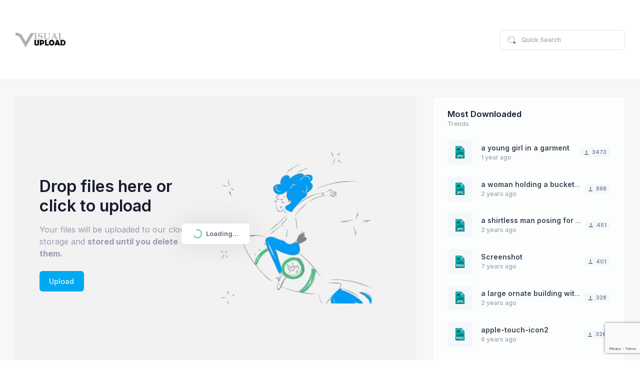

--- FILE ---
content_type: text/html; charset=utf-8
request_url: https://www.visualupload.com/tag/day/1
body_size: 7276
content:
<!DOCTYPE html><html lang="en"><!--begin::Head--><head>    <base href=""/>    <title>Day - Visual Upload</title>    <meta charset="utf-8"/>    <meta name="description"/>    <meta name="viewport" content="width=device-width, initial-scale=1"/>    <meta property="og:locale" content="en_US"/>    <meta property="og:type" content="media"/>    <meta property="og:title" content="Visual Upload"/>    <meta property="og:url" content="https://www.visualupload.com"/>    <meta property="og:site_name" content="Visual Upload"/>    <link rel="canonical" href="https://www.visualupload.com/tag/day/1" />    <link rel="shortcut icon" href="/favicon.ico"/>    <!--begin::Fonts-->    <link rel="stylesheet" href="https://fonts.googleapis.com/css?family=Inter:300,400,500,600,700"/>    <!--end::Fonts-->    <!--begin::Vendor Stylesheets(used by this page)-->    <link href="/assets/plugins/custom/fullcalendar/fullcalendar.bundle.css" rel="stylesheet" type="text/css"/>    <link href="/assets/plugins/custom/datatables/datatables.bundle.css" rel="stylesheet" type="text/css"/>    <!--end::Vendor Stylesheets-->    <!--begin::Global Stylesheets Bundle(used by all pages)-->    <link href="/assets/plugins/global/plugins.bundle.css" rel="stylesheet" type="text/css"/>    <link href="/assets/css/style.bundle.css" rel="stylesheet" type="text/css"/>    <!--end::Global Stylesheets Bundle-->    <script src="https://www.google.com/recaptcha/api.js?render=6Lc3a5kUAAAAAFLrNonJoLIcbS_e2vhoshRrcYD6"></script>    <script async src="//pagead2.googlesyndication.com/pagead/js/adsbygoogle.js"></script>    <script>      (adsbygoogle = window.adsbygoogle || []).push({        google_ad_client: "ca-pub-5407563946641524",        enable_page_level_ads: true      });    </script>    <script>window.endpoints = { api: "https://api.visualupload.com", web: "https://www.visualupload.com", fs: "https://fs.visualupload.com" }; window.RecaptchaToken = "6Lc3a5kUAAAAAFLrNonJoLIcbS_e2vhoshRrcYD6";</script></head><!--end::Head--><!--begin::Body--><body id="kt_body" class="header-fixed header-tablet-and-mobile-fixed toolbar-enabled"><!--begin::Theme mode setup on page load--><script>var defaultThemeMode = "light"; var themeMode; if ( document.documentElement ) { if ( document.documentElement.hasAttribute("data-theme-mode")) { themeMode = document.documentElement.getAttribute("data-theme-mode"); } else { if ( localStorage.getItem("data-theme") !== null ) { themeMode = localStorage.getItem("data-theme"); } else { themeMode = defaultThemeMode; } } if (themeMode === "system") { themeMode = window.matchMedia("(prefers-color-scheme: dark)").matches ? "dark" : "light"; } document.documentElement.setAttribute("data-theme", themeMode); }</script><!--end::Theme mode setup on page load--><!--begin::Main--><!--begin::Root--><div class="d-flex flex-column flex-root">    <!--begin::Page-->    <div class="page d-flex flex-row flex-column-fluid">        <!--begin::Wrapper-->        <div class="wrapper d-flex flex-column flex-row-fluid" id="kt_wrapper">            <!--begin::Header--><div id="kt_header" class="header" data-kt-sticky="true" data-kt-sticky-name="header" data-kt-sticky-offset="{default: '200px', lg: '300px'}"><!--begin::Container--><div class="container-xxl d-flex flex-grow-1 flex-stack"><!--begin::Header Logo--><div class="d-flex align-items-center me-5">    <a href="/">        <img alt="Logo" src="/images/logos/logo_visualupload.png" class="theme-light-show h-20px h-lg-30px"/>        <img alt="Logo" src="/images/logos/logo_visualupload.png" class="theme-dark-show h-20px h-lg-30px"/>    </a></div><!--end::Header Logo--><!--begin::Topbar--><div class="d-flex align-items-center flex-shrink-0">    <!--begin::Search-->
<div id="kt_header_search" class="header-search d-flex align-items-center w-lg-250px" data-kt-search-keypress="true" data-kt-search-min-length="2" data-kt-search-enter="enter" data-kt-search-layout="menu" data-kt-search-responsive="lg" data-kt-menu-trigger="auto" data-kt-menu-permanent="true" data-kt-menu-placement="bottom-end">
    <!--begin::Tablet and mobile search toggle-->
    <div data-kt-search-element="toggle" class="d-flex d-lg-none align-items-center">
        <div class="btn btn-icon btn-color-gray-700 btn-active-color-primary btn-outline btn-active-bg-light w-30px h-30px w-lg-40px h-lg-40px">
            <!--begin::Svg Icon | path: icons/duotune/general/gen021.svg-->
            <span class="svg-icon svg-icon-1 svg-icon-white">
                <svg width="24" height="24" viewBox="0 0 24 24" fill="none" xmlns="http://www.w3.org/2000/svg">
                    <rect opacity="0.5" x="17.0365" y="15.1223" width="8.15546" height="2" rx="1" transform="rotate(45 17.0365 15.1223)" fill="currentColor"/>
                    <path d="M11 19C6.55556 19 3 15.4444 3 11C3 6.55556 6.55556 3 11 3C15.4444 3 19 6.55556 19 11C19 15.4444 15.4444 19 11 19ZM11 5C7.53333 5 5 7.53333 5 11C5 14.4667 7.53333 17 11 17C14.4667 17 17 14.4667 17 11C17 7.53333 14.4667 5 11 5Z" fill="currentColor"/>
                </svg>
            </span>
            <!--end::Svg Icon-->
        </div>
    </div>
    <!--end::Tablet and mobile search toggle-->
    <!--begin::Form(use d-none d-lg-block classes for responsive search)-->
    <form data-kt-search-element="form" class="d-none d-lg-block w-100 position-relative mb-2 mb-lg-0" autocomplete="off">
        <!--begin::Hidden input(Added to disable form autocomplete)-->
        <input type="hidden"/>
        <!--end::Hidden input-->
        <!--begin::Icon-->
        <!--begin::Svg Icon | path: icons/duotune/general/gen004.svg-->
        <span class="svg-icon svg-icon-2 svg-icon-gray-700 position-absolute top-50 translate-middle-y ms-4">
            <svg width="24" height="24" viewBox="0 0 24 24" fill="none" xmlns="http://www.w3.org/2000/svg">
                <path d="M21.7 18.9L18.6 15.8C17.9 16.9 16.9 17.9 15.8 18.6L18.9 21.7C19.3 22.1 19.9 22.1 20.3 21.7L21.7 20.3C22.1 19.9 22.1 19.3 21.7 18.9Z" fill="currentColor"/>
                <path opacity="0.3" d="M11 20C6 20 2 16 2 11C2 6 6 2 11 2C16 2 20 6 20 11C20 16 16 20 11 20ZM11 4C7.1 4 4 7.1 4 11C4 14.9 7.1 18 11 18C14.9 18 18 14.9 18 11C18 7.1 14.9 4 11 4ZM8 11C8 9.3 9.3 8 11 8C11.6 8 12 7.6 12 7C12 6.4 11.6 6 11 6C8.2 6 6 8.2 6 11C6 11.6 6.4 12 7 12C7.6 12 8 11.6 8 11Z" fill="currentColor"/>
            </svg>
        </span>
        <!--end::Svg Icon-->
        <!--end::Icon-->
        <!--begin::Input-->
        <input type="text" class="form-control bg-transparent ps-13 fs-7 h-40px" name="search" value="" placeholder="Quick Search" data-kt-search-element="input"/>
        <!--end::Input-->
        <!--begin::Spinner-->
        <span class="position-absolute top-50 end-0 translate-middle-y lh-0 d-none me-5" data-kt-search-element="spinner">
            <span class="spinner-border h-15px w-15px align-middle text-gray-400"></span>
        </span>
        <!--end::Spinner-->
        <!--begin::Reset-->
        <span class="btn btn-flush btn-active-color-primary position-absolute top-50 end-0 translate-middle-y lh-0 d-none me-4" data-kt-search-element="clear">
            <!--begin::Svg Icon | path: icons/duotune/arrows/arr061.svg-->
            <span class="svg-icon svg-icon-2 svg-icon-lg-1 me-0">
                <svg width="24" height="24" viewBox="0 0 24 24" fill="none" xmlns="http://www.w3.org/2000/svg">
                    <rect opacity="0.5" x="6" y="17.3137" width="16" height="2" rx="1" transform="rotate(-45 6 17.3137)" fill="currentColor"/>
                    <rect x="7.41422" y="6" width="16" height="2" rx="1" transform="rotate(45 7.41422 6)" fill="currentColor"/>
                </svg>
            </span>
            <!--end::Svg Icon-->
        </span>
        <!--end::Reset-->
    </form>
    <!--end::Form-->
    <!--begin::Menu-->
    <div data-kt-search-element="content" class="menu menu-sub menu-sub-dropdown w-300px w-md-350px py-7 px-7 overflow-hidden">
        <!--begin::Wrapper-->
        <div data-kt-search-element="wrapper">
            <!--begin::Recently viewed-->
            <div data-kt-search-element="results" class="d-none">
                <!--begin::Items-->
                <div class="scroll-y mh-200px mh-lg-350px">
                    <!--begin::Category title-->
                    <h3 class="fs-5 text-muted m-0 pb-5" data-kt-search-element="category-title">Files</h3>
                    <!--end::Category title-->
                    <!--begin::Item-->
                    <div class="search-result">
                        <a href="#" class="d-flex text-dark text-hover-primary align-items-center mb-5">
                            <div class="symbol symbol-40px me-4">
                                <img src="/lib/file-icon-vectors/icons/classic/torrent.svg" class="h-50 align-self-center" alt="x"/>
                            </div>
                            <div class="d-flex flex-column justify-content-start fw-semibold">
                                <span class="fs-6 fw-semibold">Karina Clark</span>
                                <span class="fs-7 fw-semibold text-muted">Marketing Manager</span>
                            </div>
                        </a>
                    </div>
                    <!--end::Item-->
                </div>
                <!--end::Items-->
            </div>
            <!--end::Recently viewed-->
            <!--begin::Recently viewed-->
            <div class="" data-kt-search-element="main">
                <!--begin::Heading-->
                <div class="d-flex flex-stack fw-semibold mb-4">
                    <!--begin::Label-->
                    <span class="text-muted fs-6 me-2">Type to search...</span>
                    <!--end::Label-->
                    <!--begin::Toolbar-->
                    <!--end::Toolbar-->
                </div>
                <!--end::Heading-->
                <!--begin::Items-->
                <!--end::Items-->
            </div>
            <!--end::Recently viewed-->
            <!--begin::Empty-->
            <div data-kt-search-element="empty" class="text-center d-none">
                <!--begin::Icon-->
                <div class="pt-10 pb-10">
                    <!--begin::Svg Icon | path: icons/duotune/files/fil024.svg-->
                    <span class="svg-icon svg-icon-4x opacity-50">
                        <svg width="24" height="24" viewBox="0 0 24 24" fill="none" xmlns="http://www.w3.org/2000/svg">
                            <path opacity="0.3" d="M14 2H6C4.89543 2 4 2.89543 4 4V20C4 21.1046 4.89543 22 6 22H18C19.1046 22 20 21.1046 20 20V8L14 2Z" fill="currentColor"/>
                            <path d="M20 8L14 2V6C14 7.10457 14.8954 8 16 8H20Z" fill="currentColor"/>
                            <rect x="13.6993" y="13.6656" width="4.42828" height="1.73089" rx="0.865447" transform="rotate(45 13.6993 13.6656)" fill="currentColor"/>
                            <path d="M15 12C15 14.2 13.2 16 11 16C8.8 16 7 14.2 7 12C7 9.8 8.8 8 11 8C13.2 8 15 9.8 15 12ZM11 9.6C9.68 9.6 8.6 10.68 8.6 12C8.6 13.32 9.68 14.4 11 14.4C12.32 14.4 13.4 13.32 13.4 12C13.4 10.68 12.32 9.6 11 9.6Z" fill="currentColor"/>
                        </svg>
                    </span>
                    <!--end::Svg Icon-->
                </div>
                <!--end::Icon-->
                <!--begin::Message-->
                <div class="pb-15 fw-semibold">
                    <h3 class="text-gray-600 fs-5 mb-2">No result found</h3>
                    <div class="text-muted fs-7">Please try again with a different query</div>
                </div>
                <!--end::Message-->
            </div>
            <!--end::Empty-->
        </div>
        <!--end::Wrapper-->
    </div>
    <!--end::Menu-->
</div>
<!--end::Search-->

<script src="/scripts/components/component.top_search.js?_=639051760131060376"></script>
</div><!--end::Topbar--></div><!--end::Container--><!--begin::Separator--><div class="separator"></div><!--end::Separator--></div>            <!--end::Header-->            <!--begin::Toolbar--><div class="toolbar py-5 py-lg-5">
    <!--begin::Container-->
    <div id="kt_toolbar_container" class="container-xxl py-5">
        <!--begin::Row-->
        <div class="row gy-0 gx-10">
            <div class="col-xl-8" id="module-upload"></div>
            <div class="col-xl-4"><div class="card card-xl-stretch bg-body border-0 mb-5 mb-xl-0">
    <div class="card card-xl-stretch bg-body border-0 mb-5 mb-xl-0">
        <div class="card">
            <!--begin::Header-->
            <div class="card-header border-0 pt-5">
                <h3 class="card-title align-items-start flex-column">
                    <span class="card-label fw-bold text-dark">Most Downloaded</span>
                    <span class="text-muted mt-1 fw-semibold fs-7">Trends</span>
                </h3>
            </div>
            <!--end::Header-->
            <!--begin::Body-->
            <div class="card-body pt-5">
                        <!--begin::Item-->
                        <div class="d-flex align-items-sm-center mb-7">
                            <!--begin::Symbol-->
                            <div class="symbol symbol-50px me-5">
                                <span class="symbol-label">
                                    <img src="/lib/file-icon-vectors/icons/classic/jpg.svg" class="h-50 align-self-center" alt="a young girl in a garment"/>
                                </span>
                            </div>
                            <!--end::Symbol-->
                            <!--begin::Section-->
                            <div class="d-flex align-items-center flex-row-fluid flex-wrap">
                                <div class="flex-grow-1 me-2" style="width: 15px;white-space: nowrap;overflow: hidden;text-overflow: ellipsis;">
                                    <a href="/u/UEP" class="text-gray-800 text-hover-primary fs-6 fw-bold">a young girl in a garment</a>
                                    <span class="text-muted fw-semibold d-block fs-7">1 year ago</span>
                                </div>
                                <span class="badge badge-light fw-bold my-2"><img src="/assets/media/icons/duotune/arrows/arr044.svg" class="h-10px me-2">3473</span>
                            </div>
                            <!--end::Section-->
                        </div>
                        <!--end::Item-->
                        <!--begin::Item-->
                        <div class="d-flex align-items-sm-center mb-7">
                            <!--begin::Symbol-->
                            <div class="symbol symbol-50px me-5">
                                <span class="symbol-label">
                                    <img src="/lib/file-icon-vectors/icons/classic/jpg.svg" class="h-50 align-self-center" alt="a woman holding a bucket of popcorn"/>
                                </span>
                            </div>
                            <!--end::Symbol-->
                            <!--begin::Section-->
                            <div class="d-flex align-items-center flex-row-fluid flex-wrap">
                                <div class="flex-grow-1 me-2" style="width: 15px;white-space: nowrap;overflow: hidden;text-overflow: ellipsis;">
                                    <a href="/u/y6n" class="text-gray-800 text-hover-primary fs-6 fw-bold">a woman holding a bucket of popcorn</a>
                                    <span class="text-muted fw-semibold d-block fs-7">2 years ago</span>
                                </div>
                                <span class="badge badge-light fw-bold my-2"><img src="/assets/media/icons/duotune/arrows/arr044.svg" class="h-10px me-2">888</span>
                            </div>
                            <!--end::Section-->
                        </div>
                        <!--end::Item-->
                        <!--begin::Item-->
                        <div class="d-flex align-items-sm-center mb-7">
                            <!--begin::Symbol-->
                            <div class="symbol symbol-50px me-5">
                                <span class="symbol-label">
                                    <img src="/lib/file-icon-vectors/icons/classic/jpg.svg" class="h-50 align-self-center" alt="a shirtless man posing for a picture"/>
                                </span>
                            </div>
                            <!--end::Symbol-->
                            <!--begin::Section-->
                            <div class="d-flex align-items-center flex-row-fluid flex-wrap">
                                <div class="flex-grow-1 me-2" style="width: 15px;white-space: nowrap;overflow: hidden;text-overflow: ellipsis;">
                                    <a href="/u/O97" class="text-gray-800 text-hover-primary fs-6 fw-bold">a shirtless man posing for a picture</a>
                                    <span class="text-muted fw-semibold d-block fs-7">2 years ago</span>
                                </div>
                                <span class="badge badge-light fw-bold my-2"><img src="/assets/media/icons/duotune/arrows/arr044.svg" class="h-10px me-2">451</span>
                            </div>
                            <!--end::Section-->
                        </div>
                        <!--end::Item-->
                        <!--begin::Item-->
                        <div class="d-flex align-items-sm-center mb-7">
                            <!--begin::Symbol-->
                            <div class="symbol symbol-50px me-5">
                                <span class="symbol-label">
                                    <img src="/lib/file-icon-vectors/icons/classic/png.svg" class="h-50 align-self-center" alt="Screenshot"/>
                                </span>
                            </div>
                            <!--end::Symbol-->
                            <!--begin::Section-->
                            <div class="d-flex align-items-center flex-row-fluid flex-wrap">
                                <div class="flex-grow-1 me-2" style="width: 15px;white-space: nowrap;overflow: hidden;text-overflow: ellipsis;">
                                    <a href="/u/OJy" class="text-gray-800 text-hover-primary fs-6 fw-bold">Screenshot</a>
                                    <span class="text-muted fw-semibold d-block fs-7">7 years ago</span>
                                </div>
                                <span class="badge badge-light fw-bold my-2"><img src="/assets/media/icons/duotune/arrows/arr044.svg" class="h-10px me-2">401</span>
                            </div>
                            <!--end::Section-->
                        </div>
                        <!--end::Item-->
                        <!--begin::Item-->
                        <div class="d-flex align-items-sm-center mb-7">
                            <!--begin::Symbol-->
                            <div class="symbol symbol-50px me-5">
                                <span class="symbol-label">
                                    <img src="/lib/file-icon-vectors/icons/classic/jpg.svg" class="h-50 align-self-center" alt="a large ornate building with many arches and people walking around with Panth&#xE9;on in the background"/>
                                </span>
                            </div>
                            <!--end::Symbol-->
                            <!--begin::Section-->
                            <div class="d-flex align-items-center flex-row-fluid flex-wrap">
                                <div class="flex-grow-1 me-2" style="width: 15px;white-space: nowrap;overflow: hidden;text-overflow: ellipsis;">
                                    <a href="/u/4W1" class="text-gray-800 text-hover-primary fs-6 fw-bold">a large ornate building with many arches and people walking around with Panth&#xE9;on in the background</a>
                                    <span class="text-muted fw-semibold d-block fs-7">2 years ago</span>
                                </div>
                                <span class="badge badge-light fw-bold my-2"><img src="/assets/media/icons/duotune/arrows/arr044.svg" class="h-10px me-2">328</span>
                            </div>
                            <!--end::Section-->
                        </div>
                        <!--end::Item-->
                        <!--begin::Item-->
                        <div class="d-flex align-items-sm-center mb-7">
                            <!--begin::Symbol-->
                            <div class="symbol symbol-50px me-5">
                                <span class="symbol-label">
                                    <img src="/lib/file-icon-vectors/icons/classic/png.svg" class="h-50 align-self-center" alt="apple-touch-icon2"/>
                                </span>
                            </div>
                            <!--end::Symbol-->
                            <!--begin::Section-->
                            <div class="d-flex align-items-center flex-row-fluid flex-wrap">
                                <div class="flex-grow-1 me-2" style="width: 15px;white-space: nowrap;overflow: hidden;text-overflow: ellipsis;">
                                    <a href="/u/2CU" class="text-gray-800 text-hover-primary fs-6 fw-bold">apple-touch-icon2</a>
                                    <span class="text-muted fw-semibold d-block fs-7">6 years ago</span>
                                </div>
                                <span class="badge badge-light fw-bold my-2"><img src="/assets/media/icons/duotune/arrows/arr044.svg" class="h-10px me-2">326</span>
                            </div>
                            <!--end::Section-->
                        </div>
                        <!--end::Item-->
            </div>
            <!--end::Body-->
        </div>
    </div>
</div></div>
        </div>
        <!--end::Row-->
    </div>
    <!--end::Container-->
</div>            <!--end::Toolbar-->            <!--begin::Container-->                <div id="kt_content_container" class="d-flex flex-column-fluid align-items-start container-xxl">        <div class="content flex-row-fluid" id="kt_content">            <div class="card mb-6 mb-xl-9">                <div class="card-header card-header-stretch">                    <div class="card-title d-flex align-items-center">                        <span class="svg-icon svg-icon-1 svg-icon-primary me-3 lh-0">                            <i class="bi bi-tag-fill text-primary"></i>                        </span>                        <h3 class="fw-bold m-0 text-gray-800">Day</h3>                    </div>                </div>                <div class="table-responsive">                    <table class="table table-striped gy-7 gs-7">                        <thead>                            <tr class="fw-semibold fs-6 text-gray-800 border-bottom border-gray-200">                                <th>Name</th>                                <th>Date</th>                            </tr>                        </thead>                        <tbody>                                <tr>                                        <td><a href="/u/Bup" title="a group of people in a field with a mountain in the background">a group of people in a field with a mountain in the background</a></td>                                    <td>3 years ago</td>                                </tr>                                <tr>                                        <td><a href="/u/hKe" title="a highway with mountains in the background">a highway with mountains in the background</a></td>                                    <td>3 years ago</td>                                </tr>                                <tr>                                        <td><a href="/u/Ae8" title="a power line on a cloudy day">a power line on a cloudy day</a></td>                                    <td>3 years ago</td>                                </tr>                                <tr>                                        <td><a href="/u/7US" title="a bench on a path in a forest">a bench on a path in a forest</a></td>                                    <td>3 years ago</td>                                </tr>                                <tr>                                        <td><a href="/u/Jfs" title="a blue sky with clouds">a blue sky with clouds</a></td>                                    <td>3 years ago</td>                                </tr>                                <tr>                                        <td><a href="/u/lEO" title="clouds in the sky">clouds in the sky</a></td>                                    <td>3 years ago</td>                                </tr>                                <tr>                                        <td><a href="/u/svY" title="a blue sky with clouds">a blue sky with clouds</a></td>                                    <td>3 years ago</td>                                </tr>                                <tr>                                        <td><a href="/u/lGR" title="a couple people walking on a snowy road">a couple people walking on a snowy road</a></td>                                    <td>3 years ago</td>                                </tr>                                <tr>                                        <td><a href="/u/uPs" title="a moon in the sky">a moon in the sky</a></td>                                    <td>3 years ago</td>                                </tr>                                <tr>                                        <td><a href="/u/E1F" title="a bird flying in the sky">a bird flying in the sky</a></td>                                    <td>3 years ago</td>                                </tr>                                <tr>                                        <td><a href="/u/z0x" title="a body of water with grass and trees around it">a body of water with grass and trees around it</a></td>                                    <td>3 years ago</td>                                </tr>                                <tr>                                        <td><a href="/u/vuu" title="a grassy field with trees in the background">a grassy field with trees in the background</a></td>                                    <td>3 years ago</td>                                </tr>                                <tr>                                        <td><a href="/u/SVQ" title="a plane flying in the sky">a plane flying in the sky</a></td>                                    <td>3 years ago</td>                                </tr>                                <tr>                                        <td><a href="/u/2xq" title="a man wearing sunglasses">a man wearing sunglasses</a></td>                                    <td>3 years ago</td>                                </tr>                                <tr>                                        <td><a href="/u/8Wa" title="a white building with a blue sky">a white building with a blue sky</a></td>                                    <td>3 years ago</td>                                </tr>                                <tr>                                        <td><a href="/u/F7F" title="a group of houses">a group of houses</a></td>                                    <td>3 years ago</td>                                </tr>                                <tr>                                        <td><a href="/u/YFJ" title="a group of buildings with cars parked in front of them">a group of buildings with cars parked in front of them</a></td>                                    <td>3 years ago</td>                                </tr>                                <tr>                                        <td><a href="/u/AQj" title="a sunset over a road">a sunset over a road</a></td>                                    <td>3 years ago</td>                                </tr>                                <tr>                                        <td><a href="/u/_cV" title="a blue sky with white clouds">a blue sky with white clouds</a></td>                                    <td>3 years ago</td>                                </tr>                                <tr>                                        <td><a href="/u/UHY" title="a group of trees and blue sky">a group of trees and blue sky</a></td>                                    <td>3 years ago</td>                                </tr>                                <tr>                                        <td><a href="/u/B8R" title="a gas station with a gas pump">a gas station with a gas pump</a></td>                                    <td>3 years ago</td>                                </tr>                                <tr>                                        <td><a href="/u/yK9" title="a power line tower">a power line tower</a></td>                                    <td>3 years ago</td>                                </tr>                                <tr>                                        <td><a href="/u/ynl" title="a cloudy sky over buildings">a cloudy sky over buildings</a></td>                                    <td>3 years ago</td>                                </tr>                                <tr>                                        <td><a href="/u/L08" title="a cloudy sky over a field">a cloudy sky over a field</a></td>                                    <td>3 years ago</td>                                </tr>                                <tr>                                        <td><a href="/u/Mb1" title="a person walking on a road">a person walking on a road</a></td>                                    <td>3 years ago</td>                                </tr>                                <tr>                                        <td><a href="/u/6Q1" title="a road in the mountains">a road in the mountains</a></td>                                    <td>3 years ago</td>                                </tr>                                <tr>                                        <td><a href="/u/JAF" title="a river running through a valley">a river running through a valley</a></td>                                    <td>3 years ago</td>                                </tr>                                <tr>                                        <td><a href="/u/Nsu" title="a body of water with boats and buildings along it">a body of water with boats and buildings along it</a></td>                                    <td>3 years ago</td>                                </tr>                                <tr>                                        <td><a href="/u/j43" title="a body of water with a land in the distance">a body of water with a land in the distance</a></td>                                    <td>3 years ago</td>                                </tr>                                <tr>                                        <td><a href="/u/rKF" title="a body of water with plants around it">a body of water with plants around it</a></td>                                    <td>3 years ago</td>                                </tr>                                <tr>                                        <td><a href="/u/PsC" title="a landscape with hills and grass">a landscape with hills and grass</a></td>                                    <td>3 years ago</td>                                </tr>                                <tr>                                        <td><a href="/u/PLM" title="a large umbrella under a cloudy sky">a large umbrella under a cloudy sky</a></td>                                    <td>3 years ago</td>                                </tr>                                <tr>                                        <td><a href="/u/dMH" title="a beach with a house and trees">a beach with a house and trees</a></td>                                    <td>3 years ago</td>                                </tr>                                <tr>                                        <td><a href="/u/Y1y" title="a person standing in a parking lot">a person standing in a parking lot</a></td>                                    <td>3 years ago</td>                                </tr>                                <tr>                                        <td><a href="/u/pBI" title="a green fruit on a tree">a green fruit on a tree</a></td>                                    <td>3 years ago</td>                                </tr>                                <tr>                                        <td><a href="/u/sYz" title="a bench in a park">a bench in a park</a></td>                                    <td>3 years ago</td>                                </tr>                                <tr>                                        <td><a href="/u/N6A" title="a group of trees with snow on them">a group of trees with snow on them</a></td>                                    <td>3 years ago</td>                                </tr>                                <tr>                                        <td><a href="/u/VLR" title="a city skyline with clouds">a city skyline with clouds</a></td>                                    <td>3 years ago</td>                                </tr>                                <tr>                                        <td><a href="/u/oLa" title="a man sitting on a bridge">a man sitting on a bridge</a></td>                                    <td>3 years ago</td>                                </tr>                                <tr>                                        <td><a href="/u/PXJ" title="a bridge with lights at night">a bridge with lights at night</a></td>                                    <td>3 years ago</td>                                </tr>                                <tr>                                        <td><a href="/u/8vo" title="a group of trees">a group of trees</a></td>                                    <td>3 years ago</td>                                </tr>                                <tr>                                        <td><a href="/u/Iga" title="a blue sky with clouds">a blue sky with clouds</a></td>                                    <td>3 years ago</td>                                </tr>                                <tr>                                        <td><a href="/u/31F" title="a large explosion in the sky">a large explosion in the sky</a></td>                                    <td>3 years ago</td>                                </tr>                                <tr>                                        <td><a href="/u/-Im" title="a close up of a leaf">a close up of a leaf</a></td>                                    <td>3 years ago</td>                                </tr>                                <tr>                                        <td><a href="/u/Sta" title="a tall metal tower">a tall metal tower</a></td>                                    <td>3 years ago</td>                                </tr>                                <tr>                                        <td><a href="/u/n7Q" title="a cloudy sky with a building">a cloudy sky with a building</a></td>                                    <td>3 years ago</td>                                </tr>                                <tr>                                        <td><a href="/u/mC2" title="a tree with no leaves">a tree with no leaves</a></td>                                    <td>3 years ago</td>                                </tr>                                <tr>                                        <td><a href="/u/5u1" title="a couple of birds flying in the sky">a couple of birds flying in the sky</a></td>                                    <td>3 years ago</td>                                </tr>                                <tr>                                        <td><a href="/u/NMz" title="a pair of sunglasses on a field">a pair of sunglasses on a field</a></td>                                    <td>3 years ago</td>                                </tr>                                <tr>                                        <td><a href="/u/2Xl" title="a cloudy sky over trees">a cloudy sky over trees</a></td>                                    <td>3 years ago</td>                                </tr>                        </tbody>                    </table>                </div>                <ul class="pagination pagination-circle pagination-outline">                            <li class="page-item active m-1"><a href="/tag/day/1" class="page-link">1</a></li>                            <li class="page-item  m-1"><a href="/tag/day/2" class="page-link">2</a></li>                            <li class="page-item  m-1"><a href="/tag/day/3" class="page-link">3</a></li>                            <li class="page-item  m-1"><a href="/tag/day/4" class="page-link">4</a></li>                            <li class="page-item  m-1"><a href="/tag/day/5" class="page-link">5</a></li>                            <li class="page-item  m-1"><a href="/tag/day/6" class="page-link">6</a></li>                            <li class="page-item  m-1"><a href="/tag/day/7" class="page-link">7</a></li>                            <li class="page-item next m-1">                                <a href="/tag/day/2" class="page-link px-0">                                    <span class="svg-icon svg-icon-2">                                        <img src="/assets/media/icons/duotune/arrows/arr071.svg" class="h-10px me-2" alt="Next page"/>                                    </span>                                </a>                            </li>                            <li class="page-item last m-1">                                <a href="/tag/day/74" class="page-link px-0">                                    <span class="svg-icon svg-icon-2">                                        <img src="/assets/media/icons/duotune/arrows/arr080.svg" class="h-10px me-2" alt="Last page"/>                                    </span>                                </a>                            </li>                </ul>            </div>        </div>    </div>            <!--end::Container-->            <!--begin::Footer--><div class="footer py-4 d-flex flex-lg-column" id="kt_footer">
    <!--begin::Container-->
    <div class="container-xxl d-flex flex-column flex-md-row align-items-center justify-content-between">
        <!--begin::Copyright-->
        <div class="text-dark order-2 order-md-1">
            <span class="text-muted fw-semibold me-1">2026&copy;</span>
            <a href="https://www.visualupload.com" target="_blank" class="text-gray-800 text-hover-primary">Visual Upload</a>
        </div>
        <!--end::Copyright-->
        <!--begin::Menu-->
        <ul class="menu menu-gray-600 menu-hover-primary fw-semibold order-1">
            <li class="menu-item">
                <a href="/privacy-policy" target="_blank" class="menu-link px-2">Privacy</a>
            </li>
            <li class="menu-item">
                <a href="/terms-and-conditions" target="_blank" class="menu-link px-2">T&amp;C</a>
            </li>
            <li class="menu-item">
                <a href="/cdn-cgi/l/email-protection#483e213b3d29243d382427292c2b2725082f25292124662b2725" target="_blank" class="menu-link px-2">Report Abuse</a>
            </li>
        </ul>
        <!--end::Menu-->
    </div>
    <!--end::Container-->
</div>            <!--end::Footer-->        </div>        <!--end::Wrapper-->    </div>    <!--end::Page--></div><!--end::Root--><!--begin::Scrolltop--><div id="kt_scrolltop" class="scrolltop" data-kt-scrolltop="true">    <!--begin::Svg Icon | path: icons/duotune/arrows/arr066.svg-->    <span class="svg-icon">        <svg width="24" height="24" viewBox="0 0 24 24" fill="none" xmlns="http://www.w3.org/2000/svg">            <rect opacity="0.5" x="13" y="6" width="13" height="2" rx="1" transform="rotate(90 13 6)" fill="currentColor"/>            <path d="M12.5657 8.56569L16.75 12.75C17.1642 13.1642 17.8358 13.1642 18.25 12.75C18.6642 12.3358 18.6642 11.6642 18.25 11.25L12.7071 5.70711C12.3166 5.31658 11.6834 5.31658 11.2929 5.70711L5.75 11.25C5.33579 11.6642 5.33579 12.3358 5.75 12.75C6.16421 13.1642 6.83579 13.1642 7.25 12.75L11.4343 8.56569C11.7467 8.25327 12.2533 8.25327 12.5657 8.56569Z" fill="currentColor"/>        </svg>    </span>    <!--end::Svg Icon--></div><!--end::Scrolltop--><!--begin::Modals--><!--end::Modals--><!--begin::Javascript--><script data-cfasync="false" src="/cdn-cgi/scripts/5c5dd728/cloudflare-static/email-decode.min.js"></script><script>var hostUrl = "/assets/";</script>
<!--begin::Global Javascript Bundle(used by all pages)-->
<script src="/assets/plugins/global/plugins.bundle.js"></script>
<script src="/assets/js/scripts.bundle.js"></script>
<!--end::Global Javascript Bundle-->
<!--begin::Vendors Javascript(used by this page)-->
<script src="/assets/plugins/custom/fullcalendar/fullcalendar.bundle.js"></script>
<script src="https://cdn.amcharts.com/lib/5/index.js"></script>
<script src="https://cdn.amcharts.com/lib/5/xy.js"></script>
<script src="https://cdn.amcharts.com/lib/5/percent.js"></script>
<script src="https://cdn.amcharts.com/lib/5/radar.js"></script>
<script src="https://cdn.amcharts.com/lib/5/themes/Animated.js"></script>
<script src="https://cdn.amcharts.com/lib/5/map.js"></script>
<script src="https://cdn.amcharts.com/lib/5/geodata/worldLow.js"></script>
<script src="https://cdn.amcharts.com/lib/5/geodata/continentsLow.js"></script>
<script src="https://cdn.amcharts.com/lib/5/geodata/usaLow.js"></script>
<script src="https://cdn.amcharts.com/lib/5/geodata/worldTimeZonesLow.js"></script>
<script src="https://cdn.amcharts.com/lib/5/geodata/worldTimeZoneAreasLow.js"></script>
<script src="/assets/plugins/custom/datatables/datatables.bundle.js"></script>
<script src="/assets/plugins/custom/fslightbox/fslightbox.bundle.js"></script>
<!--end::Vendors Javascript-->
<!--begin::Custom Javascript(used by this page)-->
<script src="/assets/js/widgets.bundle.js"></script>
<script src="/assets/js/custom/widgets.js"></script>
<script src="/assets/js/custom/apps/chat/chat.js"></script>
<script src="/assets/js/custom/utilities/modals/create-campaign.js"></script>
<script src="/assets/js/custom/utilities/modals/users-search.js"></script>
<script src="/scripts/util.js?_=639051760131061312"></script>
<!--end::Custom Javascript--><script>window.addEventListener('load', (event) => { window.util.module.init(); });</script><!--end::Javascript--><script defer src="https://static.cloudflareinsights.com/beacon.min.js/vcd15cbe7772f49c399c6a5babf22c1241717689176015" integrity="sha512-ZpsOmlRQV6y907TI0dKBHq9Md29nnaEIPlkf84rnaERnq6zvWvPUqr2ft8M1aS28oN72PdrCzSjY4U6VaAw1EQ==" data-cf-beacon='{"version":"2024.11.0","token":"2a4136081edd4912ac5057bac2d77295","r":1,"server_timing":{"name":{"cfCacheStatus":true,"cfEdge":true,"cfExtPri":true,"cfL4":true,"cfOrigin":true,"cfSpeedBrain":true},"location_startswith":null}}' crossorigin="anonymous"></script>
</body><!--end::Body--></html>

--- FILE ---
content_type: text/html; charset=utf-8
request_url: https://www.google.com/recaptcha/api2/anchor?ar=1&k=6Lc3a5kUAAAAAFLrNonJoLIcbS_e2vhoshRrcYD6&co=aHR0cHM6Ly93d3cudmlzdWFsdXBsb2FkLmNvbTo0NDM.&hl=en&v=N67nZn4AqZkNcbeMu4prBgzg&size=invisible&anchor-ms=20000&execute-ms=30000&cb=nnhprmqz73gf
body_size: 48760
content:
<!DOCTYPE HTML><html dir="ltr" lang="en"><head><meta http-equiv="Content-Type" content="text/html; charset=UTF-8">
<meta http-equiv="X-UA-Compatible" content="IE=edge">
<title>reCAPTCHA</title>
<style type="text/css">
/* cyrillic-ext */
@font-face {
  font-family: 'Roboto';
  font-style: normal;
  font-weight: 400;
  font-stretch: 100%;
  src: url(//fonts.gstatic.com/s/roboto/v48/KFO7CnqEu92Fr1ME7kSn66aGLdTylUAMa3GUBHMdazTgWw.woff2) format('woff2');
  unicode-range: U+0460-052F, U+1C80-1C8A, U+20B4, U+2DE0-2DFF, U+A640-A69F, U+FE2E-FE2F;
}
/* cyrillic */
@font-face {
  font-family: 'Roboto';
  font-style: normal;
  font-weight: 400;
  font-stretch: 100%;
  src: url(//fonts.gstatic.com/s/roboto/v48/KFO7CnqEu92Fr1ME7kSn66aGLdTylUAMa3iUBHMdazTgWw.woff2) format('woff2');
  unicode-range: U+0301, U+0400-045F, U+0490-0491, U+04B0-04B1, U+2116;
}
/* greek-ext */
@font-face {
  font-family: 'Roboto';
  font-style: normal;
  font-weight: 400;
  font-stretch: 100%;
  src: url(//fonts.gstatic.com/s/roboto/v48/KFO7CnqEu92Fr1ME7kSn66aGLdTylUAMa3CUBHMdazTgWw.woff2) format('woff2');
  unicode-range: U+1F00-1FFF;
}
/* greek */
@font-face {
  font-family: 'Roboto';
  font-style: normal;
  font-weight: 400;
  font-stretch: 100%;
  src: url(//fonts.gstatic.com/s/roboto/v48/KFO7CnqEu92Fr1ME7kSn66aGLdTylUAMa3-UBHMdazTgWw.woff2) format('woff2');
  unicode-range: U+0370-0377, U+037A-037F, U+0384-038A, U+038C, U+038E-03A1, U+03A3-03FF;
}
/* math */
@font-face {
  font-family: 'Roboto';
  font-style: normal;
  font-weight: 400;
  font-stretch: 100%;
  src: url(//fonts.gstatic.com/s/roboto/v48/KFO7CnqEu92Fr1ME7kSn66aGLdTylUAMawCUBHMdazTgWw.woff2) format('woff2');
  unicode-range: U+0302-0303, U+0305, U+0307-0308, U+0310, U+0312, U+0315, U+031A, U+0326-0327, U+032C, U+032F-0330, U+0332-0333, U+0338, U+033A, U+0346, U+034D, U+0391-03A1, U+03A3-03A9, U+03B1-03C9, U+03D1, U+03D5-03D6, U+03F0-03F1, U+03F4-03F5, U+2016-2017, U+2034-2038, U+203C, U+2040, U+2043, U+2047, U+2050, U+2057, U+205F, U+2070-2071, U+2074-208E, U+2090-209C, U+20D0-20DC, U+20E1, U+20E5-20EF, U+2100-2112, U+2114-2115, U+2117-2121, U+2123-214F, U+2190, U+2192, U+2194-21AE, U+21B0-21E5, U+21F1-21F2, U+21F4-2211, U+2213-2214, U+2216-22FF, U+2308-230B, U+2310, U+2319, U+231C-2321, U+2336-237A, U+237C, U+2395, U+239B-23B7, U+23D0, U+23DC-23E1, U+2474-2475, U+25AF, U+25B3, U+25B7, U+25BD, U+25C1, U+25CA, U+25CC, U+25FB, U+266D-266F, U+27C0-27FF, U+2900-2AFF, U+2B0E-2B11, U+2B30-2B4C, U+2BFE, U+3030, U+FF5B, U+FF5D, U+1D400-1D7FF, U+1EE00-1EEFF;
}
/* symbols */
@font-face {
  font-family: 'Roboto';
  font-style: normal;
  font-weight: 400;
  font-stretch: 100%;
  src: url(//fonts.gstatic.com/s/roboto/v48/KFO7CnqEu92Fr1ME7kSn66aGLdTylUAMaxKUBHMdazTgWw.woff2) format('woff2');
  unicode-range: U+0001-000C, U+000E-001F, U+007F-009F, U+20DD-20E0, U+20E2-20E4, U+2150-218F, U+2190, U+2192, U+2194-2199, U+21AF, U+21E6-21F0, U+21F3, U+2218-2219, U+2299, U+22C4-22C6, U+2300-243F, U+2440-244A, U+2460-24FF, U+25A0-27BF, U+2800-28FF, U+2921-2922, U+2981, U+29BF, U+29EB, U+2B00-2BFF, U+4DC0-4DFF, U+FFF9-FFFB, U+10140-1018E, U+10190-1019C, U+101A0, U+101D0-101FD, U+102E0-102FB, U+10E60-10E7E, U+1D2C0-1D2D3, U+1D2E0-1D37F, U+1F000-1F0FF, U+1F100-1F1AD, U+1F1E6-1F1FF, U+1F30D-1F30F, U+1F315, U+1F31C, U+1F31E, U+1F320-1F32C, U+1F336, U+1F378, U+1F37D, U+1F382, U+1F393-1F39F, U+1F3A7-1F3A8, U+1F3AC-1F3AF, U+1F3C2, U+1F3C4-1F3C6, U+1F3CA-1F3CE, U+1F3D4-1F3E0, U+1F3ED, U+1F3F1-1F3F3, U+1F3F5-1F3F7, U+1F408, U+1F415, U+1F41F, U+1F426, U+1F43F, U+1F441-1F442, U+1F444, U+1F446-1F449, U+1F44C-1F44E, U+1F453, U+1F46A, U+1F47D, U+1F4A3, U+1F4B0, U+1F4B3, U+1F4B9, U+1F4BB, U+1F4BF, U+1F4C8-1F4CB, U+1F4D6, U+1F4DA, U+1F4DF, U+1F4E3-1F4E6, U+1F4EA-1F4ED, U+1F4F7, U+1F4F9-1F4FB, U+1F4FD-1F4FE, U+1F503, U+1F507-1F50B, U+1F50D, U+1F512-1F513, U+1F53E-1F54A, U+1F54F-1F5FA, U+1F610, U+1F650-1F67F, U+1F687, U+1F68D, U+1F691, U+1F694, U+1F698, U+1F6AD, U+1F6B2, U+1F6B9-1F6BA, U+1F6BC, U+1F6C6-1F6CF, U+1F6D3-1F6D7, U+1F6E0-1F6EA, U+1F6F0-1F6F3, U+1F6F7-1F6FC, U+1F700-1F7FF, U+1F800-1F80B, U+1F810-1F847, U+1F850-1F859, U+1F860-1F887, U+1F890-1F8AD, U+1F8B0-1F8BB, U+1F8C0-1F8C1, U+1F900-1F90B, U+1F93B, U+1F946, U+1F984, U+1F996, U+1F9E9, U+1FA00-1FA6F, U+1FA70-1FA7C, U+1FA80-1FA89, U+1FA8F-1FAC6, U+1FACE-1FADC, U+1FADF-1FAE9, U+1FAF0-1FAF8, U+1FB00-1FBFF;
}
/* vietnamese */
@font-face {
  font-family: 'Roboto';
  font-style: normal;
  font-weight: 400;
  font-stretch: 100%;
  src: url(//fonts.gstatic.com/s/roboto/v48/KFO7CnqEu92Fr1ME7kSn66aGLdTylUAMa3OUBHMdazTgWw.woff2) format('woff2');
  unicode-range: U+0102-0103, U+0110-0111, U+0128-0129, U+0168-0169, U+01A0-01A1, U+01AF-01B0, U+0300-0301, U+0303-0304, U+0308-0309, U+0323, U+0329, U+1EA0-1EF9, U+20AB;
}
/* latin-ext */
@font-face {
  font-family: 'Roboto';
  font-style: normal;
  font-weight: 400;
  font-stretch: 100%;
  src: url(//fonts.gstatic.com/s/roboto/v48/KFO7CnqEu92Fr1ME7kSn66aGLdTylUAMa3KUBHMdazTgWw.woff2) format('woff2');
  unicode-range: U+0100-02BA, U+02BD-02C5, U+02C7-02CC, U+02CE-02D7, U+02DD-02FF, U+0304, U+0308, U+0329, U+1D00-1DBF, U+1E00-1E9F, U+1EF2-1EFF, U+2020, U+20A0-20AB, U+20AD-20C0, U+2113, U+2C60-2C7F, U+A720-A7FF;
}
/* latin */
@font-face {
  font-family: 'Roboto';
  font-style: normal;
  font-weight: 400;
  font-stretch: 100%;
  src: url(//fonts.gstatic.com/s/roboto/v48/KFO7CnqEu92Fr1ME7kSn66aGLdTylUAMa3yUBHMdazQ.woff2) format('woff2');
  unicode-range: U+0000-00FF, U+0131, U+0152-0153, U+02BB-02BC, U+02C6, U+02DA, U+02DC, U+0304, U+0308, U+0329, U+2000-206F, U+20AC, U+2122, U+2191, U+2193, U+2212, U+2215, U+FEFF, U+FFFD;
}
/* cyrillic-ext */
@font-face {
  font-family: 'Roboto';
  font-style: normal;
  font-weight: 500;
  font-stretch: 100%;
  src: url(//fonts.gstatic.com/s/roboto/v48/KFO7CnqEu92Fr1ME7kSn66aGLdTylUAMa3GUBHMdazTgWw.woff2) format('woff2');
  unicode-range: U+0460-052F, U+1C80-1C8A, U+20B4, U+2DE0-2DFF, U+A640-A69F, U+FE2E-FE2F;
}
/* cyrillic */
@font-face {
  font-family: 'Roboto';
  font-style: normal;
  font-weight: 500;
  font-stretch: 100%;
  src: url(//fonts.gstatic.com/s/roboto/v48/KFO7CnqEu92Fr1ME7kSn66aGLdTylUAMa3iUBHMdazTgWw.woff2) format('woff2');
  unicode-range: U+0301, U+0400-045F, U+0490-0491, U+04B0-04B1, U+2116;
}
/* greek-ext */
@font-face {
  font-family: 'Roboto';
  font-style: normal;
  font-weight: 500;
  font-stretch: 100%;
  src: url(//fonts.gstatic.com/s/roboto/v48/KFO7CnqEu92Fr1ME7kSn66aGLdTylUAMa3CUBHMdazTgWw.woff2) format('woff2');
  unicode-range: U+1F00-1FFF;
}
/* greek */
@font-face {
  font-family: 'Roboto';
  font-style: normal;
  font-weight: 500;
  font-stretch: 100%;
  src: url(//fonts.gstatic.com/s/roboto/v48/KFO7CnqEu92Fr1ME7kSn66aGLdTylUAMa3-UBHMdazTgWw.woff2) format('woff2');
  unicode-range: U+0370-0377, U+037A-037F, U+0384-038A, U+038C, U+038E-03A1, U+03A3-03FF;
}
/* math */
@font-face {
  font-family: 'Roboto';
  font-style: normal;
  font-weight: 500;
  font-stretch: 100%;
  src: url(//fonts.gstatic.com/s/roboto/v48/KFO7CnqEu92Fr1ME7kSn66aGLdTylUAMawCUBHMdazTgWw.woff2) format('woff2');
  unicode-range: U+0302-0303, U+0305, U+0307-0308, U+0310, U+0312, U+0315, U+031A, U+0326-0327, U+032C, U+032F-0330, U+0332-0333, U+0338, U+033A, U+0346, U+034D, U+0391-03A1, U+03A3-03A9, U+03B1-03C9, U+03D1, U+03D5-03D6, U+03F0-03F1, U+03F4-03F5, U+2016-2017, U+2034-2038, U+203C, U+2040, U+2043, U+2047, U+2050, U+2057, U+205F, U+2070-2071, U+2074-208E, U+2090-209C, U+20D0-20DC, U+20E1, U+20E5-20EF, U+2100-2112, U+2114-2115, U+2117-2121, U+2123-214F, U+2190, U+2192, U+2194-21AE, U+21B0-21E5, U+21F1-21F2, U+21F4-2211, U+2213-2214, U+2216-22FF, U+2308-230B, U+2310, U+2319, U+231C-2321, U+2336-237A, U+237C, U+2395, U+239B-23B7, U+23D0, U+23DC-23E1, U+2474-2475, U+25AF, U+25B3, U+25B7, U+25BD, U+25C1, U+25CA, U+25CC, U+25FB, U+266D-266F, U+27C0-27FF, U+2900-2AFF, U+2B0E-2B11, U+2B30-2B4C, U+2BFE, U+3030, U+FF5B, U+FF5D, U+1D400-1D7FF, U+1EE00-1EEFF;
}
/* symbols */
@font-face {
  font-family: 'Roboto';
  font-style: normal;
  font-weight: 500;
  font-stretch: 100%;
  src: url(//fonts.gstatic.com/s/roboto/v48/KFO7CnqEu92Fr1ME7kSn66aGLdTylUAMaxKUBHMdazTgWw.woff2) format('woff2');
  unicode-range: U+0001-000C, U+000E-001F, U+007F-009F, U+20DD-20E0, U+20E2-20E4, U+2150-218F, U+2190, U+2192, U+2194-2199, U+21AF, U+21E6-21F0, U+21F3, U+2218-2219, U+2299, U+22C4-22C6, U+2300-243F, U+2440-244A, U+2460-24FF, U+25A0-27BF, U+2800-28FF, U+2921-2922, U+2981, U+29BF, U+29EB, U+2B00-2BFF, U+4DC0-4DFF, U+FFF9-FFFB, U+10140-1018E, U+10190-1019C, U+101A0, U+101D0-101FD, U+102E0-102FB, U+10E60-10E7E, U+1D2C0-1D2D3, U+1D2E0-1D37F, U+1F000-1F0FF, U+1F100-1F1AD, U+1F1E6-1F1FF, U+1F30D-1F30F, U+1F315, U+1F31C, U+1F31E, U+1F320-1F32C, U+1F336, U+1F378, U+1F37D, U+1F382, U+1F393-1F39F, U+1F3A7-1F3A8, U+1F3AC-1F3AF, U+1F3C2, U+1F3C4-1F3C6, U+1F3CA-1F3CE, U+1F3D4-1F3E0, U+1F3ED, U+1F3F1-1F3F3, U+1F3F5-1F3F7, U+1F408, U+1F415, U+1F41F, U+1F426, U+1F43F, U+1F441-1F442, U+1F444, U+1F446-1F449, U+1F44C-1F44E, U+1F453, U+1F46A, U+1F47D, U+1F4A3, U+1F4B0, U+1F4B3, U+1F4B9, U+1F4BB, U+1F4BF, U+1F4C8-1F4CB, U+1F4D6, U+1F4DA, U+1F4DF, U+1F4E3-1F4E6, U+1F4EA-1F4ED, U+1F4F7, U+1F4F9-1F4FB, U+1F4FD-1F4FE, U+1F503, U+1F507-1F50B, U+1F50D, U+1F512-1F513, U+1F53E-1F54A, U+1F54F-1F5FA, U+1F610, U+1F650-1F67F, U+1F687, U+1F68D, U+1F691, U+1F694, U+1F698, U+1F6AD, U+1F6B2, U+1F6B9-1F6BA, U+1F6BC, U+1F6C6-1F6CF, U+1F6D3-1F6D7, U+1F6E0-1F6EA, U+1F6F0-1F6F3, U+1F6F7-1F6FC, U+1F700-1F7FF, U+1F800-1F80B, U+1F810-1F847, U+1F850-1F859, U+1F860-1F887, U+1F890-1F8AD, U+1F8B0-1F8BB, U+1F8C0-1F8C1, U+1F900-1F90B, U+1F93B, U+1F946, U+1F984, U+1F996, U+1F9E9, U+1FA00-1FA6F, U+1FA70-1FA7C, U+1FA80-1FA89, U+1FA8F-1FAC6, U+1FACE-1FADC, U+1FADF-1FAE9, U+1FAF0-1FAF8, U+1FB00-1FBFF;
}
/* vietnamese */
@font-face {
  font-family: 'Roboto';
  font-style: normal;
  font-weight: 500;
  font-stretch: 100%;
  src: url(//fonts.gstatic.com/s/roboto/v48/KFO7CnqEu92Fr1ME7kSn66aGLdTylUAMa3OUBHMdazTgWw.woff2) format('woff2');
  unicode-range: U+0102-0103, U+0110-0111, U+0128-0129, U+0168-0169, U+01A0-01A1, U+01AF-01B0, U+0300-0301, U+0303-0304, U+0308-0309, U+0323, U+0329, U+1EA0-1EF9, U+20AB;
}
/* latin-ext */
@font-face {
  font-family: 'Roboto';
  font-style: normal;
  font-weight: 500;
  font-stretch: 100%;
  src: url(//fonts.gstatic.com/s/roboto/v48/KFO7CnqEu92Fr1ME7kSn66aGLdTylUAMa3KUBHMdazTgWw.woff2) format('woff2');
  unicode-range: U+0100-02BA, U+02BD-02C5, U+02C7-02CC, U+02CE-02D7, U+02DD-02FF, U+0304, U+0308, U+0329, U+1D00-1DBF, U+1E00-1E9F, U+1EF2-1EFF, U+2020, U+20A0-20AB, U+20AD-20C0, U+2113, U+2C60-2C7F, U+A720-A7FF;
}
/* latin */
@font-face {
  font-family: 'Roboto';
  font-style: normal;
  font-weight: 500;
  font-stretch: 100%;
  src: url(//fonts.gstatic.com/s/roboto/v48/KFO7CnqEu92Fr1ME7kSn66aGLdTylUAMa3yUBHMdazQ.woff2) format('woff2');
  unicode-range: U+0000-00FF, U+0131, U+0152-0153, U+02BB-02BC, U+02C6, U+02DA, U+02DC, U+0304, U+0308, U+0329, U+2000-206F, U+20AC, U+2122, U+2191, U+2193, U+2212, U+2215, U+FEFF, U+FFFD;
}
/* cyrillic-ext */
@font-face {
  font-family: 'Roboto';
  font-style: normal;
  font-weight: 900;
  font-stretch: 100%;
  src: url(//fonts.gstatic.com/s/roboto/v48/KFO7CnqEu92Fr1ME7kSn66aGLdTylUAMa3GUBHMdazTgWw.woff2) format('woff2');
  unicode-range: U+0460-052F, U+1C80-1C8A, U+20B4, U+2DE0-2DFF, U+A640-A69F, U+FE2E-FE2F;
}
/* cyrillic */
@font-face {
  font-family: 'Roboto';
  font-style: normal;
  font-weight: 900;
  font-stretch: 100%;
  src: url(//fonts.gstatic.com/s/roboto/v48/KFO7CnqEu92Fr1ME7kSn66aGLdTylUAMa3iUBHMdazTgWw.woff2) format('woff2');
  unicode-range: U+0301, U+0400-045F, U+0490-0491, U+04B0-04B1, U+2116;
}
/* greek-ext */
@font-face {
  font-family: 'Roboto';
  font-style: normal;
  font-weight: 900;
  font-stretch: 100%;
  src: url(//fonts.gstatic.com/s/roboto/v48/KFO7CnqEu92Fr1ME7kSn66aGLdTylUAMa3CUBHMdazTgWw.woff2) format('woff2');
  unicode-range: U+1F00-1FFF;
}
/* greek */
@font-face {
  font-family: 'Roboto';
  font-style: normal;
  font-weight: 900;
  font-stretch: 100%;
  src: url(//fonts.gstatic.com/s/roboto/v48/KFO7CnqEu92Fr1ME7kSn66aGLdTylUAMa3-UBHMdazTgWw.woff2) format('woff2');
  unicode-range: U+0370-0377, U+037A-037F, U+0384-038A, U+038C, U+038E-03A1, U+03A3-03FF;
}
/* math */
@font-face {
  font-family: 'Roboto';
  font-style: normal;
  font-weight: 900;
  font-stretch: 100%;
  src: url(//fonts.gstatic.com/s/roboto/v48/KFO7CnqEu92Fr1ME7kSn66aGLdTylUAMawCUBHMdazTgWw.woff2) format('woff2');
  unicode-range: U+0302-0303, U+0305, U+0307-0308, U+0310, U+0312, U+0315, U+031A, U+0326-0327, U+032C, U+032F-0330, U+0332-0333, U+0338, U+033A, U+0346, U+034D, U+0391-03A1, U+03A3-03A9, U+03B1-03C9, U+03D1, U+03D5-03D6, U+03F0-03F1, U+03F4-03F5, U+2016-2017, U+2034-2038, U+203C, U+2040, U+2043, U+2047, U+2050, U+2057, U+205F, U+2070-2071, U+2074-208E, U+2090-209C, U+20D0-20DC, U+20E1, U+20E5-20EF, U+2100-2112, U+2114-2115, U+2117-2121, U+2123-214F, U+2190, U+2192, U+2194-21AE, U+21B0-21E5, U+21F1-21F2, U+21F4-2211, U+2213-2214, U+2216-22FF, U+2308-230B, U+2310, U+2319, U+231C-2321, U+2336-237A, U+237C, U+2395, U+239B-23B7, U+23D0, U+23DC-23E1, U+2474-2475, U+25AF, U+25B3, U+25B7, U+25BD, U+25C1, U+25CA, U+25CC, U+25FB, U+266D-266F, U+27C0-27FF, U+2900-2AFF, U+2B0E-2B11, U+2B30-2B4C, U+2BFE, U+3030, U+FF5B, U+FF5D, U+1D400-1D7FF, U+1EE00-1EEFF;
}
/* symbols */
@font-face {
  font-family: 'Roboto';
  font-style: normal;
  font-weight: 900;
  font-stretch: 100%;
  src: url(//fonts.gstatic.com/s/roboto/v48/KFO7CnqEu92Fr1ME7kSn66aGLdTylUAMaxKUBHMdazTgWw.woff2) format('woff2');
  unicode-range: U+0001-000C, U+000E-001F, U+007F-009F, U+20DD-20E0, U+20E2-20E4, U+2150-218F, U+2190, U+2192, U+2194-2199, U+21AF, U+21E6-21F0, U+21F3, U+2218-2219, U+2299, U+22C4-22C6, U+2300-243F, U+2440-244A, U+2460-24FF, U+25A0-27BF, U+2800-28FF, U+2921-2922, U+2981, U+29BF, U+29EB, U+2B00-2BFF, U+4DC0-4DFF, U+FFF9-FFFB, U+10140-1018E, U+10190-1019C, U+101A0, U+101D0-101FD, U+102E0-102FB, U+10E60-10E7E, U+1D2C0-1D2D3, U+1D2E0-1D37F, U+1F000-1F0FF, U+1F100-1F1AD, U+1F1E6-1F1FF, U+1F30D-1F30F, U+1F315, U+1F31C, U+1F31E, U+1F320-1F32C, U+1F336, U+1F378, U+1F37D, U+1F382, U+1F393-1F39F, U+1F3A7-1F3A8, U+1F3AC-1F3AF, U+1F3C2, U+1F3C4-1F3C6, U+1F3CA-1F3CE, U+1F3D4-1F3E0, U+1F3ED, U+1F3F1-1F3F3, U+1F3F5-1F3F7, U+1F408, U+1F415, U+1F41F, U+1F426, U+1F43F, U+1F441-1F442, U+1F444, U+1F446-1F449, U+1F44C-1F44E, U+1F453, U+1F46A, U+1F47D, U+1F4A3, U+1F4B0, U+1F4B3, U+1F4B9, U+1F4BB, U+1F4BF, U+1F4C8-1F4CB, U+1F4D6, U+1F4DA, U+1F4DF, U+1F4E3-1F4E6, U+1F4EA-1F4ED, U+1F4F7, U+1F4F9-1F4FB, U+1F4FD-1F4FE, U+1F503, U+1F507-1F50B, U+1F50D, U+1F512-1F513, U+1F53E-1F54A, U+1F54F-1F5FA, U+1F610, U+1F650-1F67F, U+1F687, U+1F68D, U+1F691, U+1F694, U+1F698, U+1F6AD, U+1F6B2, U+1F6B9-1F6BA, U+1F6BC, U+1F6C6-1F6CF, U+1F6D3-1F6D7, U+1F6E0-1F6EA, U+1F6F0-1F6F3, U+1F6F7-1F6FC, U+1F700-1F7FF, U+1F800-1F80B, U+1F810-1F847, U+1F850-1F859, U+1F860-1F887, U+1F890-1F8AD, U+1F8B0-1F8BB, U+1F8C0-1F8C1, U+1F900-1F90B, U+1F93B, U+1F946, U+1F984, U+1F996, U+1F9E9, U+1FA00-1FA6F, U+1FA70-1FA7C, U+1FA80-1FA89, U+1FA8F-1FAC6, U+1FACE-1FADC, U+1FADF-1FAE9, U+1FAF0-1FAF8, U+1FB00-1FBFF;
}
/* vietnamese */
@font-face {
  font-family: 'Roboto';
  font-style: normal;
  font-weight: 900;
  font-stretch: 100%;
  src: url(//fonts.gstatic.com/s/roboto/v48/KFO7CnqEu92Fr1ME7kSn66aGLdTylUAMa3OUBHMdazTgWw.woff2) format('woff2');
  unicode-range: U+0102-0103, U+0110-0111, U+0128-0129, U+0168-0169, U+01A0-01A1, U+01AF-01B0, U+0300-0301, U+0303-0304, U+0308-0309, U+0323, U+0329, U+1EA0-1EF9, U+20AB;
}
/* latin-ext */
@font-face {
  font-family: 'Roboto';
  font-style: normal;
  font-weight: 900;
  font-stretch: 100%;
  src: url(//fonts.gstatic.com/s/roboto/v48/KFO7CnqEu92Fr1ME7kSn66aGLdTylUAMa3KUBHMdazTgWw.woff2) format('woff2');
  unicode-range: U+0100-02BA, U+02BD-02C5, U+02C7-02CC, U+02CE-02D7, U+02DD-02FF, U+0304, U+0308, U+0329, U+1D00-1DBF, U+1E00-1E9F, U+1EF2-1EFF, U+2020, U+20A0-20AB, U+20AD-20C0, U+2113, U+2C60-2C7F, U+A720-A7FF;
}
/* latin */
@font-face {
  font-family: 'Roboto';
  font-style: normal;
  font-weight: 900;
  font-stretch: 100%;
  src: url(//fonts.gstatic.com/s/roboto/v48/KFO7CnqEu92Fr1ME7kSn66aGLdTylUAMa3yUBHMdazQ.woff2) format('woff2');
  unicode-range: U+0000-00FF, U+0131, U+0152-0153, U+02BB-02BC, U+02C6, U+02DA, U+02DC, U+0304, U+0308, U+0329, U+2000-206F, U+20AC, U+2122, U+2191, U+2193, U+2212, U+2215, U+FEFF, U+FFFD;
}

</style>
<link rel="stylesheet" type="text/css" href="https://www.gstatic.com/recaptcha/releases/N67nZn4AqZkNcbeMu4prBgzg/styles__ltr.css">
<script nonce="4pwTDQaOPzXd98rOOV4MMA" type="text/javascript">window['__recaptcha_api'] = 'https://www.google.com/recaptcha/api2/';</script>
<script type="text/javascript" src="https://www.gstatic.com/recaptcha/releases/N67nZn4AqZkNcbeMu4prBgzg/recaptcha__en.js" nonce="4pwTDQaOPzXd98rOOV4MMA">
      
    </script></head>
<body><div id="rc-anchor-alert" class="rc-anchor-alert"></div>
<input type="hidden" id="recaptcha-token" value="[base64]">
<script type="text/javascript" nonce="4pwTDQaOPzXd98rOOV4MMA">
      recaptcha.anchor.Main.init("[\x22ainput\x22,[\x22bgdata\x22,\x22\x22,\[base64]/[base64]/[base64]/[base64]/[base64]/UltsKytdPUU6KEU8MjA0OD9SW2wrK109RT4+NnwxOTI6KChFJjY0NTEyKT09NTUyOTYmJk0rMTxjLmxlbmd0aCYmKGMuY2hhckNvZGVBdChNKzEpJjY0NTEyKT09NTYzMjA/[base64]/[base64]/[base64]/[base64]/[base64]/[base64]/[base64]\x22,\[base64]\\u003d\x22,\x22wqwmwrk8w7JARsO5egBUCiIgw6DDvxHDssO+BgUGSmkdw6fCvk14Z15BD0jDiVjCrS0ydHomwrbDi2PCoyxPWHIUWHs8BMK9w6QbYQPClMKUwrEnwqQiRMOPDMKHChJGOMO4wox4wqlOw5DCmcODXsOEKFbDh8O5J8K/wqHCowBXw4bDv3PCtynCscOfw4/[base64]/[base64]/DhsOxw7wvIgDCpVLDph4IHWjDvEwsw7kiw4XCiHzCiUrCgsKKwpDCrygqworCscKOwpUhSsOCwrNQP0bDnl8uZcKDw64Fw4HClsOlwqrDhsOCOCbDo8K9wr3CpjfDpsK/NsK6w4bCisKOwpLCqQ4VHcKEcHxWw5pAwr5TwqYgw7pnw7XDgE4wIcOmwqJVw5hCJUsdwo/DqCrDicK/[base64]/Cs8K9FMKdwoppwovCtMK0acOwSCwTwpY8YMKvwoTCmR7ClcOyccOGaGrDp3dSOsOUwpMjw5fDh8OKE1RcJVxFwqR2wowWD8K9w783wpXDhH5ZwpnCnmxkwpHCjgdKV8Otw7PDlcKzw6/DsjBNC2nCh8OYXg99YsK3Lh7Ci3vCjcOIanTCjQQBKVfDuSTCmsOiwoTDg8ONHlLCjig3wrTDpSsjwqzCoMKrwqZ3wrzDsAhpAD/DhsODw4RKOMOAwqrDrXjDg8OCdz7Cl2dXwr7CosKfwq0PwokaNMK0I01XfMKowqMjSsOJUMONw6DCuMOEw6LDpg5bDsK5WcKIaDHCmUpkwqsrw5UgbsO/woDCsjLCsj16bsKVZ8KIwo4wJ04xDBsaUcOLwqPDkAzDmsKCwrjCrgtcBAM/[base64]/DtDTCkSPDhcKmwrBBBB0XBsODcHZzw7Edw5FAfsKpw7lnel7DkcOkw4DCq8KXKMOtwrF5aCTCkX3CtsKKccOYw6TDtcKbwrvCncOOwpXDq2ZowqQ/JlfCry1mTHHDvBHCmMKdw6nDnkciwrBVw7Mhwr0XR8KDQsOnKxXDvsKAw5t+JRV0X8OuNhUgWcOOwq57S8KtD8OXVcOkdR/DpktzdcK/w69Jw4fDusKRwrfDvcKnUi8Mwo5hPcOywrvDusOMDcKqBMOVwqBHw6YWwrDDum3DvMK9KTlFU0fCtzjCsEwfNGd1dCTDvzrDvA/DisO5Q1UDWsKfw7TDvk3DpULCv8KAwrLCrMOnwq9Kw5MqDnfDuW7ChD/DvSrDigfCmcO8BcKMVcORw7bCsng6bkbCv8OYwpBLw75XUR7CszodRwhrw6s9BQFrw4c/w4TDoMOqwpIYTMKRwrkHI2BJPHbDr8KfKsOte8OgUAdYwrJEC8KdRGthwo4Qw68xw6rCvMOSwo1yM1zDuMKWwpfDnxMASmNbbMKLNHjDvsKawpgDTMKPP28GDcK/dMOmwpojIFgyEsO0cWnDvibCgMKFw5/CucOBYcOFwrYDw6PDnMK3ISDDtcKCbMO9QhYOSMOlLkjDsD0ewqvCviXDuiHDqwbCnhjCrU4IwrvDvBLDsMOSEwY8JsK9wplDw5UDw4/DoggTw41NF8KnYxLCv8K4JcOTbUfCkR3DjicgNRsjDMOmNMOsw6syw6t1IsOPwpnDoWwHFXbDs8KWwp5zGsOgIW/DnMOZwpDCvcKcwpFswqlFaVJrKmXCvizCskTDjl/CtcKDScOVbMOVDFjDqsOLfAbDilp8emXDk8KsEsONwp0gEF0NWcOnVcKbwpIkWsOOw7fDslgNNyXCijN+woQywrXCo3jDpglKw4JSwqjCvHbCiMKJUsKqwq7CrCpmwozDnHtIVMKJT2sDw7V7w7oGw7JOwplRR8OXfsOPaMOAS8O8EMO1w4/[base64]/[base64]/Ci8O/w6/CmsOzwok1ccOBwqM3IR3DmSfCtFvCjsKTXcK+D8OnflZ3wrTDjytdwpDCtQh1c8Obw6sqCCUhworDosK5JsKeNUwCdVjCl8KUw7Rmwp3DmWzCggXDhT/DikpIwo7DlsOaw7YqLsOMw6DDncKbw75tQsK+wpLCucKlT8OUOMK9w71GOgRHwpPClXfDl8OpRsOcw4EKwo9wHsOhQ8Kewpknw54EZwnDqDFbw6fCux8Dw5c8HBjDmMK2w4/CqgDCmDJhPcO7XyjDucOlwrnCl8KlwrDCiUc2BcKYwrouSDPCm8OowognbUs0woLDlcOdNsOFw54HWjzCucOhwpQdw5oQVcKowoHCvMOHw6DDqsK4aFPDkyVWBHjCmBdwaGkVQ8OEwrYuRcK1FMKNUcOOwpgkd8KYw70DLsKXLMOcQWd/w6jCv8K9M8OiSG9CWcKxZsKowprCh30scCRUw65lwo/[base64]/DrUYrwokBwppWRsKYw4jCuTjCglzChsOyacKUw5vCscKiBsOkwp3CksO7wpocw55MV0rDiMKNDwZzwoDCl8O6wojDq8KxwqR2wq/DmMOQwq8Iw7rCvsOSwrnCoMKzKhYaFnHDhMK9OMKdci7DtCcKNH/Cg1Vqw5HClArCl8OUwrIiwr0XWmVhc8KJw7sDI3t4woTCpy4lw77DmcOXV2Z1wo5lwo7Do8OwE8K/w5jDslFaw7bDoMOHUUDCssKIwrXCoQoNeE1ew4QuU8KOZAnCgArDlsK5BsK8C8OCwpzDqwDDrsOadsKsw47Dr8OHfMKYwrB1w4nCkhB9csK/wo5wPjXCjULDj8KZwqLDrsO7w6s3w6bCrl4kEsOEw6dLwopOw6h4w5nCisK1AcK2wpPDjMKzd3lrb1/DrhMUFcKUw7YWa2hGdGzDlgTDgMOVw7pxOMKHw5xPfMOOw6HCkMKNYcKTw6tyw54uw6vCoXHDlHDCj8KuK8KnK8KkwqbDpEFadCo1wofCu8KDV8O9w7EqC8OTQxLCs8K4w7zCqBDCjcKow4/CksOsEsOMbD1RY8K/FCIOwqxdw5PDux17wqVgw5Y3WAjDmMKow4VAH8K5wpHCuzoLcsO3wrPCmnjCk3MKw5UDwpofAsKUY3gYwqnDkMOgCFd7w7Iaw57Dqj5Cw6jCjSUWb1LCqjAHYMOtw77DnV1HGMOAfWw+DcO7FiMVw4DCq8KEC3/Do8O5wpbDhiAowozDhMODw6EXw6/DocO/ZsOiNigtwqHCqXnCm204wqHDjBdqwq7CoMKSc3lFPsK1BEgUSUnCv8KEXsKKwqvDoMOoeksOwpJiGsKWZ8OXCMOsBMOuCMKWwq3Dt8OdFXrCjxd+w7PCi8K5YsKlw7p3wobDjMOgKnlKHcOIw4fCn8OrUk4SY8OswoNXwofDq1/CssOkwrd/ccKiSMOFN8K4wpnCl8O9e0lew5USw7YdwrXCs1DCusKnGMO8w6nDt30HwodPwqhBwrZwwpjDilLCvHTCklN/w53CpcOtwqnDvFXCpsOZw7jDvxXCtSLCuynDoMOucWXDpBTDhMO+wrHCmsOhKMOxRcKlK8OaNcOyw5bCocOzwo7CiGISNTYhUXcIWsKOGsO/[base64]/CkMOxUsKkwqVswqsPw5HDnMK1wok2wpLDuWXCncOwIsKEwpBhIiotMX/[base64]/Di8K1LxXCvAx8LcK9T1NHfsOGw6fDpsOswr8YM8KuaEATSMKHdcOrwpVhVsKVZWbCqMKlwqbCkcOoJcO6FCjCgcKLw6jCugbDscKZw5hew4oIw5zDucKQw4Q0Fz8RHsKew58/w4nCqBckw6oEfMOgwrskwqUrUsOsasKcw4DDnMK/c8KAwoARw6XCv8KNBwsKLsK3LSPCgsOywoRuw7FKwo0Gwp3Do8O7J8OXw53CusKSwqAxdVTClcKCw47CrcOMGiAZw5jDpcKlMXXDucO6wqDDhcOdw7bDrMOewp4Iw5nCrcKqZMOMQ8OjFBHDuW/CksKpbjfCncOUwq/[base64]/[base64]/CtcOERcK0AzNJPTBJZh18w4BtccKOPMOKw77Co8Odw4/DhzXDssKaU3DCrH7Cg8OGwrhAFCAGwolnw5Bkw7nCu8OTw4zDg8KxZ8KMI30BwrYowpdSw5o9wq/Dg8O9VS/[base64]/[base64]/D37DkEBGUcOLwq7DhEFBeiFUamFiTcORwqZ1Fj4rBGZiw74sw7wGwrAzM8KOw6ApIMOOwolhwr/DjMOnFFkWM1jCjHhAw5/[base64]/Dm0zCuxAAwrfCusOlBcOMBMOowrHDocO3J3ZNK3HCusOoGizDtsKRDsOaVsKUTyjCqVJ4wpDDsC3Cm0bDlj4Ew6PDo8KXwpXDmGx9bMO6w6gBAwxcwoV6w4QAAMOyw5sHwoUIIlNGwpEDTsKOw4fDgsOxw4MACcO8w73DrcOkwpQoTBnCk8KmFsK+bA/[base64]/U8OEw4ZtDA4eT2XCpFHCrCbCsXM3LF3DuMK1wqzDs8OCHTDCujDClcOVw4PDrm7Ds8KLw4lzVV3CgEtEBUfCtcKkd3hUw57Cp8K4T2VREsOyCn7CgsKDaGTCqcO6w5QlcVcdMsOkBcK/KlNRCVDDuW7CvHxNw47DhsOfw7BeawzDmGZ6EMOPw6fCrjPCvWPCvcKHcMOzwqsxA8OtE0RVwqZDOcOBbTNOwrXCu0wKfyJywq/Dp0EOwohmw7paQgEXC8KywqZGw5tRQ8KIw70fM8KVP8K9Mx3DoMO3TzZnwrjCrcOiYAEuLxjDpsOxw7hHLzU3w74OwqnDnMKPQ8Olw6kbw5XDkR3Dp8KKwoXDq8OdYcOaDsOxw4/CmcKTUMKKQsKQwobDugjDuF/CpXJFMBrCusOZwqfDiGnCqcOHwqwBw7LCtVJdw6nDnCVieMKzcSHDvHrDon7DpxrCicO5w4QefcO2b8OmDMO2NsKew57DkcKmwpZ0wotIw6ZWDXrDpETChcKCe8O0w5dVw4vDqU/[base64]/CjcKew4oUb8OObw1Hw5wPQEHDosOsw752csOkXCdww6XCiXR+WE9/AcOPwpjDpVhMw40vZ8KVDsOIwp3Dj23ChzLChsOLScOlaBnCssKpwr/CjkkQw4h9w4UZJsKEwrASdE7CkmYiaD1sCsKrwrzCqGNIdl0dwojCncKRT8O6woDDumPDuXjCq8OAwpQHGgZBw6h9J8K/MsOew5bDp1crO8KcwpVJZcOcwrHCvSLDp1bCrWIoS8O1w6UIwpt2wpZfSgTCrMOqCiRyGcOAD3sSwotQJ0rCo8OxwqgXRcKQwq09wpzDr8KOw6oPw7jCkRLCg8O6wocOwpLCicKwwoJYw6IDBcK0YsKqEAEIwqTDhcK8wqHDnk/DnQYpwpnDlWkjM8ObBVg2w58awpd2EhPDr3Jbw7ADwrrCsMKIwr7Cu3tsMcKQwqjCoMKlG8ObbsKqwrEdw6XCh8KOWMKWU8OvT8OFdhzCskpTw7zCrcOxw6HDggnDnsOlw4dFUVDDpldCw6xvVwTCnwzDhcKlXEJpCMK5EcKrw4zDvGpswq/Cmi7DpF/DjsOSwqJxalXCt8OpdT5Sw7chw7kpwq7Dh8KndVlmwqDDucOvw5IiTCHDlMOvw7DDhmN9w4PCksKSFSYyXsOtDMKyw5/ClDXClcO3wrXDtMO1IMOefcK/NsOmw4/[base64]/ClBoQwogYw7/[base64]/DisOVE8KCasOQX09CeB7CmCcAwqnCr0zDtCIdDUM0w4klWMKiw6paXB3CgMOjZMKhVcOcMsKDZHZIf13DikrDo8ONbcKrYsKww4XCnBbDl8KjHioaIGbCh8KFXw0NNEgcIMKew6XCihPClX/[base64]/CoMOsworCrMK5aRs5wqnCt8KMw4hDennCvMKcw6NjbcKlVVphMMKueS50w6IgNcKwE3FLU8K4w4ZcFcKPHhXCqlYZw4VbwqLDicOZw7jCm2nDt8K7NsK/wrHCt8K5e3vDssKkw5vCjDHCsyYGwpTDklwHw7sYPALCq8KDw4bDm2fCoDbCucOUwqYZwr01w5ADwrsiwqPDmBQaHcOTKMOBw6zCozlfw5dnwp49M8K6wpbCsjXDhMKFIMOeIMORwr3DtX/DliR6wonClMOsw5EhwrdMw7bDscKPYizCmhdyH03ClG/[base64]/DiENFw7TCnAQDPsKPRxLDl8K1wpANw5pNwpcsw4DCoMKrwojDiWvCvmFNw7BeTMOoUUTDncO/dcOOVxfDjiUZw7PCjUzClsOkw4PDu0FpICTCh8K3w7hBesKkwolhwqPCryTDtidQw4wfw4J/[base64]/w4M6K3nCsMKcw7jDkMOWVGfDuADDnMKEw67DrnFJf8OvwrZTw6TCginDksOSw7oPwq1gKFfDux8KaRHDvMOhYcO4EsKiwonDiAF1W8Okwpd0w5XCuWlkZMOFwrxhwpXDncKBwqhFw5hAYAphw6Z3OgzCssO5w5E/w4LDjCULwpk1diN2flfChUNjw6TCpcKQacK1OcOoTVvCq8K6w7XCs8KFw7RZwo5gPj7CmQbDpjtEwqbDtk0dL03Dk1N8UQcDw63DsMKow7NZw5jCi8OgKMOWB8KGDMKjF2pMwq/DsTnCohHDghjCgEfCocKwHsKTTFQAAlVHNcObw4lkw6FkXsK8wqbDtm9+IjsGw7XCtB0QJzbCnzd/[base64]/wqAkIE99w7sGDMOwKUrDiVkKw48hw5TCqHhcbw12wpwmNMOwECdVKsKmBsKrBmEVw6vDp8KVw49WB2XClRrCsEnDqghfEQ3CpjPCgMKkAMKewq85ei0tw41+GmzCii9RVA0pIDRFC1gUwpRvw6ZCw45AKcKABMOyV0nCqBJ+LiTCmcOawqDDv8O2w6pVWMO0K0LCkl/[base64]/[base64]/w5QCDsK+wpIawr4nBlTClsKXw5Mnw6bDkj7CiFJKBVPDisOsKggOwoQ8wolWNzTDjj/Dj8K7w5kKw5zDr0M7w6sGwqRtZXvDhcKiwrgfwps0wqxIwpVtw656w7E4fw8nwqvCuwPDkcKtwovDoUUGM8K1w4rDqcKBHW0mOBzCiMKtZArDmcOfccO1worChUZ6I8KVwociHMOEwoBdacKjEMKbQGUjw7bDqsOGw7vDllgvwoFIwrfCohfDqMKmR3Npw6l/w55TJxvDvsOoXGbCoBkxwpR3w54Yf8O0Ywk9w4HCs8KuFsKgw4xfw7Z2cyshUTbDoXkaBcKsTzHDgMKZYsONf245FcKGEMKdw4/DqhnDu8OMw6Uyw4R/fxlfw53DtA8MR8ObwpYcwo3CkMKCCWAZw73Dn2NOworDvT5UL2DCt3/CocKwSUR3w6XDvMOtw54Jwq7DrXvCukHCiUXDkywEGBHCpsKKw7NsKMKaSRtXw7FLw6IzwqjDljIlGcOPw6HDncKzwrzDjMK7IcO2F8OEBcOwc8KlRcKPw5fCssK3b8KDYmM2w4/CqMK9A8KcbcO7WhHDrRDCs8OIw4/[base64]/[base64]/esO+PzMdwpfCgCNCVMKzworCqkY6Qx5qw7LDvsOyA8OHw5TCgShVFcOFRH/Di3TDp0Uiw48IF8OqcsOQw7vCshfCnlEXPsOcwoJHXsORw4jDu8KiwqBIDUkJwozCs8OqJFN+agXDkh8vSsKbesKsegAOw6zDl17DnMO5XMODYsKVA8OWRMKUIcOIwod3wpk4EA7DslhEMkXClS3DhQATwpMeBTVLeRsdKSfDrsKdZsOzHMKRwpjDkQzCoyzDjMKfwq/[base64]/[base64]/[base64]/[base64]/Dj8KhU0jDvcOTwoTCpEfCpQ/CiMKwOsKdw6llwrbCpVwqPUImw7jCrwXDqMKJw6TCgEhWwq5fw51yaMOKwqbDqMObWMO5wrMjw7MjwoVSdxYmQQXCgF/Cgk7DtcOgQ8KnJSxXw5dlEsKwahllw7DDgcK3RnbDtcKWPHp+fsKdUcO9GUHDtWgZw4ZyEV/Dhx0XEGTCpsK9CcOow4LDkHcyw4Mew70cwqTDqxdfwpnDvMODw4N6wqbDg8ODw7QZeMOMwofDpB0qY8KwGMO4AA87wqJcWRHDoMK7RMK/w6cVTcKvZXjDqWDClsK6woPCvcOjwr57DsKHfcKGwozDmsKyw7JQw53DiTDCicKHwrgwbg1XJhQSw5TCmMKhQcKdUsKNAW/ChSLCh8OVw70hwo8uN8OebRJJw6HCgsKGQlZgKijCm8KmS2LDv0USRsOABcOeTB0CwqzDt8Otwo/Dox8iUsOSw5/CoMKpwroVw51qw6B3wqTDg8OUecOTOsO2w5wdwoEzXcKUBHEFwofCnhUlw5TCphocwqjDr3DCnFAcw6rCqMOswoNMGiLDusOGwpESOcOBQ8K9w4AWPcOfM0soaXLDo8ONDMORZ8OvHz4ESMODDMOHREY2bw/DjMOawod4QMOFHV8SPzFQw6LCk8KwCFvDpHTDrRHDk3jCpMKVw41pJsO5w4LDiGnDgsOxEC/ColBHVBZGFcO4YsOhByPDvQkFw6xdFgLDncKdw6/Ci8OafAkuw4nDkW4RRgfDvcOnwrbCl8OKwp3DnsKDw73Dt8ODwrdoa3HCh8KfH2sCKMK/wpImw5/ChMORw5bDtRXCl8K6w6nClcK5wr84fcKrL3nDscKTWMKjUsKGw4TDsxdXwqFFwoUmdMKWEh3DpcKLw6PCol/Dm8OSwrbCtMOrUwwFw6PCusKZwpDDtXsfw4hfa8Kuw4p8IsO9wqRawpR7ZVR0fQPDkBt/RkBPwqdCwo/DucKIwqnCnA9TwrtWwrBXEmEwwqrDvMONR8O3dcK2dMKIWjMWwoZWw6nDhn7Cl3/DrnAADcOEwpAzGsKewrEwwoPCnhPDhHNaw5LDvcKRw7jCtMO4N8OXwqTDrMK3wpZYQcK6KzFsw73DisOSw6rDgCg5FmZ8F8KrJz3CvcOJUXzCjsKOw7zCocKnw7zClcKGQcOew7bCo8O8RcKuA8KIwpVXJG/[base64]/DnwjCvGl+w63ClQ0vQx5ZQkbDhi8gAcOKWVjDkMK6wpYLZGtvwps/wowsFX3CrMKva0FqSTI6wrHDr8KvIG7CqiTDiUtCF8OOeMKRw4Q2wqTCksKAw4HCu8O3wpg9OcKvw6pUcMK7wrLComzCpMKNwo7CumQRw6XCvUnDqg/DmMORIj/[base64]/DgDHDrAXDucKJbyYyw7HCt8OFVybDscKuX8OXwpotccKdw4EBXVlTeAEewqnCl8OrccKJw6fDlcOaVcOGw6xEAcOyImjCm0/DnmrCmMKQwrzCjCg4w5F3HMKcKsKsK8KZHMKYTjXDhMKJwr40NDXDlAdkwq/CgSp6w6xzZ39Iw64Gw7N9w53CscKvY8KsaxAIw5U6EMKvwqXCmMO5SH3CtHxOwqY9w4DCocKbHnfDicOfS1/DhsKEwpfCgsOHw4LCncKtUcOmKHzClcK1IsKkw4oaeh3Di8OAwrU5XsKZw5vDhj4nWMO6XMKYwoXCrcORPyHCqMKSNsKhw6nClCzCtR/CocKPC106wovDqMKMOgE0wpxjwqsUTcO3wrRrb8KWwr/[base64]/[base64]/Dm8K8D27Ci3rCs3lrCcO/[base64]/Ckx/DtcO/ScOGCMKJaQHCtcKywpzDr8KXwoXDjMK5cy7DjTY7wpA2TMKvHcOZSxrDnhsmY0IVwrHClGwLVRBCfcKuGMKJwrwSwrRXTcKQEzLDl3/DisKTeU7Dnk89F8Kdw4TCqnjDocKnw5ViXhvCj8OswofDgwMDw5DDj3PDoMOOw5PCsCfDulXDqsKFw5UtN8OAHcKrw45xXlrCk3h1T8OQwo1wwr7DgVfCiGbDn8ONwrfCkWjCo8Kmw4jDj8KqEF1zEsOewo3Cl8OCYljDtE/DocKJaXLClMKFdMOvw6TDtSbDiMKpw7fDog0jw6Yvw7/Dk8O9wonChTZ3UAjCi3rDtcKYecOXBDoePE4rL8Krwpl+wpPCn1M3wpJtwrpFEHBbw70BFy/ChXvCnzBZwrRZw5jCnsK+d8KfXBgWwpLCvcOMTUZLw7sVw4hJJCLDl8OowoY2ScOIw5rDhgBnasOdwrbCoRZIwoxWVsOYVkXCpErCscO0woNTw5HCpMKOwrXCn8KfL1XDisKqw6sRLsOhwpDDu3A4wrUuGSZ5wox+w7/DuMOfSQFlwpVuw7PCnsKcJcKLwo9Pw5UBXsKmwoI6w4bDlz1cexNnwrxkw5/DgsKew7DCu0tJw7ZHwoDDoBbDucOHwoZDVcOxLmXCu3cqXjXDgsO0JMOrw61YWizCpRkLEsOvw7HCp8Kjw5PCjMKDwovCscOzKAvCv8KBa8KgwobCkxZNIcOjw5/Cu8KDwoPCsgHCp8OLCSZ8TcOqMsK6cg5iI8OiCSfCp8O0AgY/w6YEOGF5wpvCocOiw4HDtsOqbRptwptWwpwTw5vDpS8DwoIiwojCvsOzYsKRw4rCrQPCkcO2Jj8WJ8KPwpXCjCcASSnDtmHDnw5gwrDCi8KxShPDphgeAcKwwpbDo3/[base64]/IWt/wq/CkRUMMcObenXDr8Kbd07DpHLCnMO2w5x8w5zDg8OHw7Ync8K+w7ciwq3CtXzCm8OiwoQORMOGYgXDjsOuSgEXwrxLXU/Dm8KVw7jDicKIwqsAcsKpPDgwwr0Hwqsuw7rCknojHcO0w5DDtsODw6nCmcKzwqXCsgJWwoDCpcOAw65CGMOmwpJ3w73CsSbDhsKRw5HCs0Ngwqxmwo3CoFPCvsKmwp85fsO8woHCpcOBdSXDk0FSwrrCoV9wdMOGwrQobW/DscKyQEjCtcO+bsK3GcKWEsKoL3PCnMO/[base64]/CogAzw4PCt8OXQcKnwpnDoMKewpXCscKrw6bDscO2wr3CtQbDulXCmcKqw5B3J8O4wrwBEGTCjio9NU7Cp8OBc8OJesOJw77ClG5YW8OsKkLDrMOoecOpwq9nwoUmwqt6YcKxwodLKsO2XipQwrxSw6LDnzzDpVwWDXzClEPDmy5Dw44/[base64]/AH7DlBxCQcK1C8KmwpnDjiMNQDLCkMK4wofDoMOzwohLK1vDghPDmAIZP144wrZaCMKuw5jDqcKaw5/ChcOiw6DCnMKDGcKowqg8KsKrAQc4TBrCkcOtwoV/wo0ow7JyRMOiwq7CjBdgwpF5QGl0w6t8wqFtXcKfbsOuwp7CuMObw7gIw4LDmsOywrDDg8O8TS/DnF3Dtg02KhJ+GmvCkMOnR8KcUsKqDcO8McOBfcO6JcKuw5bDtkVyQMKxKD4ew7zDg0TCqcOzwo3DoTnDjwV6w4QnwrzDp1wMwpjDp8OkwrPDvknDp1jDj3jChn8Sw57CtmoraMOxdy/Cl8OzCsKowqzCuzgVBsKpMBDDuEbDuQFlw5cqw6bChx3DtGjDv3zCikRTZsOKDsOYfMK5QSHDl8OJwrsew4PCl8Ojw4nDoMORwpvChMOgwp7DlcOZw705RHpkTk7CgMKRNWtqwpsxw6Mvwq3CuhDCqMOoKXHCrBDCpXjCjUhBQi/DriB6WhE2wqILw7sAawHCpcOEw7bDs8KsMhNrw4JyK8Kyw7wxwqhEF8KCw7XChCkMw41RwozDgANFw6tbwp7DhyHDl2HCkMOdw73Cn8KIL8O4wpjDlH8aw6hjwqZvwollX8O3w6JPFWp6JRfDr1zDqsOTw6DCokHDhsOVE3fDhMKRwoPCm8OPw4/Ch8KcwpUJwoEXwq9pShZpw7UTwrIfwqTDnQ/CoG5CODJMwprDkSspw5XDpsOyw7jDvxMZDcKSw6M1w4fCm8OYdsOcKyjCkWDCnXLCuB0lw5pPwprDnCNmT8ORccOhWsKmw6BzH11TFzfDpsO3T0Yfwp/CknzCmgTCjMKPZ8Kwwq8xwrQaw5Ylw5vClSXCnQdvfQMyWSXDhRbDuxnDhRJCJMOlwpBZw7bDkFzCq8KXwpbDrcKyPk3CosKaw6EtwqTClcKAwoAIdsKwf8OawqPCmcOewrVmw4kxKsKzwr/CqsOFG8Ofw5MXC8KYwrdvW3zDhTPDrMOhQsOcRMOzworDrTAEbMOydsOVwo1ow4Nzw4Vjw4AmDMO6fXDCtgNiw6QwRGNwKF/CicK6wrIWcMONw4LDqcOUw4BHQ2ZADsOtwrFAwptEeVkLQUPCn8KZFG/DrMK+w5kFVy3Dj8KuwqbCn2zDjDTDhsKGRTTDnCg+D2LDkMOQwpbCjcKPRcOVGnp3wp0Ew6TCjsOsw5HDlAUkUU9MEBV1w6NIwrE/[base64]/ClMKncsOuw4LDqjPCoMOhwqotwr8ywqlsDVvCgXQqNMO/w4MGUk/DhsOlwql0w657TcKmW8KheStBwrIKw4VRw6Evw7tkw5MzwoDDvsKINcOKfMOZw51nfcO+QcKZwpIiwr3CmcOuwoXDt0LDnsO4Uy0cccOqwqDDmMObPMOjwrzCiQZww64Vw6tHwofDpDfDmMOIacKoAMK+aMKcBsOLCsOww4/CrW7CpcK+w4LCpk/CkUfCuBTCiwrDu8O9wo5zDsOTK8KyJMKdw6pSw6BfwrUlw5p1w7YKwoBwLGNdAsKKwoFMw7vCqQNtFyIbwrLCvmB/wrY9woEsw6bCjcOww57DjCVLw4pMAcKtI8KlVsKwUMO/[base64]/Cl1bCvMK2w6l4wrjCqcK7w5HCoMK8w7s6wofCgFx8w4DCmMKow4DCgMOww6vDn2IRwqhcw6HDpsOpwo/Dsm/Ck8OQw7VrCAw2FlLDpHUQT0jDmUTDvAZ1KMKXw7bDtDHDk3FLY8Kaw7hrVMKYHi/CmsK/wo9uAsOyIgvCj8O7wp7DuMONwpDCvwzChE86Zw0lw5rDj8OhUMK7PFNBD8Orw7Fiw7rCncOSwqLDgMK3wpvDhMK5LFfDhXZewrVWw7jDtMKFfD3ChCdkwoYCw6jDs8Kbw7XCrUYBwqLCrw4PwostK3TDuMOww4HCj8O5HmdGVG1ow7TCpMK7ZQfCpEJjw6/CpWhEworDt8O/fnHChwDDsETCgCfCl8KcQsKPwqEPBcKhccOYw58QG8KhwrBnQsKSw4Z6ZibDnMKwdsOdwoBMwrpvN8K8wq7DpcOTw4bCisOiQ0Z1fFsew7A4UArCom9vwpvDgHk4K3zDp8K8Qgc/BirDgsO6wqtFw6XDhXjCgEbDky/DocOUfDh6LXsUaCkIbMO6w7ZnLVEofMOgM8OmX8OGwogOUXZnfnZVw4TDnMOgRQlmKDzDk8Ohwr4/w7TDji9sw6FhWyA/FcKAwoISKsKhYX1FwojDvMKfw6g6woEew5AjHMKxw5DCmcORYsOAQmcXwrrCi8ODwozDpRjDphHDqMK5TsOKMGgEw5PCgcKQwokyNF5bwrDDgH3Cl8O0ScKPwotTFzDDvmHCr0hew51XDi9Jw5x/w5nDp8KFF2LCk3DCg8ONORHCjh3CvsOSwrdgw5LDu8OQEj/DsGkubRTCtMOkw6TDkcOcwpcAXcOsecOOwplmW2sXQcKZw4ERw6ZvO1IWPCk/[base64]/e8Ovwp/CksKjJCjDr8KhwoxYwp/Dn8OlFcOXw4fCkMKuw6TClMODw4TCvsOOX8OUw63Dj0RjMmPCk8KVw6/[base64]/wqkLwqtQNnHDiiDCmsKrwoPCgsKGwrDDpE1+w63DkUQqw4sRUjxoRMO5W8KAZ8OMwpXCrMO2wqfCscK9XEY6w79vMcODwpDCrF8dYMOpYcOdbMKjwo3Cj8Orw6/DkEI3ScOuEMKlTDopwqbCpcK2MMKmfcK6fGoFw53CgiA1ewoawp7Coj/Dh8KGw5/DnUvCmMOCETbCvcKBN8K9wq/[base64]/w4RObFRrTnHCmXbCuiPCrsKCwoLDj8OWWsOgacKxwq4JBsKNw5RFw5RwwoVAwqFXe8O8w4fCvzXCscKvVEQlCMKKwo7Diw1SwqxgUMKWH8OofW7CnHtOclLCtC09w4MUYsKrO8KNw7nCqXTCmzrDvMKNXMOdwpXCll/ChUPCqH3ChzVPHsKbwq3CoBELwpljw6nCgR10B25wMF0Gwo/[base64]/CmcOLwrbCkxxxw60hw5zDr8KcwonCqXHDscKVwqgFw6HCvMO/Y8OCMkwAw5AUJsK9ecKOcSFDacK5wrXCtzHDqldRw6JjBsKpw4rDm8O9w4xCRMOpw7jDh3LDjWoYf2UbwqVXNnrCiMKBw5dWKBRkI35Hw4gXw5RFJ8O3OWp4wpQAw4lUAQLDuMO3wrF/[base64]/CmDzDkSjCvyPCgFQHwo5xQcOvwq1pJjB6HjFdw6xiwqoHwpLCkEgcb8K0asKHTsOZw73Du0dAF8OXwqrCncKnw6zCt8KTw47DtVUPwpwjPiDCjcORw4JKDMKscWNrwpALQMOUwrbDlUg5wqTCj2fDs8Kew50UFyLDsMKMwqN+Zh/DjsOWIsOoU8Ozw78Gw68FBTjDs8OCfcOLFsOmb2DDgHUUw5nCscOGP1nCqCDConBHw7nCuHYdDMOMFMO5wp/[base64]/CrgM5woDDtDfCjyfCqsOtD8Ouw55QLsO1wpNTRsKcw5N3YSMGw5ZKw7DCl8O5w4vCqMO+TBRyW8OzwqDDoGLCncO6H8K/wqvDrsO7w5HCrjjDp8O5wrFHOcOkJnUlBMOJKXbDhVkCc8O8HcKNw61jJ8Ocw5rCuREAfUJewol2wrLDucOdw4zCj8KWZitwYMK2wqI7wovCgEVrUMKDwofCq8OcMz8eNMKyw4ZUwqXCscKKM2LDpEfCnMKUw6xtw7/DicKeA8KcPyrCrcONKHbDisOowqHCsMKhw7Bqwp/[base64]/Bz1Nwp0Bw6jDrcKbw690AjPDlcObLcK6MMKDUTk4SR9NRcOdw6xEARHCksOzcMOebsKowr7Cl8OUwqt1FMKSDsK5Mm5Qc8K8XMKFOMO/w4M/KsOWwrPDjMOqeETDq17DncKMFsKQwoMcw6nDnsORw6XCrcOpOmDDucOFHHHDh8KwwoDCisKDc1rCvcK0QsO+wp4Fwp/[base64]/ClMOvFsKcZsKjd8Onf8OuOcKsw7rClnlzw6xSZm4iwq9Uwro+KlwoJsKSLcO1wonDg8OvNHrDr2tSbgXClSXCimvDvcKfPcOMDl7Dgg5edMKcwprDnsK5w5YvUEdBwp8EdQ7CnXJ1wrtaw7c6wojCimTDmsO/wpzDilDDi24Zw5XDssKhJsO3Gl/[base64]/DjcOFw7TDvcOjOEXDjmfDukbCoMOKwphXZn7DlMOlw7J5w63CkFkqMMO+wrJQBEDDpDhCw6zCpMKBOcORUsOEw6RCRsOAw73CtMOJw5pCMcKIwpHDni5ebsK/w6/CmkrCksKtV11MJMKCFsKtw4VXKcK0wp8hcUAgw5MDwp4rwoXCpRvDr8K/FGg/wpc/w50ewpo9w4VffMKAWsK8R8O1wpAgw7N9w6jCpzxKwrRdw4/CmhnDkzZUXDlaw6VObcKTwoTCv8K5wqPCpMKcwrYiwqBswpFSw60+wpHClUrCosK8EMKcXyZ/UcKmwqdxYcOZcVlmYsKRXA3CpE8ow75vE8O+MnXDogzClsOiQsOnw4vDriXDvC/[base64]/[base64]/K3hawpxKdMO9U8KMOmR5HsO/ejrDuHfDvBwAFlNrb8OJwqHCm0VCwrsDLlV3w79bQxzCuU/CnMKTT2FLNcOsLcKewpM6wonCusKuJXVpw5jCollwwoQbB8OVbjBkaREUBcKvw53Dk8OEworCjsOiw7hbwptaURvDoMK4bEvCiAMfwr5rVsK6wrbCkcKewoLDjsO2w5V2wpUbw5LDicKaMcKRwp/DuVF4ZDTCncOMw6hjw4h8wr4HwqjDshUPRwZhDV5AZsK4UsOOc8KYw5jDrMOSV8KBw7Rgwowkw7UIOFjCvxIwDBzDkRPDrsKow7TCmC5QfsOiwrrDicKsfMK0w7LDu34+w6bCgm8Fw5lkN8K7F27DtWNEaMO4OcOGOsKXw6M3wqQFbcK/[base64]/[base64]/[base64]/Co8KTw5YdSsOcw7vCscOmPUjDtF/CqX/Dl1UrK2vDjcOewqdtDljDt0t/PHQkwq1Iw6TCsSd1dcOAw7l6YsKZVmw\\u003d\x22],null,[\x22conf\x22,null,\x226Lc3a5kUAAAAAFLrNonJoLIcbS_e2vhoshRrcYD6\x22,0,null,null,null,1,[21,125,63,73,95,87,41,43,42,83,102,105,109,121],[7059694,209],0,null,null,null,null,0,null,0,null,700,1,null,0,\[base64]/76lBhnEnQkZnOKMAhmv8xEZ\x22,0,0,null,null,1,null,0,0,null,null,null,0],\x22https://www.visualupload.com:443\x22,null,[3,1,1],null,null,null,1,3600,[\x22https://www.google.com/intl/en/policies/privacy/\x22,\x22https://www.google.com/intl/en/policies/terms/\x22],\x22wPmb9iQLR7jrkHUz8SwKteHY+C6FJ3VFR5XRupT4pos\\u003d\x22,1,0,null,1,1769582817730,0,0,[29,200,127,69],null,[225,142],\x22RC-MKUiYmweIizk6A\x22,null,null,null,null,null,\x220dAFcWeA4Yxdr97UERsqteXH1hjp0B6fyupNZdB05DZgxTSthLZxCn58ck8tmfJ8RDHzY9GiiqGKHOGh7BNg2LHj6nYDNcn2HFxA\x22,1769665617525]");
    </script></body></html>

--- FILE ---
content_type: text/html; charset=utf-8
request_url: https://www.visualupload.com/module/upload?&_=1769579216911
body_size: 573
content:
    <!--begin::Engage widget 2-->
    <div class="card card-xl-stretch bg-body border-0 mb-5 mb-xl-0">
        <!--begin::Body-->
        <div class="card-body d-flex flex-column flex-lg-row flex-stack p-lg-15" id="vu-dropzone">
            <!--begin::Info-->
            <div class="d-flex flex-column justify-content-center align-items-center align-items-lg-start me-10 text-center text-lg-start" id="vu-dropzone-clickable">
                <div id="vu-dropzone-upload-progress" style="display: none;">
                    <div class="d-flex flex-center mb-5 mb-xxl-0">
                        <div id="vu-dropzone-upload-chart" style="height: 260px"></div>
                    </div>

                    <div class="fs-4 text-muted mb-7">
                        <button type="button" class="btn btn-primary" data-kt-indicator="on">
                            <span class="indicator-progress">
                                <span id="vu-dropzone-upload-filename">Please wait...</span> <span class="spinner-border spinner-border-sm align-middle ms-2"></span>
                            </span>
                        </button>
                    </div>

                    <div class="fs-4 text-muted mb-7">
                        <a href="javascript: window.module_upload.upload.dropzone.cancelUpload();" class="btn btn-danger"><i class="bi bi-backspace-fill fs-4 me-2"></i> Cancel upload</a>
                    </div>
                </div>
                <div id="vu-dropzone-upload-instruction">
                    <!--begin::Title-->
                    <h3 class="fs-2hx line-height-lg mb-5">
                        <span class="fw-bold">Drop files here or click to upload</span>
                    </h3>
                    <!--end::Title-->
                    <div class="fs-4 text-muted mb-7">
                        Your files will be uploaded to our cloud storage and <strong>stored until you delete them.</strong>
                    </div>
                    <a href="javascript: void(0);" class="btn btn-success fw-semibold px-6 py-3">Upload</a>
                </div>
            </div>
            <!--end::Info-->
            <!--begin::Illustration-->
            <img src="/assets/media/illustrations/sketchy-1/1.png" alt="" class="mw-200px mw-lg-350px mt-lg-n10"/>
            <!--end::Illustration-->
        </div>
        <!--end::Body-->
    </div>
    <!--end::Engage widget 2-->
    <script src="/scripts/modules/module.upload.js?_=639051760192930144"></script>
    <script>
        jQuery(document).ready(function() {
            window.module_upload.init();
        });
    </script>


--- FILE ---
content_type: text/html; charset=utf-8
request_url: https://www.google.com/recaptcha/api2/aframe
body_size: -250
content:
<!DOCTYPE HTML><html><head><meta http-equiv="content-type" content="text/html; charset=UTF-8"></head><body><script nonce="UJxLowNnDsff4gi2eem9ZA">/** Anti-fraud and anti-abuse applications only. See google.com/recaptcha */ try{var clients={'sodar':'https://pagead2.googlesyndication.com/pagead/sodar?'};window.addEventListener("message",function(a){try{if(a.source===window.parent){var b=JSON.parse(a.data);var c=clients[b['id']];if(c){var d=document.createElement('img');d.src=c+b['params']+'&rc='+(localStorage.getItem("rc::a")?sessionStorage.getItem("rc::b"):"");window.document.body.appendChild(d);sessionStorage.setItem("rc::e",parseInt(sessionStorage.getItem("rc::e")||0)+1);localStorage.setItem("rc::h",'1769579220552');}}}catch(b){}});window.parent.postMessage("_grecaptcha_ready", "*");}catch(b){}</script></body></html>

--- FILE ---
content_type: image/svg+xml
request_url: https://www.visualupload.com/assets/media/icons/duotune/arrows/arr044.svg
body_size: -56
content:
<svg width="24" height="24" viewBox="0 0 24 24" fill="none" xmlns="http://www.w3.org/2000/svg">
<path d="M21 22H3C2.4 22 2 21.6 2 21C2 20.4 2.4 20 3 20H21C21.6 20 22 20.4 22 21C22 21.6 21.6 22 21 22ZM13 13.4V3C13 2.4 12.6 2 12 2C11.4 2 11 2.4 11 3V13.4H13Z" fill="currentColor"/>
<path opacity="0.3" d="M7 13.4H17L12.7 17.7C12.3 18.1 11.7 18.1 11.3 17.7L7 13.4Z" fill="currentColor"/>
</svg>


--- FILE ---
content_type: text/javascript
request_url: https://www.visualupload.com/assets/js/custom/widgets.js
body_size: 7950
content:
"use strict";

// Class definition
var KTWidgets = function () {
    // Statistics widgets
    var initStatisticsWidget3 = function() {
        var charts = document.querySelectorAll('.statistics-widget-3-chart');

        [].slice.call(charts).map(function(element) {
            var height = parseInt(KTUtil.css(element, 'height'));

            if ( !element ) {
                return;
            }

            var color = element.getAttribute('data-kt-chart-color');

            var labelColor = KTUtil.getCssVariableValue('--kt-' + 'gray-800');
            var baseColor = KTUtil.getCssVariableValue('--kt-' + color);
            var lightColor = KTUtil.getCssVariableValue('--kt-' + color + '-light');

            var options = {
                series: [{
                    name: 'Net Profit',
                    data: [30, 45, 32, 70, 40]
                }],
                chart: {
                    fontFamily: 'inherit',
                    type: 'area',
                    height: height,
                    toolbar: {
                        show: false
                    },
                    zoom: {
                        enabled: false
                    },
                    sparkline: {
                        enabled: true
                    }
                },
                plotOptions: {},
                legend: {
                    show: false
                },
                dataLabels: {
                    enabled: false
                },
                fill: {
                    type: 'solid',
                    opacity: 0.3
                },
                stroke: {
                    curve: 'smooth',
                    show: true,
                    width: 3,
                    colors: [baseColor]
                },
                xaxis: {
                    categories: ['Feb', 'Mar', 'Apr', 'May', 'Jun', 'Jul'],
                    axisBorder: {
                        show: false,
                    },
                    axisTicks: {
                        show: false
                    },
                    labels: {
                        show: false,
                        style: {
                            colors: labelColor,
                            fontSize: '12px'
                        }
                    },
                    crosshairs: {
                        show: false,
                        position: 'front',
                        stroke: {
                            color: '#E4E6EF',
                            width: 1,
                            dashArray: 3
                        }
                    },
                    tooltip: {
                        enabled: true,
                        formatter: undefined,
                        offsetY: 0,
                        style: {
                            fontSize: '12px'
                        }
                    }
                },
                yaxis: {
                    min: 0,
                    max: 80,
                    labels: {
                        show: false,
                        style: {
                            colors: labelColor,
                            fontSize: '12px'
                        }
                    }
                },
                states: {
                    normal: {
                        filter: {
                            type: 'none',
                            value: 0
                        }
                    },
                    hover: {
                        filter: {
                            type: 'none',
                            value: 0
                        }
                    },
                    active: {
                        allowMultipleDataPointsSelection: false,
                        filter: {
                            type: 'none',
                            value: 0
                        }
                    }
                },
                tooltip: {
                    style: {
                        fontSize: '12px'
                    },
                    y: {
                        formatter: function(val) {
                            return "$" + val + " thousands"
                        }
                    }
                },
                colors: [baseColor],
                markers: {
                    colors: [baseColor],
                    strokeColor: [lightColor],
                    strokeWidth: 3
                }
            };

            var chart = new ApexCharts(element, options);
            chart.render();
        });        
    }

    var initStatisticsWidget4 = function() {
        var charts = document.querySelectorAll('.statistics-widget-4-chart');

        [].slice.call(charts).map(function(element) {
            var height = parseInt(KTUtil.css(element, 'height'));

            if ( !element ) {
                return;
            }

            var color = element.getAttribute('data-kt-chart-color');

            var labelColor = KTUtil.getCssVariableValue('--kt-' + 'gray-800');
            var baseColor = KTUtil.getCssVariableValue('--kt-' + color);
            var lightColor = KTUtil.getCssVariableValue('--kt-' + color + '-light' );

            var options = {
                series: [{
                    name: 'Net Profit',
                    data: [40, 40, 30, 30, 35, 35, 50]
                }],
                chart: {
                    fontFamily: 'inherit',
                    type: 'area',
                    height: height,
                    toolbar: {
                        show: false
                    },
                    zoom: {
                        enabled: false
                    },
                    sparkline: {
                        enabled: true
                    }
                },
                plotOptions: {},
                legend: {
                    show: false
                },
                dataLabels: {
                    enabled: false
                },
                fill: {
                    type: 'solid',
                    opacity: 0.3
                },
                stroke: {
                    curve: 'smooth',
                    show: true,
                    width: 3,
                    colors: [baseColor]
                },
                xaxis: {
                    categories: ['Feb', 'Mar', 'Apr', 'May', 'Jun', 'Jul', 'Aug'],
                    axisBorder: {
                        show: false,
                    },
                    axisTicks: {
                        show: false
                    },
                    labels: {
                        show: false,
                        style: {
                            colors: labelColor,
                            fontSize: '12px'
                        }
                    },
                    crosshairs: {
                        show: false,
                        position: 'front',
                        stroke: {
                            color: '#E4E6EF',
                            width: 1,
                            dashArray: 3
                        }
                    },
                    tooltip: {
                        enabled: true,
                        formatter: undefined,
                        offsetY: 0,
                        style: {
                            fontSize: '12px'
                        }
                    }
                },
                yaxis: {
                    min: 0,
                    max: 60,
                    labels: {
                        show: false,
                        style: {
                            colors: labelColor,
                            fontSize: '12px'
                        }
                    }
                },
                states: {
                    normal: {
                        filter: {
                            type: 'none',
                            value: 0
                        }
                    },
                    hover: {
                        filter: {
                            type: 'none',
                            value: 0
                        }
                    },
                    active: {
                        allowMultipleDataPointsSelection: false,
                        filter: {
                            type: 'none',
                            value: 0
                        }
                    }
                },
                tooltip: {
                    style: {
                        fontSize: '12px'
                    },
                    y: {
                        formatter: function(val) {
                            return "$" + val + " thousands"
                        }
                    }
                },
                colors: [baseColor],
                markers: {
                    colors: [baseColor],
                    strokeColor: [lightColor],
                    strokeWidth: 3
                }
            };

            var chart = new ApexCharts(element, options);
            chart.render();
        });        
    }

    // Charts widgets
    var initChartsWidget1 = function() {
        var element = document.getElementById("kt_charts_widget_1_chart");

        if ( !element ) {
            return;
        }

        var chart = {
            self: null,
            rendered: false
        };

        var initChart = function() {
            var height = parseInt(KTUtil.css(element, 'height'));
            var labelColor = KTUtil.getCssVariableValue('--kt-gray-500');
            var borderColor = KTUtil.getCssVariableValue('--kt-gray-200');
            var baseColor = KTUtil.getCssVariableValue('--kt-primary');
            var secondaryColor = KTUtil.getCssVariableValue('--kt-gray-300');        

            var options = {
                series: [{
                    name: 'Net Profit',
                    data: [44, 55, 57, 56, 61, 58]
                }, {
                    name: 'Revenue',
                    data: [76, 85, 101, 98, 87, 105]
                }],
                chart: {
                    fontFamily: 'inherit',
                    type: 'bar',
                    height: height,
                    toolbar: {
                        show: false
                    }
                },
                plotOptions: {
                    bar: {
                        horizontal: false,
                        columnWidth: ['30%'],
                        borderRadius: 4
                    },
                },
                legend: {
                    show: false
                },
                dataLabels: {
                    enabled: false
                },
                stroke: {
                    show: true,
                    width: 2,
                    colors: ['transparent']
                },
                xaxis: {
                    categories: ['Feb', 'Mar', 'Apr', 'May', 'Jun', 'Jul'],
                    axisBorder: {
                        show: false,
                    },
                    axisTicks: {
                        show: false
                    },
                    labels: {
                        style: {
                            colors: labelColor,
                            fontSize: '12px'
                        }
                    }
                },
                yaxis: {
                    labels: {
                        style: {
                            colors: labelColor,
                            fontSize: '12px'
                        }
                    }
                },
                fill: {
                    opacity: 1
                },
                states: {
                    normal: {
                        filter: {
                            type: 'none',
                            value: 0
                        }
                    },
                    hover: {
                        filter: {
                            type: 'none',
                            value: 0
                        }
                    },
                    active: {
                        allowMultipleDataPointsSelection: false,
                        filter: {
                            type: 'none',
                            value: 0
                        }
                    }
                },
                tooltip: {
                    style: {
                        fontSize: '12px'
                    },
                    y: {
                        formatter: function (val) {
                            return "$" + val + " thousands"
                        }
                    }
                },
                colors: [baseColor, secondaryColor],
                grid: {
                    borderColor: borderColor,
                    strokeDashArray: 4,
                    yaxis: {
                        lines: {
                            show: true
                        }
                    }
                }
            };

            chart.self = new ApexCharts(element, options);
            chart.self.render();   
            chart.rendered = true;
        } 

        // Init chart
        initChart();

        // Update chart on theme mode change
        KTThemeMode.on("kt.thememode.change", function() {                
            if (chart.rendered) {
                chart.self.destroy();
            }

            initChart();
        });              
    }

    var initChartsWidget2 = function() {
        var element = document.getElementById("kt_charts_widget_2_chart");

        if ( !element ) {
            return;
        }

        var chart = {
            self: null,
            rendered: false
        };

        var initChart = function() {
            var height = parseInt(KTUtil.css(element, 'height'));
            var labelColor = KTUtil.getCssVariableValue('--kt-gray-500');
            var borderColor = KTUtil.getCssVariableValue('--kt-gray-200');
            var baseColor = KTUtil.getCssVariableValue('--kt-warning');
            var secondaryColor = KTUtil.getCssVariableValue('--kt-gray-300');

            var options = {
                series: [{
                    name: 'Net Profit',
                    data: [44, 55, 57, 56, 61, 58]
                }, {
                    name: 'Revenue',
                    data: [76, 85, 101, 98, 87, 105]
                }],
                chart: {
                    fontFamily: 'inherit',
                    type: 'bar',
                    height: height,
                    toolbar: {
                        show: false
                    }
                },
                plotOptions: {
                    bar: {
                        horizontal: false,
                        columnWidth: ['30%'],
                        borderRadius: 4
                    },
                },
                legend: {
                    show: false
                },
                dataLabels: {
                    enabled: false
                },
                stroke: {
                    show: true,
                    width: 2,
                    colors: ['transparent']
                },
                xaxis: {
                    categories: ['Feb', 'Mar', 'Apr', 'May', 'Jun', 'Jul'],
                    axisBorder: {
                        show: false,
                    },
                    axisTicks: {
                        show: false
                    },
                    labels: {
                        style: {
                            colors: labelColor,
                            fontSize: '12px'
                        }
                    }
                },
                yaxis: {
                    labels: {
                        style: {
                            colors: labelColor,
                            fontSize: '12px'
                        }
                    }
                },
                fill: {
                    opacity: 1
                },
                states: {
                    normal: {
                        filter: {
                            type: 'none',
                            value: 0
                        }
                    },
                    hover: {
                        filter: {
                            type: 'none',
                            value: 0
                        }
                    },
                    active: {
                        allowMultipleDataPointsSelection: false,
                        filter: {
                            type: 'none',
                            value: 0
                        }
                    }
                },
                tooltip: {
                    style: {
                        fontSize: '12px'
                    },
                    y: {
                        formatter: function (val) {
                            return "$" + val + " thousands"
                        }
                    }
                },
                colors: [baseColor, secondaryColor],
                grid: {
                    borderColor: borderColor,
                    strokeDashArray: 4,
                    yaxis: {
                        lines: {
                            show: true
                        }
                    }
                }
            };

            chart.self = new ApexCharts(element, options);
            chart.self.render();   
            chart.rendered = true;
        }

        // Init chart
        initChart();

        // Update chart on theme mode change
        KTThemeMode.on("kt.thememode.change", function() {                
            if (chart.rendered) {
                chart.self.destroy();
            }

            initChart();
        });
    }

    var initChartsWidget3 = function() {
        var element = document.getElementById("kt_charts_widget_3_chart");

        if ( !element ) {
            return;
        }

        var chart = {
            self: null,
            rendered: false
        };

        var initChart = function() {
            var height = parseInt(KTUtil.css(element, 'height'));
            var labelColor = KTUtil.getCssVariableValue('--kt-gray-500');
            var borderColor = KTUtil.getCssVariableValue('--kt-gray-200');
            var baseColor = KTUtil.getCssVariableValue('--kt-info');
            var lightColor = KTUtil.getCssVariableValue('--kt-info-light');              

            var options = {
                series: [{
                    name: 'Net Profit',
                    data: [30, 40, 40, 90, 90, 70, 70]
                }],
                chart: {
                    fontFamily: 'inherit',
                    type: 'area',
                    height: 350,
                    toolbar: {
                        show: false
                    }
                },
                plotOptions: {

                },
                legend: {
                    show: false
                },
                dataLabels: {
                    enabled: false
                },
                fill: {
                    type: 'solid',
                    opacity: 1
                },
                stroke: {
                    curve: 'smooth',
                    show: true,
                    width: 3,
                    colors: [baseColor]
                },
                xaxis: {
                    categories: ['Feb', 'Mar', 'Apr', 'May', 'Jun', 'Jul', 'Aug'],
                    axisBorder: {
                        show: false,
                    },
                    axisTicks: {
                        show: false
                    },
                    labels: {
                        style: {
                            colors: labelColor,
                            fontSize: '12px'
                        }
                    },
                    crosshairs: {
                        position: 'front',
                        stroke: {
                            color: baseColor,
                            width: 1,
                            dashArray: 3
                        }
                    },
                    tooltip: {
                        enabled: true,
                        formatter: undefined,
                        offsetY: 0,
                        style: {
                            fontSize: '12px'
                        }
                    }
                },
                yaxis: {
                    labels: {
                        style: {
                            colors: labelColor,
                            fontSize: '12px'
                        }
                    }
                },
                states: {
                    normal: {
                        filter: {
                            type: 'none',
                            value: 0
                        }
                    },
                    hover: {
                        filter: {
                            type: 'none',
                            value: 0
                        }
                    },
                    active: {
                        allowMultipleDataPointsSelection: false,
                        filter: {
                            type: 'none',
                            value: 0
                        }
                    }
                },
                tooltip: {
                    style: {
                        fontSize: '12px'
                    },
                    y: {
                        formatter: function (val) {
                            return "$" + val + " thousands"
                        }
                    }
                },
                colors: [lightColor],
                grid: {
                    borderColor: borderColor,
                    strokeDashArray: 4,
                    yaxis: {
                        lines: {
                            show: true
                        }
                    }
                },
                markers: {
                    strokeColor: baseColor,
                    strokeWidth: 3
                }
            };

            chart.self = new ApexCharts(element, options);
            chart.self.render();   
            chart.rendered = true;
        } 
        
        // Init chart
        initChart();

        // Update chart on theme mode change
        KTThemeMode.on("kt.thememode.change", function() {                
            if (chart.rendered) {
                chart.self.destroy();
            }

            initChart();
        });
    }

    var initChartsWidget4 = function() {
        var element = document.getElementById("kt_charts_widget_4_chart");

        if ( !element ) {
            return;
        }

        var chart = {
            self: null,
            rendered: false
        };

        var initChart = function() {
            var height = parseInt(KTUtil.css(element, 'height'));
            var labelColor = KTUtil.getCssVariableValue('--kt-gray-500');
            var borderColor = KTUtil.getCssVariableValue('--kt-gray-200');

            var baseColor = KTUtil.getCssVariableValue('--kt-success');
            var baseLightColor = KTUtil.getCssVariableValue('--kt-success-light');
            var secondaryColor = KTUtil.getCssVariableValue('--kt-warning');
            var secondaryLightColor = KTUtil.getCssVariableValue('--kt-warning-light');        

            var options = {
                series: [{
                    name: 'Net Profit',
                    data: [60, 50, 80, 40, 100, 60]
                }, {
                    name: 'Revenue',
                    data: [70, 60, 110, 40, 50, 70]
                }],
                chart: {
                    fontFamily: 'inherit',
                    type: 'area',
                    height: 350,
                    toolbar: {
                        show: false
                    }
                },
                plotOptions: {},
                legend: {
                    show: false
                },
                dataLabels: {
                    enabled: false
                },
                fill: {
                    type: 'solid',
                    opacity: 1
                },
                stroke: {
                    curve: 'smooth'
                },
                xaxis: {
                    categories: ['Feb', 'Mar', 'Apr', 'May', 'Jun', 'Jul'],
                    axisBorder: {
                        show: false,
                    },
                    axisTicks: {
                        show: false
                    },
                    labels: {
                        style: {
                            colors: labelColor,
                            fontSize: '12px'
                        }
                    },
                    crosshairs: {
                        position: 'front',
                        stroke: {
                            color: labelColor,
                            width: 1,
                            dashArray: 3
                        }
                    },
                    tooltip: {
                        enabled: true,
                        formatter: undefined,
                        offsetY: 0,
                        style: {
                            fontSize: '12px'
                        }
                    }
                },
                yaxis: {
                    labels: {
                        style: {
                            colors: labelColor,
                            fontSize: '12px'
                        }
                    }
                },
                states: {
                    normal: {
                        filter: {
                            type: 'none',
                            value: 0
                        }
                    },
                    hover: {
                        filter: {
                            type: 'none',
                            value: 0
                        }
                    },
                    active: {
                        allowMultipleDataPointsSelection: false,
                        filter: {
                            type: 'none',
                            value: 0
                        }
                    }
                },
                tooltip: {
                    style: {
                        fontSize: '12px'
                    },
                    y: {
                        formatter: function (val) {
                            return "$" + val + " thousands"
                        }
                    }
                },
                colors: [baseColor, secondaryColor],
                grid: {
                    borderColor: borderColor,
                    strokeDashArray: 4,
                    yaxis: {
                        lines: {
                            show: true
                        }
                    }
                },
                markers: {
                    colors: [baseLightColor, secondaryLightColor],
                    strokeColor: [baseLightColor, secondaryLightColor],
                    strokeWidth: 3
                }
            };

            chart.self = new ApexCharts(element, options);
            chart.self.render();   
            chart.rendered = true;
        } 
        
        // Init chart
        initChart();

        // Update chart on theme mode change
        KTThemeMode.on("kt.thememode.change", function() {                
            if (chart.rendered) {
                chart.self.destroy();
            }

            initChart();
        }); 
    }

    var initChartsWidget5 = function() {
        var element = document.getElementById("kt_charts_widget_5_chart");

        if ( !element ) {
            return;
        }

        var chart = {
            self: null,
            rendered: false
        };

        var initChart = function() {
            var height = parseInt(KTUtil.css(element, 'height'));
            var labelColor = KTUtil.getCssVariableValue('--kt-gray-500');
            var borderColor = KTUtil.getCssVariableValue('--kt-gray-200');

            var baseColor = KTUtil.getCssVariableValue('--kt-primary');
            var secondaryColor = KTUtil.getCssVariableValue('--kt-info'); 

            var options = {
                series: [{
                    name: 'Net Profit',
                    data: [40, 50, 65, 70, 50, 30]
                }, {
                    name: 'Revenue',
                    data: [-30, -40, -55, -60, -40, -20]
                }],
                chart: {
                    fontFamily: 'inherit',
                    type: 'bar',
                    stacked: true,
                    height: 350,
                    toolbar: {
                        show: false
                    }
                },
                plotOptions: {
                    bar: {
                        horizontal: false,
                        columnWidth: ['12%'],
                        borderRadius: [6, 6]
                    },
                },
                legend: {
                    show: false
                },
                dataLabels: {
                    enabled: false
                },
                stroke: {
                    show: true,
                    width: 2,
                    colors: ['transparent']
                },
                xaxis: {
                    categories: ['Feb', 'Mar', 'Apr', 'May', 'Jun', 'Jul'],
                    axisBorder: {
                        show: false,
                    },
                    axisTicks: {
                        show: false
                    },
                    labels: {
                        style: {
                            colors: labelColor,
                            fontSize: '12px'
                        }
                    }
                },
                yaxis: {
                    min: -80,
                    max: 80,
                    labels: {
                        style: {
                            colors: labelColor,
                            fontSize: '12px'
                        }
                    }
                },
                fill: {
                    opacity: 1
                },
                states: {
                    normal: {
                        filter: {
                            type: 'none',
                            value: 0
                        }
                    },
                    hover: {
                        filter: {
                            type: 'none',
                            value: 0
                        }
                    },
                    active: {
                        allowMultipleDataPointsSelection: false,
                        filter: {
                            type: 'none',
                            value: 0
                        }
                    }
                },
                tooltip: {
                    style: {
                        fontSize: '12px'
                    },
                    y: {
                        formatter: function (val) {
                            return "$" + val + " thousands"
                        }
                    }
                },
                colors: [baseColor, secondaryColor],
                grid: {
                    borderColor: borderColor,
                    strokeDashArray: 4,
                    yaxis: {
                        lines: {
                            show: true
                        }
                    }
                }
            };

            chart.self = new ApexCharts(element, options);
            chart.self.render();   
            chart.rendered = true;
        } 
        
        // Init chart
        initChart();

        // Update chart on theme mode change
        KTThemeMode.on("kt.thememode.change", function() {                
            if (chart.rendered) {
                chart.self.destroy();
            }

            initChart();
        });   
    }

    var initChartsWidget6 = function() {
        var element = document.getElementById("kt_charts_widget_6_chart");

        if ( !element ) {
            return;
        }

        var chart = {
            self: null,
            rendered: false
        };

        var initChart = function() {
            var height = parseInt(KTUtil.css(element, 'height'));
            var labelColor = KTUtil.getCssVariableValue('--kt-gray-500');
            var borderColor = KTUtil.getCssVariableValue('--kt-gray-200');

            var baseColor = KTUtil.getCssVariableValue('--kt-primary');
            var baseLightColor = KTUtil.getCssVariableValue('--kt-primary-light');
            var secondaryColor = KTUtil.getCssVariableValue('--kt-info');              

            var options = {
                series: [{
                    name: 'Net Profit',
                    type: 'bar',
                    stacked: true,
                    data: [40, 50, 65, 70, 50, 30]
                }, {
                    name: 'Revenue',
                    type: 'bar',
                    stacked: true,
                    data: [20, 20, 25, 30, 30, 20]
                }, {
                    name: 'Expenses',
                    type: 'area',
                    data: [50, 80, 60, 90, 50, 70]
                }],
                chart: {
                    fontFamily: 'inherit',
                    stacked: true,
                    height: 350,
                    toolbar: {
                        show: false
                    }
                },
                plotOptions: {
                    bar: {
                        stacked: true,
                        horizontal: false,
                        borderRadius: 4,
                        columnWidth: ['12%']
                    },
                },
                legend: {
                    show: false
                },
                dataLabels: {
                    enabled: false
                },
                stroke: {
                    curve: 'smooth',
                    show: true,
                    width: 2,
                    colors: ['transparent']
                },
                xaxis: {
                    categories: ['Feb', 'Mar', 'Apr', 'May', 'Jun', 'Jul'],
                    axisBorder: {
                        show: false,
                    },
                    axisTicks: {
                        show: false
                    },
                    labels: {
                        style: {
                            colors: labelColor,
                            fontSize: '12px'
                        }
                    }
                },
                yaxis: {
                    max: 120,
                    labels: {
                        style: {
                            colors: labelColor,
                            fontSize: '12px'
                        }
                    }
                },
                fill: {
                    opacity: 1
                },
                states: {
                    normal: {
                        filter: {
                            type: 'none',
                            value: 0
                        }
                    },
                    hover: {
                        filter: {
                            type: 'none',
                            value: 0
                        }
                    },
                    active: {
                        allowMultipleDataPointsSelection: false,
                        filter: {
                            type: 'none',
                            value: 0
                        }
                    }
                },
                tooltip: {
                    style: {
                        fontSize: '12px'
                    },
                    y: {
                        formatter: function (val) {
                            return "$" + val + " thousands"
                        }
                    }
                },
                colors: [baseColor, secondaryColor, baseLightColor],
                grid: {
                    borderColor: borderColor,
                    strokeDashArray: 4,
                    yaxis: {
                        lines: {
                            show: true
                        }
                    },
                    padding: {
                        top: 0,
                        right: 0,
                        bottom: 0,
                        left: 0
                    }
                }
            };

            chart.self = new ApexCharts(element, options);
            chart.self.render();   
            chart.rendered = true;
        } 
        
        // Init chart
        initChart();

        // Update chart on theme mode change
        KTThemeMode.on("kt.thememode.change", function() {                
            if (chart.rendered) {
                chart.self.destroy();
            }

            initChart();
        });    
    }

    var initChartsWidget7 = function() {
        var element = document.getElementById("kt_charts_widget_7_chart");

        if ( !element ) {
            return;
        }

        var chart = {
            self: null,
            rendered: false
        };

        var initChart = function() {

            var height = parseInt(KTUtil.css(element, 'height'));

            var labelColor = KTUtil.getCssVariableValue('--kt-gray-500');
            var borderColor = KTUtil.getCssVariableValue('--kt-gray-200');
            var strokeColor = KTUtil.getCssVariableValue('--kt-gray-300');

            var color1 = KTUtil.getCssVariableValue('--kt-warning');
            var color1Light = KTUtil.getCssVariableValue('--kt-warning-light');

            var color2 = KTUtil.getCssVariableValue('--kt-success');
            var color2Light = KTUtil.getCssVariableValue('--kt-success-light');

            var color3 = KTUtil.getCssVariableValue('--kt-primary');  
            var color3Light = KTUtil.getCssVariableValue('--kt-primary-light');         

            var options = {
                series: [{
                    name: 'Net Profit',
                    data: [30, 30, 50, 50, 35, 35]
                }, {
                    name: 'Revenue',
                    data: [55, 20, 20, 20, 70, 70]
                }, {
                    name: 'Expenses',
                    data: [60, 60, 40, 40, 30, 30]
                }],
                chart: {
                    fontFamily: 'inherit',
                    type: 'area',
                    height: height,
                    toolbar: {
                        show: false
                    },
                    zoom: {
                        enabled: false
                    },
                    sparkline: {
                        enabled: true
                    }
                },
                plotOptions: {},
                legend: {
                    show: false
                },
                dataLabels: {
                    enabled: false
                },
                fill: {
                    type: 'solid',
                    opacity: 1
                },
                stroke: {
                    curve: 'smooth',
                    show: true,
                    width: 2,
                    colors: [color1, 'transparent', 'transparent']
                },
                xaxis: {
                    categories: ['Feb', 'Mar', 'Apr', 'May', 'Jun', 'Jul'],
                    axisBorder: {
                        show: false,
                    },
                    axisTicks: {
                        show: false
                    },
                    labels: {
                        show: false,
                        style: {
                            colors: labelColor,
                            fontSize: '12px'
                        }
                    },
                    crosshairs: {
                        show: false,
                        position: 'front',
                        stroke: {
                            color: strokeColor,
                            width: 1,
                            dashArray: 3
                        }
                    },
                    tooltip: {
                        enabled: true,
                        formatter: undefined,
                        offsetY: 0,
                        style: {
                            fontSize: '12px'
                        }
                    }
                },
                yaxis: {
                    labels: {
                        show: false,
                        style: {
                            colors: labelColor,
                            fontSize: '12px'
                        }
                    }
                },
                states: {
                    normal: {
                        filter: {
                            type: 'none',
                            value: 0
                        }
                    },
                    hover: {
                        filter: {
                            type: 'none',
                            value: 0
                        }
                    },
                    active: {
                        allowMultipleDataPointsSelection: false,
                        filter: {
                            type: 'none',
                            value: 0
                        }
                    }
                },
                tooltip: {
                    style: {
                        fontSize: '12px'
                    },
                    y: {
                        formatter: function (val) {
                            return "$" + val + " thousands"
                        }
                    }
                },
                colors: [color1, color2, color3],
                grid: {
                    borderColor: borderColor,
                    strokeDashArray: 4,
                    yaxis: {
                        lines: {
                            show: true
                        }
                    }
                },
                markers: {
                    colors: [color1Light, color2Light, color3Light],
                    strokeColor: [color1, color2, color3],
                    strokeWidth: 3
                }
            };

            chart.self = new ApexCharts(element, options);
            chart.self.render();   
            chart.rendered = true;
        } 
        
        // Init chart
        initChart();

        // Update chart on theme mode change
        KTThemeMode.on("kt.thememode.change", function() {                
            if (chart.rendered) {
                chart.self.destroy();
            }

            initChart();
        });   
    }

    var initChartsWidget8 = function() {
        var element = document.getElementById("kt_charts_widget_8_chart");

        if ( !element ) {
            return;
        }

        var chart = {
            self: null,
            rendered: false
        };

        var initChart = function() {
            var height = parseInt(KTUtil.css(element, 'height'));

            var labelColor = KTUtil.getCssVariableValue('--kt-gray-500');
            var borderColor = KTUtil.getCssVariableValue('--kt-gray-200');
            var strokeColor = KTUtil.getCssVariableValue('--kt-gray-300');

            var color1 = KTUtil.getCssVariableValue('--kt-warning');
            var color1Light = KTUtil.getCssVariableValue('--kt-warning-light');

            var color2 = KTUtil.getCssVariableValue('--kt-success');
            var color2Light = KTUtil.getCssVariableValue('--kt-success-light');

            var color3 = KTUtil.getCssVariableValue('--kt-primary');  
            var color3Light = KTUtil.getCssVariableValue('--kt-primary-light');  
    
            var options = {
                series: [{
                    name: 'Net Profit',
                    data: [30, 30, 50, 50, 35, 35]
                }, {
                    name: 'Revenue',
                    data: [55, 20, 20, 20, 70, 70]
                }, {
                    name: 'Expenses',
                    data: [60, 60, 40, 40, 30, 30]
                },],
                chart: {
                    fontFamily: 'inherit',
                    type: 'area',
                    height: height,
                    toolbar: {
                        show: false
                    },
                    zoom: {
                        enabled: false
                    },
                    sparkline: {
                        enabled: true
                    }
                },
                plotOptions: {},
                legend: {
                    show: false
                },
                dataLabels: {
                    enabled: false
                },
                fill: {
                    type: 'solid',
                    opacity: 1
                },
                stroke: {
                    curve: 'smooth',
                    show: true,
                    width: 2,
                    colors: [color1, color2, color3]
                },
                xaxis: {
                    x: 0,
                    offsetX: 0,
                    offsetY: 0,
                    padding: {
                        left: 0,
                        right: 0,
                        top: 0,
                    },
                    categories: ['Feb', 'Mar', 'Apr', 'May', 'Jun', 'Jul'],
                    axisBorder: {
                        show: false,
                    },
                    axisTicks: {
                        show: false
                    },
                    labels: {
                        show: false,
                        style: {
                            colors: labelColor,
                            fontSize: '12px'
                        }
                    },
                    crosshairs: {
                        show: false,
                        position: 'front',
                        stroke: {
                            color: strokeColor,
                            width: 1,
                            dashArray: 3
                        }
                    },
                    tooltip: {
                        enabled: true,
                        formatter: undefined,
                        offsetY: 0,
                        style: {
                            fontSize: '12px'
                        }
                    }
                },
                yaxis: {
                    y: 0,
                    offsetX: 0,
                    offsetY: 0,
                    padding: {
                        left: 0,
                        right: 0
                    },
                    labels: {
                        show: false,
                        style: {
                            colors: labelColor,
                            fontSize: '12px'
                        }
                    }
                },
                states: {
                    normal: {
                        filter: {
                            type: 'none',
                            value: 0
                        }
                    },
                    hover: {
                        filter: {
                            type: 'none',
                            value: 0
                        }
                    },
                    active: {
                        allowMultipleDataPointsSelection: false,
                        filter: {
                            type: 'none',
                            value: 0
                        }
                    }
                },
                tooltip: {
                    style: {
                        fontSize: '12px'
                    },
                    y: {
                        formatter: function (val) {
                            return "$" + val + " thousands"
                        }
                    }
                },
                colors: [color1Light, color2Light, color3Light],
                grid: {
                    borderColor: borderColor,
                    strokeDashArray: 4,
                    padding: {
                        top: 0,
                        bottom: 0,
                        left: 0,
                        right: 0
                    }
                },
                markers: {
                    colors: [color1, color2, color3],
                    strokeColor: [color1, color2, color3],
                    strokeWidth: 3
                }
            };

            chart.self = new ApexCharts(element, options);
            chart.self.render();   
            chart.rendered = true;
        } 
        
        // Init chart
        initChart();

        // Update chart on theme mode change
        KTThemeMode.on("kt.thememode.change", function() {                
            if (chart.rendered) {
                chart.self.destroy();
            }

            initChart();
        });  
    }

    // Mixed widgets
    var initMixedWidget2 = function() {
        var charts = document.querySelectorAll('.mixed-widget-2-chart');

        var color;
        var strokeColor;
        var height;
        var labelColor = KTUtil.getCssVariableValue('--kt-gray-500');
        var borderColor = KTUtil.getCssVariableValue('--kt-gray-200');
        var options;
        var chart;

        [].slice.call(charts).map(function(element) {
            height = parseInt(KTUtil.css(element, 'height'));
            color = KTUtil.getCssVariableValue('--kt-' + element.getAttribute("data-kt-color"));
            strokeColor = KTUtil.colorDarken(color, 15);

            options = {
                series: [{
                    name: 'Net Profit',
                    data: [30, 45, 32, 70, 40, 40, 40]
                }],
                chart: {
                    fontFamily: 'inherit',
                    type: 'area',
                    height: height,
                    toolbar: {
                        show: false
                    },
                    zoom: {
                        enabled: false
                    },
                    sparkline: {
                        enabled: true
                    },
                    dropShadow: {
                        enabled: true,
                        enabledOnSeries: undefined,
                        top: 5,
                        left: 0,
                        blur: 3,
                        color: strokeColor,
                        opacity: 0.5
                    }
                },
                plotOptions: {},
                legend: {
                    show: false
                },
                dataLabels: {
                    enabled: false
                },
                fill: {
                    type: 'solid',
                    opacity: 0
                },
                stroke: {
                    curve: 'smooth',
                    show: true,
                    width: 3,
                    colors: [strokeColor]
                },
                xaxis: {
                    categories: ['Feb', 'Mar', 'Apr', 'May', 'Jun', 'Jul', 'Aug'],
                    axisBorder: {
                        show: false,
                    },
                    axisTicks: {
                        show: false
                    },
                    labels: {
                        show: false,
                        style: {
                            colors: labelColor,
                            fontSize: '12px'
                        }
                    },
                    crosshairs: {
                        show: false,
                        position: 'front',
                        stroke: {
                            color: borderColor,
                            width: 1,
                            dashArray: 3
                        }
                    }
                },
                yaxis: {
                    min: 0,
                    max: 80,
                    labels: {
                        show: false,
                        style: {
                            colors: labelColor,
                            fontSize: '12px'
                        }
                    }
                },
                states: {
                    normal: {
                        filter: {
                            type: 'none',
                            value: 0
                        }
                    },
                    hover: {
                        filter: {
                            type: 'none',
                            value: 0
                        }
                    },
                    active: {
                        allowMultipleDataPointsSelection: false,
                        filter: {
                            type: 'none',
                            value: 0
                        }
                    }
                },
                tooltip: {
                    style: {
                        fontSize: '12px',
                    },
                    y: {
                        formatter: function (val) {
                            return "$" + val + " thousands"
                        }
                    },
                    marker: {
                        show: false
                    }
                },
                colors: ['transparent'],
                markers: {
                    colors: [color],
                    strokeColor: [strokeColor],
                    strokeWidth: 3
                }
            };

            chart = new ApexCharts(element, options);
            chart.render();  
        });        
    }

    var initMixedWidget3 = function() {
        var charts = document.querySelectorAll('.mixed-widget-3-chart');      
        
        [].slice.call(charts).map(function(element) {
            var height = parseInt(KTUtil.css(element, 'height'));

            if ( !element ) {
                return;
            }

            var color = element.getAttribute('data-kt-chart-color');

            var labelColor = KTUtil.getCssVariableValue('--kt-' + 'gray-800');
            var strokeColor = KTUtil.getCssVariableValue('--kt-' + 'gray-300');
            var baseColor = KTUtil.getCssVariableValue('--kt-' + color);
            var lightColor = KTUtil.getCssVariableValue('--kt-' + color + '-light' );

            var options = {
                series: [{
                    name: 'Net Profit',
                    data: [30, 25, 45, 30, 55, 55]
                }],
                chart: {
                    fontFamily: 'inherit',
                    type: 'area',
                    height: height,
                    toolbar: {
                        show: false
                    },
                    zoom: {
                        enabled: false
                    },
                    sparkline: {
                        enabled: true
                    }
                },
                plotOptions: {},
                legend: {
                    show: false
                },
                dataLabels: {
                    enabled: false
                },
                fill: {
                    type: 'solid',
                    opacity: 1
                },
                stroke: {
                    curve: 'smooth',
                    show: true,
                    width: 3,
                    colors: [baseColor]
                },
                xaxis: {
                    categories: ['Feb', 'Mar', 'Apr', 'May', 'Jun', 'Jul'],
                    axisBorder: {
                        show: false,
                    },
                    axisTicks: {
                        show: false
                    },
                    labels: {
                        show: false,
                        style: {
                            colors: labelColor,
                            fontSize: '12px'
                        }
                    },
                    crosshairs: {
                        show: false,
                        position: 'front',
                        stroke: {
                            color: strokeColor,
                            width: 1,
                            dashArray: 3
                        }
                    },
                    tooltip: {
                        enabled: true,
                        formatter: undefined,
                        offsetY: 0,
                        style: {
                            fontSize: '12px'
                        }
                    }
                },
                yaxis: {
                    min: 0,
                    max: 60,
                    labels: {
                        show: false,
                        style: {
                            colors: labelColor,
                            fontSize: '12px'
                        }
                    }
                },
                states: {
                    normal: {
                        filter: {
                            type: 'none',
                            value: 0
                        }
                    },
                    hover: {
                        filter: {
                            type: 'none',
                            value: 0
                        }
                    },
                    active: {
                        allowMultipleDataPointsSelection: false,
                        filter: {
                            type: 'none',
                            value: 0
                        }
                    }
                },
                tooltip: {
                    style: {
                        fontSize: '12px'
                    },
                    y: {
                        formatter: function (val) {
                            return "$" + val + " thousands"
                        }
                    }
                },
                colors: [lightColor],
                markers: {
                    colors: [lightColor],
                    strokeColor: [baseColor],
                    strokeWidth: 3
                }
            };

            var chart = new ApexCharts(element, options);
            chart.render();
        });                         
    }

    var initMixedWidget4 = function() {
        var charts = document.querySelectorAll('.mixed-widget-4-chart');

        [].slice.call(charts).map(function(element) {
            var height = parseInt(KTUtil.css(element, 'height'));

            if ( !element ) {
                return;
            }

            var color = element.getAttribute('data-kt-chart-color');

            var baseColor = KTUtil.getCssVariableValue('--kt-' + color);
            var lightColor = KTUtil.getCssVariableValue('--kt-' + color + '-light' );
            var labelColor = KTUtil.getCssVariableValue('--kt-' + 'gray-700');

            var options = {
                series: [74],
                chart: {
                    fontFamily: 'inherit',
                    height: height,
                    type: 'radialBar',
                },
                plotOptions: {
                    radialBar: {
                        hollow: {
                            margin: 0,
                            size: "65%"
                        },
                        dataLabels: {
                            showOn: "always",
                            name: {
                                show: false,
                                fontWeight: '700'
                            },
                            value: {
                                color: labelColor,
                                fontSize: "30px",
                                fontWeight: '700',
                                offsetY: 12,
                                show: true,
                                formatter: function (val) {
                                    return val + '%';
                                }
                            }
                        },
                        track: {
                            background: lightColor,
                            strokeWidth: '100%'
                        }
                    }
                },
                colors: [baseColor],
                stroke: {
                    lineCap: "round",
                },
                labels: ["Progress"]
            };

            var chart = new ApexCharts(element, options);
            chart.render();
        });        
    }

    var initMixedWidget5 = function() {
        var charts = document.querySelectorAll('.mixed-widget-5-chart');

        [].slice.call(charts).map(function(element) {
            var height = parseInt(KTUtil.css(element, 'height'));

            if ( !element ) {
                return;
            }

            var color = element.getAttribute('data-kt-chart-color');

            var labelColor = KTUtil.getCssVariableValue('--kt-' + 'gray-800');
            var strokeColor = KTUtil.getCssVariableValue('--kt-' + 'gray-300');
            var baseColor = KTUtil.getCssVariableValue('--kt-' + color);
            var lightColor = KTUtil.getCssVariableValue('--kt-' + color + '-light' );

            var options = {
                series: [{
                    name: 'Net Profit',
                    data: [30, 30, 60, 25, 25, 40]
                }],
                chart: {
                    fontFamily: 'inherit',
                    type: 'area',
                    height: height,
                    toolbar: {
                        show: false
                    },
                    zoom: {
                        enabled: false
                    },
                    sparkline: {
                        enabled: true
                    }
                },
                plotOptions: {},
                legend: {
                    show: false
                },
                dataLabels: {
                    enabled: false
                },
                fill: {
                    type: 'solid',
                    opacity: 1
                },
                fill1: {
                    type: 'gradient',
                    opacity: 1,
                    gradient: {
                        type: "vertical",
                        shadeIntensity: 0.5,
                        gradientToColors: undefined,
                        inverseColors: true,
                        opacityFrom: 1,
                        opacityTo: 0.375,
                        stops: [25, 50, 100],
                        colorStops: []
                    }
                },
                stroke: {
                    curve: 'smooth',
                    show: true,
                    width: 3,
                    colors: [baseColor]
                },
                xaxis: {
                    categories: ['Feb', 'Mar', 'Apr', 'May', 'Jun', 'Jul'],
                    axisBorder: {
                        show: false,
                    },
                    axisTicks: {
                        show: false
                    },
                    labels: {
                        show: false,
                        style: {
                            colors: labelColor,
                            fontSize: '12px'
                        }
                    },
                    crosshairs: {
                        show: false,
                        position: 'front',
                        stroke: {
                            color: strokeColor,
                            width: 1,
                            dashArray: 3
                        }
                    },
                    tooltip: {
                        enabled: true,
                        formatter: undefined,
                        offsetY: 0,
                        style: {
                            fontSize: '12px'
                        }
                    }
                },
                yaxis: {
                    min: 0,
                    max: 65,
                    labels: {
                        show: false,
                        style: {
                            colors: labelColor,
                            fontSize: '12px'
                        }
                    }
                },
                states: {
                    normal: {
                        filter: {
                            type: 'none',
                            value: 0
                        }
                    },
                    hover: {
                        filter: {
                            type: 'none',
                            value: 0
                        }
                    },
                    active: {
                        allowMultipleDataPointsSelection: false,
                        filter: {
                            type: 'none',
                            value: 0
                        }
                    }
                },
                tooltip: {
                    style: {
                        fontSize: '12px'
                    },
                    y: {
                        formatter: function (val) {
                            return "$" + val + " thousands"
                        }
                    }
                },
                colors: [lightColor],
                markers: {
                    colors: [lightColor],
                    strokeColor: [baseColor],
                    strokeWidth: 3
                }
            };

            var chart = new ApexCharts(element, options);
            chart.render();
        });        
    }

    var initMixedWidget6 = function() {
        var charts = document.querySelectorAll('.mixed-widget-6-chart');

        [].slice.call(charts).map(function(element) {
            var height = parseInt(KTUtil.css(element, 'height'));

            if ( !element ) {
                return;
            }

            var color = element.getAttribute('data-kt-chart-color');

            var labelColor = KTUtil.getCssVariableValue('--kt-' + 'gray-800');
            var strokeColor = KTUtil.getCssVariableValue('--kt-' + 'gray-300');
            var baseColor = KTUtil.getCssVariableValue('--kt-' + color);
            var lightColor = KTUtil.getCssVariableValue('--kt-' + color + '-light' );

            var options = {
                series: [{
                    name: 'Net Profit',
                    data: [30, 25, 45, 30, 55, 55]
                }],
                chart: {
                    fontFamily: 'inherit',
                    type: 'area',
                    height: height,
                    toolbar: {
                        show: false
                    },
                    zoom: {
                        enabled: false
                    },
                    sparkline: {
                        enabled: true
                    }
                },
                plotOptions: {},
                legend: {
                    show: false
                },
                dataLabels: {
                    enabled: false
                },
                fill: {
                    type: 'solid',
                    opacity: 1
                },
                stroke: {
                    curve: 'smooth',
                    show: true,
                    width: 3,
                    colors: [baseColor]
                },
                xaxis: {
                    categories: ['Feb', 'Mar', 'Apr', 'May', 'Jun', 'Jul'],
                    axisBorder: {
                        show: false,
                    },
                    axisTicks: {
                        show: false
                    },
                    labels: {
                        show: false,
                        style: {
                            colors: labelColor,
                            fontSize: '12px'
                        }
                    },
                    crosshairs: {
                        show: false,
                        position: 'front',
                        stroke: {
                            color: strokeColor,
                            width: 1,
                            dashArray: 3
                        }
                    },
                    tooltip: {
                        enabled: true,
                        formatter: undefined,
                        offsetY: 0,
                        style: {
                            fontSize: '12px'
                        }
                    }
                },
                yaxis: {
                    min: 0,
                    max: 60,
                    labels: {
                        show: false,
                        style: {
                            colors: labelColor,
                            fontSize: '12px'
                        }
                    }
                },
                states: {
                    normal: {
                        filter: {
                            type: 'none',
                            value: 0
                        }
                    },
                    hover: {
                        filter: {
                            type: 'none',
                            value: 0
                        }
                    },
                    active: {
                        allowMultipleDataPointsSelection: false,
                        filter: {
                            type: 'none',
                            value: 0
                        }
                    }
                },
                tooltip: {
                    style: {
                        fontSize: '12px'
                    },
                    y: {
                        formatter: function (val) {
                            return "$" + val + " thousands"
                        }
                    }
                },
                colors: [lightColor],
                markers: {
                    colors: [lightColor],
                    strokeColor: [baseColor],
                    strokeWidth: 3
                }
            };

            var chart = new ApexCharts(element, options);
            chart.render();
        });        
    }

    var initMixedWidget7 = function() {
        var charts = document.querySelectorAll('.mixed-widget-7-chart');

        [].slice.call(charts).map(function(element) {
            var height = parseInt(KTUtil.css(element, 'height'));

            if ( !element ) {
                return;
            }

            var color = element.getAttribute('data-kt-chart-color');

            var labelColor = KTUtil.getCssVariableValue('--kt-' + 'gray-800');
            var strokeColor = KTUtil.getCssVariableValue('--kt-' + 'gray-300');
            var baseColor = KTUtil.getCssVariableValue('--kt-' + color);
            var lightColor = KTUtil.getCssVariableValue('--kt-' + color + '-light');

            var options = {
                series: [{
                    name: 'Net Profit',
                    data: [15, 25, 15, 40, 20, 50]
                }],
                chart: {
                    fontFamily: 'inherit',
                    type: 'area',
                    height: height,
                    toolbar: {
                        show: false
                    },
                    zoom: {
                        enabled: false
                    },
                    sparkline: {
                        enabled: true
                    }
                },
                plotOptions: {},
                legend: {
                    show: false
                },
                dataLabels: {
                    enabled: false
                },
                fill: {
                    type: 'solid',
                    opacity: 1
                },
                stroke: {
                    curve: 'smooth',
                    show: true,
                    width: 3,
                    colors: [baseColor]
                },
                xaxis: {
                    categories: ['Feb', 'Mar', 'Apr', 'May', 'Jun', 'Jul'],
                    axisBorder: {
                        show: false,
                    },
                    axisTicks: {
                        show: false
                    },
                    labels: {
                        show: false,
                        style: {
                            colors: labelColor,
                            fontSize: '12px'
                        }
                    },
                    crosshairs: {
                        show: false,
                        position: 'front',
                        stroke: {
                            color: strokeColor,
                            width: 1,
                            dashArray: 3
                        }
                    },
                    tooltip: {
                        enabled: true,
                        formatter: undefined,
                        offsetY: 0,
                        style: {
                            fontSize: '12px'
                        }
                    }
                },
                yaxis: {
                    min: 0,
                    max: 60,
                    labels: {
                        show: false,
                        style: {
                            colors: labelColor,
                            fontSize: '12px'
                        }
                    }
                },
                states: {
                    normal: {
                        filter: {
                            type: 'none',
                            value: 0
                        }
                    },
                    hover: {
                        filter: {
                            type: 'none',
                            value: 0
                        }
                    },
                    active: {
                        allowMultipleDataPointsSelection: false,
                        filter: {
                            type: 'none',
                            value: 0
                        }
                    }
                },
                tooltip: {
                    style: {
                        fontSize: '12px'
                    },
                    y: {
                        formatter: function (val) {
                            return "$" + val + " thousands"
                        }
                    }
                },
                colors: [lightColor],
                markers: {
                    colors: [lightColor],
                    strokeColor: [baseColor],
                    strokeWidth: 3
                }
            };

            var chart = new ApexCharts(element, options);
            chart.render();
        });        
    }

    var initMixedWidget10 = function() {
        var charts = document.querySelectorAll('.mixed-widget-10-chart');

        var color;
        var height;
        var labelColor = KTUtil.getCssVariableValue('--kt-gray-500');
        var borderColor = KTUtil.getCssVariableValue('--kt-gray-200');
        var baseLightColor;
        var secondaryColor = KTUtil.getCssVariableValue('--kt-gray-300');
        var baseColor;
        var options;
        var chart;

        [].slice.call(charts).map(function(element) {
            color = element.getAttribute("data-kt-color");
            height = parseInt(KTUtil.css(element, 'height'));
            baseColor = KTUtil.getCssVariableValue('--kt-' + color);

            options = {
                series: [{
                    name: 'Net Profit',
                    data: [50, 60, 70, 80, 60, 50, 70, 60]
                }, {
                    name: 'Revenue',
                    data: [50, 60, 70, 80, 60, 50, 70, 60]
                }],
                chart: {
                    fontFamily: 'inherit',
                    type: 'bar',
                    height: height,
                    toolbar: {
                        show: false
                    }
                },
                plotOptions: {
                    bar: {
                        horizontal: false,
                        columnWidth: ['50%'],
                        borderRadius: 4
                    },
                },
                legend: {
                    show: false
                },
                dataLabels: {
                    enabled: false
                },
                stroke: {
                    show: true,
                    width: 2,
                    colors: ['transparent']
                },
                xaxis: {
                    categories: ['Feb', 'Mar', 'Apr', 'May', 'Jun', 'Jul', 'Aug', 'Sep'],
                    axisBorder: {
                        show: false,
                    },
                    axisTicks: {
                        show: false
                    },
                    labels: {
                        style: {
                            colors: labelColor,
                            fontSize: '12px'
                        }
                    }
                },
                yaxis: {
                    y: 0,
                    offsetX: 0,
                    offsetY: 0,
                    labels: {
                        style: {
                            colors: labelColor,
                            fontSize: '12px'
                        }
                    }
                },
                fill: {
                    type: 'solid'
                },
                states: {
                    normal: {
                        filter: {
                            type: 'none',
                            value: 0
                        }
                    },
                    hover: {
                        filter: {
                            type: 'none',
                            value: 0
                        }
                    },
                    active: {
                        allowMultipleDataPointsSelection: false,
                        filter: {
                            type: 'none',
                            value: 0
                        }
                    }
                },
                tooltip: {
                    style: {
                        fontSize: '12px'
                    },
                    y: {
                        formatter: function (val) {
                            return "$" + val + " revenue"
                        }
                    }
                },
                colors: [baseColor, secondaryColor],
                grid: {
                    padding: {
                        top: 10
                    },
                    borderColor: borderColor,
                    strokeDashArray: 4,
                    yaxis: {
                        lines: {
                            show: true
                        }
                    }
                }
            };

            chart = new ApexCharts(element, options);
            chart.render();      
        });        
    }

    var initMixedWidget12 = function() {
        var charts = document.querySelectorAll('.mixed-widget-12-chart');

        var color;
        var strokeColor;
        var height;
        var labelColor = KTUtil.getCssVariableValue('--kt-gray-500');
        var borderColor = KTUtil.getCssVariableValue('--kt-gray-200');
        var options;
        var chart;

        [].slice.call(charts).map(function(element) {            
            height = parseInt(KTUtil.css(element, 'height'));

            var options = {
                series: [{
                    name: 'Net Profit',
                    data: [35, 65, 75, 55, 45, 60, 55]
                }, {
                    name: 'Revenue',
                    data: [40, 70, 80, 60, 50, 65, 60]
                }],
                chart: {
                    fontFamily: 'inherit',
                    type: 'bar',
                    height: height,
                    toolbar: {
                        show: false
                    },
                    sparkline: {
                        enabled: true
                    },
                },
                plotOptions: {
                    bar: {
                        horizontal: false,
                        columnWidth: ['30%'],
                        borderRadius: 2
                    }
                },
                legend: {
                    show: false
                },
                dataLabels: {
                    enabled: false
                },
                stroke: {
                    show: true,
                    width: 1,
                    colors: ['transparent']
                },
                xaxis: {
                    categories: ['Feb', 'Mar', 'Apr', 'May', 'Jun', 'Jul'],
                    axisBorder: {
                        show: false,
                    },
                    axisTicks: {
                        show: false
                    },
                    labels: {
                        style: {
                            colors: labelColor,
                            fontSize: '12px'
                        }
                    }
                },
                yaxis: {
                    min: 0,
                    max: 100,
                    labels: {
                        style: {
                            colors: labelColor,
                            fontSize: '12px'
                        }
                    }
                },
                fill: {
                    type: ['solid', 'solid'],
                    opacity: [0.25, 1]
                },
                states: {
                    normal: {
                        filter: {
                            type: 'none',
                            value: 0
                        }
                    },
                    hover: {
                        filter: {
                            type: 'none',
                            value: 0
                        }
                    },
                    active: {
                        allowMultipleDataPointsSelection: false,
                        filter: {
                            type: 'none',
                            value: 0
                        }
                    }
                },
                tooltip: {
                    style: {
                        fontSize: '12px'
                    },
                    y: {
                        formatter: function (val) {
                            return "$" + val + " thousands"
                        }
                    },
                    marker: {
                        show: false
                    }
                },
                colors: ['#ffffff', '#ffffff'],
                grid: {
                    borderColor: borderColor,
                    strokeDashArray: 4,
                    yaxis: {
                        lines: {
                            show: true
                        }
                    },
                    padding: {
                        left: 20,
                        right: 20
                    }
                }
            };

            var chart = new ApexCharts(element, options);
            chart.render()
        });        
    } 

    var initMixedWidget13 = function() {
        var height;
        var charts = document.querySelectorAll('.mixed-widget-13-chart');

        [].slice.call(charts).map(function(element) {
            height = parseInt(KTUtil.css(element, 'height'));

            if ( !element ) {
                return;
            }
                   
            var labelColor = KTUtil.getCssVariableValue('--kt-' + 'gray-800');
            var strokeColor = KTUtil.getCssVariableValue('--kt-' + 'gray-300');

            var options = {
                series: [{
                    name: 'Net Profit',
                    data: [15, 25, 15, 40, 20, 50]
                }],
                grid: {
                    show: false,
                    padding: {
                        top: 0,
                        bottom: 0,
                        left: 0,
                        right: 0
                    }
                },
                chart: {
                    fontFamily: 'inherit',
                    type: 'area',
                    height: height,
                    toolbar: {
                        show: false
                    },
                    zoom: {
                        enabled: false
                    },
                    sparkline: {
                        enabled: true
                    }
                },
                plotOptions: {},
                legend: {
                    show: false
                },
                dataLabels: {
                    enabled: false
                },
                fill: {
                    type: 'gradient',
                    gradient: {                        
                        opacityFrom: 0.4,
                        opacityTo: 0,
                        stops: [20, 120, 120, 120]
                    }
                },
                stroke: {
                    curve: 'smooth',
                    show: true,
                    width: 3,
                    colors: ['#FFFFFF']
                },
                xaxis: {
                    categories: ['Feb', 'Mar', 'Apr', 'May', 'Jun', 'Jul'],
                    axisBorder: {
                        show: false,
                    },
                    axisTicks: {
                        show: false
                    },
                    labels: {
                        show: false,
                        style: {
                            colors: labelColor,
                            fontSize: '12px'
                        }
                    },
                    crosshairs: {
                        show: false,
                        position: 'front',
                        stroke: {
                            color: strokeColor,
                            width: 1,
                            dashArray: 3
                        }
                    },
                    tooltip: {
                        enabled: true,
                        formatter: undefined,
                        offsetY: 0,
                        style: {
                            fontSize: '12px'
                        }
                    }
                },
                yaxis: {
                    min: 0,
                    max: 60,
                    labels: {
                        show: false,
                        style: {
                            colors: labelColor,
                            fontSize: '12px'
                        }
                    }
                },
                states: {
                    normal: {
                        filter: {
                            type: 'none',
                            value: 0
                        }
                    },
                    hover: {
                        filter: {
                            type: 'none',
                            value: 0
                        }
                    },
                    active: {
                        allowMultipleDataPointsSelection: false,
                        filter: {
                            type: 'none',
                            value: 0
                        }
                    }
                },
                tooltip: {
                    style: {
                        fontSize: '12px'
                    },
                    y: {
                        formatter: function (val) {
                            return "$" + val + " thousands"
                        }
                    }
                },
                colors: ['#ffffff'],
                markers: {
                    colors: [labelColor],
                    strokeColor: [strokeColor],
                    strokeWidth: 3
                }
            };

            var chart = new ApexCharts(element, options);
            chart.render();
        });        
    }

    var initMixedWidget14 = function() {   		
		var charts = document.querySelectorAll('.mixed-widget-14-chart');  
        var options;
        var chart;
        var height;

        [].slice.call(charts).map(function(element) {
            height = parseInt(KTUtil.css(element, 'height'));      
            var labelColor = KTUtil.getCssVariableValue('--kt-gray-800');      

            options = {
                series: [{
                    name: 'Inflation',
                    data: [1, 2.1, 1, 2.1, 4.1, 6.1, 4.1, 4.1, 2.1, 4.1, 2.1, 3.1, 1, 1, 2.1]
                }],
                chart: {
                    fontFamily: 'inherit',
                    height: height,
                    type: 'bar',
                    toolbar: {
                        show: false
                    }                             
                },
                grid: {
                    show: false,
                    padding: {
                        top: 0,
                        bottom: 0,
                        left: 0,
                        right: 0
                    }
                },                
                colors: ['#ffffff'],         
                plotOptions: {
                    bar: {                    
                        borderRadius: 2.5,
                        dataLabels: {
                            position: 'top', // top, center, bottom
                        },
                        columnWidth: '20%'                             
                    }
                },            
                dataLabels: {
                    enabled: false,
                    formatter: function(val) {
                        return val + "%";
                    },
                    offsetY: -20,
                    style: {
                        fontSize: '12px',
                        colors: ["#304758"]
                    }
                },          
                xaxis: {
                    labels: {
                        show: false,
                    },
                    categories: ["Jan", "Feb", "Mar", "Apr", "May", "Jun", "Jul", "Aug", "Sep", "Oct", "Nov", "Dec", "Jan", "Feb", "Mar"],
                    position: 'top',
                    axisBorder: {
                        show: false
                    },
                    axisTicks: {
                        show: false
                    },
                    crosshairs: {
                        show: false
                    },
                    tooltip: {
                        enabled: false
                    }
                },
                yaxis: {
                    show: false,
                    axisBorder: {
                        show: false
                    },
                    axisTicks: {
                        show: false,
                        background: labelColor
                    },
                    labels: {
                        show: false,
                        formatter: function(val) {
                            return val + "%";
                        }
                    }                
                }		
            };

            chart = new ApexCharts(element, options);
            chart.render(); 
        }); 
	}
    
    //var initMixedWidget16 = function() {
    //    var element = document.getElementById("kt_charts_mixed_widget_16_chart");
    //    var height = parseInt(KTUtil.css(element, 'height'));

    //    if (!element) {
    //        return;
    //    }

    //    var options = {
    //        labels: ["Total Members"],
    //        series: [74],
    //        chart: {
    //            fontFamily: 'inherit',
    //            height: height,
    //            type: 'radialBar',
    //            offsetY: 0
    //        },
    //        plotOptions: {
    //            radialBar: {
    //                startAngle: -90,
    //                endAngle: 90,

    //                hollow: {
    //                    margin: 0,
    //                    size: "70%"
    //                },
    //                dataLabels: {
    //                    showOn: "always",
    //                    name: {
    //                        show: true,
    //                        fontSize: "13px",
    //                        fontWeight: "700",
    //                        offsetY: -5,
    //                        color: KTUtil.getCssVariableValue('--kt-gray-500')
    //                    },
    //                    value: {
    //                        color: KTUtil.getCssVariableValue('--kt-gray-700'),
    //                        fontSize: "30px",
    //                        fontWeight: "700",
    //                        offsetY: -40,
    //                        show: true
    //                    }
    //                },
    //                track: {
    //                    background: KTUtil.getCssVariableValue('--kt-primary-light'),
    //                    strokeWidth: '100%'
    //                }
    //            }
    //        },
    //        colors: [KTUtil.getCssVariableValue('--kt-primary')],
    //        stroke: {
    //            lineCap: "round",
    //        }            
    //    };

    //    var chart = new ApexCharts(element, options);
    //    chart.render();
    //}

    var initMixedWidget17 = function() {        
        var charts = document.querySelectorAll('.mixed-widget-17-chart');

        [].slice.call(charts).map(function(element) {
            var height = parseInt(KTUtil.css(element, 'height'));

            if (!element) {
                return;
            }

            var color = element.getAttribute('data-kt-chart-color');

            var options = {
                labels: ["Total Orders"],
                series: [75],
                chart: {
                    fontFamily: 'inherit',
                    height: height,
                    type: 'radialBar',
                    offsetY: 0
                },
                plotOptions: {
                    radialBar: {
                        startAngle: -90,
                        endAngle: 90,
                        hollow: {
                            margin: 0,
                            size: "55%"
                        },
                        dataLabels: {
                            showOn: "always",
                            name: {
                                show: true,
                                fontSize: "12px",
                                fontWeight: "700",
                                offsetY: -5,
                                color: KTUtil.getCssVariableValue('--kt-gray-500')
                            },
                            value: {
                                color: KTUtil.getCssVariableValue('--kt-gray-900'),
                                fontSize: "24px",
                                fontWeight: "600",
                                offsetY: -40,
                                show: true,
                                formatter: function (value) {
                                    return '8,346';
                                }
                            }
                        },
                        track: {
                            background: KTUtil.getCssVariableValue('--kt-gray-300'),
                            strokeWidth: '100%'
                        }
                    }
                },
                colors: [KTUtil.getCssVariableValue('--kt-' + color)],
                stroke: {
                    lineCap: "round",
                }            
            };

            var chart = new ApexCharts(element, options);
            chart.render();
        }); 
    }  

    var initMixedWidget18 = function() {
        var element = document.getElementById("kt_charts_mixed_widget_18_chart");  
        var height = parseInt(KTUtil.css(element, 'height'));

        if ( !element ) {
            return;
        }

        var labelColor = KTUtil.getCssVariableValue('--kt-' + 'gray-800');
        var strokeColor = KTUtil.getCssVariableValue('--kt-' + 'gray-800');
        var fillColor = KTThemeMode.getMode() === "dark" ? KTUtil.getCssVariableValue('--kt-gray-200') : '#D6D6E0';

        var options = {
            series: [{
                name: 'Net Profit',
                data: [30, 25, 45, 30, 55, 55]
            }],
            chart: {
                fontFamily: 'inherit',
                type: 'area',
                height: height,
                toolbar: {
                    show: false
                },
                zoom: {
                    enabled: false
                },
                sparkline: {
                    enabled: true
                }
            },
            plotOptions: {},
            legend: {
                show: false
            },
            dataLabels: {
                enabled: false
            },
            fill: {
                type: 'solid',
                opacity: 1
            },
            stroke: {
                curve: 'smooth',
                show: true,
                width: 3,
                colors: [strokeColor]
            },
            xaxis: {
                categories: ['Feb', 'Mar', 'Apr', 'May', 'Jun', 'Jul'],
                axisBorder: {
                    show: false,
                },
                axisTicks: {
                    show: false
                },
                labels: {
                    show: false,
                    style: {
                        colors: labelColor,
                        fontSize: '12px'
                    }
                },
                crosshairs: {
                    show: false,
                    position: 'front',
                    stroke: {
                        color: strokeColor,
                        width: 1,
                        dashArray: 3
                    }
                },
                tooltip: {
                    enabled: true,
                    formatter: undefined,
                    offsetY: 0,
                    style: {
                        fontSize: '12px'
                    }
                }
            },
            yaxis: {
                min: 0,
                max: 60,
                labels: {
                    show: false,
                    style: {
                        colors: labelColor,
                        fontSize: '12px'
                    }
                }
            },
            states: {
                normal: {
                    filter: {
                        type: 'none',
                        value: 0
                    }
                },
                hover: {
                    filter: {
                        type: 'none',
                        value: 0
                    }
                },
                active: {
                    allowMultipleDataPointsSelection: false,
                    filter: {
                        type: 'none',
                        value: 0
                    }
                }
            },
            tooltip: {
                style: {
                    fontSize: '12px'
                },
                y: {
                    formatter: function (val) {
                        return "$" + val + " thousands"
                    }
                }
            },
            colors: [fillColor],
            markers: {
                colors: [fillColor],
                strokeColor: [strokeColor],
                strokeWidth: 3
            }
        };

        var chart = new ApexCharts(element, options);
        chart.render();
    }

    var initMixedWidget19 = function() {
        var element = document.getElementById("kt_charts_mixed_widget_19_chart");  
        var height = parseInt(KTUtil.css(element, 'height'));

        if ( !element ) {
            return;
        }

        var labelColor = KTUtil.getCssVariableValue('--kt-' + 'gray-800');
        var strokeColor = KTUtil.getCssVariableValue('--kt-' + 'info');
        var fillColor = KTUtil.getCssVariableValue('--kt-info-light')

        var options = {
            series: [{
                name: 'Net Profit',
                data: [30, 25, 45, 30, 55, 55]
            }],
            chart: {
                fontFamily: 'inherit',
                type: 'area',
                height: height,
                toolbar: {
                    show: false
                },
                zoom: {
                    enabled: false
                },
                sparkline: {
                    enabled: true
                }
            },
            plotOptions: {},
            legend: {
                show: false
            },
            dataLabels: {
                enabled: false
            },
            fill: {
                type: 'solid',
                opacity: 1
            },
            stroke: {
                curve: 'smooth',
                show: true,
                width: 3,
                colors: [strokeColor]
            },
            xaxis: {
                categories: ['Feb', 'Mar', 'Apr', 'May', 'Jun', 'Jul'],
                axisBorder: {
                    show: false,
                },
                axisTicks: {
                    show: false
                },
                labels: {
                    show: false,
                    style: {
                        colors: labelColor,
                        fontSize: '12px'
                    }
                },
                crosshairs: {
                    show: false,
                    position: 'front',
                    stroke: {
                        color: strokeColor,
                        width: 1,
                        dashArray: 3
                    }
                },
                tooltip: {
                    enabled: true,
                    formatter: undefined,
                    offsetY: 0,
                    style: {
                        fontSize: '12px'
                    }
                }
            },
            yaxis: {
                min: 0,
                max: 60,
                labels: {
                    show: false,
                    style: {
                        colors: labelColor,
                        fontSize: '12px'
                    }
                }
            },
            states: {
                normal: {
                    filter: {
                        type: 'none',
                        value: 0
                    }
                },
                hover: {
                    filter: {
                        type: 'none',
                        value: 0
                    }
                },
                active: {
                    allowMultipleDataPointsSelection: false,
                    filter: {
                        type: 'none',
                        value: 0
                    }
                }
            },
            tooltip: {
                style: {
                    fontSize: '12px'
                },
                y: {
                    formatter: function (val) {
                        return "$" + val + " thousands"
                    }
                }
            },
            colors: [fillColor],
            markers: {
                colors: [fillColor],
                strokeColor: [strokeColor],
                strokeWidth: 3
            }
        };

        var chart = new ApexCharts(element, options);
        chart.render();
    }

    // Feeds Widgets
    var initFeedWidget1 = function() {
        var formEl = document.querySelector("#kt_forms_widget_1_form");
        var editorId = 'kt_forms_widget_1_editor';

        if ( !formEl ) {
            return;
        }

        // init editor
        var options = {
            modules: {
                toolbar: {
                    container: "#kt_forms_widget_1_editor_toolbar"
                }
            },
            placeholder: 'What is on your mind ?',
            theme: 'snow'
        };

        if (!formEl) {
            return;
        }

        // Init editor
        var editorObj = new Quill('#' + editorId, options);
    }

    var initFeedsWidget4 = function() {
        var btn = document.querySelector('#kt_widget_5_load_more_btn');
        var widget5 = document.querySelector('#kt_widget_5');        

        if (btn) {
            btn.addEventListener('click', function(e){
                e.preventDefault();
                btn.setAttribute('data-kt-indicator', 'on');

                setTimeout(function() {
                    btn.removeAttribute('data-kt-indicator');
                    widget5.classList.remove('d-none');         
                    btn.classList.add('d-none');         
                    
                    KTUtil.scrollTo(widget5, 200);
                }, 2000);                
            });
        }                 
    }  

    // Calendar
    var initCalendarWidget1 = function() {
        if (typeof FullCalendar === 'undefined' || !document.querySelector('#kt_calendar_widget_1')) {
            return;
        }

        var todayDate = moment().startOf('day');
        var YM = todayDate.format('YYYY-MM');
        var YESTERDAY = todayDate.clone().subtract(1, 'day').format('YYYY-MM-DD');
        var TODAY = todayDate.format('YYYY-MM-DD');
        var TOMORROW = todayDate.clone().add(1, 'day').format('YYYY-MM-DD');

        var calendarEl = document.getElementById('kt_calendar_widget_1');
        var calendar = new FullCalendar.Calendar(calendarEl, {
            headerToolbar: {
                left: 'prev,next today',
                center: 'title',
                right: 'dayGridMonth,timeGridWeek,timeGridDay,listMonth'
            },

            height: 800,
            contentHeight: 780,
            aspectRatio: 3,  // see: https://fullcalendar.io/docs/aspectRatio

            nowIndicator: true,
            now: TODAY + 'T09:25:00', // just for demo

            views: {
                dayGridMonth: { buttonText: 'month' },
                timeGridWeek: { buttonText: 'week' },
                timeGridDay: { buttonText: 'day' }
            },

            initialView: 'dayGridMonth',
            initialDate: TODAY,

            editable: true,
            dayMaxEvents: true, // allow "more" link when too many events
            navLinks: true,
            events: [
                {
                    title: 'All Day Event',
                    start: YM + '-01',
                    description: 'Toto lorem ipsum dolor sit incid idunt ut',
                    className: "fc-event-danger fc-event-solid-warning"
                },
                {
                    title: 'Reporting',
                    start: YM + '-14T13:30:00',
                    description: 'Lorem ipsum dolor incid idunt ut labore',
                    end: YM + '-14',
                    className: "fc-event-success"
                },
                {
                    title: 'Company Trip',
                    start: YM + '-02',
                    description: 'Lorem ipsum dolor sit tempor incid',
                    end: YM + '-03',
                    className: "fc-event-primary"
                },
                {
                    title: 'ICT Expo 2017 - Product Release',
                    start: YM + '-03',
                    description: 'Lorem ipsum dolor sit tempor inci',
                    end: YM + '-05',
                    className: "fc-event-light fc-event-solid-primary"
                },
                {
                    title: 'Dinner',
                    start: YM + '-12',
                    description: 'Lorem ipsum dolor sit amet, conse ctetur',
                    end: YM + '-10'
                },
                {
                    id: 999,
                    title: 'Repeating Event',
                    start: YM + '-09T16:00:00',
                    description: 'Lorem ipsum dolor sit ncididunt ut labore',
                    className: "fc-event-danger"
                },
                {
                    id: 1000,
                    title: 'Repeating Event',
                    description: 'Lorem ipsum dolor sit amet, labore',
                    start: YM + '-16T16:00:00'
                },
                {
                    title: 'Conference',
                    start: YESTERDAY,
                    end: TOMORROW,
                    description: 'Lorem ipsum dolor eius mod tempor labore',
                    className: "fc-event-primary"
                },
                {
                    title: 'Meeting',
                    start: TODAY + 'T10:30:00',
                    end: TODAY + 'T12:30:00',
                    description: 'Lorem ipsum dolor eiu idunt ut labore'
                },
                {
                    title: 'Lunch',
                    start: TODAY + 'T12:00:00',
                    className: "fc-event-info",
                    description: 'Lorem ipsum dolor sit amet, ut labore'
                },
                {
                    title: 'Meeting',
                    start: TODAY + 'T14:30:00',
                    className: "fc-event-warning",
                    description: 'Lorem ipsum conse ctetur adipi scing'
                },
                {
                    title: 'Happy Hour',
                    start: TODAY + 'T17:30:00',
                    className: "fc-event-info",
                    description: 'Lorem ipsum dolor sit amet, conse ctetur'
                },
                {
                    title: 'Dinner',
                    start: TOMORROW + 'T05:00:00',
                    className: "fc-event-solid-danger fc-event-light",
                    description: 'Lorem ipsum dolor sit ctetur adipi scing'
                },
                {
                    title: 'Birthday Party',
                    start: TOMORROW + 'T07:00:00',
                    className: "fc-event-primary",
                    description: 'Lorem ipsum dolor sit amet, scing'
                },
                {
                    title: 'Click for Google',
                    url: 'http://google.com/',
                    start: YM + '-28',
                    className: "fc-event-solid-info fc-event-light",
                    description: 'Lorem ipsum dolor sit amet, labore'
                }
            ]
        });

        calendar.render();
    }

    // Daterangepicker
    var initDaterangepicker = function () {
        if (!document.querySelector('#kt_dashboard_daterangepicker')) {
            return;
        }

        var picker = $('#kt_dashboard_daterangepicker');
        var start = moment();
        var end = moment();

        function cb(start, end, label) {
            var title = '';
            var range = '';

            if ((end - start) < 100 || label == 'Today') {
                title = 'Today:';
                range = start.format('MMM D');
            } else if (label == 'Yesterday') {
                title = 'Yesterday:';
                range = start.format('MMM D');
            } else {
                range = start.format('MMM D') + ' - ' + end.format('MMM D');
            }

            $('#kt_dashboard_daterangepicker_date').html(range);
            $('#kt_dashboard_daterangepicker_title').html(title);
        }

        picker.daterangepicker({
            direction: KTUtil.isRTL(),
            startDate: start,
            endDate: end,
            opens: 'left',
            applyClass: 'btn-primary',
            cancelClass: 'btn-light-primary',
            ranges: {
                'Today': [moment(), moment()],
                'Yesterday': [moment().subtract(1, 'days'), moment().subtract(1, 'days')],
                'Last 7 Days': [moment().subtract(6, 'days'), moment()],
                'Last 30 Days': [moment().subtract(29, 'days'), moment()],
                'This Month': [moment().startOf('month'), moment().endOf('month')],
                'Last Month': [moment().subtract(1, 'month').startOf('month'), moment().subtract(1, 'month').endOf('month')]
            }
        }, cb);

        cb(start, end, '');
    }    

    // Dark mode toggler
    var initDarkModeToggle = function() {
        var toggle = document.querySelector('#kt_user_menu_dark_mode_toggle');
        
        if (toggle) {
            toggle.addEventListener('click', function() {
                window.location.href = this.getAttribute('data-kt-url');
            });
        }
    }

    // Public methods
    return {
        init: function () {
            // Daterangepicker
            initDaterangepicker();
            
            // Dark Mode
            initDarkModeToggle();

            // Statistics widgets
            initStatisticsWidget3();
            initStatisticsWidget4();            

            // Charts widgets
            initChartsWidget1();
            initChartsWidget2();
            initChartsWidget3();
            initChartsWidget4();
            initChartsWidget5();
            initChartsWidget6();
            initChartsWidget7();
            initChartsWidget8();

            // Mixed widgets
            initMixedWidget2();
            initMixedWidget3();
            initMixedWidget4();
            initMixedWidget5();
            initMixedWidget6();
            initMixedWidget7();
            initMixedWidget10();            
            initMixedWidget12();
            initMixedWidget13(); 
            initMixedWidget14();
            //initMixedWidget16();
            initMixedWidget17();
            initMixedWidget18();
            initMixedWidget19();

            // Feeds
            initFeedWidget1();
            initFeedsWidget4();

            // Calendar
            initCalendarWidget1();           
        }   
    }
}();

// Webpack support
if (typeof module !== 'undefined' && typeof module.exports !== 'undefined') {
    module.exports = KTWidgets;
}

// On document ready
KTUtil.onDOMContentLoaded(function() {
    KTWidgets.init();
});


--- FILE ---
content_type: text/javascript
request_url: https://cdn.amcharts.com/lib/5/geodata/worldTimeZoneAreasLow.js
body_size: 66217
content:
window.am5geodata_worldTimeZoneAreasLow = (function () {
const map = { "type": "FeatureCollection", "features": [
        { "type": "Feature", "geometry": { "type": "Polygon", "coordinates": [[[-176.6329, 0.8084], [-176.6311, 0.7952], [-176.6433, 0.7934], [-176.6429, 0.808], [-176.6329, 0.8084]]] }, "properties": { "id": "UTC-12:00", "TIMEZONE": "UTC-12:00" }, "id": "UTC-12:00" },
        { "type": "Feature", "geometry": { "type": "Polygon", "coordinates": [[[-169.8034, -19.0832], [-169.9039, -19.1376], [-169.9483, -19.073], [-169.834, -18.9659], [-169.8034, -19.0832]]] }, "properties": { "id": "UTC-11:00", "TIMEZONE": "UTC-11:00" }, "id": "UTC-11:00" },
        { "type": "Feature", "geometry": { "type": "Polygon", "coordinates": [[[-155.5353, 19.1088], [-155.8814, 19.0707], [-156.0487, 19.7499], [-155.8316, 20.2759], [-155.1989, 19.9944], [-154.8043, 19.5245], [-155.5353, 19.1088]]] }, "properties": { "id": "UTC-10:00", "TIMEZONE": "UTC-10:00" }, "id": "UTC-10:00" },
        { "type": "Feature", "geometry": { "type": "Polygon", "coordinates": [[[-139.0243, -9.6952], [-138.875, -9.7929], [-139.134, -9.8293], [-139.0243, -9.6952]]] }, "properties": { "id": "UTC-09:30", "TIMEZONE": "UTC-09:30" }, "id": "UTC-09:30" },
        { "type": "Feature", "geometry": { "type": "MultiPolygon", "coordinates": [[[[-130.9793, 55.4891], [-131.0827, 55.2668], [-131.8111, 55.223], [-131.6249, 55.8316], [-130.9793, 55.4891]]], [[[-133.5661, 56.3392], [-133.203, 56.3199], [-131.9765, 55.2086], [-131.9809, 54.8048], [-132.7823, 55.0484], [-133.4471, 55.7969], [-133.5661, 56.3392]]], [[[-133.7079, 57.0627], [-133.0709, 56.9741], [-132.9592, 56.6771], [-133.6028, 56.4641], [-133.7079, 57.0627]]], [[[-134.9698, 57.3515], [-134.6207, 56.7184], [-135.787, 57.3173], [-134.9698, 57.3515]]], [[[-152.898, 57.8239], [-152.4121, 57.4547], [-153.7933, 56.9894], [-154.3391, 56.9209], [-154.7059, 57.3354], [-154.2813, 57.6381], [-153.8184, 57.5957], [-152.898, 57.8239]]], [[[-135.7304, 58.2442], [-135.002, 58.0511], [-135.0848, 57.5111], [-136.0767, 57.6746], [-136.5124, 58.096], [-135.7304, 58.2442]]], [[[-134.6802, 58.1615], [-133.9611, 57.6143], [-133.9254, 57.3368], [-134.4354, 57.0569], [-134.6802, 58.1615]]], [[[-166.1355, 60.3836], [-165.5917, 59.9132], [-166.1876, 59.7738], [-167.139, 60.0086], [-166.1355, 60.3836]]], [[[-171.463, 63.6401], [-170.4304, 63.699], [-169.7779, 63.0936], [-171.463, 63.6401]]], [[[-141.0021, 69.6509], [-141.0021, 67.6054], [-141.0021, 65.2677], [-141.0021, 62.6378], [-141.0021, 60.3003], [-139.1853, 60.0837], [-137.5933, 59.2262], [-137.4386, 58.9032], [-136.5787, 59.1523], [-136.3219, 59.6049], [-135.4759, 59.7933], [-134.9439, 59.2883], [-133.8208, 58.7049], [-131.8661, 56.7929], [-130.4772, 56.2308], [-130.0251, 55.8882], [-130.2142, 55.026], [-130.5753, 54.7697], [-131.0478, 55.1576], [-130.9187, 55.7359], [-131.8439, 56.1601], [-132.8143, 57.0408], [-133.4659, 57.1722], [-133.5543, 57.695], [-134.0634, 58.2111], [-134.7761, 58.4539], [-135.3026, 58.2559], [-135.8618, 58.5771], [-136.5827, 58.2452], [-137.5439, 58.5811], [-138.3525, 59.0874], [-140.2168, 59.7265], [-142.9457, 60.0969], [-143.8051, 60.0129], [-144.9012, 60.3351], [-145.8989, 60.4783], [-146.8742, 61.005], [-148.3445, 60.8536], [-147.9909, 60.4518], [-148.4306, 59.9891], [-149.4323, 60.0011], [-150.9608, 59.244], [-151.7383, 59.1886], [-151.7345, 59.9883], [-151.3217, 60.7429], [-150.4412, 61.0236], [-150.6124, 61.3014], [-151.7341, 60.9106], [-151.7505, 60.7548], [-153.1062, 59.8751], [-154.0883, 59.3632], [-154.1298, 59.1199], [-153.3269, 58.8843], [-154.0199, 58.4931], [-154.2469, 58.1594], [-155.0069, 58.016], [-156.4784, 57.328], [-156.4751, 57.1051], [-157.5783, 56.6343], [-158.4144, 56.4357], [-158.2757, 56.1963], [-159.5232, 55.8101], [-159.9623, 55.7948], [-161.0995, 55.4056], [-161.7416, 55.391], [-162.074, 55.1393], [-162.9621, 55.1838], [-162.1571, 55.7196], [-161.2156, 56.0214], [-160.8514, 55.772], [-160.3021, 56.3141], [-159.2831, 56.6885], [-158.3209, 57.2977], [-157.6076, 57.6015], [-157.5235, 58.4213], [-158.5032, 58.8502], [-159.0827, 58.4697], [-159.6702, 58.9111], [-160.3631, 59.0512], [-161.7553, 58.6119], [-161.8286, 59.5887], [-162.2426, 60.1783], [-163.2194, 59.8455], [-163.9069, 59.8067], [-164.6622, 60.3038], [-165.3538, 60.5413], [-164.8052, 60.8919], [-165.5659, 61.1024], [-166.0789, 61.803], [-165.1945, 62.4736], [-164.4089, 63.2151], [-163.359, 63.0458], [-161.974, 63.4531], [-161.0998, 63.5581], [-160.7786, 63.8191], [-160.9319, 64.5791], [-161.7593, 64.8163], [-162.807, 64.3743], [-163.7132, 64.5883], [-164.8995, 64.4607], [-166.1428, 64.5826], [-167.4039, 65.4221], [-168.0884, 65.6579], [-164.6742, 66.5549], [-163.7756, 66.5312], [-163.6954, 66.0838], [-161.8165, 66.0536], [-161.557, 66.2504], [-160.2317, 66.4203], [-160.8641, 66.6708], [-161.8566, 66.7003], [-161.9653, 67.0497], [-163.0016, 67.0272], [-163.7205, 67.1955], [-164.1251, 67.6068], [-166.3805, 68.4251], [-166.2092, 68.8854], [-164.3025, 68.9364], [-163.1614, 69.3878], [-162.9521, 69.758], [-161.881, 70.3318], [-160.9963, 70.3045], [-159.3144, 70.8784], [-157.9985, 70.8454], [-156.7833, 71.3189], [-155.1669, 71.0992], [-154.1953, 70.8009], [-153.2329, 70.9326], [-152.2331, 70.8104], [-151.9447, 70.4522], [-149.2693, 70.5006], [-147.7053, 70.2173], [-145.8232, 70.16], [-145.1973, 70.0087], [-143.2184, 70.1162], [-141.0021, 69.6509]]], [[[-163.511, 55.0142], [-163.358, 54.7356], [-164.5907, 54.4042], [-164.5297, 54.8808], [-163.511, 55.0142]]]] }, "properties": { "id": "UTC-09:00", "TIMEZONE": "UTC-09:00" }, "id": "UTC-09:00" },
        { "type": "Feature", "geometry": { "type": "MultiPolygon", "coordinates": [[[[-127.1972, 50.6402], [-125.4821, 50.3168], [-124.6429, 49.4287], [-123.9959, 49.2241], [-123.497, 48.582], [-123.5947, 48.3334], [-124.6892, 48.5975], [-126.5485, 49.4189], [-126.683, 49.8765], [-127.1143, 49.8798], [-128.2675, 50.6093], [-127.9181, 50.8605], [-127.1972, 50.6402]]], [[[-131.8535, 53.2298], [-131.6524, 53.1031], [-131.8097, 52.5416], [-132.3455, 53.1361], [-131.8535, 53.2298]]], [[[-132.6556, 54.1275], [-131.7026, 53.9863], [-132.0113, 53.2653], [-132.7475, 53.3105], [-133.0522, 53.7783], [-132.6556, 54.1275]]], [[[-136.4449, 68.8953], [-136.4447, 67.7256], [-136.1623, 67.0036], [-134.0301, 66.9866], [-133.77, 66.8089], [-133.6118, 65.9618], [-132.6667, 66.017], [-132.2197, 65.6588], [-132.5908, 65.1912], [-132.5691, 64.775], [-131.6194, 64.3686], [-131.0035, 64.3252], [-130.7399, 63.9734], [-129.8872, 63.5635], [-129.7645, 62.8516], [-129.13, 62.1161], [-128.5466, 62.1218], [-127.9727, 61.6887], [-127.0738, 61.379], [-126.8845, 60.7819], [-125.3218, 60.7879], [-124.5791, 60.6401], [-123.819, 60], [-120, 60], [-120, 57.265], [-120.9463, 57.4255], [-121.7103, 57.2986], [-122.1004, 57.0588], [-123.0045, 57.1758], [-123.76, 56.9735], [-123.4685, 55.9801], [-122.945, 55.4447], [-122.5881, 55.4328], [-121.5769, 54.838], [-121.4222, 54.5584], [-120.8273, 54.481], [-120.1968, 54.1241], [-119.7567, 53.4146], [-118.8502, 53.1832], [-118.3062, 52.6775], [-118.2337, 51.9886], [-117.966, 51.5364], [-117.2998, 51.352], [-116.4729, 50.1921], [-116.8984, 49.6465], [-116.666, 49.2857], [-116.8418, 48.993], [-116.0481, 48.9926], [-116.0489, 48.0037], [-115.3417, 47.2685], [-114.5671, 46.6443], [-114.3233, 46.6339], [-114.4171, 45.8609], [-114.7359, 45.445], [-115.188, 45.6115], [-115.5033, 45.4093], [-116.2945, 45.4689], [-117.2039, 44.4826], [-117.9716, 44.4433], [-118.2321, 44.2561], [-118.2154, 42.522], [-117.0177, 42.5153], [-117.0166, 41.9996], [-114.0426, 42.0001], [-114.042, 36.2197], [-114.7212, 36.0927], [-114.617, 34.8793], [-114.1274, 34.2796], [-114.5159, 33.9636], [-114.6967, 33.0893], [-114.4738, 32.9853], [-115.0397, 32.2771], [-114.9336, 31.901], [-114.7899, 31.647], [-114.882, 31.1565], [-114.6334, 30.5067], [-114.6498, 30.2382], [-114.3725, 29.8303], [-113.7556, 29.3677], [-113.4997, 28.9268], [-112.8709, 28.4244], [-112.7525, 28.0002], [-114.1986, 28.0003], [-114.1455, 28.6054], [-114.9936, 29.3845], [-115.6739, 29.7565], [-116.0623, 30.8041], [-116.6622, 31.565], [-117.2435, 32.664], [-117.4674, 33.2957], [-118.5064, 34.0175], [-119.1438, 34.1119], [-119.6061, 34.4178], [-120.4812, 34.4716], [-120.6337, 35.0765], [-121.8775, 36.3309], [-121.79, 36.7323], [-122.3948, 37.2076], [-122.4669, 37.838], [-123.7012, 38.9073], [-123.8846, 39.8608], [-124.324, 40.2518], [-124.3716, 40.4911], [-124.0685, 41.3843], [-124.5396, 42.8128], [-124.1486, 43.6917], [-123.9294, 45.5768], [-124.0716, 46.7447], [-124.3761, 47.6586], [-124.6212, 47.9042], [-124.6327, 48.3751], [-123.9757, 48.1682], [-122.2421, 48.0107], [-122.7887, 48.993], [-123.3356, 49.4591], [-123.859, 49.4829], [-124.1415, 49.7928], [-124.7823, 50.0203], [-125.0565, 50.4186], [-126.4045, 50.5298], [-126.6318, 50.9152], [-127.0577, 50.8675], [-127.7081, 51.1512], [-127.645, 51.4784], [-128.3576, 52.1588], [-128.1088, 52.858], [-128.6524, 53.2437], [-129.5637, 53.2514], [-130.3351, 53.7239], [-130.0433, 54.1335], [-130.4303, 54.4209], [-129.8902, 55.1646], [-130.0251, 55.8882], [-130.4772, 56.2308], [-131.8661, 56.7929], [-133.8208, 58.7049], [-134.9439, 59.2883], [-135.4759, 59.7933], [-136.3219, 59.6049], [-136.5787, 59.1523], [-137.4386, 58.9032], [-137.5933, 59.2262], [-139.1853, 60.0837], [-141.0021, 60.3003], [-141.0021, 62.6378], [-141.0021, 65.2677], [-141.0021, 67.6054], [-141.0021, 69.6509], [-139.1815, 69.5154], [-138.1284, 69.1519], [-136.4449, 68.8953]]]] }, "properties": { "id": "UTC-08:00", "TIMEZONE": "UTC-08:00" }, "id": "UTC-08:00" },
        { "type": "Feature", "geometry": { "type": "MultiPolygon", "coordinates": [[[[-114.1986, 28.0003], [-112.7525, 28.0002], [-112.3291, 27.5232], [-112.009, 26.9671], [-111.5696, 26.7075], [-111.2918, 25.7898], [-111.0345, 25.5271], [-110.6774, 24.7885], [-110.5471, 24.214], [-110.0229, 24.1747], [-109.4209, 23.4804], [-109.458, 23.2149], [-109.9235, 22.8859], [-110.3627, 23.6051], [-111.4194, 24.3289], [-112.0726, 24.84], [-112.0557, 25.4881], [-112.3773, 26.2139], [-113.0207, 26.5832], [-113.2058, 26.8571], [-113.5986, 26.7212], [-113.841, 26.9666], [-114.4454, 27.2183], [-115.0364, 27.8419], [-114.1351, 27.7266], [-114.1986, 28.0003]]], [[[-97.4394, 69.6427], [-96.3, 69.3444], [-95.6856, 68.7358], [-96.4016, 68.4708], [-97.4721, 68.5439], [-99.2541, 68.8631], [-99.5641, 69.0341], [-98.4559, 69.3345], [-98.2682, 69.7545], [-97.4394, 69.6427]]], [[[-96.2067, 66.9095], [-102.0007, 66.921], [-102.0016, 60], [-109.9999, 60], [-109.9999, 53.6086], [-109.1253, 53.3347], [-108.8753, 53.1092], [-109.3997, 52.7197], [-109.9999, 52.7074], [-109.9993, 48.993], [-104.0476, 48.9927], [-104.0463, 47.9672], [-103.5901, 47.5384], [-103.0192, 47.6945], [-102.5079, 47.5302], [-101.4362, 47.5641], [-101.0871, 47.2966], [-100.7782, 46.6865], [-101.394, 45.9419], [-100.3856, 45.9419], [-100.2739, 45.3812], [-100.64, 44.5838], [-100.518, 44.1685], [-101.0469, 44.1685], [-101.2295, 43.7854], [-101.2279, 43.0003], [-100.8355, 43.0003], [-100.8425, 41.7404], [-101.4065, 41.7432], [-101.2697, 41.3949], [-101.3243, 40.0001], [-102.0513, 40.0001], [-102.0496, 39.5682], [-101.3891, 39.5683], [-101.5675, 38.6996], [-101.5273, 37.7361], [-102.0422, 37.7386], [-102.0396, 36.9998], [-103.0008, 36.9998], [-103.0415, 36.4816], [-103.0656, 32.0017], [-104.9183, 32.0005], [-104.953, 30.6196], [-104.9178, 30.5835], [-104.504, 29.6775], [-104.1107, 29.3863], [-103.3133, 29.0245], [-103.9634, 27.9188], [-103.6273, 26.644], [-104.2346, 26.7233], [-104.5198, 26.3715], [-105.3275, 26.4594], [-106.0275, 26.8385], [-106.4015, 26.381], [-106.5445, 25.7798], [-107.0961, 25.4203], [-107.0364, 24.9197], [-106.5959, 24.3679], [-106.1956, 24.3897], [-105.9484, 24.0732], [-105.6878, 23.2973], [-104.3347, 22.4749], [-104.3987, 22.0854], [-104.0984, 21.7845], [-104.2856, 20.708], [-104.7279, 21.0097], [-105.2785, 20.6982], [-105.2087, 21.4908], [-105.6493, 21.988], [-105.7917, 22.6276], [-106.4023, 23.1957], [-106.9353, 23.8811], [-107.9513, 24.6149], [-108.3736, 25.1942], [-109.385, 25.7273], [-109.4256, 26.0326], [-109.1997, 26.3053], [-109.4829, 26.7105], [-109.7547, 26.7029], [-109.9441, 27.0794], [-110.4779, 27.3227], [-110.5298, 27.8641], [-111.1215, 27.9672], [-112.1617, 29.0188], [-112.2234, 29.2694], [-112.7384, 29.9855], [-113.1104, 30.7935], [-113.0467, 31.1792], [-114.1493, 31.5072], [-114.9336, 31.901], [-115.0397, 32.2771], [-114.4738, 32.9853], [-114.6967, 33.0893], [-114.5159, 33.9636], [-114.1274, 34.2796], [-114.617, 34.8793], [-114.7212, 36.0927], [-114.042, 36.2197], [-114.0426, 42.0001], [-117.0166, 41.9996], [-117.0177, 42.5153], [-118.2154, 42.522], [-118.2321, 44.2561], [-117.9716, 44.4433], [-117.2039, 44.4826], [-116.2945, 45.4689], [-115.5033, 45.4093], [-115.188, 45.6115], [-114.7359, 45.445], [-114.4171, 45.8609], [-114.3233, 46.6339], [-114.5671, 46.6443], [-115.3417, 47.2685], [-116.0489, 48.0037], [-116.0481, 48.9926], [-116.8418, 48.993], [-116.666, 49.2857], [-116.8984, 49.6465], [-116.4729, 50.1921], [-117.2998, 51.352], [-117.966, 51.5364], [-118.2337, 51.9886], [-118.3062, 52.6775], [-118.8502, 53.1832], [-119.7567, 53.4146], [-120.1968, 54.1241], [-120.8273, 54.481], [-121.4222, 54.5584], [-121.5769, 54.838], [-122.5881, 55.4328], [-122.945, 55.4447], [-123.4685, 55.9801], [-123.76, 56.9735], [-123.0045, 57.1758], [-122.1004, 57.0588], [-121.7103, 57.2986], [-120.9463, 57.4255], [-120, 57.265], [-120, 60], [-123.819, 60], [-124.5791, 60.6401], [-125.3218, 60.7879], [-126.8845, 60.7819], [-127.0738, 61.379], [-127.9727, 61.6887], [-128.5466, 62.1218], [-129.13, 62.1161], [-129.7645, 62.8516], [-129.8872, 63.5635], [-130.7399, 63.9734], [-131.0035, 64.3252], [-131.6194, 64.3686], [-132.5691, 64.775], [-132.5908, 65.1912], [-132.2197, 65.6588], [-132.6667, 66.017], [-133.6118, 65.9618], [-133.77, 66.8089], [-134.0301, 66.9866], [-136.1623, 67.0036], [-136.4447, 67.7256], [-136.4449, 68.8953], [-135.141, 69.4677], [-133.1633, 69.4338], [-130.4985, 70.1431], [-128.3867, 69.9603], [-127.1385, 70.2393], [-126.0638, 69.467], [-124.7679, 69.99], [-123.6091, 69.3774], [-123.0258, 69.81], [-120.9624, 69.6604], [-120.2925, 69.4205], [-118.0953, 69.0429], [-116.0651, 68.8554], [-115.6313, 68.9726], [-114.4139, 68.6597], [-115.1332, 67.8191], [-112.4352, 67.6848], [-110.9901, 67.7907], [-110.0427, 67.9772], [-109.6305, 67.7328], [-108.5929, 67.591], [-107.1564, 66.8819], [-108.261, 68.1498], [-108.3134, 68.6109], [-106.1646, 68.9197], [-105.4286, 68.4583], [-104.1935, 68.0311], [-103.4742, 68.115], [-102.692, 67.8116], [-101.555, 67.6931], [-100.4561, 67.8395], [-99.0321, 67.7187], [-98.4171, 67.8265], [-98.2184, 68.3175], [-97.2659, 68.453], [-96.0361, 68.1579], [-96.3714, 67.5539], [-95.4188, 67.0131], [-96.2067, 66.9095]]], [[[-89.0113, 69.2459], [-88.9809, 66.8951], [-96.0376, 66.9091], [-95.354, 66.9806], [-95.2588, 67.2624], [-95.6506, 67.7374], [-93.6517, 68.5432], [-93.6815, 68.8874], [-94.3382, 69.4741], [-96.0503, 69.8311], [-96.4924, 70.1249], [-96.2265, 70.5418], [-96.4056, 71.2738], [-95.2013, 71.9036], [-94.3083, 71.7649], [-92.9488, 71.2622], [-92.9814, 70.8522], [-91.5641, 70.1782], [-92.7511, 69.7139], [-90.8221, 69.2904], [-90.4683, 68.8638], [-89.0113, 69.2459]]], [[[-95.2304, 72.4464], [-93.8786, 72.2431], [-95.1929, 72.0275], [-95.2304, 72.4464]]], [[[-97.0739, 72.7217], [-96.4945, 72.6365], [-96.6134, 71.834], [-98.663, 71.3021], [-99.1671, 71.3671], [-100.5944, 72.1525], [-101.7239, 72.3149], [-102.7137, 72.783], [-100.4848, 72.773], [-100.5301, 73.2027], [-97.0739, 72.7217]]], [[[-114.5215, 72.593], [-113.5001, 72.6944], [-112.7537, 72.986], [-111.2698, 72.7138], [-108.6983, 72.4993], [-107.7199, 73.329], [-106.4822, 73.1963], [-105.415, 72.7883], [-104.3495, 71.4339], [-104.5697, 71.104], [-103.9535, 70.7626], [-100.9732, 70.0296], [-100.9351, 69.7153], [-102.2344, 69.8422], [-102.9197, 69.5648], [-101.9756, 69.407], [-101.8571, 69.0239], [-103.4682, 68.8086], [-106.1408, 69.1621], [-106.659, 69.4396], [-107.4398, 69.0021], [-108.946, 68.7597], [-111.3108, 68.5419], [-113.1277, 68.4941], [-113.6941, 69.195], [-116.5135, 69.4247], [-117.1353, 70.1001], [-114.5923, 70.3124], [-112.6378, 70.2252], [-112.1143, 70.4467], [-113.7573, 70.6907], [-115.991, 70.5865], [-117.5871, 70.6297], [-118.2642, 70.8883], [-117.814, 71.1584], [-118.8683, 71.6868], [-118.9447, 71.9855], [-118.2136, 72.2629], [-118.3745, 72.5339], [-117.5518, 72.8312], [-114.6382, 73.3726], [-114.1091, 72.8611], [-114.5215, 72.593]]], [[[-105.289, 72.92], [-106.9217, 73.4798], [-105.5122, 73.7658], [-104.583, 73.3538], [-105.289, 72.92]]], [[[-119.7363, 74.1126], [-117.5149, 74.2318], [-115.5107, 73.6189], [-115.4468, 73.4389], [-118.9616, 72.6842], [-120.1801, 72.2126], [-120.6192, 71.5056], [-123.2107, 71.1235], [-124.0076, 71.6775], [-125.7626, 72.1376], [-124.9871, 72.5881], [-124.8365, 73.0762], [-123.7973, 73.7681], [-124.6962, 74.3482], [-121.3152, 74.5298], [-119.7363, 74.1126]]], [[[-102.2275, 76.0149], [-103.3149, 75.7641], [-104.3506, 76.1823], [-102.5842, 76.2817], [-102.2275, 76.0149]]], [[[-108.3869, 76.0666], [-105.481, 75.7456], [-105.8624, 75.1915], [-107.1533, 74.9272], [-108.8312, 75.0647], [-110.9408, 74.6386], [-112.5193, 74.4169], [-113.5141, 74.4301], [-114.4518, 75.0879], [-115.7289, 74.9682], [-117.6001, 75.2716], [-116.6098, 76.0737], [-115.5806, 76.4375], [-114.1939, 76.4515], [-112.6975, 76.2016], [-111.0527, 75.5484], [-108.9449, 75.6989], [-110.2701, 76.4169], [-108.467, 76.7376], [-108.3869, 76.0666]]], [[[-115.5513, 77.3632], [-116.2205, 76.6111], [-119.3679, 76.2218], [-119.9128, 75.8588], [-121.9082, 76.0347], [-121.6139, 76.4416], [-119.0903, 77.3051], [-115.5513, 77.3632]]], [[[-110.4581, 78.1032], [-110.1984, 77.5246], [-111.952, 77.3442], [-113.1643, 77.5302], [-113.1871, 77.9124], [-110.4581, 78.1032]]], [[[-109.816, 78.6503], [-109.3906, 78.3367], [-113.1499, 78.4084], [-110.4078, 78.7566], [-109.816, 78.6503]]], [[[-102.0003, 79.0741], [-102.0003, 78.2757], [-104.3242, 78.2694], [-103.5183, 78.7691], [-105.5358, 79.0325], [-103.7063, 79.3521], [-102.0003, 79.0741]]]] }, "properties": { "id": "UTC-07:00", "TIMEZONE": "UTC-07:00" }, "id": "UTC-07:00" },
        { "type": "Feature", "geometry": { "type": "MultiPolygon", "coordinates": [[[[-84.9991, 68.7629], [-84.9991, 66.9713], [-84.9991, 66.8764], [-84.9991, 66.2974], [-85.4421, 66.5373], [-86.6331, 66.5314], [-86.043, 66.0225], [-87.1937, 65.383], [-87.9701, 65.3489], [-89.7494, 65.9359], [-89.9241, 65.7804], [-88.974, 65.3482], [-87.0275, 65.1982], [-87.2805, 64.8263], [-88.1057, 64.1833], [-88.653, 64.0094], [-91.3301, 63.5067], [-90.7466, 63.3517], [-90.8712, 62.9459], [-92.3612, 62.8194], [-93.4206, 61.7058], [-93.9127, 61.4815], [-94.6467, 60.4163], [-94.7858, 59.9534], [-94.7135, 58.9033], [-94.2871, 58.7159], [-93.2781, 58.7564], [-92.249, 57.0091], [-91.1112, 57.2411], [-90.5921, 57.2246], [-88.9499, 56.8514], [-90.0174, 56.1917], [-90.0004, 54.0185], [-89.0129, 54.0303], [-88.5013, 53.6734], [-88.5013, 53.3641], [-89.0129, 53.0072], [-89.0129, 52.7811], [-90.0242, 52.7693], [-89.9884, 52.0078], [-90.7855, 51.5082], [-90.5119, 51.0203], [-90.0004, 50.7705], [-90.0004, 49.5451], [-91.0116, 49.2477], [-90.9997, 48.51], [-89.9884, 48.284], [-89.5467, 48.0233], [-90.5974, 47.6878], [-92.0645, 46.8189], [-91.8355, 46.7022], [-90.946, 46.9537], [-90.4689, 46.5841], [-89.828, 46.8018], [-89.7414, 46.5053], [-88.117, 46.4196], [-87.3678, 45.9853], [-87.2685, 45.5325], [-87.8302, 44.9424], [-87.3374, 44.7759], [-87.9017, 43.2448], [-87.7975, 42.2114], [-87.5148, 41.7206], [-86.8651, 41.7597], [-86.5247, 41.4329], [-86.9302, 41.2451], [-87.0985, 40.7365], [-87.5259, 40.737], [-87.5112, 38.7634], [-86.1516, 37.7989], [-86.0475, 37.4499], [-85.165, 37.3105], [-84.5823, 36.8261], [-84.6807, 35.9084], [-85.6057, 34.9852], [-85.1986, 32.9444], [-84.9007, 32.2609], [-85.1439, 31.824], [-85.1102, 31.2715], [-84.8583, 30.6965], [-85.1664, 30.1121], [-85.1989, 29.7053], [-86.2573, 30.493], [-87.7903, 30.2918], [-88.9052, 30.4153], [-89.5885, 30.1658], [-90.2253, 30.3792], [-90.413, 30.1405], [-89.5894, 29.9149], [-90.1014, 29.1815], [-90.3793, 29.2953], [-90.751, 29.1311], [-91.2901, 29.289], [-91.331, 29.5137], [-91.8932, 29.836], [-92.2607, 29.5567], [-93.1756, 29.7791], [-93.6947, 29.7698], [-94.8884, 29.3708], [-95.2734, 28.9637], [-95.8534, 28.64], [-96.4487, 28.5943], [-96.5616, 28.3671], [-97.1564, 28.1443], [-97.1715, 27.8797], [-97.5546, 26.9675], [-97.4023, 26.3966], [-97.1402, 26.0296], [-97.225, 25.5853], [-97.5071, 25.0143], [-97.6676, 24.3897], [-97.8578, 22.6245], [-97.6376, 21.6035], [-97.1214, 20.6151], [-96.456, 19.8698], [-96.2895, 19.3437], [-95.821, 18.7546], [-95.1818, 18.7005], [-94.798, 18.5146], [-94.5461, 18.1749], [-94.189, 18.1953], [-93.5523, 18.4307], [-92.8848, 18.4689], [-92.7101, 18.6117], [-91.9738, 18.716], [-91.8031, 18.4707], [-91.2752, 18.6246], [-91.343, 18.9007], [-90.7393, 19.3521], [-90.5071, 19.912], [-90.4841, 20.5564], [-90.3531, 21.0097], [-89.8198, 21.2746], [-88.8788, 21.414], [-88.1317, 21.616], [-86.8242, 21.4216], [-86.8648, 20.8849], [-87.4672, 20.1023], [-87.4247, 19.5834], [-87.7619, 18.4461], [-88.0973, 18.1217], [-88.2717, 17.6099], [-88.3135, 16.6328], [-88.8941, 15.8906], [-88.131, 15.7012], [-87.6181, 15.9098], [-86.9072, 15.7623], [-86.3568, 15.7832], [-85.784, 16.003], [-85.4836, 15.8995], [-84.9738, 15.9901], [-84.2614, 15.8228], [-83.7605, 15.2204], [-83.3691, 15.2399], [-83.1577, 14.9932], [-83.2992, 14.7489], [-83.1879, 14.3402], [-83.4124, 13.9966], [-83.5674, 13.3205], [-83.511, 12.4119], [-83.7693, 11.9316], [-83.6517, 11.6422], [-83.8679, 11.2999], [-83.4482, 10.4658], [-82.7783, 9.6696], [-82.5635, 9.5767], [-82.9399, 9.4493], [-82.9171, 8.7405], [-82.9976, 8.3675], [-82.8794, 8.0706], [-83.1625, 8.5881], [-83.7341, 8.6143], [-83.6372, 9.0352], [-83.8956, 9.2762], [-84.6589, 9.6469], [-85.1145, 9.5817], [-85.6248, 9.9026], [-85.8306, 10.3979], [-85.6672, 10.7451], [-85.7453, 11.0886], [-86.4689, 11.7385], [-86.7556, 12.1566], [-87.6676, 12.9037], [-87.4128, 13.1274], [-87.6023, 13.3857], [-87.9308, 13.1808], [-88.5121, 13.1838], [-89.2776, 13.4781], [-89.8043, 13.5602], [-90.607, 13.9291], [-91.1462, 13.9256], [-91.8191, 14.2283], [-92.2645, 14.5679], [-92.8089, 15.1386], [-93.916, 16.0536], [-94.3741, 16.2848], [-94.6615, 16.2018], [-94.9004, 16.4175], [-95.4643, 15.9747], [-96.5108, 15.6519], [-97.1847, 15.9093], [-97.7548, 15.9671], [-98.5203, 16.3048], [-98.7622, 16.5347], [-99.6906, 16.7199], [-100.0244, 16.9205], [-100.8479, 17.2006], [-101.6002, 17.6516], [-101.8471, 17.9223], [-102.6996, 18.0626], [-103.4415, 18.3254], [-103.9125, 18.8284], [-104.9386, 19.3095], [-105.4821, 19.9762], [-105.6694, 20.3855], [-105.2785, 20.6982], [-104.7279, 21.0097], [-104.2856, 20.708], [-104.0984, 21.7845], [-104.3987, 22.0854], [-104.3347, 22.4749], [-105.6878, 23.2973], [-105.9484, 24.0732], [-106.1956, 24.3897], [-106.5959, 24.3679], [-107.0364, 24.9197], [-107.0961, 25.4203], [-106.5445, 25.7798], [-106.4015, 26.381], [-106.0275, 26.8385], [-105.3275, 26.4594], [-104.5198, 26.3715], [-104.2346, 26.7233], [-103.6273, 26.644], [-103.9634, 27.9188], [-103.3133, 29.0245], [-104.1107, 29.3863], [-104.504, 29.6775], [-104.9178, 30.5835], [-104.953, 30.6196], [-104.9183, 32.0005], [-103.0656, 32.0017], [-103.0415, 36.4816], [-103.0008, 36.9998], [-102.0396, 36.9998], [-102.0422, 37.7386], [-101.5273, 37.7361], [-101.5675, 38.6996], [-101.3891, 39.5683], [-102.0496, 39.5682], [-102.0513, 40.0001], [-101.3243, 40.0001], [-101.2697, 41.3949], [-101.4065, 41.7432], [-100.8425, 41.7404], [-100.8355, 43.0003], [-101.2279, 43.0003], [-101.2295, 43.7854], [-101.0469, 44.1685], [-100.518, 44.1685], [-100.64, 44.5838], [-100.2739, 45.3812], [-100.3856, 45.9419], [-101.394, 45.9419], [-100.7782, 46.6865], [-101.0871, 47.2966], [-101.4362, 47.5641], [-102.5079, 47.5302], [-103.0192, 47.6945], [-103.5901, 47.5384], [-104.0463, 47.9672], [-104.0476, 48.9927], [-109.9993, 48.993], [-109.9999, 52.7074], [-109.3997, 52.7197], [-108.8753, 53.1092], [-109.1253, 53.3347], [-109.9999, 53.6086], [-109.9999, 60], [-102.0016, 60], [-102.0007, 66.921], [-96.2067, 66.9095], [-96.0376, 66.9091], [-88.9809, 66.8951], [-89.0113, 69.2459], [-88.0414, 68.8118], [-87.8103, 68.4041], [-88.3469, 68.2883], [-88.1958, 67.7659], [-87.2663, 67.1838], [-86.5363, 67.5163], [-85.9526, 68.0724], [-85.5178, 68.7697], [-84.9991, 68.7629]]], [[[-84.9991, 69.8082], [-84.9991, 69.1285], [-85.3869, 69.2319], [-84.9991, 69.8082]]], [[[-84.9991, 71.6549], [-85.9116, 71.9866], [-84.9992, 72.2138], [-84.9991, 71.6549]]], [[[-84.9992, 72.9211], [-84.9992, 72.3976], [-85.6379, 72.633], [-84.9992, 72.9211]]], [[[-84.9991, 71.0366], [-84.9991, 70.0781], [-85.7799, 70.0366], [-86.6245, 70.4012], [-87.9006, 70.2519], [-88.8484, 70.5228], [-89.3654, 71.067], [-88.0387, 70.9512], [-87.8725, 71.2085], [-89.8458, 71.4924], [-90.025, 71.9489], [-89.2632, 73.069], [-87.7197, 73.7229], [-85.9508, 73.85], [-84.9992, 73.7728], [-84.9992, 73.685], [-86.6294, 72.8709], [-86.036, 71.7709], [-85.0233, 71.3532], [-84.9991, 71.0366]]], [[[-97.0739, 72.7217], [-100.5301, 73.2027], [-101.4509, 73.4311], [-100.9151, 73.8052], [-100.002, 73.946], [-99.158, 73.7315], [-97.5819, 73.8876], [-97.0017, 73.6665], [-97.7958, 73.2852], [-97.0739, 72.7217]]], [[[-93.8786, 72.2431], [-95.2304, 72.4464], [-95.5476, 72.7816], [-95.633, 73.6953], [-95.0397, 74.0239], [-93.4102, 74.1787], [-92.2228, 73.9724], [-90.3547, 73.8686], [-92.1181, 72.7538], [-93.3407, 72.8018], [-93.8786, 72.2431]]], [[[-93.5427, 75.0279], [-93.5472, 74.6909], [-94.6973, 74.6422], [-96.5659, 75.0988], [-95.6707, 75.5286], [-94.4272, 75.5934], [-93.5427, 75.0279]]], [[[-102.0004, 75.5607], [-102.0004, 75.8813], [-102.0004, 76.2466], [-102.0004, 76.3815], [-99.0237, 76.6146], [-97.7259, 76.4961], [-97.4097, 75.5522], [-97.7994, 75.1167], [-100.2344, 75.0077], [-100.712, 75.4064], [-102.0004, 75.5607]]], [[[-84.9992, 75.6426], [-84.9992, 74.5995], [-85.8079, 74.499], [-89.8445, 74.5486], [-91.9615, 74.7931], [-92.4281, 75.3828], [-92.185, 75.8464], [-93.0917, 76.354], [-95.2739, 76.2644], [-96.6397, 76.703], [-95.6383, 77.0639], [-93.8111, 76.9141], [-92.7161, 76.6028], [-91.305, 76.6808], [-90.2514, 76.0535], [-88.2014, 75.512], [-86.0686, 75.5022], [-84.9992, 75.6426]]], [[[-95.4843, 77.7921], [-93.301, 77.7399], [-93.5196, 77.4745], [-95.987, 77.484], [-95.4843, 77.7921]]], [[[-84.9992, 77.3815], [-84.9992, 76.3131], [-89.5701, 76.4919], [-89.4998, 76.8268], [-88.3982, 77.104], [-86.8737, 77.2003], [-88.0946, 77.7192], [-87.018, 77.8921], [-84.9992, 77.3815]]], [[[-96.2045, 78.5314], [-94.8872, 78.3452], [-95.087, 77.9927], [-96.9895, 77.806], [-98.2549, 78.4293], [-96.2045, 78.5314]]], [[[-84.9992, 78.9116], [-84.9992, 78.3348], [-85.586, 78.1095], [-87.5517, 78.1767], [-86.808, 78.7744], [-84.9992, 78.9116]]], [[[-102.0003, 78.2757], [-102.0003, 79.0741], [-99.6094, 78.5831], [-99.1664, 77.8569], [-100.586, 77.8917], [-102.0003, 78.2757]]], [[[-84.9992, 80.2742], [-84.9992, 79.5702], [-86.4207, 79.8453], [-84.9992, 80.2742]]], [[[-84.9992, 81.0117], [-84.9992, 80.5222], [-86.6031, 80.664], [-84.9992, 81.0117]]], [[[-91.8857, 81.1328], [-90.643, 80.5937], [-87.6749, 80.3722], [-87.1442, 79.6626], [-85.5014, 79.5304], [-85.2899, 79.2083], [-87.0164, 78.8987], [-88.7911, 78.1924], [-90.6143, 78.1498], [-92.6782, 78.3891], [-95.1032, 79.29], [-95.297, 79.6531], [-96.7734, 80.1359], [-95.6146, 80.3962], [-95.2697, 81.0007], [-91.8857, 81.1328]]], [[[-84.9992, 82.4375], [-84.9992, 81.288], [-87.2751, 81.0809], [-89.6232, 81.0325], [-88.8924, 81.4742], [-91.6475, 81.6839], [-86.5807, 82.1873], [-84.9992, 82.4375]]], [[[-91.2722, 0.0251], [-90.7997, -0.7522], [-90.9056, -0.9405], [-91.3692, -0.287], [-91.2722, 0.0251]]]] }, "properties": { "id": "UTC-06:00", "TIMEZONE": "UTC-06:00" }, "id": "UTC-06:00" },
        { "type": "Feature", "geometry": { "type": "MultiPolygon", "coordinates": [[[[-61.8011, 49.094], [-62.2195, 49.0791], [-63.5658, 49.3994], [-64.1315, 49.9417], [-62.8585, 49.7054], [-61.8171, 49.2835], [-61.8011, 49.094]]], [[[-80.7318, 52.7473], [-81.8391, 52.9579], [-81.1357, 53.2057], [-80.7318, 52.7473]]], [[[-79.5452, 62.4116], [-79.324, 62.0261], [-79.7143, 61.6126], [-80.2652, 61.8181], [-80.0216, 62.3431], [-79.5452, 62.4116]]], [[[-82.5755, 42.6044], [-82.8817, 42.3798], [-83.0037, 42.3318], [-83.0731, 42.3004], [-83.087, 42.2814], [-83.4563, 41.7424], [-82.5243, 41.407], [-81.7232, 41.5109], [-81.2286, 41.7704], [-80.3344, 42.0408], [-79.2092, 42.5551], [-79.069, 42.8425], [-80.2135, 42.7783], [-80.4205, 42.5784], [-81.2024, 42.6617], [-82.4574, 42.0525], [-82.9832, 41.9883], [-83.087, 42.2814], [-83.0731, 42.3004], [-83.0037, 42.3318], [-82.8817, 42.3798], [-82.5755, 42.6044], [-82.4173, 43.0174], [-81.7238, 43.3921], [-81.731, 44.1097], [-81.2777, 44.5878], [-81.1956, 44.9804], [-80.6067, 44.6271], [-80.082, 44.4771], [-79.7244, 44.7805], [-80.6666, 45.815], [-81.0021, 45.9613], [-83.5312, 46.2896], [-84.0377, 46.1587], [-84.1921, 46.5495], [-84.5035, 46.4941], [-84.5806, 46.7653], [-84.455, 46.9466], [-84.8062, 47.0437], [-84.6148, 47.3083], [-85.0289, 47.5677], [-84.9313, 47.9436], [-85.8255, 47.9603], [-86.4775, 48.7535], [-87.2537, 48.7535], [-88.0889, 48.9915], [-88.4791, 48.8249], [-88.6528, 48.4704], [-89.1629, 48.4299], [-89.5467, 48.0233], [-89.9884, 48.284], [-90.9997, 48.51], [-91.0116, 49.2477], [-90.0004, 49.5451], [-90.0004, 50.7705], [-90.5119, 51.0203], [-90.7855, 51.5082], [-89.9884, 52.0078], [-90.0242, 52.7693], [-89.0129, 52.7811], [-89.0129, 53.0072], [-88.5013, 53.3641], [-88.5013, 53.6734], [-89.0129, 54.0303], [-90.0004, 54.0185], [-90.0174, 56.1917], [-88.9499, 56.8514], [-88.0751, 56.4673], [-87.5608, 56.0564], [-85.8306, 55.657], [-85.0611, 55.2856], [-83.9107, 55.3148], [-82.5775, 55.1486], [-82.2195, 54.8136], [-82.4181, 54.3558], [-82.1413, 53.8176], [-82.2605, 52.9612], [-81.5994, 52.4325], [-81.6613, 52.2938], [-80.6579, 51.7582], [-80.368, 51.33], [-79.8362, 51.1734], [-79.4975, 51.5697], [-78.9777, 51.7339], [-78.4917, 52.2521], [-78.7238, 52.6278], [-79.2418, 54.0989], [-79.6656, 54.6974], [-77.8911, 55.2364], [-76.6504, 56.1073], [-76.5729, 57.1812], [-77.1569, 58.0188], [-78.5152, 58.6822], [-77.7606, 59.3801], [-77.3118, 60.0424], [-77.8716, 60.7859], [-77.7362, 61.4374], [-78.1372, 62.1073], [-78.0682, 62.3555], [-77.3724, 62.5726], [-74.69, 62.1834], [-73.63, 62.4543], [-72.0814, 61.7283], [-71.4227, 61.159], [-70.2793, 61.0686], [-69.6404, 60.6898], [-69.7559, 60.3887], [-69.682, 59.3417], [-69.1735, 58.8967], [-68.6981, 58.9044], [-67.5697, 58.2136], [-66.608, 58.549], [-65.6061, 59.1106], [-65.4335, 59.7764], [-64.7557, 60.007], [-64.7313, 59.4563], [-64.0286, 58.6823], [-64.2214, 58.0453], [-63.7176, 57.3705], [-64.0911, 56.2628], [-63.691, 55.9412], [-63.5488, 55.1845], [-63.802, 54.6417], [-64.5763, 54.7273], [-65.1028, 54.9569], [-65.4452, 54.7456], [-66.2543, 54.9981], [-67.2681, 54.4845], [-67.7496, 54.4261], [-67.8081, 54.034], [-67.0307, 53.5147], [-66.8519, 52.7305], [-66.4082, 52.5894], [-66.3739, 52.1424], [-65.459, 52.0255], [-65.1838, 51.7744], [-64.2793, 51.74], [-64.1899, 52.5723], [-63.6704, 52.0357], [-62.1314, 51.9999], [-61.6985, 51.2303], [-61.5671, 50.1396], [-62.7155, 50.3017], [-66.4955, 50.212], [-66.9411, 49.9937], [-67.3719, 49.3486], [-68.282, 49.1972], [-68.9291, 48.829], [-69.775, 48.0981], [-69.9055, 47.8323], [-70.7058, 47.1397], [-70.5196, 47.0323], [-68.9871, 48.2748], [-67.5608, 48.8559], [-66.1781, 49.2132], [-64.8365, 49.1916], [-64.2618, 48.9218], [-64.2538, 48.5505], [-65.2594, 48.0214], [-65.9267, 48.1888], [-66.6591, 48.0154], [-67.3566, 47.8417], [-67.6122, 47.9975], [-68.3727, 47.9248], [-68.3803, 47.5586], [-67.8067, 47.0829], [-67.7846, 45.7016], [-67.4725, 45.2759], [-67.1249, 45.1694], [-67.1068, 44.8852], [-67.9071, 44.4539], [-68.2775, 44.5076], [-69.7916, 43.8052], [-70.1789, 43.7662], [-70.8289, 42.8251], [-71.0463, 42.3311], [-70.7382, 42.229], [-70.4046, 41.6271], [-70.6572, 41.5343], [-71.4264, 41.6333], [-71.5227, 41.3789], [-72.8471, 41.2656], [-73.5831, 41.0221], [-74.2268, 40.6079], [-73.9575, 40.3283], [-74.4289, 39.3872], [-74.897, 39.1452], [-75.3922, 39.0929], [-75.036, 38.5034], [-75.6591, 37.9539], [-76.2948, 38.4945], [-76.2635, 37.3569], [-75.8905, 36.6567], [-76.4789, 36.0283], [-75.7722, 35.9], [-75.7739, 35.6469], [-76.513, 35.2704], [-76.7449, 34.9411], [-77.7508, 34.2851], [-78.0134, 33.9117], [-78.5778, 33.8731], [-78.9202, 33.6588], [-79.276, 33.1353], [-80.8492, 32.1139], [-81.5203, 30.8747], [-81.2496, 29.7938], [-80.9, 29.0498], [-80.524, 28.486], [-80.6501, 28.1811], [-80.2262, 27.2073], [-80.0413, 26.5685], [-80.1263, 25.8333], [-80.3669, 25.3312], [-80.7366, 25.1564], [-81.0977, 25.3193], [-81.365, 25.8312], [-81.7154, 25.9829], [-81.8666, 26.4348], [-82.4414, 27.0599], [-82.6609, 27.7186], [-82.8436, 27.846], [-82.6516, 28.8873], [-83.2906, 29.452], [-83.6943, 29.926], [-84.0443, 30.1036], [-84.3828, 29.9073], [-85.1989, 29.7053], [-85.1664, 30.1121], [-84.8583, 30.6965], [-85.1102, 31.2715], [-85.1439, 31.824], [-84.9007, 32.2609], [-85.1986, 32.9444], [-85.6057, 34.9852], [-84.6807, 35.9084], [-84.5823, 36.8261], [-85.165, 37.3105], [-86.0475, 37.4499], [-86.1516, 37.7989], [-87.5112, 38.7634], [-87.5259, 40.737], [-87.0985, 40.7365], [-86.9302, 41.2451], [-86.5247, 41.4329], [-86.8651, 41.7597], [-86.2996, 42.4176], [-86.2216, 42.9004], [-86.5421, 43.6373], [-86.5192, 44.0738], [-86.237, 44.7202], [-85.3756, 45.2769], [-84.772, 45.7948], [-83.4786, 45.3388], [-83.2931, 45.0403], [-83.3306, 44.3752], [-83.9157, 43.7005], [-83.469, 43.7309], [-82.9472, 44.067], [-82.6633, 43.8543], [-82.4173, 43.0174], [-82.5755, 42.6044]]], [[[-82.0477, 62.9706], [-82.1138, 62.6522], [-83.0158, 62.21], [-83.6989, 62.1602], [-83.8994, 62.4764], [-83.3765, 62.905], [-82.0477, 62.9706]]], [[[-85.056, 65.4375], [-83.4071, 65.1038], [-82.0502, 64.6442], [-81.7161, 64.0219], [-80.829, 64.09], [-80.3021, 63.7623], [-81.0462, 63.4615], [-82.3781, 63.7067], [-82.4672, 63.9268], [-83.4943, 64.0993], [-83.7283, 63.8134], [-84.633, 63.3091], [-85.4954, 63.1391], [-85.7143, 63.6579], [-87.1888, 63.6723], [-86.252, 64.1369], [-86.3743, 64.5659], [-85.9617, 65.7043], [-85.241, 65.7954], [-85.056, 65.4375]]], [[[-84.9991, 66.2974], [-84.9991, 66.8764], [-84.2229, 66.6825], [-83.826, 66.29], [-84.9991, 66.2974]]], [[[-75.6758, 68.3226], [-75.1538, 68.2339], [-75.1274, 67.5373], [-75.7801, 67.2835], [-77.0048, 67.267], [-77.3058, 67.7061], [-76.7403, 68.2313], [-75.6758, 68.3226]]], [[[-84.9991, 66.9713], [-84.9991, 68.7629], [-84.9991, 68.8199], [-84.9991, 68.9505], [-84.9991, 69.1285], [-84.9991, 69.8082], [-82.6183, 69.691], [-82.6421, 69.4584], [-81.3286, 69.1199], [-81.2816, 68.6573], [-82.5527, 68.4463], [-81.9764, 67.862], [-81.2702, 67.4598], [-81.4675, 67.0698], [-83.4064, 66.3712], [-84.5384, 66.9729], [-84.9991, 66.9713]]], [[[-84.9991, 70.0781], [-84.9991, 71.0366], [-84.9991, 71.6549], [-84.9992, 72.2138], [-84.9992, 72.3976], [-84.9992, 72.9211], [-84.9992, 72.9834], [-84.9992, 73.3382], [-82.6596, 73.7296], [-81.406, 73.6345], [-80.2748, 72.7454], [-80.9413, 72.2101], [-78.4531, 72.4351], [-77.7532, 72.7248], [-75.2943, 72.4809], [-74.9032, 72.1005], [-73.7136, 71.7199], [-71.6407, 71.5163], [-70.7926, 71.1033], [-70.5609, 70.7382], [-69.1686, 70.7642], [-67.3637, 70.0343], [-67.3609, 69.4723], [-68.038, 68.5507], [-67.033, 68.3261], [-66.2252, 67.9587], [-64.5275, 67.8126], [-64.0079, 67.3473], [-61.9684, 67.019], [-61.2998, 66.6487], [-62.6589, 65.6398], [-63.3642, 65.5432], [-63.4017, 65.1184], [-64.6653, 65.1688], [-65.4015, 65.7639], [-65.3055, 66.0086], [-66.4771, 66.2798], [-67.1833, 66.0344], [-68.2569, 65.9386], [-67.3034, 65.483], [-66.8606, 65.0917], [-65.2748, 64.6316], [-64.6784, 64.0281], [-64.5144, 63.2639], [-64.6724, 62.9219], [-65.3966, 62.7883], [-66.6364, 63.0802], [-67.676, 63.0934], [-66.2813, 62.3026], [-66.2567, 61.8684], [-67.4401, 62.1512], [-69.0823, 62.4052], [-69.5452, 62.7445], [-70.2362, 62.7635], [-71.2538, 63.0425], [-73.4437, 64.4236], [-74.5124, 64.6702], [-75.0675, 64.4567], [-76.7239, 64.242], [-77.7912, 64.367], [-78.0957, 64.9391], [-77.4474, 65.1615], [-77.3267, 65.4533], [-75.8283, 65.227], [-73.5608, 65.5429], [-74.434, 66.139], [-73.0334, 66.7282], [-72.2202, 67.2543], [-73.3283, 68.2668], [-74.648, 68.7075], [-74.9172, 68.9828], [-76.4034, 68.6922], [-75.7873, 69.3185], [-77.1289, 69.6527], [-78.9797, 70.5812], [-79.3033, 69.8948], [-81.0982, 70.0913], [-82.1387, 69.8413], [-83.091, 70.0039], [-84.9991, 70.0781]]], [[[-79.5372, 73.6545], [-77.2066, 73.4997], [-76.2895, 73.081], [-76.4005, 72.8206], [-77.8361, 72.8968], [-79.5007, 72.7559], [-80.8241, 73.3807], [-80.849, 73.7212], [-79.5372, 73.6545]]], [[[-84.9992, 74.5995], [-84.9992, 75.6426], [-83.932, 75.8189], [-82.1538, 75.8309], [-79.6602, 75.4494], [-79.508, 74.8801], [-80.2776, 74.5816], [-81.8089, 74.4767], [-84.9992, 74.5995]]], [[[-84.9992, 76.3131], [-84.9992, 77.3815], [-84.9992, 77.5091], [-84.9992, 78.0724], [-84.9992, 78.3348], [-84.9992, 78.9116], [-84.1975, 79.2252], [-84.9992, 79.5702], [-84.9992, 80.2742], [-83.7236, 80.229], [-80.0511, 80.5286], [-83.4013, 80.714], [-84.9992, 80.5222], [-84.9992, 81.0117], [-84.9992, 81.0781], [-84.9992, 81.2701], [-84.9992, 81.288], [-84.9992, 82.4375], [-82.1225, 82.6018], [-79.8863, 82.9386], [-69.9701, 83.1161], [-63.641, 82.8127], [-61.3925, 82.4419], [-62.1766, 82.0435], [-64.5741, 81.7337], [-65.4839, 81.2848], [-70.1434, 80.3977], [-71.3878, 79.7618], [-75.2594, 79.421], [-76.2558, 79.0068], [-74.4331, 78.724], [-75.866, 78.0098], [-78.0127, 77.9462], [-78.0762, 77.5191], [-79.3408, 77.1584], [-78.2888, 76.978], [-78.2843, 76.5712], [-80.6903, 76.1765], [-81.1708, 76.5128], [-83.8856, 76.453], [-84.9992, 76.3131]]], [[[-87.2685, 45.5325], [-87.3678, 45.9853], [-88.117, 46.4196], [-89.7414, 46.5053], [-89.828, 46.8018], [-88.8297, 47.1459], [-87.6374, 46.8265], [-87.3581, 46.5245], [-86.6376, 46.4529], [-86.2312, 46.6563], [-85.0146, 46.7834], [-85.0344, 46.5059], [-84.5284, 46.436], [-84.3274, 46.4916], [-83.9788, 45.9616], [-84.8019, 45.8743], [-85.3859, 46.1087], [-86.5634, 45.8825], [-87.2685, 45.5325]]], [[[-82.8067, 45.9898], [-82.0037, 45.9755], [-81.818, 45.5329], [-82.7175, 45.8042], [-82.8067, 45.9898]]], [[[-72.5098, 40.9861], [-73.1942, 40.6541], [-73.5738, 40.9194], [-72.5098, 40.9861]]], [[[-77.744, 24.7072], [-78.0449, 24.2873], [-78.2987, 24.7539], [-78.0333, 25.1432], [-77.744, 24.7072]]], [[[-81.8375, 23.1631], [-81.1785, 23.0596], [-80.6501, 23.1031], [-80.0753, 22.9423], [-79.183, 22.3879], [-78.6865, 22.3671], [-77.8651, 21.9005], [-77.4973, 21.8717], [-76.6476, 21.2845], [-75.7229, 21.1108], [-75.6428, 20.7335], [-74.8826, 20.6505], [-74.2529, 20.0797], [-75.1166, 19.9013], [-76.1586, 19.9895], [-77.7151, 19.8556], [-77.2134, 20.3003], [-77.2296, 20.6439], [-77.9974, 20.7153], [-78.4908, 21.0536], [-78.6366, 21.5156], [-79.2745, 21.5627], [-80.2313, 21.8721], [-80.4992, 22.0635], [-80.9619, 22.0528], [-81.8162, 22.2001], [-81.9034, 22.6791], [-82.7381, 22.6894], [-83.3795, 22.2228], [-84.3264, 22.0745], [-84.3613, 22.3792], [-84.045, 22.6663], [-83.2577, 22.9676], [-82.1014, 23.1905], [-81.8375, 23.1631]]], [[[-82.5617, 21.5715], [-82.8531, 21.4437], [-83.0826, 21.7913], [-82.7147, 21.8903], [-82.5617, 21.5715]]], [[[-71.7692, 19.7221], [-71.7888, 18.9628], [-71.9075, 18.4379], [-71.7692, 18.04], [-72.0599, 18.2286], [-72.8766, 18.152], [-73.3852, 18.2513], [-73.8849, 18.0418], [-74.4189, 18.3463], [-74.2277, 18.6627], [-72.7894, 18.4345], [-72.3478, 18.6747], [-72.8112, 19.0716], [-72.7033, 19.4409], [-73.0527, 19.6109], [-73.1177, 19.904], [-72.6369, 19.9008], [-71.7692, 19.7221]]], [[[-77.2614, 18.4572], [-76.3499, 18.152], [-76.5246, 17.8664], [-76.8533, 17.9738], [-77.3615, 17.8336], [-77.7681, 17.8775], [-78.2167, 18.4479], [-77.8735, 18.5222], [-77.2614, 18.4572]]], [[[-66.8761, 1.2231], [-67.352, 2.086], [-67.8152, 1.79], [-68.1766, 1.7198], [-69.8486, 1.7088], [-69.8522, 1.0594], [-69.3615, 1.0642], [-69.1632, 0.864], [-70.0539, 0.5786], [-70.0706, -0.1387], [-69.6675, -0.4823], [-69.4003, -1.1948], [-69.6691, -2.6677], [-69.972, -4.3011], [-70.4046, -4.1503], [-70.9737, -4.3504], [-71.8449, -4.5045], [-72.8871, -5.1229], [-72.9798, -5.635], [-73.2356, -6.0984], [-73.1375, -6.466], [-73.758, -6.9059], [-73.7495, -7.3355], [-74.0021, -7.5562], [-73.5491, -8.3459], [-72.974, -8.9931], [-73.2094, -9.4117], [-72.3791, -9.5102], [-72.1816, -10.0037], [-71.238, -9.966], [-70.637, -9.4782], [-70.6423, -11.01], [-70.2202, -11.0478], [-69.5786, -10.952], [-69.5635, -10.9514], [-69.5669, -10.9706], [-68.6843, -12.5024], [-68.981, -12.868], [-69.016, -13.7531], [-68.8837, -14.2114], [-69.3907, -14.9644], [-69.1481, -15.2333], [-69.4244, -15.6561], [-69.0371, -16.6701], [-69.6228, -17.1856], [-69.5101, -17.5066], [-69.8576, -17.734], [-69.9703, -18.2507], [-70.3895, -18.372], [-71.337, -17.6827], [-71.5323, -17.2942], [-72.1114, -17.0026], [-72.4675, -16.7078], [-73.825, -16.153], [-74.1471, -15.9125], [-75.1042, -15.4118], [-75.5335, -14.8989], [-75.9339, -14.6336], [-76.2891, -14.1333], [-76.1839, -13.5154], [-76.8322, -12.3488], [-77.1527, -12.0603], [-77.2203, -11.6635], [-77.6332, -11.288], [-77.7362, -10.8366], [-78.1856, -10.089], [-78.7622, -8.6171], [-79.3773, -7.8354], [-79.7621, -7.0665], [-80.1103, -6.6498], [-80.8117, -6.2822], [-81.1805, -5.9427], [-80.8827, -5.7589], [-81.1084, -5.0278], [-81.3366, -4.6695], [-81.2833, -4.3225], [-80.7985, -3.7312], [-80.0267, -3.2282], [-79.73, -2.5792], [-80.4502, -2.6259], [-80.9628, -2.189], [-80.7704, -2.0768], [-80.9024, -1.0789], [-80.554, -0.8481], [-80.4823, -0.3683], [-80.1334, -0.006], [-80.0251, 0.4104], [-80.0884, 0.7844], [-79.7412, 0.9798], [-78.8996, 1.2062], [-78.7931, 1.8484], [-78.6171, 2.3066], [-78.1201, 2.4882], [-77.67, 2.8788], [-77.2427, 3.5855], [-77.1666, 3.8621], [-77.4272, 4.0605], [-77.2863, 4.7218], [-77.4017, 5.4162], [-77.2491, 5.78], [-77.4694, 6.177], [-77.3599, 6.5044], [-78.17, 7.5437], [-78.4215, 8.0608], [-78.1139, 8.3795], [-79.0864, 8.997], [-79.4416, 9.0059], [-79.7505, 8.5952], [-80.3687, 8.289], [-80.4581, 8.0768], [-80.0753, 7.6671], [-80.4388, 7.2752], [-80.8456, 7.22], [-81.0352, 7.711], [-81.5041, 7.7213], [-81.7276, 8.1376], [-82.6795, 8.3218], [-82.8794, 8.0706], [-82.9976, 8.3675], [-82.9171, 8.7405], [-82.9399, 9.4493], [-82.5635, 9.5767], [-82.2441, 9.0316], [-81.3548, 8.7804], [-80.8388, 8.8873], [-80.1272, 9.2101], [-79.5774, 9.598], [-78.5043, 9.4062], [-78.0829, 9.2363], [-77.3442, 8.6366], [-76.8519, 8.0906], [-76.8879, 8.6196], [-76.2769, 8.989], [-76.1355, 9.2656], [-75.6395, 9.4502], [-75.6709, 10.1964], [-75.4459, 10.611], [-74.8446, 11.1095], [-74.4543, 10.9891], [-74.0591, 11.3407], [-73.3134, 11.2959], [-72.7219, 11.7123], [-72.2749, 11.8894], [-72.1358, 12.1886], [-71.7145, 12.4198], [-71.2622, 12.3351], [-71.3197, 11.8619], [-71.9579, 11.6666], [-72.2485, 11.1965], [-72.6903, 10.836], [-72.8693, 10.4912], [-73.0065, 9.7894], [-73.3563, 9.2269], [-72.7963, 9.1088], [-72.6653, 8.6277], [-72.4166, 8.3818], [-72.443, 7.4549], [-72.0844, 7.0966], [-71.0134, 6.9946], [-70.6552, 7.0829], [-70.0951, 6.9377], [-69.4392, 6.1348], [-68.4717, 6.1566], [-67.8591, 6.2897], [-67.4394, 6.0256], [-67.825, 5.2705], [-67.8553, 4.507], [-67.6617, 3.8643], [-67.3111, 3.416], [-67.8347, 2.8925], [-67.2108, 2.3901], [-66.8761, 1.2231]]]] }, "properties": { "id": "UTC-05:00", "TIMEZONE": "UTC-05:00" }, "id": "UTC-05:00" },
        { "type": "Feature", "geometry": { "type": "Polygon", "coordinates": [[[-60.0175, 8.5491], [-59.8315, 8.3058], [-60.0324, 8.0538], [-60.5136, 7.8131], [-60.7191, 7.4988], [-60.395, 6.9453], [-61.1457, 6.6945], [-61.1286, 6.2142], [-61.3767, 5.907], [-60.6046, 4.9945], [-61.0028, 4.5354], [-62.1531, 4.0982], [-62.7122, 4.0178], [-62.9685, 3.5939], [-63.2948, 3.9224], [-64.0215, 3.9291], [-64.2556, 4.1404], [-64.5679, 3.8998], [-64.2212, 3.5873], [-64.2188, 3.2047], [-63.9243, 2.4522], [-63.3894, 2.4119], [-63.394, 2.2222], [-64.0354, 1.9044], [-64.1149, 1.6191], [-65.1037, 1.1081], [-65.3609, 0.8684], [-65.6814, 0.9834], [-66.06, 0.7853], [-66.4293, 0.8218], [-66.8761, 1.2231], [-67.2108, 2.3901], [-67.8347, 2.8925], [-67.3111, 3.416], [-67.6617, 3.8643], [-67.8553, 4.507], [-67.825, 5.2705], [-67.4394, 6.0256], [-67.8591, 6.2897], [-68.4717, 6.1566], [-69.4392, 6.1348], [-70.0951, 6.9377], [-70.6552, 7.0829], [-71.0134, 6.9946], [-72.0844, 7.0966], [-72.443, 7.4549], [-72.4166, 8.3818], [-72.6653, 8.6277], [-72.7963, 9.1088], [-73.3563, 9.2269], [-73.0065, 9.7894], [-72.8693, 10.4912], [-72.6903, 10.836], [-72.2485, 11.1965], [-71.9579, 11.6666], [-71.3197, 11.8619], [-71.8686, 11.6275], [-71.9469, 11.4144], [-71.5942, 10.6572], [-72.1129, 9.8155], [-71.6868, 9.0724], [-71.2979, 9.1257], [-71.0857, 9.3481], [-71.0527, 9.7059], [-71.3867, 10.2639], [-71.4695, 10.9644], [-70.2326, 11.3731], [-70.2866, 11.8858], [-70.004, 12.178], [-69.6316, 11.4801], [-68.8279, 11.4318], [-68.3987, 11.161], [-68.234, 10.5693], [-67.8716, 10.472], [-66.9891, 10.6105], [-66.2471, 10.6323], [-65.8518, 10.2576], [-65.1292, 10.0699], [-64.8504, 10.0978], [-63.8734, 10.6638], [-62.7024, 10.7499], [-62.8429, 10.4179], [-62.5151, 10.176], [-60.7924, 9.3605], [-61.0531, 9.0951], [-61.304, 8.4102], [-60.801, 8.5922], [-60.0175, 8.5491]]] }, "properties": { "id": "UTC-04:30", "TIMEZONE": "UTC-04:30" }, "id": "UTC-04:30" },
        { "type": "Feature", "geometry": { "type": "MultiPolygon", "coordinates": [[[[-74.4762, -49.1479], [-74.5699, -49.9909], [-75.3, -49.8475], [-75.1842, -49.0836], [-74.7934, -48.7049], [-74.4762, -49.1479]]], [[[-74.5673, -48.5917], [-74.923, -48.6264], [-75.2129, -48.1416], [-74.7292, -48.1262], [-74.5673, -48.5917]]], [[[-72.9861, -44.78], [-73.4451, -44.6411], [-73.2078, -44.3348], [-72.7641, -44.5488], [-72.9861, -44.78]]], [[[-73.7354, -44.3947], [-73.9833, -44.4946], [-73.7271, -45.1192], [-74.0992, -45.3252], [-74.6178, -44.6478], [-74.5017, -44.4733], [-73.7354, -44.3947]]], [[[-73.7733, -43.3458], [-74.355, -43.2637], [-74.2095, -42.8788], [-74.0367, -41.7953], [-73.5278, -41.896], [-73.4364, -42.9367], [-73.7733, -43.3458]]], [[[-69.5635, -10.9514], [-69.5786, -10.952], [-70.2202, -11.0478], [-70.6423, -11.01], [-70.637, -9.4782], [-71.238, -9.966], [-72.1816, -10.0037], [-72.3791, -9.5102], [-73.2094, -9.4117], [-72.974, -8.9931], [-73.5491, -8.3459], [-74.0021, -7.5562], [-73.7495, -7.3355], [-73.758, -6.9059], [-73.1375, -6.466], [-73.2356, -6.0984], [-72.9798, -5.635], [-72.8871, -5.1229], [-71.8449, -4.5045], [-70.9737, -4.3504], [-70.4046, -4.1503], [-69.972, -4.3011], [-69.6691, -2.6677], [-69.4003, -1.1948], [-69.6675, -0.4823], [-70.0706, -0.1387], [-70.0539, 0.5786], [-69.1632, 0.864], [-69.3615, 1.0642], [-69.8522, 1.0594], [-69.8486, 1.7088], [-68.1766, 1.7198], [-67.8152, 1.79], [-67.352, 2.086], [-66.8761, 1.2231], [-66.4293, 0.8218], [-66.06, 0.7853], [-65.6814, 0.9834], [-65.3609, 0.8684], [-65.1037, 1.1081], [-64.1149, 1.6191], [-64.0354, 1.9044], [-63.394, 2.2222], [-63.3894, 2.4119], [-63.9243, 2.4522], [-64.2188, 3.2047], [-64.2212, 3.5873], [-64.5679, 3.8998], [-64.2556, 4.1404], [-64.0215, 3.9291], [-63.2948, 3.9224], [-62.9685, 3.5939], [-62.7122, 4.0178], [-62.1531, 4.0982], [-61.0028, 4.5354], [-60.6046, 4.9945], [-61.3767, 5.907], [-61.1286, 6.2142], [-61.1457, 6.6945], [-60.395, 6.9453], [-60.7191, 7.4988], [-60.5136, 7.8131], [-60.0324, 8.0538], [-59.8315, 8.3058], [-60.0175, 8.5491], [-59.2003, 8.0746], [-58.6266, 7.5459], [-58.4806, 7.0381], [-57.9825, 6.786], [-57.1902, 6.0974], [-57.1948, 5.5484], [-57.3309, 5.0201], [-57.7111, 4.9909], [-58.0544, 4.1719], [-57.8327, 3.6761], [-57.5497, 3.3529], [-57.3036, 3.3769], [-57.2097, 2.8828], [-56.7043, 2.0363], [-57.119, 2.0141], [-57.5943, 1.7043], [-58.3407, 1.5876], [-58.5119, 1.2848], [-58.9684, 1.3043], [-58.9714, 1.3052], [-58.8592, -0.352], [-58.2891, -1.13], [-56.8131, -2.0366], [-56.3176, -2.2375], [-58.2999, -6.4968], [-58.3973, -6.9558], [-57.6458, -8.2295], [-57.5851, -8.7563], [-56.7709, -9.3976], [-56.4619, -9.4672], [-55.0982, -9.565], [-50.2618, -9.8442], [-50.4871, -10.4008], [-50.7481, -11.5016], [-50.6576, -12.6052], [-50.5031, -12.8403], [-50.8688, -13.7119], [-51.1058, -14.8878], [-51.3232, -14.9588], [-51.9565, -15.7994], [-52.675, -16.2912], [-53.0193, -16.8848], [-53.2488, -17.5633], [-52.9912, -18.3872], [-52.4994, -18.7055], [-51.177, -19.2874], [-50.9667, -19.4736], [-50.9995, -20.1016], [-51.6257, -20.6997], [-52.0033, -21.485], [-52.4677, -22.1831], [-53.6022, -22.9201], [-53.9532, -23.4244], [-54.2809, -24.306], [-54.4731, -25.2205], [-54.6105, -25.4326], [-54.7552, -26.5329], [-55.1358, -26.9313], [-55.4265, -27.0093], [-55.7147, -27.415], [-56.0673, -27.3076], [-56.3705, -27.5375], [-57.1118, -27.47], [-58.6186, -27.1323], [-58.1914, -26.6302], [-58.2031, -26.3817], [-57.8907, -26.0066], [-57.5873, -25.405], [-57.8216, -25.1365], [-58.3653, -24.9593], [-59.373, -24.4538], [-59.8924, -24.0935], [-61.033, -23.7556], [-61.7984, -23.1821], [-62.3726, -22.439], [-62.8434, -21.9973], [-63.9762, -22.0728], [-64.3739, -22.7613], [-64.6056, -22.229], [-65.058, -22.1029], [-65.771, -22.0994], [-66.0986, -21.8353], [-66.7117, -22.2161], [-67.1948, -22.8217], [-67.0088, -23.0014], [-67.3562, -24.0339], [-68.2502, -24.3921], [-68.562, -24.8377], [-68.3843, -25.0922], [-68.6002, -25.4859], [-68.4144, -26.1539], [-68.5811, -26.5184], [-68.3461, -27.0279], [-68.8463, -27.1536], [-69.1744, -27.9246], [-69.6569, -28.4138], [-69.8278, -29.1031], [-70.0269, -29.3242], [-69.9563, -30.3579], [-70.1613, -30.4402], [-70.5196, -31.1487], [-70.5853, -31.5694], [-70.1696, -32.4718], [-70.0198, -33.2718], [-69.7978, -33.3986], [-69.8524, -34.2243], [-70.2899, -34.7331], [-70.4703, -35.326], [-70.4049, -36.0617], [-71.0556, -36.5237], [-71.1677, -37.7621], [-70.9517, -38.7383], [-71.4255, -38.9856], [-71.7199, -39.6354], [-71.6952, -40.3355], [-71.932, -40.6919], [-71.9114, -41.6506], [-71.75, -42.0466], [-72.1247, -42.2982], [-72.1464, -42.9898], [-71.7815, -43.1669], [-71.9049, -43.4399], [-71.6802, -43.9296], [-71.82, -44.3831], [-71.2127, -44.4413], [-71.2611, -44.7631], [-71.5962, -44.9793], [-71.3536, -45.2306], [-71.7463, -45.5791], [-71.6316, -45.9538], [-71.8757, -46.1605], [-71.6952, -46.5782], [-71.9402, -46.8313], [-71.9049, -47.2016], [-72.346, -47.4927], [-72.518, -47.8762], [-72.3549, -48.3659], [-72.6143, -48.7928], [-73.5762, -49.583], [-73.5012, -50.1254], [-73.1529, -50.7384], [-72.5098, -50.6075], [-72.2763, -50.9102], [-72.4077, -51.541], [-71.9187, -51.9898], [-69.9603, -52.0084], [-68.4432, -52.3569], [-69.2409, -52.2054], [-69.5606, -52.4217], [-70.795, -52.7688], [-70.9959, -53.779], [-71.2977, -53.8834], [-72.1744, -53.6321], [-71.4002, -53.107], [-71.3878, -52.7643], [-72.4583, -53.2544], [-73.0527, -53.2433], [-74.0144, -52.6392], [-73.5183, -52.0408], [-73.9733, -51.7846], [-73.8958, -51.3315], [-74.8147, -51.0629], [-75.0948, -50.6812], [-74.3338, -49.9744], [-74.341, -48.5958], [-74.5772, -48.2744], [-74.6549, -47.7022], [-74.1584, -47.1825], [-74.1519, -46.9742], [-75.6567, -46.6102], [-74.9246, -46.1595], [-75.0666, -45.875], [-74.158, -45.7673], [-74.0376, -45.4175], [-73.5498, -45.4835], [-73.3624, -44.978], [-72.7391, -44.7342], [-72.6638, -44.4364], [-73.2651, -44.1689], [-72.9965, -43.6317], [-72.7852, -42.3013], [-72.4993, -41.9808], [-73.0149, -41.544], [-73.5214, -41.7971], [-73.9659, -41.1185], [-73.6694, -40.0824], [-73.4105, -39.789], [-73.2264, -39.2244], [-73.5325, -38.3667], [-73.4648, -38.0405], [-73.6619, -37.6987], [-73.6017, -37.1887], [-73.2161, -37.167], [-73.1181, -36.6884], [-72.8747, -36.3906], [-72.6238, -35.5857], [-72.2238, -35.0962], [-72.0028, -34.1653], [-71.6644, -33.6527], [-71.743, -33.095], [-71.4213, -32.3866], [-71.662, -31.1696], [-71.6695, -30.3305], [-71.4004, -30.1432], [-71.3157, -29.6495], [-71.5192, -28.9264], [-71.1863, -28.3779], [-71.0527, -27.7275], [-70.6466, -26.3293], [-70.7138, -25.7841], [-70.4455, -25.1724], [-70.5742, -24.6443], [-70.4879, -23.7818], [-70.5633, -23.0569], [-70.3316, -22.8487], [-70.0875, -21.4931], [-70.1971, -20.7255], [-70.1483, -19.8049], [-70.3895, -18.372], [-69.9703, -18.2507], [-69.8576, -17.734], [-69.5101, -17.5066], [-69.6228, -17.1856], [-69.0371, -16.6701], [-69.4244, -15.6561], [-69.1481, -15.2333], [-69.3907, -14.9644], [-68.8837, -14.2114], [-69.016, -13.7531], [-68.981, -12.868], [-68.6843, -12.5024], [-69.5669, -10.9706], [-69.5635, -10.9514]]], [[[-61.0041, 10.168], [-61.5966, 10.0645], [-61.4648, 10.5391], [-61.0338, 10.67], [-61.0041, 10.168]]], [[[-66.1295, 18.4449], [-65.6288, 18.3813], [-65.9708, 17.9743], [-67.1969, 17.9942], [-67.1586, 18.4995], [-66.1295, 18.4449]]], [[[-71.7692, 18.04], [-71.9075, 18.4379], [-71.7888, 18.9628], [-71.7692, 19.7221], [-71.5579, 19.8955], [-70.9542, 19.9142], [-70.1295, 19.6362], [-69.7395, 19.2993], [-68.6848, 18.9048], [-68.3594, 18.5382], [-68.6587, 18.222], [-68.9349, 18.408], [-69.7708, 18.4435], [-70.1831, 18.2517], [-71.0278, 18.273], [-71.3958, 17.6462], [-71.7692, 18.04]]], [[[-61.1053, 45.9447], [-60.8062, 45.738], [-60.5049, 46.204], [-59.865, 46.1598], [-60.3862, 45.6545], [-61.2838, 45.5737], [-61.4953, 45.9412], [-60.8702, 46.7966], [-60.3318, 46.7677], [-60.5769, 46.1721], [-61.1053, 45.9447]]], [[[-63.8337, 46.4939], [-63.1295, 46.422], [-62.1635, 46.4872], [-62.8784, 46.0012], [-63.117, 46.2529], [-63.5689, 46.2093], [-63.8337, 46.4939]]], [[[-67.1249, 45.1694], [-67.4725, 45.2759], [-67.7846, 45.7016], [-67.8067, 47.0829], [-68.3803, 47.5586], [-68.3727, 47.9248], [-67.6122, 47.9975], [-67.3566, 47.8417], [-66.6591, 48.0154], [-64.7033, 47.7249], [-65.3189, 47.1012], [-64.9057, 46.8882], [-64.5415, 46.2404], [-63.2928, 45.7521], [-62.4832, 45.6217], [-61.9556, 45.8681], [-61.4924, 45.6869], [-61.2838, 45.2355], [-63.7611, 44.4863], [-64.286, 44.5501], [-64.8624, 43.8678], [-65.7382, 43.5607], [-66.1257, 43.8137], [-66.0995, 44.3677], [-65.6568, 44.7605], [-64.4489, 45.2559], [-64.8979, 45.626], [-65.8845, 45.223], [-66.8726, 45.0672], [-67.1249, 45.1694]]], [[[-57.3529, 53.5048], [-57.5045, 53.0606], [-57.0812, 52.7139], [-57.0998, 51.4434], [-58.5103, 51.295], [-59.1655, 50.78], [-60.0801, 50.2545], [-61.5671, 50.1396], [-61.6985, 51.2303], [-62.1314, 51.9999], [-63.6704, 52.0357], [-64.1899, 52.5723], [-64.2793, 51.74], [-65.1838, 51.7744], [-65.459, 52.0255], [-66.3739, 52.1424], [-66.4082, 52.5894], [-66.8519, 52.7305], [-67.0307, 53.5147], [-67.8081, 54.034], [-67.7496, 54.4261], [-67.2681, 54.4845], [-66.2543, 54.9981], [-65.4452, 54.7456], [-65.1028, 54.9569], [-64.5763, 54.7273], [-63.802, 54.6417], [-63.5488, 55.1845], [-63.691, 55.9412], [-64.0911, 56.2628], [-63.7176, 57.3705], [-64.2214, 58.0453], [-64.0286, 58.6823], [-64.7313, 59.4563], [-64.7557, 60.007], [-64.2836, 60.0642], [-63.1854, 58.8578], [-62.5939, 58.4741], [-62.3056, 57.9722], [-61.899, 57.8613], [-61.851, 57.3812], [-61.3337, 57.0105], [-61.5146, 56.3902], [-59.9303, 55.2594], [-58.997, 55.1493], [-58.7801, 54.8384], [-58.1951, 54.866], [-57.4045, 54.5705], [-57.416, 54.1629], [-57.1489, 53.8477], [-57.3529, 53.5048]]], [[[-66.4451, 79.1296], [-63.8052, 76.2275], [-64.3874, 76.3039], [-66.8262, 75.9687], [-69.3728, 76.3319], [-69.2521, 76.6862], [-70.7928, 76.869], [-70.8629, 77.1755], [-69.3515, 77.4671], [-72.818, 78.1944], [-72.3957, 78.5043], [-66.4451, 79.1296]]], [[[-67.0799, -55.1538], [-68.07, -55.2213], [-68.1071, -54.9293], [-67.2453, -54.9777], [-67.0799, -55.1538]]], [[[-69.7031, -54.9191], [-68.9007, -55.0175], [-68.2826, -55.2551], [-68.2933, -55.5214], [-69.4119, -55.4442], [-69.9798, -55.1476], [-69.7031, -54.9191]]], [[[-72.9233, -53.4816], [-72.2055, -53.8075], [-73.3048, -53.9438], [-73.6865, -53.4267], [-72.9233, -53.4816]]], [[[-68.6299, -52.6525], [-68.6533, -54.8538], [-69.7235, -54.7121], [-70.4972, -54.8094], [-71.4409, -54.6199], [-70.8982, -54.3379], [-70.8677, -53.8843], [-70.0904, -53.4182], [-70.3906, -53.0263], [-69.7637, -52.7316], [-68.6299, -52.6525]]], [[[-60.2863, -51.4621], [-59.268, -51.4273], [-59.9215, -51.9694], [-60.2863, -51.4621]]], [[[-58.8501, -51.2698], [-57.8383, -51.7092], [-58.6834, -51.9361], [-59.0681, -52.1731], [-59.5708, -51.9254], [-59.0596, -51.6857], [-58.8501, -51.2698]]]] }, "properties": { "id": "UTC-04:00", "TIMEZONE": "UTC-04:00" }, "id": "UTC-04:00" },
        { "type": "Feature", "geometry": { "type": "MultiPolygon", "coordinates": [[[[-57.0998, 51.4434], [-57.0812, 52.7139], [-57.5045, 53.0606], [-57.3529, 53.5048], [-56.8408, 53.7394], [-56.1102, 53.5875], [-55.7979, 53.2121], [-55.8337, 52.3105], [-56.0173, 51.9294], [-57.0998, 51.4434]]], [[[-52.6722, 47.6219], [-53.0698, 46.6813], [-53.6164, 46.6804], [-53.6364, 47.1376], [-53.9891, 47.7563], [-54.8567, 47.3848], [-56.2212, 47.6716], [-56.9525, 47.5745], [-58.3332, 47.6769], [-59.1169, 47.5708], [-59.3623, 47.8655], [-58.7105, 48.325], [-58.7165, 48.598], [-58.0159, 49.5426], [-57.4657, 50.4637], [-56.7503, 51.2748], [-56.0256, 51.5685], [-55.5835, 51.3887], [-55.8714, 50.9073], [-56.6939, 50.0598], [-55.7648, 49.9605], [-55.892, 49.5802], [-54.9827, 49.2681], [-54.5021, 49.5272], [-53.6196, 49.3217], [-53.853, 48.8112], [-53.5312, 48.2317], [-52.955, 48.0293], [-53.1756, 47.653], [-52.6722, 47.6219]]]] }, "properties": { "id": "UTC-03:30", "TIMEZONE": "UTC-03:30" }, "id": "UTC-03:30" },
        { "type": "Feature", "geometry": { "type": "MultiPolygon", "coordinates": [[[[-68.6533, -54.8538], [-68.6299, -52.6525], [-68.2781, -52.9841], [-68.0085, -53.5638], [-67.2943, -54.0499], [-65.3461, -54.8777], [-66.5112, -55.0322], [-66.9305, -54.9248], [-68.6533, -54.8538]]], [[[-51.8327, -1.4335], [-51.5461, -0.6497], [-51.1608, -0.6666], [-51.2764, -1.0216], [-51.8327, -1.4335]]], [[[-49.6287, -0.2294], [-49.1169, -0.1636], [-48.3798, -0.3527], [-48.5396, -0.801], [-48.9289, -1.4824], [-49.5878, -1.7124], [-50.5076, -1.7878], [-50.7598, -1.2405], [-50.7713, -0.6453], [-50.6454, -0.2729], [-50.2481, -0.1165], [-49.6287, -0.2294]]], [[[-51.6526, 4.0613], [-51.2198, 4.0938], [-51.0525, 3.2818], [-50.659, 2.1308], [-50.459, 1.8294], [-49.9572, 1.6599], [-49.8988, 1.1627], [-50.2945, 0.8355], [-50.8163, 0.1724], [-51.2829, -0.0851], [-51.7025, -0.7624], [-51.9476, -1.5868], [-51.2973, -1.2236], [-50.9178, -1.1153], [-50.69, -1.7617], [-50.4033, -2.0156], [-49.9991, -1.8317], [-49.7195, -1.9263], [-49.3138, -1.7319], [-48.9912, -1.83], [-48.115, -0.7376], [-47.3982, -0.6267], [-46.8113, -0.7798], [-45.6448, -1.348], [-45.0764, -1.4664], [-44.6513, -1.7456], [-44.3082, -2.5353], [-43.9329, -2.5833], [-42.9368, -2.4652], [-42.2496, -2.7919], [-41.8761, -2.7467], [-41.3181, -2.9361], [-40.4745, -2.7954], [-39.9647, -2.8615], [-38.4757, -3.7175], [-38.0489, -4.2165], [-37.1747, -4.9124], [-36.5907, -5.0975], [-35.98, -5.0544], [-35.5493, -5.1295], [-35.2355, -5.5667], [-34.9882, -6.3936], [-34.8056, -7.2886], [-34.8347, -7.9717], [-35.1578, -8.9304], [-35.3409, -9.2305], [-36.3983, -10.4841], [-36.9378, -10.8206], [-37.4119, -11.497], [-37.6887, -12.0997], [-38.2398, -12.8443], [-38.788, -12.7825], [-38.8352, -13.1469], [-39.0893, -13.5882], [-38.9422, -14.0309], [-39.0596, -14.6549], [-38.8805, -15.8644], [-39.2152, -17.3156], [-39.154, -17.704], [-39.4869, -17.9903], [-39.7399, -18.6397], [-39.6999, -19.278], [-40.0013, -19.742], [-40.3959, -20.5692], [-40.7892, -20.9061], [-41.0472, -21.506], [-41.1226, -22.0843], [-41.7054, -22.3098], [-41.9804, -22.5806], [-42.0423, -22.9473], [-43.5327, -23.0461], [-43.8661, -22.9104], [-44.6373, -23.0556], [-45.4232, -23.6855], [-45.9722, -23.7955], [-46.8672, -24.2364], [-47.8766, -24.9976], [-48.5452, -25.8161], [-48.6776, -26.703], [-48.5542, -27.1962], [-48.6208, -28.0755], [-48.7997, -28.5753], [-49.2714, -28.871], [-49.7461, -29.3634], [-50.2994, -30.426], [-51.1572, -30.3642], [-51.4638, -31.0526], [-51.9724, -31.3838], [-52.1935, -31.8856], [-52.1274, -32.1678], [-52.6523, -33.1377], [-53.4196, -33.7792], [-53.7854, -34.3806], [-54.1686, -34.6709], [-54.9024, -34.9327], [-55.6732, -34.7756], [-56.1179, -34.9079], [-56.8553, -34.6768], [-57.1707, -34.4525], [-57.8292, -34.4774], [-58.4002, -33.9122], [-58.5256, -34.2961], [-58.2834, -34.6838], [-57.3036, -35.1884], [-57.1589, -35.5058], [-57.354, -35.7203], [-57.265, -36.1442], [-56.6982, -36.4266], [-56.6721, -36.8514], [-57.3957, -37.7449], [-57.547, -38.0858], [-58.1792, -38.436], [-59.8282, -38.8382], [-61.1122, -38.9931], [-62.0669, -38.9189], [-62.0537, -39.374], [-62.2869, -39.8955], [-62.395, -40.8906], [-62.959, -41.1097], [-63.7731, -41.1499], [-64.8531, -40.8139], [-65.1334, -40.8804], [-65.0591, -41.9698], [-64.4205, -42.4337], [-63.596, -42.4066], [-63.6925, -42.8052], [-64.1306, -42.8615], [-64.6504, -42.5313], [-65.0269, -42.759], [-64.4323, -43.059], [-64.9856, -43.2935], [-65.2837, -43.63], [-65.3614, -44.4772], [-65.6476, -44.6615], [-65.6388, -45.0078], [-66.1901, -44.9647], [-66.9414, -45.2573], [-67.5566, -45.9701], [-67.5633, -46.3452], [-66.7769, -47.0057], [-65.9986, -47.0936], [-65.7382, -47.3449], [-65.8101, -47.9409], [-67.033, -48.6278], [-67.6849, -49.2465], [-67.7834, -49.8591], [-68.9396, -50.3824], [-69.2352, -50.9506], [-69.0325, -51.6364], [-68.4432, -52.3569], [-69.9603, -52.0084], [-71.9187, -51.9898], [-72.4077, -51.541], [-72.2763, -50.9102], [-72.5098, -50.6075], [-73.1529, -50.7384], [-73.5012, -50.1254], [-73.5762, -49.583], [-72.6143, -48.7928], [-72.3549, -48.3659], [-72.518, -47.8762], [-72.346, -47.4927], [-71.9049, -47.2016], [-71.9402, -46.8313], [-71.6952, -46.5782], [-71.8757, -46.1605], [-71.6316, -45.9538], [-71.7463, -45.5791], [-71.3536, -45.2306], [-71.5962, -44.9793], [-71.2611, -44.7631], [-71.2127, -44.4413], [-71.82, -44.3831], [-71.6802, -43.9296], [-71.9049, -43.4399], [-71.7815, -43.1669], [-72.1464, -42.9898], [-72.1247, -42.2982], [-71.75, -42.0466], [-71.9114, -41.6506], [-71.932, -40.6919], [-71.6952, -40.3355], [-71.7199, -39.6354], [-71.4255, -38.9856], [-70.9517, -38.7383], [-71.1677, -37.7621], [-71.0556, -36.5237], [-70.4049, -36.0617], [-70.4703, -35.326], [-70.2899, -34.7331], [-69.8524, -34.2243], [-69.7978, -33.3986], [-70.0198, -33.2718], [-70.1696, -32.4718], [-70.5853, -31.5694], [-70.5196, -31.1487], [-70.1613, -30.4402], [-69.9563, -30.3579], [-70.0269, -29.3242], [-69.8278, -29.1031], [-69.6569, -28.4138], [-69.1744, -27.9246], [-68.8463, -27.1536], [-68.3461, -27.0279], [-68.5811, -26.5184], [-68.4144, -26.1539], [-68.6002, -25.4859], [-68.3843, -25.0922], [-68.562, -24.8377], [-68.2502, -24.3921], [-67.3562, -24.0339], [-67.0088, -23.0014], [-67.1948, -22.8217], [-66.7117, -22.2161], [-66.0986, -21.8353], [-65.771, -22.0994], [-65.058, -22.1029], [-64.6056, -22.229], [-64.3739, -22.7613], [-63.9762, -22.0728], [-62.8434, -21.9973], [-62.3726, -22.439], [-61.7984, -23.1821], [-61.033, -23.7556], [-59.8924, -24.0935], [-59.373, -24.4538], [-58.3653, -24.9593], [-57.8216, -25.1365], [-57.5873, -25.405], [-57.8907, -26.0066], [-58.2031, -26.3817], [-58.1914, -26.6302], [-58.6186, -27.1323], [-57.1118, -27.47], [-56.3705, -27.5375], [-56.0673, -27.3076], [-55.7147, -27.415], [-55.4265, -27.0093], [-55.1358, -26.9313], [-54.7552, -26.5329], [-54.6105, -25.4326], [-54.4731, -25.2205], [-54.2809, -24.306], [-53.9532, -23.4244], [-53.6022, -22.9201], [-52.4677, -22.1831], [-52.0033, -21.485], [-51.6257, -20.6997], [-50.9995, -20.1016], [-50.9667, -19.4736], [-51.177, -19.2874], [-52.4994, -18.7055], [-52.9912, -18.3872], [-53.2488, -17.5633], [-53.0193, -16.8848], [-52.675, -16.2912], [-51.9565, -15.7994], [-51.3232, -14.9588], [-51.1058, -14.8878], [-50.8688, -13.7119], [-50.5031, -12.8403], [-50.6576, -12.6052], [-50.7481, -11.5016], [-50.4871, -10.4008], [-50.2618, -9.8442], [-55.0982, -9.565], [-56.4619, -9.4672], [-56.7709, -9.3976], [-57.5851, -8.7563], [-57.6458, -8.2295], [-58.3973, -6.9558], [-58.2999, -6.4968], [-56.3176, -2.2375], [-56.8131, -2.0366], [-58.2891, -1.13], [-58.8592, -0.352], [-58.9714, 1.3052], [-58.9684, 1.3043], [-58.5119, 1.2848], [-58.3407, 1.5876], [-57.5943, 1.7043], [-57.119, 2.0141], [-56.7043, 2.0363], [-57.2097, 2.8828], [-57.3036, 3.3769], [-57.5497, 3.3529], [-57.8327, 3.6761], [-58.0544, 4.1719], [-57.7111, 4.9909], [-57.3309, 5.0201], [-57.1948, 5.5484], [-56.9697, 5.9927], [-55.9395, 5.7957], [-55.8283, 5.9616], [-54.8338, 5.9883], [-53.8472, 5.7823], [-53.4544, 5.5635], [-52.8993, 5.425], [-52.2905, 4.9421], [-51.6526, 4.0613]]], [[[-52.7313, 69.9447], [-52.1125, 69.4891], [-53.5784, 69.2567], [-53.7831, 69.5065], [-54.8041, 69.6304], [-54.8156, 70.1894], [-53.3752, 70.2212], [-52.7313, 69.9447]]], [[[-25.4323, 70.9213], [-25.4021, 70.6527], [-27.898, 70.4541], [-27.7088, 70.8971], [-25.4323, 70.9213]]], [[[-19.342, 79.5816], [-22.7304, 79.6395], [-22.9207, 75.9514], [-19.6164, 75.8164], [-18.026, 75.7514], [-16.6315, 75.2443], [-16.6468, 74.9353], [-18.7465, 74.1514], [-19.4719, 74.0379], [-19.6784, 73.4703], [-21.1794, 72.8958], [-21.5193, 72.3367], [-22.3202, 71.967], [-24.4077, 72.3462], [-24.5111, 71.2022], [-25.7422, 71.1836], [-26.7179, 70.9505], [-27.6886, 70.9934], [-28.5409, 70.4769], [-28.0149, 70.4024], [-26.7471, 70.4755], [-23.1732, 70.1145], [-23.0882, 69.883], [-26.3414, 68.7023], [-30.9785, 68.0613], [-32.1373, 68.3849], [-32.2748, 67.9228], [-33.157, 67.6267], [-34.1016, 66.7258], [-34.6329, 66.4349], [-36.3792, 65.8307], [-37.7541, 65.593], [-39.9609, 65.5561], [-39.5778, 65.3406], [-40.6553, 64.9154], [-40.1822, 64.48], [-40.7818, 64.2218], [-40.5504, 63.7254], [-42.1529, 62.5685], [-42.1102, 61.8572], [-42.4188, 61.5369], [-42.7171, 60.7675], [-43.3201, 59.9281], [-44.0654, 59.9248], [-45.3793, 60.2029], [-46.0467, 60.6156], [-46.0116, 61.0969], [-46.8745, 60.8164], [-47.7963, 60.829], [-48.922, 61.2775], [-49.2891, 61.59], [-49.5534, 62.2328], [-50.3191, 62.4731], [-50.3383, 62.8287], [-51.4689, 63.6424], [-51.4511, 63.9047], [-52.0934, 64.4158], [-52.259, 65.1548], [-53.6346, 66.4136], [-53.0383, 66.8268], [-53.8845, 67.1355], [-53.4189, 67.5746], [-53.5781, 67.8369], [-53.0394, 68.6109], [-51.2494, 68.74], [-50.5, 69.9359], [-52.2545, 70.0591], [-54.0143, 70.4218], [-54.1659, 70.8201], [-52.8019, 70.7506], [-51.5246, 70.4395], [-51.1301, 70.9716], [-53.117, 71.3128], [-53.4761, 71.6401], [-54.6891, 71.3671], [-55.5939, 71.5536], [-55.3156, 72.1107], [-55.6017, 72.4536], [-54.7378, 72.8723], [-56.1041, 73.5582], [-55.9295, 73.8954], [-56.7063, 74.2192], [-56.2555, 74.5268], [-58.6034, 75.3853], [-58.5163, 75.6891], [-61.3747, 76.18], [-63.8052, 76.2275], [-66.4451, 79.1296], [-65.4199, 79.3401], [-64.7923, 80.0006], [-66.8437, 80.0761], [-66.996, 80.4131], [-62.9931, 81.2069], [-61.4361, 81.1337], [-61.2029, 81.7469], [-58.7174, 82.0931], [-54.7259, 82.3512], [-52.7756, 82.3218], [-50.8945, 81.8952], [-48.8612, 82.4055], [-45.2912, 81.8289], [-44.239, 82.3682], [-46.4781, 82.9518], [-43.1945, 83.2551], [-30.7029, 83.5935], [-25.9475, 83.2897], [-24.4703, 82.8773], [-21.5208, 82.5954], [-25.149, 82.001], [-21.3378, 82.0687], [-21.1466, 81.6952], [-17.2261, 81.4304], [-15.5555, 81.8337], [-12.1928, 81.649], [-11.5288, 81.424], [-14.5034, 80.7632], [-16.7607, 80.5733], [-16.8683, 80.1982], [-19.4292, 80.2577], [-20.1386, 79.8033], [-19.342, 79.5816]]]] }, "properties": { "id": "UTC-03:00", "TIMEZONE": "UTC-03:00" }, "id": "UTC-03:00" },
        { "type": "Feature", "geometry": { "type": "Polygon", "coordinates": [[[-37.1034, -54.0658], [-36.3264, -54.251], [-35.7986, -54.7637], [-36.0856, -54.8667], [-37.1034, -54.0658]]] }, "properties": { "id": "UTC-02:00", "TIMEZONE": "UTC-02:00" }, "id": "UTC-02:00" },
        { "type": "Feature", "geometry": { "type": "Polygon", "coordinates": [[[-24.5111, 71.2022], [-24.4077, 72.3462], [-22.0133, 71.6888], [-21.5227, 70.5261], [-23.3278, 70.4509], [-23.7917, 70.555], [-24.5111, 71.2022]]] }, "properties": { "id": "UTC-01:00", "TIMEZONE": "UTC-01:00" }, "id": "UTC-01:00" },
        { "type": "Feature", "geometry": { "type": "MultiPolygon", "coordinates": [[[[-16.3346, 28.3801], [-16.6579, 28.0071], [-16.9054, 28.3396], [-16.3346, 28.3801]]], [[[-2.2197, 35.104], [-1.7956, 34.7521], [-1.6792, 33.3187], [-1.5099, 32.8775], [-1.0656, 32.4681], [-1.2753, 32.089], [-2.4485, 32.13], [-2.9308, 32.0426], [-3.0174, 31.8343], [-3.8268, 31.6617], [-3.8334, 31.1978], [-4.3228, 30.6988], [-4.9682, 30.4654], [-5.4487, 29.9566], [-6.5008, 29.8093], [-6.6353, 29.5687], [-7.0949, 29.625], [-7.6852, 29.3495], [-8.6598, 28.7187], [-8.6834, 27.2858], [-6.2386, 25.8481], [-4.517, 24.8045], [-2.603, 23.553], [-0.3105, 22.0541], [1.1457, 21.1024], [1.1656, 20.8174], [1.6855, 20.3784], [2.2194, 20.248], [2.4064, 20.0637], [3.2034, 19.7898], [3.4008, 18.9886], [4.2275, 19.1426], [4.2346, 16.9964], [4.1824, 16.5818], [3.8768, 15.7553], [3.5041, 15.3563], [1.3002, 15.2724], [0.9602, 14.987], [0.2286, 14.9638], [0.1638, 14.4973], [0.6185, 13.7036], [0.978, 13.5518], [0.9873, 13.0417], [1.5652, 12.6356], [2.074, 12.7142], [2.0912, 12.2778], [2.389, 11.897], [1.9803, 11.4184], [1.4266, 11.4473], [0.9008, 10.9932], [0.7798, 10.3598], [1.33, 9.997], [1.4244, 9.2851], [1.6002, 9.0498], [1.6225, 6.2169], [1.1057, 6.0514], [0.95, 5.8103], [0.2597, 5.7574], [-0.7977, 5.2266], [-1.6384, 4.9807], [-2.0018, 4.7623], [-2.3991, 4.9292], [-4.0372, 5.2301], [-5.5647, 5.0894], [-7.66, 4.3668], [-8.2591, 4.59], [-9.1322, 5.0548], [-10.2763, 6.0774], [-10.7857, 6.3101], [-11.9292, 7.1837], [-12.4856, 7.3862], [-12.5104, 7.6658], [-12.8809, 7.8565], [-13.1818, 8.5771], [-13.2695, 9.1705], [-13.7005, 9.851], [-14.427, 10.2483], [-14.7758, 10.9315], [-15.0431, 10.9404], [-15.3931, 11.2173], [-15.5018, 11.7238], [-16.1384, 11.9174], [-16.7119, 12.3551], [-16.8249, 13.3409], [-16.5878, 13.6894], [-17.168, 14.6406], [-17.1471, 14.9221], [-16.5352, 15.8382], [-16.5357, 16.2866], [-16.0789, 17.546], [-16.0849, 18.5213], [-16.2131, 19.0032], [-16.5146, 19.3619], [-16.2835, 19.7872], [-16.2105, 20.2279], [-16.6224, 20.6342], [-16.8761, 21.0859], [-16.9309, 21.9001], [-16.5143, 22.3334], [-16.2103, 23.0982], [-15.5864, 24.0729], [-15.0389, 24.5487], [-14.856, 24.8715], [-14.7949, 25.4042], [-14.4138, 26.2538], [-13.5758, 26.7349], [-13.176, 27.6557], [-12.949, 27.9142], [-11.986, 28.1292], [-11.4303, 28.3822], [-11.0809, 28.7138], [-10.4865, 29.0649], [-9.7434, 29.958], [-9.6528, 30.4476], [-9.8755, 30.7179], [-9.8087, 31.4246], [-9.3475, 32.0864], [-9.2458, 32.5725], [-8.5962, 33.1873], [-6.901, 33.969], [-6.3532, 34.776], [-5.9249, 35.7859], [-5.3974, 35.9297], [-5.1053, 35.4677], [-4.33, 35.1614], [-3.6932, 35.2797], [-2.8401, 35.128], [-2.2197, 35.104]]], [[[-7.4062, 37.1793], [-7.8342, 37.0057], [-8.5978, 37.1211], [-8.8141, 37.4309], [-8.9147, 38.5123], [-9.4742, 38.7307], [-9.3747, 39.3384], [-9.1482, 39.5425], [-8.6556, 41.0296], [-8.7771, 41.9409], [-8.2131, 42.1335], [-7.9208, 41.8837], [-7.4037, 41.8335], [-6.6182, 41.9423], [-6.2124, 41.5321], [-6.9285, 41.0092], [-6.8102, 40.3429], [-7.0146, 40.2084], [-7.0368, 39.7139], [-7.4452, 39.5364], [-7.0462, 38.9069], [-7.3431, 38.4572], [-7.1855, 38.0062], [-7.5036, 37.5855], [-7.4062, 37.1793]]], [[[-7.1786, 55.0568], [-6.1293, 55.2176], [-5.4703, 54.5002], [-5.6068, 54.2727], [-6.3453, 53.9872], [-6.0273, 52.9269], [-6.5612, 52.1889], [-7.5273, 52.0988], [-8.8134, 51.5849], [-10.3787, 51.8688], [-9.9558, 52.1367], [-9.2993, 53.0975], [-9.7953, 53.3951], [-9.996, 54.2761], [-8.623, 54.3467], [-8.764, 54.6812], [-8.2746, 55.1462], [-7.2467, 55.3531], [-7.1786, 55.0568]]], [[[-3.1097, 58.5154], [-3.9901, 57.959], [-3.4029, 57.7082], [-2.0741, 57.7024], [-1.778, 57.4937], [-2.6527, 56.3183], [-3.1783, 56.0803], [-2.1471, 55.9031], [-1.6555, 55.5703], [-1.2917, 54.7739], [-0.6714, 54.5039], [-0.2056, 54.0217], [0.5589, 52.967], [1.6567, 52.7536], [1.5588, 52.0869], [0.9553, 51.8078], [0.6866, 51.3866], [1.415, 51.3632], [0.9602, 50.9261], [0.205, 50.7631], [-1.5167, 50.7475], [-2.5477, 50.6163], [-3.4047, 50.6323], [-3.7933, 50.2293], [-4.1726, 50.3908], [-5.3422, 50.2461], [-4.5829, 50.7763], [-4.1882, 51.1885], [-3.1359, 51.205], [-4.3864, 51.7411], [-4.9024, 51.6262], [-5.0881, 51.9961], [-4.3832, 52.1973], [-3.9804, 52.5416], [-4.1111, 53.2189], [-3.0647, 53.4269], [-2.925, 53.7327], [-3.958, 54.7809], [-5.1354, 54.8576], [-4.7213, 55.4211], [-5.2457, 55.9293], [-5.6097, 56.0553], [-5.3919, 56.5148], [-5.9368, 56.6057], [-5.562, 57.2327], [-5.8181, 57.4361], [-5.3383, 58.2385], [-4.7155, 58.5101], [-3.1097, 58.5154]]], [[[-15.5431, 66.2285], [-14.6981, 66.0204], [-14.7577, 65.7556], [-13.616, 65.4872], [-13.853, 64.8621], [-15.0215, 64.2959], [-16.6404, 63.8655], [-17.8156, 63.7129], [-18.6537, 63.4067], [-20.1983, 63.5558], [-21.8328, 64.2054], [-21.9503, 64.515], [-22.684, 65.0263], [-22.0057, 65.4934], [-22.9024, 65.5803], [-24.2241, 65.4872], [-23.7372, 66.0696], [-22.4261, 66.4303], [-21.3035, 65.8764], [-18.7776, 66.1687], [-16.7485, 66.1316], [-15.9855, 66.5145], [-15.5431, 66.2285]]], [[[-19.6164, 75.8164], [-22.9207, 75.9514], [-22.7304, 79.6395], [-19.342, 79.5816], [-19.0749, 79.1524], [-20.9557, 78.5551], [-20.8625, 77.9119], [-20.232, 77.3684], [-18.339, 77.2153], [-18.5103, 76.7782], [-20.9422, 76.887], [-21.8772, 76.5734], [-21.5691, 76.2937], [-20.1037, 76.2191], [-19.6164, 75.8164]]]] }, "properties": { "id": "UTC+00:00", "TIMEZONE": "UTC+00:00" }, "id": "UTC+00:00" },
        { "type": "Feature", "geometry": { "type": "MultiPolygon", "coordinates": [[[[10.645, 55.6099], [10.7852, 55.1334], [9.9889, 55.1631], [9.8606, 55.5155], [10.645, 55.6099]]], [[[12.5688, 55.785], [11.6539, 55.1868], [11.2864, 55.2044], [10.9787, 55.7215], [12.219, 56.1186], [12.5688, 55.785]]], [[[19.6045, 54.4591], [22.7664, 54.3567], [23.3699, 54.2005], [23.4846, 53.9398], [23.8871, 53.0275], [23.8446, 52.6642], [23.1969, 52.257], [23.6522, 52.0403], [23.6053, 51.5179], [24.1057, 50.845], [23.7118, 50.3773], [22.6496, 49.5389], [22.7056, 49.1712], [22.1426, 48.5686], [22.3504, 48.2561], [22.8361, 48.0604], [22.2905, 47.7279], [21.1518, 46.3044], [20.3586, 45.9755], [20.775, 45.75], [20.7742, 45.4846], [21.4919, 45.1223], [21.3845, 44.8701], [22.705, 44.2376], [22.421, 44.0077], [22.5546, 43.4545], [22.9767, 43.1878], [22.4667, 42.8425], [22.5236, 42.4412], [23.0055, 41.7172], [22.7247, 41.1783], [21.9296, 41.1073], [21.0312, 40.6585], [20.6575, 40.1174], [20.0013, 39.7095], [19.8517, 40.0437], [19.398, 40.2848], [19.4407, 41.4246], [19.5775, 41.7873], [18.8942, 42.2494], [17.824, 42.7976], [16.9029, 43.3925], [15.9414, 43.6565], [15.1229, 44.2567], [14.8549, 45.081], [14.3861, 45.342], [13.9656, 44.8355], [13.6292, 45.1081], [13.5169, 45.482], [13.0304, 45.6376], [12.2745, 45.4459], [12.5235, 44.9677], [12.2483, 44.7223], [12.396, 44.2238], [13.564, 43.5713], [14.0106, 42.6897], [14.8658, 42.0523], [15.1687, 41.9339], [15.9641, 41.9396], [16.0124, 41.4353], [17.1032, 41.062], [17.955, 40.6554], [18.4859, 40.105], [18.0779, 39.9367], [17.8648, 40.2803], [16.9283, 40.4578], [16.5301, 39.8594], [16.5976, 39.6389], [17.1148, 39.3805], [17.1746, 38.998], [16.5589, 38.7147], [16.5457, 38.4093], [16.0569, 37.9419], [15.7244, 37.9392], [15.9725, 38.7125], [16.1967, 38.7591], [16.0236, 39.3535], [15.6929, 39.9901], [14.9507, 40.239], [14.7656, 40.6682], [14.1024, 40.8271], [13.7332, 41.2356], [13.0886, 41.244], [12.6309, 41.4695], [11.6375, 42.2876], [10.7084, 42.9362], [10.0475, 44.0201], [8.7659, 44.4222], [8.0815, 43.9189], [7.1812, 43.6591], [6.4941, 43.1692], [6.116, 43.0725], [4.7118, 43.3733], [4.0526, 43.5931], [3.259, 43.1931], [3.0518, 42.9152], [3.2479, 41.9445], [2.0827, 41.2875], [1.033, 41.062], [-0.327, 39.5198], [-0.2049, 39.0627], [0.2015, 38.7591], [-0.6468, 38.1518], [-0.822, 37.581], [-1.3275, 37.561], [-1.7975, 37.2329], [-2.1116, 36.7766], [-4.3668, 36.7181], [-5.1715, 36.4238], [-5.6255, 36.026], [-6.0407, 36.1884], [-6.4923, 36.9547], [-6.8845, 37.1943], [-7.4062, 37.1793], [-7.5036, 37.5855], [-7.1855, 38.0062], [-7.3431, 38.4572], [-7.0462, 38.9069], [-7.4452, 39.5364], [-7.0368, 39.7139], [-7.0146, 40.2084], [-6.8102, 40.3429], [-6.9285, 41.0092], [-6.2124, 41.5321], [-6.6182, 41.9423], [-7.4037, 41.8335], [-7.9208, 41.8837], [-8.2131, 42.1335], [-8.7771, 41.9409], [-8.6909, 42.2743], [-9.2352, 42.9769], [-8.8736, 43.3343], [-7.6982, 43.7644], [-7.262, 43.5948], [-5.6658, 43.5824], [-4.523, 43.416], [-3.6047, 43.5194], [-2.3371, 43.3281], [-1.4848, 43.5638], [-1.2456, 44.5598], [-1.066, 45.8059], [-1.1464, 46.3114], [-1.7866, 46.5148], [-2.0188, 47.0378], [-3.1587, 47.6946], [-4.312, 47.823], [-4.6292, 48.0858], [-4.7207, 48.5398], [-3.2315, 48.8407], [-2.6924, 48.5366], [-2.4463, 48.6483], [-1.4375, 48.6414], [-1.8564, 49.6838], [-1.2587, 49.6801], [-1.1386, 49.388], [-0.1636, 49.2969], [0.1869, 49.703], [1.2457, 49.9983], [1.5514, 50.2939], [1.5792, 50.7394], [1.9121, 50.9905], [2.4459, 51.0665], [3.587, 51.4539], [4.4829, 52.3091], [5.5611, 52.5947], [5.3754, 53.0957], [6.0621, 53.407], [6.8164, 53.4413], [7.2852, 53.6814], [8.5388, 53.5569], [8.8979, 53.8357], [8.9573, 54.5383], [8.682, 54.7918], [8.6159, 55.4181], [8.1321, 55.5999], [8.1641, 56.6069], [8.6186, 57.1114], [9.5542, 57.2325], [9.9622, 57.5809], [10.5371, 57.4486], [10.1828, 55.8651], [9.5911, 55.4932], [9.6453, 55.0228], [10.2126, 54.409], [11.3996, 53.9445], [12.1112, 54.1683], [12.5755, 54.4673], [13.0286, 54.4109], [13.8654, 53.8535], [14.4877, 53.6719], [14.7159, 54.0184], [16.1865, 54.2905], [16.5598, 54.5538], [18.3234, 54.8382], [18.6696, 54.4309], [19.6045, 54.4591]]], [[[19.0767, 57.836], [18.6998, 57.2427], [18.1366, 57.5565], [18.5374, 57.8305], [19.0767, 57.836]]], [[[30.8695, 69.7833], [28.9658, 69.0218], [29.1415, 69.6715], [27.8896, 70.0618], [26.5256, 69.915], [26.0116, 69.6527], [25.7484, 68.9902], [24.9413, 68.5932], [23.8539, 68.806], [22.4109, 68.7198], [21.622, 69.2707], [20.9185, 68.9069], [22.7823, 68.3911], [23.6391, 67.9543], [23.4683, 67.45], [23.9883, 66.8107], [23.7011, 66.4807], [24.1558, 65.8052], [23.1024, 65.7352], [21.5657, 65.4081], [21.1381, 64.8087], [21.4652, 64.3796], [20.7626, 63.8677], [19.0345, 63.2377], [18.4632, 62.896], [17.8954, 62.8305], [17.4175, 61.7408], [17.1307, 61.5757], [17.2509, 60.7009], [17.9559, 60.5898], [18.5573, 60.2537], [18.9707, 59.7571], [17.876, 59.2709], [17.4569, 58.8585], [16.6523, 58.4343], [16.5278, 57.068], [15.9966, 56.2227], [14.782, 56.1618], [14.2151, 55.8324], [14.3417, 55.5278], [13.3211, 55.3464], [12.5924, 56.1376], [12.8835, 56.6178], [12.4214, 56.9063], [11.7346, 57.7177], [11.2718, 58.4757], [11.1959, 59.0782], [10.645, 59.3892], [10.1793, 59.0092], [9.6182, 58.9459], [8.1662, 58.1452], [7.0051, 58.0243], [5.7066, 58.5236], [5.8452, 59.3535], [5.1315, 59.2264], [5.2442, 60.5696], [5.0491, 60.7076], [4.9275, 61.7107], [5.5337, 62.3109], [6.3529, 62.6113], [7.2838, 62.6023], [7.0086, 62.9576], [8.1005, 63.091], [8.3979, 63.5352], [9.6968, 63.6246], [9.7079, 63.8649], [11.3498, 64.9059], [12.1596, 65.1789], [12.2727, 65.5682], [12.9763, 66.0191], [13.1046, 66.5394], [14.7549, 67.499], [14.7988, 67.8095], [16.0644, 68.2001], [16.6518, 68.6256], [18.1014, 69.1563], [18.2932, 69.4751], [20.0688, 69.8835], [21.163, 69.8895], [21.4005, 70.1744], [22.6846, 70.3748], [23.0465, 70.1018], [24.4199, 70.7019], [24.6582, 71.0009], [25.7683, 70.8531], [27.5971, 71.0913], [29.1024, 70.8606], [30.9442, 70.2746], [29.6014, 69.9767], [30.8695, 69.7833]]], [[[21.6083, 78.5958], [23.1166, 77.9916], [24.2382, 77.8986], [23.8414, 77.4977], [22.0571, 77.5011], [20.2282, 78.4779], [21.6083, 78.5958]]], [[[16.7866, 79.9068], [18.5813, 79.5716], [19.0896, 79.157], [20.4581, 79.1293], [21.3889, 78.7404], [19.7687, 78.6228], [18.4393, 78.0251], [16.7006, 76.5794], [14.3656, 77.2346], [14.921, 77.6888], [11.7738, 78.7164], [10.8661, 79.7964], [12.7535, 79.7759], [13.3837, 79.4809], [15.8163, 79.6819], [16.7866, 79.9068]]], [[[20.8981, 80.2499], [22.4508, 80.4022], [26.8608, 80.16], [27.1986, 79.9066], [25.6409, 79.4029], [23.9475, 79.1943], [20.8612, 79.3978], [18.7251, 79.7607], [18.3438, 80.0595], [20.8981, 80.2499]]], [[[16.4475, -28.6175], [15.7191, -27.9659], [15.3413, -27.3865], [14.9676, -26.3181], [14.8451, -25.7256], [14.8371, -25.0331], [14.5014, -24.2021], [14.526, -22.7027], [14.3217, -22.19], [13.9733, -21.7678], [13.4504, -20.9168], [13.1685, -20.1844], [12.4583, -18.9269], [12.0955, -18.5411], [11.7759, -18.0018], [11.722, -17.467], [11.819, -16.7043], [11.7508, -15.8321], [11.9677, -15.634], [12.2803, -14.6377], [12.5506, -13.4378], [12.9834, -12.7758], [13.417, -12.5202], [13.7855, -11.8127], [13.8477, -11.0544], [13.2093, -9.7033], [12.9984, -9.0482], [13.3588, -8.6872], [13.3784, -8.3698], [12.8623, -7.2318], [12.8236, -6.9548], [12.5213, -6.5902], [12.2137, -5.7589], [12.2066, -5.468], [11.7773, -4.5658], [11.032, -3.8267], [10.3475, -3.0131], [9.6244, -2.3672], [9.2658, -1.825], [9.3305, -1.5347], [9.0647, -1.2982], [8.8215, -0.7082], [9.2967, -0.3514], [9.6258, 0.7792], [9.4944, 1.4353], [9.8069, 1.9276], [9.8216, 2.5393], [9.9485, 3.079], [9.4251, 3.9224], [8.9998, 4.0916], [8.762, 4.5798], [7.1546, 4.5146], [6.7568, 4.3437], [6.0763, 4.2904], [5.5878, 4.6473], [5.2327, 5.4836], [4.8611, 6.0265], [4.4314, 6.3487], [3.4869, 6.4092], [2.287, 6.3279], [1.6225, 6.2169], [1.6002, 9.0498], [1.4244, 9.2851], [1.33, 9.997], [0.7798, 10.3598], [0.9008, 10.9932], [1.4266, 11.4473], [1.9803, 11.4184], [2.389, 11.897], [2.0912, 12.2778], [2.074, 12.7142], [1.5652, 12.6356], [0.9873, 13.0417], [0.978, 13.5518], [0.6185, 13.7036], [0.1638, 14.4973], [0.2286, 14.9638], [0.9602, 14.987], [1.3002, 15.2724], [3.5041, 15.3563], [3.8768, 15.7553], [4.1824, 16.5818], [4.2346, 16.9964], [4.2275, 19.1426], [3.4008, 18.9886], [3.2034, 19.7898], [2.4064, 20.0637], [2.2194, 20.248], [1.6855, 20.3784], [1.1656, 20.8174], [1.1457, 21.1024], [-0.3105, 22.0541], [-2.603, 23.553], [-4.517, 24.8045], [-6.2386, 25.8481], [-8.6834, 27.2858], [-8.6598, 28.7187], [-7.6852, 29.3495], [-7.0949, 29.625], [-6.6353, 29.5687], [-6.5008, 29.8093], [-5.4487, 29.9566], [-4.9682, 30.4654], [-4.3228, 30.6988], [-3.8334, 31.1978], [-3.8268, 31.6617], [-3.0174, 31.8343], [-2.9308, 32.0426], [-2.4485, 32.13], [-1.2753, 32.089], [-1.0656, 32.4681], [-1.5099, 32.8775], [-1.6792, 33.3187], [-1.7956, 34.7521], [-2.2197, 35.104], [-1.9132, 35.0943], [-0.9175, 35.6683], [0.0479, 35.9004], [0.5149, 36.2617], [1.2571, 36.5196], [2.5931, 36.6008], [2.9728, 36.7847], [3.7788, 36.896], [4.758, 36.8965], [5.1958, 36.6768], [6.0649, 36.8641], [6.4865, 37.0856], [6.9274, 36.9196], [7.6078, 36.9999], [7.9105, 36.8566], [8.8236, 36.9977], [9.6878, 37.3404], [10.1962, 37.2059], [10.5712, 36.8796], [11.1266, 36.8739], [10.5255, 36.3234], [10.5908, 35.8872], [11.0043, 35.6336], [11.1199, 35.2403], [10.5349, 34.5447], [10.0647, 34.2118], [10.1589, 33.85], [10.7227, 33.5144], [11.0844, 33.5628], [11.5043, 33.182], [11.5047, 32.4135], [10.8265, 32.0806], [10.1149, 31.4636], [10.2161, 30.7833], [9.8953, 30.3873], [9.3101, 30.1152], [9.64, 29.6361], [9.8424, 28.9668], [9.9162, 27.7857], [9.7474, 27.3306], [9.8593, 26.5521], [9.4912, 26.3336], [9.4482, 26.0672], [10.0009, 25.3321], [10.2555, 24.5909], [10.6863, 24.5514], [11.5074, 24.3143], [11.9677, 23.518], [13.4814, 23.1803], [14.2307, 22.6183], [15.9841, 23.4454], [17.7521, 22.5721], [19.6683, 21.6258], [21.5847, 20.6794], [23.9804, 19.4968], [23.9822, 17.2663], [23.9834, 15.7801], [23.105, 15.7025], [22.9324, 15.1622], [22.6709, 14.7223], [22.3815, 14.5506], [22.5097, 14.1275], [22.1077, 13.7303], [22.2283, 13.3294], [21.8252, 12.7906], [22.3522, 12.6605], [22.5563, 11.6697], [22.9226, 11.3448], [22.86, 10.9195], [23.2559, 10.4578], [23.6461, 9.8231], [23.5373, 8.8159], [24.0483, 8.6912], [24.2916, 8.2913], [24.8534, 8.1376], [25.2473, 7.7244], [25.3808, 7.3332], [25.8891, 7.0647], [26.3619, 6.6355], [26.5141, 6.0691], [27.0837, 5.7771], [27.4032, 5.1094], [26.8222, 5.0623], [25.5251, 5.3123], [25.2494, 5.0245], [24.7656, 4.9301], [24.3199, 4.994], [23.4171, 4.6632], [22.7557, 4.6469], [22.4223, 4.1351], [23.3814, 3.6253], [22.6786, 3.4529], [22.9827, 2.6293], [23.6254, 2.3296], [22.8359, 2.0311], [22.4651, 1.6821], [22.9973, 0.3759], [23.6129, -0.6558], [23.4069, -0.8649], [23.9843, -1.3256], [24.3051, -1.4016], [24.4216, -1.7867], [23.8277, -1.7693], [23.6888, -2.0152], [23.2008, -2.064], [22.6243, -1.8087], [22.1835, -1.9123], [21.8303, -2.5229], [21.4655, -2.3548], [21.0071, -2.4888], [20.6647, -3.2802], [20.6777, -4.0939], [20.2662, -4.3907], [20.0554, -4.7658], [20.1953, -5.2684], [20.1533, -5.7641], [19.6898, -6.1981], [19.9552, -6.9799], [20.482, -6.9161], [20.6076, -7.2779], [21.7512, -7.3053], [21.9057, -8.6934], [21.8132, -9.469], [22.1977, -10.0406], [22.3068, -10.6913], [22.5613, -11.0557], [23.834, -11.0135], [24.0465, -11.405], [23.9914, -12.422], [23.8431, -13.001], [21.9788, -13.001], [21.9797, -15.9554], [22.1506, -16.5973], [23.3807, -17.6405], [24.2751, -17.4812], [24.9325, -17.5433], [25.2162, -17.7875], [24.3591, -17.9783], [23.5804, -18.4528], [23.2985, -18.0276], [20.9739, -18.3189], [20.9779, -20.9683], [20.9709, -21.9999], [19.9774, -21.9999], [19.9804, -24.7769], [19.9804, -26.9761], [19.9804, -28.4516], [19.6715, -28.5038], [19.2458, -28.9016], [18.1028, -28.8719], [17.448, -28.6985], [17.3855, -28.3534], [17.0561, -28.0311], [16.7556, -28.4524], [16.4475, -28.6175]]], [[[15.5765, 38.2202], [15.0994, 37.4585], [15.2944, 37.0131], [15.1127, 36.6878], [14.502, 36.7988], [12.4356, 37.8199], [13.3518, 38.1807], [13.6816, 38.0009], [14.5059, 38.0453], [15.5765, 38.2202]]], [[[3.1455, 39.7902], [3.0727, 39.3011], [2.3714, 39.6132], [2.785, 39.8546], [3.1455, 39.7902]]], [[[9.6319, 40.8822], [9.8051, 40.4996], [9.5622, 39.1662], [9.0563, 39.2394], [8.8813, 38.9127], [8.4179, 39.2056], [8.4713, 40.2928], [8.1897, 40.6519], [9.283, 41.2018], [9.6319, 40.8822]]], [[[9.4802, 42.8056], [9.5506, 42.1295], [9.1863, 41.3847], [8.8077, 41.5884], [8.7131, 42.55], [9.4802, 42.8056]]]] }, "properties": { "id": "UTC+01:00", "TIMEZONE": "UTC+01:00" }, "id": "UTC+01:00" },
        { "type": "Feature", "geometry": { "type": "MultiPolygon", "coordinates": [[[[27.4032, 5.1094], [27.788, 4.6447], [28.192, 4.3502], [28.727, 4.5048], [29.1513, 4.388], [29.6768, 4.5869], [30.1948, 3.9819], [30.5083, 3.8359], [30.9064, 3.4088], [30.7542, 3.0417], [30.7285, 2.4553], [31.1764, 2.2702], [31.2526, 2.0448], [30.9424, 1.6829], [29.9428, 0.8191], [29.9343, 0.499], [29.7178, 0.0982], [29.5619, -0.9773], [29.5801, -1.3568], [30.1017, -1.3688], [30.3604, -1.0745], [30.8129, -1.5631], [30.8287, -2.3388], [30.5336, -2.4262], [30.515, -2.9174], [30.79, -3.2744], [30.4253, -3.5891], [30.147, -4.0854], [29.7178, -4.4561], [29.4035, -4.4495], [29.3426, -4.9829], [29.5943, -5.651], [29.4801, -6.0252], [29.7097, -6.6169], [30.3133, -7.2036], [30.8304, -8.3858], [31.3507, -8.6069], [31.9424, -9.0539], [32.4872, -9.2127], [33.421, -9.6078], [34.3208, -9.7317], [34.5241, -10.0299], [34.6618, -10.71], [34.5978, -11.0376], [34.9596, -11.5784], [35.6312, -11.5819], [35.7854, -11.453], [36.5186, -11.7163], [36.9788, -11.5668], [37.5418, -11.6749], [37.9204, -11.2946], [38.4917, -11.4131], [38.7947, -11.229], [39.3217, -11.1224], [39.9889, -10.8209], [40.4633, -10.4641], [40.5446, -11.0655], [40.4031, -11.3318], [40.5805, -12.6356], [40.5452, -13.463], [40.6401, -14.3899], [40.8349, -14.7916], [40.5587, -15.4734], [40.1087, -15.9793], [39.8447, -16.4357], [39.0842, -16.9729], [38.1451, -17.2428], [37.2444, -17.7398], [36.5404, -18.518], [35.6512, -19.164], [34.9481, -19.813], [34.7558, -19.8218], [34.6982, -20.4042], [34.9822, -20.8063], [35.2677, -21.6511], [35.3157, -22.3968], [35.5752, -22.9632], [35.3702, -23.7981], [35.438, -24.1711], [35.1557, -24.5413], [34.6071, -24.8214], [33.3473, -25.2608], [32.7921, -25.6444], [32.5905, -26.0038], [32.9337, -26.2525], [32.8489, -27.0803], [32.5346, -28.1999], [32.2856, -28.6215], [31.7783, -28.9371], [31.3352, -29.378], [30.2885, -30.9702], [28.8561, -32.2943], [27.8604, -33.0537], [27.0774, -33.5212], [26.4292, -33.7596], [25.9894, -33.7111], [25.6382, -34.0114], [25.0031, -33.9737], [24.8274, -34.1688], [23.5857, -33.9851], [23.2683, -34.0813], [22.2456, -34.0695], [21.7889, -34.3727], [21.06, -34.3647], [20.53, -34.4631], [20.0204, -34.786], [19.6351, -34.7535], [18.8086, -34.108], [17.8782, -32.9615], [18.251, -32.6522], [18.3105, -32.1224], [18.2107, -31.7426], [17.6776, -31.0191], [17.1893, -30.0998], [16.95, -29.4037], [16.4475, -28.6175], [16.7556, -28.4524], [17.0561, -28.0311], [17.3855, -28.3534], [17.448, -28.6985], [18.1028, -28.8719], [19.2458, -28.9016], [19.6715, -28.5038], [19.9804, -28.4516], [19.9804, -26.9761], [19.9804, -24.7769], [19.9774, -21.9999], [20.9709, -21.9999], [20.9779, -20.9683], [20.9739, -18.3189], [23.2985, -18.0276], [23.5804, -18.4528], [24.3591, -17.9783], [25.2162, -17.7875], [24.9325, -17.5433], [24.2751, -17.4812], [23.3807, -17.6405], [22.1506, -16.5973], [21.9797, -15.9554], [21.9788, -13.001], [23.8431, -13.001], [23.9914, -12.422], [24.0465, -11.405], [23.834, -11.0135], [22.5613, -11.0557], [22.3068, -10.6913], [22.1977, -10.0406], [21.8132, -9.469], [21.9057, -8.6934], [21.7512, -7.3053], [20.6076, -7.2779], [20.482, -6.9161], [19.9552, -6.9799], [19.6898, -6.1981], [20.1533, -5.7641], [20.1953, -5.2684], [20.0554, -4.7658], [20.2662, -4.3907], [20.6777, -4.0939], [20.6647, -3.2802], [21.0071, -2.4888], [21.4655, -2.3548], [21.8303, -2.5229], [22.1835, -1.9123], [22.6243, -1.8087], [23.2008, -2.064], [23.6888, -2.0152], [23.8277, -1.7693], [24.4216, -1.7867], [24.3051, -1.4016], [23.9843, -1.3256], [23.4069, -0.8649], [23.6129, -0.6558], [22.9973, 0.3759], [22.4651, 1.6821], [22.8359, 2.0311], [23.6254, 2.3296], [22.9827, 2.6293], [22.6786, 3.4529], [23.3814, 3.6253], [22.4223, 4.1351], [22.7557, 4.6469], [23.4171, 4.6632], [24.3199, 4.994], [24.7656, 4.9301], [25.2494, 5.0245], [25.5251, 5.3123], [26.8222, 5.0623], [27.4032, 5.1094]]], [[[23.8521, 35.5356], [24.3128, 35.3638], [24.7213, 35.425], [25.4758, 35.306], [24.7997, 34.9344], [24.4638, 35.1605], [23.5618, 35.2949], [23.8521, 35.5356]]], [[[34.4633, 35.5937], [33.9418, 35.2918], [34.0501, 34.9882], [32.9416, 34.5757], [32.449, 34.7295], [32.3172, 34.9531], [32.9416, 35.3904], [33.4586, 35.3357], [34.4633, 35.5937]]], [[[23.4154, 38.9588], [24.0989, 38.6712], [23.7588, 38.4014], [23.252, 38.8013], [23.4154, 38.9588]]], [[[41.5101, 41.5174], [42.4663, 41.4397], [42.7876, 41.5637], [43.4334, 41.1557], [43.7224, 40.7193], [43.5693, 40.4822], [43.7918, 40.0703], [44.3994, 39.9958], [44.8172, 39.6505], [44.0229, 39.3775], [44.4308, 38.3569], [44.2112, 37.9081], [44.5614, 37.7447], [44.7652, 37.1424], [44.2818, 36.9782], [44.1561, 37.2831], [43.5161, 37.2445], [42.7748, 37.372], [41.7885, 36.5973], [41.4169, 36.5148], [41.2455, 36.0735], [41.3543, 35.6402], [41.1944, 34.7689], [40.6893, 34.3322], [38.7736, 33.372], [39.058, 32.493], [38.9972, 32.0075], [36.9584, 31.4917], [37.9804, 30.5], [37.6334, 30.313], [37.4694, 29.9948], [36.7552, 29.8661], [36.476, 29.495], [36.0156, 29.1905], [34.9508, 29.3534], [34.7363, 29.2703], [34.3999, 28.016], [34.2202, 27.7642], [33.7602, 28.0475], [33.2474, 28.5677], [33.0757, 29.0729], [32.6319, 28.9921], [32.8982, 28.565], [33.5471, 27.8983], [33.5498, 27.6072], [33.8929, 27.0497], [33.959, 26.6488], [34.5651, 25.6912], [35.194, 24.4751], [35.6245, 24.0659], [35.5228, 23.4426], [35.6978, 22.9463], [36.2295, 22.6289], [36.8713, 21.9969], [34.5748, 21.9965], [31.4346, 21.996], [29.5645, 21.9952], [27.6545, 21.9956], [24.9804, 21.996], [24.9671, 19.9953], [23.9804, 19.9957], [23.9804, 19.4968], [21.5847, 20.6794], [19.6683, 21.6258], [17.7521, 22.5721], [15.9841, 23.4454], [14.2307, 22.6183], [13.4814, 23.1803], [11.9677, 23.518], [11.5074, 24.3143], [10.6863, 24.5514], [10.2555, 24.5909], [10.0009, 25.3321], [9.4482, 26.0672], [9.4912, 26.3336], [9.8593, 26.5521], [9.7474, 27.3306], [9.9162, 27.7857], [9.8424, 28.9668], [9.64, 29.6361], [9.3101, 30.1152], [9.8953, 30.3873], [10.2161, 30.7833], [10.1149, 31.4636], [10.8265, 32.0806], [11.5047, 32.4135], [11.5043, 33.182], [12.2798, 32.8584], [12.7535, 32.801], [13.2834, 32.9149], [14.2369, 32.6813], [14.5135, 32.5109], [15.1767, 32.391], [15.4963, 31.6568], [16.123, 31.2645], [17.3491, 31.0815], [18.1903, 30.7775], [18.9364, 30.2905], [19.7133, 30.4885], [20.151, 31.0783], [19.9263, 31.8175], [20.1217, 32.2188], [20.621, 32.5801], [21.6357, 32.9375], [22.1875, 32.9184], [23.0908, 32.6187], [23.2865, 32.2139], [24.1296, 32.0092], [25.0249, 31.8832], [25.2255, 31.5338], [25.8931, 31.6209], [27.2479, 31.3779], [27.9674, 31.0975], [28.5147, 31.0504], [29.0723, 30.8303], [29.5915, 31.0112], [30.395, 31.4575], [30.7004, 31.4038], [31.1941, 31.5875], [32.1019, 31.0925], [33.1298, 31.1681], [33.6665, 31.1303], [34.176, 31.3039], [34.6787, 31.8957], [35.2513, 33.3925], [35.6481, 34.2482], [35.978, 34.5473], [35.9431, 35.2239], [35.7645, 35.5714], [35.9568, 35.9981], [35.811, 36.3096], [36.1883, 36.659], [36.049, 36.9107], [35.5374, 36.5969], [34.6013, 36.7847], [33.6946, 36.1818], [32.7947, 36.0357], [32.3774, 36.1836], [32.0218, 36.5352], [31.3524, 36.801], [30.644, 36.8655], [30.4839, 36.3105], [29.6893, 36.1565], [29.1434, 36.3971], [29.0382, 36.6935], [28.4837, 36.8037], [28.1339, 37.0296], [27.3491, 37.0194], [27.0778, 37.6875], [27.2324, 37.9788], [26.6827, 38.1985], [26.7636, 38.7098], [27.0134, 38.8869], [26.682, 39.2922], [26.1132, 39.4676], [26.1812, 39.9901], [26.7378, 40.4002], [27.4755, 40.3198], [28.2894, 40.4032], [29.3648, 40.8094], [29.3222, 41.2276], [31.2547, 41.1077], [31.4582, 41.3198], [32.3065, 41.7296], [33.3815, 42.0177], [34.7505, 41.9569], [35.2978, 41.7287], [36.0515, 41.6826], [36.5096, 41.2626], [38.381, 40.9243], [39.4265, 41.1064], [40.2655, 40.9613], [41.5101, 41.5174]]], [[[38.2143, 47.0914], [35.827, 46.6245], [34.8494, 46.1898], [35.0232, 45.7011], [35.5578, 45.3109], [36.1705, 45.4529], [36.3934, 45.0655], [35.4728, 45.0984], [35.0879, 44.8028], [34.7168, 44.8072], [33.9098, 44.3876], [33.4507, 44.5537], [33.5551, 45.0979], [32.5081, 45.4037], [33.6647, 45.947], [33.2023, 46.1758], [32.4768, 46.0838], [32.0355, 46.2608], [31.9743, 46.7087], [30.7963, 46.5521], [30.2193, 45.8667], [29.6017, 45.6825], [29.727, 45.3434], [29.5574, 44.8436], [29.0484, 44.7574], [28.6453, 44.2957], [28.5617, 43.5012], [27.9288, 43.186], [27.8889, 42.7497], [27.4849, 42.4682], [27.9825, 42.0474], [28.3466, 41.4664], [29.0573, 41.2298], [28.7801, 40.9741], [28.1721, 41.0806], [27.4996, 40.9732], [27.258, 40.6874], [26.1053, 40.6114], [25.8558, 40.844], [25.1044, 40.9945], [24.477, 40.9479], [23.8787, 40.5445], [23.6644, 40.2239], [23.3119, 40.2163], [22.6296, 40.4956], [22.5923, 40.037], [22.9191, 39.6291], [22.9656, 39.0307], [23.2528, 38.6614], [23.9671, 38.2748], [23.1937, 37.9592], [23.1614, 37.3337], [22.7652, 37.3932], [23.0736, 36.7748], [22.6083, 36.7798], [22.0804, 37.0288], [21.5829, 37.0807], [21.5713, 37.5411], [21.1448, 37.9192], [21.1133, 38.3849], [20.7795, 39.0086], [20.301, 39.3273], [20.0013, 39.7095], [20.6575, 40.1174], [21.0312, 40.6585], [21.9296, 41.1073], [22.7247, 41.1783], [23.0055, 41.7172], [22.5236, 42.4412], [22.4667, 42.8425], [22.9767, 43.1878], [22.5546, 43.4545], [22.421, 44.0077], [22.705, 44.2376], [21.3845, 44.8701], [21.4919, 45.1223], [20.7742, 45.4846], [20.775, 45.75], [20.3586, 45.9755], [21.1518, 46.3044], [22.2905, 47.7279], [22.8361, 48.0604], [22.3504, 48.2561], [22.1426, 48.5686], [22.7056, 49.1712], [22.6496, 49.5389], [23.7118, 50.3773], [24.1057, 50.845], [23.6053, 51.5179], [24.3616, 51.8676], [25.9251, 51.9136], [27.1422, 51.752], [27.2702, 51.6136], [28.5991, 51.5427], [29.1358, 51.6174], [29.3465, 51.3825], [30.5331, 51.5965], [30.9805, 52.0461], [31.7635, 52.1011], [32.5081, 52.3084], [33.7354, 52.345], [34.3978, 51.7805], [34.2809, 51.3117], [35.3122, 51.0438], [35.4115, 50.5399], [36.3059, 50.2806], [37.4228, 50.4116], [38.047, 49.92], [38.2586, 50.0524], [39.1748, 49.8559], [39.7806, 49.5722], [40.0701, 49.2004], [39.6866, 49.0079], [39.9609, 48.238], [39.7359, 47.8446], [38.9005, 47.8553], [38.2874, 47.5593], [38.2143, 47.0914]]], [[[22.6172, 58.6212], [23.2928, 58.4834], [22.1875, 58.1543], [22.0814, 58.4781], [22.6172, 58.6212]]], [[[28.0128, 59.4841], [27.4272, 58.7332], [27.753, 57.8411], [27.3517, 57.5282], [27.797, 57.3169], [27.8062, 56.8671], [28.148, 56.143], [27.5767, 55.7987], [26.5937, 55.6676], [26.1751, 55.0033], [25.8594, 54.9193], [25.5474, 54.3316], [24.7683, 53.9746], [23.4846, 53.9398], [23.3699, 54.2005], [22.7664, 54.3567], [22.8312, 54.8384], [21.2358, 55.2641], [21.0618, 55.8135], [21.0711, 56.8237], [21.7285, 57.5711], [22.5546, 57.7242], [23.6479, 56.9711], [24.4034, 57.3252], [24.3018, 57.7841], [24.529, 58.3542], [23.7677, 58.3609], [23.5094, 58.6585], [23.4943, 59.1957], [24.3803, 59.4727], [25.5092, 59.6388], [26.975, 59.4507], [28.0128, 59.4841]]], [[[28.9658, 69.0218], [28.4708, 68.4883], [29.344, 68.0618], [29.9413, 67.5476], [29.087, 66.9708], [29.9032, 66.091], [29.604, 64.9685], [30.0728, 64.7649], [30.1083, 64.3661], [30.5038, 64.0205], [30.0556, 63.689], [31.1808, 63.2083], [31.5341, 62.8855], [31.2855, 62.5678], [29.6902, 61.546], [27.7978, 60.5362], [25.6565, 60.3331], [23.7215, 59.9656], [22.7934, 60.0768], [22.5759, 60.3592], [21.4359, 60.5963], [21.3606, 60.9674], [21.606, 61.5916], [21.2562, 61.9897], [21.1034, 62.6229], [22.2434, 63.438], [23.2488, 63.8962], [24.5579, 64.801], [25.3728, 65.0096], [25.348, 65.4791], [24.1558, 65.8052], [23.7011, 66.4807], [23.9883, 66.8107], [23.4683, 67.45], [23.6391, 67.9543], [22.7823, 68.3911], [20.9185, 68.9069], [21.622, 69.2707], [22.4109, 68.7198], [23.8539, 68.806], [24.9413, 68.5932], [25.7484, 68.9902], [26.0116, 69.6527], [26.5256, 69.915], [27.8896, 70.0618], [29.1415, 69.6715], [28.9658, 69.0218]]]] }, "properties": { "id": "UTC+02:00", "TIMEZONE": "UTC+02:00" }, "id": "UTC+02:00" },
        { "type": "Feature", "geometry": { "type": "MultiPolygon", "coordinates": [[[[49.5383, -12.4322], [49.9374, -13.0725], [50.174, -14.0401], [50.2352, -14.7322], [50.483, -15.3855], [50.2091, -15.9603], [49.8925, -15.4579], [49.6498, -15.567], [49.8389, -16.4863], [49.4491, -17.2406], [49.4779, -17.8984], [48.607, -20.4575], [48.3509, -21.3488], [47.9083, -22.4661], [47.5581, -23.8746], [47.1773, -24.7873], [46.7285, -25.1499], [46.1585, -25.2307], [45.5078, -25.5632], [45.1153, -25.5432], [44.3457, -25.2262], [44.0354, -24.9958], [43.6873, -24.358], [43.7224, -23.5297], [43.3979, -22.8864], [43.2665, -22.0493], [43.5018, -21.3564], [43.8002, -21.1793], [44.2397, -20.3798], [44.4487, -19.4285], [44.2387, -19.0752], [44.0398, -18.2886], [43.9795, -17.3914], [44.4215, -16.7026], [44.4762, -16.2174], [44.9094, -16.1743], [45.1668, -15.983], [46.3317, -15.7135], [46.475, -15.5134], [47.8115, -14.5447], [47.9953, -13.9606], [48.7966, -13.2673], [48.8996, -12.4584], [49.2072, -12.0793], [49.5383, -12.4322]]], [[[36.8713, 21.9969], [37.1507, 21.1038], [37.2482, 19.5821], [37.4711, 18.8205], [38.2018, 18.2494], [38.5743, 18.0728], [38.9116, 17.427], [39.1423, 16.7292], [39.2991, 15.9212], [39.5063, 15.532], [39.8637, 15.4703], [40.2042, 15.014], [41.1761, 14.6203], [41.6584, 13.9832], [42.2452, 13.5877], [42.7961, 12.8643], [43.0828, 12.8247], [43.4099, 12.1899], [43.2719, 11.9697], [42.7992, 11.7394], [43.441, 11.3465], [43.8529, 10.7841], [44.3865, 10.4303], [44.9428, 10.4365], [45.8167, 10.836], [46.5652, 10.746], [47.405, 11.1739], [48.0193, 11.1393], [48.6745, 11.3226], [48.9031, 11.2547], [50.11, 11.5294], [50.7923, 11.9835], [51.2548, 11.8308], [51.0843, 11.3354], [51.1409, 10.6567], [50.8985, 10.2532], [50.8248, 9.428], [50.4297, 8.8451], [50.1029, 8.1998], [49.3483, 6.9906], [49.0491, 6.1738], [48.6492, 5.4942], [47.9753, 4.4968], [46.8789, 3.2854], [46.0512, 2.4754], [44.92, 1.8099], [44.3328, 1.391], [43.4676, 0.6217], [41.9797, -0.9729], [41.3871, -1.8668], [40.9957, -1.9506], [40.6441, -2.5393], [40.2223, -2.6886], [40.1154, -3.2504], [39.4908, -4.4787], [39.228, -4.6656], [38.8194, -5.8779], [38.8738, -6.3315], [39.4722, -6.8788], [39.5191, -7.1241], [39.2885, -7.5179], [39.4411, -8.0116], [39.304, -8.444], [39.7838, -9.9145], [40.4633, -10.4641], [39.9889, -10.8209], [39.3217, -11.1224], [38.7947, -11.229], [38.4917, -11.4131], [37.9204, -11.2946], [37.5418, -11.6749], [36.9788, -11.5668], [36.5186, -11.7163], [35.7854, -11.453], [35.6312, -11.5819], [34.9596, -11.5784], [34.5978, -11.0376], [34.6618, -10.71], [34.5241, -10.0299], [34.3208, -9.7317], [33.421, -9.6078], [32.4872, -9.2127], [31.9424, -9.0539], [31.3507, -8.6069], [30.8304, -8.3858], [30.3133, -7.2036], [29.7097, -6.6169], [29.4801, -6.0252], [29.5943, -5.651], [29.3426, -4.9829], [29.4035, -4.4495], [29.7178, -4.4561], [30.147, -4.0854], [30.4253, -3.5891], [30.79, -3.2744], [30.515, -2.9174], [30.5336, -2.4262], [30.8287, -2.3388], [30.8129, -1.5631], [30.3604, -1.0745], [30.1017, -1.3688], [29.5801, -1.3568], [29.5619, -0.9773], [29.7178, 0.0982], [29.9343, 0.499], [29.9428, 0.8191], [30.9424, 1.6829], [31.2526, 2.0448], [31.1764, 2.2702], [30.7285, 2.4553], [30.7542, 3.0417], [30.9064, 3.4088], [30.5083, 3.8359], [30.1948, 3.9819], [29.6768, 4.5869], [29.1513, 4.388], [28.727, 4.5048], [28.192, 4.3502], [27.788, 4.6447], [27.4032, 5.1094], [27.0837, 5.7771], [26.5141, 6.0691], [26.3619, 6.6355], [25.8891, 7.0647], [25.3808, 7.3332], [25.2473, 7.7244], [24.8534, 8.1376], [24.2916, 8.2913], [24.0483, 8.6912], [23.5373, 8.8159], [23.6461, 9.8231], [23.2559, 10.4578], [22.86, 10.9195], [22.9226, 11.3448], [22.5563, 11.6697], [22.3522, 12.6605], [21.8252, 12.7906], [22.2283, 13.3294], [22.1077, 13.7303], [22.5097, 14.1275], [22.3815, 14.5506], [22.6709, 14.7223], [22.9324, 15.1622], [23.105, 15.7025], [23.9834, 15.7801], [23.9822, 17.2663], [23.9804, 19.4968], [23.9804, 19.9957], [24.9671, 19.9953], [24.9804, 21.996], [27.6545, 21.9956], [29.5645, 21.9952], [31.4346, 21.996], [34.5748, 21.9965], [36.8713, 21.9969]]], [[[44.7652, 37.1424], [45.3618, 36.0153], [45.7235, 35.8365], [46.1336, 35.1276], [45.6783, 34.7982], [45.4376, 34.4152], [45.4732, 33.9256], [46.1457, 33.2295], [46.1128, 32.9578], [46.5701, 32.834], [47.3713, 32.4238], [47.8298, 31.7944], [47.6793, 31.0025], [48.0105, 30.9895], [48.0148, 30.4654], [48.5466, 29.9624], [47.9825, 30.0112], [47.9696, 29.6166], [48.1836, 28.9793], [48.9066, 27.6289], [49.4051, 27.181], [49.9862, 26.8291], [50.2138, 26.3083], [50.0316, 26.1108], [50.5579, 25.0867], [51.0031, 25.9817], [51.2625, 26.1534], [51.543, 25.9023], [51.4853, 25.5248], [51.5869, 24.9647], [51.3099, 24.3405], [51.5682, 24.2859], [51.5927, 24.0787], [52.5551, 22.933], [55.1043, 22.6214], [55.6409, 22.0018], [54.9773, 19.9957], [53.3231, 19.4444], [51.9775, 18.9962], [52.7291, 17.3004], [53.0854, 16.6484], [52.3277, 16.2937], [52.2176, 15.6555], [51.6037, 15.3367], [50.5269, 15.0384], [50.1669, 14.8511], [49.3497, 14.638], [48.6682, 14.0503], [47.99, 14.0481], [47.4077, 13.6614], [46.7888, 13.4656], [45.6574, 13.3387], [45.0387, 12.8159], [44.6179, 12.8171], [43.9298, 12.6165], [43.4753, 12.839], [43.232, 13.2673], [43.2826, 13.6397], [43.089, 14.0107], [43.0211, 14.555], [42.717, 15.6546], [42.8395, 16.0323], [42.6988, 16.7373], [42.294, 17.435], [41.7498, 17.8855], [41.2296, 18.6783], [41.1159, 19.0823], [40.7591, 19.7556], [40.0808, 20.2662], [39.6138, 20.5178], [39.0935, 21.3102], [38.9879, 21.8819], [39.0958, 22.3929], [38.9413, 22.882], [38.4641, 23.712], [37.9195, 24.1852], [37.5432, 24.2917], [37.1809, 24.82], [37.1489, 25.2911], [36.7627, 25.7512], [36.2495, 26.5947], [35.5814, 27.4323], [35.1807, 28.0347], [34.6161, 28.1482], [34.7798, 28.5074], [34.9508, 29.3534], [36.0156, 29.1905], [36.476, 29.495], [36.7552, 29.8661], [37.4694, 29.9948], [37.6334, 30.313], [37.9804, 30.5], [36.9584, 31.4917], [38.9972, 32.0075], [39.058, 32.493], [38.7736, 33.372], [40.6893, 34.3322], [41.1944, 34.7689], [41.3543, 35.6402], [41.2455, 36.0735], [41.4169, 36.5148], [41.7885, 36.5973], [42.7748, 37.372], [43.5161, 37.2445], [44.1561, 37.2831], [44.2818, 36.9782], [44.7652, 37.1424]]], [[[21.2358, 55.2641], [22.8312, 54.8384], [22.7664, 54.3567], [19.6045, 54.4591], [19.9747, 54.9212], [20.5202, 54.9948], [20.8999, 55.2868], [20.9579, 55.2789], [21.2358, 55.2641]]], [[[31.7635, 52.1011], [30.9805, 52.0461], [30.5331, 51.5965], [29.3465, 51.3825], [29.1358, 51.6174], [28.5991, 51.5427], [27.2702, 51.6136], [27.1422, 51.752], [25.9251, 51.9136], [24.3616, 51.8676], [23.6053, 51.5179], [23.6522, 52.0403], [23.1969, 52.257], [23.8446, 52.6642], [23.8871, 53.0275], [23.4846, 53.9398], [24.7683, 53.9746], [25.5474, 54.3316], [25.8594, 54.9193], [26.1751, 55.0033], [26.5937, 55.6676], [27.5767, 55.7987], [28.148, 56.143], [29.4824, 55.6844], [30.2335, 55.8451], [30.9069, 55.57], [31.1212, 54.6484], [31.4035, 54.1959], [31.792, 54.0558], [32.7042, 53.3363], [32.1421, 53.0913], [31.4179, 53.1961], [31.5772, 52.3123], [31.7635, 52.1011]]]] }, "properties": { "id": "UTC+03:00", "TIMEZONE": "UTC+03:00" }, "id": "UTC+03:00" },
        { "type": "Feature", "geometry": { "type": "Polygon", "coordinates": [[[48.8686, 38.4354], [49.0811, 37.6676], [49.4699, 37.4966], [50.1304, 37.407], [50.5331, 37.0136], [51.1186, 36.7425], [52.1902, 36.6217], [54.0172, 36.9524], [53.9142, 37.3435], [54.7451, 37.502], [55.0755, 37.9023], [55.5783, 38.0999], [56.2286, 38.0732], [56.441, 38.2495], [57.1937, 38.2163], [57.4237, 37.9477], [58.4358, 37.6386], [59.2409, 37.5207], [59.5622, 37.1788], [60.0626, 36.9631], [60.3414, 36.6377], [61.1195, 36.6426], [61.262, 35.6193], [61.0799, 34.8555], [60.4856, 34.0947], [60.5109, 33.6388], [60.9171, 33.5051], [60.5606, 33.1375], [60.8292, 32.2494], [60.8541, 31.4833], [61.6602, 31.3824], [61.7845, 30.832], [61.104, 30.1285], [60.8433, 29.8586], [61.3183, 29.3725], [61.6229, 28.7915], [61.8901, 28.5464], [62.3531, 28.4146], [62.7397, 28.0022], [62.7632, 27.2503], [63.1668, 27.2526], [63.1681, 26.6657], [62.4392, 26.5609], [61.8697, 26.2422], [61.6686, 25.7689], [61.5878, 25.2021], [61.4121, 25.1023], [59.4562, 25.4814], [57.796, 25.6531], [57.3344, 25.7916], [56.9824, 26.9054], [56.356, 27.2001], [55.6504, 26.9779], [54.8956, 26.5565], [53.7056, 26.7256], [52.6917, 27.3236], [52.4761, 27.6165], [51.6663, 27.8451], [51.2789, 28.1313], [51.0622, 28.7262], [50.6751, 29.1466], [50.6498, 29.4201], [49.9831, 30.2092], [49.5548, 30.0291], [48.919, 30.121], [48.5466, 29.9624], [48.0148, 30.4654], [48.0105, 30.9895], [47.6793, 31.0025], [47.8298, 31.7944], [47.3713, 32.4238], [46.5701, 32.834], [46.1128, 32.9578], [46.1457, 33.2295], [45.4732, 33.9256], [45.4376, 34.4152], [45.6783, 34.7982], [46.1336, 35.1276], [45.7235, 35.8365], [45.3618, 36.0153], [44.7652, 37.1424], [44.5614, 37.7447], [44.2112, 37.9081], [44.4308, 38.3569], [44.0229, 39.3775], [44.8172, 39.6505], [45.4799, 39.0064], [46.555, 38.9043], [47.7729, 39.6487], [47.9957, 39.6842], [48.2422, 38.9788], [48.0233, 38.819], [48.5928, 38.411], [48.8686, 38.4354]]] }, "properties": { "id": "UTC+03:30", "TIMEZONE": "UTC+03:30" }, "id": "UTC+03:30" },
        { "type": "Feature", "geometry": { "type": "MultiPolygon", "coordinates": [[[[55.7973, -21.3395], [55.3627, -21.2737], [55.3112, -20.904], [55.6618, -20.9061], [55.7973, -21.3395]]], [[[53.0854, 16.6484], [52.7291, 17.3004], [51.9775, 18.9962], [53.3231, 19.4444], [54.9773, 19.9957], [55.6409, 22.0018], [55.1043, 22.6214], [52.5551, 22.933], [51.5927, 24.0787], [51.5682, 24.2859], [51.9061, 23.9854], [52.6482, 24.1546], [53.8933, 24.0769], [54.3974, 24.2779], [54.7469, 24.8103], [55.9411, 25.7939], [56.1644, 26.2072], [56.4298, 26.3271], [56.3729, 25.0183], [56.6407, 24.4702], [57.22, 23.9229], [58.5783, 23.6435], [59.7998, 22.2201], [59.3714, 21.4988], [58.8957, 21.1126], [58.4743, 20.4068], [57.8618, 20.2439], [57.7153, 19.607], [57.8116, 19.017], [57.1765, 18.9025], [56.6552, 18.5873], [56.5509, 18.1661], [56.2704, 17.9508], [55.479, 17.8435], [55.0644, 17.039], [54.0683, 17.0057], [53.6098, 16.7599], [53.0854, 16.6484]]], [[[50.265, 69.1857], [49.6262, 68.8596], [48.667, 68.7332], [48.279, 69.0403], [49.2249, 69.5112], [50.265, 69.1857]]], [[[65.0356, 69.2689], [64.5542, 68.8714], [65.3149, 68.8033], [65.2728, 68.2164], [66.083, 67.9337], [66.1099, 67.4888], [65.1978, 67.1475], [65.1161, 66.9083], [63.4396, 66.4851], [62.8386, 65.8693], [61.8819, 65.7018], [60.6766, 64.9123], [59.6476, 64.7724], [59.5844, 63.9382], [59.2316, 63.089], [59.6438, 62.5103], [59.3488, 61.6822], [58.6915, 61.5028], [56.7024, 61.5248], [56.2574, 61.2063], [55.3157, 61.123], [54.9796, 60.8638], [52.8766, 61.0938], [51.8897, 60.8758], [52.4537, 60.2005], [53.7029, 60.0111], [53.2058, 59.3641], [53.7161, 59.0937], [53.8102, 58.2282], [54.0872, 57.9942], [54.2948, 57.0836], [53.9592, 56.6315], [54.3285, 56.4429], [54.0468, 56.058], [54.1767, 55.707], [53.4219, 54.9822], [53.585, 54.6877], [53.0811, 54.0679], [52.7711, 54.3469], [52.2535, 53.6543], [52.061, 52.9996], [51.5453, 52.6814], [51.4151, 52.1027], [50.7941, 51.7292], [50.2468, 51.2896], [49.498, 51.0836], [48.8086, 50.6012], [48.8433, 50.0131], [48.4344, 49.8285], [47.706, 50.378], [47.3264, 50.2734], [46.8022, 49.3671], [47.0145, 49.0984], [46.7027, 48.8054], [46.661, 48.4124], [47.0934, 47.9476], [48.1099, 47.7453], [48.9595, 46.7744], [48.6102, 46.5663], [49.2321, 46.3373], [48.1591, 45.7371], [47.5244, 45.6016], [46.7529, 44.4205], [47.23, 44.1923], [47.5088, 43.5096], [47.4631, 43.0351], [48.2284, 42.181], [49.1064, 41.3017], [49.2262, 41.026], [49.7758, 40.584], [49.3244, 39.6083], [49.3629, 39.3495], [49.0136, 39.1341], [48.8686, 38.4354], [48.5928, 38.411], [48.0233, 38.819], [48.2422, 38.9788], [47.9957, 39.6842], [47.7729, 39.6487], [46.555, 38.9043], [45.4799, 39.0064], [44.8172, 39.6505], [44.3994, 39.9958], [43.7918, 40.0703], [43.5693, 40.4822], [43.7224, 40.7193], [43.4334, 41.1557], [42.7876, 41.5637], [42.4663, 41.4397], [41.5101, 41.5174], [41.7632, 41.9702], [41.4888, 42.6591], [40.8368, 43.0634], [39.8735, 43.4728], [38.7171, 44.2883], [38.1813, 44.4196], [37.8515, 44.6988], [37.4112, 44.7352], [36.941, 45.2896], [37.6473, 45.3771], [37.9332, 46.0017], [38.1836, 46.0949], [37.9679, 46.6182], [39.2933, 47.1056], [38.2143, 47.0914], [38.2874, 47.5593], [38.9005, 47.8553], [39.7359, 47.8446], [39.9609, 48.238], [39.6866, 49.0079], [40.0701, 49.2004], [39.7806, 49.5722], [39.1748, 49.8559], [38.2586, 50.0524], [38.047, 49.92], [37.4228, 50.4116], [36.3059, 50.2806], [35.4115, 50.5399], [35.3122, 51.0438], [34.2809, 51.3117], [34.3978, 51.7805], [33.7354, 52.345], [32.5081, 52.3084], [31.7635, 52.1011], [31.5772, 52.3123], [31.4179, 53.1961], [32.1421, 53.0913], [32.7042, 53.3363], [31.792, 54.0558], [31.4035, 54.1959], [31.1212, 54.6484], [30.9069, 55.57], [30.2335, 55.8451], [29.4824, 55.6844], [28.148, 56.143], [27.8062, 56.8671], [27.797, 57.3169], [27.3517, 57.5282], [27.753, 57.8411], [27.4272, 58.7332], [28.0128, 59.4841], [28.0141, 59.7248], [28.9471, 59.8288], [29.0692, 60.1915], [28.6506, 60.611], [27.7978, 60.5362], [29.6902, 61.546], [31.2855, 62.5678], [31.5341, 62.8855], [31.1808, 63.2083], [30.0556, 63.689], [30.5038, 64.0205], [30.1083, 64.3661], [30.0728, 64.7649], [29.604, 64.9685], [29.9032, 66.091], [29.087, 66.9708], [29.9413, 67.5476], [29.344, 68.0618], [28.4708, 68.4883], [28.9658, 69.0218], [30.8695, 69.7833], [31.9845, 69.9536], [32.9416, 69.7518], [32.3774, 69.479], [33.6844, 69.3101], [35.8581, 69.1916], [40.3808, 67.8318], [40.9663, 67.7134], [41.1886, 66.8261], [40.5215, 66.4466], [39.2889, 66.1321], [38.3974, 66.0645], [35.5135, 66.3958], [34.8245, 66.6111], [32.4636, 66.9163], [33.5667, 66.3209], [34.7865, 65.8644], [34.4065, 65.3956], [34.8695, 64.5601], [35.6472, 64.3784], [36.3649, 64.0027], [37.4423, 63.8134], [38.0708, 64.0259], [37.9536, 64.3202], [37.1835, 64.4084], [36.5282, 64.8472], [36.8829, 65.1724], [38.0097, 64.8788], [39.7579, 64.577], [40.281, 64.998], [39.8166, 65.5979], [41.4759, 66.1235], [42.2105, 66.5196], [44.0972, 66.2351], [44.4885, 66.672], [44.292, 67.0997], [43.7824, 67.2545], [44.2253, 67.9956], [44.0482, 68.549], [45.8923, 68.4797], [46.6903, 67.8488], [45.5287, 67.7576], [44.9396, 67.4776], [45.9859, 66.853], [46.6908, 66.8254], [47.7091, 67.045], [47.8745, 67.5841], [48.8778, 67.7314], [50.839, 68.3498], [52.5502, 68.5924], [53.8019, 68.996], [53.968, 68.2273], [56.0436, 68.649], [57.1266, 68.5541], [58.9192, 69.0039], [59.8975, 68.4218], [60.9335, 68.9868], [60.1704, 69.591], [61.0162, 69.8515], [63.3616, 69.6752], [65.0356, 69.2689]]], [[[60.4506, 69.935], [59.5784, 69.7385], [58.4731, 70.2667], [59.0054, 70.4652], [60.4506, 69.935]]], [[[55.3199, 73.3083], [56.4293, 73.201], [55.356, 72.4652], [55.2978, 71.9354], [57.1459, 70.5891], [54.601, 70.68], [53.7224, 70.8146], [53.3638, 71.5417], [51.8124, 71.4912], [51.5824, 72.0711], [52.622, 72.3009], [53.753, 73.2931], [55.3199, 73.3083]]], [[[67.7655, 76.2375], [66.2824, 75.9836], [61.3561, 75.3149], [60.2225, 74.7964], [58.5346, 74.4988], [58.4415, 74.1288], [56.9638, 73.3664], [55.0067, 73.454], [53.7629, 73.7662], [54.6427, 73.9595], [57.0876, 75.3837], [58.8814, 75.8546], [62.9713, 76.2366], [65.8628, 76.6133], [67.535, 77.0077], [68.8999, 76.573], [67.7655, 76.2375]]], [[[54.7191, 81.1159], [57.694, 80.7924], [55.7125, 80.6372], [54.0665, 80.8137], [54.7191, 81.1159]]]] }, "properties": { "id": "UTC+04:00", "TIMEZONE": "UTC+04:00" }, "id": "UTC+04:00" },
        { "type": "Feature", "geometry": { "type": "Polygon", "coordinates": [[[74.8912, 37.2317], [74.5414, 37.0221], [73.7691, 36.8886], [72.623, 36.8295], [71.6207, 36.4366], [71.1851, 36.042], [71.4276, 35.8339], [71.6207, 35.1831], [70.9654, 34.5305], [71.0515, 34.0498], [69.8682, 33.8975], [70.2841, 33.3689], [69.5015, 33.02], [69.2414, 32.4335], [69.2792, 31.9369], [68.8691, 31.6341], [68.2137, 31.8073], [67.578, 31.5063], [67.2873, 31.2178], [66.9241, 31.3057], [66.3974, 30.9124], [66.1771, 29.8355], [65.0953, 29.5594], [64.521, 29.5643], [64.0988, 29.392], [63.5675, 29.4982], [62.4766, 29.4085], [60.8433, 29.8586], [61.104, 30.1285], [61.7845, 30.832], [61.6602, 31.3824], [60.8541, 31.4833], [60.8292, 32.2494], [60.5606, 33.1375], [60.9171, 33.5051], [60.5109, 33.6388], [60.4856, 34.0947], [61.0799, 34.8555], [61.262, 35.6193], [62.6106, 35.2332], [63.0568, 35.4459], [63.1086, 35.8188], [63.8623, 36.0123], [64.5107, 36.3407], [64.8162, 37.1322], [65.5548, 37.2512], [65.7648, 37.569], [66.4721, 37.3449], [67.6998, 37.2272], [68.0679, 36.9497], [68.9604, 37.3249], [69.2649, 37.1083], [69.4922, 37.553], [70.2514, 37.6639], [70.2149, 37.9246], [70.879, 38.4564], [71.2558, 38.3068], [71.5518, 37.933], [71.433, 37.1273], [71.8021, 36.6941], [72.8954, 37.2676], [73.4815, 37.4718], [73.7495, 37.2317], [74.2596, 37.4154], [74.8912, 37.2317]]] }, "properties": { "id": "UTC+04:30", "TIMEZONE": "UTC+04:30" }, "id": "UTC+04:30" },
        { "type": "Feature", "geometry": { "type": "MultiPolygon", "coordinates": [[[[61.5851, 51.2298], [61.5837, 51.2342], [61.9245, 51.2394], [62.3753, 50.8506], [62.8897, 50.0242], [62.2935, 49.4438], [62.6645, 48.8783], [63.6615, 48.4697], [64.2037, 47.8785], [62.8421, 47.1838], [62.4499, 47.2482], [61.859, 47.7765], [61.3271, 47.7335], [60.7647, 47.1], [59.6684, 46.5802], [59.1126, 46.066], [59.0833, 45.31], [61.008, 44.3938], [61.9905, 43.4923], [63.2072, 43.6281], [64.4433, 43.5514], [64.9056, 43.7147], [65.4963, 43.3107], [65.803, 42.8771], [66.1004, 42.9907], [66.0095, 42.0049], [66.4986, 41.995], [66.8141, 41.1423], [67.9359, 41.1964], [68.2919, 40.6563], [69.0652, 41.367], [70.0954, 41.8206], [70.1811, 41.5716], [70.7825, 41.2626], [71.4084, 41.1362], [71.7924, 41.4131], [72.6585, 40.8698], [73.113, 40.7859], [71.6926, 40.1525], [71.3047, 40.287], [70.4514, 40.049], [69.9666, 40.2021], [69.5304, 40.0975], [69.2291, 39.7609], [69.5987, 39.5736], [70.6077, 39.5643], [70.7334, 39.4133], [71.4045, 39.5981], [72.0427, 39.3522], [73.235, 39.3743], [73.6314, 39.4488], [73.8015, 38.6068], [74.2773, 38.6597], [74.7452, 38.5101], [74.8912, 37.2317], [74.2596, 37.4154], [73.7495, 37.2317], [73.4815, 37.4718], [72.8954, 37.2676], [71.8021, 36.6941], [71.433, 37.1273], [71.5518, 37.933], [71.2558, 38.3068], [70.879, 38.4564], [70.2149, 37.9246], [70.2514, 37.6639], [69.4922, 37.553], [69.2649, 37.1083], [68.9604, 37.3249], [68.0679, 36.9497], [67.6998, 37.2272], [66.4721, 37.3449], [65.7648, 37.569], [65.5548, 37.2512], [64.8162, 37.1322], [64.5107, 36.3407], [63.8623, 36.0123], [63.1086, 35.8188], [63.0568, 35.4459], [62.6106, 35.2332], [61.262, 35.6193], [61.1195, 36.6426], [60.3414, 36.6377], [60.0626, 36.9631], [59.5622, 37.1788], [59.2409, 37.5207], [58.4358, 37.6386], [57.4237, 37.9477], [57.1937, 38.2163], [56.441, 38.2495], [56.2286, 38.0732], [55.5783, 38.0999], [55.0755, 37.9023], [54.7451, 37.502], [53.9142, 37.3435], [53.8237, 37.9281], [53.8685, 38.9491], [53.125, 39.432], [53.4721, 39.6686], [53.4042, 39.9603], [52.9873, 39.9878], [52.7334, 40.3988], [53.1454, 40.825], [53.8699, 40.6487], [54.7102, 40.8911], [54.592, 41.1934], [54.0949, 41.5192], [53.8464, 42.0914], [53.1641, 42.0936], [52.6097, 41.5294], [52.4623, 42.1007], [52.5967, 42.7604], [51.844, 42.9103], [51.3019, 43.4826], [50.8306, 44.1928], [50.3311, 44.3255], [50.4093, 44.6242], [50.8603, 44.6287], [51.4155, 45.358], [52.531, 45.3988], [53.1352, 46.1916], [53.1703, 46.6693], [52.9158, 46.9543], [52.1887, 46.8396], [51.1782, 47.11], [49.2321, 46.3373], [48.6102, 46.5663], [48.9595, 46.7744], [48.1099, 47.7453], [47.0934, 47.9476], [46.661, 48.4124], [46.7027, 48.8054], [47.0145, 49.0984], [46.8022, 49.3671], [47.3264, 50.2734], [47.706, 50.378], [48.4344, 49.8285], [48.8433, 50.0131], [48.8086, 50.6012], [49.498, 51.0836], [50.2468, 51.2896], [50.7941, 51.7292], [51.6091, 51.484], [52.3309, 51.6812], [52.5711, 51.4817], [53.3382, 51.4824], [54.4216, 50.7803], [54.727, 50.9981], [55.7976, 50.6021], [56.4916, 51.0195], [57.0117, 51.0651], [57.4423, 50.8889], [57.8387, 51.0918], [58.3594, 51.0638], [58.8837, 50.6945], [59.8122, 50.5819], [59.9553, 50.7993], [60.6378, 50.6638], [61.3894, 50.861], [61.5851, 51.2298]]], [[[69.1851, -49.1094], [69.9157, -49.3485], [69.6129, -49.6509], [68.8721, -49.4445], [69.1851, -49.1094]]], [[[77.7992, 35.496], [77.0485, 35.1098], [76.5944, 34.7356], [75.7093, 34.5031], [74.3004, 34.7654], [73.9612, 34.6535], [74.1499, 33.5069], [73.9941, 33.2423], [74.6578, 32.5188], [75.3333, 32.2792], [74.5099, 31.7127], [74.6328, 31.0344], [73.8991, 30.4352], [73.809, 30.0934], [73.3816, 29.9344], [72.903, 29.029], [72.3419, 28.752], [71.8701, 27.9623], [70.7373, 27.7292], [70.4036, 28.0249], [70.1446, 27.849], [69.5682, 27.1743], [69.4701, 26.8046], [70.1567, 26.4712], [70.0777, 26.0716], [70.2646, 25.7063], [70.6522, 25.4228], [71.048, 24.6877], [71.0439, 24.4], [70.5469, 24.4183], [69.7162, 24.1727], [69.5592, 24.273], [68.7282, 24.2655], [68.7241, 23.9645], [68.1649, 23.8572], [67.6687, 23.811], [67.3095, 24.175], [67.1716, 24.7562], [66.7033, 24.8609], [66.6989, 25.2262], [66.4285, 25.5755], [65.6797, 25.3553], [64.7768, 25.3074], [64.659, 25.184], [63.7207, 25.3859], [63.4913, 25.2106], [62.5723, 25.2545], [62.3153, 25.1348], [61.5878, 25.2021], [61.6686, 25.7689], [61.8697, 26.2422], [62.4392, 26.5609], [63.1681, 26.6657], [63.1668, 27.2526], [62.7632, 27.2503], [62.7397, 28.0022], [62.3531, 28.4146], [61.8901, 28.5464], [61.6229, 28.7915], [61.3183, 29.3725], [60.8433, 29.8586], [62.4766, 29.4085], [63.5675, 29.4982], [64.0988, 29.392], [64.521, 29.5643], [65.0953, 29.5594], [66.1771, 29.8355], [66.3974, 30.9124], [66.9241, 31.3057], [67.2873, 31.2178], [67.578, 31.5063], [68.2137, 31.8073], [68.8691, 31.6341], [69.2792, 31.9369], [69.2414, 32.4335], [69.5015, 33.02], [70.2841, 33.3689], [69.8682, 33.8975], [71.0515, 34.0498], [70.9654, 34.5305], [71.6207, 35.1831], [71.4276, 35.8339], [71.1851, 36.042], [71.6207, 36.4366], [72.623, 36.8295], [73.7691, 36.8886], [74.5414, 37.0221], [75.3465, 36.9134], [75.8402, 36.6497], [75.945, 36.0176], [76.2518, 35.8108], [77.4468, 35.4756], [77.7992, 35.496]]]] }, "properties": { "id": "UTC+05:00", "TIMEZONE": "UTC+05:00" }, "id": "UTC+05:00" },
        { "type": "Feature", "geometry": { "type": "MultiPolygon", "coordinates": [[[[92.575, 21.9783], [92.4916, 22.6854], [92.3615, 22.929], [92.2461, 23.6836], [91.938, 23.5049], [91.6198, 22.9796], [91.3154, 23.1044], [91.1603, 23.6604], [91.3672, 24.0933], [91.8768, 24.1954], [92.2514, 24.895], [92.0498, 25.1694], [90.4394, 25.1578], [89.814, 25.3051], [89.823, 25.9413], [88.4403, 26.3696], [88.0848, 25.8885], [88.4522, 25.5746], [88.4561, 25.1884], [88.1454, 24.4858], [88.7335, 24.2308], [88.5671, 23.6743], [88.7407, 23.4369], [89.0515, 22.0932], [89.0518, 21.6542], [88.2536, 21.6222], [87.9483, 21.8255], [87.1005, 21.5005], [86.8595, 21.2368], [86.9753, 20.7002], [86.7502, 20.3131], [86.2792, 19.9194], [85.5749, 19.693], [84.7709, 19.1254], [84.1043, 18.2925], [83.654, 18.0698], [83.1981, 17.609], [82.3597, 17.0964], [82.2589, 16.56], [81.7619, 16.3297], [81.2384, 16.264], [80.9787, 15.7584], [80.6469, 15.8951], [80.2934, 15.7109], [80.0532, 15.0739], [80.1656, 14.5777], [80.1118, 14.2123], [80.3422, 13.3613], [80.229, 12.6902], [79.8583, 11.9888], [79.7541, 11.5751], [79.8486, 11.1969], [79.8379, 10.3225], [79.3905, 10.3061], [78.9963, 9.6833], [78.9794, 9.2687], [78.4215, 9.1049], [78.1924, 8.8909], [78.0602, 8.3844], [77.5178, 8.0781], [76.9669, 8.4071], [76.5536, 8.9029], [76.3246, 9.4519], [76.3464, 9.9221], [75.9224, 10.7841], [75.7239, 11.3616], [75.1966, 12.0576], [74.7705, 13.0773], [74.671, 13.6676], [74.3822, 14.4946], [73.9492, 15.0748], [73.9318, 15.397], [73.476, 16.0545], [73.3375, 16.4597], [73.1559, 17.6218], [72.8711, 18.6832], [72.6677, 19.8311], [72.8812, 20.5631], [72.8138, 21.117], [72.543, 21.6969], [72.5901, 22.2783], [72.3327, 22.2703], [72.037, 21.8232], [72.254, 21.5312], [72.0152, 21.1556], [71.0244, 20.7389], [70.7192, 20.7406], [70.1272, 21.0948], [69.0087, 22.1966], [70.1772, 22.5726], [70.2514, 22.9707], [69.6644, 22.7591], [69.2361, 22.8487], [68.6408, 23.19], [68.1649, 23.8572], [68.7241, 23.9645], [68.7282, 24.2655], [69.5592, 24.273], [69.7162, 24.1727], [70.5469, 24.4183], [71.0439, 24.4], [71.048, 24.6877], [70.6522, 25.4228], [70.2646, 25.7063], [70.0777, 26.0716], [70.1567, 26.4712], [69.4701, 26.8046], [69.5682, 27.1743], [70.1446, 27.849], [70.4036, 28.0249], [70.7373, 27.7292], [71.8701, 27.9623], [72.3419, 28.752], [72.903, 29.029], [73.3816, 29.9344], [73.809, 30.0934], [73.8991, 30.4352], [74.6328, 31.0344], [74.5099, 31.7127], [75.3333, 32.2792], [74.6578, 32.5188], [73.9941, 33.2423], [74.1499, 33.5069], [73.9612, 34.6535], [74.3004, 34.7654], [75.7093, 34.5031], [76.5944, 34.7356], [77.0485, 35.1098], [77.7992, 35.496], [77.8108, 35.4845], [78.2822, 34.654], [78.9363, 34.3521], [78.7532, 34.0875], [78.8019, 33.4998], [79.1126, 33.2264], [79.1353, 33.1718], [79.2165, 32.5641], [79.2192, 32.5011], [78.3895, 32.5197], [78.7198, 31.8876], [78.8446, 31.3017], [79.3386, 31.1056], [79.3696, 31.0797], [79.9167, 30.8942], [79.9246, 30.8889], [80.1912, 30.5684], [81.0102, 30.1644], [80.4017, 29.7303], [80.0706, 28.8301], [80.5867, 28.6494], [81.8529, 27.8668], [81.9877, 27.9139], [82.7334, 27.5188], [83.2897, 27.3711], [84.0909, 27.4912], [84.6103, 27.2987], [84.6853, 27.0413], [85.293, 26.7412], [86.3662, 26.5743], [86.7014, 26.4348], [87.0166, 26.5556], [87.2873, 26.3602], [88.055, 26.4299], [88.1614, 26.7247], [87.9842, 27.1339], [88.1099, 27.8703], [88.6213, 28.092], [88.8485, 27.8685], [88.8912, 27.3161], [88.8579, 26.9613], [89.7639, 26.7017], [90.3458, 26.8903], [90.7395, 26.7718], [91.9985, 26.8547], [92.0835, 27.2907], [91.5949, 27.5575], [91.6318, 27.7598], [91.9776, 27.7301], [92.6643, 27.9489], [92.702, 28.147], [93.2067, 28.5907], [93.9022, 28.803], [94.6231, 29.3125], [95.4204, 29.0543], [96.0351, 29.4471], [96.4355, 29.0507], [96.7759, 28.3671], [97.3225, 28.2179], [97.3353, 27.9378], [96.6659, 27.3391], [96.0614, 27.2171], [95.1288, 26.5973], [95.1324, 26.041], [94.6227, 25.4098], [94.7074, 25.0486], [94.1279, 23.8764], [93.3075, 24.0218], [93.4149, 23.6822], [93.3661, 23.1324], [93.0789, 22.7182], [93.1618, 22.3604], [92.9644, 22.004], [92.575, 21.9783]]], [[[81.8319, 7.4283], [81.8611, 6.9014], [81.6375, 6.4251], [80.724, 5.979], [80.0954, 6.1529], [79.8593, 6.8295], [79.7922, 7.5854], [79.929, 8.8994], [80.253, 9.7965], [80.7111, 9.3663], [81.373, 8.4315], [81.4359, 8.119], [81.8319, 7.4283]]]] }, "properties": { "id": "UTC+05:30", "TIMEZONE": "UTC+05:30" }, "id": "UTC+05:30" },
        { "type": "Feature", "geometry": { "type": "Polygon", "coordinates": [[[88.1099, 27.8703], [87.9842, 27.1339], [88.1614, 26.7247], [88.055, 26.4299], [87.2873, 26.3602], [87.0166, 26.5556], [86.7014, 26.4348], [86.3662, 26.5743], [85.293, 26.7412], [84.6853, 27.0413], [84.6103, 27.2987], [84.0909, 27.4912], [83.2897, 27.3711], [82.7334, 27.5188], [81.9877, 27.9139], [81.8529, 27.8668], [80.5867, 28.6494], [80.0706, 28.8301], [80.4017, 29.7303], [81.0102, 30.1644], [81.417, 30.3375], [82.0433, 30.3268], [82.1591, 30.1152], [82.8542, 29.6833], [83.1556, 29.6126], [83.5835, 29.1835], [84.1016, 29.2199], [84.2286, 28.9117], [85.1225, 28.3161], [85.6782, 28.2774], [86.4089, 27.9285], [86.5544, 28.0853], [87.1413, 27.8384], [88.1099, 27.8703]]] }, "properties": { "id": "UTC+05:45", "TIMEZONE": "UTC+05:45" }, "id": "UTC+05:45" },
        { "type": "Feature", "geometry": { "type": "MultiPolygon", "coordinates": [[[[92.575, 21.9783], [92.5936, 21.4673], [92.1794, 21.2934], [92.3244, 20.7917], [92.0561, 21.1748], [92.0081, 21.6848], [91.693, 22.5047], [91.4094, 22.7972], [90.9454, 22.5969], [90.6335, 23.0942], [90.435, 22.752], [90.5894, 22.2583], [90.3555, 22.0484], [89.8117, 21.9836], [89.2343, 21.7225], [89.0515, 22.0932], [88.7407, 23.4369], [88.5671, 23.6743], [88.7335, 24.2308], [88.1454, 24.4858], [88.4561, 25.1884], [88.4522, 25.5746], [88.0848, 25.8885], [88.4403, 26.3696], [89.823, 25.9413], [89.814, 25.3051], [90.4394, 25.1578], [92.0498, 25.1694], [92.2514, 24.895], [91.8768, 24.1954], [91.3672, 24.0933], [91.1603, 23.6604], [91.3154, 23.1044], [91.6198, 22.9796], [91.938, 23.5049], [92.2461, 23.6836], [92.3615, 22.929], [92.4916, 22.6854], [92.575, 21.9783]]], [[[91.6318, 27.7598], [91.5949, 27.5575], [92.0835, 27.2907], [91.9985, 26.8547], [90.7395, 26.7718], [90.3458, 26.8903], [89.7639, 26.7017], [88.8579, 26.9613], [88.8912, 27.3161], [89.5371, 28.1074], [89.9808, 28.3112], [90.353, 28.0804], [91.6057, 27.9517], [91.6318, 27.7598]]], [[[78.5034, 72.3947], [78.6978, 72.1803], [80.1803, 71.8667], [79.2446, 71.3167], [80.55, 71.0445], [80.7801, 70.4388], [80.192, 70.4351], [78.8869, 69.8807], [79.8653, 69.3486], [82.2579, 69.1567], [82.7302, 68.7893], [82.0601, 67.9485], [82.1937, 67.2884], [83.0788, 66.8418], [83.0909, 66.4591], [83.5933, 65.7754], [84.5503, 65.4334], [84.4711, 64.8901], [85.8184, 64.7843], [86.0281, 64.2798], [85.1423, 63.5967], [85.5183, 62.9326], [84.4356, 62.178], [84.8285, 61.7867], [85.7328, 61.5742], [85.6712, 61.2893], [84.2606, 60.8558], [83.1442, 61.0282], [82.139, 60.5319], [77.1361, 60.8561], [76.632, 59.5766], [76.1717, 59.5428], [75.1575, 58.6182], [74.2062, 58.1336], [71.2495, 58.0765], [70.8647, 58.5346], [70.4361, 57.9338], [70.6752, 57.5113], [71.6524, 56.9226], [70.9507, 56.4944], [70.7471, 55.5903], [71.1856, 54.5993], [71.0933, 54.2123], [72.9141, 54.1073], [73.3993, 53.8115], [73.2857, 53.5984], [74.4518, 53.6473], [76.2664, 54.3119], [76.5758, 53.9424], [77.7042, 53.3791], [78.4756, 52.6385], [79.9863, 50.7745], [80.8771, 51.2815], [81.4656, 50.7397], [82.4938, 50.7276], [83.357, 50.9946], [83.9454, 50.7745], [84.2578, 50.2883], [84.9893, 50.0616], [85.21, 49.6648], [86.1807, 49.4993], [86.6145, 49.6098], [87.323, 49.0858], [86.7534, 49.0088], [86.5496, 48.5287], [85.7493, 48.3849], [85.526, 47.9156], [85.6566, 47.2547], [84.7861, 46.8309], [83.193, 47.1865], [83.0043, 47.0337], [82.3264, 45.5201], [82.4788, 45.1237], [81.602, 45.3109], [80.059, 45.0064], [80.4554, 44.7464], [80.3551, 44.0974], [80.7856, 43.1616], [80.1651, 42.6653], [80.2162, 42.0324], [79.8406, 41.9959], [78.3624, 41.3719], [78.1232, 41.0758], [76.8238, 40.9821], [76.4804, 40.4494], [75.8718, 40.3034], [75.5836, 40.6053], [73.9914, 40.0432], [73.9146, 39.6065], [73.6314, 39.4488], [73.235, 39.3743], [72.0427, 39.3522], [71.4045, 39.5981], [70.7334, 39.4133], [70.6077, 39.5643], [69.5987, 39.5736], [69.2291, 39.7609], [69.5304, 40.0975], [69.9666, 40.2021], [70.4514, 40.049], [71.3047, 40.287], [71.6926, 40.1525], [73.113, 40.7859], [72.6585, 40.8698], [71.7924, 41.4131], [71.4084, 41.1362], [70.7825, 41.2626], [70.1811, 41.5716], [70.0954, 41.8206], [69.0652, 41.367], [68.2919, 40.6563], [67.9359, 41.1964], [66.8141, 41.1423], [66.4986, 41.995], [66.0095, 42.0049], [66.1004, 42.9907], [65.803, 42.8771], [65.4963, 43.3107], [64.9056, 43.7147], [64.4433, 43.5514], [63.2072, 43.6281], [61.9905, 43.4923], [61.008, 44.3938], [59.0833, 45.31], [59.1126, 46.066], [59.6684, 46.5802], [60.7647, 47.1], [61.3271, 47.7335], [61.859, 47.7765], [62.4499, 47.2482], [62.8421, 47.1838], [64.2037, 47.8785], [63.6615, 48.4697], [62.6645, 48.8783], [62.2935, 49.4438], [62.8897, 50.0242], [62.3753, 50.8506], [61.9245, 51.2394], [61.5837, 51.2342], [61.5851, 51.2298], [61.3894, 50.861], [60.6378, 50.6638], [59.9553, 50.7993], [59.8122, 50.5819], [58.8837, 50.6945], [58.3594, 51.0638], [57.8387, 51.0918], [57.4423, 50.8889], [57.0117, 51.0651], [56.4916, 51.0195], [55.7976, 50.6021], [54.727, 50.9981], [54.4216, 50.7803], [53.3382, 51.4824], [52.5711, 51.4817], [52.3309, 51.6812], [51.6091, 51.484], [50.7941, 51.7292], [51.4151, 52.1027], [51.5453, 52.6814], [52.061, 52.9996], [52.2535, 53.6543], [52.7711, 54.3469], [53.0811, 54.0679], [53.585, 54.6877], [53.4219, 54.9822], [54.1767, 55.707], [54.0468, 56.058], [54.3285, 56.4429], [53.9592, 56.6315], [54.2948, 57.0836], [54.0872, 57.9942], [53.8102, 58.2282], [53.7161, 59.0937], [53.2058, 59.3641], [53.7029, 60.0111], [52.4537, 60.2005], [51.8897, 60.8758], [52.8766, 61.0938], [54.9796, 60.8638], [55.3157, 61.123], [56.2574, 61.2063], [56.7024, 61.5248], [58.6915, 61.5028], [59.3488, 61.6822], [59.6438, 62.5103], [59.2316, 63.089], [59.5844, 63.9382], [59.6476, 64.7724], [60.6766, 64.9123], [61.8819, 65.7018], [62.8386, 65.8693], [63.4396, 66.4851], [65.1161, 66.9083], [65.1978, 67.1475], [66.1099, 67.4888], [66.083, 67.9337], [65.2728, 68.2164], [65.3149, 68.8033], [64.5542, 68.8714], [65.0356, 69.2689], [67.0024, 68.8736], [68.5041, 68.3484], [69.1407, 68.9506], [68.5428, 68.967], [68.0059, 69.4799], [67.0645, 69.6937], [66.9264, 70.0141], [67.2847, 70.7387], [66.6664, 70.9006], [66.9175, 71.2824], [68.2692, 71.6828], [69.039, 72.67], [69.6449, 72.8975], [71.5003, 72.9136], [72.812, 72.6916], [72.6244, 72.0794], [71.9118, 71.5478], [72.7317, 70.8229], [72.5296, 70.1724], [72.5275, 69.0805], [73.548, 68.5745], [73.1521, 67.865], [71.5514, 66.7604], [70.9392, 66.5481], [69.877, 66.8455], [69.1943, 66.5786], [70.3396, 66.3424], [71.9171, 66.2466], [72.4174, 66.5607], [73.7921, 66.9952], [74.0744, 67.4141], [74.7696, 67.7664], [74.3914, 68.4206], [74.5796, 68.7511], [76.459, 68.9784], [76.001, 69.2349], [74.8148, 69.0907], [73.7757, 69.1983], [73.56, 69.7072], [74.311, 70.6536], [73.0863, 71.4448], [73.6719, 71.8451], [75.7413, 72.2963], [76.0324, 71.9103], [78.5034, 72.3947]]]] }, "properties": { "id": "UTC+06:00", "TIMEZONE": "UTC+06:00" }, "id": "UTC+06:00" },
        { "type": "Feature", "geometry": { "type": "Polygon", "coordinates": [[[101.1391, 21.5676], [100.7564, 21.3129], [100.2494, 20.7304], [98.9169, 19.7729], [98.1112, 19.7623], [97.8169, 19.46], [97.7539, 18.621], [97.4849, 18.4942], [97.7928, 17.6813], [98.4389, 16.9756], [98.6892, 16.3053], [98.5653, 15.4037], [98.1912, 15.2039], [98.2462, 14.8147], [99.1366, 13.7165], [99.2195, 12.7399], [99.4052, 12.5477], [99.6147, 11.781], [99.1904, 11.1051], [98.7572, 10.6611], [98.7026, 10.1902], [98.4651, 10.6758], [98.6753, 10.9869], [98.7416, 11.5915], [98.576, 13.1622], [98.2454, 13.7334], [97.812, 14.8591], [97.6194, 16.5374], [97.3757, 16.5227], [97.1782, 17.0621], [96.6225, 16.564], [95.7635, 16.169], [95.3896, 15.7228], [94.9427, 15.8183], [94.5876, 16.2888], [94.2144, 16.1268], [94.5889, 17.5694], [94.431, 18.2016], [94.0701, 18.8937], [93.7056, 19.0267], [93.9981, 19.4409], [93.3625, 20.0584], [93.0022, 20.0748], [92.7357, 20.5627], [92.3244, 20.7917], [92.1794, 21.2934], [92.5936, 21.4673], [92.575, 21.9783], [92.9644, 22.004], [93.1618, 22.3604], [93.0789, 22.7182], [93.3661, 23.1324], [93.4149, 23.6822], [93.3075, 24.0218], [94.1279, 23.8764], [94.7074, 25.0486], [94.6227, 25.4098], [95.1324, 26.041], [95.1288, 26.5973], [96.0614, 27.2171], [96.6659, 27.3391], [97.3353, 27.9378], [97.3225, 28.2179], [97.5377, 28.5101], [98.0987, 28.1421], [98.299, 27.5499], [98.6511, 27.5725], [98.7319, 26.5836], [98.6546, 25.9177], [98.0109, 25.2923], [97.8195, 25.2519], [97.5315, 24.4916], [97.686, 23.8979], [98.2125, 24.1107], [98.7642, 24.116], [98.8635, 23.1914], [99.3408, 23.096], [99.3377, 22.498], [99.1929, 22.1259], [99.9178, 22.0279], [100.2147, 21.4628], [100.835, 21.6551], [101.1391, 21.5676]]] }, "properties": { "id": "UTC+06:30", "TIMEZONE": "UTC+06:30" }, "id": "UTC+06:30" },
        { "type": "Feature", "geometry": { "type": "MultiPolygon", "coordinates": [[[[84.2606, 60.8558], [84.7821, 60.356], [84.6928, 59.9048], [85.969, 59.9559], [87.085, 59.8828], [87.9372, 59.2661], [88.5869, 59.2987], [87.9332, 58.5261], [88.1567, 58.1065], [89.3294, 57.95], [89.2536, 57.5996], [88.7057, 57.0889], [88.5934, 56.4436], [89.134, 56.1412], [89.0926, 55.699], [88.3974, 55.279], [88.6744, 54.8744], [88.5721, 54.287], [89.0122, 54.2887], [89.199, 53.8615], [88.8744, 53.5956], [89.113, 52.6309], [88.202, 52.0563], [87.9683, 51.4875], [89.0534, 51.0645], [89.6996, 50.5764], [89.4414, 50.2101], [89.644, 49.903], [91.8044, 50.6936], [94.2512, 50.5564], [94.3546, 50.2219], [95.4601, 49.8772], [95.6869, 49.3078], [95.5228, 48.8585], [94.7018, 48.6947], [94.1736, 48.8033], [93.7165, 48.6576], [93.1917, 48.0886], [93.541, 47.5051], [94.0347, 47.2428], [94.2669, 46.8649], [93.5706, 46.5808], [93.4103, 45.9237], [93.1111, 45.6678], [93.0342, 45.0087], [91.5843, 45.0766], [90.8771, 45.1959], [90.6618, 45.5253], [91.0019, 46.0358], [91.0338, 46.5291], [90.8699, 46.9546], [90.3133, 47.676], [89.561, 48.004], [89.0478, 48.0028], [88.5169, 48.3844], [87.9799, 48.5549], [87.7625, 49.1658], [87.323, 49.0858], [86.6145, 49.6098], [86.1807, 49.4993], [85.21, 49.6648], [84.9893, 50.0616], [84.2578, 50.2883], [83.9454, 50.7745], [83.357, 50.9946], [82.4938, 50.7276], [81.4656, 50.7397], [80.8771, 51.2815], [79.9863, 50.7745], [78.4756, 52.6385], [77.7042, 53.3791], [76.5758, 53.9424], [76.2664, 54.3119], [74.4518, 53.6473], [73.2857, 53.5984], [73.3993, 53.8115], [72.9141, 54.1073], [71.0933, 54.2123], [71.1856, 54.5993], [70.7471, 55.5903], [70.9507, 56.4944], [71.6524, 56.9226], [70.6752, 57.5113], [70.4361, 57.9338], [70.8647, 58.5346], [71.2495, 58.0765], [74.2062, 58.1336], [75.1575, 58.6182], [76.1717, 59.5428], [76.632, 59.5766], [77.1361, 60.8561], [82.139, 60.5319], [83.1442, 61.0282], [84.2606, 60.8558]]], [[[107.9727, 21.5081], [107.4097, 21.2849], [107.3544, 21.0553], [106.6757, 20.9604], [106.7534, 20.7348], [106.5182, 20.2888], [105.9841, 19.939], [105.6219, 18.9664], [105.8882, 18.5027], [106.499, 17.9463], [106.479, 17.7195], [107.1803, 16.8979], [108.0295, 16.331], [108.8214, 15.378], [109.0846, 14.7161], [109.3036, 13.8563], [109.272, 13.2792], [109.4237, 12.956], [109.2187, 12.6458], [109.1988, 11.7247], [108.8205, 11.3154], [108.2715, 10.9341], [107.2617, 10.3983], [106.8129, 10.4334], [106.5722, 9.6411], [105.5011, 9.0933], [105.3222, 8.8012], [104.8185, 8.8017], [104.8451, 9.606], [105.028, 10.0672], [104.6635, 10.1697], [104.2624, 10.5413], [103.5322, 10.6048], [103.722, 10.8902], [103.5325, 11.1468], [103.153, 10.9137], [103.1254, 11.4606], [102.7628, 12.0124], [101.7237, 12.6893], [101.4449, 12.6187], [100.8635, 12.7146], [100.9627, 13.432], [100.656, 13.5211], [100.0172, 13.3534], [99.9889, 12.1708], [99.6272, 11.4629], [99.4868, 10.8897], [99.1651, 10.3198], [99.1605, 9.7339], [99.3936, 9.2136], [99.724, 9.3143], [99.9045, 9.1129], [99.9605, 8.6712], [100.2791, 8.2686], [100.4537, 7.4425], [100.5864, 7.1761], [101.0178, 6.8609], [101.4977, 6.8655], [102.101, 6.2422], [101.8737, 5.8254], [101.2572, 5.7894], [101.0533, 6.2427], [100.3453, 6.5498], [100.1188, 6.4419], [99.6959, 6.8766], [99.7203, 7.1061], [99.3586, 7.3724], [99.051, 7.8877], [98.579, 8.3445], [98.2382, 8.4231], [98.3714, 9.2904], [98.7026, 10.1902], [98.7572, 10.6611], [99.1904, 11.1051], [99.6147, 11.781], [99.4052, 12.5477], [99.2195, 12.7399], [99.1366, 13.7165], [98.2462, 14.8147], [98.1912, 15.2039], [98.5653, 15.4037], [98.6892, 16.3053], [98.4389, 16.9756], [97.7928, 17.6813], [97.4849, 18.4942], [97.7539, 18.621], [97.8169, 19.46], [98.1112, 19.7623], [98.9169, 19.7729], [100.2494, 20.7304], [100.7564, 21.3129], [101.1391, 21.5676], [101.2242, 21.2236], [101.7051, 21.1504], [101.7441, 21.778], [101.5244, 22.2538], [102.2372, 22.4661], [102.5172, 22.7409], [103.0052, 22.4532], [103.3008, 22.7644], [104.3719, 22.704], [104.7959, 22.9112], [104.8646, 23.1364], [105.275, 23.3453], [105.8429, 22.9228], [106.5421, 22.9082], [106.7804, 22.7791], [106.5363, 22.3955], [106.7294, 22.0004], [107.3512, 21.609], [107.9727, 21.5081]]], [[[96.4925, 5.2292], [97.4511, 5.2359], [97.9084, 4.8799], [98.2484, 4.4148], [98.3074, 4.0929], [99.7323, 3.1829], [100.4572, 2.2574], [100.6854, 2.1203], [101.0463, 2.2574], [101.4769, 1.6932], [101.7849, 1.6213], [102.1572, 1.2591], [102.4694, 0.7792], [102.8494, 0.7153], [103.0663, 0.4919], [103.4787, 0.48], [103.7868, 0.0468], [103.4286, -0.1916], [103.4313, -0.5335], [103.7211, -0.8868], [104.3608, -1.0385], [104.5686, -1.9218], [104.8451, -2.0932], [104.6684, -2.3858], [105.3968, -2.3805], [106.0444, -3.1062], [105.8439, -3.6135], [105.8872, -5.0096], [105.8163, -5.6768], [105.3493, -5.5495], [105.0811, -5.7456], [104.6396, -5.5205], [104.6013, -5.9046], [103.8313, -5.0797], [102.5378, -4.152], [102.1277, -3.5994], [101.5785, -3.167], [100.8478, -2.1438], [100.8554, -1.9343], [100.308, -0.8267], [99.5978, 0.1022], [99.1593, 0.3517], [98.7962, 1.4947], [98.5646, 1.9022], [97.7006, 2.3586], [97.5911, 2.8464], [97.3912, 2.9751], [96.9692, 3.5753], [96.4448, 3.8164], [95.495, 4.7614], [95.2069, 5.2838], [95.2278, 5.5648], [95.629, 5.6092], [96.1332, 5.294], [96.4925, 5.2292]]], [[[113.9999, 1.4553], [114.118, 1.4523], [113.7775, 0.559], [114.378, 0.5887], [114.9474, 0.74], [114.9963, -0.1795], [115.2754, 0.0314], [115.4609, -0.8861], [115.7524, -1.1074], [115.4276, -1.4345], [115.3311, -2.0372], [114.9057, -2.2626], [114.7864, -2.6888], [114.5054, -2.881], [114.3155, -3.4198], [114.0824, -3.2788], [113.7957, -3.4565], [113.5259, -3.1838], [112.9714, -3.187], [112.6004, -3.4006], [112.2852, -3.3209], [111.8222, -3.5323], [111.8231, -3.0574], [111.3676, -2.9335], [111.0445, -3.0556], [110.5738, -2.8913], [110.2326, -2.9251], [110.0191, -1.3989], [109.7873, -1.0115], [109.4541, -0.8689], [109.1605, -0.4947], [109.2574, 0.0313], [108.9444, 0.3558], [108.9058, 0.7937], [109.0758, 1.4956], [109.3786, 1.9227], [109.6289, 2.0275], [109.6542, 1.6151], [110.5056, 0.8617], [110.9378, 1.0172], [111.7698, 0.9994], [112.0783, 1.1431], [112.1857, 1.4393], [112.4761, 1.5592], [113.6222, 1.236], [113.9999, 1.4553]]], [[[97.4813, 1.4651], [97.9319, 0.9741], [97.8764, 0.6282], [97.4054, 0.947], [97.2443, 1.4237], [97.4813, 1.4651]]], [[[99.1636, -1.778], [98.8742, -1.664], [98.6019, -1.1979], [98.869, -0.9156], [99.2672, -1.6276], [99.1636, -1.778]]], [[[106.0457, -1.6694], [106.3659, -2.4648], [106.6788, -2.704], [106.547, -3.0556], [105.9987, -2.8248], [105.7857, -2.1815], [105.1331, -2.0427], [105.5855, -1.5268], [106.0457, -1.6694]]], [[[108.2072, -2.9979], [107.6145, -3.2096], [107.6664, -2.5664], [108.0744, -2.597], [108.2072, -2.9979]]], [[[107.3739, -6.0075], [107.6669, -6.2157], [108.295, -6.265], [108.6776, -6.7905], [110.4261, -6.9472], [110.7369, -6.4722], [111.1546, -6.6693], [111.5403, -6.6484], [112.0873, -6.8934], [112.5391, -6.9263], [112.7943, -7.5525], [113.2483, -7.7182], [114.0704, -7.6329], [114.4443, -7.8956], [114.387, -8.4053], [114.5835, -8.7698], [113.2532, -8.2868], [112.6789, -8.4094], [111.5101, -8.3051], [110.6072, -8.1497], [110.0385, -7.8904], [109.2818, -7.705], [108.7411, -7.6672], [108.4518, -7.7967], [107.9172, -7.724], [107.285, -7.4718], [106.6312, -7.4154], [106.5199, -7.0537], [105.4839, -6.7815], [106.075, -5.9142], [106.8252, -6.0984], [107.0462, -5.9046], [107.3739, -6.0075]]], [[[113.8445, -7.1052], [113.4707, -7.2185], [112.7637, -7.1398], [112.8679, -6.9001], [113.9746, -6.873], [113.8445, -7.1052]]]] }, "properties": { "id": "UTC+07:00", "TIMEZONE": "UTC+07:00" }, "id": "UTC+07:00" },
        { "type": "Feature", "geometry": { "type": "MultiPolygon", "coordinates": [[[[122.4965, 11.6151], [123.1583, 11.5356], [122.7698, 10.8236], [122.1978, 10.623], [121.9642, 10.8715], [122.1036, 11.6431], [122.4965, 11.6151]]], [[[124.5748, 11.343], [124.9298, 11.3727], [125.0133, 10.7854], [125.2535, 10.2639], [124.7809, 10.168], [124.7869, 10.7815], [124.4456, 10.9235], [124.5748, 11.343]]], [[[117.311, 8.4394], [117.3499, 8.7133], [117.8849, 9.2406], [118.1148, 9.3468], [119.0239, 10.3535], [119.2613, 10.8449], [119.5268, 10.9533], [119.6844, 10.5515], [119.1916, 10.061], [118.7819, 9.9164], [118.4348, 9.2562], [117.9896, 8.8771], [117.311, 8.4394]]], [[[123.1307, 9.064], [122.5627, 9.4826], [122.4715, 9.9615], [122.8556, 10.0868], [122.8169, 10.5035], [122.9834, 10.8867], [123.2565, 10.9941], [123.5675, 10.7806], [123.1618, 9.8643], [123.3083, 9.357], [123.1307, 9.064]]], [[[124.5939, 9.7872], [123.9357, 9.6238], [123.817, 9.8173], [124.1726, 10.1351], [124.577, 10.0268], [124.5939, 9.7872]]], [[[126.0058, 9.321], [126.3197, 8.8448], [126.4357, 7.8326], [126.5816, 7.2476], [126.0801, 6.7331], [125.8244, 7.3332], [125.4008, 6.7956], [125.5887, 6.4659], [125.6681, 5.9785], [125.4559, 5.6643], [124.6365, 5.998], [124.0781, 6.4042], [123.9853, 6.9937], [124.2069, 7.3964], [123.9685, 7.6644], [123.493, 7.8079], [123.3909, 7.4074], [122.1319, 7.8105], [122.3371, 8.0285], [122.9111, 8.1563], [123.0175, 8.3982], [123.4344, 8.7031], [124.2258, 8.2712], [124.4514, 8.6064], [124.7309, 8.5628], [124.8691, 8.9721], [125.5336, 9.1408], [125.5212, 9.7592], [126.0058, 9.321]]], [[[114.3155, -3.4198], [114.5054, -2.881], [114.7864, -2.6888], [114.9057, -2.2626], [115.3311, -2.0372], [115.4276, -1.4345], [115.7524, -1.1074], [115.4609, -0.8861], [115.2754, 0.0314], [114.9963, -0.1795], [114.9474, 0.74], [114.378, 0.5887], [113.7775, 0.559], [114.118, 1.4523], [113.9999, 1.4553], [113.6222, 1.236], [112.4761, 1.5592], [112.1857, 1.4393], [112.0783, 1.1431], [111.7698, 0.9994], [110.9378, 1.0172], [110.5056, 0.8617], [109.6542, 1.6151], [109.6289, 2.0275], [109.9844, 1.7176], [110.3493, 1.7198], [110.9402, 1.5173], [111.154, 1.7389], [111.2419, 2.4358], [111.7276, 2.854], [112.7375, 3.0706], [113.0447, 3.2051], [113.924, 4.2434], [114.0536, 4.5927], [114.2995, 4.6074], [114.9956, 5.0224], [115.5198, 5.049], [115.419, 5.413], [115.7968, 5.536], [116.1387, 6.1295], [116.4946, 6.5218], [117.2941, 6.6768], [117.6097, 6.5125], [117.6173, 5.9408], [118.0039, 6.0531], [118.5947, 5.592], [119.2236, 5.4125], [119.1322, 5.1005], [118.1853, 4.8284], [118.5627, 4.5021], [118.0083, 4.25], [117.7411, 4.3374], [117.4653, 4.076], [117.6301, 3.636], [117.1661, 3.5921], [117.6106, 3.0644], [118.0664, 2.3178], [117.8648, 1.9684], [118.0805, 1.7017], [118.9847, 0.9821], [118.5347, 0.8133], [118.196, 0.8742], [117.745, 0.7295], [117.5222, 0.2359], [117.4627, -0.3239], [117.5627, -0.7708], [116.5544, -1.4739], [116.4235, -2.0529], [116.5656, -2.2997], [116.3308, -2.9025], [115.956, -3.5949], [114.6937, -4.1698], [114.5361, -3.4947], [114.3155, -3.4198]]], [[[102.101, 6.2422], [102.9825, 5.5249], [103.4158, 4.8502], [103.4685, 4.3933], [103.362, 3.7693], [103.4397, 2.9329], [103.8122, 2.5805], [104.2884, 1.4806], [103.6946, 1.4495], [102.7273, 1.8556], [101.2952, 2.8851], [101.2997, 3.2535], [100.7156, 3.9662], [100.6143, 4.6522], [100.3525, 5.5875], [100.3431, 5.9843], [100.1188, 6.4419], [100.3453, 6.5498], [101.0533, 6.2427], [101.2572, 5.7894], [101.8737, 5.8254], [102.101, 6.2422]]], [[[111.3627, 73.8491], [110.524, 73.4041], [110.9298, 72.5711], [111.997, 72.1327], [112.0771, 71.0612], [110.5961, 70.8033], [109.6024, 70.3782], [109.4127, 69.887], [108.2914, 69.8568], [106.1539, 69.3911], [106.8864, 68.8655], [106.8034, 67.3482], [105.8074, 66.9468], [106.1488, 66.808], [106.2366, 66.1496], [106.6249, 65.393], [105.8342, 64.4793], [106.6046, 64.5127], [107.3433, 64.2476], [108.2185, 64.2501], [107.5512, 63.857], [106.7411, 63.9955], [106.4546, 63.3256], [106.5166, 62.3743], [105.8003, 61.6199], [104.6517, 61.0827], [104.5241, 60.6449], [105.3781, 59.8216], [104.8936, 59.75], [105.3545, 59.1079], [104.5818, 58.6162], [103.6148, 58.9123], [103.2122, 59.2835], [102.5894, 59.203], [102.5207, 58.7279], [101.2985, 58.2193], [100.4196, 57.5417], [99.8483, 58.072], [98.8891, 57.7214], [97.9875, 57.8218], [97.3558, 57.0605], [97.8416, 56.3932], [96.761, 55.7461], [96.9191, 55.3295], [96.552, 54.5102], [96.0656, 54.5733], [96.0332, 54.0936], [96.5693, 53.6501], [96.8759, 53.729], [98.3486, 53.0925], [98.9262, 53.1511], [98.7156, 52.2934], [99.0341, 52.0354], [99.9214, 51.7555], [100.4688, 51.726], [101.3813, 51.4527], [102.1115, 51.3534], [102.2883, 50.5851], [103.6329, 50.1387], [105.3835, 50.4736], [106.7112, 50.3126], [107.2332, 49.9893], [107.7446, 49.9663], [108.0339, 49.594], [108.6136, 49.3229], [109.2365, 49.3349], [110.1997, 49.1704], [110.8278, 49.1662], [111.3365, 49.356], [113.0556, 49.6163], [113.1641, 49.7972], [114.2969, 50.2742], [114.743, 50.2337], [115.2743, 49.9489], [116.1346, 50.0109], [117.2456, 49.6249], [117.8733, 49.5135], [118.4517, 49.8445], [119.26, 50.0663], [119.1921, 50.3797], [120.067, 51.6007], [120.7498, 52.0966], [120.656, 52.5666], [120.0946, 52.7872], [120.7041, 53.1718], [122.3379, 53.4851], [123.6081, 53.5464], [124.8122, 53.1338], [125.649, 53.0423], [126.3131, 52.3996], [126.9247, 51.1003], [127.5902, 50.2091], [127.5027, 49.8735], [127.9998, 49.5685], [128.5269, 49.5943], [129.5339, 49.3235], [130.1962, 48.8915], [130.5531, 48.8611], [130.8043, 48.3413], [130.7121, 48.1279], [131.0028, 47.6915], [132.5616, 47.7683], [133.1442, 48.1057], [133.4687, 48.0972], [134.2934, 48.3733], [134.5638, 48.3219], [134.7521, 47.7156], [134.1678, 47.3023], [133.8614, 46.2476], [133.1858, 45.4947], [132.9358, 45.03], [131.9774, 45.2439], [131.0823, 44.9101], [131.2553, 44.0715], [131.2618, 43.4333], [131.0686, 42.9024], [130.577, 42.8118], [130.5269, 42.5353], [129.8983, 42.9982], [129.72, 42.4749], [129.3139, 42.4136], [128.9237, 42.0381], [128.0451, 41.9875], [128.291, 41.5627], [128.1113, 41.3891], [127.1796, 41.5311], [126.9034, 41.7811], [125.9889, 40.9048], [124.8895, 40.4596], [124.3622, 40.0042], [124.1055, 39.8408], [123.3482, 39.7631], [122.3348, 39.3664], [121.7853, 39.4009], [121.5177, 39.6389], [122.275, 40.5418], [121.859, 40.8422], [121.1745, 40.9013], [120.479, 40.2311], [119.5912, 39.9025], [118.9125, 39.1665], [118.2976, 39.0672], [117.7845, 39.1346], [117.5577, 38.625], [118.015, 38.1834], [118.9401, 38.0426], [119.0892, 37.7009], [118.9527, 37.331], [119.45, 37.1247], [120.3702, 37.7009], [120.7503, 37.834], [121.6401, 37.4602], [122.6026, 37.4265], [122.5195, 36.9467], [121.9327, 36.9596], [120.9899, 36.5978], [120.0545, 35.8613], [119.2156, 35.0118], [119.5827, 34.582], [120.2015, 34.3255], [120.8709, 33.0165], [120.8531, 32.6614], [121.401, 32.3719], [121.3521, 31.8588], [121.0556, 31.7193], [121.6605, 31.3199], [121.8782, 30.9168], [120.9974, 30.5582], [121.1594, 30.3015], [121.9442, 29.894], [121.7174, 29.2562], [121.6019, 28.3667], [121.0987, 28.2902], [120.2788, 27.0971], [119.6485, 25.9186], [119.5392, 25.5915], [119.0247, 25.2236], [118.5604, 24.5804], [118.0872, 24.6269], [118.0562, 24.246], [116.538, 23.1798], [116.4707, 22.9459], [115.4986, 22.7191], [115.1958, 22.8172], [114.6516, 22.7555], [114.268, 22.2956], [113.8965, 22.4283], [113.5494, 22.225], [112.3051, 21.7417], [111.9438, 21.8494], [111.603, 21.5591], [110.771, 21.3865], [110.1936, 21.0377], [110.5112, 20.5182], [110.1228, 20.264], [109.6626, 20.9169], [109.9308, 21.4806], [108.3247, 21.6938], [107.9727, 21.5081], [107.3512, 21.609], [106.7294, 22.0004], [106.5363, 22.3955], [106.7804, 22.7791], [106.5421, 22.9082], [105.8429, 22.9228], [105.275, 23.3453], [104.8646, 23.1364], [104.7959, 22.9112], [104.3719, 22.704], [103.3008, 22.7644], [103.0052, 22.4532], [102.5172, 22.7409], [102.2372, 22.4661], [101.5244, 22.2538], [101.7441, 21.778], [101.7051, 21.1504], [101.2242, 21.2236], [101.1391, 21.5676], [100.835, 21.6551], [100.2147, 21.4628], [99.9178, 22.0279], [99.1929, 22.1259], [99.3377, 22.498], [99.3408, 23.096], [98.8635, 23.1914], [98.7642, 24.116], [98.2125, 24.1107], [97.686, 23.8979], [97.5315, 24.4916], [97.8195, 25.2519], [98.0109, 25.2923], [98.6546, 25.9177], [98.7319, 26.5836], [98.6511, 27.5725], [98.299, 27.5499], [98.0987, 28.1421], [97.5377, 28.5101], [97.3225, 28.2179], [96.7759, 28.3671], [96.4355, 29.0507], [96.0351, 29.4471], [95.4204, 29.0543], [94.6231, 29.3125], [93.9022, 28.803], [93.2067, 28.5907], [92.702, 28.147], [92.6643, 27.9489], [91.9776, 27.7301], [91.6318, 27.7598], [91.6057, 27.9517], [90.353, 28.0804], [89.9808, 28.3112], [89.5371, 28.1074], [88.8912, 27.3161], [88.8485, 27.8685], [88.6213, 28.092], [88.1099, 27.8703], [87.1413, 27.8384], [86.5544, 28.0853], [86.4089, 27.9285], [85.6782, 28.2774], [85.1225, 28.3161], [84.2286, 28.9117], [84.1016, 29.2199], [83.5835, 29.1835], [83.1556, 29.6126], [82.8542, 29.6833], [82.1591, 30.1152], [82.0433, 30.3268], [81.417, 30.3375], [81.0102, 30.1644], [80.1912, 30.5684], [79.9246, 30.8889], [79.9167, 30.8942], [79.3696, 31.0797], [79.3386, 31.1056], [78.8446, 31.3017], [78.7198, 31.8876], [78.3895, 32.5197], [79.2192, 32.5011], [79.2165, 32.5641], [79.1353, 33.1718], [79.1126, 33.2264], [78.8019, 33.4998], [78.7532, 34.0875], [78.9363, 34.3521], [78.2822, 34.654], [77.8108, 35.4845], [77.7992, 35.496], [77.4468, 35.4756], [76.2518, 35.8108], [75.945, 36.0176], [75.8402, 36.6497], [75.3465, 36.9134], [74.5414, 37.0221], [74.8912, 37.2317], [74.7452, 38.5101], [74.2773, 38.6597], [73.8015, 38.6068], [73.6314, 39.4488], [73.9146, 39.6065], [73.9914, 40.0432], [75.5836, 40.6053], [75.8718, 40.3034], [76.4804, 40.4494], [76.8238, 40.9821], [78.1232, 41.0758], [78.3624, 41.3719], [79.8406, 41.9959], [80.2162, 42.0324], [80.1651, 42.6653], [80.7856, 43.1616], [80.3551, 44.0974], [80.4554, 44.7464], [80.059, 45.0064], [81.602, 45.3109], [82.4788, 45.1237], [82.3264, 45.5201], [83.0043, 47.0337], [83.193, 47.1865], [84.7861, 46.8309], [85.6566, 47.2547], [85.526, 47.9156], [85.7493, 48.3849], [86.5496, 48.5287], [86.7534, 49.0088], [87.323, 49.0858], [87.7625, 49.1658], [87.9799, 48.5549], [88.5169, 48.3844], [89.0478, 48.0028], [89.561, 48.004], [90.3133, 47.676], [90.8699, 46.9546], [91.0338, 46.5291], [91.0019, 46.0358], [90.6618, 45.5253], [90.8771, 45.1959], [91.5843, 45.0766], [93.0342, 45.0087], [93.1111, 45.6678], [93.4103, 45.9237], [93.5706, 46.5808], [94.2669, 46.8649], [94.0347, 47.2428], [93.541, 47.5051], [93.1917, 48.0886], [93.7165, 48.6576], [94.1736, 48.8033], [94.7018, 48.6947], [95.5228, 48.8585], [95.6869, 49.3078], [95.4601, 49.8772], [94.3546, 50.2219], [94.2512, 50.5564], [91.8044, 50.6936], [89.644, 49.903], [89.4414, 50.2101], [89.6996, 50.5764], [89.0534, 51.0645], [87.9683, 51.4875], [88.202, 52.0563], [89.113, 52.6309], [88.8744, 53.5956], [89.199, 53.8615], [89.0122, 54.2887], [88.5721, 54.287], [88.6744, 54.8744], [88.3974, 55.279], [89.0926, 55.699], [89.134, 56.1412], [88.5934, 56.4436], [88.7057, 57.0889], [89.2536, 57.5996], [89.3294, 57.95], [88.1567, 58.1065], [87.9332, 58.5261], [88.5869, 59.2987], [87.9372, 59.2661], [87.085, 59.8828], [85.969, 59.9559], [84.6928, 59.9048], [84.7821, 60.356], [84.2606, 60.8558], [85.6712, 61.2893], [85.7328, 61.5742], [84.8285, 61.7867], [84.4356, 62.178], [85.5183, 62.9326], [85.1423, 63.5967], [86.0281, 64.2798], [85.8184, 64.7843], [84.4711, 64.8901], [84.5503, 65.4334], [83.5933, 65.7754], [83.0909, 66.4591], [83.0788, 66.8418], [82.1937, 67.2884], [82.0601, 67.9485], [82.7302, 68.7893], [82.2579, 69.1567], [79.8653, 69.3486], [78.8869, 69.8807], [80.192, 70.4351], [80.7801, 70.4388], [80.55, 71.0445], [79.2446, 71.3167], [80.1803, 71.8667], [78.6978, 72.1803], [78.5034, 72.3947], [79.422, 72.3808], [80.7625, 72.0892], [81.511, 71.7463], [82.9861, 71.7487], [82.1834, 72.2376], [80.827, 72.4882], [80.5832, 73.5684], [83.545, 73.6665], [86.5914, 73.8943], [86.6512, 74.6823], [87.6714, 75.1295], [90.1851, 75.5909], [93.5498, 75.854], [94.5757, 76.1516], [96.879, 75.931], [100.3224, 76.479], [100.9898, 76.9904], [103.1312, 77.6265], [104.0145, 77.7304], [105.8944, 77.4889], [104.912, 77.1748], [107.4298, 76.9264], [108.0278, 76.7185], [111.115, 76.7229], [112.6194, 76.3836], [113.8712, 75.856], [113.6137, 75.2929], [111.8683, 74.7401], [109.8401, 74.322], [108.1995, 73.6941], [107.2709, 73.621], [106.4782, 73.1395], [107.7504, 73.1731], [109.8552, 73.4726], [110.2614, 74.0174], [111.3627, 73.8491]]], [[[124.8891, 0.9955], [124.4273, 0.4707], [123.754, 0.3056], [123.2654, 0.3264], [123.0824, 0.4858], [121.8422, 0.4365], [121.4258, 0.4946], [120.349, 0.4494], [120.1273, 0.1666], [120.012, -0.307], [120.0973, -0.6502], [120.5176, -1.0394], [120.6676, -1.3702], [121.0338, -1.4064], [121.5195, -0.8557], [121.9695, -0.9335], [122.2799, -0.7571], [122.8889, -0.7553], [122.5067, -1.348], [121.7188, -1.8627], [121.8485, -2.3316], [122.3993, -3.2007], [122.2529, -3.6206], [122.8772, -4.109], [122.8974, -4.349], [122.2072, -4.4966], [121.9172, -4.8481], [121.4867, -4.5812], [121.6179, -4.0931], [120.9144, -3.5558], [121.0521, -2.7516], [120.6539, -2.6677], [120.2539, -3.0531], [120.437, -3.7072], [120.4201, -4.6176], [120.2792, -5.1463], [120.3115, -5.5418], [119.7173, -5.6932], [119.3764, -5.425], [119.6116, -4.4238], [119.6235, -4.0343], [119.42, -3.4756], [118.9946, -3.5376], [118.7836, -2.7649], [119.0922, -2.4829], [119.3217, -1.9298], [119.3089, -1.4084], [119.7718, -0.4836], [119.8091, 0.2385], [120.2695, 0.971], [120.5168, 0.8173], [120.9122, 1.2888], [121.5918, 1.0677], [122.4366, 1.018], [122.8924, 0.8497], [123.2783, 0.928], [123.8469, 0.8382], [124.2738, 1.022], [124.9894, 1.7012], [125.2339, 1.5022], [124.8891, 0.9955]]], [[[122.6451, -5.2693], [122.3691, -4.7672], [122.702, -4.6185], [122.6451, -5.2693]]], [[[115.448, -8.1549], [115.7045, -8.4071], [115.236, -8.7977], [114.4752, -8.1194], [115.448, -8.1549]]], [[[118.2426, -8.318], [118.9879, -8.3378], [119.0062, -8.7498], [118.1898, -8.8403], [117.0613, -9.0991], [116.7884, -9.0064], [116.8349, -8.5322], [117.1649, -8.3672], [117.5671, -8.4268], [118.1174, -8.1221], [118.2426, -8.318]]], [[[122.7827, -8.6116], [121.6513, -8.8988], [121.0352, -8.9353], [119.8077, -8.6974], [119.9183, -8.4454], [120.6103, -8.2407], [121.4444, -8.5779], [121.9663, -8.4551], [122.2631, -8.6251], [122.6035, -8.4027], [122.7827, -8.6116]]], [[[116.6407, -8.6139], [116.3774, -8.9291], [116.0764, -8.7449], [116.0613, -8.4373], [116.4014, -8.2041], [116.6407, -8.6139]]], [[[125.0678, -9.512], [124.4273, -10.1485], [123.8574, -10.3438], [123.5894, -9.9669], [123.7092, -9.6149], [124.0363, -9.3415], [124.4442, -9.1902], [124.9223, -8.9423], [125.0678, -9.512]]], [[[120.0124, -9.3748], [120.5039, -9.6739], [120.8327, -10.0375], [120.4391, -10.294], [120.1447, -10.2], [119.6009, -9.7734], [119.0856, -9.7068], [119.1855, -9.3846], [120.0124, -9.3748]]], [[[129.0015, -14.8706], [129.0063, -26.6926], [129.0044, -28.5204], [129.0017, -31.2622], [128.1173, -31.6134], [127.5086, -31.7519], [127.5089, -32.2046], [126.7792, -32.3111], [125.917, -32.297], [124.7591, -32.8829], [124.1259, -33.1292], [123.6507, -33.8363], [123.2075, -33.9883], [122.7774, -33.891], [122.1511, -33.9918], [121.4052, -33.8266], [119.854, -33.9749], [119.4506, -34.3682], [118.8951, -34.48], [118.1356, -34.9866], [117.5817, -35.098], [116.5171, -34.9878], [115.9868, -34.7952], [115.7261, -34.5262], [115.0088, -34.2559], [115.1815, -33.6434], [115.5154, -33.5314], [115.6831, -33.1928], [115.6982, -31.6946], [115.1766, -30.8082], [114.9947, -30.2164], [114.9592, -29.4333], [114.5374, -28.543], [114.165, -28.0809], [114.0284, -27.3471], [113.5818, -26.5583], [113.853, -26.3318], [113.5889, -26.0984], [113.5396, -25.6252], [114.2156, -26.2893], [114.2143, -25.8516], [113.6709, -24.9772], [113.4176, -24.4357], [113.5529, -23.7329], [113.7572, -23.4183], [113.683, -22.6379], [113.9586, -21.9393], [114.3777, -22.3413], [114.8588, -21.7359], [115.4563, -21.4917], [116.0107, -21.0306], [116.7068, -20.6537], [117.4064, -20.7212], [118.1992, -20.3753], [118.7513, -20.2617], [119.1046, -19.9953], [119.5858, -20.0384], [120.8784, -19.6651], [121.4938, -19.1067], [121.8338, -18.4772], [122.2372, -17.9685], [122.1604, -17.3138], [122.9706, -16.4367], [123.5255, -17.4857], [123.7779, -16.8677], [123.4903, -16.4908], [124.577, -16.1135], [124.3816, -15.7579], [124.8389, -15.161], [125.2432, -14.9447], [125.1788, -14.7148], [125.6813, -14.3881], [126.0209, -14.4947], [126.1116, -14.1143], [126.5696, -14.1608], [126.9034, -13.7441], [127.6727, -14.1949], [128.1996, -14.7516], [129.0015, -14.8706]]], [[[96.5266, 81.0755], [97.8315, 80.7984], [97.1752, 80.241], [94.5651, 80.126], [93.8725, 80.0102], [91.5238, 80.3584], [93.2626, 80.7912], [93.0652, 80.9885], [95.8008, 81.2804], [96.5266, 81.0755]]], [[[97.6744, 80.1582], [100.0612, 79.7772], [99.4393, 78.8341], [97.5556, 78.8266], [94.6524, 79.1275], [93.071, 79.4953], [94.9871, 80.0967], [97.6744, 80.1582]]], [[[102.8849, 79.2541], [105.1459, 78.8188], [105.3125, 78.4998], [103.7194, 78.2581], [101.2043, 78.192], [100.284, 78.6792], [101.5905, 79.3504], [102.8849, 79.2541]]], [[[121.009, 22.6205], [120.5815, 22.3565], [120.3258, 22.5424], [120.0725, 23.1497], [120.159, 23.709], [121.0405, 25.0326], [121.5936, 25.2754], [121.9292, 24.9735], [121.2957, 22.9667], [121.009, 22.6205]]], [[[110.8886, 19.9918], [111.0138, 19.6553], [110.5722, 19.172], [110.4514, 18.748], [109.5191, 18.2184], [108.7015, 18.5353], [108.6936, 19.3384], [109.6511, 19.9842], [110.5886, 20.0726], [110.8886, 19.9918]]], [[[121.1019, 18.6152], [121.8458, 18.2952], [122.2998, 18.4026], [122.1511, 17.7564], [122.519, 17.1247], [122.1351, 16.1849], [121.5954, 15.9333], [121.3926, 15.3243], [121.6956, 14.7374], [121.8004, 14.1137], [122.4907, 14.3224], [122.856, 14.251], [123.2316, 13.7475], [123.6081, 13.5283], [124.1428, 13.0359], [124.0598, 12.5672], [123.311, 13.0439], [123.1631, 13.4416], [122.5956, 13.9078], [122.4068, 13.4928], [121.7777, 13.9375], [121.2034, 13.6401], [120.6166, 14.1878], [120.922, 14.4933], [120.8883, 14.7157], [120.0821, 14.8511], [119.8309, 16.3266], [120.1598, 16.0478], [120.3892, 16.2218], [120.3054, 16.5294], [120.4089, 16.9555], [120.3583, 17.6382], [120.5997, 18.5079], [121.1019, 18.6152]]], [[[120.7046, 13.4794], [121.203, 13.4323], [121.5225, 13.131], [121.5408, 12.6382], [121.2367, 12.2187], [120.922, 12.5118], [120.7635, 12.9698], [120.5083, 13.2602], [120.7046, 13.4794]]], [[[125.2397, 12.5278], [125.5358, 12.1912], [125.4567, 11.9524], [125.6282, 11.1321], [125.2334, 11.145], [124.8841, 11.7754], [124.3847, 12.244], [124.2947, 12.5694], [125.2397, 12.5278]]]] }, "properties": { "id": "UTC+08:00", "TIMEZONE": "UTC+08:00" }, "id": "UTC+08:00" },
        { "type": "Feature", "geometry": { "type": "Polygon", "coordinates": [[[129.0017, -31.2622], [129.0012, -31.6929], [128.0677, -32.0665], [127.5089, -32.2046], [127.5086, -31.7519], [128.1173, -31.6134], [129.0017, -31.2622]]] }, "properties": { "id": "UTC+08:45", "TIMEZONE": "UTC+08:45" }, "id": "UTC+08:45" },
        { "type": "Feature", "geometry": { "type": "MultiPolygon", "coordinates": [[[[125.0678, -9.512], [124.9223, -8.9423], [125.178, -8.6477], [125.8044, -8.4922], [126.6198, -8.4595], [126.915, -8.7152], [126.3823, -8.9575], [125.4081, -9.2757], [125.0678, -9.512]]], [[[138.5351, -8.2735], [138.2962, -8.4053], [137.6851, -8.2623], [138.0073, -7.6414], [138.2954, -7.4384], [138.7699, -7.3907], [138.9894, -7.696], [138.5351, -8.2735]]], [[[131.3256, -7.9996], [131.0867, -7.8651], [131.2601, -7.4704], [131.6912, -7.439], [131.3256, -7.9996]]], [[[134.5371, -6.4425], [134.3559, -6.8148], [134.0589, -6.7691], [134.1683, -6.1761], [134.5371, -6.4425]]], [[[134.7469, -5.7069], [134.7558, -6.1708], [134.441, -6.335], [134.3412, -5.7127], [134.7469, -5.7069]]], [[[126.8614, -3.088], [127.2275, -3.3913], [127.2296, -3.633], [126.6864, -3.8235], [126.2144, -3.6051], [126.0262, -3.1705], [126.8614, -3.088]]], [[[129.7546, -2.866], [130.3791, -2.9894], [130.8596, -3.5705], [130.8052, -3.8578], [129.8442, -3.3273], [129.4678, -3.4533], [128.9676, -3.3259], [128.4193, -3.416], [128.0819, -3.1838], [128.1988, -2.866], [129.4274, -2.7905], [129.7546, -2.866]]], [[[124.9694, -1.7057], [124.4176, -2.0054], [124.3809, -1.6876], [124.9694, -1.7057]]], [[[135.4741, -1.5917], [136.2016, -1.6552], [136.1927, -1.8592], [135.4741, -1.5917]]], [[[128.1531, -1.6605], [127.5617, -1.7284], [127.7429, -1.3604], [128.1531, -1.6605]]], [[[135.3831, -0.6514], [135.8936, -0.7261], [135.8388, -1.1194], [135.3831, -0.6514]]], [[[140.9735, -2.6098], [140.9743, -4.6332], [140.9752, -6.9056], [140.976, -9.1186], [139.9347, -8.1012], [139.3856, -8.189], [138.8561, -8.1451], [139.0878, -7.5872], [138.7477, -7.2517], [138.8645, -6.8585], [138.4388, -6.3434], [138.061, -5.4656], [137.0894, -4.9243], [136.6189, -4.8188], [135.9797, -4.5311], [135.1957, -4.4509], [134.1474, -3.797], [133.9737, -3.8182], [133.6532, -3.3646], [133.2489, -4.0623], [132.9687, -4.0948], [132.7539, -3.7037], [132.7513, -3.2948], [132.3482, -2.9753], [133.1911, -2.4378], [133.6089, -2.5472], [133.905, -2.3911], [133.9218, -2.1021], [132.963, -2.2726], [132.3077, -2.2423], [132.0234, -1.9903], [131.9305, -1.5596], [131.2935, -1.3937], [131.2571, -0.8557], [131.8044, -0.7038], [132.1285, -0.4539], [132.6252, -0.3589], [133.4725, -0.7261], [133.9746, -0.7443], [134.2597, -1.363], [134.106, -1.7213], [134.1558, -2.1952], [135.0373, -3.333], [135.4866, -3.3449], [136.2434, -2.5833], [136.3898, -2.2734], [136.8431, -2.1974], [137.1235, -1.8411], [137.8063, -1.4833], [138.6496, -1.7909], [139.7895, -2.3485], [140.6224, -2.4456], [140.9735, -2.6098]]], [[[127.6775, 0.8866], [127.9186, 0.8769], [128.1574, 1.3168], [128.6882, 1.5724], [128.7025, 1.1064], [128.299, 0.8769], [128.6914, 0.3602], [127.9829, 0.472], [127.8876, 0.2985], [128.0464, -0.706], [127.6917, -0.2418], [127.7086, 0.2883], [127.5556, 0.4897], [127.4201, 1.2519], [127.6318, 1.8437], [128.0109, 1.7012], [128.0118, 1.3319], [127.6775, 0.8866]]], [[[131.1746, 33.6023], [131.5828, 33.6525], [131.8968, 33.2548], [131.9766, 32.8437], [131.7321, 32.593], [131.3375, 31.4046], [130.5886, 31.1783], [130.2006, 31.2919], [130.3218, 31.6013], [130.1943, 32.0909], [130.6407, 32.6192], [129.5801, 33.2362], [130.953, 33.8717], [131.1746, 33.6023]]], [[[134.3572, 34.2563], [134.6374, 34.2265], [134.739, 33.8203], [134.3772, 33.6081], [134.1815, 33.2473], [133.6319, 33.5109], [133.2862, 33.36], [132.9771, 32.8419], [132.4952, 32.9166], [132.3659, 33.5122], [132.7842, 33.9926], [133.5821, 34.017], [134.0757, 34.3584], [134.3572, 34.2563]]], [[[141.2295, 41.3728], [141.4626, 40.611], [141.7969, 40.2914], [141.978, 39.8443], [141.9006, 39.1115], [141.6583, 38.9748], [141.4675, 38.404], [141.1084, 38.3378], [140.9281, 37.9494], [141.0365, 37.4673], [140.9686, 37.002], [140.6272, 36.5027], [140.6219, 36.0593], [140.874, 35.7251], [140.4571, 35.5103], [140.4163, 35.267], [139.7993, 34.9567], [139.6502, 35.409], [139.2494, 35.278], [138.9827, 34.6983], [138.5773, 35.0863], [138.1888, 34.5962], [136.8847, 34.8057], [136.5332, 34.6784], [136.8538, 34.3241], [136.33, 34.1767], [135.9163, 33.5616], [135.4528, 33.5535], [135.1752, 33.898], [135.1002, 34.2882], [135.3849, 34.5004], [134.7398, 34.7654], [133.1424, 34.3024], [132.2381, 34.2268], [132.0902, 33.8553], [131.7406, 34.052], [130.9187, 33.9757], [131.0042, 34.3925], [131.3544, 34.4134], [132.923, 35.5112], [133.3767, 35.4588], [134.214, 35.5391], [135.1744, 35.7472], [135.6805, 35.5032], [136.0956, 35.7677], [136.0063, 35.9904], [136.6983, 36.742], [137.3425, 36.7705], [137.5143, 36.9515], [138.3198, 37.2183], [138.8849, 37.8438], [139.4012, 38.1424], [140.0479, 39.4635], [139.9082, 40.0215], [139.9227, 40.5986], [140.2813, 40.8463], [141.1186, 40.8822], [141.2295, 41.3728]]], [[[130.5269, 42.5353], [130.6871, 42.3026], [130.4577, 42.3018], [129.7564, 41.7123], [129.7089, 40.8574], [128.3044, 40.0361], [127.5684, 39.7818], [127.3945, 39.2078], [127.7863, 39.084], [128.3744, 38.6233], [128.6191, 38.1763], [129.3351, 37.2747], [129.4736, 36.742], [129.4033, 36.0522], [129.5619, 35.9474], [129.2144, 35.1817], [128.5113, 35.101], [128.4442, 34.8705], [127.7149, 34.9545], [127.0308, 34.6069], [126.4818, 34.4937], [126.2913, 35.1542], [126.7174, 35.769], [126.5483, 36.4774], [126.2171, 36.8707], [126.8688, 36.9755], [126.5727, 37.7967], [125.942, 37.8735], [125.4492, 37.7301], [125.193, 38.0377], [124.691, 38.1292], [125.0675, 38.5567], [125.4098, 39.2882], [125.3609, 39.5265], [124.5574, 39.7907], [124.3622, 40.0042], [124.8895, 40.4596], [125.9889, 40.9048], [126.9034, 41.7811], [127.1796, 41.5311], [128.1113, 41.3891], [128.291, 41.5627], [128.0451, 41.9875], [128.9237, 42.0381], [129.3139, 42.4136], [129.72, 42.4749], [129.8983, 42.9982], [130.5269, 42.5353]]], [[[143.8242, 44.1169], [144.7985, 43.9402], [145.1012, 43.7644], [145.3477, 43.1767], [144.6307, 42.9468], [143.9692, 42.8815], [143.4295, 42.419], [143.2364, 42.0005], [141.8514, 42.5792], [140.9864, 42.3422], [140.7097, 42.5557], [140.3151, 42.3341], [140.6602, 41.8157], [140.3849, 41.5192], [139.8211, 42.3875], [139.8913, 42.6494], [140.7807, 43.2149], [141.2962, 43.1998], [141.6446, 44.0197], [141.7822, 44.7166], [141.5828, 45.156], [141.9376, 45.5093], [142.7041, 44.8191], [143.8242, 44.1169]]], [[[108.2185, 64.2501], [108.7353, 63.9771], [108.5471, 63.599], [109.3833, 63.3305], [109.5119, 62.7767], [109.9995, 62.1635], [109.5978, 61.8704], [109.8095, 61.3108], [110.4584, 60.9883], [109.6944, 60.1285], [109.2694, 59.4491], [109.8313, 58.9808], [111.9324, 59.2719], [112.7276, 59.0834], [113.2642, 59.1569], [113.5918, 59.5651], [114.0302, 59.6812], [115.1123, 60.3946], [115.6863, 60.5262], [116.9544, 60.1686], [117.229, 59.5334], [118.7339, 59.4198], [119.0398, 58.2326], [118.142, 58.3858], [117.4677, 58.2989], [117.1404, 57.6685], [117.6726, 56.9775], [116.815, 56.7262], [115.7108, 56.9635], [115.6878, 56.5953], [115.9717, 55.3943], [116.7739, 55.1479], [116.7233, 54.5652], [115.6293, 54.4423], [114.9664, 54.0234], [113.9834, 53.7438], [113.8424, 53.3818], [114.3251, 53.0677], [114.0878, 52.6946], [113.5725, 52.4535], [112.0618, 52.2773], [110.677, 51.5045], [110.0493, 51.6161], [109.2472, 51.366], [108.618, 51.51], [107.7446, 49.9663], [107.2332, 49.9893], [106.7112, 50.3126], [105.3835, 50.4736], [103.6329, 50.1387], [102.2883, 50.5851], [102.1115, 51.3534], [101.3813, 51.4527], [100.4688, 51.726], [99.9214, 51.7555], [99.0341, 52.0354], [98.7156, 52.2934], [98.9262, 53.1511], [98.3486, 53.0925], [96.8759, 53.729], [96.5693, 53.6501], [96.0332, 54.0936], [96.0656, 54.5733], [96.552, 54.5102], [96.9191, 55.3295], [96.761, 55.7461], [97.8416, 56.3932], [97.3558, 57.0605], [97.9875, 57.8218], [98.8891, 57.7214], [99.8483, 58.072], [100.4196, 57.5417], [101.2985, 58.2193], [102.5207, 58.7279], [102.5894, 59.203], [103.2122, 59.2835], [103.6148, 58.9123], [104.5818, 58.6162], [105.3545, 59.1079], [104.8936, 59.75], [105.3781, 59.8216], [104.5241, 60.6449], [104.6517, 61.0827], [105.8003, 61.6199], [106.5166, 62.3743], [106.4546, 63.3256], [106.7411, 63.9955], [107.5512, 63.857], [108.2185, 64.2501]]]] }, "properties": { "id": "UTC+09:00", "TIMEZONE": "UTC+09:00" }, "id": "UTC+09:00" },
        { "type": "Feature", "geometry": { "type": "MultiPolygon", "coordinates": [[[[130.4227, -11.4455], [131.2682, -11.1899], [131.5385, -11.4367], [130.9507, -11.9262], [130.4227, -11.4455]]], [[[140.9788, -38.0728], [140.3907, -37.8968], [139.7842, -37.246], [139.8575, -36.6622], [139.5485, -36.0968], [139.0377, -35.6892], [138.1844, -35.6127], [138.5111, -35.0243], [138.4898, -34.7637], [138.0895, -34.1698], [137.6918, -35.1432], [136.8833, -35.24], [137.0145, -34.9159], [137.3909, -34.9133], [137.4937, -34.1613], [137.9319, -33.579], [137.8524, -33.2007], [137.4424, -33.1936], [137.2372, -33.6296], [136.4305, -34.03], [135.6477, -34.9394], [135.1857, -33.907], [134.7908, -33.3286], [134.3013, -33.1652], [134.1002, -32.7488], [134.2344, -32.5488], [133.5511, -32.1829], [133.212, -32.1838], [132.7575, -31.9561], [132.2146, -32.007], [131.7214, -31.6963], [131.1434, -31.4959], [130.783, -31.6041], [130.1296, -31.5793], [129.0012, -31.6929], [129.0017, -31.2622], [129.0044, -28.5204], [129.0063, -26.6926], [129.0015, -14.8706], [129.4588, -14.9331], [129.7537, -14.7893], [129.3785, -14.3926], [129.7098, -13.9802], [129.8387, -13.5731], [130.2597, -13.3024], [130.1681, -12.9575], [130.3999, -12.688], [130.898, -12.5238], [131.0459, -12.1895], [131.4382, -12.277], [132.3722, -12.2393], [132.584, -12.1099], [132.6828, -11.5054], [133.0246, -11.4527], [133.1853, -11.7056], [133.9041, -11.8322], [134.237, -12.008], [134.7301, -11.9845], [135.2181, -12.2214], [135.7884, -11.9072], [136.0818, -12.4225], [136.5402, -11.9578], [136.9474, -12.3498], [136.5372, -12.7842], [136.5944, -13.0037], [135.9273, -13.3042], [135.9894, -13.8102], [135.8833, -14.1532], [135.4053, -14.7583], [135.5309, -15.0002], [136.2052, -15.4034], [136.7846, -15.8942], [137.0021, -15.8783], [137.7038, -16.2329], [137.9971, -16.5511], [138.0001, -25.9999], [140.9999, -25.9999], [141.0001, -31.4409], [141.6431, -31.4409], [141.6429, -31.975], [141.0001, -31.9746], [140.9671, -33.9865], [140.9788, -38.0728]]], [[[136.8856, -14.1971], [136.3633, -14.2287], [136.4249, -13.8647], [136.6558, -13.6761], [136.8856, -14.1971]]], [[[137.9287, -35.726], [137.4485, -36.0751], [136.7553, -36.0331], [136.6389, -35.7492], [137.3341, -35.5924], [137.9287, -35.726]]]] }, "properties": { "id": "UTC+09:30", "TIMEZONE": "UTC+09:30" }, "id": "UTC+09:30" },
        { "type": "Feature", "geometry": { "type": "MultiPolygon", "coordinates": [[[[140.976, -9.1186], [140.9752, -6.9056], [140.9743, -4.6332], [140.9735, -2.6098], [141.1856, -2.6277], [142.2114, -3.0836], [142.9052, -3.3206], [143.5089, -3.4312], [144.0159, -3.7837], [144.4775, -3.8254], [145.0879, -4.349], [145.3347, -4.3855], [145.767, -4.8233], [145.8527, -5.4712], [146.4036, -5.6165], [147.0343, -5.9192], [147.3766, -5.9507], [147.8018, -6.3152], [147.8455, -6.6626], [147.1191, -6.7216], [146.9606, -6.9289], [147.1902, -7.3782], [147.7242, -7.8761], [148.1268, -8.1035], [148.247, -8.5545], [148.5831, -9.0517], [149.2477, -9.0712], [149.2033, -9.4068], [149.7611, -9.8059], [149.8744, -10.0131], [150.6671, -10.2573], [150.4825, -10.6368], [150.0169, -10.5773], [149.7541, -10.3531], [147.7686, -10.0699], [146.6967, -9.0255], [146.0334, -8.0764], [144.9738, -7.802], [144.5099, -7.5672], [143.6136, -8.2003], [143.0948, -8.3113], [143.366, -8.961], [142.6474, -9.3277], [142.2296, -9.1698], [141.1332, -9.2211], [140.976, -9.1186]]], [[[150.9952, -2.6886], [152.1795, -3.4103], [153.1242, -4.2523], [153.0234, -4.6665], [152.6806, -4.4988], [152.5985, -3.9948], [152.1923, -3.5056], [151.9731, -3.4533], [150.9681, -2.78], [150.9952, -2.6886]]], [[[142.1849, 73.8957], [143.3438, 73.5686], [143.1933, 73.2207], [140.6627, 73.4519], [141.0848, 73.8658], [142.1849, 73.8957]]], [[[131.9064, 71.2027], [132.0329, 70.436], [132.8431, 70.3405], [133.0409, 69.5632], [132.4669, 68.9731], [133.208, 68.5238], [131.658, 67.6582], [130.6193, 67.4387], [130.0765, 66.9534], [130.1293, 66.2724], [131.1561, 65.7679], [132.8919, 64.2956], [133.6301, 64.3149], [133.9341, 65.0366], [135.0482, 64.9607], [136.0416, 65.5294], [137.0631, 65.2273], [138.0233, 65.3025], [138.9792, 65.77], [140.0191, 65.9285], [140.3287, 65.5605], [139.4023, 64.9175], [140.3335, 64.5913], [140.2695, 64.1952], [140.573, 63.5338], [139.7946, 63.2993], [139.8859, 62.6232], [140.3472, 62.3875], [139.5482, 61.4817], [139.1201, 61.4494], [138.2079, 60.8523], [138.2627, 59.9383], [136.7588, 59.3547], [135.791, 59.5343], [135.2093, 59.1224], [133.5434, 59.2939], [132.8612, 59.1079], [132.1959, 58.2484], [131.6104, 57.9954], [132.0348, 57.691], [131.2464, 57.1644], [131.7511, 56.8429], [131.1843, 56.4679], [130.8616, 55.8889], [131.0868, 55.6181], [132.5384, 55.6756], [132.7807, 55.4154], [132.3668, 55.0564], [131.1994, 54.6128], [131.1141, 54.3233], [130.5069, 54.1198], [130.9212, 53.7678], [131.4208, 53.7514], [131.5322, 53.3195], [132.8933, 53.2347], [133.5733, 53.546], [134.0106, 53.4332], [134.5552, 53.6208], [134.9238, 53.4166], [134.6589, 52.9391], [134.6056, 52.4175], [133.6588, 52.5716], [133.4204, 52.2514], [132.5898, 52.0815], [132.4235, 51.86], [131.7279, 51.6811], [131.4884, 51.3446], [131.0649, 51.2457], [130.6451, 50.6573], [131.4416, 50.1862], [131.494, 49.4113], [130.5531, 48.8611], [130.1962, 48.8915], [129.5339, 49.3235], [128.5269, 49.5943], [127.9998, 49.5685], [127.5027, 49.8735], [127.5902, 50.2091], [126.9247, 51.1003], [126.3131, 52.3996], [125.649, 53.0423], [124.8122, 53.1338], [123.6081, 53.5464], [122.3379, 53.4851], [120.7041, 53.1718], [120.0946, 52.7872], [120.656, 52.5666], [120.7498, 52.0966], [120.067, 51.6007], [119.1921, 50.3797], [119.26, 50.0663], [118.4517, 49.8445], [117.8733, 49.5135], [117.2456, 49.6249], [116.1346, 50.0109], [115.2743, 49.9489], [114.743, 50.2337], [114.2969, 50.2742], [113.1641, 49.7972], [113.0556, 49.6163], [111.3365, 49.356], [110.8278, 49.1662], [110.1997, 49.1704], [109.2365, 49.3349], [108.6136, 49.3229], [108.0339, 49.594], [107.7446, 49.9663], [108.618, 51.51], [109.2472, 51.366], [110.0493, 51.6161], [110.677, 51.5045], [112.0618, 52.2773], [113.5725, 52.4535], [114.0878, 52.6946], [114.3251, 53.0677], [113.8424, 53.3818], [113.9834, 53.7438], [114.9664, 54.0234], [115.6293, 54.4423], [116.7233, 54.5652], [116.7739, 55.1479], [115.9717, 55.3943], [115.6878, 56.5953], [115.7108, 56.9635], [116.815, 56.7262], [117.6726, 56.9775], [117.1404, 57.6685], [117.4677, 58.2989], [118.142, 58.3858], [119.0398, 58.2326], [118.7339, 59.4198], [117.229, 59.5334], [116.9544, 60.1686], [115.6863, 60.5262], [115.1123, 60.3946], [114.0302, 59.6812], [113.5918, 59.5651], [113.2642, 59.1569], [112.7276, 59.0834], [111.9324, 59.2719], [109.8313, 58.9808], [109.2694, 59.4491], [109.6944, 60.1285], [110.4584, 60.9883], [109.8095, 61.3108], [109.5978, 61.8704], [109.9995, 62.1635], [109.5119, 62.7767], [109.3833, 63.3305], [108.5471, 63.599], [108.7353, 63.9771], [108.2185, 64.2501], [107.3433, 64.2476], [106.6046, 64.5127], [105.8342, 64.4793], [106.6249, 65.393], [106.2366, 66.1496], [106.1488, 66.808], [105.8074, 66.9468], [106.8034, 67.3482], [106.8864, 68.8655], [106.1539, 69.3911], [108.2914, 69.8568], [109.4127, 69.887], [109.6024, 70.3782], [110.5961, 70.8033], [112.0771, 71.0612], [111.997, 72.1327], [110.9298, 72.5711], [110.524, 73.4041], [111.3627, 73.8491], [114.0606, 73.5846], [115.3378, 73.7025], [118.4504, 73.5897], [118.4303, 73.2466], [119.7505, 72.9792], [123.1606, 72.9549], [123.3054, 73.5329], [124.3883, 73.7549], [125.617, 73.5208], [127.7406, 73.4816], [128.8886, 73.1903], [129.4117, 72.3156], [128.359, 72.0883], [129.7621, 71.1194], [131.1572, 70.7422], [131.9064, 71.2027]]], [[[113.3873, 74.4006], [112.7823, 74.0951], [111.6429, 74.273], [112.0845, 74.5489], [113.3873, 74.4006]]], [[[146.7951, 75.3709], [150.1038, 75.2193], [150.6463, 74.9444], [149.597, 74.7725], [148.0926, 74.8258], [146.1484, 75.1984], [146.7951, 75.3709]]], [[[140.0488, 75.829], [140.9442, 75.7005], [142.4605, 75.9035], [143.6857, 75.8636], [145.2552, 75.5857], [144.0199, 75.0445], [141.9873, 74.9914], [139.0993, 74.6566], [138.0921, 74.7973], [137.0064, 75.235], [137.5014, 75.9097], [138.8139, 76.1996], [140.0488, 75.829]]], [[[145.0431, -40.787], [145.2832, -40.7701], [146.3175, -41.1638], [146.9899, -40.9924], [147.4546, -41.0018], [147.9688, -40.7797], [148.2927, -40.947], [148.3017, -42.0399], [147.9243, -42.5726], [147.9807, -43.1572], [147.4082, -42.894], [146.8741, -43.6126], [146.0431, -43.5474], [145.2681, -42.5442], [145.2384, -42.0194], [144.7781, -41.4191], [144.6462, -40.9808], [145.0431, -40.787]]], [[[140.9788, -38.0728], [140.9671, -33.9865], [141.0001, -31.9746], [141.6429, -31.975], [141.6431, -31.4409], [141.0001, -31.4409], [140.9999, -25.9999], [138.0001, -25.9999], [137.9971, -16.5511], [138.2448, -16.718], [139.0096, -16.8993], [139.2485, -17.3285], [140.036, -17.7027], [140.5113, -17.6245], [140.8305, -17.4146], [141.2189, -16.6462], [141.412, -16.0696], [141.6255, -15.0565], [141.4723, -13.7977], [141.6454, -13.2593], [141.6779, -12.4914], [141.9513, -11.8962], [142.1684, -10.9466], [142.4565, -10.7073], [142.8368, -11.3069], [142.8724, -11.8215], [143.1787, -11.9547], [143.1103, -12.3036], [143.4015, -12.6401], [143.5866, -13.4434], [143.5484, -13.7409], [143.7562, -14.3491], [143.9618, -14.4627], [144.473, -14.2319], [144.6481, -14.4925], [145.2876, -14.9429], [145.2717, -15.4766], [145.458, -16.0563], [145.4261, -16.4061], [145.9019, -17.0701], [146.1257, -17.6352], [146.0326, -18.273], [146.3334, -18.5535], [146.4813, -19.0787], [147.1388, -19.393], [147.4184, -19.3783], [147.9154, -19.8693], [148.7593, -20.2897], [148.6839, -20.5805], [149.2051, -21.1251], [149.7039, -22.4408], [150.0764, -22.1647], [150.5415, -22.5592], [150.7639, -22.5761], [150.8429, -23.4582], [151.1537, -23.784], [151.9025, -24.2009], [152.1298, -24.5976], [152.4565, -24.8022], [152.9137, -25.4321], [153.1651, -25.9644], [153.0842, -26.304], [153.1172, -27.1944], [153.5756, -28.2407], [153.6044, -28.8546], [153.3482, -29.2905], [153.2723, -29.8924], [153.0304, -30.5635], [152.9438, -31.435], [152.5595, -32.0457], [152.4704, -32.439], [151.8129, -32.9011], [151.4839, -33.3477], [151.2314, -34.0296], [150.9601, -34.2972], [150.6903, -35.1778], [150.1953, -35.8335], [149.9605, -36.8456], [149.9324, -37.5288], [149.2987, -37.8021], [148.2625, -37.831], [147.3957, -38.219], [146.8568, -38.6633], [145.9352, -38.9017], [145.791, -38.6669], [144.6653, -38.2101], [143.5391, -38.8208], [142.6122, -38.4515], [141.7249, -38.2714], [141.4244, -38.3636], [140.9788, -38.0728]]], [[[155.9575, -6.687], [155.7191, -6.8628], [155.344, -6.7216], [155.202, -6.3076], [154.7821, -5.9707], [154.9969, -5.5401], [155.467, -6.145], [155.8225, -6.3803], [155.9575, -6.687]]], [[[151.9159, -4.2966], [152.4055, -4.3406], [152.4001, -4.7313], [152.0135, -5.0038], [152.1431, -5.3572], [151.8652, -5.565], [151.515, -5.5525], [151.2292, -5.9201], [150.4284, -6.2765], [149.6524, -6.2907], [149.1265, -6.1277], [148.401, -5.7651], [148.3447, -5.545], [148.9989, -5.4846], [149.2454, -5.5729], [150.2988, -5.5356], [150.953, -5.4237], [151.3267, -4.9603], [151.6713, -4.8836], [151.5517, -4.3455], [151.9159, -4.2966]]]] }, "properties": { "id": "UTC+10:00", "TIMEZONE": "UTC+10:00" }, "id": "UTC+10:00" },
        { "type": "Feature", "geometry": { "type": "MultiPolygon", "coordinates": [[[[160.7493, -8.3139], [160.9979, -8.6121], [161.2585, -9.317], [160.8737, -9.1569], [160.5904, -8.373], [160.7493, -8.3139]]], [[[159.8793, -8.5339], [158.9439, -8.0409], [159.1096, -7.9037], [159.8433, -8.3273], [159.8793, -8.5339]]], [[[148.5996, 45.3176], [147.9137, 44.9904], [147.7694, 45.1906], [148.5996, 45.3176]]], [[[142.7611, 54.3938], [142.9181, 53.7941], [143.2236, 53.296], [143.3234, 52.6135], [143.1556, 52.0839], [143.4552, 51.4715], [143.8161, 50.2825], [144.2719, 49.3113], [143.105, 49.1988], [142.5741, 48.0719], [142.5568, 47.7381], [143.0055, 47.2229], [143.2821, 46.5591], [142.5781, 46.7008], [142.2088, 46.0891], [141.8302, 46.4508], [142.0387, 47.1402], [141.9642, 47.5873], [142.1817, 48.0133], [141.8661, 48.75], [142.1422, 49.5692], [142.0711, 50.5149], [142.2065, 51.2224], [141.7223, 51.7362], [141.8236, 53.3393], [142.5262, 53.4474], [142.7611, 54.3938]]], [[[146.9969, 59.367], [146.4445, 59.4305], [143.1921, 59.37], [142.0254, 58.9997], [141.7547, 58.7453], [140.6849, 58.2122], [140.4469, 57.8137], [140.0022, 57.6875], [138.662, 56.9655], [137.6913, 56.1395], [136.1749, 55.3522], [135.2623, 54.9433], [135.8513, 54.5839], [136.7973, 54.621], [136.6828, 53.9314], [137.3283, 53.5388], [138.2924, 53.5925], [138.6608, 53.7449], [138.6958, 54.32], [139.7074, 54.2771], [140.347, 53.8125], [141.4023, 53.1841], [141.1697, 52.3684], [141.4853, 52.1787], [140.6876, 51.2322], [140.4763, 50.546], [140.5172, 49.5961], [140.1704, 48.5238], [139.3727, 47.8873], [138.5866, 47.0573], [138.3367, 46.5431], [137.6857, 45.8184], [136.8036, 45.1711], [136.1421, 44.4893], [135.8743, 44.3734], [135.131, 43.5256], [133.7091, 42.83], [133.1602, 42.6969], [132.4815, 42.91], [132.3344, 43.2389], [131.7947, 43.2553], [131.1586, 42.6258], [130.6871, 42.3026], [130.5269, 42.5353], [130.577, 42.8118], [131.0686, 42.9024], [131.2618, 43.4333], [131.2553, 44.0715], [131.0823, 44.9101], [131.9774, 45.2439], [132.9358, 45.03], [133.1858, 45.4947], [133.8614, 46.2476], [134.1678, 47.3023], [134.7521, 47.7156], [134.5638, 48.3219], [134.2934, 48.3733], [133.4687, 48.0972], [133.1442, 48.1057], [132.5616, 47.7683], [131.0028, 47.6915], [130.7121, 48.1279], [130.8043, 48.3413], [130.5531, 48.8611], [131.494, 49.4113], [131.4416, 50.1862], [130.6451, 50.6573], [131.0649, 51.2457], [131.4884, 51.3446], [131.7279, 51.6811], [132.4235, 51.86], [132.5898, 52.0815], [133.4204, 52.2514], [133.6588, 52.5716], [134.6056, 52.4175], [134.6589, 52.9391], [134.9238, 53.4166], [134.5552, 53.6208], [134.0106, 53.4332], [133.5733, 53.546], [132.8933, 53.2347], [131.5322, 53.3195], [131.4208, 53.7514], [130.9212, 53.7678], [130.5069, 54.1198], [131.1141, 54.3233], [131.1994, 54.6128], [132.3668, 55.0564], [132.7807, 55.4154], [132.5384, 55.6756], [131.0868, 55.6181], [130.8616, 55.8889], [131.1843, 56.4679], [131.7511, 56.8429], [131.2464, 57.1644], [132.0348, 57.691], [131.6104, 57.9954], [132.1959, 58.2484], [132.8612, 59.1079], [133.5434, 59.2939], [135.2093, 59.1224], [135.791, 59.5343], [136.7588, 59.3547], [138.2627, 59.9383], [138.2079, 60.8523], [139.1201, 61.4494], [139.5482, 61.4817], [140.3472, 62.3875], [139.8859, 62.6232], [139.7946, 63.2993], [140.573, 63.5338], [140.2695, 64.1952], [140.3335, 64.5913], [139.4023, 64.9175], [140.3287, 65.5605], [141.7199, 65.505], [142.2643, 65.2012], [142.9733, 65.3531], [144.2899, 65.0872], [144.8667, 64.5607], [146.0849, 64.2086], [145.5724, 63.8361], [145.2521, 63.1796], [145.3725, 62.5072], [144.9675, 62.0568], [146.2189, 61.903], [146.7473, 61.2229], [146.4644, 60.7088], [145.6202, 60.5573], [145.793, 60.1981], [146.3743, 60.2713], [147.1409, 59.8486], [146.9969, 59.367]]], [[[144.1689, 72.2587], [143.2083, 72.0004], [142.6351, 71.5909], [142.495, 71.0314], [140.8626, 70.1877], [141.4139, 69.8262], [142.1717, 69.8565], [142.6695, 69.2155], [141.7024, 69.22], [141.8187, 68.69], [141.0628, 68.3993], [140.9451, 67.9415], [139.5128, 67.5407], [138.8997, 67.5315], [139.4692, 66.8394], [140.1259, 66.4143], [140.0191, 65.9285], [138.9792, 65.77], [138.0233, 65.3025], [137.0631, 65.2273], [136.0416, 65.5294], [135.0482, 64.9607], [133.9341, 65.0366], [133.6301, 64.3149], [132.8919, 64.2956], [131.1561, 65.7679], [130.1293, 66.2724], [130.0765, 66.9534], [130.6193, 67.4387], [131.658, 67.6582], [133.208, 68.5238], [132.4669, 68.9731], [133.0409, 69.5632], [132.8431, 70.3405], [132.0329, 70.436], [131.9064, 71.2027], [132.5622, 71.8951], [134.1028, 71.3789], [135.8847, 71.6306], [137.3155, 71.3594], [138.1184, 71.5662], [139.6949, 71.7004], [139.6013, 72.496], [142.0615, 72.7208], [145.4857, 72.5422], [144.1689, 72.2587]]], [[[164.06, -20.1414], [164.4358, -20.2821], [165.1917, -20.7691], [165.6627, -21.2671], [166.9424, -22.0901], [166.7742, -22.376], [166.0959, -21.9565], [165.2419, -21.5255], [164.455, -20.829], [164.06, -20.1414]]], [[[167.4125, -16.0958], [167.8365, -16.4496], [167.4494, -16.5552], [167.4125, -16.0958]]], [[[166.7459, -14.8266], [166.8102, -15.1573], [167.1316, -15.1352], [167.1994, -15.4858], [166.8257, -15.6349], [166.6313, -15.406], [166.5274, -14.8502], [166.7459, -14.8266]]], [[[161.7152, -10.3873], [162.1055, -10.4539], [162.1236, -10.8246], [161.538, -10.5666], [161.7152, -10.3873]]], [[[159.7505, -9.2725], [160.6255, -9.5886], [160.6494, -9.9287], [159.8536, -9.7915], [159.6218, -9.5318], [159.7505, -9.2725]]]] }, "properties": { "id": "UTC+11:00", "TIMEZONE": "UTC+11:00" }, "id": "UTC+11:00" },
        { "type": "Feature", "geometry": { "type": "Polygon", "coordinates": [[[167.9395, -29.0174], [167.9788, -29.0757], [167.9203, -29.0827], [167.9395, -29.0174]]] }, "properties": { "id": "UTC+11:30", "TIMEZONE": "UTC+11:30" }, "id": "UTC+11:30" },
        { "type": "Feature", "geometry": { "type": "MultiPolygon", "coordinates": [[[[173.1152, -41.2791], [173.738, -40.9888], [174.3027, -41.0195], [174.0922, -41.5051], [174.2831, -41.7407], [173.545, -42.518], [173.2213, -42.9764], [172.7184, -43.2589], [172.9208, -43.8913], [172.3855, -43.8297], [171.4427, -44.1359], [171.1133, -45.0394], [170.7005, -45.6843], [169.6866, -46.5515], [168.3821, -46.6053], [167.6819, -46.1928], [166.7316, -46.1978], [166.734, -45.5436], [167.1947, -44.9634], [168.3666, -44.0817], [168.8064, -43.9922], [169.6614, -43.5914], [170.3027, -43.1075], [170.7418, -42.9273], [171.2571, -42.4652], [171.4862, -41.7949], [172.0109, -41.4447], [172.1395, -40.947], [172.6407, -40.5183], [172.9886, -40.848], [173.1152, -41.2791]]], [[[173.2692, -34.9349], [173.8441, -35.0266], [174.3203, -35.2466], [174.3909, -35.774], [174.802, -36.3094], [174.7225, -36.8411], [175.2996, -36.9933], [175.4607, -36.4758], [175.8762, -36.9578], [176.1084, -37.645], [177.3357, -37.9907], [178.0091, -37.5549], [178.5361, -37.6921], [178.2679, -38.551], [177.9762, -38.7222], [177.9656, -39.1427], [177.4077, -39.0809], [176.9541, -39.3678], [177.1098, -39.6732], [176.8421, -40.1577], [175.9828, -41.2133], [175.3099, -41.6106], [174.6356, -41.2893], [175.1625, -40.6216], [175.2543, -40.2893], [175.0093, -39.9523], [173.9342, -39.5093], [173.8441, -39.1395], [174.5974, -38.7849], [174.9281, -37.8044], [174.7292, -37.4488], [174.7821, -36.9436], [174.4757, -36.9418], [174.4469, -36.451], [173.9454, -36.1762], [173.1166, -35.2053], [173.2692, -34.9349]]], [[[178.2803, -17.3718], [178.5915, -17.6516], [178.6679, -18.0808], [177.8471, -18.2549], [177.3214, -18.0772], [177.2639, -17.8633], [177.618, -17.4611], [178.2803, -17.3718]]], [[[179.999, -16.1685], [179.7483, -16.4464], [179.928, -16.7443], [179.007, -16.9001], [178.8051, -16.6315], [179.5516, -16.2497], [179.999, -16.1685]]], [[[-179.7985, 68.9404], [-178.8738, 68.7541], [-177.4074, 68.245], [-175.3451, 67.6779], [-174.4476, 67.1032], [-173.6796, 67.1448], [-172.6405, 66.9249], [-171.7955, 66.9318], [-170.192, 66.2014], [-170.6664, 65.6213], [-172.2115, 65.4251], [-172.2132, 65.0481], [-172.9239, 64.705], [-173.0092, 64.2975], [-173.7298, 64.3645], [-174.318, 64.6375], [-175.3951, 64.8024], [-175.8538, 65.0109], [-176.0933, 65.4709], [-177.0563, 65.6136], [-178.3103, 65.4849], [-178.8794, 65.9363], [-179.7284, 65.8038], [-179.3521, 65.5168], [-180, 65.0672], [-180, 67.5149], [-179.7985, 68.9404]]], [[[178.8614, 70.8266], [178.8912, 71.231], [180, 71.5378], [180, 70.993], [178.8614, 70.8266]]], [[[-178.8766, 71.5769], [-177.5322, 71.263], [-177.8219, 71.0676], [-180, 70.993], [-180, 71.5378], [-178.8766, 71.5769]]], [[[146.9969, 59.367], [147.1409, 59.8486], [146.3743, 60.2713], [145.793, 60.1981], [145.6202, 60.5573], [146.4644, 60.7088], [146.7473, 61.2229], [146.2189, 61.903], [144.9675, 62.0568], [145.3725, 62.5072], [145.2521, 63.1796], [145.5724, 63.8361], [146.0849, 64.2086], [144.8667, 64.5607], [144.2899, 65.0872], [142.9733, 65.3531], [142.2643, 65.2012], [141.7199, 65.505], [140.3287, 65.5605], [140.0191, 65.9285], [140.1259, 66.4143], [139.4692, 66.8394], [138.8997, 67.5315], [139.5128, 67.5407], [140.9451, 67.9415], [141.0628, 68.3993], [141.8187, 68.69], [141.7024, 69.22], [142.6695, 69.2155], [142.1717, 69.8565], [141.4139, 69.8262], [140.8626, 70.1877], [142.495, 71.0314], [142.6351, 71.5909], [143.2083, 72.0004], [144.1689, 72.2587], [148.402, 72.3119], [149.5014, 72.1644], [150.5997, 71.52], [151.5825, 71.2871], [152.5089, 70.8345], [153.7943, 70.88], [155.8953, 71.0955], [158.0373, 71.0393], [159.3506, 70.7907], [160.0061, 70.3096], [159.8328, 69.7849], [161.5368, 69.3797], [162.3756, 69.649], [164.1597, 69.7192], [164.5135, 69.6091], [166.8204, 69.4994], [167.6283, 69.7402], [168.303, 69.2716], [169.3106, 69.0796], [169.6097, 68.7861], [170.9951, 69.0454], [170.4869, 70.1076], [172.5595, 69.9682], [173.2772, 69.8237], [176.1075, 69.8603], [176.9243, 69.646], [178.8484, 69.3873], [180, 68.9835], [180, 65.0672], [178.5197, 64.6029], [177.4671, 64.7368], [177.433, 64.4445], [178.6501, 63.9653], [178.7064, 63.5216], [179.3324, 63.1903], [179.5704, 62.6876], [179.1206, 62.3206], [177.3513, 62.5874], [175.2681, 62.1026], [174.5144, 61.8238], [172.8564, 61.4692], [172.3925, 61.0618], [170.6082, 60.4351], [169.9827, 60.067], [169.2267, 60.5959], [168.1374, 60.574], [166.9642, 60.3069], [166.3521, 60.4847], [165.0844, 60.0985], [163.7801, 60.041], [163.4099, 59.8348], [163.2728, 59.3027], [162.1418, 58.4475], [161.9604, 58.0768], [162.467, 57.766], [163.2257, 57.7905], [162.7791, 57.3577], [162.8027, 56.8115], [163.2563, 56.6881], [163.3354, 56.2325], [162.5284, 56.2606], [162.085, 56.0898], [161.7295, 55.358], [162.1058, 54.7521], [161.726, 54.5331], [160.7729, 54.5415], [160.0747, 54.1892], [159.8438, 53.7837], [159.8974, 53.3806], [158.6088, 52.8735], [158.4637, 52.3049], [158.1038, 51.8095], [156.7476, 50.9693], [156.5003, 51.475], [156.3645, 52.5093], [156.0987, 53.0064], [155.6201, 54.8646], [155.555, 55.3485], [155.9828, 56.6952], [156.7285, 57.1522], [157.4502, 57.7994], [158.2102, 58.0253], [159.0368, 58.424], [159.8473, 59.1271], [161.7534, 60.1523], [162.0038, 60.4201], [162.9733, 60.7828], [163.71, 60.917], [164.0053, 61.3439], [164.2555, 62.6967], [163.3319, 62.5508], [163.0092, 61.7916], [162.3925, 61.6622], [160.7665, 60.7533], [159.8833, 61.2917], [159.0768, 61.9222], [158.0701, 61.7536], [157.4694, 61.7988], [156.6802, 61.4806], [156.6301, 61.2724], [155.8531, 60.7772], [154.9708, 60.3766], [154.2929, 59.8332], [155.1668, 59.3602], [154.0111, 59.0756], [153.3611, 59.2148], [152.8822, 58.939], [151.99, 59.1602], [151.4856, 59.5242], [150.4572, 59.5906], [149.6427, 59.7705], [149.2051, 59.4882], [146.9969, 59.367]]]] }, "properties": { "id": "UTC+12:00", "TIMEZONE": "UTC+12:00" }, "id": "UTC+12:00" },
        { "type": "Feature", "geometry": { "type": "Polygon", "coordinates": [[[-176.1776, -43.7403], [-176.5001, -43.8603], [-176.3339, -44.0484], [-176.5154, -44.1164], [-176.5661, -43.7172], [-176.1776, -43.7403]]] }, "properties": { "id": "UTC+12:45", "TIMEZONE": "UTC+12:45" }, "id": "UTC+12:45" },
        { "type": "Feature", "geometry": { "type": "Polygon", "coordinates": [[[-172.3335, -13.4652], [-172.225, -13.8044], [-172.5357, -13.7915], [-172.7441, -13.5789], [-172.3335, -13.4652]]] }, "properties": { "id": "UTC+13:00", "TIMEZONE": "UTC+13:00" }, "id": "UTC+13:00" },
        { "type": "Feature", "geometry": { "type": "Polygon", "coordinates": [[[-157.3422, 1.8556], [-157.2461, 1.7318], [-157.4201, 1.7873], [-157.3422, 1.8556]]] }, "properties": { "id": "UTC+14:00", "TIMEZONE": "UTC+14:00" }, "id": "UTC+14:00" },
        { "type": "Feature", "geometry": { "type": "MultiPolygon", "coordinates": [[[[-59.719, -80.3017], [-60.5677, -80.9057], [-64.2522, -80.7059], [-65.9637, -80.342], [-62.5032, -80.331], [-61.3279, -79.8441], [-59.6914, -79.8331], [-59.719, -80.3017]]], [[[-159.0132, -79.7651], [-161.825, -79.6613], [-164.1848, -79.2783], [-163.2154, -78.6801], [-161.6026, -78.8589], [-159.6443, -79.36], [-159.0132, -79.7651]]], [[[-70.3165, -79.6373], [-71.7656, -79.4021], [-70.5264, -78.8417], [-67.4616, -78.3206], [-70.3165, -79.6373]]], [[[-45.2113, -78.7684], [-43.7111, -78.7764], [-42.9547, -79.4345], [-43.517, -80.149], [-49.1752, -80.6004], [-49.7605, -80.7414], [-54.1491, -80.8276], [-53.469, -80.1464], [-52.2841, -80.0989], [-50.3266, -79.4372], [-50.7204, -79.2406], [-50.2072, -78.563], [-49.0689, -78.0056], [-46.814, -77.7433], [-45.5189, -77.8396], [-43.7976, -78.2443], [-43.9363, -78.5553], [-45.2113, -78.7684]]], [[[-120.526, -73.7151], [-120.2425, -73.9481], [-121.0322, -74.2964], [-122.8284, -74.3018], [-122.5941, -73.9245], [-123.0814, -73.6413], [-120.526, -73.7151]]], [[[-126.2983, -73.2455], [-124.9621, -73.7887], [-124.8419, -74.1673], [-127.3825, -73.4755], [-126.2983, -73.2455]]], [[[-74.3358, -73.0578], [-74.5561, -73.5704], [-75.8819, -73.2916], [-75.358, -72.7796], [-74.3358, -73.0578]]], [[[-91.138, -73.1413], [-91.647, -72.583], [-90.7845, -72.5701], [-91.138, -73.1413]]], [[[-98.0665, -71.872], [-96.8453, -71.8103], [-95.5856, -72.0278], [-96.0278, -72.5368], [-98.3831, -72.507], [-102.1025, -71.9448], [-98.5909, -71.7234], [-98.0665, -71.872]]], [[[-73.6883, -70.5948], [-74.1865, -70.8837], [-76.1573, -71.0923], [-76.4812, -70.9011], [-74.9888, -70.5687], [-73.6883, -70.5948]]], [[[-70.0335, -69.1494], [-69.3996, -69.5435], [-68.319, -70.8158], [-68.224, -71.7815], [-69.1919, -72.4938], [-72.3494, -72.6291], [-73.0681, -72.3673], [-71.0888, -72.0066], [-72.394, -71.6218], [-73.8809, -72.1116], [-75.3343, -71.8378], [-75.2737, -71.5747], [-74.1687, -71.3427], [-72.6035, -71.3479], [-71.1763, -70.9445], [-71.0433, -70.4967], [-70.3105, -70.321], [-71.8357, -69.9292], [-71.851, -68.9014], [-70.3994, -68.7492], [-70.0335, -69.1494]]], [[[-67.9715, -67.4351], [-69.0652, -67.3637], [-68.3188, -66.7628], [-67.6708, -67.1081], [-67.9715, -67.4351]]], [[[-57.0064, -63.3346], [-58.2485, -63.7251], [-58.8807, -64.3503], [-59.9482, -64.3925], [-61.0445, -64.9424], [-61.7207, -64.9948], [-62.1298, -65.2931], [-62.2896, -65.8016], [-61.86, -66.2569], [-63.7365, -66.2388], [-64.0618, -66.615], [-64.67, -66.7672], [-64.8032, -67.2682], [-65.4269, -67.2869], [-65.623, -68.091], [-64.8821, -68.6338], [-63.3278, -68.7709], [-63.4401, -69.0021], [-62.4349, -69.5445], [-61.9457, -70.08], [-61.9457, -70.8603], [-61.0019, -71.1264], [-61.1983, -71.5236], [-60.7041, -72.0322], [-60.3695, -72.9664], [-61.39, -73.4262], [-60.8637, -73.5713], [-60.9955, -74.4371], [-62.2101, -74.4646], [-63.9087, -74.9634], [-63.3475, -75.4103], [-66.354, -75.9717], [-69.2872, -76.3089], [-70.078, -76.613], [-71.7807, -76.711], [-75.2496, -76.5397], [-77.1706, -76.5881], [-76.2296, -77.233], [-75.368, -77.4322], [-72.8338, -77.5485], [-73.2332, -77.8524], [-74.7933, -78.1355], [-80.5813, -77.7099], [-81.4207, -77.8436], [-77.4132, -78.3925], [-77.8496, -78.7032], [-80.2723, -78.7804], [-83.2252, -78.3148], [-83.2392, -78.7321], [-80.1311, -79.2259], [-76.4799, -79.2832], [-76.5387, -79.8609], [-75.2178, -80.7601], [-73.0113, -80.8746], [-70.2215, -80.8138], [-64.7339, -81.479], [-64.121, -81.8265], [-65.8968, -82.1403], [-62.72, -82.4841], [-61.5744, -83.2981], [-59.501, -83.4152], [-57.3392, -82.7971], [-53.9727, -82.1576], [-48.3486, -81.8491], [-43.6583, -82.2269], [-41.4234, -81.2549], [-38.762, -80.8396], [-37.2, -81.0211], [-35.3181, -80.6078], [-29.3217, -80.1295], [-24.2342, -80.0195], [-25.2523, -79.7199], [-29.9419, -79.5566], [-30.3085, -79.1207], [-32.9861, -79.1865], [-36.2301, -78.7321], [-36.1719, -78.4262], [-34.0673, -77.3834], [-32.0554, -77.118], [-28.9263, -76.3285], [-26.0528, -75.9158], [-24.2635, -75.7254], [-19.4882, -75.4986], [-17.2946, -74.2929], [-15.6686, -74.3661], [-15.7449, -73.9045], [-16.5146, -73.6032], [-15.592, -73.0561], [-14.3175, -73.0822], [-14.2942, -72.6921], [-13.2054, -72.7445], [-11.4942, -72.3722], [-10.8228, -71.5131], [-9.8855, -70.9871], [-9.2284, -71.1337], [-8.6444, -71.6323], [-7.7118, -71.506], [-7.8716, -70.9001], [-5.9349, -70.6725], [-5.9484, -71.3013], [-2.8114, -71.2805], [-0.8956, -71.3089], [-0.543, -71.6723], [0.8347, -71.162], [2.6089, -70.8598], [5.1119, -70.6156], [8.521, -70.4337], [9.1392, -70.1435], [11.6984, -70.7263], [12.9261, -70.1733], [13.8194, -70.3034], [15.803, -70.2838], [18.1201, -70.5004], [19.1918, -70.2532], [19.2601, -70.8621], [21.0654, -70.8034], [21.6996, -70.2184], [22.9732, -70.7702], [23.7977, -70.3646], [24.7506, -70.8519], [25.9678, -70.9969], [27.2002, -70.8709], [29.996, -70.2598], [31.3708, -70.1857], [32.613, -69.9608], [32.981, -69.5843], [32.5593, -69.0345], [33.1131, -68.6493], [34.1844, -68.6626], [35.2158, -69.5972], [37.5506, -69.6784], [38.8495, -69.966], [39.6953, -69.3859], [39.8537, -68.9272], [41.1225, -68.5353], [42.3983, -68.3125], [42.8089, -68.0835], [46.3876, -67.578], [46.8722, -67.2354], [48.6358, -67.7546], [48.7014, -67.1778], [49.2347, -66.9021], [50.5932, -67.1107], [50.3198, -66.4056], [51.8713, -65.9809], [53.6585, -65.8198], [54.9343, -65.8774], [55.6963, -66.0407], [57.1709, -66.5742], [56.4391, -66.7406], [56.8775, -67.0171], [57.613, -66.9749], [58.7228, -67.1902], [59.2358, -67.4459], [60.467, -67.3459], [62.6722, -67.6082], [63.6829, -67.4689], [68.3107, -67.8501], [69.3989, -67.7035], [69.9647, -68.4248], [69.5169, -68.6972], [69.6118, -69.1916], [68.889, -69.3328], [69.0652, -69.8267], [68.1612, -69.7975], [67.251, -70.2331], [69.233, -70.3912], [68.8553, -70.9951], [68.0205, -71.3506], [67.4151, -71.9626], [66.8752, -72.9078], [67.9544, -73.0449], [68.4025, -72.4743], [69.5373, -72.334], [71.2589, -71.5837], [71.8867, -70.6668], [72.7419, -70.3556], [72.804, -70.0561], [73.9237, -69.7033], [75.4051, -69.8533], [75.8723, -69.5355], [77.798, -69.0292], [78.7068, -68.2384], [79.2682, -68.08], [81.9965, -67.6508], [83.2836, -67.5638], [84.464, -67.0752], [85.6892, -67.1218], [87.9583, -66.7491], [89.6761, -66.7837], [92.0503, -66.4686], [93.9409, -66.6505], [94.816, -66.4624], [95.5172, -66.592], [98.2332, -66.4282], [99.3452, -66.6092], [100.8638, -66.319], [101.4492, -65.9121], [102.6483, -65.8265], [103.925, -65.9489], [108.1308, -66.5999], [109.4356, -66.8693], [110.5947, -66.485], [110.8792, -66.0377], [113.071, -65.7612], [113.6812, -65.8908], [114.3082, -66.3212], [115.2814, -66.5218], [115.245, -66.9886], [113.9626, -67.1723], [113.9981, -67.4019], [116.6843, -67.0078], [118.1093, -67.0432], [119.1032, -67.3312], [121.4571, -67.0512], [122.1521, -66.8201], [123.9383, -66.5689], [124.5667, -66.6692], [125.8341, -66.3252], [126.6329, -66.4584], [127.5093, -67.0118], [129.2047, -67.0025], [129.7087, -66.4295], [130.919, -66.1522], [131.7981, -66.1966], [133.4113, -66.0425], [134.9379, -66.2911], [135.3182, -66.0883], [137.7194, -66.3673], [139.8651, -66.6758], [141.9371, -66.7677], [142.8526, -66.9607], [143.4123, -66.8377], [144.5852, -67.1023], [143.9062, -67.7546], [145.9388, -67.5846], [146.7912, -67.9251], [146.761, -68.234], [148.419, -68.4274], [151.0303, -68.3453], [151.5241, -68.6542], [153.0438, -68.817], [154.161, -68.3782], [155.4813, -68.9848], [157.442, -69.2688], [158.1183, -69.1689], [159.7438, -69.4818], [160.1694, -69.935], [160.9966, -70.2771], [161.3841, -70.7866], [162.6342, -70.2647], [163.3078, -70.5806], [164.3622, -70.4702], [166.5852, -70.6241], [167.5273, -70.7702], [168.1305, -71.1429], [170.1199, -71.5903], [169.5026, -73.0094], [167.5739, -73.2961], [164.7346, -73.9876], [165.2614, -74.5525], [163.1264, -74.5609], [162.4931, -75.1259], [161.6393, -75.1764], [162.7748, -75.8049], [162.722, -76.7039], [164.3885, -78.0003], [166.1671, -78.4093], [164.5936, -78.5612], [160.4428, -79.1594], [160.8675, -81.3472], [162.7806, -81.8234], [167.1909, -82.9088], [168.0679, -83.3185], [171.8742, -83.6008], [179.3581, -84.1626], [179.955, -84.3082], [179.955, -89.9539], [-179.955, -87.8367], [-179.955, -85.7194], [-179.955, -84.3082], [-171.6608, -84.4989], [-162.8927, -84.8575], [-157.0883, -85.142], [-156.9472, -84.7674], [-163.5275, -84.4852], [-164.9097, -83.7623], [-167.5109, -83.7676], [-169.1254, -83.4064], [-174.0225, -82.8569], [-171.7784, -82.8042], [-168.3757, -83.1853], [-163.0702, -83.2856], [-159.4046, -83.5], [-157.6401, -83.086], [-155.4205, -82.9373], [-152.9716, -82.4066], [-154.6788, -81.898], [-153.9182, -81.6575], [-156.9933, -81.2762], [-156.4892, -81.1196], [-148.0858, -80.8582], [-150.5379, -80.3109], [-148.2801, -80.0283], [-148.1395, -79.7336], [-152.0534, -79.1994], [-155.1712, -78.9224], [-156.4302, -78.5931], [-154.6777, -78.3562], [-155.3028, -78.1498], [-157.2274, -78.1577], [-158.4607, -77.7366], [-158.174, -77.1154], [-154.7762, -77.0852], [-153.4223, -77.3741], [-151.6811, -77.3843], [-149.6803, -77.7558], [-145.9306, -77.027], [-145.714, -76.7075], [-147.3036, -76.3968], [-146.3464, -76.0583], [-143.5383, -75.5221], [-142.2942, -75.4493], [-141.4703, -75.6491], [-139.6562, -75.1716], [-137.5837, -75.0344], [-136.5153, -75.0984], [-135.3282, -74.6492], [-133.4414, -74.8107], [-132.0165, -74.7246], [-129.7583, -74.8502], [-127.8314, -74.6781], [-123.8584, -74.7318], [-119.6472, -74.6133], [-118.3125, -74.3403], [-115.0764, -74.4141], [-114.7622, -73.9476], [-113.4801, -74.0479], [-113.9033, -74.9408], [-111.6684, -74.7509], [-111.7785, -74.2285], [-110.2794, -74.3257], [-110.2729, -74.6697], [-111.4352, -75.0922], [-109.2449, -75.1436], [-106.5922, -75.3025], [-104.8757, -75.0739], [-101.6827, -75.0859], [-101.0141, -75.3806], [-98.5332, -75.1485], [-101.2264, -74.4446], [-102.3852, -73.5758], [-99.7562, -73.6791], [-99.9959, -73.3619], [-102.6495, -73.2802], [-102.3836, -72.9468], [-97.988, -72.9925], [-96.1281, -73.2686], [-94.2227, -73.2722], [-92.2179, -73.1377], [-90.8981, -73.2784], [-90.2729, -72.9372], [-88.1724, -72.8177], [-88.3972, -73.1884], [-87.0162, -73.313], [-85.9593, -73.168], [-84.9599, -73.4612], [-82.163, -73.8158], [-81.2885, -73.6972], [-81.2421, -73.274], [-80.422, -72.9039], [-79.5018, -73.0489], [-78.3881, -73.515], [-76.8313, -73.4195], [-77.1157, -73.7767], [-75.2742, -73.5979], [-73.9777, -73.6588], [-72.911, -73.407], [-68.8039, -73.0645], [-67.6502, -72.7937], [-66.811, -72.05], [-67.4434, -71.4864], [-67.8715, -70.3813], [-68.6907, -69.3922], [-67.3549, -69.3728], [-66.9581, -69.121], [-67.3738, -68.8215], [-66.7766, -68.2007], [-67.133, -67.985], [-66.6883, -67.4879], [-67.569, -67.3957], [-67.4764, -67.0735], [-66.3544, -66.5698], [-65.75, -66.5858], [-65.6008, -66.0963], [-64.0498, -65.5149], [-64.0221, -65.1404], [-62.5605, -64.7169], [-61.6163, -64.5661], [-60.849, -64.0349], [-59.4953, -63.7824], [-58.8574, -63.5134], [-57.3753, -63.1882], [-57.0064, -63.3346]]]] }, "properties": { "id": "AQ", "TIMEZONE": "Antarctica" }, "id": "AQ" }
    ] };
return map;
})();

--- FILE ---
content_type: image/svg+xml
request_url: https://www.visualupload.com/lib/file-icon-vectors/icons/classic/png.svg
body_size: 741
content:
<svg id="Layer_1" xmlns="http://www.w3.org/2000/svg" viewBox="0 0 72 100"><style>.st0{opacity:.99}</style><g class="st0"><linearGradient id="SVGID_1_" gradientUnits="userSpaceOnUse" x1="36.2" y1="3.005" x2="36.2" y2="101" gradientTransform="matrix(1 0 0 -1 0 102)"><stop offset="0" stop-color="#006b69"/><stop offset=".124" stop-color="#00807f"/><stop offset=".262" stop-color="#009393"/><stop offset=".41" stop-color="#00a3a3"/><stop offset=".571" stop-color="#00b0af"/><stop offset=".752" stop-color="#08b8b7"/><stop offset="1" stop-color="#14bbbb"/></linearGradient><path d="M45.2 1l26.9 26.7V99H.3V1h44.9z" fill="url(#SVGID_1_)"/><path d="M45.2 1l26.9 26.7V99H.3V1h44.9z" fill-opacity="0" stroke="#006e6c" stroke-width="2"/></g><path d="M8 91.1V71.2h6.5c2.5 0 4.1.1 4.8.3 1.1.3 2.1.9 2.9 1.9.8 1 1.2 2.3 1.2 3.9 0 1.2-.2 2.2-.7 3.1-.4.8-1 1.5-1.7 2s-1.4.8-2.1.9c-1 .2-2.4.3-4.2.3H12v7.5H8zm4-16.5v5.6h2.2c1.6 0 2.7-.1 3.2-.3.5-.2 1-.5 1.3-1 .3-.4.5-1 .5-1.5 0-.7-.2-1.3-.6-1.8-.4-.5-1-.8-1.6-.9-.5-.1-1.4-.1-2.9-.1H12zm14.6 16.5V71.2h3.9l8.2 13.2V71.2h3.7V91h-4l-8.1-12.9V91h-3.7zm29.5-7.3v-3.3h8.7v7.9c-.8.8-2.1 1.5-3.7 2.1-1.6.6-3.2.9-4.9.9-2.1 0-3.9-.4-5.5-1.3S48 88 47.2 86.4c-.8-1.6-1.2-3.4-1.2-5.3 0-2.1.4-3.9 1.3-5.5s2.1-2.8 3.8-3.7c1.3-.7 2.9-1 4.8-1 2.5 0 4.4.5 5.8 1.5s2.3 2.5 2.7 4.3l-4 .7c-.3-1-.8-1.7-1.6-2.3-.8-.6-1.7-.8-2.9-.8-1.8 0-3.2.6-4.2 1.7s-1.6 2.8-1.6 4.9c0 2.4.5 4.1 1.6 5.3s2.4 1.8 4.1 1.8c.8 0 1.7-.2 2.5-.5s1.6-.7 2.2-1.2v-2.5h-4.4z" fill="#fff"/><g class="st0"><linearGradient id="SVGID_2_" gradientUnits="userSpaceOnUse" x1="45.214" y1="74.229" x2="58.667" y2="87.682" gradientTransform="matrix(1 0 0 -1 0 102)"><stop offset="0" stop-color="#d6ede8"/><stop offset=".297" stop-color="#d3ebe6"/><stop offset=".44" stop-color="#c7e3df"/><stop offset=".551" stop-color="#b7d8d5"/><stop offset=".645" stop-color="#a0cbc9"/><stop offset=".729" stop-color="#84bab9"/><stop offset=".804" stop-color="#62a7a7"/><stop offset=".874" stop-color="#349394"/><stop offset=".938" stop-color="#007f7f"/><stop offset=".998" stop-color="#006b6a"/><stop offset="1" stop-color="#006b69"/></linearGradient><path d="M45.2 1l26.9 26.7H45.2V1z" fill="url(#SVGID_2_)"/><path d="M45.2 1l26.9 26.7H45.2V1z" fill-opacity="0" stroke="#006e6c" stroke-width="2" stroke-linejoin="bevel"/></g><linearGradient id="SVGID_3_" gradientUnits="userSpaceOnUse" x1="36.25" y1="37.353" x2="36.25" y2="85.161" gradientTransform="matrix(1 0 0 -1 0 102)"><stop offset=".005" stop-color="#008281"/><stop offset=".343" stop-color="#006a69"/><stop offset="1" stop-color="#003836"/></linearGradient><path d="M62.7 56.8c-1.6-.8-4.6-6.6-9.2-7-4-.3-9.1-1.8-11.9-2-3.5-5.8-9.5-15-14.5-19.9l13.8.7C37.2 19.8 27.7 23 27.7 23l6.4-5.3c-8.2-3.3-11.6 4.7-11.6 4.7-8.5-4.7-12.9 3.3-12.9 3.3l8.8.6C8.4 29.1 11.2 39 11.2 39l8.9-8c-1.9 4.4 2.3 7.5 2.3 7.5L25 27.7s9.3 10.6 12.2 21.4c-3.7 1.9-9.5 5-14 5.6-6.2.8-13.5 5-13.5 5v4.9h53.1l-.1-7.8z" opacity=".99" fill="url(#SVGID_3_)"/></svg>

--- FILE ---
content_type: text/javascript
request_url: https://cdn.amcharts.com/lib/5/geodata/worldTimeZonesLow.js
body_size: 103864
content:
window.am5geodata_worldTimeZonesLow = (function () {
const map = { "type": "FeatureCollection", "features": [
        { "type": "Feature", "geometry": { "type": "Polygon", "coordinates": [[[-52.5327, -77.0186], [-49.9542, -77.6066], [-48.5019, -77.5281], [-47.959, -77.6113], [-46.9196, -77.5573], [-45.3204, -77.6417], [-43.9788, -77.8531], [-42.9496, -78.1313], [-40.9093, -77.9887], [-39.9524, -78.1207], [-37.5492, -78.1766], [-37.0476, -78.1883], [-36.1457, -77.7197], [-35.1362, -77.3424], [-34.161, -77.1066], [-31.5295, -76.7178], [-29.9849, -76.2943], [-29.1002, -76.1433], [-27.0242, -75.8869], [-26.3461, -75.7467], [-24.5168, -75.5602], [-22.5168, -75.4322], [-21.5199, -75.4647], [-20.5742, -75.2662], [-19.6489, -75.1658], [-18.7371, -74.7406], [-18.2298, -74.2574], [-17.2336, -73.9595], [-17.2862, -73.4459], [-16.3822, -72.9903], [-16.9872, -72.7972], [-17.1768, -72.4364], [-16.7669, -72.2755], [-16.1606, -72.2553], [-15.645, -72.4053], [-15.4261, -72.6156], [-14.5293, -72.5037], [-13.5271, -72.5819], [-13.0407, -72.4259], [-13.5047, -72.2328], [-13.6409, -72.0174], [-12.8751, -71.7872], [-13.0442, -71.4373], [-12.7259, -71.1697], [-12.0463, -71.0568], [-11.0941, -71.1431], [-11.0425, -70.9042], [-10.5058, -70.7371], [-9.6074, -70.7567], [-8.6656, -71.031], [-8.5391, -70.7781], [-7.5282, -70.5743], [-6.8744, -70.2882], [-6.1452, -70.1976], [-5.3546, -70.3457], [-4.9708, -70.7338], [-5.0349, -71.1232], [-4.0555, -71.0861], [-4.2246, -70.7426], [-4.0842, -70.4156], [-3.4584, -70.1185], [-2.6947, -70.0795], [-2.109, -70.2611], [-2.0889, -70.5664], [-1.4642, -70.7714], [-1.6458, -71.0068], [-0.9698, -71.0519], [-0.2555, -71.2087], [1.4204, -70.8504], [1.3602, -70.7131], [0.6716, -70.5487], [0.3277, -70.2024], [0.4884, -69.9425], [1.3717, -69.8137], [2.052, -70.0326], [2.0741, -70.3881], [2.791, -70.1932], [4.4457, -70.0272], [5.7256, -70.0133], [6.13, -69.9173], [7.5386, -69.9669], [8.2487, -69.993], [9.1876, -69.8603], [9.7502, -69.9202], [10.5648, -69.797], [11.185, -69.8335], [11.6143, -70.0619], [12.5103, -69.8447], [13.3799, -69.8805], [13.7528, -70.075], [15.0632, -70.0647], [15.0446, -69.7437], [15.3163, -69.61], [16.0684, -69.5004], [16.6939, -69.5157], [17.2348, -69.7138], [17.1048, -69.9718], [17.3257, -70.2578], [18.6281, -69.9817], [19.494, -70.029], [19.8926, -70.2038], [19.6204, -70.6439], [20.5196, -70.6777], [20.6706, -70.4609], [21.2429, -70.0938], [22.0027, -70.0378], [22.5039, -70.186], [22.9798, -70.3633], [23.4451, -70.2223], [24.237, -70.2062], [25.3438, -70.3856], [25.4339, -70.1046], [25.8333, -69.934], [26.6164, -69.8601], [27.0503, -69.937], [27.4713, -70.2626], [27.5846, -70.5354], [28.6203, -70.3925], [29.5733, -70.1262], [31.1889, -70.022], [32.2098, -69.8513], [32.393, -69.4505], [31.9138, -69.092], [31.9757, -68.8298], [32.494, -68.5879], [33.2035, -68.4635], [34.2485, -68.4724], [34.9239, -68.6877], [34.9066, -68.891], [35.6846, -69.1803], [35.9053, -69.4424], [36.3051, -69.402], [37.5295, -69.4806], [38.712, -69.5861], [39.1813, -69.4374], [39.1509, -68.9974], [39.5409, -68.6631], [40.5015, -68.5159], [40.846, -68.3895], [41.981, -68.1982], [42.5787, -67.916], [44.1322, -67.7682], [44.4116, -67.6172], [45.519, -67.494], [46.0316, -67.1462], [47.0962, -67.0781], [47.8622, -67.2907], [47.7871, -66.7001], [48.3288, -66.4986], [48.8535, -66.5094], [49.5249, -66.6558], [50.0671, -66.198], [50.8329, -66.0692], [51.5238, -65.8685], [52.5211, -65.768], [53.9139, -65.6534], [55.3026, -65.7396], [55.8816, -65.8641], [56.5682, -66.1879], [57.0415, -66.2336], [57.6977, -66.4741], [57.8418, -66.8132], [58.4889, -66.9555], [59.1151, -66.9942], [59.5846, -67.1988], [60.6999, -67.1968], [61.4768, -67.3507], [62.6283, -67.4321], [62.9721, -67.3488], [64.0724, -67.3416], [64.944, -67.4733], [67.5117, -67.6144], [68.4106, -67.6981], [69.3059, -67.5406], [70.0189, -67.6398], [70.2366, -68.1741], [71.0731, -68.6938], [72.6679, -68.6499], [73.5148, -68.9138], [74.7135, -69.6456], [75.2079, -69.6225], [75.3869, -69.4179], [76.8675, -69.0313], [77.3846, -68.9868], [77.5809, -68.707], [77.9838, -68.5638], [78.0813, -68.3088], [78.8678, -67.9917], [81.7133, -67.5288], [82.5079, -67.4284], [82.7937, -67.4175], [83.3744, -67.1902], [84.1763, -66.9676], [84.7617, -66.909], [84.6072, -66.6286], [84.7847, -66.3975], [85.4745, -66.3923], [85.7957, -66.5671], [86.483, -66.489], [87.2314, -66.7116], [87.9607, -66.5913], [89.5256, -66.6456], [90.234, -66.5946], [90.9279, -66.4147], [91.824, -66.3328], [93.6766, -66.4107], [94.0807, -66.4972], [94.9604, -66.3037], [95.7211, -66.4813], [95.9372, -66.4158], [95.905, -66.1101], [96.211, -65.9161], [97.049, -65.8935], [97.5139, -66.2013], [97.902, -66.3426], [98.4916, -66.2076], [99.7209, -66.3497], [99.6868, -66.1291], [99.9995, -65.906], [99.8672, -65.6261], [100.0816, -65.3703], [100.443, -65.2438], [100.9996, -65.215], [101.4252, -65.3013], [101.6546, -65.5757], [101.4287, -65.7782], [102.1711, -65.7881], [102.9523, -65.5966], [102.4607, -65.3326], [102.5464, -65.0074], [102.99, -64.9698], [103.5012, -65.121], [103.8069, -65.4005], [103.4065, -65.6326], [103.4091, -65.7682], [104.0665, -65.8273], [104.7857, -65.9713], [106.8843, -66.2913], [107.2531, -66.3073], [108.4661, -66.4988], [108.9924, -66.7275], [109.4541, -66.7284], [110.1879, -66.5187], [110.1144, -66.2517], [110.715, -65.9173], [111.5028, -65.7783], [112.5004, -65.6854], [113.3233, -65.6156], [114.5551, -66.0298], [114.826, -66.2108], [115.8, -66.454], [116.3703, -66.9366], [116.8101, -66.7955], [117.4278, -66.9275], [118.4606, -66.8714], [118.9569, -66.9725], [121.3105, -66.6263], [121.6685, -66.7962], [122.033, -66.7085], [123.3532, -66.5822], [124.146, -66.427], [124.8715, -66.5242], [125.2543, -66.2732], [125.9255, -66.1454], [127.108, -66.3296], [127.1506, -66.5788], [127.5089, -66.787], [128.4431, -66.9177], [128.9673, -66.8549], [129.3869, -66.358], [129.8953, -66.1449], [130.6937, -65.992], [131.7488, -66.084], [132.7378, -66.0315], [133.4064, -65.9248], [134.0643, -65.9955], [134.843, -66.1763], [135.2516, -65.9514], [135.6312, -65.9669], [136.565, -66.2032], [137.8857, -66.2273], [138.3963, -66.3755], [139.4497, -66.4285], [140.0613, -66.5562], [142.0984, -66.6504], [142.5022, -66.7726], [142.6799, -66.8634], [143.5027, -66.6878], [144.8116, -66.9096], [145.0439, -67.0603], [144.8206, -67.4018], [145.2635, -67.3515], [146.1531, -67.4338], [146.8068, -67.6368], [147.3944, -67.9354], [147.4809, -68.2024], [148.4344, -68.2678], [149.7632, -68.1904], [150.4227, -68.2616], [151.2517, -68.2147], [151.6871, -68.5045], [153.2622, -68.5921], [153.2855, -68.2558], [154.0436, -68.1297], [154.8854, -68.345], [155.3541, -68.7185], [155.9112, -68.7889], [156.5511, -69.0071], [157.5176, -69.0337], [158.1301, -69.0139], [160.2072, -69.4267], [160.7632, -69.7142], [160.8091, -69.8884], [161.3183, -70.0976], [161.8465, -70.0474], [163.7992, -70.2041], [164.0756, -70.3235], [165.8717, -70.4581], [166.5188, -70.4186], [167.2962, -70.5855], [167.9025, -70.6316], [168.3947, -70.9546], [169.6553, -71.2331], [170.5352, -71.1403], [170.9281, -71.3408], [171.5322, -71.8321], [170.7709, -72.2168], [170.8525, -72.6217], [170.5201, -72.773], [170.1076, -73.1712], [170.5793, -73.4863], [170.3526, -73.7159], [169.5783, -73.808], [168.5072, -73.428], [167.7301, -73.6713], [166.9184, -73.7706], [166.2825, -73.9907], [166.1043, -74.0411], [165.6728, -74.1872], [166.0406, -74.4079], [166.0755, -74.686], [165.767, -74.7931], [164.7797, -74.7635], [164.4191, -75.0004], [163.3997, -75.0858], [163.177, -75.3277], [163.694, -75.5446], [163.4337, -76.1475], [163.6548, -76.4261], [163.6993, -76.9047], [164.6672, -77.4247], [165.6525, -77.3837], [165.7079, -77.1334], [166.2462, -76.8104], [166.9422, -76.7462], [167.753, -76.8984], [167.8263, -77.1497], [169.4389, -77.2594], [170.2253, -77.5016], [172.5073, -77.5861], [177.4889, -77.7707], [179.9798, -77.8629], [179.9816, -79.3393], [179.9835, -80.8158], [179.9861, -82.7844], [179.9886, -84.7529], [179.9886, -86.661], [179.9886, -87.6149], [179.9886, -89], [154.8522, -89], [134.2044, -89], [116.2499, -89], [89.3181, -89], [69.5682, -89], [50.7159, -89], [30.517, -89], [14.8067, -89], [-8.5341, -89], [-36.8125, -89], [-57.4603, -89], [-74.5171, -89], [-90.2273, -89], [-118.5057, -89], [-138.2556, -89], [-157.5568, -89], [-180, -89], [-179.9991, -87.117], [-179.9992, -86.0884], [-179.9992, -84.6473], [-179.9995, -83.7], [-179.9993, -81.8363], [-179.9993, -79.8503], [-179.9997, -77.966], [-179.5415, -78.0042], [-176.7905, -78.2335], [-172.5387, -78.3673], [-168.1284, -78.506], [-164.208, -78.6294], [-159.3177, -77.9971], [-159.5551, -77.8398], [-159.155, -77.5596], [-159.1504, -77.0694], [-158.4381, -76.886], [-157.5063, -76.8888], [-154.1647, -76.8721], [-152.0799, -77.1147], [-151.6379, -77.0526], [-151.7277, -76.7408], [-151.475, -76.5862], [-150.7016, -76.5055], [-150.3955, -76.2465], [-148.5448, -75.896], [-147.0222, -75.8743], [-146.9465, -75.5537], [-146.2138, -75.3245], [-144.8057, -75.4605], [-142.5293, -75.2362], [-140.9556, -75.305], [-140.1968, -75.024], [-139.3074, -74.9278], [-137.7681, -74.8423], [-137.3826, -74.6219], [-135.3126, -74.3627], [-133.6577, -74.4572], [-132.6866, -73.963], [-131.6353, -73.9939], [-130.6097, -74.2357], [-130.1714, -74.4295], [-130.0155, -74.6942], [-129.0553, -74.6192], [-128.6097, -74.1416], [-127.6922, -74.1335], [-127.6971, -73.8881], [-128.1702, -73.596], [-128.1329, -73.3394], [-127.5073, -73.1029], [-126.4456, -73.0667], [-125.7499, -73.1205], [-124.6139, -73.5175], [-123.8509, -73.5973], [-123.2116, -73.4762], [-122.1646, -73.4805], [-119.0859, -73.5751], [-118.3034, -73.7135], [-118.0212, -73.9798], [-116.7871, -73.6939], [-116.1436, -73.6679], [-115.3506, -73.8011], [-114.4398, -73.6663], [-113.4302, -73.7684], [-112.503, -74.1107], [-111.8257, -73.9754], [-110.1329, -74.0719], [-109.5418, -74.2934], [-109.3399, -74.6003], [-109.6305, -74.9249], [-106.6497, -75.1119], [-105.1449, -74.9027], [-101.4612, -74.8802], [-102.2397, -74.473], [-102.1851, -74.192], [-103.1585, -74.115], [-103.6666, -73.8939], [-103.8325, -73.2967], [-104.5108, -73.4165], [-105.1766, -73.394], [-105.7705, -73.1727], [-105.7692, -72.896], [-105.3174, -72.7536], [-104.1243, -72.8148], [-103.9029, -72.6509], [-103.2827, -72.5135], [-102.7006, -72.5105], [-102.6335, -72.3163], [-103.0005, -72.0897], [-102.8188, -71.8939], [-102.2001, -71.7683], [-100.1266, -71.6135], [-99.6007, -71.6823], [-98.8832, -71.5519], [-97.5371, -71.6801], [-96.2685, -71.6277], [-95.1219, -71.9195], [-94.7709, -72.2632], [-93.9345, -72.3414], [-92.9984, -72.3431], [-92.4619, -72.4852], [-91.1245, -72.333], [-89.9948, -72.5121], [-89.5508, -72.4336], [-88.02, -72.5112], [-87.4521, -72.7111], [-87.4285, -72.9113], [-86.6972, -73.0729], [-85.71, -72.9622], [-85.0714, -73.0479], [-84.3972, -73.3517], [-83.4687, -73.367], [-82.4934, -73.538], [-82.0193, -73.5907], [-81.9589, -73.1764], [-81.4005, -73.041], [-81.1401, -72.8349], [-80.1286, -72.7556], [-79.0893, -72.906], [-78.0953, -73.2565], [-76.966, -73.2486], [-76.4685, -72.8411], [-75.819, -72.6488], [-75.7317, -72.0999], [-76.1137, -71.85], [-75.9947, -71.3403], [-76.6891, -71.2998], [-77.0824, -71.1401], [-76.9744, -70.7885], [-76.2208, -70.6286], [-75.6726, -70.5931], [-75.262, -70.3728], [-76.1091, -70.2698], [-76.4474, -70.035], [-76.3503, -69.8454], [-75.8951, -69.6301], [-74.831, -69.5108], [-73.9659, -69.7784], [-73.5367, -69.5954], [-73.4717, -69.3708], [-72.7506, -69.1951], [-72.511, -68.8442], [-71.596, -68.6601], [-70.5012, -68.5724], [-69.6631, -68.7487], [-69.3955, -69.1155], [-69.0764, -69.2151], [-68.1435, -69.0757], [-68.0475, -68.7758], [-67.7148, -68.6103], [-67.8377, -67.9797], [-68.2449, -67.9215], [-69.1549, -67.9487], [-69.6312, -67.6985], [-69.7262, -67.495], [-68.8545, -66.7246], [-68.2444, -66.4801], [-67.6889, -66.345], [-67.4928, -66.0994], [-66.892, -65.8841], [-66.4218, -65.4638], [-66.0267, -65.3024], [-65.5952, -65.2549], [-64.6162, -65.4175], [-64.5565, -65.1053], [-64.3196, -64.9479], [-64.7734, -64.7601], [-64.6237, -64.487], [-63.7911, -64.0825], [-63.2112, -64.0276], [-62.3181, -63.7344], [-62.2385, -63.616], [-62.6882, -63.4534], [-63.1568, -63.1496], [-62.9452, -62.8369], [-62.4488, -62.6711], [-61.9462, -62.6839], [-61.5001, -62.4395], [-60.8491, -62.2605], [-60.4707, -62.3199], [-59.35, -62.0688], [-58.9725, -61.8468], [-58.5739, -61.7378], [-57.6113, -61.7074], [-57.2554, -61.8275], [-57.2869, -62.1794], [-59.0035, -62.567], [-60.0248, -62.9377], [-60.266, -63.1721], [-60.5877, -63.2282], [-61.3397, -63.0619], [-61.5319, -63.5172], [-60.4183, -63.4929], [-60.099, -63.3698], [-59.4218, -63.3975], [-58.6, -63.2808], [-58.0126, -63.1085], [-57.0434, -62.9392], [-56.6303, -62.7793], [-55.9299, -62.8096], [-54.9468, -63.0168], [-54.5945, -63.1968], [-54.8407, -63.5116], [-55.2776, -63.5716], [-55.8461, -63.7863], [-56.2311, -63.7568], [-56.731, -63.9761], [-56.2427, -64.087], [-56.2367, -64.3958], [-56.9, -64.7214], [-57.3134, -64.783], [-57.9026, -64.6321], [-59.3251, -64.7604], [-59.2808, -64.9804], [-58.933, -65.2243], [-59.0496, -65.3636], [-59.6107, -65.4529], [-59.9845, -65.3822], [-60.4955, -65.0265], [-61.0815, -65.2257], [-61.3007, -65.405], [-61.2029, -65.702], [-60.3038, -65.7676], [-60.0677, -66.0454], [-60.5456, -66.4517], [-61.7068, -66.7054], [-62.5336, -66.9347], [-63.1782, -66.8988], [-63.6192, -67.111], [-64.1637, -67.1997], [-64.0448, -67.5507], [-64.3308, -67.9505], [-64.1469, -68.2896], [-63.3365, -68.2034], [-62.5444, -68.2474], [-62.3107, -68.3725], [-62.6034, -68.7344], [-62.4944, -68.9205], [-61.9701, -68.986], [-61.3261, -69.2565], [-61.1445, -69.6304], [-60.5864, -69.7976], [-60.5884, -70.0786], [-61.2366, -70.2184], [-60.1141, -70.3516], [-59.8245, -70.5103], [-60.0394, -70.8059], [-59.8627, -71.0157], [-60.4254, -71.4843], [-60.1631, -71.8506], [-59.4495, -72.1534], [-59.4965, -72.3415], [-60.0046, -72.5185], [-59.3988, -72.7552], [-59.1825, -72.9955], [-59.4617, -73.414], [-60.0709, -73.5286], [-59.9879, -73.7422], [-60.2672, -74.0649], [-59.8856, -74.3456], [-60.2602, -74.5835], [-60.9562, -74.7288], [-61.1288, -75.0219], [-58.7457, -75.5754], [-56.834, -76.0194], [-54.4444, -76.5746], [-52.5327, -77.0186]]] }, "properties": { "id": "AQ", "name": "Antarctica", "TYPE": "Continent" }, "id": "AQ" },
        { "type": "Feature", "geometry": { "type": "MultiPolygon", "coordinates": [[[[-180, 34.9988], [-178, 34.9988], [-176, 34.9988], [-174.5, 34.9988], [-172.5, 34.999], [-172.5015, 36.4436], [-172.503, 37.8881], [-172.5045, 39.333], [-172.506, 40.7775], [-172.5075, 42.2222], [-172.5085, 43.1853], [-172.51, 44.63], [-172.5115, 46.0747], [-172.5134, 48.0009], [-170.5771, 48.001], [-169.1247, 48.001], [-167.1884, 48.0011], [-164.7679, 48.0012], [-162.8314, 48.0013], [-160.8951, 48.0013], [-159.4428, 48.0014], [-157.5063, 48.0014], [-157.5063, 47.0099], [-157.5063, 45.5226], [-157.5063, 44.1177], [-157.5063, 43.2086], [-157.5063, 41.845], [-157.5063, 40.9359], [-157.5063, 39.5722], [-157.5063, 38.6631], [-157.5063, 37.2995], [-157.5063, 36.3904], [-157.5063, 35.0268], [-157.5063, 34.1176], [-157.5063, 32.2995], [-157.5063, 31.3905], [-157.5063, 29.9989], [-159.4896, 29.9992], [-160.977, 29.9995], [-162.9602, 29.9999], [-164.4475, 30.0001], [-165.4392, 30.0004], [-167.4224, 30.0007], [-169.4055, 30.0012], [-170.8929, 30.0014], [-172.3804, 30.0017], [-173.372, 30.0019], [-174.8594, 30.0021], [-176.3467, 30.0025], [-176.3467, 29.036], [-176.3467, 27.5915], [-178.0468, 27.5916], [-178.0468, 28.5559], [-178.0468, 30.0025], [-180, 29.9989], [-180, 30.4989], [-180, 30.9989], [-180, 31.4989], [-180, 31.9988], [-180, 32.4989], [-180, 32.9989], [-180, 33.4989], [-180, 33.9989], [-180, 34.4988], [-180, 34.9988]]], [[[-167.9977, -5.8422], [-168, -13.0006], [-167.0082, -13.0006], [-167, -22.0006], [-165.0001, -22.0003], [-163.0001, -21.9999], [-163.0001, -23.2859], [-163, -25.0007], [-161.5018, -25.0007], [-160.0035, -25.0007], [-158.5052, -25.0007], [-157.5063, -25.0007], [-157.5063, -27.0982], [-157.5063, -29.0178], [-157.5063, -30.5178], [-157.5063, -32.5178], [-157.5063, -34.3359], [-157.5063, -35.6996], [-157.5063, -37.5179], [-157.5063, -38.8588], [-157.5063, -39.7529], [-157.5063, -41.1092], [-157.5063, -42.4727], [-157.5063, -43.3818], [-157.5063, -45.2], [-157.5063, -46.5636], [-157.5063, -47.9273], [-157.5063, -49.7454], [-157.5063, -50.7], [-157.5063, -52.0636], [-157.5063, -53.4272], [-157.5063, -54.3364], [-157.5063, -56.1546], [-157.5063, -57.5182], [-157.5063, -59.3364], [-157.5063, -60.7], [-157.5063, -61.6999], [-157.5063, -63.2], [-157.5063, -64.7], [-157.5063, -65.7], [-157.5063, -67.5181], [-157.5063, -68.4273], [-157.5063, -69.791], [-157.5063, -71.6091], [-157.5063, -73.4273], [-157.5063, -74.7909], [-157.5063, -76.8888], [-158.4381, -76.886], [-159.1504, -77.0694], [-159.155, -77.5596], [-159.5551, -77.8398], [-159.3177, -77.9971], [-164.208, -78.6294], [-168.1284, -78.506], [-172.5387, -78.3673], [-172.5388, -76.9242], [-172.5388, -75.481], [-172.5389, -74.0909], [-172.539, -72.7272], [-172.539, -71.3636], [-172.5391, -69.5455], [-172.5391, -68.1818], [-172.5391, -66.3636], [-172.5392, -64.5455], [-172.5399, -45.0351], [-172.5, -45], [-172.5, -26.0002], [-172.5, -15.0001], [-171.2367, -14.431], [-171.0033, -13.968], [-171.1967, -12.0298], [-171.2938, -11.0574], [-170.9928, -9.4284], [-169.3961, -5.8422], [-167.9977, -5.8422]]], [[[-157.5147, 4.9373], [-160.6398, 4.9373], [-160.6398, 1.4982], [-158.4865, -0.2281], [-158.4865, -2.5094], [-172.5021, -2.5094], [-172.5, 14.9991], [-170.6157, 14.9999], [-169.1953, 14.9999], [-167.2483, 14.9999], [-165.3013, 14.9999], [-163.8411, 14.9999], [-162.3809, 15], [-161.4074, 15], [-159.9472, 15], [-158.487, 15], [-157.5176, 14.9991], [-157.5174, 13.4993], [-157.5173, 11.9994], [-157.5171, 10.9995], [-157.5171, 9.4996], [-157.5169, 7.9998], [-157.5166, 6], [-157.5147, 4.9373]]], [[[-169, 68], [-170.8897, 69.3839], [-172.5085, 70.492], [-172.509, 89], [-157.5256, 89], [-157.5256, 87.2182], [-157.5256, 85.8273], [-157.5256, 84.9], [-157.5256, 83.0818], [-157.5256, 82.1727], [-157.5256, 80.3545], [-157.5256, 78.9909], [-157.5256, 78.0818], [-157.5256, 76.7182], [-157.5256, 74.9], [-157.5261, 74.0075], [-157.5269, 72.6687], [-157.5276, 71.3299], [-158.1742, 71.0508], [-159.3652, 71.0767], [-160.0919, 70.9532], [-161.3496, 70.518], [-162.2192, 70.5197], [-162.9997, 70.2759], [-163.5851, 69.8991], [-163.816, 69.3953], [-164.4987, 69.1281], [-166.5904, 69.0378], [-166.7779, 68.9104], [-169, 68]]]] }, "properties": { "id": "UTC-11:00", "name": "UTC-11:00", "TYPE": "Timezone" }, "id": "UTC-11:00" },
        { "type": "Feature", "geometry": { "type": "MultiPolygon", "coordinates": [[[[-180, 29.9989], [-178.0468, 30.0025], [-178.0468, 28.5559], [-178.0468, 27.5916], [-176.3467, 27.5915], [-176.3467, 29.036], [-176.3467, 30.0025], [-174.8594, 30.0021], [-173.372, 30.0019], [-172.3804, 30.0017], [-170.8929, 30.0014], [-169.4055, 30.0012], [-167.4224, 30.0007], [-165.4392, 30.0004], [-164.4475, 30.0001], [-162.9602, 29.9999], [-160.977, 29.9995], [-159.4896, 29.9992], [-157.5063, 29.9989], [-157.5063, 31.3905], [-157.5063, 32.2995], [-157.5063, 34.1176], [-157.5063, 35.0268], [-157.5063, 36.3904], [-157.5063, 37.2995], [-157.5063, 38.6631], [-157.5063, 39.5722], [-157.5063, 40.9359], [-157.5063, 41.845], [-157.5063, 43.2086], [-157.5063, 44.1177], [-157.5063, 45.5226], [-157.5063, 47.0099], [-157.5063, 48.0014], [-159.4428, 48.0014], [-160.8951, 48.0013], [-162.8314, 48.0013], [-164.7679, 48.0012], [-167.1884, 48.0011], [-169.1247, 48.001], [-170.5771, 48.001], [-172.5134, 48.0009], [-175.009, 48.0006], [-176.5063, 48.0004], [-178.0036, 48.0002], [-180, 48], [-180, 48.4033], [-180, 48.8066], [-180, 49.2098], [-180, 49.6131], [-180, 50.0164], [-179.999, 50.9826], [-179.9972, 52.9406], [-179.9957, 54.4091], [-179.9942, 55.8776], [-179.9924, 57.8356], [-179.9984, 59.5028], [-179.3729, 59.8768], [-178.8089, 60.2106], [-177.3828, 61.0418], [-176.9831, 61.2712], [-176.5913, 61.4946], [-175.9658, 61.8479], [-174.4284, 62.6997], [-174.0068, 62.9286], [-174.0073, 62.2881], [-174.0091, 60.9144], [-174.0102, 59.9986], [-173.4254, 59.2486], [-172.5481, 58.1237], [-171.3783, 56.6237], [-170.501, 55.4987], [-169.3312, 53.9987], [-169.3562, 52.5672], [-167.1707, 53.0087], [-165.731, 53.2984], [-163.8114, 53.6848], [-160.932, 54.2643], [-159.4923, 54.5541], [-157.7093, 55.0116], [-155.4805, 55.5834], [-154.0869, 56.1282], [-151.7643, 57.0362], [-149.9061, 57.7626], [-148.0479, 58.489], [-146.1898, 59.2154], [-144.8203, 59.4596], [-142.5377, 59.8664], [-142.5364, 58.3935], [-142.5355, 57.4116], [-142.5343, 55.9387], [-142.5335, 54.9568], [-142.5318, 52.9929], [-142.5306, 51.52], [-142.5293, 49.4878], [-142.5293, 47.5142], [-142.5293, 46.034], [-142.5293, 44.5926], [-142.5293, 42.7744], [-142.5293, 40.9562], [-142.5293, 39.1381], [-142.5293, 37.3199], [-142.5293, 36.4108], [-142.5293, 35.0472], [-142.5293, 33.229], [-142.5293, 32.3198], [-142.5293, 30.5017], [-142.5293, 29.5926], [-142.5293, 28.2289], [-142.5293, 26.8653], [-142.5293, 25.9562], [-142.5293, 24.5926], [-142.5293, 22.7744], [-142.5293, 21.4107], [-142.5293, 20.5016], [-142.5293, 18.7719], [-142.5293, 17.4377], [-142.5293, 16.0741], [-142.5293, 15.1651], [-142.5293, 13.8014], [-142.5293, 11.9832], [-142.5293, 11.0741], [-142.5293, 9.7105], [-142.5293, 8.8013], [-142.5293, 7.4377], [-142.5293, 5.6195], [-142.5293, 4.7105], [-142.5293, 2.9182], [-142.5293, 1.204], [-142.5293, 0.3468], [-142.5293, -1.0168], [-142.5293, -1.926], [-142.5293, -3.7441], [-142.5293, -5.1024], [-142.5293, -6.0007], [-142.529, -12.9999], [-142.5001, -12.9999], [-137.0003, -13.0006], [-136.4003, -14.3506], [-136.0003, -15.2506], [-135.4003, -16.6006], [-134.6001, -18.4006], [-134.2001, -19.3005], [-133.4, -21.1006], [-133.0001, -22.0006], [-133.0001, -23.0006], [-133.0001, -24.5006], [-133.0001, -26.0005], [-133.0001, -27.0006], [-134, -27.0006], [-135.5001, -27.0006], [-137.5, -27.0006], [-139, -27.0006], [-140, -27.0006], [-140.0004, -29.0001], [-141.6863, -29.0001], [-142.5293, -29.0002], [-142.5293, -29.9354], [-142.5293, -31.338], [-142.5293, -32.7408], [-142.5293, -34.1306], [-142.5293, -35.0396], [-142.5293, -36.4032], [-142.5293, -37.7669], [-142.5293, -39.1305], [-142.5293, -40.0397], [-142.5293, -41.8578], [-142.5293, -42.767], [-142.5293, -44.1305], [-142.5293, -45.0397], [-142.5293, -46.4033], [-142.5293, -47.7669], [-142.5293, -49.585], [-142.5293, -50.4942], [-142.5293, -51.8579], [-142.5293, -53.676], [-142.5293, -54.5903], [-142.5293, -55.9617], [-142.5293, -57.3305], [-142.5293, -58.6942], [-142.5293, -60.5124], [-142.5293, -61.876], [-142.5293, -62.7851], [-142.5293, -64.1487], [-142.5293, -65.9669], [-142.5293, -67.3306], [-142.5293, -69.1487], [-142.5293, -70.967], [-142.5293, -72.676], [-142.5293, -73.916], [-142.5293, -75.2362], [-144.8057, -75.4605], [-146.2138, -75.3245], [-146.9465, -75.5537], [-147.0222, -75.8743], [-148.5448, -75.896], [-150.3955, -76.2465], [-150.7016, -76.5055], [-151.475, -76.5862], [-151.7277, -76.7408], [-151.6379, -77.0526], [-152.0799, -77.1147], [-154.1647, -76.8721], [-157.5063, -76.8888], [-157.5063, -74.7909], [-157.5063, -73.4273], [-157.5063, -71.6091], [-157.5063, -69.791], [-157.5063, -68.4273], [-157.5063, -67.5181], [-157.5063, -65.7], [-157.5063, -64.7], [-157.5063, -63.2], [-157.5063, -61.6999], [-157.5063, -60.7], [-157.5063, -59.3364], [-157.5063, -57.5182], [-157.5063, -56.1546], [-157.5063, -54.3364], [-157.5063, -53.4272], [-157.5063, -52.0636], [-157.5063, -50.7], [-157.5063, -49.7454], [-157.5063, -47.9273], [-157.5063, -46.5636], [-157.5063, -45.2], [-157.5063, -43.3818], [-157.5063, -42.4727], [-157.5063, -41.1092], [-157.5063, -39.7529], [-157.5063, -38.8588], [-157.5063, -37.5179], [-157.5063, -35.6996], [-157.5063, -34.3359], [-157.5063, -32.5178], [-157.5063, -30.5178], [-157.5063, -29.0178], [-157.5063, -27.0982], [-157.5063, -25.0007], [-158.5052, -25.0007], [-160.0035, -25.0007], [-161.5018, -25.0007], [-163, -25.0007], [-163.0001, -23.2859], [-163.0001, -21.9999], [-165.0001, -22.0003], [-167, -22.0006], [-167.0082, -13.0006], [-168, -13.0006], [-167.9977, -5.8422], [-158.4788, -5.8422], [-156.0805, -5.8422], [-155.7824, -6.9844], [-155.5208, -7.9872], [-155.2428, -9.0522], [-154.8758, -10.4587], [-154.5661, -11.6454], [-150.0002, -11.6454], [-150.0001, -10.0003], [-150.1346, -9.5484], [-150.5041, -8.5563], [-150.9945, -7.239], [-151.6437, -5.4958], [-152.1705, -4.081], [-152.868, -2.2077], [-153.3828, -0.8255], [-153.9132, 0.599], [-154.4181, 1.9551], [-155.0758, 3.7213], [-155.5287, 4.9373], [-157.5147, 4.9373], [-157.5166, 6], [-157.5169, 7.9998], [-157.5171, 9.4996], [-157.5171, 10.9995], [-157.5173, 11.9994], [-157.5174, 13.4993], [-157.5176, 14.9991], [-158.487, 15], [-159.9472, 15], [-161.4074, 15], [-162.3809, 15], [-163.8411, 14.9999], [-165.3013, 14.9999], [-167.2483, 14.9999], [-169.1953, 14.9999], [-170.6157, 14.9999], [-172.5, 14.9991], [-172.4834, 24.9991], [-180, 24.9991], [-180, 25.499], [-180, 25.999], [-180, 26.499], [-180, 26.999], [-180, 27.4989], [-180, 27.9989], [-180, 28.4989], [-180, 28.999], [-180, 29.4989], [-180, 29.9989]]], [[[-157.526, 71.3309], [-157.5256, 73.0301], [-157.5256, 74.9], [-157.5256, 76.7182], [-157.5256, 78.0818], [-157.5256, 78.9909], [-157.5256, 80.3545], [-157.5256, 82.1727], [-157.5256, 83.0818], [-157.5256, 84.9], [-157.5256, 85.8273], [-157.5256, 87.2182], [-157.5256, 89], [-142.5264, 89], [-142.5184, 87.2182], [-142.5124, 85.8273], [-142.5045, 83.991], [-142.4966, 82.1728], [-142.4907, 80.8092], [-142.4828, 78.991], [-142.4788, 78.0819], [-142.4729, 76.7183], [-142.469, 75.8092], [-142.4612, 73.9924], [-142.4533, 72.1768], [-142.4405, 70.2273], [-143.1592, 70.3249], [-144.8145, 70.2056], [-145.7498, 70.3771], [-147.2864, 70.4117], [-149.1194, 70.7561], [-151.1965, 70.6684], [-151.8182, 70.9846], [-153.1833, 71.1345], [-154.023, 71.1014], [-154.859, 71.3464], [-155.7444, 71.4224], [-156.1925, 71.5965], [-156.7079, 71.6014], [-157.526, 71.3309]]], [[[180, 48], [179.11, 48.4439], [177.3339, 49.371], [175.1479, 50.4742], [174.2611, 50.9165], [172.5213, 51.7762], [171.3394, 52.3537], [169.9996, 53], [171.3616, 53.9456], [173.2262, 55.2083], [174.5243, 56.0665], [175.5907, 56.7583], [177.0375, 57.6794], [178.9379, 58.8582], [179.9996, 59.5018], [180, 57.831], [180, 55.8648], [180, 54.8817], [180, 53.4071], [180, 52.4239], [180, 50.4578], [180, 49.4747], [180, 48]]]] }, "properties": { "id": "UTC-10:00", "name": "UTC-10:00", "TYPE": "Timezone" }, "id": "UTC-10:00" },
        { "type": "Feature", "geometry": { "type": "Polygon", "coordinates": [[[-97.5241, -25.0001], [-111, -25.0005], [-111, -29.0006], [-97.526, -29], [-97.5263, -30.4394], [-97.5264, -31.3987], [-97.5267, -32.8375], [-97.5269, -33.7967], [-97.5271, -35.2355], [-97.5275, -37.154], [-97.5278, -39.0475], [-97.5282, -40.4112], [-97.5287, -42.2293], [-97.5289, -43.1384], [-97.5293, -44.5019], [-97.5297, -45.8656], [-97.5301, -47.6838], [-97.5305, -49.0475], [-97.531, -50.8656], [-97.5314, -52.2292], [-97.5317, -53.5929], [-97.5321, -55.411], [-97.5324, -56.3202], [-97.5328, -57.6839], [-97.5333, -59.502], [-97.5335, -60.4111], [-97.5339, -61.7747], [-97.5344, -63.5928], [-97.5346, -64.5021], [-97.535, -65.8657], [-97.5354, -67.6838], [-97.536, -69.5433], [-97.5366, -70.8494], [-97.5371, -71.6801], [-98.8832, -71.5519], [-99.6007, -71.6823], [-100.1266, -71.6135], [-102.2001, -71.7683], [-102.8188, -71.8939], [-103.0005, -72.0897], [-102.6335, -72.3163], [-102.7006, -72.5105], [-103.2827, -72.5135], [-103.9029, -72.6509], [-104.1243, -72.8148], [-105.3174, -72.7536], [-105.7692, -72.896], [-105.7705, -73.1727], [-105.1766, -73.394], [-104.5108, -73.4165], [-103.8325, -73.2967], [-103.6666, -73.8939], [-103.1585, -74.115], [-102.1851, -74.192], [-102.2397, -74.473], [-101.4612, -74.8802], [-105.1449, -74.9027], [-106.6497, -75.1119], [-109.6305, -74.9249], [-109.3399, -74.6003], [-109.5418, -74.2934], [-110.1329, -74.0719], [-111.8257, -73.9754], [-112.503, -74.1107], [-112.503, -73.1987], [-112.503, -71.3748], [-112.5029, -70.4627], [-112.5029, -68.6416], [-112.5029, -67.278], [-112.5029, -66.369], [-112.5028, -65.0053], [-112.5028, -63.0507], [-112.5027, -61.5508], [-112.5027, -60.0508], [-112.5027, -58.6007], [-112.5026, -57.1758], [-112.5026, -55.2961], [-112.5026, -53.478], [-112.5026, -52.1143], [-112.5026, -50.2961], [-112.5025, -48.478], [-112.5025, -46.6598], [-112.5024, -45.2962], [-112.5024, -44.3871], [-112.5024, -42.569], [-112.5024, -41.2053], [-112.5023, -40.2961], [-112.5023, -38.9326], [-112.5023, -38.0235], [-112.5022, -36.2053], [-112.5022, -34.7507], [-112.5021, -32.7508], [-112.5021, -31.7509], [-112.5021, -29.8417], [-112.502, -28.478], [-112.502, -26.6599], [-112.502, -24.8708], [-112.5019, -23.5508], [-112.5019, -22.6416], [-112.5018, -20.8234], [-112.5018, -19.4598], [-112.5018, -17.6416], [-112.5017, -15.8235], [-112.5017, -14.4599], [-112.5017, -13.5507], [-112.5016, -12.1871], [-112.5016, -10.8235], [-112.5016, -9.0054], [-112.5015, -7.684], [-112.5015, -6.8174], [-112.5015, -5.4962], [-112.5015, -4.5871], [-112.5015, -2.7688], [-112.5015, -0.9508], [-112.5014, 0.8675], [-112.5014, 2.2311], [-112.5013, 4.0492], [-112.5013, 5.0384], [-112.5013, 7.0165], [-112.5012, 8.5001], [-110.6674, 8.5001], [-108.8338, 8.5001], [-107, 8.5001], [-107, 9.3572], [-107, 10.6428], [-107, 11.5], [-108.8337, 11.5], [-109.7506, 11.5], [-111.1258, 11.5], [-112.5011, 11.5], [-112.5011, 12.7746], [-112.5011, 14.0492], [-112.501, 15.8675], [-112.501, 17.2311], [-112.501, 19.0492], [-112.5009, 19.9584], [-112.5009, 21.7765], [-112.5009, 22.6856], [-112.5009, 24.0492], [-114.4582, 24.0507], [-115.9261, 24.0518], [-116.9047, 24.0527], [-116.9027, 25.4041], [-116.9001, 27.2062], [-116.8981, 28.5577], [-115.1173, 28.5577], [-114.2192, 28.0003], [-112.1676, 28.0002], [-112.7334, 28.7853], [-113.5822, 29.963], [-114.7137, 31.5333], [-114.9337, 31.9088], [-115.0397, 32.2772], [-114.4738, 32.9852], [-114.6967, 33.0894], [-114.7174, 33.4166], [-114.5359, 33.5619], [-114.5222, 33.9414], [-114.1273, 34.2797], [-114.3638, 34.467], [-114.6169, 34.8793], [-114.5726, 35.1912], [-114.6676, 35.517], [-114.7212, 36.0928], [-114.5548, 36.1606], [-114.1239, 36.0459], [-114.042, 36.2198], [-114.0404, 37.3154], [-114.0413, 39.3454], [-114.0418, 40.4385], [-114.0426, 42.0001], [-115.7155, 41.9997], [-117.0166, 41.9996], [-117.0177, 42.5153], [-118.2154, 42.522], [-118.2321, 44.2561], [-117.9715, 44.4433], [-117.591, 44.4445], [-117.4861, 44.3014], [-117.2201, 44.3014], [-117.2038, 44.4825], [-116.8328, 44.9198], [-116.649, 45.3475], [-116.4629, 45.5819], [-116.5301, 45.7515], [-116.7892, 45.874], [-116.6276, 46.0696], [-116.3004, 45.9149], [-116.2945, 45.4688], [-115.8007, 45.4926], [-115.5032, 45.4093], [-115.188, 45.6116], [-114.7359, 45.4451], [-114.5332, 45.5892], [-114.5499, 45.7835], [-114.3405, 46.5308], [-115.3416, 47.2685], [-115.5101, 47.3127], [-115.7189, 47.6998], [-116.049, 48.0037], [-116.0482, 48.9925], [-116.8417, 48.9995], [-116.9488, 49.2105], [-116.666, 49.2857], [-116.9121, 49.6661], [-116.6692, 49.847], [-116.4729, 50.192], [-116.7823, 50.7333], [-117.0975, 50.9832], [-117.2997, 51.352], [-117.966, 51.5364], [-117.9601, 51.7268], [-118.2337, 51.9885], [-118.6144, 52.1016], [-118.5252, 52.3216], [-118.2266, 52.3703], [-118.3062, 52.6774], [-118.605, 52.8775], [-118.8502, 53.1833], [-119.2634, 53.1983], [-119.3809, 53.356], [-119.7567, 53.4146], [-119.9032, 53.7677], [-120.1968, 54.1241], [-120.5359, 54.1598], [-120.8273, 54.481], [-121.4222, 54.5583], [-121.5768, 54.8379], [-122.2371, 55.1532], [-122.5881, 55.4328], [-122.945, 55.4447], [-122.9926, 55.6113], [-123.2782, 55.7302], [-123.4685, 55.9801], [-123.5815, 56.5095], [-123.7898, 56.7772], [-123.76, 56.9735], [-123.0046, 57.1757], [-122.1005, 57.0587], [-121.7103, 57.2986], [-121.3091, 57.2531], [-120.9463, 57.4256], [-120.3757, 57.41], [-119.9999, 57.265], [-119.9999, 58.7948], [-119.9999, 60.0001], [-121.9096, 60.0001], [-123.8191, 60.0001], [-124.4164, 60.4793], [-124.6027, 60.7182], [-124.5665, 60.939], [-125.3218, 60.7879], [-125.7154, 60.834], [-126.8845, 60.7819], [-127.1457, 61.4652], [-127.5348, 61.5102], [-127.9728, 61.6887], [-128.5466, 62.1218], [-129.1301, 62.1161], [-129.3094, 62.3212], [-129.197, 62.5072], [-129.4955, 62.6076], [-129.7645, 62.8516], [-129.8447, 63.0913], [-130.1294, 63.3166], [-129.8229, 63.4779], [-130.0979, 63.7823], [-130.7399, 63.9734], [-131.0035, 64.3252], [-131.6195, 64.3686], [-132.0537, 64.6964], [-132.5691, 64.775], [-132.3538, 65.069], [-132.7134, 65.2286], [-132.1821, 65.5836], [-132.5615, 66.0293], [-133.6118, 65.9618], [-133.6006, 66.5594], [-134.0301, 66.9866], [-136.1622, 67.0037], [-136.1894, 67.5642], [-136.4447, 67.7256], [-136.4448, 68.9055], [-136.4454, 68.909], [-136.5126, 69.2946], [-136.142, 69.4972], [-136.0037, 69.769], [-135.0407, 69.8263], [-134.5645, 69.933], [-133.4052, 69.7896], [-132.2147, 69.9838], [-131.2744, 70.2709], [-129.9056, 70.4644], [-129.3219, 70.4432], [-128.6091, 70.8267], [-127.7244, 70.8024], [-127.5142, 70.7337], [-126.7802, 70.4618], [-125.893, 69.8051], [-125.7082, 70.2094], [-124.9118, 70.3797], [-124.0208, 70.3172], [-123.7258, 70.9867], [-124.5241, 71.5391], [-125.5615, 71.7501], [-126.328, 71.7926], [-126.6329, 72.048], [-125.7183, 72.7315], [-125.5486, 73.1511], [-124.7767, 73.7233], [-125.5518, 74.341], [-124.9645, 74.5479], [-122.421, 74.6905], [-121.5652, 74.7646], [-121.393, 75.533], [-123.3015, 75.8147], [-123.8971, 76.0621], [-123.784, 76.2328], [-122.9748, 76.5621], [-122.2371, 76.6354], [-121.3415, 76.9046], [-119.8594, 77.4655], [-117.8962, 77.5992], [-117.1825, 77.7342], [-115.6059, 77.7228], [-116.1122, 77.9706], [-115.7455, 78.1243], [-114.3666, 78.347], [-113.8671, 78.5692], [-112.5047, 78.7516], [-112.5047, 80.8091], [-112.5047, 82.1727], [-112.5047, 83.9909], [-112.5047, 85.3637], [-112.5047, 86.7545], [-112.5047, 87.6818], [-112.5047, 89], [-97.5155, 89], [-97.5172, 80.5094], [-97.9107, 80.3684], [-100.5181, 80.3154], [-101.3877, 80.0242], [-101.2825, 79.2761], [-101.8118, 79.3001], [-102.0003, 78.895], [-102.0003, 77.498], [-102.0004, 75.6353], [-102.0004, 74.2775], [-102.0005, 73.3723], [-101.191, 73.2229], [-100.5077, 73.2001], [-94.7957, 72.3734], [-93.2763, 72.1525], [-93.3592, 71.9579], [-93.0237, 71.7073], [-92.3726, 71.4301], [-92.2285, 70.9247], [-91.6191, 70.6973], [-90.9019, 70.2052], [-90.7913, 69.8289], [-89.8046, 69.6049], [-89.5758, 69.4524], [-89.0144, 69.4803], [-88.9952, 67.838], [-88.9809, 66.895], [-92.4809, 66.9037], [-94.8096, 66.9095], [-97.2137, 66.9144], [-99.2137, 66.9172], [-102.0007, 66.921], [-102.0007, 66.0238], [-102.0008, 64.2293], [-102.0049, 63.1807], [-102.0029, 61.2201], [-102.0016, 60.0001], [-105.001, 60.0001], [-106.5008, 60.0001], [-108.5003, 60.0001], [-110, 60.0001], [-110, 58.625], [-110, 56.9063], [-110, 55.5313], [-110, 53.6086], [-109.6913, 53.6115], [-109.5075, 53.4253], [-109.1254, 53.3346], [-108.8754, 53.1093], [-108.9293, 52.8519], [-109.2576, 52.923], [-109.3997, 52.7197], [-110, 52.7074], [-110, 51.4062], [-110, 50.1128], [-109.9993, 48.9926], [-107.926, 48.9926], [-105.9478, 48.9926], [-104.0476, 48.9926], [-104.0463, 47.9672], [-103.7993, 47.8049], [-103.5901, 47.5384], [-103.3581, 47.621], [-102.8522, 47.6182], [-102.5079, 47.5303], [-102.265, 47.622], [-101.8209, 47.4949], [-101.4362, 47.5641], [-101.3439, 47.2905], [-101.0871, 47.2966], [-100.7782, 46.6865], [-100.5681, 46.6344], [-100.59, 46.4296], [-100.9179, 46.4136], [-101.3594, 46.0961], [-101.3941, 45.942], [-100.3857, 45.9419], [-100.3092, 45.7079], [-100.4825, 45.5515], [-100.2739, 45.3812], [-100.279, 45.1589], [-100.4187, 44.8434], [-100.6401, 44.5837], [-100.3625, 44.3549], [-100.5179, 44.1684], [-101.0469, 44.1685], [-101.0639, 43.8418], [-101.2295, 43.7854], [-101.2279, 43.0004], [-100.8354, 43.0004], [-100.8425, 41.7405], [-101.4065, 41.7432], [-101.4073, 41.3954], [-101.2697, 41.3949], [-101.248, 40.6978], [-101.3453, 40.6981], [-101.3243, 40.0001], [-102.0513, 40.0001], [-102.0496, 39.5682], [-101.3891, 39.5682], [-101.5675, 38.6995], [-101.5272, 37.7362], [-102.0422, 37.7385], [-102.0395, 36.9998], [-103.0008, 36.9998], [-103.0421, 36.4995], [-103.0476, 35.3382], [-103.059, 33.2529], [-103.0656, 32.0017], [-104.9183, 32.001], [-104.9172, 30.6637], [-104.855, 30.4174], [-104.6816, 30.193], [-104.6805, 29.9424], [-104.5308, 29.6679], [-104.0573, 29.339], [-103.3131, 29.0247], [-103.9635, 27.9189], [-103.6273, 26.6439], [-103.9416, 26.7604], [-104.2345, 26.7232], [-104.5198, 26.3716], [-105.1168, 26.5523], [-105.3274, 26.4594], [-106.0275, 26.8385], [-106.4015, 26.381], [-106.3782, 26.1314], [-106.5248, 25.9927], [-106.5444, 25.7799], [-106.7209, 25.6332], [-106.9369, 25.6415], [-107.0961, 25.4203], [-107.1263, 25.19], [-107.0364, 24.9197], [-106.7564, 24.7036], [-106.596, 24.3681], [-106.4046, 24.2896], [-106.1956, 24.3897], [-105.9484, 24.0732], [-105.8974, 23.7136], [-105.7154, 23.4641], [-105.6878, 23.2972], [-105.3886, 23.0333], [-105.1315, 23.017], [-104.6679, 22.6257], [-104.5874, 22.4595], [-104.3346, 22.4748], [-104.3986, 22.0854], [-104.0984, 21.7845], [-104.2103, 21.5192], [-103.9446, 21.3752], [-104.2241, 21.1692], [-104.2856, 20.708], [-104.7279, 21.0097], [-105.0946, 20.918], [-105.2671, 20.6992], [-105.7965, 20.6567], [-105.8963, 20.4409], [-105.707, 19.9257], [-105.1135, 19.1735], [-104.0863, 18.7079], [-103.5803, 18.156], [-102.7772, 17.8681], [-102.2092, 17.739], [-101.9773, 17.7498], [-101.7423, 17.4963], [-101.3114, 17.2475], [-101.1434, 17.089], [-100.1381, 16.7484], [-99.763, 16.5248], [-98.8437, 16.3257], [-98.6255, 16.1276], [-98.1232, 15.962], [-97.9515, 15.8298], [-97.5169, 15.7417], [-97.5171, 14.7825], [-97.5174, 12.8641], [-97.5178, 10.9457], [-97.5181, 9.1274], [-97.5184, 7.7638], [-97.5186, 6.8547], [-97.5188, 5.491], [-97.5192, 3.6729], [-97.5194, 2.3093], [-97.5198, 0.4911], [-97.52, -0.418], [-97.5202, -1.7817], [-97.5205, -3.1453], [-97.5207, -4.0543], [-97.5209, -5.418], [-97.5211, -6.3272], [-97.5215, -8.1452], [-97.5218, -10.0544], [-97.5221, -11.0544], [-97.5223, -12.5543], [-97.5225, -13.5544], [-97.5228, -14.9294], [-97.5232, -16.6793], [-97.5234, -18.5471], [-97.5235, -19.5398], [-97.5236, -21.029], [-97.5238, -22.0217], [-97.524, -24.0072], [-97.5241, -25.0001]]] }, "properties": { "id": "UTC-07:00", "name": "UTC-07:00", "TYPE": "Timezone" }, "id": "UTC-07:00" },
        { "type": "Feature", "geometry": { "type": "Polygon", "coordinates": [[[-142.5001, -12.9999], [-142.529, -12.9999], [-142.5293, -6.0007], [-136.9977, -6.0007], [-137.0003, -12.9999], [-142.5001, -12.9999]]] }, "properties": { "id": "UTC-09:30", "name": "UTC-09:30", "TYPE": "Timezone" }, "id": "UTC-09:30" },
        { "type": "Feature", "geometry": { "type": "Polygon", "coordinates": [[[-82.4934, -73.538], [-83.4687, -73.367], [-84.3972, -73.3517], [-85.0714, -73.0479], [-85.71, -72.9622], [-86.6972, -73.0729], [-87.4285, -72.9113], [-87.4521, -72.7111], [-88.02, -72.5112], [-89.5508, -72.4336], [-89.9948, -72.5121], [-91.1245, -72.333], [-92.4619, -72.4852], [-92.9984, -72.3431], [-93.9345, -72.3414], [-94.7709, -72.2632], [-95.1219, -71.9195], [-96.2685, -71.6277], [-97.5371, -71.6801], [-97.5366, -70.8494], [-97.536, -69.5433], [-97.5354, -67.6838], [-97.535, -65.8657], [-97.5346, -64.5021], [-97.5344, -63.5928], [-97.5339, -61.7747], [-97.5335, -60.4111], [-97.5333, -59.502], [-97.5328, -57.6839], [-97.5324, -56.3202], [-97.5321, -55.411], [-97.5317, -53.5929], [-97.5314, -52.2292], [-97.531, -50.8656], [-97.5305, -49.0475], [-97.5301, -47.6838], [-97.5297, -45.8656], [-97.5293, -44.5019], [-97.5289, -43.1384], [-97.5287, -42.2293], [-97.5282, -40.4112], [-97.5278, -39.0475], [-97.5275, -37.154], [-97.5271, -35.2355], [-97.5269, -33.7967], [-97.5267, -32.8375], [-97.5264, -31.3987], [-97.5263, -30.4394], [-97.526, -29], [-111, -29.0006], [-111, -25.0005], [-97.5241, -25.0001], [-97.524, -24.0072], [-97.5238, -22.0217], [-97.5236, -21.029], [-97.5235, -19.5398], [-97.5234, -18.5471], [-97.5232, -16.6793], [-97.5228, -14.9294], [-97.5225, -13.5544], [-97.5223, -12.5543], [-97.5221, -11.0544], [-97.5218, -10.0544], [-97.5215, -8.1452], [-97.5211, -6.3272], [-97.5209, -5.418], [-97.5207, -4.0543], [-97.5205, -3.1453], [-97.5202, -1.7817], [-97.52, -0.418], [-97.5198, 0.4911], [-97.5194, 2.3093], [-97.5192, 3.6729], [-97.5188, 5.491], [-97.5186, 6.8547], [-97.5184, 7.7638], [-97.5181, 9.1274], [-97.5178, 10.9457], [-97.5174, 12.8641], [-97.5171, 14.7825], [-97.5169, 15.7417], [-97.9515, 15.8298], [-98.1232, 15.962], [-98.6255, 16.1276], [-98.8437, 16.3257], [-99.763, 16.5248], [-100.1381, 16.7484], [-101.1434, 17.089], [-101.3114, 17.2475], [-101.7423, 17.4963], [-101.9773, 17.7498], [-102.2092, 17.739], [-102.7772, 17.8681], [-103.5803, 18.156], [-104.0863, 18.7079], [-105.1135, 19.1735], [-105.707, 19.9257], [-105.8963, 20.4409], [-105.7965, 20.6567], [-105.2671, 20.6992], [-105.0946, 20.918], [-104.7279, 21.0097], [-104.2856, 20.708], [-104.2241, 21.1692], [-103.9446, 21.3752], [-104.2103, 21.5192], [-104.0984, 21.7845], [-104.3986, 22.0854], [-104.3346, 22.4748], [-104.5874, 22.4595], [-104.6679, 22.6257], [-105.1315, 23.017], [-105.3886, 23.0333], [-105.6878, 23.2972], [-105.7154, 23.4641], [-105.8974, 23.7136], [-105.9484, 24.0732], [-106.1956, 24.3897], [-106.4046, 24.2896], [-106.596, 24.3681], [-106.7564, 24.7036], [-107.0364, 24.9197], [-107.1263, 25.19], [-107.0961, 25.4203], [-106.9369, 25.6415], [-106.7209, 25.6332], [-106.5444, 25.7799], [-106.5248, 25.9927], [-106.3782, 26.1314], [-106.4015, 26.381], [-106.0275, 26.8385], [-105.3274, 26.4594], [-105.1168, 26.5523], [-104.5198, 26.3716], [-104.2345, 26.7232], [-103.9416, 26.7604], [-103.6273, 26.6439], [-103.9635, 27.9189], [-103.3131, 29.0247], [-104.0573, 29.339], [-104.5308, 29.6679], [-104.6805, 29.9424], [-104.6816, 30.193], [-104.855, 30.4174], [-104.9172, 30.6637], [-104.9183, 32.001], [-103.0656, 32.0017], [-103.059, 33.2529], [-103.0476, 35.3382], [-103.0421, 36.4995], [-103.0008, 36.9998], [-102.0395, 36.9998], [-102.0422, 37.7385], [-101.5272, 37.7362], [-101.5675, 38.6995], [-101.3891, 39.5682], [-102.0496, 39.5682], [-102.0513, 40.0001], [-101.3243, 40.0001], [-101.3453, 40.6981], [-101.248, 40.6978], [-101.2697, 41.3949], [-101.4073, 41.3954], [-101.4065, 41.7432], [-100.8425, 41.7405], [-100.8354, 43.0004], [-101.2279, 43.0004], [-101.2295, 43.7854], [-101.0639, 43.8418], [-101.0469, 44.1685], [-100.5179, 44.1684], [-100.3625, 44.3549], [-100.6401, 44.5837], [-100.4187, 44.8434], [-100.279, 45.1589], [-100.2739, 45.3812], [-100.4825, 45.5515], [-100.3092, 45.7079], [-100.3857, 45.9419], [-101.3941, 45.942], [-101.3594, 46.0961], [-100.9179, 46.4136], [-100.59, 46.4296], [-100.5681, 46.6344], [-100.7782, 46.6865], [-101.0871, 47.2966], [-101.3439, 47.2905], [-101.4362, 47.5641], [-101.8209, 47.4949], [-102.265, 47.622], [-102.5079, 47.5303], [-102.8522, 47.6182], [-103.3581, 47.621], [-103.5901, 47.5384], [-103.7993, 47.8049], [-104.0463, 47.9672], [-104.0476, 48.9926], [-105.9478, 48.9926], [-107.926, 48.9926], [-109.9993, 48.9926], [-110, 50.1128], [-110, 51.4062], [-110, 52.7074], [-109.3997, 52.7197], [-109.2576, 52.923], [-108.9293, 52.8519], [-108.8754, 53.1093], [-109.1254, 53.3346], [-109.5075, 53.4253], [-109.6913, 53.6115], [-110, 53.6086], [-110, 55.5313], [-110, 56.9063], [-110, 58.625], [-110, 60.0001], [-108.5003, 60.0001], [-106.5008, 60.0001], [-105.001, 60.0001], [-102.0016, 60.0001], [-102.0029, 61.2201], [-102.0049, 63.1807], [-102.0008, 64.2293], [-102.0007, 66.0238], [-102.0007, 66.921], [-99.2137, 66.9172], [-97.2137, 66.9144], [-94.8096, 66.9095], [-92.4809, 66.9037], [-88.9809, 66.895], [-88.9952, 67.838], [-89.0144, 69.4803], [-89.5758, 69.4524], [-89.8046, 69.6049], [-90.7913, 69.8289], [-90.9019, 70.2052], [-91.6191, 70.6973], [-92.2285, 70.9247], [-92.3726, 71.4301], [-93.0237, 71.7073], [-93.3592, 71.9579], [-93.2763, 72.1525], [-94.7957, 72.3734], [-100.5077, 73.2001], [-101.191, 73.2229], [-102.0005, 73.3723], [-102.0004, 74.2775], [-102.0004, 75.6353], [-102.0003, 77.498], [-102.0003, 78.895], [-101.8118, 79.3001], [-101.2825, 79.2761], [-101.3877, 80.0242], [-100.5181, 80.3154], [-97.9107, 80.3684], [-97.5172, 80.5094], [-97.5155, 89], [-82.5093, 89], [-82.5079, 87.6818], [-82.507, 86.7545], [-82.5056, 85.3637], [-82.5043, 84.0684], [-82.5094, 82.9911], [-84.0266, 82.6699], [-84.9992, 82.6864], [-84.9991, 80.8042], [-84.9991, 79.3925], [-84.999, 77.9807], [-84.999, 76.1625], [-84.999, 74.7989], [-84.999, 73.4353], [-84.999, 72.5262], [-84.999, 71.1626], [-84.9991, 69.3444], [-84.9991, 67.9807], [-84.9991, 66.2567], [-86.1156, 65.8424], [-87.0753, 64.736], [-88.3548, 63.2608], [-88.9947, 62.5233], [-88.9787, 60.6333], [-88.9667, 59.2158], [-88.9588, 58.2708], [-88.9467, 56.8534], [-90.0173, 56.1917], [-90.0106, 55.3224], [-90.0003, 54.0184], [-89.0129, 54.0303], [-88.5013, 53.6735], [-88.5013, 53.3641], [-89.0129, 53.0072], [-89.0129, 52.7811], [-90.0242, 52.7692], [-89.9885, 52.0078], [-90.5, 51.7937], [-90.7856, 51.5081], [-90.7737, 51.294], [-90.512, 51.0203], [-90.0003, 50.7705], [-90.0003, 49.5451], [-91.0116, 49.2476], [-90.9998, 48.51], [-89.9885, 48.2839], [-90.0349, 48.0606], [-89.499, 47.9951], [-89.9659, 47.2734], [-89.8645, 46.5928], [-89.3654, 46.5057], [-89.3654, 46.333], [-88.9911, 46.4197], [-88.117, 46.4196], [-88.1172, 46.2467], [-87.6159, 46.2468], [-87.617, 45.9859], [-87.3678, 45.9853], [-87.3275, 45.5505], [-87.1152, 45.4514], [-86.7742, 45.4514], [-86.2645, 45.2259], [-86.7147, 44.8451], [-87.0325, 44.0905], [-87.1417, 43.6567], [-87.1549, 43.3257], [-87.0391, 42.4918], [-87.2213, 41.7597], [-86.5239, 41.7595], [-86.5247, 41.4328], [-86.9301, 41.2451], [-86.9307, 40.9125], [-87.0986, 40.7366], [-87.5259, 40.7369], [-87.5327, 39.3616], [-87.6633, 39.1566], [-87.5112, 38.7633], [-87.6465, 38.5199], [-87.0725, 38.5026], [-87.0732, 38.2038], [-86.7915, 38.2052], [-86.7422, 37.9039], [-86.4909, 38.0458], [-86.1516, 37.7989], [-86.2755, 37.5935], [-86.0475, 37.4499], [-85.5622, 37.4177], [-85.3528, 37.1925], [-85.1651, 37.3105], [-84.8446, 36.9911], [-84.5823, 36.8261], [-84.7853, 36.6033], [-84.6592, 36.3953], [-84.9075, 36.1564], [-84.6806, 35.9085], [-85.1078, 35.5712], [-85.4741, 34.983], [-85.6057, 34.9852], [-85.1986, 32.9444], [-84.9008, 32.2608], [-85.0474, 32.1376], [-85.144, 31.8239], [-85.0426, 31.5354], [-85.1102, 31.2715], [-84.8584, 30.6967], [-85.1664, 30.1122], [-85.0211, 29.9796], [-85.0485, 29.7799], [-85.2162, 29.6978], [-85.2203, 29.4368], [-84.8037, 29.4446], [-84.2566, 29.7074], [-84.0783, 29.8731], [-83.8361, 29.7459], [-83.5959, 29.4002], [-83.3075, 29.1399], [-83.2311, 28.988], [-83.004, 28.9232], [-82.8932, 28.5754], [-83.0849, 27.9531], [-82.9408, 27.415], [-82.5037, 26.6873], [-82.5035, 24.798], [-82.5033, 23.3355], [-82.6983, 23.2471], [-83.2804, 23.1996], [-83.7827, 22.9995], [-84.1309, 22.9139], [-84.6352, 22.4605], [-84.7009, 22.1973], [-85.0079, 22.112], [-85.1498, 21.983], [-85.0903, 21.6916], [-84.5076, 21.5575], [-84.1523, 21.7087], [-83.7381, 21.795], [-83.3972, 21.7552], [-83.3954, 21.5116], [-83.2296, 21.3228], [-82.8845, 21.2352], [-82.5032, 21.3582], [-82.5025, 15.5058], [-82.5025, 15.3942], [-82.2469, 15.0985], [-82.4922, 14.7636], [-82.3592, 14.586], [-82.3572, 14.218], [-82.5024, 14.0469], [-82.5023, 12.6998], [-82.5021, 11.263], [-82.5019, 9.6424], [-82.6189, 9.4867], [-82.829, 9.6027], [-82.9443, 9.4372], [-82.9394, 9.0596], [-82.7492, 8.9741], [-82.9242, 8.7412], [-82.8498, 8.6299], [-82.9436, 8.2485], [-82.8864, 8.1022], [-82.9806, 7.8529], [-82.5017, 7.9481], [-82.5017, 6.9483], [-82.5015, 5.4486], [-82.5014, 4.4486], [-82.5012, 2.449], [-82.501, 0.9494], [-82.5009, -1.0504], [-82.5006, -3.05], [-82.5004, -4.5497], [-82.5003, -5.5496], [-82.5002, -7.0494], [-82.5001, -8.5491], [-82.4998, -10.5487], [-82.4996, -12.5484], [-82.4995, -14.0482], [-82.4994, -15.048], [-82.4993, -16.5476], [-82.499, -18.5474], [-82.4988, -20.0472], [-82.4988, -21.5469], [-82.4985, -23.5466], [-82.4984, -25.0462], [-82.4982, -26.0461], [-82.4981, -27.5459], [-82.4978, -29.5455], [-82.4977, -31.0452], [-82.4975, -33.045], [-82.4973, -34.5446], [-82.4972, -36.0444], [-82.497, -38.0441], [-82.4969, -39.0439], [-82.4968, -40.5437], [-82.4965, -42.5434], [-82.4963, -44.543], [-82.4962, -46.0428], [-82.4961, -47.0426], [-82.4959, -48.5422], [-82.4957, -50.042], [-82.4956, -51.0419], [-82.4956, -52.5417], [-82.4954, -53.5414], [-82.4952, -55.5411], [-82.495, -57.0409], [-82.4948, -59.0405], [-82.4947, -60.5403], [-82.4946, -62.04], [-82.4944, -63.0398], [-82.4943, -64.5396], [-82.4941, -66.5392], [-82.494, -67.5391], [-82.4938, -69.0388], [-82.4936, -71.0385], [-82.4934, -72.5382], [-82.4934, -73.538]]] }, "properties": { "id": "UTC-06:00", "name": "UTC-06:00", "TYPE": "Timezone" }, "id": "UTC-06:00" },
        { "type": "Feature", "geometry": { "type": "Polygon", "coordinates": [[[-59.5379, 82.303], [-62.1666, 81.8667], [-64.1834, 81.3006], [-66.2667, 80.8347], [-67.1167, 80.75], [-68.3333, 80.4166], [-68.7107, 80.1808], [-69.3314, 79.6506], [-72.999, 78.8016], [-74.0649, 78.1428], [-72.827, 77.7702], [-73.5241, 77.3867], [-72.5714, 77.1373], [-72.2423, 76.9354], [-70.927, 76.6003], [-70.339, 76.2492], [-68.714, 75.8808], [-67.5022, 75.7937], [-67.5022, 73.9927], [-67.5021, 72.6922], [-67.502, 71.8419], [-67.5019, 70.4485], [-66.6594, 70.0317], [-66.5127, 69.7337], [-66.6579, 69.5847], [-66.1297, 69.3548], [-66.0601, 69.1815], [-66.5068, 68.9429], [-67.0944, 68.94], [-67.0686, 68.6988], [-66.4745, 68.6431], [-65.3735, 68.2377], [-64.6944, 68.2384], [-64.1361, 67.9697], [-63.5546, 67.7999], [-63.1971, 67.5506], [-62.1791, 67.3783], [-61.3526, 67.0933], [-60.8685, 66.8035], [-60.7576, 66.5502], [-61.0774, 66.2282], [-61.4784, 66.1308], [-61.7236, 65.821], [-61.6389, 65.6044], [-62.0329, 65.4114], [-62.7567, 65.3797], [-62.869, 65.0434], [-63.1177, 64.7817], [-63.7715, 64.7065], [-64.4519, 64.8813], [-64.711, 64.2868], [-64.2486, 64.1387], [-63.5921, 63.2855], [-63.9675, 63.0682], [-64.2923, 63.0724], [-63.958, 62.3967], [-64.6695, 62.0458], [-64.2716, 61.7131], [-64.2838, 61.3884], [-64.6534, 61.1463], [-64.6417, 60.8996], [-64.2031, 60.7701], [-64.1964, 60.5785], [-64.8171, 60.0393], [-64.7745, 59.6992], [-64.8934, 59.5647], [-64.5035, 59.4295], [-64.5279, 59.1857], [-64.8635, 58.9937], [-64.3105, 58.8847], [-63.8181, 58.486], [-64.3896, 58.1877], [-64.0942, 57.8059], [-63.765, 57.5644], [-63.7433, 57.2267], [-64.1241, 56.6895], [-63.9425, 56.5451], [-64.1081, 56.3754], [-64.0218, 56.0898], [-63.6928, 55.753], [-63.7383, 55.4396], [-63.5506, 55.2264], [-63.8148, 54.9404], [-63.8986, 54.6016], [-64.9406, 54.9295], [-65.698, 54.7228], [-65.8486, 54.897], [-66.2543, 54.9981], [-66.588, 55.2554], [-66.7575, 55.0918], [-66.6071, 54.804], [-67.0159, 54.8849], [-67.2613, 54.5706], [-67.7496, 54.4261], [-67.6396, 54.1888], [-67.8081, 54.034], [-67.5226, 53.838], [-67.3231, 53.5663], [-66.8898, 53.4149], [-66.9826, 53.1054], [-67.385, 53.1054], [-67.3025, 52.8681], [-66.8657, 52.6617], [-66.6249, 52.9368], [-66.2879, 52.8475], [-66.4082, 52.5895], [-66.3739, 52.1424], [-66.078, 52.1699], [-65.4589, 52.0254], [-65.1839, 51.7744], [-64.2793, 51.74], [-64.3618, 51.967], [-64.1555, 52.1321], [-64.0812, 52.4734], [-63.7734, 52.3351], [-63.6704, 52.0358], [-62.1314, 51.9998], [-61.9062, 51.7455], [-61.6985, 51.2303], [-61.5235, 51.0519], [-61.6494, 50.8939], [-61.6859, 50.4583], [-61.2715, 49.3468], [-60.9136, 48], [-61.4196, 46.9662], [-62.2775, 46.9221], [-63.0442, 48.5047], [-64.2626, 48.3577], [-64.6013, 48.2747], [-64.7336, 48.1306], [-65.2664, 47.9248], [-66.3727, 48.0866], [-67.3566, 47.8417], [-67.6122, 47.9975], [-68.116, 48.002], [-68.3728, 47.9247], [-68.3803, 47.5586], [-68.5761, 47.4247], [-69.0536, 47.2938], [-68.9062, 47.1902], [-68.197, 47.3414], [-67.8052, 47.0357], [-67.8001, 45.6998], [-67.45, 45.6108], [-67.475, 45.2824], [-67.1056, 45.1243], [-66.8753, 44.8067], [-67.0497, 44.5569], [-67.0428, 44.362], [-67.2794, 44.1872], [-67.5037, 43.5582], [-67.5037, 41.6629], [-67.5037, 40.2413], [-67.5037, 38.8777], [-67.5037, 37.0595], [-67.5037, 35.6959], [-67.5037, 34.3323], [-67.5037, 32.9686], [-67.5037, 31.1504], [-67.5037, 29.7868], [-67.5037, 28.4232], [-67.5037, 26.6049], [-67.5037, 25.2413], [-67.5037, 23.8777], [-67.5037, 22.0596], [-67.5037, 20.2414], [-68.9211, 20.2412], [-70.3384, 20.2412], [-71.7558, 20.2412], [-71.7542, 19.7058], [-71.6917, 19.4859], [-71.7667, 19.332], [-71.635, 19.158], [-71.7888, 18.9628], [-71.7159, 18.7498], [-71.9075, 18.4378], [-71.7692, 18.2022], [-71.7685, 17.0682], [-71.7697, 15.5977], [-71.7712, 13.6372], [-71.7719, 12.6568], [-71.4254, 12.6383], [-71.1338, 12.5096], [-70.9615, 12.2546], [-70.9406, 11.9421], [-71.1036, 11.7849], [-71.3275, 11.8501], [-71.9711, 11.6618], [-72.2566, 11.1678], [-72.4816, 11.1326], [-72.5763, 10.9578], [-72.5945, 10.933], [-72.9075, 10.4525], [-72.9776, 9.838], [-73.3778, 9.1647], [-73.0097, 9.2954], [-72.9364, 9.0992], [-72.7831, 9.0599], [-72.6754, 8.6516], [-72.3868, 8.3386], [-72.3357, 8.1038], [-72.4878, 7.9492], [-72.4513, 7.4403], [-72.2062, 7.3819], [-72.081, 7.0666], [-71.8327, 6.9864], [-71.6543, 7.0534], [-71.1841, 6.9625], [-70.7033, 7.1], [-70.3191, 6.9382], [-70.0966, 6.9444], [-69.4436, 6.1223], [-69.2461, 6.0807], [-69.0611, 6.2179], [-68.6353, 6.136], [-67.574, 6.2662], [-67.4286, 6.0385], [-67.6013, 5.8205], [-67.647, 5.4833], [-67.8437, 5.2972], [-67.7967, 5.0701], [-67.8651, 4.512], [-67.6318, 3.7619], [-67.4714, 3.68], [-67.3046, 3.4257], [-67.8386, 2.886], [-67.6266, 2.8134], [-67.3255, 2.4746], [-67.2176, 2.2845], [-66.9336, 1.5017], [-66.8642, 1.2127], [-67.0652, 1.1727], [-67.1172, 1.7098], [-67.3407, 2.0901], [-67.5929, 2.0548], [-67.7905, 1.8125], [-68.1633, 1.7213], [-69.3524, 1.7203], [-69.5803, 1.7703], [-69.8488, 1.6688], [-69.8521, 1.0595], [-69.3709, 1.063], [-69.2043, 0.9437], [-69.1375, 0.6501], [-69.6192, 0.6506], [-70.0543, 0.5881], [-70.0738, -0.1249], [-69.9443, -0.3054], [-69.6321, -0.5069], [-69.6284, -0.7334], [-69.3995, -1.1827], [-69.7712, -3.2342], [-69.9471, -4.2012], [-70.2313, -4.3037], [-70.4299, -4.1341], [-70.8322, -4.1794], [-70.9687, -4.3852], [-71.7744, -4.4815], [-72.0711, -4.6051], [-72.6272, -5.0224], [-72.9179, -5.132], [-72.8967, -5.2715], [-73.0014, -5.7089], [-73.2348, -6.0776], [-73.1318, -6.4353], [-73.7655, -6.9041], [-73.8123, -7.103], [-73.7607, -7.3374], [-73.9795, -7.3746], [-73.9694, -7.5847], [-73.7122, -7.7882], [-73.5265, -8.3724], [-73.1746, -8.7206], [-72.9594, -9.0856], [-73.215, -9.409], [-72.8133, -9.4109], [-72.4302, -9.4823], [-72.2617, -9.6674], [-72.1957, -10.0056], [-71.3914, -10.0068], [-71.1965, -9.9397], [-70.6808, -9.5277], [-70.5434, -9.727], [-70.6384, -9.8519], [-70.6413, -11.0108], [-70.5341, -10.9382], [-70.2894, -11.0647], [-69.9561, -10.9193], [-69.5776, -10.9522], [-68.6842, -12.5025], [-68.9809, -12.868], [-68.9628, -13.2836], [-69.016, -13.7531], [-68.8837, -14.2114], [-69.2475, -14.5937], [-69.3907, -14.9645], [-69.1481, -15.2333], [-69.2911, -15.3509], [-69.4243, -15.6562], [-69.2196, -16.1527], [-68.9821, -16.21], [-68.8482, -16.3515], [-69.0368, -16.4715], [-69.0371, -16.6702], [-69.1916, -16.7429], [-69.4274, -17.0868], [-69.6228, -17.1855], [-69.5101, -17.5066], [-69.8575, -17.7342], [-69.7831, -17.9817], [-69.9704, -18.2507], [-70.3695, -18.3248], [-70.5708, -18.5038], [-70.5721, -18.8007], [-70.4901, -19.343], [-70.3521, -19.9856], [-70.4266, -20.7308], [-70.3007, -21.4377], [-70.3724, -21.645], [-70.5277, -22.7381], [-70.7048, -22.9135], [-70.819, -23.1792], [-70.83, -23.4402], [-70.7136, -23.7457], [-70.8063, -24.7055], [-72.1128, -24.7055], [-73.4764, -24.7055], [-75.2946, -24.7055], [-76.6582, -24.7055], [-78.5729, -24.7055], [-80.0329, -24.7055], [-81.493, -24.7055], [-81.493, -26.5147], [-81.493, -28.3284], [-81.493, -29.2375], [-81.493, -30.6012], [-81.493, -31.5102], [-81.493, -32.8738], [-81.493, -34.692], [-81.493, -35.6012], [-81.493, -37.4193], [-80.051, -37.4193], [-78.1412, -37.4193], [-76.7379, -37.4193], [-75.3347, -37.4193], [-73.9314, -37.4193], [-73.9483, -37.7032], [-73.7518, -38.0181], [-74.1914, -38.2629], [-74.1766, -38.4827], [-73.7443, -38.6947], [-73.5425, -39.1738], [-73.5186, -39.4142], [-73.6987, -39.7033], [-73.968, -39.9108], [-74.0644, -40.4442], [-74.2265, -40.8601], [-74.2533, -41.1581], [-74.1299, -41.5503], [-74.335, -41.8166], [-74.4439, -42.175], [-74.5188, -42.9024], [-74.7231, -43.3231], [-75.112, -43.5043], [-75.4385, -44.7938], [-75.9919, -46.6159], [-75.9772, -47.57], [-75.9539, -49.2712], [-75.9104, -49.6925], [-75.7075, -50.097], [-75.8135, -50.609], [-75.7794, -50.7686], [-75.3206, -51.085], [-75.5358, -51.2793], [-75.6295, -51.6405], [-75.4481, -51.8135], [-75.3269, -52.146], [-74.915, -52.465], [-75.0404, -52.8496], [-74.5936, -53.209], [-74.5639, -53.3509], [-74.2492, -53.5382], [-73.7319, -53.9905], [-73.6469, -54.2379], [-72.8886, -54.3497], [-72.7219, -54.5518], [-72.4636, -54.6335], [-72.2829, -54.8549], [-71.8106, -54.9383], [-71.3305, -55.1542], [-69.9926, -55.5753], [-69.4567, -55.6902], [-68.6313, -55.6742], [-67.9856, -56.0409], [-67.4928, -56.082], [-67.4928, -58.0982], [-67.4928, -59.8999], [-67.4928, -60.8092], [-67.4928, -62.6273], [-67.4928, -64.4455], [-67.4928, -66.0994], [-67.6889, -66.345], [-68.2444, -66.4801], [-68.8545, -66.7246], [-69.7262, -67.495], [-69.6312, -67.6985], [-69.1549, -67.9487], [-68.2449, -67.9215], [-67.8377, -67.9797], [-67.7148, -68.6103], [-68.0475, -68.7758], [-68.1435, -69.0757], [-69.0764, -69.2151], [-69.3955, -69.1155], [-69.6631, -68.7487], [-70.5012, -68.5724], [-71.596, -68.6601], [-72.511, -68.8442], [-72.7506, -69.1951], [-73.4717, -69.3708], [-73.5367, -69.5954], [-73.9659, -69.7784], [-74.831, -69.5108], [-75.8951, -69.6301], [-76.3503, -69.8454], [-76.4474, -70.035], [-76.1091, -70.2698], [-75.262, -70.3728], [-75.6726, -70.5931], [-76.2208, -70.6286], [-76.9744, -70.7885], [-77.0824, -71.1401], [-76.6891, -71.2998], [-75.9947, -71.3403], [-76.1137, -71.85], [-75.7317, -72.0999], [-75.819, -72.6488], [-76.4685, -72.8411], [-76.966, -73.2486], [-78.0953, -73.2565], [-79.0893, -72.906], [-80.1286, -72.7556], [-81.1401, -72.8349], [-81.4005, -73.041], [-81.9589, -73.1764], [-82.0193, -73.5907], [-82.4934, -73.538], [-82.4934, -72.5382], [-82.4936, -71.0385], [-82.4938, -69.0388], [-82.494, -67.5391], [-82.4941, -66.5392], [-82.4943, -64.5396], [-82.4944, -63.0398], [-82.4946, -62.04], [-82.4947, -60.5403], [-82.4948, -59.0405], [-82.495, -57.0409], [-82.4952, -55.5411], [-82.4954, -53.5414], [-82.4956, -52.5417], [-82.4956, -51.0419], [-82.4957, -50.042], [-82.4959, -48.5422], [-82.4961, -47.0426], [-82.4962, -46.0428], [-82.4963, -44.543], [-82.4965, -42.5434], [-82.4968, -40.5437], [-82.4969, -39.0439], [-82.497, -38.0441], [-82.4972, -36.0444], [-82.4973, -34.5446], [-82.4975, -33.045], [-82.4977, -31.0452], [-82.4978, -29.5455], [-82.4981, -27.5459], [-82.4982, -26.0461], [-82.4984, -25.0462], [-82.4985, -23.5466], [-82.4988, -21.5469], [-82.4988, -20.0472], [-82.499, -18.5474], [-82.4993, -16.5476], [-82.4994, -15.048], [-82.4995, -14.0482], [-82.4996, -12.5484], [-82.4998, -10.5487], [-82.5001, -8.5491], [-82.5002, -7.0494], [-82.5003, -5.5496], [-82.5004, -4.5497], [-82.5006, -3.05], [-82.5009, -1.0504], [-82.501, 0.9494], [-82.5012, 2.449], [-82.5014, 4.4486], [-82.5015, 5.4486], [-82.5017, 6.9483], [-82.5017, 7.9481], [-82.9806, 7.8529], [-82.8864, 8.1022], [-82.9436, 8.2485], [-82.8498, 8.6299], [-82.9242, 8.7412], [-82.7492, 8.9741], [-82.9394, 9.0596], [-82.9443, 9.4372], [-82.829, 9.6027], [-82.6189, 9.4867], [-82.5019, 9.6424], [-82.5021, 11.263], [-82.5023, 12.6998], [-82.5024, 14.0469], [-82.3572, 14.218], [-82.3592, 14.586], [-82.4922, 14.7636], [-82.2469, 15.0985], [-82.5025, 15.3942], [-82.5025, 15.5058], [-82.5032, 21.3582], [-82.8845, 21.2352], [-83.2296, 21.3228], [-83.3954, 21.5116], [-83.3972, 21.7552], [-83.7381, 21.795], [-84.1523, 21.7087], [-84.5076, 21.5575], [-85.0903, 21.6916], [-85.1498, 21.983], [-85.0079, 22.112], [-84.7009, 22.1973], [-84.6352, 22.4605], [-84.1309, 22.9139], [-83.7827, 22.9995], [-83.2804, 23.1996], [-82.6983, 23.2471], [-82.5033, 23.3355], [-82.5035, 24.798], [-82.5037, 26.6873], [-82.9408, 27.415], [-83.0849, 27.9531], [-82.8932, 28.5754], [-83.004, 28.9232], [-83.2311, 28.988], [-83.3075, 29.1399], [-83.5959, 29.4002], [-83.8361, 29.7459], [-84.0783, 29.8731], [-84.2566, 29.7074], [-84.8037, 29.4446], [-85.2203, 29.4368], [-85.2162, 29.6978], [-85.0485, 29.7799], [-85.0211, 29.9796], [-85.1664, 30.1122], [-84.8584, 30.6967], [-85.1102, 31.2715], [-85.0426, 31.5354], [-85.144, 31.8239], [-85.0474, 32.1376], [-84.9008, 32.2608], [-85.1986, 32.9444], [-85.6057, 34.9852], [-85.4741, 34.983], [-85.1078, 35.5712], [-84.6806, 35.9085], [-84.9075, 36.1564], [-84.6592, 36.3953], [-84.7853, 36.6033], [-84.5823, 36.8261], [-84.8446, 36.9911], [-85.1651, 37.3105], [-85.3528, 37.1925], [-85.5622, 37.4177], [-86.0475, 37.4499], [-86.2755, 37.5935], [-86.1516, 37.7989], [-86.4909, 38.0458], [-86.7422, 37.9039], [-86.7915, 38.2052], [-87.0732, 38.2038], [-87.0725, 38.5026], [-87.6465, 38.5199], [-87.5112, 38.7633], [-87.6633, 39.1566], [-87.5327, 39.3616], [-87.5259, 40.7369], [-87.0986, 40.7366], [-86.9307, 40.9125], [-86.9301, 41.2451], [-86.5247, 41.4328], [-86.5239, 41.7595], [-87.2213, 41.7597], [-87.0391, 42.4918], [-87.1549, 43.3257], [-87.1417, 43.6567], [-87.0325, 44.0905], [-86.7147, 44.8451], [-86.2645, 45.2259], [-86.7742, 45.4514], [-87.1152, 45.4514], [-87.3275, 45.5505], [-87.3678, 45.9853], [-87.617, 45.9859], [-87.6159, 46.2468], [-88.1172, 46.2467], [-88.117, 46.4196], [-88.9911, 46.4197], [-89.3654, 46.333], [-89.3654, 46.5057], [-89.8645, 46.5928], [-89.9659, 47.2734], [-89.499, 47.9951], [-90.0349, 48.0606], [-89.9885, 48.2839], [-90.9998, 48.51], [-91.0116, 49.2476], [-90.0003, 49.5451], [-90.0003, 50.7705], [-90.512, 51.0203], [-90.7737, 51.294], [-90.7856, 51.5081], [-90.5, 51.7937], [-89.9885, 52.0078], [-90.0242, 52.7692], [-89.0129, 52.7811], [-89.0129, 53.0072], [-88.5013, 53.3641], [-88.5013, 53.6735], [-89.0129, 54.0303], [-90.0003, 54.0184], [-90.0106, 55.3224], [-90.0173, 56.1917], [-88.9467, 56.8534], [-88.9588, 58.2708], [-88.9667, 59.2158], [-88.9787, 60.6333], [-88.9947, 62.5233], [-88.3548, 63.2608], [-87.0753, 64.736], [-86.1156, 65.8424], [-84.9991, 66.2567], [-84.9991, 67.9807], [-84.9991, 69.3444], [-84.999, 71.1626], [-84.999, 72.5262], [-84.999, 73.4353], [-84.999, 74.7989], [-84.999, 76.1625], [-84.999, 77.9807], [-84.9991, 79.3925], [-84.9991, 80.8042], [-84.9992, 82.6864], [-84.0266, 82.6699], [-82.5094, 82.9911], [-82.5043, 84.0684], [-82.5056, 85.3637], [-82.507, 86.7545], [-82.5079, 87.6818], [-82.5093, 89], [-67.503, 89], [-67.503, 87.6818], [-67.503, 86.7545], [-67.503, 84.9], [-67.503, 83.1871], [-64.1364, 83.1028], [-62.2231, 82.9649], [-61.7745, 82.7379], [-59.9829, 82.5535], [-59.5379, 82.303]]] }, "properties": { "id": "UTC-05:00", "name": "UTC-05:00", "TYPE": "Timezone" }, "id": "UTC-05:00" },
        { "type": "Feature", "geometry": { "type": "Polygon", "coordinates": [[[-52.5365, 47.9063], [-52.347, 47.4921], [-52.5365, 47.1752], [-52.6676, 46.7474], [-52.9529, 46.4814], [-53.68, 46.4455], [-54.2907, 46.6441], [-54.4587, 46.7774], [-54.3948, 47.1298], [-54.7259, 47.1631], [-55.0759, 46.7794], [-55.3435, 46.677], [-55.9102, 46.6622], [-55.9834, 46.8024], [-56.1054, 47.1002], [-56.378, 47.3359], [-57.7016, 47.4158], [-58.0998, 47.4803], [-59.1371, 47.3671], [-59.5797, 47.5585], [-59.6799, 47.965], [-59.4145, 48.1842], [-59.5266, 48.5543], [-59.363, 48.7242], [-58.8137, 48.9857], [-58.5088, 49.4282], [-58.2548, 49.6867], [-57.9028, 50.2311], [-57.631, 50.8254], [-57.3171, 51.1608], [-57.1026, 51.2503], [-57.0812, 52.7139], [-57.5045, 53.0606], [-57.5045, 53.3893], [-56.7485, 53.9656], [-56.4605, 53.9927], [-55.725, 53.6776], [-55.4233, 53.3078], [-55.5102, 52.9921], [-55.2292, 52.1695], [-54.9895, 51.9759], [-55.1784, 51.7155], [-55.1083, 51.5734], [-55.3829, 51.1568], [-55.1858, 50.7226], [-55.6217, 50.5112], [-55.8525, 50.5596], [-56.016, 50.3446], [-55.1978, 50.0475], [-55.1217, 49.7429], [-54.2712, 49.9201], [-53.9003, 49.8885], [-53.6922, 49.5872], [-53.2297, 49.3627], [-53.1829, 49.2335], [-53.4534, 48.8579], [-52.8634, 48.8313], [-52.6951, 48.5784], [-52.5365, 47.9063]]] }, "properties": { "id": "UTC-03:30", "name": "UTC-03:30", "TYPE": "Timezone" }, "id": "UTC-03:30" },
        { "type": "Feature", "geometry": { "type": "MultiPolygon", "coordinates": [[[[-55.9102, 46.6622], [-55.3435, 46.677], [-55.0759, 46.7794], [-54.7259, 47.1631], [-54.3948, 47.1298], [-54.4587, 46.7774], [-54.2907, 46.6441], [-53.68, 46.4455], [-52.9529, 46.4814], [-52.6676, 46.7474], [-52.5365, 47.1752], [-52.5366, 45.7175], [-52.5366, 44.4902], [-52.5368, 43.1266], [-52.5368, 42.2174], [-52.537, 40.8538], [-52.5371, 39.0357], [-52.5372, 38.1266], [-52.5372, 36.3084], [-52.5373, 34.9448], [-52.5375, 33.1267], [-52.5375, 32.2175], [-52.5377, 30.3993], [-52.5377, 29.3852], [-52.5377, 28.0215], [-52.5377, 26.2033], [-52.5377, 24.8397], [-52.5377, 23.0215], [-52.5377, 21.658], [-52.5377, 19.8397], [-52.5377, 18.9197], [-52.5376, 17.0798], [-52.5376, 15.6997], [-52.5376, 14.3306], [-52.5376, 13.4215], [-52.5376, 12.0579], [-52.5376, 10.2398], [-52.5375, 8.3688], [-52.5375, 6.498], [-52.5375, 5.3645], [-52.8068, 5.6348], [-53.3703, 5.767], [-53.7531, 5.9639], [-54.7173, 6.1898], [-55.0356, 6.2181], [-55.2897, 6.168], [-55.8529, 6.1717], [-56.0886, 6.0621], [-56.3538, 6.1333], [-56.9624, 6.2167], [-57.0644, 6.0629], [-57.0716, 6.0519], [-57.1976, 5.5373], [-57.3283, 5.3076], [-57.3105, 5.3126], [-57.2992, 5.3112], [-57.2972, 5.311], [-57.2734, 5.2234], [-57.2524, 5.2716], [-57.2339, 5.1441], [-57.2781, 5.1767], [-57.2952, 5.0208], [-57.3184, 5.0256], [-57.4911, 4.9918], [-57.5227, 5.0121], [-57.6125, 4.9925], [-57.6542, 5.0082], [-57.8007, 4.9235], [-57.8331, 4.9323], [-57.8429, 4.6509], [-58.0731, 4.1512], [-58.0377, 3.9877], [-57.8352, 3.6625], [-57.5561, 3.3473], [-57.5358, 3.3668], [-57.478, 3.3411], [-57.4249, 3.385], [-57.3687, 3.3662], [-57.3124, 3.3918], [-57.2685, 3.1333], [-57.2431, 3.1446], [-57.2146, 3.0243], [-57.2235, 3.0245], [-57.1452, 2.8304], [-57.138, 2.8317], [-57.1379, 2.7736], [-57.1037, 2.7779], [-56.9952, 2.5064], [-56.98, 2.5098], [-56.7107, 2.0296], [-56.6897, 1.9125], [-56.727, 1.9158], [-56.7988, 1.8737], [-56.8782, 1.8858], [-56.9225, 1.9183], [-56.9444, 1.9184], [-57.1106, 2.0217], [-57.2954, 1.975], [-57.3211, 1.9769], [-57.64, 1.6965], [-57.7603, 1.7135], [-57.9276, 1.6429], [-57.9862, 1.6572], [-58.0745, 1.5093], [-58.1921, 1.5672], [-58.2252, 1.5564], [-58.3235, 1.5998], [-58.5197, 1.4391], [-58.5282, 1.2673], [-58.5606, 1.2859], [-58.5856, 1.2734], [-58.686, 1.2824], [-58.8364, 1.1863], [-58.9718, 1.31], [-58.876, 0.2253], [-58.8592, -0.352], [-58.7553, -0.6218], [-58.6083, -0.7721], [-58.5739, -0.765], [-58.2892, -1.13], [-58.2696, -1.1293], [-58.152, -1.2374], [-58.136, -1.2369], [-57.6614, -1.5901], [-57.3303, -1.7294], [-57.267, -1.7141], [-57.234, -1.7678], [-57.1991, -1.7641], [-57.0107, -1.9348], [-56.504, -2.1617], [-56.3952, -2.3906], [-56.9544, -3.5998], [-57.7233, -5.2553], [-58.2999, -6.4969], [-58.4718, -6.7016], [-58.3973, -6.9559], [-58.2224, -7.11], [-58.176, -7.2996], [-57.8992, -7.6926], [-57.7867, -8.0463], [-57.6458, -8.2293], [-57.6861, -8.4359], [-57.5851, -8.7563], [-57.0984, -9.0575], [-57.0025, -9.2452], [-56.9685, -9.2393], [-56.7709, -9.3976], [-56.6926, -9.376], [-56.4721, -9.4742], [-56.4618, -9.4672], [-54.6239, -9.593], [-52.7263, -9.7053], [-51.7776, -9.7613], [-50.2618, -9.8441], [-50.4871, -10.4008], [-50.6407, -10.9361], [-50.6184, -11.0312], [-50.7481, -11.5017], [-50.6576, -12.6051], [-50.6693, -12.6005], [-50.5961, -12.8067], [-50.5757, -12.8028], [-50.5296, -12.8408], [-50.5031, -12.8402], [-50.5745, -13.2284], [-50.8688, -13.7119], [-50.9021, -14.1183], [-50.9194, -14.116], [-50.9754, -14.5186], [-51.1058, -14.8878], [-51.2766, -15.0176], [-51.3233, -14.9587], [-51.6629, -15.2098], [-51.7657, -15.5367], [-51.7868, -15.5277], [-51.9167, -15.8124], [-51.9565, -15.7994], [-52.2556, -15.9134], [-52.3341, -16.0381], [-52.675, -16.2913], [-52.6379, -16.5289], [-52.8147, -16.7453], [-53.0249, -16.8678], [-53.0523, -17.0578], [-53.2087, -17.2821], [-53.2488, -17.5634], [-53.0593, -18.0166], [-52.9912, -18.3873], [-52.9098, -18.3461], [-52.7919, -18.462], [-52.875, -18.6806], [-52.6189, -18.7223], [-52.4994, -18.7055], [-52.3249, -18.8162], [-52.273, -18.813], [-51.8476, -19.0481], [-51.5858, -19.1378], [-51.5457, -19.1359], [-51.177, -19.2874], [-51.1506, -19.2843], [-50.9666, -19.4735], [-51.0331, -19.7541], [-50.9994, -20.1018], [-51.1426, -20.2973], [-51.3319, -20.3624], [-51.6257, -20.6998], [-51.6375, -20.8769], [-51.8803, -21.1717], [-52.0033, -21.485], [-52.0537, -21.4777], [-52.0491, -21.6662], [-52.5244, -22.2234], [-52.9422, -22.4612], [-52.9636, -22.4566], [-53.1734, -22.7017], [-53.6022, -22.9201], [-53.7306, -23.2964], [-53.9532, -23.4244], [-54.0827, -23.9493], [-54.3401, -24.1489], [-54.2666, -24.3295], [-54.4678, -25.0372], [-54.4352, -25.1305], [-54.6153, -25.4328], [-54.6036, -25.6537], [-54.634, -25.6524], [-54.6438, -26.197], [-54.82, -26.6645], [-54.8405, -26.6544], [-55.1658, -26.9571], [-55.2807, -26.9344], [-55.489, -27.0998], [-55.5167, -27.0978], [-55.613, -27.3455], [-55.758, -27.4421], [-55.9183, -27.3279], [-55.9856, -27.3321], [-56.1252, -27.2993], [-56.4016, -27.5862], [-56.6148, -27.4469], [-56.7727, -27.5061], [-56.9088, -27.4191], [-57.1135, -27.4905], [-57.3664, -27.4032], [-57.4915, -27.4159], [-58.0543, -27.2592], [-58.1305, -27.2694], [-58.2414, -27.2573], [-58.6038, -27.3122], [-58.5393, -27.0378], [-58.5169, -27.059], [-58.3262, -26.8046], [-58.2934, -26.8108], [-58.2718, -26.7644], [-58.2642, -26.7644], [-58.2356, -26.65], [-58.1971, -26.6573], [-58.151, -26.1833], [-58.1261, -26.1976], [-57.8727, -26.0103], [-57.7112, -25.653], [-57.7014, -25.6534], [-57.6683, -25.6128], [-57.6397, -25.6157], [-57.5569, -25.4598], [-57.7541, -25.1809], [-58.0133, -25.0429], [-58.0355, -25.0448], [-58.1165, -25.0126], [-58.1242, -25.0126], [-58.2295, -24.9411], [-58.3253, -24.9947], [-58.4507, -24.8617], [-58.8092, -24.7767], [-59.3409, -24.4877], [-59.4597, -24.3585], [-60.0556, -24.0033], [-60.2191, -24.0273], [-60.3005, -24.0166], [-60.3293, -24.0177], [-60.3918, -23.9874], [-60.424, -23.9884], [-60.6471, -23.8915], [-60.6906, -23.8934], [-60.7344, -23.8723], [-60.8178, -23.8739], [-60.9401, -23.8148], [-60.9765, -23.8231], [-61.1913, -23.5565], [-61.2106, -23.5573], [-61.625, -23.2829], [-61.6668, -23.2829], [-61.9565, -23.0343], [-62.201, -22.627], [-62.2044, -22.6267], [-62.2731, -22.5134], [-62.2769, -22.5132], [-62.6265, -22.255], [-62.6251, -22.255], [-62.8663, -21.9935], [-63.6449, -21.9975], [-63.744, -22.049], [-63.9078, -21.9975], [-64.2563, -22.5407], [-64.3319, -22.8634], [-64.4283, -22.5424], [-64.6909, -22.1734], [-64.7252, -22.1828], [-65.0256, -22.0966], [-65.4579, -22.1014], [-65.5831, -22.0867], [-65.7461, -22.1136], [-66.2252, -21.7878], [-66.3129, -22.0765], [-66.3186, -22.0763], [-66.6438, -22.2117], [-66.7002, -22.2012], [-66.802, -22.4349], [-66.9974, -22.5255], [-67.0194, -22.524], [-67.1993, -22.8223], [-67.0195, -23.0006], [-67.3678, -24.0304], [-68.2499, -24.3853], [-68.3461, -24.4994], [-68.3812, -24.4919], [-68.4561, -24.6269], [-68.4865, -24.5997], [-68.5779, -24.7699], [-68.4255, -25.1487], [-68.4631, -25.1452], [-68.6115, -25.4371], [-68.4254, -26.1793], [-68.5806, -26.3035], [-68.5756, -26.5506], [-68.3256, -26.87], [-68.3407, -27.0455], [-68.369, -27.0437], [-68.612, -27.1653], [-68.7653, -27.1049], [-69.1298, -27.7345], [-69.1785, -27.9242], [-69.4247, -28.2115], [-69.4781, -28.1894], [-69.6585, -28.3977], [-69.7464, -28.6407], [-69.8094, -29.0987], [-70.0481, -29.363], [-69.9346, -29.7183], [-69.9597, -30.0924], [-69.9226, -30.0882], [-70.0331, -30.3964], [-70.1497, -30.3551], [-70.3249, -30.8009], [-70.2819, -31.0389], [-70.3223, -31.0342], [-70.4245, -31.1527], [-70.47, -31.0908], [-70.5968, -31.5496], [-70.3947, -31.8775], [-70.3617, -31.8766], [-70.3106, -32.0475], [-70.3741, -32.0311], [-70.3273, -32.2802], [-70.178, -32.465], [-70.1167, -33.0385], [-70.0105, -33.2982], [-69.9092, -33.2389], [-69.7932, -33.3794], [-69.9009, -33.6622], [-69.9028, -33.9581], [-69.8864, -33.9547], [-69.9154, -34.2834], [-69.9904, -34.2693], [-70.2333, -34.5853], [-70.3921, -35.1666], [-70.5484, -35.2093], [-70.4138, -35.5062], [-70.4133, -35.9076], [-70.3957, -35.9063], [-70.4996, -36.1634], [-70.5702, -36.1396], [-70.8088, -36.4326], [-70.8927, -36.4011], [-70.9742, -36.4851], [-71.0132, -36.4781], [-71.0762, -36.6954], [-71.1305, -36.6772], [-71.1669, -36.9755], [-71.2038, -36.9718], [-71.0946, -37.1034], [-71.2111, -37.2927], [-71.1285, -37.4433], [-71.1905, -37.7062], [-71.0155, -38.0655], [-70.9793, -38.4247], [-70.8542, -38.5277], [-70.9705, -38.7504], [-71.015, -38.7463], [-71.4212, -38.9353], [-71.4074, -39.236], [-71.5379, -39.6155], [-71.5586, -39.6132], [-71.6038, -39.619], [-71.6178, -39.6167], [-71.7198, -39.7263], [-71.689, -40.0983], [-71.7713, -40.0773], [-71.7345, -40.2979], [-71.7069, -40.2825], [-71.7346, -40.4211], [-71.7872, -40.412], [-71.9611, -40.7204], [-71.8569, -40.9383], [-71.9315, -41.623], [-71.7417, -42.0838], [-71.9263, -42.176], [-72.01, -42.1249], [-72.1303, -42.2633], [-72.0474, -42.4911], [-72.1539, -42.5926], [-72.154, -42.9988], [-71.7485, -43.1901], [-71.7657, -43.3061], [-71.8077, -43.3005], [-71.9393, -43.4562], [-71.9093, -43.4498], [-71.8516, -43.5424], [-71.8282, -43.5423], [-71.7993, -43.7801], [-71.7643, -43.7701], [-71.6654, -43.9263], [-71.8642, -44.1078], [-71.8222, -44.4032], [-71.7378, -44.3934], [-71.1918, -44.438], [-71.1282, -44.5302], [-71.3382, -44.8011], [-71.5003, -44.7435], [-71.6362, -44.7799], [-71.7657, -44.7547], [-71.8571, -44.7907], [-72.0509, -44.7554], [-72.0543, -44.9066], [-72.0144, -44.9047], [-71.8907, -44.9468], [-71.7864, -44.9277], [-71.6642, -44.9788], [-71.6264, -44.9752], [-71.3171, -45.2995], [-71.5657, -45.5238], [-71.641, -45.5202], [-71.8041, -45.74], [-71.6178, -45.9705], [-71.7756, -46.1127], [-71.6926, -46.6901], [-71.9396, -46.7995], [-72.0055, -47.0422], [-71.9161, -47.2338], [-72.0305, -47.1976], [-72.212, -47.42], [-72.2669, -47.4139], [-72.5495, -47.9148], [-72.3485, -48.0705], [-72.3181, -48.3498], [-72.3596, -48.3432], [-72.5823, -48.4521], [-72.5978, -48.7912], [-73.0152, -48.9904], [-73.1769, -49.1893], [-73.4633, -49.3076], [-73.5921, -49.53], [-73.4705, -49.7599], [-73.5361, -50.1408], [-73.3284, -50.2683], [-73.2674, -50.5566], [-73.1015, -50.7706], [-72.7597, -50.617], [-72.6629, -50.6676], [-72.5077, -50.6018], [-72.269, -50.8363], [-72.3878, -51.1606], [-72.4023, -51.5797], [-72.381, -51.5796], [-71.964, -51.8681], [-71.9232, -51.99], [-69.9583, -52.0075], [-68.46, -52.2999], [-68.6331, -52.6393], [-68.642, -53.9788], [-68.6637, -54.9129], [-68.2595, -54.877], [-67.2081, -54.9187], [-66.3634, -55.1239], [-65.5806, -55.16], [-64.9584, -55.0422], [-64.5672, -55.0946], [-63.8802, -55.0008], [-63.5907, -54.8952], [-63.5191, -54.6313], [-63.7931, -54.5233], [-64.6151, -54.5252], [-65.098, -54.4526], [-65.6809, -54.4542], [-66.2977, -54.2752], [-66.4963, -54.1326], [-67.1894, -53.8481], [-67.5091, -53.5963], [-67.6785, -53.4954], [-68.039, -52.8037], [-68.285, -52.5861], [-68.0784, -52.2461], [-68.5832, -51.6859], [-68.8412, -50.9747], [-68.8052, -50.6909], [-68.6575, -50.4978], [-67.8688, -50.226], [-67.4988, -49.9661], [-67.3059, -49.1634], [-66.8524, -48.7965], [-66.1469, -48.5073], [-65.6853, -48.2377], [-65.5082, -48.0404], [-65.5563, -47.7686], [-65.4344, -47.3316], [-65.5477, -47.0662], [-65.8677, -46.876], [-66.6106, -46.8273], [-67.166, -46.4451], [-67.313, -46.1693], [-67.0338, -45.7176], [-66.7456, -45.4106], [-66.3515, -45.3543], [-66.1248, -45.2049], [-65.6376, -45.2422], [-65.3363, -45.0902], [-65.2945, -44.7585], [-65.0229, -44.58], [-64.9443, -44.3332], [-64.993, -43.6711], [-64.738, -43.3981], [-64.0037, -43.0902], [-63.515, -42.975], [-63.338, -42.7833], [-63.3324, -42.2587], [-63.5811, -41.9292], [-63.8527, -41.8846], [-64.4543, -42.0378], [-64.7797, -41.9527], [-64.7265, -41.5108], [-64.8709, -41.1357], [-64.7315, -41.0476], [-63.7472, -41.3719], [-63.0649, -41.3537], [-62.6285, -41.2328], [-62.0649, -40.9368], [-61.9215, -40.5615], [-62.1373, -40.3204], [-62.0612, -40.0604], [-61.8612, -39.8931], [-61.7709, -39.4655], [-61.5918, -39.2725], [-59.7793, -39.046], [-58.9895, -38.8961], [-58.0849, -38.637], [-57.4132, -38.3043], [-57.2329, -37.9106], [-56.8751, -37.574], [-56.4534, -37.0268], [-56.4059, -36.8784], [-56.4451, -36.3429], [-56.7128, -36.0959], [-56.9319, -36.1218], [-57.1265, -35.8534], [-56.929, -35.6044], [-56.8759, -35.3969], [-57.1202, -35.0423], [-57.5121, -34.7599], [-57.3912, -34.6604], [-56.4517, -35.0873], [-56.0546, -35.1207], [-55.7763, -35.0134], [-55.483, -35.0237], [-54.9885, -35.1739], [-54.7919, -35.1483], [-53.9854, -34.8332], [-53.5506, -34.5], [-53.3027, -34.1447], [-53.2152, -33.9109], [-52.5618, -33.3766], [-52.5601, -34.8554], [-52.5584, -36.3342], [-52.556, -38.3059], [-52.5542, -39.7847], [-52.5525, -41.2634], [-52.5513, -42.2492], [-52.5495, -43.728], [-52.5484, -44.7138], [-52.5467, -46.1927], [-52.5449, -47.6715], [-52.5432, -49.1502], [-52.5409, -51.1219], [-52.5385, -53.0936], [-52.5367, -54.5724], [-52.5356, -55.5581], [-52.5333, -57.5299], [-52.5332, -59.2484], [-52.5332, -60.612], [-52.5331, -62.4301], [-52.5331, -64.3847], [-52.533, -65.3848], [-52.533, -66.8847], [-52.5329, -68.2694], [-52.5329, -70.4025], [-52.5328, -71.7661], [-52.5328, -73.5843], [-52.5328, -75.5287], [-52.5327, -77.0186], [-54.4444, -76.5746], [-56.834, -76.0194], [-58.7457, -75.5754], [-61.1288, -75.0219], [-60.9562, -74.7288], [-60.2602, -74.5835], [-59.8856, -74.3456], [-60.2672, -74.0649], [-59.9879, -73.7422], [-60.0709, -73.5286], [-59.4617, -73.414], [-59.1825, -72.9955], [-59.3988, -72.7552], [-60.0046, -72.5185], [-59.4965, -72.3415], [-59.4495, -72.1534], [-60.1631, -71.8506], [-60.4254, -71.4843], [-59.8627, -71.0157], [-60.0394, -70.8059], [-59.8245, -70.5103], [-60.1141, -70.3516], [-61.2366, -70.2184], [-60.5884, -70.0786], [-60.5864, -69.7976], [-61.1445, -69.6304], [-61.3261, -69.2565], [-61.9701, -68.986], [-62.4944, -68.9205], [-62.6034, -68.7344], [-62.3107, -68.3725], [-62.5444, -68.2474], [-63.3365, -68.2034], [-64.1469, -68.2896], [-64.3308, -67.9505], [-64.0448, -67.5507], [-64.1637, -67.1997], [-63.6192, -67.111], [-63.1782, -66.8988], [-62.5336, -66.9347], [-61.7068, -66.7054], [-60.5456, -66.4517], [-60.0677, -66.0454], [-60.3038, -65.7676], [-61.2029, -65.702], [-61.3007, -65.405], [-61.0815, -65.2257], [-60.4955, -65.0265], [-59.9845, -65.3822], [-59.6107, -65.4529], [-59.0496, -65.3636], [-58.933, -65.2243], [-59.2808, -64.9804], [-59.3251, -64.7604], [-57.9026, -64.6321], [-57.3134, -64.783], [-56.9, -64.7214], [-56.2367, -64.3958], [-56.2427, -64.087], [-56.731, -63.9761], [-56.2311, -63.7568], [-55.8461, -63.7863], [-55.2776, -63.5716], [-54.8407, -63.5116], [-54.5945, -63.1968], [-54.9468, -63.0168], [-55.9299, -62.8096], [-56.6303, -62.7793], [-57.0434, -62.9392], [-58.0126, -63.1085], [-58.6, -63.2808], [-59.4218, -63.3975], [-60.099, -63.3698], [-60.4183, -63.4929], [-61.5319, -63.5172], [-61.3397, -63.0619], [-60.5877, -63.2282], [-60.266, -63.1721], [-60.0248, -62.9377], [-59.0035, -62.567], [-57.2869, -62.1794], [-57.2554, -61.8275], [-57.6113, -61.7074], [-58.5739, -61.7378], [-58.9725, -61.8468], [-59.35, -62.0688], [-60.4707, -62.3199], [-60.8491, -62.2605], [-61.5001, -62.4395], [-61.9462, -62.6839], [-62.4488, -62.6711], [-62.9452, -62.8369], [-63.1568, -63.1496], [-62.6882, -63.4534], [-62.2385, -63.616], [-62.3181, -63.7344], [-63.2112, -64.0276], [-63.7911, -64.0825], [-64.6237, -64.487], [-64.7734, -64.7601], [-64.3196, -64.9479], [-64.5565, -65.1053], [-64.6162, -65.4175], [-65.5952, -65.2549], [-66.0267, -65.3024], [-66.4218, -65.4638], [-66.892, -65.8841], [-67.4928, -66.0994], [-67.4928, -64.4455], [-67.4928, -62.6273], [-67.4928, -60.8092], [-67.4928, -59.8999], [-67.4928, -58.0982], [-67.4928, -56.082], [-67.9856, -56.0409], [-68.6313, -55.6742], [-69.4567, -55.6902], [-69.9926, -55.5753], [-71.3305, -55.1542], [-71.8106, -54.9383], [-72.2829, -54.8549], [-72.4636, -54.6335], [-72.7219, -54.5518], [-72.8886, -54.3497], [-73.6469, -54.2379], [-73.7319, -53.9905], [-74.2492, -53.5382], [-74.5639, -53.3509], [-74.5936, -53.209], [-75.0404, -52.8496], [-74.915, -52.465], [-75.3269, -52.146], [-75.4481, -51.8135], [-75.6295, -51.6405], [-75.5358, -51.2793], [-75.3206, -51.085], [-75.7794, -50.7686], [-75.8135, -50.609], [-75.7075, -50.097], [-75.9104, -49.6925], [-75.9539, -49.2712], [-75.9772, -47.57], [-75.9919, -46.6159], [-75.4385, -44.7938], [-75.112, -43.5043], [-74.7231, -43.3231], [-74.5188, -42.9024], [-74.4439, -42.175], [-74.335, -41.8166], [-74.1299, -41.5503], [-74.2533, -41.1581], [-74.2265, -40.8601], [-74.0644, -40.4442], [-73.968, -39.9108], [-73.6987, -39.7033], [-73.5186, -39.4142], [-73.5425, -39.1738], [-73.7443, -38.6947], [-74.1766, -38.4827], [-74.1914, -38.2629], [-73.7518, -38.0181], [-73.9483, -37.7032], [-73.9314, -37.4193], [-75.3347, -37.4193], [-76.7379, -37.4193], [-78.1412, -37.4193], [-80.051, -37.4193], [-81.493, -37.4193], [-81.493, -35.6012], [-81.493, -34.692], [-81.493, -32.8738], [-81.493, -31.5102], [-81.493, -30.6012], [-81.493, -29.2375], [-81.493, -28.3284], [-81.493, -26.5147], [-81.493, -24.7055], [-80.0329, -24.7055], [-78.5729, -24.7055], [-76.6582, -24.7055], [-75.2946, -24.7055], [-73.4764, -24.7055], [-72.1128, -24.7055], [-70.8063, -24.7055], [-70.7136, -23.7457], [-70.83, -23.4402], [-70.819, -23.1792], [-70.7048, -22.9135], [-70.5277, -22.7381], [-70.3724, -21.645], [-70.3007, -21.4377], [-70.4266, -20.7308], [-70.3521, -19.9856], [-70.4901, -19.343], [-70.5721, -18.8007], [-70.5708, -18.5038], [-70.3695, -18.3248], [-69.9704, -18.2507], [-69.7831, -17.9817], [-69.8575, -17.7342], [-69.5101, -17.5066], [-69.6228, -17.1855], [-69.4274, -17.0868], [-69.1916, -16.7429], [-69.0371, -16.6702], [-69.0368, -16.4715], [-68.8482, -16.3515], [-68.9821, -16.21], [-69.2196, -16.1527], [-69.4243, -15.6562], [-69.2911, -15.3509], [-69.1481, -15.2333], [-69.3907, -14.9645], [-69.2475, -14.5937], [-68.8837, -14.2114], [-69.016, -13.7531], [-68.9628, -13.2836], [-68.9809, -12.868], [-68.6842, -12.5025], [-69.5776, -10.9522], [-69.9561, -10.9193], [-70.2894, -11.0647], [-70.5341, -10.9382], [-70.6413, -11.0108], [-70.6384, -9.8519], [-70.5434, -9.727], [-70.6808, -9.5277], [-71.1965, -9.9397], [-71.3914, -10.0068], [-72.1957, -10.0056], [-72.2617, -9.6674], [-72.4302, -9.4823], [-72.8133, -9.4109], [-73.215, -9.409], [-72.9594, -9.0856], [-73.1746, -8.7206], [-73.5265, -8.3724], [-73.7122, -7.7882], [-73.9694, -7.5847], [-73.9795, -7.3746], [-73.7607, -7.3374], [-73.8123, -7.103], [-73.7655, -6.9041], [-73.1318, -6.4353], [-73.2348, -6.0776], [-73.0014, -5.7089], [-72.8967, -5.2715], [-72.9179, -5.132], [-72.6272, -5.0224], [-72.0711, -4.6051], [-71.7744, -4.4815], [-70.9687, -4.3852], [-70.8322, -4.1794], [-70.4299, -4.1341], [-70.2313, -4.3037], [-69.9471, -4.2012], [-69.7712, -3.2342], [-69.3995, -1.1827], [-69.6284, -0.7334], [-69.6321, -0.5069], [-69.9443, -0.3054], [-70.0738, -0.1249], [-70.0543, 0.5881], [-69.6192, 0.6506], [-69.1375, 0.6501], [-69.2043, 0.9437], [-69.3709, 1.063], [-69.8521, 1.0595], [-69.8488, 1.6688], [-69.5803, 1.7703], [-69.3524, 1.7203], [-68.1633, 1.7213], [-67.7905, 1.8125], [-67.5929, 2.0548], [-67.3407, 2.0901], [-67.1172, 1.7098], [-67.0652, 1.1727], [-66.8642, 1.2127], [-66.3462, 0.7594], [-66.1564, 0.7331], [-65.7454, 0.9742], [-65.5829, 0.9777], [-65.4513, 0.6901], [-65.1368, 1.1269], [-64.8393, 1.2708], [-64.7308, 1.2475], [-64.409, 1.5075], [-64.3015, 1.4467], [-64.0808, 1.6474], [-63.995, 1.958], [-63.7627, 1.9856], [-63.4118, 2.1493], [-63.3848, 2.4206], [-64.048, 2.4714], [-63.9978, 2.706], [-64.2229, 3.124], [-64.203, 3.5947], [-64.6629, 3.9971], [-64.5897, 4.1189], [-64.365, 4.1519], [-64.1251, 4.0885], [-64.0638, 3.9115], [-63.4254, 3.9683], [-63.286, 3.9208], [-62.9971, 3.5991], [-62.7496, 3.6604], [-62.7662, 4.0206], [-62.5609, 4.0378], [-62.3842, 4.1735], [-62.1927, 4.0948], [-61.5673, 4.2485], [-61.2973, 4.5237], [-61.012, 4.5183], [-60.9034, 4.6997], [-60.6126, 4.9006], [-60.7411, 5.2015], [-61.3796, 5.9053], [-61.1215, 6.1867], [-61.2097, 6.5409], [-61.1299, 6.7159], [-60.9338, 6.7317], [-60.4209, 6.9422], [-60.4753, 7.1886], [-60.7306, 7.5255], [-60.5033, 7.8208], [-60.3748, 7.8236], [-60.0195, 8.0603], [-59.8156, 8.2877], [-60.0203, 8.5578], [-60.0997, 8.7974], [-60.6669, 8.8184], [-60.5665, 9.2486], [-60.5828, 9.427], [-60.9225, 9.7555], [-61.5003, 9.9703], [-62.0833, 10.0463], [-61.7302, 10.9114], [-61.7302, 11.1749], [-62.3154, 11.6154], [-63.2137, 11.8115], [-64.561, 12.1059], [-66.0565, 12.0773], [-66.6118, 12.1605], [-67.7342, 12.275], [-67.9903, 12.1002], [-67.9903, 11.6657], [-68.6007, 11.6657], [-68.955, 11.7587], [-69.0797, 11.8794], [-69.7399, 12.2619], [-70.1411, 12.3652], [-70.9615, 12.2546], [-71.1338, 12.5096], [-71.4254, 12.6383], [-71.7719, 12.6568], [-71.7712, 13.6372], [-71.7697, 15.5977], [-71.7685, 17.0682], [-71.7692, 18.2022], [-71.9075, 18.4378], [-71.7159, 18.7498], [-71.7888, 18.9628], [-71.635, 19.158], [-71.7667, 19.332], [-71.6917, 19.4859], [-71.7542, 19.7058], [-71.7558, 20.2412], [-70.3384, 20.2412], [-68.9211, 20.2412], [-67.5037, 20.2414], [-67.5037, 22.0596], [-67.5037, 23.8777], [-67.5037, 25.2413], [-67.5037, 26.6049], [-67.5037, 28.4232], [-67.5037, 29.7868], [-67.5037, 31.1504], [-67.5037, 32.9686], [-67.5037, 34.3323], [-67.5037, 35.6959], [-67.5037, 37.0595], [-67.5037, 38.8777], [-67.5037, 40.2413], [-67.5037, 41.6629], [-67.5037, 43.5582], [-67.2794, 44.1872], [-67.0428, 44.362], [-67.0497, 44.5569], [-66.8753, 44.8067], [-67.1056, 45.1243], [-67.475, 45.2824], [-67.45, 45.6108], [-67.8001, 45.6998], [-67.8052, 47.0357], [-68.197, 47.3414], [-68.9062, 47.1902], [-69.0536, 47.2938], [-68.5761, 47.4247], [-68.3803, 47.5586], [-68.3728, 47.9247], [-68.116, 48.002], [-67.6122, 47.9975], [-67.3566, 47.8417], [-66.3727, 48.0866], [-65.2664, 47.9248], [-64.7336, 48.1306], [-64.6013, 48.2747], [-64.2626, 48.3577], [-63.0442, 48.5047], [-62.2775, 46.9221], [-61.4196, 46.9662], [-60.9136, 48], [-61.2715, 49.3468], [-61.6859, 50.4583], [-61.6494, 50.8939], [-61.5235, 51.0519], [-61.6985, 51.2303], [-61.9062, 51.7455], [-62.1314, 51.9998], [-63.6704, 52.0358], [-63.7734, 52.3351], [-64.0812, 52.4734], [-64.1555, 52.1321], [-64.3618, 51.967], [-64.2793, 51.74], [-65.1839, 51.7744], [-65.4589, 52.0254], [-66.078, 52.1699], [-66.3739, 52.1424], [-66.4082, 52.5895], [-66.2879, 52.8475], [-66.6249, 52.9368], [-66.8657, 52.6617], [-67.3025, 52.8681], [-67.385, 53.1054], [-66.9826, 53.1054], [-66.8898, 53.4149], [-67.3231, 53.5663], [-67.5226, 53.838], [-67.8081, 54.034], [-67.6396, 54.1888], [-67.7496, 54.4261], [-67.2613, 54.5706], [-67.0159, 54.8849], [-66.6071, 54.804], [-66.7575, 55.0918], [-66.588, 55.2554], [-66.2543, 54.9981], [-65.8486, 54.897], [-65.698, 54.7228], [-64.9406, 54.9295], [-63.8986, 54.6016], [-63.8148, 54.9404], [-63.5506, 55.2264], [-63.7383, 55.4396], [-63.6928, 55.753], [-64.0218, 56.0898], [-64.1081, 56.3754], [-63.9425, 56.5451], [-64.1241, 56.6895], [-63.7433, 57.2267], [-63.765, 57.5644], [-64.0942, 57.8059], [-64.3896, 58.1877], [-63.8181, 58.486], [-64.3105, 58.8847], [-64.8635, 58.9937], [-64.5279, 59.1857], [-64.5035, 59.4295], [-64.8934, 59.5647], [-64.7745, 59.6992], [-64.8171, 60.0393], [-64.1964, 60.5785], [-64.2031, 60.7701], [-64.6417, 60.8996], [-64.6534, 61.1463], [-64.2838, 61.3884], [-64.2716, 61.7131], [-64.6695, 62.0458], [-63.958, 62.3967], [-64.2923, 63.0724], [-63.9675, 63.0682], [-63.5921, 63.2855], [-64.2486, 64.1387], [-64.711, 64.2868], [-64.4519, 64.8813], [-63.7715, 64.7065], [-63.1177, 64.7817], [-62.869, 65.0434], [-62.7567, 65.3797], [-62.0329, 65.4114], [-61.6389, 65.6044], [-61.7236, 65.821], [-61.4784, 66.1308], [-61.0774, 66.2282], [-60.7576, 66.5502], [-60.8685, 66.8035], [-61.3526, 67.0933], [-62.1791, 67.3783], [-63.1971, 67.5506], [-63.5546, 67.7999], [-64.1361, 67.9697], [-64.6944, 68.2384], [-65.3735, 68.2377], [-66.4745, 68.6431], [-67.0686, 68.6988], [-67.0944, 68.94], [-66.5068, 68.9429], [-66.0601, 69.1815], [-66.1297, 69.3548], [-66.6579, 69.5847], [-66.5127, 69.7337], [-66.6594, 70.0317], [-67.5019, 70.4485], [-67.502, 71.8419], [-67.5021, 72.6922], [-67.5022, 73.9927], [-67.5022, 75.7937], [-68.714, 75.8808], [-70.339, 76.2492], [-70.927, 76.6003], [-72.2423, 76.9354], [-72.5714, 77.1373], [-73.5241, 77.3867], [-72.827, 77.7702], [-74.0649, 78.1428], [-72.999, 78.8016], [-69.3314, 79.6506], [-68.7107, 80.1808], [-67.8789, 79.9123], [-66.2901, 79.8161], [-66.0544, 79.5674], [-66.6489, 79.3536], [-65.4387, 78.036], [-64.7721, 77.2981], [-63.6057, 75.9529], [-63.1918, 76.0089], [-61.6777, 75.9685], [-59.4898, 75.5227], [-59.4904, 75.2911], [-58.7455, 74.9125], [-57.9933, 74.8011], [-58.3318, 74.4611], [-57.9794, 73.9992], [-56.2659, 73.2427], [-56.4036, 72.942], [-56.9322, 72.7187], [-56.3559, 72.4563], [-56.2613, 72.0774], [-56.5683, 71.7012], [-56.0903, 71.3458], [-55.498, 71.1818], [-54.6654, 71.1376], [-54.5448, 71.0103], [-55.1619, 70.8011], [-55.6603, 70.4699], [-55.4403, 70.2438], [-55.5985, 69.7177], [-55.4528, 69.5514], [-54.5689, 69.1872], [-53.5138, 69.0254], [-53.5056, 68.7682], [-53.9053, 68.4229], [-53.9267, 68.0187], [-54.2452, 67.851], [-54.2834, 67.5297], [-54.51, 67.1094], [-54.2916, 66.8684], [-53.9414, 66.7278], [-54.2204, 66.3585], [-54.1834, 66.1221], [-53.7796, 65.7854], [-53.4677, 65.3904], [-53.079, 65.3278], [-52.7159, 64.9723], [-52.5353, 64.2609], [-52.5354, 62.1934], [-52.5355, 60.8442], [-52.5356, 59.4902], [-52.5357, 58.1266], [-52.5357, 57.2175], [-52.5358, 55.8539], [-52.5359, 54.9448], [-52.536, 53.5926], [-52.5362, 51.7813], [-52.5362, 50.863], [-52.5364, 49.1293], [-52.5365, 47.9063], [-52.6951, 48.5784], [-52.8634, 48.8313], [-53.4534, 48.8579], [-53.1829, 49.2335], [-53.2297, 49.3627], [-53.6922, 49.5872], [-53.9003, 49.8885], [-54.2712, 49.9201], [-55.1217, 49.7429], [-55.1978, 50.0475], [-56.016, 50.3446], [-55.8525, 50.5596], [-55.6217, 50.5112], [-55.1858, 50.7226], [-55.3829, 51.1568], [-55.1083, 51.5734], [-55.1784, 51.7155], [-54.9895, 51.9759], [-55.2292, 52.1695], [-55.5102, 52.9921], [-55.4233, 53.3078], [-55.725, 53.6776], [-56.4605, 53.9927], [-56.7485, 53.9656], [-57.5045, 53.3893], [-57.5045, 53.0606], [-57.0812, 52.7139], [-57.1026, 51.2503], [-57.3171, 51.1608], [-57.631, 50.8254], [-57.9028, 50.2311], [-58.2548, 49.6867], [-58.5088, 49.4282], [-58.8137, 48.9857], [-59.363, 48.7242], [-59.5266, 48.5543], [-59.4145, 48.1842], [-59.6799, 47.965], [-59.5797, 47.5585], [-59.1371, 47.3671], [-58.0998, 47.4803], [-57.7016, 47.4158], [-56.378, 47.3359], [-57.0976, 46.9837], [-56.899, 46.6093], [-56.6885, 46.4572], [-56.1515, 46.3059], [-56.1509, 46.5544], [-55.9102, 46.6622]]], [[[-59.5379, 82.303], [-59.9829, 82.5535], [-61.7745, 82.7379], [-62.2231, 82.9649], [-64.1364, 83.1028], [-67.503, 83.1871], [-67.503, 84.9], [-67.503, 86.7545], [-67.503, 87.6818], [-67.503, 89], [-52.5448, 89], [-52.5477, 87.6818], [-52.5515, 85.8273], [-52.5544, 84.4376], [-52.5582, 82.5881], [-55.1508, 82.5564], [-59.5379, 82.303]]]] }, "properties": { "id": "UTC-04:00", "name": "UTC-04:00", "TYPE": "Timezone" }, "id": "UTC-04:00" },
        { "type": "Feature", "geometry": { "type": "MultiPolygon", "coordinates": [[[[-22.5288, 83.0266], [-22.6826, 83.0481], [-24.3537, 83.4325], [-27.883, 83.7063], [-32.2001, 83.8336], [-37.5481, 83.7466], [-37.5481, 85.3637], [-37.5481, 86.7545], [-37.5481, 87.6818], [-37.5481, 89], [-22.5293, 89], [-22.5291, 87.0114], [-22.529, 85.019], [-22.5289, 84.0228], [-22.5289, 83.5247], [-22.5288, 83.0266]]], [[[-22.5274, 66.6738], [-23.5379, 66.5675], [-23.7146, 66.3943], [-24.2452, 66.1726], [-24.3389, 65.9959], [-25.0343, 65.5539], [-24.6111, 65.2844], [-24.3693, 65.2791], [-24.224, 65.0981], [-24.5328, 64.9524], [-24.2477, 64.5962], [-23.8891, 64.5199], [-22.9474, 64.5835], [-22.5931, 64.3314], [-23.0844, 64.2066], [-23.2132, 63.9998], [-23.1181, 63.7169], [-22.5271, 63.6118], [-22.5421, 62.8641], [-22.5421, 61.5274], [-22.5419, 60.6363], [-22.5418, 59.2816], [-22.5417, 57.918], [-22.5416, 56.0999], [-22.5414, 54.7362], [-22.5413, 53.3725], [-22.5411, 51.5544], [-22.5411, 49.7362], [-22.541, 48.8271], [-22.5408, 47.0089], [-22.5407, 45.6453], [-22.5406, 44.7362], [-22.5405, 43.3725], [-22.5403, 41.5544], [-22.5403, 40.1907], [-23.9425, 40.1907], [-25.8122, 40.1907], [-27.2015, 40.1907], [-29.4742, 40.1907], [-31.7469, 40.1907], [-31.7469, 38.8065], [-31.7469, 37.8836], [-31.7469, 36.4994], [-29.4095, 36.4994], [-28.4745, 36.4994], [-26.6304, 36.4994], [-25.2668, 36.4994], [-23.9031, 36.4994], [-22.5395, 36.4994], [-22.5391, 34.7256], [-22.5389, 33.8387], [-22.5387, 32.3953], [-22.5385, 31.3954], [-22.5382, 29.8954], [-22.538, 28.8953], [-22.5376, 27.4862], [-22.5374, 26.5771], [-22.5372, 25.2135], [-22.537, 24.3044], [-22.5367, 22.4863], [-22.5364, 21.1226], [-22.536, 19.3044], [-22.5359, 18.3953], [-24.029, 18.3953], [-25.0243, 18.3953], [-26.5174, 18.3953], [-27.5128, 18.3953], [-27.5128, 16.897], [-27.5128, 14.8994], [-27.5128, 13.4011], [-26.0193, 13.4011], [-24.526, 13.4011], [-22.5348, 13.4011], [-22.5345, 12.0297], [-22.5344, 11.1154], [-22.534, 9.2919], [-22.5337, 7.4738], [-22.5332, 5.6556], [-22.533, 4.2919], [-22.5328, 3.3829], [-22.5325, 2.0194], [-22.5323, 0.6556], [-22.532, -0.708], [-22.5316, -2.5261], [-22.5313, -3.8897], [-22.5309, -5.7989], [-22.5307, -7.2989], [-22.5303, -8.7988], [-22.5301, -9.7989], [-22.5298, -11.1625], [-22.5296, -12.5262], [-22.5291, -14.3444], [-22.5288, -16.1624], [-22.5285, -17.5261], [-22.5282, -19.3443], [-22.5279, -20.5989], [-22.5276, -22.3079], [-22.5273, -23.6716], [-22.527, -25.0353], [-22.5268, -26.3989], [-22.5266, -27.3079], [-22.5262, -29.1261], [-22.526, -30.4897], [-22.5256, -31.8989], [-22.5255, -32.8989], [-22.5251, -34.3989], [-22.5248, -35.8989], [-22.5246, -37.3489], [-22.5242, -39.2079], [-22.5239, -40.5716], [-22.5235, -42.3898], [-22.5232, -43.7535], [-22.5229, -45.5717], [-22.5226, -46.9353], [-22.5223, -48.2989], [-22.5219, -50.1171], [-22.5215, -51.9352], [-22.5213, -53.2988], [-22.521, -54.6625], [-22.5208, -55.5716], [-22.5206, -56.9352], [-22.5204, -57.8443], [-22.5201, -59.208], [-22.5198, -60.5716], [-22.5196, -61.4807], [-22.5193, -63.2988], [-22.5191, -64.208], [-22.5187, -66.0262], [-22.5185, -67.3898], [-22.5183, -68.2989], [-22.518, -69.6625], [-22.5178, -70.5716], [-22.5175, -71.9352], [-22.5171, -73.7256], [-22.5168, -75.4322], [-24.5168, -75.5602], [-26.3461, -75.7467], [-27.0242, -75.8869], [-29.1002, -76.1433], [-29.9849, -76.2943], [-31.5295, -76.7178], [-34.161, -77.1066], [-35.1362, -77.3424], [-36.1457, -77.7197], [-37.0476, -78.1883], [-37.5492, -78.1766], [-37.5492, -76.7724], [-37.5492, -74.9001], [-37.5482, -73.9909], [-37.5467, -72.6273], [-37.5457, -71.7182], [-37.5437, -69.9], [-37.5437, -68.5364], [-37.5437, -67.1727], [-37.5437, -65.8091], [-37.5437, -64.9], [-37.5437, -63.5363], [-37.5437, -62.6273], [-37.5437, -60.8092], [-37.5437, -59.8999], [-37.5436, -58.4101], [-37.5436, -56.9203], [-37.5492, -54.9339], [-39.0532, -54.9339], [-41.5293, -54.9339], [-42.5491, -54.9339], [-45.0388, -54.9339], [-45.0388, -53.0367], [-45.0388, -52.0881], [-42.5416, -52.0881], [-40.5438, -52.0881], [-37.5491, -52.0881], [-37.5436, -51.1791], [-37.5436, -49.8154], [-37.5436, -47.9973], [-37.5436, -46.1053], [-37.5436, -45.1225], [-37.5436, -43.6481], [-37.5436, -42.6654], [-37.5436, -41.2648], [-37.5436, -39.9012], [-37.5436, -38.5375], [-37.5436, -36.7193], [-37.5436, -35.3557], [-37.5436, -33.5375], [-37.5436, -32.1739], [-37.5436, -30.8103], [-37.5436, -28.9921], [-37.5436, -27.6285], [-37.5436, -26.7193], [-37.5436, -24.9012], [-37.5436, -23.9921], [-37.5436, -22.6285], [-37.5436, -21.7194], [-37.5436, -20.3558], [-37.5436, -18.992], [-37.5436, -18.083], [-37.5435, -16.6822], [-37.5435, -15.2069], [-37.5435, -14.2233], [-37.5435, -12.2564], [-37.2566, -11.6853], [-36.8016, -10.9802], [-36.6021, -10.8149], [-36.2591, -10.6462], [-35.6583, -9.8935], [-35.5374, -9.8056], [-35.108, -9.2718], [-34.9288, -8.9035], [-34.614, -7.9745], [-34.5946, -7.2183], [-34.6232, -6.958], [-34.7386, -6.6734], [-34.7863, -6.3685], [-35.055, -5.4609], [-35.2447, -5.1026], [-35.4856, -4.9461], [-35.8719, -4.8552], [-36.6195, -4.885], [-36.8282, -4.7507], [-37.0409, -4.7268], [-37.1789, -4.5528], [-37.5437, -4.3746], [-37.5437, -2.9523], [-37.5437, -1.5302], [-37.5437, 0.3661], [-37.5437, 1.7298], [-37.5437, 2.6389], [-37.5437, 4.0025], [-37.5437, 5.8206], [-37.5437, 7.1843], [-37.5437, 8.5479], [-37.5437, 10.3661], [-37.5437, 11.7298], [-37.5437, 13.5479], [-37.5437, 14.9115], [-37.5437, 16.7321], [-37.5437, 18.0957], [-37.5437, 19.0048], [-37.5437, 20.8229], [-37.5437, 21.7321], [-37.5437, 23.0957], [-37.5437, 24.0048], [-37.5437, 25.3684], [-37.5437, 27.2085], [-37.5437, 28.5884], [-37.5437, 29.9684], [-37.5437, 31.7866], [-37.5437, 33.6048], [-37.5437, 34.5139], [-37.5437, 35.8775], [-37.5437, 37.6957], [-37.5437, 39.5139], [-37.5437, 41.332], [-37.5437, 43.1502], [-37.5437, 44.5139], [-37.5437, 46.332], [-37.5437, 48.1502], [-37.5437, 49.5139], [-37.5437, 50.423], [-37.5437, 51.7866], [-37.5437, 53.1502], [-37.5437, 54.0593], [-37.5437, 55.423], [-37.5437, 57.2412], [-37.5437, 59.0593], [-37.5437, 60.8775], [-37.5437, 62.2411], [-37.5437, 64.0593], [-37.5436, 65.1703], [-37.2076, 65.322], [-36.7075, 65.3771], [-36.39, 65.607], [-35.8404, 65.716], [-35.1136, 66.0144], [-34.4195, 66.1693], [-33.374, 66.7038], [-32.8817, 67.0873], [-32.7169, 67.4359], [-32.2545, 67.6346], [-31.7723, 67.6935], [-31.499, 67.8664], [-30.2998, 67.861], [-29.059, 68.0298], [-28.1924, 68.2205], [-27.4337, 68.2855], [-26.2527, 68.4585], [-25.2237, 68.7256], [-24.5122, 69.0377], [-22.5139, 69.6393], [-22.5139, 68.353], [-22.5274, 66.6738]]]] }, "properties": { "id": "UTC-02:00", "name": "UTC-02:00", "TYPE": "Timezone" }, "id": "UTC-02:00" },
        { "type": "Feature", "geometry": { "type": "MultiPolygon", "coordinates": [[[[-22.5274, 66.6738], [-22.5139, 68.353], [-22.5139, 69.6393], [-21.5041, 70.0571], [-21.7226, 70.2089], [-23.8248, 70.4118], [-24.5677, 70.5769], [-24.3924, 72.5148], [-23.9541, 72.3619], [-22.3201, 71.967], [-21.7795, 72.1136], [-21.5194, 72.3367], [-21.1824, 72.6889], [-21.1795, 72.8958], [-20.536, 73.0402], [-20.4057, 73.2301], [-19.7324, 73.4158], [-19.4719, 74.038], [-18.7466, 74.1514], [-18.1803, 74.4283], [-17.7083, 74.5123], [-17.5209, 74.728], [-16.6468, 74.9353], [-16.6315, 75.2444], [-18.026, 75.7514], [-18.0198, 75.7533], [-17.7177, 75.9312], [-17.7639, 76.6241], [-17.3765, 76.8879], [-17.3728, 77.1969], [-17.7846, 77.3993], [-17.1181, 77.5172], [-16.6981, 77.7362], [-16.8295, 77.9636], [-17.8714, 78.1332], [-17.8957, 78.353], [-17.2976, 78.5301], [-16.3322, 79.112], [-17.5, 79.5312], [-17.3682, 79.5502], [-16.8256, 79.6505], [-16.0938, 80.0256], [-14.6694, 80.3286], [-14.5869, 80.4988], [-13.2939, 80.6623], [-10.4532, 81.2932], [-10.044, 81.5227], [-10.8971, 81.7575], [-13.435, 82.0022], [-16.0201, 82.031], [-17.3306, 81.9374], [-18.1241, 82.2232], [-20.6997, 82.3483], [-19.7748, 82.5724], [-20.0326, 82.739], [-22.5073, 83.0243], [-22.5288, 83.0266], [-22.5289, 83.5247], [-22.5289, 84.0228], [-22.529, 85.019], [-22.5291, 87.0114], [-22.5293, 89], [-7.5117, 89], [-7.5117, 87.2182], [-7.5117, 85.8273], [-7.5117, 84.9], [-7.5117, 83.0818], [-7.5117, 82.1727], [-7.5117, 80.3545], [-7.5117, 78.9909], [-7.5117, 77.6273], [-7.5117, 76.2636], [-7.5117, 74.4525], [-7.5117, 72.6624], [-7.5117, 71.3199], [-7.3301, 71.2232], [-7.5117, 70.9038], [-7.5117, 69.4115], [-7.5117, 68.4344], [-7.5129, 66.7614], [-11.4283, 66.7587], [-13.8754, 66.757], [-16.3224, 66.7554], [-18.13, 66.7678], [-18.4891, 66.6457], [-18.5017, 66.3756], [-18.9839, 66.4079], [-19.6788, 66.2585], [-20.1086, 66.3426], [-20.9248, 66.14], [-22.071, 66.6167], [-22.5274, 66.6738]]], [[[-7.8601, 43.9968], [-8.4562, 43.7637], [-8.6987, 43.5378], [-9.1534, 43.4688], [-9.4768, 43.2582], [-9.5708, 42.8957], [-9.148, 42.3156], [-9.1684, 41.8658], [-9.1356, 41.6375], [-10.5854, 40.3053], [-12.0352, 38.9732], [-13.1225, 37.9741], [-14.2099, 36.975], [-14.9348, 36.309], [-16.0222, 35.3099], [-17.1095, 34.3108], [-18.5593, 32.9787], [-18.5552, 32.0188], [-18.5491, 30.579], [-18.5449, 29.6191], [-18.5375, 27.9085], [-18.5339, 27.0531], [-16.5935, 27.0522], [-15.6233, 27.0517], [-13.683, 27.0509], [-13.7675, 26.8709], [-14.047, 26.6832], [-14.3117, 26.6006], [-14.647, 26.3344], [-14.7348, 26.0124], [-15.0408, 25.4241], [-15.0789, 24.9499], [-15.1903, 24.7426], [-15.7589, 24.2219], [-15.9968, 24.0461], [-16.1991, 23.7887], [-16.2042, 23.5205], [-16.4237, 23.1801], [-16.6666, 22.5241], [-16.8812, 22.411], [-17.0892, 22.1086], [-17.1796, 21.8563], [-17.3199, 20.9201], [-17.3025, 20.7443], [-17.1327, 20.5669], [-16.8507, 20.547], [-16.5409, 20.3093], [-16.539, 19.9983], [-16.7107, 19.7733], [-16.7246, 19.254], [-16.4235, 18.9431], [-16.2783, 18.3506], [-16.2551, 17.8749], [-16.3507, 17.4182], [-16.6746, 16.6866], [-16.7587, 16.308], [-16.7981, 15.772], [-17.2601, 15.1168], [-17.6722, 14.9219], [-17.7491, 14.741], [-17.5744, 14.4858], [-17.3225, 14.476], [-17, 13.9817], [-16.8867, 13.5898], [-17.0438, 13.3602], [-16.9836, 12.978], [-17.0136, 12.4101], [-16.8282, 12.1422], [-16.5909, 12.0105], [-16.3843, 11.7682], [-16.5805, 11.6708], [-16.6075, 11.393], [-16.4955, 11.2769], [-16.4232, 10.9838], [-16.168, 10.8213], [-15.8106, 10.8621], [-15.5577, 11.0397], [-15.1697, 10.6379], [-14.899, 10.5381], [-14.6388, 10.1155], [-13.9448, 9.6858], [-13.933, 9.4783], [-13.6487, 9.2831], [-13.5313, 9.1115], [-13.4474, 8.7883], [-13.4875, 8.3941], [-13.3099, 8.031], [-13.1595, 7.9643], [-13.0808, 7.7368], [-13.1564, 7.5424], [-13.0796, 7.4058], [-11.8616, 6.9285], [-11.6007, 6.741], [-11.466, 6.5291], [-11.0164, 6.3306], [-10.7805, 6.0551], [-10.3113, 5.8468], [-9.5423, 5.1045], [-9.1645, 4.8303], [-8.3015, 4.3817], [-8.0331, 4.3204], [-7.8032, 4.1793], [-7.5061, 4.138], [-7.5061, 3.145], [-7.5061, 1.6553], [-7.5061, 0.1656], [-7.5061, -0.8276], [-7.5061, -2.6458], [-7.5061, -4.0095], [-7.5061, -5.8275], [-9.3469, -5.8275], [-10.7275, -5.8275], [-12.0968, -5.8275], [-13.0059, -5.8275], [-14.3695, -5.8275], [-16.1877, -5.8275], [-16.1656, -7.5954], [-16.1435, -9.3632], [-14.3249, -9.3632], [-12.9609, -9.3632], [-11.5061, -9.3632], [-10.5062, -9.3632], [-8.5062, -9.3632], [-7.5061, -9.3632], [-7.5066, -10.659], [-7.507, -11.568], [-7.5074, -12.9317], [-7.508, -14.7498], [-7.5086, -16.659], [-7.5092, -18.159], [-7.5096, -19.659], [-7.5103, -21.5681], [-7.5107, -22.9317], [-7.511, -23.8408], [-7.5115, -25.2044], [-7.512, -26.5681], [-7.5124, -27.9317], [-7.5128, -28.8408], [-7.5133, -30.6589], [-7.5139, -32.0226], [-7.5145, -33.8407], [-7.5151, -35.659], [-8.7906, -35.659], [-10.0955, -35.659], [-11.9136, -35.659], [-13.2772, -35.659], [-14.6409, -35.659], [-14.6409, -37.1682], [-14.6409, -38.9864], [-14.6409, -39.8955], [-14.6409, -41.7136], [-13.3667, -41.7136], [-12.0628, -41.7136], [-10.2446, -41.7136], [-8.881, -41.7136], [-7.5173, -41.7136], [-7.5181, -43.6469], [-7.5184, -44.6136], [-7.5191, -46.4318], [-7.5195, -47.3409], [-7.5201, -49.159], [-7.5205, -50.1137], [-7.5211, -51.6137], [-7.5216, -53.1136], [-7.522, -54.1137], [-7.5227, -55.9772], [-7.5232, -57.3409], [-7.5235, -58.25], [-7.5241, -59.6137], [-7.5246, -60.9773], [-7.5253, -62.7955], [-7.5259, -64.1591], [-7.5265, -65.9772], [-7.5268, -66.8864], [-7.5274, -68.25], [-7.5279, -69.6136], [-7.5282, -70.5743], [-8.5391, -70.7781], [-8.6656, -71.031], [-9.6074, -70.7567], [-10.5058, -70.7371], [-11.0425, -70.9042], [-11.0941, -71.1431], [-12.0463, -71.0568], [-12.7259, -71.1697], [-13.0442, -71.4373], [-12.8751, -71.7872], [-13.6409, -72.0174], [-13.5047, -72.2328], [-13.0407, -72.4259], [-13.5271, -72.5819], [-14.5293, -72.5037], [-15.4261, -72.6156], [-15.645, -72.4053], [-16.1606, -72.2553], [-16.7669, -72.2755], [-17.1768, -72.4364], [-16.9872, -72.7972], [-16.3822, -72.9903], [-17.2862, -73.4459], [-17.2336, -73.9595], [-18.2298, -74.2574], [-18.7371, -74.7406], [-19.6489, -75.1658], [-20.5742, -75.2662], [-21.5199, -75.4647], [-22.5168, -75.4322], [-22.5171, -73.7256], [-22.5175, -71.9352], [-22.5178, -70.5716], [-22.518, -69.6625], [-22.5183, -68.2989], [-22.5185, -67.3898], [-22.5187, -66.0262], [-22.5191, -64.208], [-22.5193, -63.2988], [-22.5196, -61.4807], [-22.5198, -60.5716], [-22.5201, -59.208], [-22.5204, -57.8443], [-22.5206, -56.9352], [-22.5208, -55.5716], [-22.521, -54.6625], [-22.5213, -53.2988], [-22.5215, -51.9352], [-22.5219, -50.1171], [-22.5223, -48.2989], [-22.5226, -46.9353], [-22.5229, -45.5717], [-22.5232, -43.7535], [-22.5235, -42.3898], [-22.5239, -40.5716], [-22.5242, -39.2079], [-22.5246, -37.3489], [-22.5248, -35.8989], [-22.5251, -34.3989], [-22.5255, -32.8989], [-22.5256, -31.8989], [-22.526, -30.4897], [-22.5262, -29.1261], [-22.5266, -27.3079], [-22.5268, -26.3989], [-22.527, -25.0353], [-22.5273, -23.6716], [-22.5276, -22.3079], [-22.5279, -20.5989], [-22.5282, -19.3443], [-22.5285, -17.5261], [-22.5288, -16.1624], [-22.5291, -14.3444], [-22.5296, -12.5262], [-22.5298, -11.1625], [-22.5301, -9.7989], [-22.5303, -8.7988], [-22.5307, -7.2989], [-22.5309, -5.7989], [-22.5313, -3.8897], [-22.5316, -2.5261], [-22.532, -0.708], [-22.5323, 0.6556], [-22.5325, 2.0194], [-22.5328, 3.3829], [-22.533, 4.2919], [-22.5332, 5.6556], [-22.5337, 7.4738], [-22.534, 9.2919], [-22.5344, 11.1154], [-22.5345, 12.0297], [-22.5348, 13.4011], [-24.526, 13.4011], [-26.0193, 13.4011], [-27.5128, 13.4011], [-27.5128, 14.8994], [-27.5128, 16.897], [-27.5128, 18.3953], [-26.5174, 18.3953], [-25.0243, 18.3953], [-24.029, 18.3953], [-22.5359, 18.3953], [-22.536, 19.3044], [-22.5364, 21.1226], [-22.5367, 22.4863], [-22.537, 24.3044], [-22.5372, 25.2135], [-22.5374, 26.5771], [-22.5376, 27.4862], [-22.538, 28.8953], [-22.5382, 29.8954], [-22.5385, 31.3954], [-22.5387, 32.3953], [-22.5389, 33.8387], [-22.5391, 34.7256], [-22.5395, 36.4994], [-23.9031, 36.4994], [-25.2668, 36.4994], [-26.6304, 36.4994], [-28.4745, 36.4994], [-29.4095, 36.4994], [-31.7469, 36.4994], [-31.7469, 37.8836], [-31.7469, 38.8065], [-31.7469, 40.1907], [-29.4742, 40.1907], [-27.2015, 40.1907], [-25.8122, 40.1907], [-23.9425, 40.1907], [-22.5403, 40.1907], [-22.5403, 41.5544], [-22.5405, 43.3725], [-22.5406, 44.7362], [-22.5407, 45.6453], [-22.5408, 47.0089], [-22.541, 48.8271], [-22.5411, 49.7362], [-22.5411, 51.5544], [-22.5413, 53.3725], [-22.5414, 54.7362], [-22.5416, 56.0999], [-22.5417, 57.918], [-22.5418, 59.2816], [-22.5419, 60.6363], [-22.5421, 61.5274], [-22.5421, 62.8641], [-22.5271, 63.6118], [-21.1998, 63.6447], [-20.7794, 63.4981], [-20.7139, 63.3209], [-20.29, 63.193], [-19.8364, 63.3173], [-18.8298, 63.1889], [-16.2324, 63.1968], [-14.2952, 63.2019], [-10.9053, 63.2109], [-7.5153, 63.2198], [-7.5154, 62.4623], [-8.0887, 62.1345], [-7.9421, 61.9476], [-7.5154, 61.8686], [-7.5156, 61.0102], [-7.5158, 59.7227], [-7.516, 58.1987], [-8.8267, 58.0152], [-8.995, 57.8941], [-8.8478, 57.6441], [-7.8224, 57.444], [-7.9369, 56.9208], [-7.5162, 56.7315], [-7.5163, 55.583], [-7.758, 55.4811], [-8.4671, 55.3423], [-8.8588, 55.1272], [-9.154, 54.6277], [-10.1743, 54.4911], [-10.4683, 54.279], [-10.6171, 53.9344], [-10.453, 53.281], [-9.8235, 52.9029], [-10.2229, 52.6827], [-10.2817, 52.491], [-10.8075, 52.2076], [-10.7428, 51.8133], [-10.4154, 51.4464], [-9.8195, 51.2337], [-9.1213, 51.2857], [-8.3884, 51.4192], [-7.8601, 51.6408], [-7.8601, 49.7407], [-7.8601, 47.8406], [-7.8601, 45.9259], [-7.8601, 43.9968]]]] }, "properties": { "id": "UTC-01:00", "name": "UTC-01:00", "TYPE": "Timezone" }, "id": "UTC-01:00" },
        { "type": "Feature", "geometry": { "type": "MultiPolygon", "coordinates": [[[[-127.5142, 70.7337], [-127.5151, 70.7341], [-127.5151, 72.5856], [-127.5151, 74.4371], [-127.5151, 75.8091], [-127.5151, 76.7182], [-127.5151, 78.5364], [-127.5151, 79.9], [-127.5151, 80.8091], [-127.5151, 82.1727], [-127.5151, 83.9909], [-127.5151, 85.3637], [-127.5151, 87.2182], [-127.5151, 89], [-112.5047, 89], [-112.5047, 87.6818], [-112.5047, 86.7545], [-112.5047, 85.3637], [-112.5047, 83.9909], [-112.5047, 82.1727], [-112.5047, 80.8091], [-112.5047, 78.7516], [-113.8671, 78.5692], [-114.3666, 78.347], [-115.7455, 78.1243], [-116.1122, 77.9706], [-115.6059, 77.7228], [-117.1825, 77.7342], [-117.8962, 77.5992], [-119.8594, 77.4655], [-121.3415, 76.9046], [-122.2371, 76.6354], [-122.9748, 76.5621], [-123.784, 76.2328], [-123.8971, 76.0621], [-123.3015, 75.8147], [-121.393, 75.533], [-121.5652, 74.7646], [-122.421, 74.6905], [-124.9645, 74.5479], [-125.5518, 74.341], [-124.7767, 73.7233], [-125.5486, 73.1511], [-125.7183, 72.7315], [-126.6329, 72.048], [-126.328, 71.7926], [-125.5615, 71.7501], [-124.5241, 71.5391], [-123.7258, 70.9867], [-124.0208, 70.3172], [-124.9118, 70.3797], [-125.7082, 70.2094], [-125.893, 69.8051], [-126.7802, 70.4618], [-127.5142, 70.7337]]], [[[-136.5126, 69.2946], [-136.4454, 68.909], [-136.4448, 68.9055], [-136.4447, 67.7256], [-136.1894, 67.5642], [-136.1622, 67.0037], [-134.0301, 66.9866], [-133.6006, 66.5594], [-133.6118, 65.9618], [-132.5615, 66.0293], [-132.1821, 65.5836], [-132.7134, 65.2286], [-132.3538, 65.069], [-132.5691, 64.775], [-132.0537, 64.6964], [-131.6195, 64.3686], [-131.0035, 64.3252], [-130.7399, 63.9734], [-130.0979, 63.7823], [-129.8229, 63.4779], [-130.1294, 63.3166], [-129.8447, 63.0913], [-129.7645, 62.8516], [-129.4955, 62.6076], [-129.197, 62.5072], [-129.3094, 62.3212], [-129.1301, 62.1161], [-128.5466, 62.1218], [-127.9728, 61.6887], [-127.5348, 61.5102], [-127.1457, 61.4652], [-126.8845, 60.7819], [-125.7154, 60.834], [-125.3218, 60.7879], [-124.5665, 60.939], [-124.6027, 60.7182], [-124.4164, 60.4793], [-123.8191, 60.0001], [-121.9096, 60.0001], [-119.9999, 60.0001], [-119.9999, 58.7948], [-119.9999, 57.265], [-120.3757, 57.41], [-120.9463, 57.4256], [-121.3091, 57.2531], [-121.7103, 57.2986], [-122.1005, 57.0587], [-123.0046, 57.1757], [-123.76, 56.9735], [-123.7898, 56.7772], [-123.5815, 56.5095], [-123.4685, 55.9801], [-123.2782, 55.7302], [-122.9926, 55.6113], [-122.945, 55.4447], [-122.5881, 55.4328], [-122.2371, 55.1532], [-121.5768, 54.8379], [-121.4222, 54.5583], [-120.8273, 54.481], [-120.5359, 54.1598], [-120.1968, 54.1241], [-119.9032, 53.7677], [-119.7567, 53.4146], [-119.3809, 53.356], [-119.2634, 53.1983], [-118.8502, 53.1833], [-118.605, 52.8775], [-118.3062, 52.6774], [-118.2266, 52.3703], [-118.5252, 52.3216], [-118.6144, 52.1016], [-118.2337, 51.9885], [-117.9601, 51.7268], [-117.966, 51.5364], [-117.2997, 51.352], [-117.0975, 50.9832], [-116.7823, 50.7333], [-116.4729, 50.192], [-116.6692, 49.847], [-116.9121, 49.6661], [-116.666, 49.2857], [-116.9488, 49.2105], [-116.8417, 48.9995], [-116.0482, 48.9925], [-116.049, 48.0037], [-115.7189, 47.6998], [-115.5101, 47.3127], [-115.3416, 47.2685], [-114.3405, 46.5308], [-114.5499, 45.7835], [-114.5332, 45.5892], [-114.7359, 45.4451], [-115.188, 45.6116], [-115.5032, 45.4093], [-115.8007, 45.4926], [-116.2945, 45.4688], [-116.3004, 45.9149], [-116.6276, 46.0696], [-116.7892, 45.874], [-116.5301, 45.7515], [-116.4629, 45.5819], [-116.649, 45.3475], [-116.8328, 44.9198], [-117.2038, 44.4825], [-117.2201, 44.3014], [-117.4861, 44.3014], [-117.591, 44.4445], [-117.9715, 44.4433], [-118.2321, 44.2561], [-118.2154, 42.522], [-117.0177, 42.5153], [-117.0166, 41.9996], [-115.7155, 41.9997], [-114.0426, 42.0001], [-114.0418, 40.4385], [-114.0413, 39.3454], [-114.0404, 37.3154], [-114.042, 36.2198], [-114.1239, 36.0459], [-114.5548, 36.1606], [-114.7212, 36.0928], [-114.6676, 35.517], [-114.5726, 35.1912], [-114.6169, 34.8793], [-114.3638, 34.467], [-114.1273, 34.2797], [-114.5222, 33.9414], [-114.5359, 33.5619], [-114.7174, 33.4166], [-114.6967, 33.0894], [-114.4738, 32.9852], [-115.0397, 32.2772], [-114.9337, 31.9088], [-114.7137, 31.5333], [-113.5822, 29.963], [-112.7334, 28.7853], [-112.1676, 28.0002], [-114.2192, 28.0003], [-115.1173, 28.5577], [-116.8981, 28.5577], [-116.9001, 27.2062], [-116.9027, 25.4041], [-116.9047, 24.0527], [-115.9261, 24.0518], [-114.4582, 24.0507], [-112.5009, 24.0492], [-112.5009, 22.6856], [-112.5009, 21.7765], [-112.5009, 19.9584], [-112.501, 19.0492], [-112.501, 17.2311], [-112.501, 15.8675], [-112.5011, 14.0492], [-112.5011, 12.7746], [-112.5011, 11.5], [-111.1258, 11.5], [-109.7506, 11.5], [-108.8337, 11.5], [-107, 11.5], [-107, 10.6428], [-107, 9.3572], [-107, 8.5001], [-108.8338, 8.5001], [-110.6674, 8.5001], [-112.5012, 8.5001], [-112.5013, 7.0165], [-112.5013, 5.0384], [-112.5013, 4.0492], [-112.5014, 2.2311], [-112.5014, 0.8675], [-112.5015, -0.9508], [-112.5015, -2.7688], [-112.5015, -4.5871], [-112.5015, -5.4962], [-112.5015, -6.8174], [-112.5015, -7.684], [-112.5016, -9.0054], [-112.5016, -10.8235], [-112.5016, -12.1871], [-112.5017, -13.5507], [-112.5017, -14.4599], [-112.5017, -15.8235], [-112.5018, -17.6416], [-112.5018, -19.4598], [-112.5018, -20.8234], [-112.5019, -22.6416], [-112.5019, -23.5508], [-112.502, -24.8708], [-112.502, -26.6599], [-112.502, -28.478], [-112.5021, -29.8417], [-112.5021, -31.7509], [-112.5021, -32.7508], [-112.5022, -34.7507], [-112.5022, -36.2053], [-112.5023, -38.0235], [-112.5023, -38.9326], [-112.5023, -40.2961], [-112.5024, -41.2053], [-112.5024, -42.569], [-112.5024, -44.3871], [-112.5024, -45.2962], [-112.5025, -46.6598], [-112.5025, -48.478], [-112.5026, -50.2961], [-112.5026, -52.1143], [-112.5026, -53.478], [-112.5026, -55.2961], [-112.5026, -57.1758], [-112.5027, -58.6007], [-112.5027, -60.0508], [-112.5027, -61.5508], [-112.5028, -63.0507], [-112.5028, -65.0053], [-112.5029, -66.369], [-112.5029, -67.278], [-112.5029, -68.6416], [-112.5029, -70.4627], [-112.503, -71.3748], [-112.503, -73.1987], [-112.503, -74.1107], [-113.4302, -73.7684], [-114.4398, -73.6663], [-115.3506, -73.8011], [-116.1436, -73.6679], [-116.7871, -73.6939], [-118.0212, -73.9798], [-118.3034, -73.7135], [-119.0859, -73.5751], [-122.1646, -73.4805], [-123.2116, -73.4762], [-123.8509, -73.5973], [-124.6139, -73.5175], [-125.7499, -73.1205], [-126.4456, -73.0667], [-127.5073, -73.1029], [-127.5073, -71.7211], [-127.5073, -70.8], [-127.5073, -68.9819], [-127.5073, -67.1637], [-127.5073, -65.8], [-127.5073, -64.8909], [-127.5073, -63.0728], [-127.5073, -61.2545], [-127.5073, -59.8999], [-127.5073, -58.991], [-127.5074, -57.1728], [-127.5074, -55.8092], [-127.5074, -54.8999], [-127.5074, -53.5364], [-127.5074, -51.7182], [-127.5074, -50.3546], [-127.5074, -49.4454], [-127.5074, -48.0818], [-127.5074, -47.1727], [-127.5074, -45.8091], [-127.5074, -43.9909], [-127.5074, -42.6273], [-127.5074, -41.7182], [-127.5074, -40.3546], [-127.5074, -38.5364], [-127.5074, -37.6272], [-127.5074, -36.2636], [-127.5074, -35.3546], [-127.5074, -33.5364], [-127.5075, -31.7183], [-127.5075, -30.3546], [-127.5075, -28.9249], [-127.5075, -27.4624], [-127.5075, -26], [-128.5062, -26], [-130.0041, -26.0002], [-131.502, -26.0004], [-133.0001, -26.0005], [-133.0001, -24.5006], [-133.0001, -23.0006], [-133.0001, -22.0006], [-131.5028, -22.0006], [-130.0056, -22.0006], [-128.5084, -22.0006], [-127.5102, -22.0006], [-127.5093, -20.2003], [-127.5086, -18.8502], [-127.5079, -17.5], [-127.5079, -15.6819], [-127.5079, -14.7727], [-127.5079, -13.4091], [-127.5079, -12.5], [-127.5079, -11.1364], [-127.5079, -9.3181], [-127.5079, -7.9546], [-127.5079, -7.0454], [-127.5079, -5.2273], [-127.5079, -3.8637], [-127.5079, -2.9546], [-127.5079, -1.6631], [-127.5079, 0.0106], [-127.5079, 0.9198], [-127.5079, 2.2834], [-127.5079, 4.1015], [-127.5079, 5.9197], [-127.5079, 7.7378], [-127.5079, 9.1015], [-127.5079, 10.0105], [-127.5079, 11.8287], [-127.5079, 13.1924], [-127.5079, 14.5561], [-127.5079, 15.9249], [-127.5079, 16.8391], [-127.5079, 18.6651], [-127.5079, 20.0288], [-127.5079, 21.8469], [-127.5079, 23.2106], [-127.5079, 24.1196], [-127.5079, 25.4833], [-127.5079, 26.3924], [-127.5079, 27.756], [-127.5079, 28.6652], [-127.5079, 30.0288], [-127.5078, 31.8469], [-127.5078, 33.6651], [-127.5078, 35.0288], [-127.5078, 35.9378], [-127.5078, 37.3015], [-127.5078, 38.2106], [-127.5078, 39.5742], [-127.5078, 41.3924], [-127.5078, 43.2105], [-127.5078, 44.1197], [-127.5078, 45.9379], [-127.5078, 46.847], [-127.5078, 48.2105], [-127.5078, 49.8106], [-128.4866, 50.4104], [-128.6959, 50.616], [-128.7301, 50.8329], [-128.2214, 51.0641], [-128.1386, 51.2437], [-128.3898, 51.4061], [-128.659, 52.0465], [-129.2296, 52.3137], [-129.645, 52.743], [-129.8048, 52.7844], [-130.8183, 53.4435], [-131.0611, 53.8215], [-131.0545, 54.0121], [-131.3115, 54.1025], [-131.5269, 53.7389], [-131.5551, 53.4086], [-131.317, 53.1738], [-131.1111, 52.64], [-130.7167, 52.3294], [-130.6248, 52.0329], [-130.8007, 51.7929], [-131.1247, 51.7481], [-131.3409, 51.8438], [-131.9259, 52.3252], [-132.7856, 52.9217], [-133.3019, 53.4883], [-133.4923, 53.8821], [-133.3857, 54.3389], [-133.0639, 54.464], [-132.0491, 54.3636], [-131.3234, 54.6153], [-131.0792, 54.771], [-130.6556, 54.6539], [-129.9725, 55.2873], [-130.1454, 55.7658], [-130.0715, 56.0841], [-131.1006, 56.4076], [-132.1073, 56.8587], [-132.0318, 57.0284], [-132.5524, 57.4991], [-133.4631, 58.4622], [-133.8713, 58.7359], [-134.2222, 58.8427], [-134.398, 59.0519], [-135.0958, 59.4188], [-135.0162, 59.5434], [-135.4827, 59.7925], [-136.2585, 59.6216], [-136.4665, 59.2878], [-137.4231, 58.9077], [-137.6114, 59.2393], [-138.5992, 59.7538], [-138.6921, 59.8869], [-139.1821, 60.0734], [-139.1016, 60.3466], [-139.6283, 60.3341], [-140.0158, 60.1874], [-141.0011, 60.3211], [-141.0018, 61.6331], [-141.0026, 63.0909], [-141.0033, 64.6945], [-141.0039, 66.0065], [-141.0046, 67.4643], [-141.005, 68.4847], [-140.9906, 69.8779], [-139.5936, 69.8035], [-139.0545, 69.8603], [-138.4102, 69.7272], [-137.712, 69.3041], [-136.5809, 69.1303], [-136.5126, 69.2946]]]] }, "properties": { "id": "UTC-08:00", "name": "UTC-08:00", "TYPE": "Timezone" }, "id": "UTC-08:00" },
        { "type": "Feature", "geometry": { "type": "Polygon", "coordinates": [[[-158.4865, -2.5094], [-158.4788, -5.8422], [-167.9977, -5.8422], [-169.3961, -5.8422], [-170.9928, -9.4284], [-171.2938, -11.0574], [-171.1967, -12.0298], [-171.0033, -13.968], [-171.2367, -14.431], [-172.5, -15.0001], [-172.5, -26.0002], [-174.5205, -26.0005], [-176.513, -26.0005], [-178.5055, -26.0005], [-180, -26.0005], [-179.1461, -24.2926], [-178.7192, -23.4388], [-178.0788, -22.1578], [-177.4384, -20.8769], [-177.0115, -20.0228], [-177.0115, -18.2311], [-177.0115, -16.8873], [-177.0115, -15], [-174.4169, -15], [-174.4149, -14.1583], [-174.4107, -12.4749], [-174.9975, -11.7026], [-175.8777, -10.5443], [-176.7579, -9.386], [-177.5514, -8.3333], [-178.0515, -7.6666], [-178.0515, -7.1904], [-178.0516, -2.5094], [-172.5021, -2.5094], [-158.4865, -2.5094]]] }, "properties": { "id": "UTC+13:00", "name": "UTC+13:00", "TYPE": "Timezone" }, "id": "UTC+13:00" },
        { "type": "Feature", "geometry": { "type": "Polygon", "coordinates": [[[-158.4788, -5.8422], [-158.4865, -2.5094], [-158.4865, -0.2281], [-160.6398, 1.4982], [-160.6398, 4.9373], [-157.5147, 4.9373], [-155.5287, 4.9373], [-155.0758, 3.7213], [-154.4181, 1.9551], [-153.9132, 0.599], [-153.3828, -0.8255], [-152.868, -2.2077], [-152.1705, -4.081], [-151.6437, -5.4958], [-150.9945, -7.239], [-150.5041, -8.5563], [-150.1346, -9.5484], [-150.0001, -10.0003], [-150.0002, -11.6454], [-154.5661, -11.6454], [-154.8758, -10.4587], [-155.2428, -9.0522], [-155.5208, -7.9872], [-155.7824, -6.9844], [-156.0805, -5.8422], [-158.4788, -5.8422]]] }, "properties": { "id": "UTC+14:00", "name": "UTC+14:00", "TYPE": "Timezone" }, "id": "UTC+14:00" },
        { "type": "Feature", "geometry": { "type": "MultiPolygon", "coordinates": [[[[146.8743, 72.9985], [143.0027, 72.9985], [138.647, 72.9985], [135.7434, 72.9985], [131.8716, 72.9985], [131.8621, 71.3894], [131.8938, 71.0041], [132.2117, 70.8802], [132.021, 70.7486], [132.0329, 70.436], [132.5419, 70.3354], [132.843, 70.3406], [133.1909, 70.219], [133.0284, 69.8646], [133.1451, 69.8824], [133.3431, 69.7451], [133.5331, 69.7453], [133.4715, 69.6513], [133.3097, 69.6573], [133.1705, 69.5616], [133.0409, 69.5632], [132.7992, 69.446], [132.6932, 69.1228], [132.5192, 69.1378], [132.4668, 68.9731], [133.208, 68.5239], [132.951, 68.2097], [132.3419, 68.1051], [131.6581, 67.6583], [131.3884, 67.6762], [130.6192, 67.4388], [130.4478, 67.1819], [130.0765, 66.9534], [130.1316, 66.5611], [129.9734, 66.4573], [130.4896, 66.0615], [131.156, 65.7679], [131.692, 65.6673], [131.4566, 65.3946], [131.7097, 65.3347], [132.31, 64.8226], [132.2189, 64.6227], [132.7479, 64.4741], [132.8918, 64.2956], [133.0007, 64.3019], [133.3865, 64.2517], [133.6301, 64.315], [133.9341, 65.0366], [134.1492, 65.0746], [134.4626, 64.9227], [135.0481, 64.9606], [135.5925, 65.3784], [136.0417, 65.5293], [137.063, 65.2273], [137.3539, 65.3648], [137.6403, 65.2392], [138.0232, 65.3025], [138.9792, 65.77], [139.1678, 65.7462], [139.3834, 65.7704], [139.5329, 65.7587], [140.0192, 65.9286], [140.3287, 65.5606], [139.9261, 65.4534], [139.4023, 64.9176], [140.3336, 64.5912], [140.2197, 64.2306], [140.6755, 64.0921], [140.4791, 63.7953], [140.573, 63.5337], [139.7946, 63.2992], [139.6476, 63.0113], [139.8859, 62.6232], [140.3473, 62.3875], [140.2564, 62.0383], [139.5482, 61.4817], [139.1201, 61.4494], [138.703, 61.1931], [138.3833, 61.0995], [138.1856, 60.8949], [138.4289, 60.7023], [138.2427, 60.4927], [138.2626, 59.9383], [138.0414, 59.7507], [137.6158, 59.7398], [137.1825, 59.4455], [136.7587, 59.3546], [136.0534, 59.438], [135.791, 59.5343], [135.4217, 59.3869], [135.2092, 59.1223], [133.5433, 59.2939], [133.1258, 59.2044], [132.6174, 58.8917], [132.6045, 58.8912], [132.5981, 58.8893], [132.5642, 58.6399], [132.1286, 58.4894], [132.196, 58.2484], [131.4768, 58.1675], [132.0347, 57.6909], [131.6931, 57.5605], [131.5085, 57.251], [131.2464, 57.1644], [131.751, 56.8429], [131.7971, 56.7174], [131.3571, 56.4654], [130.8617, 55.8889], [131.0867, 55.618], [131.8037, 55.6143], [132.2397, 55.704], [132.5383, 55.6756], [132.7327, 55.3487], [132.3669, 55.0564], [131.1995, 54.6128], [131.1141, 54.3232], [130.7737, 54.2879], [130.5068, 54.1199], [130.4466, 53.8824], [130.9212, 53.7678], [131.4209, 53.7513], [131.5322, 53.3194], [132.0739, 53.2101], [132.8933, 53.2346], [133.5733, 53.546], [134.0106, 53.4332], [134.5553, 53.6209], [134.9238, 53.4166], [134.9564, 53.2539], [134.659, 52.9391], [134.7824, 52.6471], [134.6057, 52.4176], [133.6588, 52.5717], [133.3694, 52.683], [133.2461, 52.4556], [133.3217, 52.1983], [132.5898, 52.0815], [132.4235, 51.8599], [131.7278, 51.6811], [131.4308, 51.6883], [131.4884, 51.3446], [131.1004, 51.2565], [130.6451, 50.6573], [130.8655, 50.4565], [131.2898, 50.366], [131.4415, 50.1862], [131.494, 49.4113], [131.1825, 49.2498], [131.0067, 49.051], [130.6268, 48.8745], [130.5413, 48.8535], [130.4397, 48.8965], [130.25, 48.8646], [129.9144, 49.0396], [129.6697, 49.2791], [129.6197, 49.2743], [129.4042, 49.4306], [129.3411, 49.3412], [129.2179, 49.3908], [129.1156, 49.3488], [128.8544, 49.4806], [128.7872, 49.4655], [128.6722, 49.6112], [128.6289, 49.5755], [128.5513, 49.5884], [128.321, 49.5448], [128.2684, 49.5586], [128.1985, 49.539], [127.9679, 49.6032], [127.9079, 49.5803], [127.509, 49.8223], [127.5793, 50.2205], [127.3316, 50.3282], [127.2883, 50.751], [126.9327, 51.0638], [126.9547, 51.3296], [126.8468, 51.2515], [126.9029, 51.401], [126.447, 51.9825], [126.5322, 52.1526], [126.2471, 52.4658], [126.2175, 52.4648], [126.0694, 52.5952], [126.0283, 52.5665], [126.0667, 52.7831], [125.9854, 52.7646], [125.8374, 52.9067], [125.6693, 52.878], [125.6214, 53.062], [125.5219, 53.0426], [125.0737, 53.2122], [124.8705, 53.1081], [124.8013, 53.1552], [124.7475, 53.1477], [124.2096, 53.3827], [124.1224, 53.3528], [123.6146, 53.5632], [123.5422, 53.5142], [123.5144, 53.5624], [123.4816, 53.5182], [123.2777, 53.5694], [122.8597, 53.4739], [122.4024, 53.451], [122.3172, 53.4959], [122.0816, 53.4295], [121.89, 53.4306], [121.4065, 53.3168], [121.3576, 53.3241], [121.1526, 53.2745], [121.0551, 53.29], [120.8742, 53.2801], [120.2802, 52.866], [120.0329, 52.7606], [120.1759, 52.5837], [120.4543, 52.6389], [120.7239, 52.5422], [120.6261, 52.3468], [120.7791, 52.1176], [120.6251, 51.9054], [120.5794, 51.9076], [120.5124, 51.8762], [120.5027, 51.8772], [120.1539, 51.6641], [120.1229, 51.6671], [119.8028, 51.2134], [119.7729, 51.2184], [119.518, 50.9048], [119.4967, 50.737], [119.1986, 50.4131], [119.1685, 50.414], [119.1885, 50.3547], [119.2141, 50.3565], [119.2515, 50.3426], [119.3149, 50.3517], [119.3162, 50.0926], [118.991, 49.9793], [118.9244, 49.9915], [118.7136, 49.9495], [118.6711, 49.9619], [118.2417, 49.7291], [118.2304, 49.7292], [117.8373, 49.5091], [117.7959, 49.5191], [117.7692, 49.5111], [117.2539, 49.6224], [116.7233, 49.8017], [116.5764, 49.9218], [116.1363, 50.0144], [115.6844, 49.8776], [115.5785, 49.8936], [115.5087, 49.8868], [115.2111, 49.9717], [114.9983, 50.1443], [114.66, 50.2514], [114.4737, 50.2341], [114.287, 50.2768], [113.8168, 50.0769], [113.7737, 50.0816], [113.2124, 49.822], [113.0437, 49.5886], [112.7021, 49.4913], [112.4739, 49.5341], [112.0301, 49.4119], [111.4554, 49.3431], [111.363, 49.3675], [110.6885, 49.1346], [110.372, 49.2417], [110.1821, 49.162], [109.1613, 49.3466], [109.0338, 49.328], [108.9308, 49.3487], [108.859, 49.3405], [108.752, 49.3412], [108.6088, 49.3237], [108.0028, 49.6631], [107.9635, 49.6611], [107.8398, 49.9465], [107.8086, 49.9439], [107.7448, 49.9676], [107.7697, 50.1472], [108.5536, 50.4651], [108.1873, 50.6576], [108.3845, 51.2375], [108.5471, 51.4747], [109.2472, 51.3659], [110.0492, 51.6161], [110.677, 51.5045], [111.125, 51.8179], [111.69, 51.9803], [111.9319, 52.1984], [112.5447, 52.3471], [112.9499, 52.3433], [113.2362, 52.4688], [113.5725, 52.4535], [114.0879, 52.6946], [114.3251, 53.0677], [113.8424, 53.3818], [113.9834, 53.7438], [114.326, 53.79], [114.8601, 53.9805], [115.6294, 54.4422], [116.1904, 54.5384], [116.6732, 54.5478], [116.8836, 54.7376], [116.7738, 55.148], [116.376, 55.4087], [115.8952, 55.5254], [115.8893, 55.9652], [115.7649, 56.0857], [115.6879, 56.5953], [115.4905, 56.6199], [115.7108, 56.9635], [116.122, 56.8126], [116.3616, 56.8473], [116.8151, 56.7262], [117.1795, 56.866], [117.5708, 56.8512], [117.6725, 56.9775], [117.1403, 57.6684], [117.313, 57.847], [117.4677, 58.2989], [117.8351, 58.4078], [118.3174, 58.3525], [118.6304, 58.1752], [119.0399, 58.2325], [119.1324, 58.4724], [118.8212, 58.5742], [118.893, 58.8164], [118.6887, 59.1915], [118.7339, 59.4197], [118.0583, 59.5827], [117.5975, 59.4724], [117.1904, 59.6464], [117.2056, 59.9528], [116.5824, 60.36], [116.0754, 60.4069], [115.6863, 60.5262], [115.1121, 60.3945], [114.6971, 60.2192], [114.5455, 59.9854], [114.0302, 59.6811], [113.5918, 59.5652], [113.4647, 59.2663], [112.7276, 59.0834], [112.2179, 59.5004], [111.9326, 59.2719], [111.1638, 59.1894], [110.7134, 59.2589], [110.4709, 59.0336], [110.1194, 58.9804], [109.6365, 59.0659], [109.2695, 59.4491], [109.764, 60.027], [109.6944, 60.1286], [109.9226, 60.4633], [110.2597, 60.6903], [110.4585, 60.9882], [109.7924, 61.3252], [109.8513, 61.5572], [109.6036, 61.8843], [109.9995, 62.1635], [109.9182, 62.4063], [109.3059, 62.4836], [109.6144, 62.8737], [109.0527, 63.5491], [108.1597, 63.5629], [108.2794, 63.7964], [108.6869, 63.7954], [108.7353, 63.9771], [108.2185, 64.25], [108.1412, 64.2606], [107.968, 64.17], [107.57, 64.2986], [107.3432, 64.2476], [106.5653, 64.4434], [106.1705, 64.4011], [106.0282, 64.5144], [105.9416, 64.4883], [105.8922, 64.4898], [105.8342, 64.4792], [105.729, 64.6681], [105.8314, 64.6444], [105.9102, 64.821], [105.959, 64.8096], [106.0261, 64.9051], [106.1951, 64.8498], [105.9738, 65.0118], [106.4263, 65.2153], [106.4983, 65.2047], [106.6248, 65.393], [106.7411, 65.3779], [106.7619, 65.3779], [106.7988, 65.3702], [106.9409, 65.5112], [106.4405, 65.6617], [106.4723, 66.0074], [106.3304, 66.1545], [106.2366, 66.1496], [106.1043, 66.3783], [106.3229, 66.4789], [106.1487, 66.808], [106.0361, 66.788], [105.8074, 66.9468], [105.7141, 66.9372], [106.0557, 67.1672], [106.5049, 67.2853], [106.656, 67.2442], [106.8034, 67.3482], [106.8965, 68.1426], [106.8922, 68.8554], [106.1539, 69.3911], [106.4563, 69.5712], [106.6053, 69.5172], [107.8122, 69.6849], [107.8931, 69.6778], [108.2914, 69.8568], [108.5992, 69.8366], [108.8711, 69.8403], [109.1301, 69.7678], [109.5099, 70.0335], [109.2783, 70.2065], [109.838, 70.4052], [109.8828, 70.4024], [110.0009, 70.4171], [110.063, 70.4115], [110.1037, 70.6319], [110.5961, 70.8033], [110.6326, 70.8002], [110.727, 70.8141], [110.7998, 70.8007], [111.336, 70.8553], [112.0771, 71.0612], [112.2181, 70.9998], [112.6174, 71.2884], [112.5021, 71.2672], [111.9979, 71.4136], [111.9971, 72.1327], [111.5369, 72.319], [111.4179, 72.3145], [110.9896, 72.575], [110.9299, 72.5711], [110.6284, 72.8945], [110.8821, 73.0229], [110.524, 73.4041], [111.0741, 73.5829], [110.8787, 73.7679], [111.6389, 73.9355], [111.3856, 74.427], [112.6519, 74.7697], [114.501, 75], [114.501, 76.5], [114.501, 78], [117.5004, 78], [120.5008, 78], [123.3116, 78.7994], [125.6538, 79.4655], [127.5275, 79.9985], [132.5248, 79.9985], [137.0224, 79.9985], [142.5194, 79.9985], [142.5194, 89], [157.5166, 89], [157.5079, 76.6559], [156.2141, 75.9427], [154.9204, 75.2295], [152.7643, 74.0408], [151.4705, 73.3276], [149.6322, 73.2767], [146.8743, 73.259], [146.8743, 72.9985]]], [[[157.5176, -69.0337], [156.5511, -69.0071], [155.9112, -68.7889], [155.3541, -68.7185], [154.8854, -68.345], [154.0436, -68.1297], [153.2855, -68.2558], [153.2622, -68.5921], [151.6871, -68.5045], [151.2517, -68.2147], [150.4227, -68.2616], [149.7632, -68.1904], [148.4344, -68.2678], [147.4809, -68.2024], [147.3944, -67.9354], [146.8068, -67.6368], [146.1531, -67.4338], [145.2635, -67.3515], [144.8206, -67.4018], [145.0439, -67.0603], [144.8116, -66.9096], [143.5027, -66.6878], [142.6799, -66.8634], [142.5022, -66.7726], [142.5022, -64.832], [142.5022, -63.8617], [142.5022, -62.4675], [142.5022, -61.5584], [142.5022, -60.1947], [142.5022, -59.2856], [142.5022, -57.9221], [142.5022, -56.5583], [142.5022, -55.1947], [142.5022, -53.8311], [142.5022, -52.4674], [142.5022, -51.5583], [142.5022, -50.1947], [142.5022, -48.3765], [142.5022, -47.4674], [142.5022, -45.6493], [142.5022, -44.2856], [142.5022, -42.899], [142.5022, -40.9891], [142.5022, -40.0342], [142.5022, -38.6017], [141.8787, -38.4455], [141.6239, -38.5884], [141.3313, -38.5568], [140.9794, -38.2416], [140.9677, -36.5649], [140.9672, -34.5661], [141.0001, -34.0186], [141.0001, -31.9746], [141.643, -31.975], [141.6431, -31.441], [141.0001, -31.441], [141.0001, -30.2564], [141.0001, -29], [141.0001, -27.1249], [140.9999, -25.9999], [140.2497, -25.9999], [138.0001, -25.9999], [138.0001, -23.9337], [138.0001, -22.7529], [138.0001, -21.2772], [138.0001, -19.8014], [138.0001, -17.735], [137.9971, -16.4074], [137.9975, -16.2677], [138.3112, -16.5287], [138.9441, -16.6544], [139.2049, -16.2869], [139.5788, -16.195], [139.8524, -16.2804], [139.9425, -16.4157], [139.7166, -16.9171], [139.7612, -17.1896], [139.6588, -17.2804], [140.1186, -17.5152], [140.4447, -17.438], [140.6682, -17.2792], [140.7647, -16.9219], [141.0205, -16.5856], [141.1824, -16.0843], [141.2335, -15.6083], [141.4199, -15.0825], [141.3135, -14.4836], [141.3907, -14.1847], [141.2599, -13.8579], [141.2982, -13.6062], [141.4367, -13.2668], [141.3802, -13.0225], [141.4051, -12.4391], [141.6161, -11.9585], [141.7696, -11.7593], [141.9039, -11.3386], [141.9566, -10.8593], [141.9077, -10.6317], [142.0955, -10.4081], [141.8945, -10.18], [141.9688, -9.8632], [142.059, -9.773], [142.0585, -9.4572], [141.6196, -9.4389], [141.3653, -9.3734], [141.2014, -9.4382], [140.9773, -9.3665], [140.9769, -7.9622], [140.9773, -6.8967], [140.8492, -6.7028], [140.9769, -6.3351], [140.9758, -4.596], [140.9723, -3.2506], [140.9742, -2.2688], [141.7424, -1.0145], [142.5109, 0.2398], [142.5109, 1.6498], [142.5111, 3.0596], [142.5113, 3.9995], [141.1153, 3.9996], [139.2542, 3.9997], [138.3235, 3.9998], [136.9277, 3.9999], [135.997, 4], [135.997, 5.4511], [135.997, 6.4185], [135.997, 7.8695], [135.997, 8.8369], [135.997, 10.2881], [135.997, 12.2229], [135.997, 14.1577], [135.997, 15.6087], [135.997, 17.0599], [137.3932, 17.06], [138.7893, 17.0602], [140.1855, 17.0603], [141.5817, 17.0605], [142.5125, 17.0607], [142.5148, 42.0606], [143.1164, 41.7833], [143.3494, 41.7797], [143.5575, 42.0932], [143.5567, 42.2439], [143.7904, 42.5339], [144.2557, 42.8121], [144.7738, 42.7585], [145.1102, 42.8393], [145.3778, 43.008], [145.64, 43.0258], [145.9139, 43.2196], [146.8078, 43.5743], [148.5958, 44.2838], [149.43, 44.8075], [151.0986, 45.855], [152.3501, 46.6406], [154.0187, 47.6881], [154.7942, 48.1979], [156.345, 49.2176], [157.5082, 49.9824], [157.5082, 48.3382], [157.5082, 46.52], [157.5082, 45.1564], [157.5082, 44.2473], [157.5082, 42.8837], [157.5082, 41.52], [157.5082, 40.611], [157.5082, 39.2474], [157.5082, 37.4291], [157.5082, 36.0655], [157.5082, 35.1564], [157.5082, 33.3382], [157.5082, 31.52], [157.5082, 30.611], [157.5082, 29.2473], [157.5082, 28.3382], [157.5082, 26.9746], [157.5082, 26.0654], [157.5082, 24.2473], [157.5082, 22.8837], [157.5082, 21.9746], [157.5082, 20.1565], [157.5082, 19.2473], [157.5082, 17.4482], [157.5082, 15.6364], [157.5082, 14.7273], [157.5082, 13.3637], [157.5082, 12], [155.7525, 11.9999], [153.9968, 11.9998], [153.9968, 11.0383], [153.9968, 9.5962], [153.9968, 8.6348], [153.9968, 7.1927], [153.9968, 5.7506], [153.9968, 3.8278], [153.9968, 2.8664], [153.9969, 1.4242], [153.9969, -0.018], [156, -0.0206], [157.5176, -0.0228], [157.5176, -0.9146], [157.5176, -2.2523], [157.5176, -3.5901], [158.3611, -3.5901], [160.0481, -3.5901], [160.059, -4.7741], [158.2346, -4.8713], [156.7766, -5.9846], [156.0358, -6.5499], [155.9231, -6.8472], [155.5993, -6.9258], [155.1122, -7.2468], [154.5855, -8.135], [155.2866, -9.0166], [156.3578, -10.3636], [157.1612, -11.3739], [157.5176, -12.2352], [157.5176, -13.733], [157.5176, -14.6589], [157.5176, -16.0226], [157.5176, -16.9317], [157.5176, -18.7497], [157.5176, -20.568], [157.5176, -21.9315], [157.5176, -23.2953], [157.5176, -25.1135], [157.5176, -26.0225], [157.5176, -27.3861], [157.5176, -28.2953], [157.5176, -30.1134], [157.5176, -31.9316], [157.5176, -32.8408], [157.5176, -34.2044], [157.5176, -36.0225], [157.5176, -37.3862], [157.5176, -39.3043], [157.5176, -40.6679], [157.5176, -42.0317], [157.5176, -43.8498], [157.5176, -45.2134], [157.5176, -46.1225], [157.5176, -47.4862], [157.5176, -49.3044], [157.5176, -51.1225], [157.5176, -52.0316], [157.5176, -53.3952], [157.5176, -55.2443], [157.5176, -56.6544], [157.5176, -58.0643], [157.5176, -59.0043], [157.5176, -60.8226], [157.5176, -62.6407], [157.5176, -64.0043], [157.5176, -64.9135], [157.5176, -66.2771], [157.5176, -68.0953], [157.5176, -69.0337]]]] }, "properties": { "id": "UTC+10:00", "name": "UTC+10:00", "TYPE": "Timezone" }, "id": "UTC+10:00" },
        { "type": "Feature", "geometry": { "type": "MultiPolygon", "coordinates": [[[[140.0192, 65.9286], [139.5329, 65.7587], [139.3834, 65.7704], [139.1678, 65.7462], [138.9792, 65.77], [138.0232, 65.3025], [137.6403, 65.2392], [137.3539, 65.3648], [137.063, 65.2273], [136.0417, 65.5293], [135.5925, 65.3784], [135.0481, 64.9606], [134.4626, 64.9227], [134.1492, 65.0746], [133.9341, 65.0366], [133.6301, 64.315], [133.3865, 64.2517], [133.0007, 64.3019], [132.8918, 64.2956], [132.7573, 64.4741], [132.2284, 64.6227], [132.3195, 64.8226], [131.7192, 65.3347], [131.4661, 65.3946], [131.7014, 65.6673], [131.1656, 65.7679], [130.4991, 66.0615], [129.983, 66.4573], [130.1411, 66.5611], [130.0861, 66.9534], [130.4574, 67.1819], [130.6287, 67.4388], [131.3884, 67.6762], [131.6581, 67.6583], [132.3513, 68.1051], [132.9606, 68.2097], [133.2176, 68.5239], [132.4668, 68.9731], [132.5192, 69.1378], [132.6932, 69.1228], [132.8087, 69.446], [133.0409, 69.5632], [133.1705, 69.5616], [133.3097, 69.6573], [133.4715, 69.6513], [133.5331, 69.7453], [133.3431, 69.7451], [133.1451, 69.8824], [133.0284, 69.8646], [133.2005, 70.219], [132.843, 70.3406], [132.5419, 70.3354], [132.0425, 70.436], [132.0306, 70.7486], [132.2211, 70.8802], [131.9032, 71.0041], [131.8716, 72.194], [131.8716, 72.9985], [135.7434, 72.9985], [138.647, 72.9985], [143.0027, 72.9985], [146.8743, 72.9985], [146.8838, 73.259], [149.6418, 73.2767], [151.48, 73.3276], [153.2022, 74.2785], [154.9245, 75.2295], [156.2162, 75.9427], [157.5079, 76.6559], [157.5166, 89], [172.5347, 89], [172.5708, 70.1842], [170.4585, 70.347], [169.6982, 70.0593], [168.4448, 70.2216], [167.7434, 70.1509], [166.7588, 69.7375], [164.7791, 69.8112], [163.9418, 69.9785], [163.5391, 69.913], [162.21, 69.9047], [161.2162, 69.8261], [160.4631, 69.942], [160.6858, 70.1859], [160.6474, 70.5857], [161.0429, 70.6417], [162.4816, 70.4377], [163.0569, 70.5663], [163.065, 70.7367], [161.6463, 71.0447], [161.1655, 71.0217], [160.3213, 71.1367], [159.7418, 70.9598], [158.7677, 71.1613], [157.6258, 71.2819], [155.7946, 71.3029], [152.7757, 71.0525], [152.2329, 71.3825], [150.6536, 71.7254], [150.741, 71.9424], [150.2835, 72.2424], [148.6095, 72.5091], [146.8744, 72.5797], [146.8032, 72.3245], [144.1059, 72.2775], [143.2082, 72.0004], [143.0597, 71.7526], [142.635, 71.5908], [142.495, 71.0315], [141.8239, 70.7676], [141.7398, 70.6172], [140.8626, 70.1877], [141.414, 69.8262], [142.1717, 69.8565], [141.997, 69.619], [142.3223, 69.5567], [142.6695, 69.2156], [141.7024, 69.22], [141.5202, 68.9075], [141.8187, 68.6899], [140.9431, 68.2648], [140.9451, 67.9414], [140.0461, 67.7456], [139.0265, 67.3587], [138.8869, 67.1053], [139.3031, 67.023], [139.4693, 66.8394], [140.4248, 66.562], [139.6643, 66.2937], [140.0192, 65.9286]]], [[[154.0187, 47.6881], [152.3501, 46.6406], [151.0986, 45.855], [149.43, 44.8075], [148.5958, 44.2838], [146.8078, 43.5743], [145.9139, 43.2196], [145.8408, 43.4171], [145.5386, 43.5122], [145.2629, 43.7317], [145.2745, 43.9054], [145.5973, 44.2499], [145.5043, 44.4597], [145.1647, 44.4582], [144.7038, 44.0857], [144.3644, 44.254], [143.5692, 44.4387], [142.968, 44.8468], [142.5152, 45.3076], [142.5152, 45.623], [141.1084, 45.8448], [140.9996, 46.2328], [141.1583, 46.4165], [141.615, 46.6459], [141.7861, 46.9829], [141.7252, 47.585], [141.9206, 47.9748], [141.8976, 48.2976], [141.6187, 48.7629], [141.7723, 49.0202], [141.9262, 49.7502], [141.8954, 50.3429], [141.805, 50.5721], [142.0332, 51.0969], [141.8175, 51.4153], [141.4328, 51.6161], [141.2252, 51.4739], [141.0205, 51.1624], [140.9893, 50.9027], [140.8244, 50.7073], [140.8539, 50.2856], [141.002, 50.1215], [140.82, 49.8828], [140.8648, 49.536], [140.6063, 49.1707], [140.5975, 48.9117], [140.4653, 48.7554], [140.3879, 48.3987], [139.4912, 47.7284], [139.1741, 47.2369], [138.7798, 46.9625], [138.5662, 46.4979], [137.886, 45.7221], [137.3181, 45.2627], [137.0342, 45.1097], [136.286, 44.3576], [135.9027, 44.1048], [135.6165, 43.6658], [135.2696, 43.3671], [134.3624, 42.9392], [134.0576, 42.7407], [133.2355, 42.5244], [132.6122, 42.6493], [132.3635, 42.572], [132.0608, 42.8237], [131.6797, 42.7044], [131.5728, 42.5031], [130.9805, 42.297], [130.7005, 42.2948], [130.5307, 42.5304], [130.5315, 42.531], [130.5521, 42.6456], [130.475, 42.679], [130.4385, 42.6754], [130.6498, 42.8289], [130.7352, 42.8248], [130.7947, 42.869], [130.9925, 42.8488], [131.0402, 42.898], [131.074, 42.8966], [131.2819, 43.3802], [131.1712, 43.7811], [131.2654, 44.0543], [131.0667, 44.682], [131.1101, 44.9195], [131.1588, 44.9018], [131.3505, 44.968], [131.4198, 44.959], [131.8531, 45.3375], [131.9697, 45.2339], [132.9534, 45.0243], [133.1164, 45.123], [133.2031, 45.5113], [133.4144, 45.5734], [133.5523, 45.8885], [133.58, 45.8748], [133.628, 45.9377], [133.6502, 45.9281], [133.8065, 46.2173], [133.8304, 46.197], [133.8963, 46.3272], [133.8752, 46.3203], [134.1551, 47.2579], [134.4152, 47.4392], [134.4719, 47.4286], [134.7736, 47.7107], [134.5682, 48.0404], [134.7186, 48.2633], [134.7014, 48.2616], [134.5428, 48.357], [134.4899, 48.3392], [134.3866, 48.3812], [133.9371, 48.2733], [133.8782, 48.2753], [133.7966, 48.2506], [133.7388, 48.2511], [133.4643, 48.0896], [133.3802, 48.1063], [133.3239, 48.1002], [133.2237, 48.126], [132.7899, 47.9328], [132.7063, 47.9603], [132.4766, 47.7067], [132.3331, 47.7364], [132.118, 47.6894], [132.026, 47.6978], [131.9143, 47.6677], [131.8367, 47.6845], [131.7813, 47.6791], [131.703, 47.6961], [131.6038, 47.6616], [131.419, 47.7426], [131.0846, 47.6751], [130.6643, 48.1164], [130.8203, 48.2819], [130.7166, 48.499], [130.6398, 48.4774], [130.5342, 48.6358], [130.6509, 48.8763], [130.6268, 48.8745], [131.0067, 49.051], [131.1825, 49.2498], [131.494, 49.4113], [131.4415, 50.1862], [131.2898, 50.366], [130.8655, 50.4565], [130.6451, 50.6573], [131.1004, 51.2565], [131.4884, 51.3446], [131.4308, 51.6883], [131.7278, 51.6811], [132.4235, 51.8599], [132.5898, 52.0815], [133.3217, 52.1983], [133.2461, 52.4556], [133.3694, 52.683], [133.6588, 52.5717], [134.6057, 52.4176], [134.7824, 52.6471], [134.659, 52.9391], [134.9564, 53.2539], [134.9238, 53.4166], [134.5553, 53.6209], [134.0106, 53.4332], [133.5733, 53.546], [132.8933, 53.2346], [132.0739, 53.2101], [131.5322, 53.3194], [131.4209, 53.7513], [130.9212, 53.7678], [130.4466, 53.8824], [130.5068, 54.1199], [130.7737, 54.2879], [131.1141, 54.3232], [131.1995, 54.6128], [132.3669, 55.0564], [132.7327, 55.3487], [132.5383, 55.6756], [132.2397, 55.704], [131.8037, 55.6143], [131.0867, 55.618], [130.8617, 55.8889], [131.3571, 56.4654], [131.7971, 56.7174], [131.751, 56.8429], [131.2464, 57.1644], [131.5085, 57.251], [131.6931, 57.5605], [132.0347, 57.6909], [131.4768, 58.1675], [132.196, 58.2484], [132.1286, 58.4894], [132.5642, 58.6399], [132.5981, 58.8893], [132.6045, 58.8912], [132.6174, 58.8917], [133.1258, 59.2044], [133.5433, 59.2939], [135.2092, 59.1223], [135.4217, 59.3869], [135.791, 59.5343], [136.0534, 59.438], [136.7587, 59.3546], [137.1825, 59.4455], [137.6158, 59.7398], [138.0414, 59.7507], [138.2626, 59.9383], [138.2427, 60.4927], [138.4289, 60.7023], [138.1856, 60.8949], [138.3833, 61.0995], [138.703, 61.1931], [139.1201, 61.4494], [139.5482, 61.4817], [140.2564, 62.0383], [140.3473, 62.3875], [139.8859, 62.6232], [139.6476, 63.0113], [139.7946, 63.2992], [140.573, 63.5337], [140.4791, 63.7953], [140.6755, 64.0921], [140.2197, 64.2306], [140.3336, 64.5912], [139.4023, 64.9176], [139.9261, 65.4534], [140.3287, 65.5606], [141.0364, 65.505], [141.3909, 65.3151], [141.8719, 65.4797], [142.2643, 65.2012], [142.6315, 65.3658], [142.9733, 65.3531], [143.9609, 65.0366], [144.29, 65.0872], [144.8668, 64.5607], [145.7043, 64.3799], [146.2702, 64.055], [145.5723, 63.8361], [145.6332, 63.6603], [145.2522, 63.1796], [145.3262, 62.7544], [145.4798, 62.548], [145.132, 62.475], [145.1769, 62.2858], [144.7186, 62.0817], [145.1558, 61.9676], [145.7431, 62.0582], [146.2189, 61.9029], [146.5834, 61.6355], [146.7473, 61.2229], [146.7012, 60.9588], [146.4643, 60.7088], [146.0689, 60.7388], [145.6202, 60.5573], [145.5708, 60.3351], [145.793, 60.1982], [146.3743, 60.2712], [146.7868, 59.901], [147.1409, 59.8486], [146.9971, 59.4008], [146.9971, 58.4105], [146.9971, 56.925], [146.9971, 55.4395], [146.9971, 54.4492], [148.0502, 53.435], [148.7523, 52.7589], [150.1567, 51.4067], [150.859, 50.7305], [151.9122, 49.7164], [153.3165, 48.3642], [154.0187, 47.6881]]], [[[172.5073, -77.5861], [170.2253, -77.5016], [169.4389, -77.2594], [167.8263, -77.1497], [167.753, -76.8984], [166.9422, -76.7462], [166.2462, -76.8104], [165.7079, -77.1334], [165.6525, -77.3837], [164.6672, -77.4247], [163.6993, -76.9047], [163.6548, -76.4261], [163.4337, -76.1475], [163.694, -75.5446], [163.177, -75.3277], [163.3997, -75.0858], [164.4191, -75.0004], [164.7797, -74.7635], [165.767, -74.7931], [166.0755, -74.686], [166.0406, -74.4079], [165.6728, -74.1872], [166.1043, -74.0411], [166.2825, -73.9907], [166.9184, -73.7706], [167.7301, -73.6713], [168.5072, -73.428], [169.5783, -73.808], [170.3526, -73.7159], [170.5793, -73.4863], [170.1076, -73.1712], [170.5201, -72.773], [170.8525, -72.6217], [170.7709, -72.2168], [171.5322, -71.8321], [170.9281, -71.3408], [170.5352, -71.1403], [169.6553, -71.2331], [168.3947, -70.9546], [167.9025, -70.6316], [167.2962, -70.5855], [166.5188, -70.4186], [165.8717, -70.4581], [164.0756, -70.3235], [163.7992, -70.2041], [161.8465, -70.0474], [161.3183, -70.0976], [160.8091, -69.8884], [160.7632, -69.7142], [160.2072, -69.4267], [158.1301, -69.0139], [157.5176, -69.0337], [157.5176, -68.0953], [157.5176, -66.2771], [157.5176, -64.9135], [157.5176, -64.0043], [157.5176, -62.6407], [157.5176, -60.8226], [157.5176, -59.0043], [157.5176, -58.0643], [157.5176, -56.6544], [157.5176, -55.2443], [157.5176, -53.3952], [157.5176, -52.0316], [157.5176, -51.1225], [157.5176, -49.3044], [157.5176, -47.4862], [157.5176, -46.1225], [157.5176, -45.2134], [157.5176, -43.8498], [157.5176, -42.0317], [157.5176, -40.6679], [157.5176, -39.3043], [157.5176, -37.3862], [157.5176, -36.0225], [157.5176, -34.2044], [157.5176, -32.8408], [157.5176, -31.9316], [157.5176, -30.1134], [157.5176, -28.2953], [157.5176, -27.3861], [157.5176, -26.0225], [157.5176, -25.1135], [157.5176, -23.2953], [157.5176, -21.9315], [157.5176, -20.568], [157.5176, -18.7497], [157.5176, -16.9317], [157.5176, -16.0226], [157.5176, -14.6589], [157.5176, -13.733], [157.5176, -12.2352], [157.1612, -11.3739], [156.3578, -10.3636], [155.2866, -9.0166], [154.5855, -8.135], [155.1122, -7.2468], [155.5993, -6.9258], [155.9231, -6.8472], [156.0358, -6.5499], [156.7766, -5.9846], [158.2346, -4.8713], [160.059, -4.7741], [160.0481, -3.5901], [158.3611, -3.5901], [157.5176, -3.5901], [157.5176, -2.2523], [157.5176, -0.9146], [157.5176, -0.0228], [156, -0.0206], [153.9969, -0.018], [153.9969, 1.4242], [153.9968, 2.8664], [153.9968, 3.8278], [153.9968, 5.7506], [153.9968, 7.1927], [153.9968, 8.6348], [153.9968, 9.5962], [153.9968, 11.0383], [153.9968, 11.9998], [155.7525, 11.9999], [157.5082, 12], [157.5082, 13.3637], [157.5082, 14.7273], [157.5082, 15.6364], [157.5082, 17.4482], [157.5082, 19.2473], [157.5082, 20.1565], [157.5082, 21.9746], [157.5082, 22.8837], [157.5082, 24.2473], [157.5082, 26.0654], [157.5082, 26.9746], [157.5082, 28.3382], [157.5082, 29.2473], [157.5082, 30.611], [157.5082, 31.52], [157.5082, 33.3382], [157.5082, 35.1564], [157.5082, 36.0655], [157.5082, 37.4291], [157.5082, 39.2474], [157.5082, 40.611], [157.5082, 41.52], [157.5082, 42.8837], [157.5082, 44.2473], [157.5082, 45.1564], [157.5082, 46.52], [157.5082, 48.3382], [157.5082, 49.9824], [159.9766, 50.0061], [161.9511, 50.0252], [164.2396, 50.03], [165.5857, 50.03], [167, 50.9775], [167.9976, 51.7007], [168.7737, 52.2043], [169.3874, 52.6026], [169.9996, 53], [171.3394, 52.3537], [172.5213, 51.7762], [172.5096, 43.3992], [172.5092, 42.4901], [172.5085, 40.6719], [172.5078, 39.3083], [172.5073, 37.9446], [172.5068, 36.581], [172.5063, 35.1719], [172.5054, 33.1719], [172.5047, 31.6719], [172.5042, 30.6719], [172.5035, 28.8538], [172.5031, 27.9447], [172.5026, 26.581], [172.5019, 25.1907], [172.5012, 23.2659], [172.5005, 21.8224], [172.5002, 20.86], [170.682, 20.8599], [168.8638, 20.8599], [167.0456, 20.8598], [166.1366, 20.8598], [164.7729, 20.8598], [162.9547, 20.8598], [161.5367, 20.8598], [160.5733, 20.8598], [160.5715, 19.3597], [160.5702, 18.3597], [160.5677, 16.3598], [160.5654, 14.4961], [160.5638, 13.1324], [160.562, 11.7688], [160.5602, 9.9233], [160.5586, 8.0504], [162.0285, 8.0504], [163.9884, 8.0504], [163.9897, 6.5641], [163.9913, 4.5822], [163.993, 2.6005], [163.9942, 1.1141], [163.9951, 0.1232], [163.9963, -1.363], [163.9972, -2.3539], [165.1575, -2.3542], [166.9081, -2.3545], [168.2717, -2.3549], [170.0898, -2.3552], [171.0336, -2.3554], [172.5014, -2.3558], [172.5014, -3.7193], [172.5014, -5.083], [172.5014, -6.4466], [172.5014, -8.2649], [172.5014, -10.0829], [172.5014, -10.9921], [172.5014, -12.3558], [172.5013, -14.1739], [172.5013, -15.5374], [172.5013, -16.4466], [172.5013, -18.2648], [172.5013, -20.083], [172.5012, -20.9921], [172.5012, -22.3557], [172.5012, -23.2648], [172.5012, -24.6285], [172.5012, -26.4466], [172.5012, -27.9698], [172.5012, -29.845], [172.5012, -30.7827], [172.5012, -32.249], [171.7681, -33.399], [171.0352, -34.5489], [170.3021, -35.6986], [169.5448, -36.8868], [168.4696, -38.5733], [167.6633, -39.8382], [166.6107, -41.4894], [165.8383, -42.7013], [165.0656, -43.9133], [165.0631, -45.4133], [165.0606, -46.9132], [165.0582, -48.4133], [165.0565, -49.4133], [165.054, -50.9133], [165.0508, -52.9133], [165.048, -54.5203], [172.5188, -54.5203], [172.5184, -55.4296], [172.5177, -56.7932], [172.517, -58.1568], [172.5161, -60.0204], [172.515, -62.0204], [172.5141, -64.0204], [172.5131, -65.8841], [172.5122, -67.7023], [172.5115, -69.0659], [172.5111, -69.9749], [172.5102, -71.7931], [172.5098, -72.7023], [172.5091, -74.0659], [172.5082, -75.8342], [172.5073, -77.5861]], [[158.5, -31.5005], [158.5, -31.9999], [159.5, -31.9999], [159.5, -31], [158.5, -31.0011], [158.5, -31.5005]], [[167, -29.5001], [167, -30], [167.8333, -30], [169.5, -30], [169.5, -28], [168.2501, -28], [167, -28], [167, -29.5001]]]] }, "properties": { "id": "UTC+11:00", "name": "UTC+11:00", "TYPE": "Timezone" }, "id": "UTC+11:00" },
        { "type": "Feature", "geometry": { "type": "MultiPolygon", "coordinates": [[[[-180, -2.5094], [-178.0516, -2.5094], [-178.0515, -7.6666], [-177.5514, -8.3333], [-176.7579, -9.386], [-175.8777, -10.5443], [-174.9975, -11.7026], [-174.4107, -12.4749], [-174.4149, -14.1583], [-174.4169, -15], [-177.0115, -15], [-177.0115, -16.8873], [-177.0115, -18.2311], [-177.0115, -20.0228], [-177.4384, -20.8769], [-178.0788, -22.1578], [-178.7192, -23.4388], [-179.1461, -24.2926], [-180, -26.0005], [-180, -25.5007], [-180, -25.0009], [-180, -24.501], [-180, -24.0014], [-180, -23.5017], [-180, -23.5014], [-180, -23.0021], [-180, -23.0014], [-180, -22.5025], [-180, -22.5016], [-180, -22.0028], [-180, -22.0018], [-180, -21.5032], [-180, -21.5018], [-180, -21.0035], [-180, -21.002], [-180, -20.5021], [-180, -20.0043], [-180, -20.0023], [-180, -19.5024], [-180, -19.005], [-180, -19.0025], [-180, -18.5027], [-180, -18.0027], [-180, -17.5061], [-180, -17.5029], [-180, -17.003], [-180, -16.5032], [-180, -16.0033], [-180, -15.5074], [-180, -15.5034], [-180, -15.0036], [-180, -14.5036], [-180, -14.0086], [-180, -14.0038], [-180, -12.5096], [-180, -11.5103], [-180, -10.0113], [-180, -9.012], [-180, -7.5131], [-180, -5.5145], [-180, -4.5151], [-180, -2.5094]]], [[[-180, -26.0005], [-178.5055, -26.0005], [-176.513, -26.0005], [-174.5205, -26.0005], [-172.5, -26.0002], [-172.5, -45], [-172.9687, -45.3753], [-174.3749, -46.5013], [-175.5247, -47.422], [-177.1875, -48.7534], [-178.237, -49.5935], [-180, -50.9901], [-179.9999, -48.983], [-179.9999, -47.4842], [-179.9999, -45.4859], [-179.9999, -43.4875], [-179.9999, -42.4883], [-180, -40.4899], [-180, -38.4915], [-180, -36.4972], [-180, -36.4932], [-180, -35.9973], [-180, -35.4975], [-180, -34.9975], [-180, -34.4977], [-180, -34.4949], [-180, -33.9979], [-180, -33.498], [-180, -32.9981], [-180, -32.4983], [-180, -32.4965], [-180, -31.9984], [-180, -31.997], [-180, -31.4985], [-180, -31.4974], [-180, -30.9987], [-180, -30.9978], [-180, -30.4988], [-180, -30.4982], [-180, -29.9989], [-180, -29.9987], [-180, -29.4991], [-180, -28.9993], [-180, -28.4994], [-180, -27.9997], [-180, -27.4999], [-180, -27.0001], [-180, -26.5003], [-180, -26.0005]], [[-177.5, -45], [-175, -45.0003], [-175, -43.0003], [-177.5, -43], [-177.5, -45]]], [[[-172.5085, 70.492], [-170.8897, 69.3839], [-169, 68], [-169, 66.3334], [-169, 65.5], [-171.0603, 64.4773], [-171.8262, 64.0843], [-172.6073, 63.6769], [-173.4834, 63.2109], [-174.0068, 62.9286], [-174.4284, 62.6997], [-175.9658, 61.8479], [-176.5913, 61.4946], [-176.9831, 61.2712], [-177.3828, 61.0418], [-178.8089, 60.2106], [-179.3729, 59.8768], [-179.9984, 59.5028], [-179.9905, 61.619], [-179.9905, 62.6191], [-179.9905, 63.9524], [-179.9905, 64.9524], [-179.9905, 66.2857], [-179.9905, 67.9524], [-179.9905, 69.2857], [-179.9905, 71.2857], [-179.9905, 72.2857], [-179.9905, 73.9524], [-180, 75], [-178.5561, 74.1929], [-176.699, 73.113], [-175.4435, 72.3569], [-173.6604, 71.2421], [-172.5085, 70.492]]], [[[179.9996, 59.5018], [178.9379, 58.8582], [177.0375, 57.6794], [175.5907, 56.7583], [174.5243, 56.0665], [173.2262, 55.2083], [171.3616, 53.9456], [169.9996, 53], [169.3874, 52.6026], [168.7737, 52.2043], [167.9976, 51.7007], [167, 50.9775], [165.5857, 50.03], [164.2396, 50.03], [161.9511, 50.0252], [159.9766, 50.0061], [157.5082, 49.9824], [156.345, 49.2176], [154.7942, 48.1979], [154.0187, 47.6881], [153.3165, 48.3642], [151.9122, 49.7164], [150.859, 50.7305], [150.1567, 51.4067], [148.7523, 52.7589], [148.0502, 53.435], [146.9971, 54.4492], [146.9971, 55.4395], [146.9971, 56.925], [146.9971, 58.4105], [146.9971, 59.4008], [147.1409, 59.8486], [146.7868, 59.901], [146.3743, 60.2712], [145.793, 60.1982], [145.5708, 60.3351], [145.6202, 60.5573], [146.0689, 60.7388], [146.4643, 60.7088], [146.7012, 60.9588], [146.7473, 61.2229], [146.5834, 61.6355], [146.2189, 61.9029], [145.7431, 62.0582], [145.1558, 61.9676], [144.7186, 62.0817], [145.1769, 62.2858], [145.132, 62.475], [145.4798, 62.548], [145.3262, 62.7544], [145.2522, 63.1796], [145.6332, 63.6603], [145.5723, 63.8361], [146.2702, 64.055], [145.7043, 64.3799], [144.8668, 64.5607], [144.29, 65.0872], [143.9609, 65.0366], [142.9733, 65.3531], [142.6315, 65.3658], [142.2643, 65.2012], [141.8719, 65.4797], [141.3909, 65.3151], [141.0364, 65.505], [140.3287, 65.5606], [140.0192, 65.9286], [139.6643, 66.2937], [140.4248, 66.562], [139.4693, 66.8394], [139.3031, 67.023], [138.8869, 67.1053], [139.0265, 67.3587], [140.0461, 67.7456], [140.9451, 67.9414], [140.9431, 68.2648], [141.8187, 68.6899], [141.5202, 68.9075], [141.7024, 69.22], [142.6695, 69.2156], [142.3223, 69.5567], [141.997, 69.619], [142.1717, 69.8565], [141.414, 69.8262], [140.8626, 70.1877], [141.7398, 70.6172], [141.8239, 70.7676], [142.495, 71.0315], [142.635, 71.5908], [143.0597, 71.7526], [143.2082, 72.0004], [144.1059, 72.2775], [146.8032, 72.3245], [146.8744, 72.5797], [148.6095, 72.5091], [150.2835, 72.2424], [150.741, 71.9424], [150.6536, 71.7254], [152.2329, 71.3825], [152.7757, 71.0525], [155.7946, 71.3029], [157.6258, 71.2819], [158.7677, 71.1613], [159.7418, 70.9598], [160.3213, 71.1367], [161.1655, 71.0217], [161.6463, 71.0447], [163.065, 70.7367], [163.0569, 70.5663], [162.4816, 70.4377], [161.0429, 70.6417], [160.6474, 70.5857], [160.6858, 70.1859], [160.4631, 69.942], [161.2162, 69.8261], [162.21, 69.9047], [163.5391, 69.913], [163.9418, 69.9785], [164.7791, 69.8112], [166.7588, 69.7375], [167.7434, 70.1509], [168.4448, 70.2216], [169.6982, 70.0593], [170.4585, 70.347], [172.5708, 70.1842], [172.5347, 89], [180, 89], [179.9995, 87.034], [179.9994, 85.0608], [179.9993, 83.084], [179.9993, 81.1047], [179.9993, 79.1233], [179.9994, 77.1404], [179.9995, 75.0921], [179.9995, 73.604], [179.9995, 72.6123], [179.9995, 70.6298], [179.9995, 68.6488], [179.9995, 66.67], [179.9996, 64.694], [179.9998, 62.7219], [180, 60.7559], [179.9996, 59.5018]]], [[[179.9798, -77.8629], [177.4889, -77.7707], [172.5073, -77.5861], [172.5082, -75.8342], [172.5091, -74.0659], [172.5098, -72.7023], [172.5102, -71.7931], [172.5111, -69.9749], [172.5115, -69.0659], [172.5122, -67.7023], [172.5131, -65.8841], [172.5141, -64.0204], [172.515, -62.0204], [172.5161, -60.0204], [172.517, -58.1568], [172.5177, -56.7932], [172.5184, -55.4296], [172.5188, -54.5203], [165.048, -54.5203], [165.0508, -52.9133], [165.054, -50.9133], [165.0565, -49.4133], [165.0582, -48.4133], [165.0606, -46.9132], [165.0631, -45.4133], [165.0656, -43.9133], [165.8383, -42.7013], [166.6107, -41.4894], [167.6633, -39.8382], [168.4696, -38.5733], [169.5448, -36.8868], [170.3021, -35.6986], [171.0352, -34.5489], [171.7681, -33.399], [172.5012, -32.249], [172.5012, -30.7827], [172.5012, -29.845], [172.5012, -27.9698], [172.5012, -26.4466], [172.5012, -24.6285], [172.5012, -23.2648], [172.5012, -22.3557], [172.5012, -20.9921], [172.5013, -20.083], [172.5013, -18.2648], [172.5013, -16.4466], [172.5013, -15.5374], [172.5013, -14.1739], [172.5014, -12.3558], [172.5014, -10.9921], [172.5014, -10.0829], [172.5014, -8.2649], [172.5014, -6.4466], [172.5014, -5.083], [172.5014, -3.7193], [172.5014, -2.3558], [171.0336, -2.3554], [170.0898, -2.3552], [168.2717, -2.3549], [166.9081, -2.3545], [165.1575, -2.3542], [163.9972, -2.3539], [163.9963, -1.363], [163.9951, 0.1232], [163.9942, 1.1141], [163.993, 2.6005], [163.9913, 4.5822], [163.9897, 6.5641], [163.9884, 8.0504], [162.0285, 8.0504], [160.5586, 8.0504], [160.5602, 9.9233], [160.562, 11.7688], [160.5638, 13.1324], [160.5654, 14.4961], [160.5677, 16.3598], [160.5702, 18.3597], [160.5715, 19.3597], [160.5733, 20.8598], [161.5367, 20.8598], [162.9547, 20.8598], [164.7729, 20.8598], [166.1366, 20.8598], [167.0456, 20.8598], [168.8638, 20.8599], [170.682, 20.8599], [172.5002, 20.86], [172.5005, 21.8224], [172.5012, 23.2659], [172.5019, 25.1907], [172.5026, 26.581], [172.5031, 27.9447], [172.5035, 28.8538], [172.5042, 30.6719], [172.5047, 31.6719], [172.5054, 33.1719], [172.5063, 35.1719], [172.5068, 36.581], [172.5073, 37.9446], [172.5078, 39.3083], [172.5085, 40.6719], [172.5092, 42.4901], [172.5096, 43.3992], [172.5213, 51.7762], [174.2611, 50.9165], [175.1479, 50.4742], [177.3339, 49.371], [179.11, 48.4439], [180, 48], [180, 46.5001], [180, 44.5003], [180, 43.0005], [180, 41.0007], [180, 39.5011], [180, 38.5008], [180, 37.0015], [180, 35.0018], [180, 33.0013], [180, 31.0024], [180, 30.0027], [180, 28.5029], [180, 26.5032], [180, 25.5019], [180, 24.0036], [180, 22.004], [180, 20.0043], [180, 18.0047], [180, 16.505], [180, 15.5051], [180, 13.5055], [180, 11.5058], [180, 10.0061], [180, 8.0065], [180, 6.5068], [180, 4.5071], [180, 3.5035], [180, 1.5077], [180, 0.5037], [180, -1.4917], [180, -2.4915], [180, -3.9912], [180, -4.9911], [180, -6.4907], [180, -7.4958], [180, -9.4902], [180, -11.4898], [180, -12.4955], [180, -13.9893], [180, -15.489], [180, -17.4886], [180, -19.4882], [180, -21.4877], [180, -22.9875], [180, -24.4871], [180, -26.4867], [180, -28.4863], [179.9999, -29.4861], [179.9999, -31.4856], [179.9999, -32.4855], [179.9999, -33.9851], [179.9999, -34.9849], [179.9999, -36.4846], [179.9999, -38.4842], [179.9999, -39.9838], [179.9999, -40.9836], [179.9999, -42.4833], [179.9999, -44.4828], [179.9999, -45.4826], [179.9999, -46.9823], [179.9999, -48.9818], [180, -49.9934], [180, -51.49], [179.9886, -52.9001], [179.9886, -54.2334], [179.9886, -55.5667], [179.9886, -56.5666], [179.9886, -58.2333], [179.9886, -60.2334], [179.9886, -61.9], [179.9886, -63.2333], [179.9886, -64.2333], [179.9886, -65.5667], [179.9886, -66.5667], [179.9886, -67.9], [179.9886, -68.8999], [179.9886, -70.5667], [179.9886, -71.9], [179.9886, -72.9], [179.9886, -74.5667], [179.9886, -75.5667], [179.9886, -76.9], [179.9798, -77.8629]]]] }, "properties": { "id": "UTC+12:00", "name": "UTC+12:00", "TYPE": "Timezone" }, "id": "UTC+12:00" },
        { "type": "Feature", "geometry": { "type": "MultiPolygon", "coordinates": [[[[70.0504, 81.9984], [70.0444, 80.0248], [70.0399, 78.5447], [70.034, 76.571], [70.0295, 75.0909], [68.9581, 74.2371], [68.0106, 73.4822], [66.1099, 71.9091], [65.0398, 71.0124], [65.0379, 69.2708], [64.5451, 69.0322], [64.5542, 68.8714], [65.3149, 68.8033], [65.6543, 68.5562], [65.2728, 68.2164], [65.4365, 67.92], [66.0831, 67.9336], [65.8311, 67.6427], [66.11, 67.4888], [65.1901, 67.145], [65.1161, 66.9083], [63.9692, 66.6463], [63.3057, 66.4002], [62.8702, 66.0791], [62.8385, 65.8693], [61.8819, 65.7018], [61.5106, 65.5005], [61.2406, 65.1919], [60.6765, 64.9123], [60.1473, 65.0648], [59.6475, 64.7725], [59.4842, 64.4972], [59.5884, 64.2326], [59.8381, 64.0801], [59.5844, 63.9382], [59.2922, 63.3422], [59.2781, 62.9702], [59.6437, 62.5103], [59.404, 62.1081], [59.3487, 61.6822], [58.6916, 61.5027], [56.7024, 61.5248], [56.3908, 61.4202], [56.2574, 61.2063], [55.841, 61.2496], [55.6902, 61.0862], [55.3156, 61.123], [54.9795, 60.8638], [52.8764, 61.0938], [52.7897, 60.9489], [52.3547, 60.8439], [51.8898, 60.8758], [51.7742, 60.6056], [52.1338, 60.5469], [52.4538, 60.2005], [53.6076, 60.1427], [53.7065, 60.0012], [53.2058, 59.364], [53.4027, 59.1496], [53.8765, 59.0928], [53.7265, 58.9168], [53.9219, 58.7828], [53.7047, 58.595], [53.8101, 58.2281], [54.0872, 57.9943], [54.096, 57.6074], [54.3143, 57.2905], [54.3411, 57.0119], [54.0986, 56.9659], [53.959, 56.6316], [54.3286, 56.4429], [54.3458, 56.2526], [54.0467, 56.058], [53.9763, 55.8527], [54.1767, 55.707], [53.891, 55.3812], [53.5914, 55.2119], [53.4219, 54.9822], [53.6069, 54.7281], [53.3478, 54.3816], [53.4704, 54.0458], [52.9513, 54.1958], [52.7711, 54.347], [52.2714, 54.3266], [52.4764, 54.0771], [52.2535, 53.6543], [52.0609, 52.9996], [51.7152, 52.8403], [51.7322, 52.6684], [51.4714, 52.5692], [51.4151, 52.1027], [50.7442, 51.7423], [50.3254, 51.3035], [49.779, 51.1021], [49.4232, 51.102], [49.3695, 50.8268], [48.6734, 50.5795], [48.7012, 50.3346], [48.8856, 50.0198], [48.4175, 49.8117], [48.2393, 49.8647], [47.9932, 50.1818], [47.6247, 50.4408], [47.2948, 50.2754], [47.3088, 50.0448], [46.8999, 49.8203], [46.775, 49.3326], [47.0209, 49.0968], [46.7538, 48.9141], [46.4794, 48.4102], [47.0783, 48.2753], [47.0512, 47.9746], [47.1744, 47.7706], [47.4353, 47.8344], [48.0445, 47.7697], [48.5251, 47.4102], [48.6973, 47.101], [49.0062, 46.7691], [48.4551, 46.6608], [49.545, 46.18], [49.7017, 46.1867], [50.0166, 45.985], [49.175, 45.0983], [49.1333, 44.4233], [49.5999, 44.3333], [49.5999, 44.0667], [49, 44.0667], [49, 43.32], [49.335, 43.2833], [50, 42.7501], [49.8884, 42.56], [50.0634, 42.3717], [50.6333, 41.9433], [50.9433, 41.54], [51.3512, 39.9142], [51.5552, 39.1012], [50.744, 38.876], [49.1215, 38.4256], [48.8751, 38.4193], [48.8747, 38.4198], [48.6078, 38.396], [48.2104, 38.7298], [48.0586, 38.9484], [48.3068, 39.0454], [48.1245, 39.2975], [48.339, 39.3789], [48.0521, 39.6501], [47.8469, 39.6852], [46.8662, 39.1654], [46.5854, 38.9077], [46.126, 38.8627], [45.4387, 39.0043], [45.1789, 39.2198], [44.8096, 39.6369], [44.8069, 39.64], [44.4644, 39.9723], [44.0325, 40.0087], [43.7214, 40.1693], [43.5942, 40.3455], [43.7294, 40.6771], [43.6049, 40.9633], [43.3832, 41.1872], [43.2307, 41.1727], [42.9577, 41.437], [42.5652, 41.5671], [42.4378, 41.4308], [41.9479, 41.5056], [41.8008, 41.4257], [41.3193, 41.6511], [41.5124, 41.8934], [41.2434, 42.5819], [41.0581, 42.6148], [40.6904, 42.8888], [40.2525, 42.9595], [39.7647, 43.259], [39.1152, 43.7666], [38.5458, 44.1253], [38.0124, 44.2617], [37.7738, 44.4277], [37.4493, 44.4753], [37.1713, 44.6155], [37.0304, 44.811], [36.6197, 44.9082], [36.6155, 44.9326], [36.6901, 45.6231], [37.1858, 45.5333], [37.5929, 45.8818], [37.8074, 46.2004], [37.4855, 46.5517], [37.6397, 46.7315], [38.2168, 47.1028], [38.201, 47.2906], [38.3529, 47.6071], [38.7344, 47.6772], [38.8773, 47.8613], [39.7591, 47.833], [39.9932, 48.2732], [39.8092, 48.5837], [39.7587, 48.8954], [40.1417, 49.2458], [40.0408, 49.4555], [39.5705, 49.7133], [38.3442, 49.9921], [37.9954, 49.9213], [37.7276, 50.0787], [37.4354, 50.4249], [36.6825, 50.2607], [36.2689, 50.2814], [36.1058, 50.4211], [35.6969, 50.3451], [35.4253, 50.5005], [35.3418, 50.9158], [34.9618, 51.2153], [34.2817, 51.2264], [34.1279, 51.6808], [34.3858, 51.8176], [34.0682, 52.031], [33.804, 52.3547], [33.1965, 52.369], [32.9269, 52.2469], [32.5285, 52.3163], [32.0955, 52.0407], [31.7644, 52.1005], [31.608, 52.3725], [31.5052, 52.8489], [31.247, 53.0144], [31.3785, 53.182], [31.7385, 53.1926], [32.2059, 53.1003], [32.7196, 53.4395], [32.4806, 53.6624], [32.0837, 53.8096], [31.7538, 53.8196], [31.7481, 54.0863], [31.3246, 54.2292], [31.1679, 54.6215], [30.7707, 54.786], [31.0064, 55.0424], [30.7943, 55.2855], [30.9186, 55.4076], [30.4688, 55.7935], [29.8694, 55.8306], [29.4609, 55.6873], [29.3774, 55.954], [28.1489, 56.1424], [28.1261, 56.5477], [27.9189, 56.8059], [27.6488, 56.8793], [27.8403, 57.2906], [27.353, 57.5276], [27.6731, 57.9128], [27.4953, 58.2214], [27.5549, 58.3953], [27.4106, 58.7549], [27.6944, 58.9759], [28.0834, 59.4509], [28.028, 59.4731], [27.3853, 59.6524], [26.8167, 59.6624], [26.3358, 59.9946], [26.5433, 60.1067], [27.4639, 60.2283], [27.7827, 60.5387], [27.7832, 60.5399], [28.7976, 61.0968], [29.2031, 61.2459], [29.7791, 61.5931], [30.635, 62.184], [31.2438, 62.5033], [31.5695, 62.9059], [31.2257, 63.1961], [30.4887, 63.4621], [29.9807, 63.7415], [30.5093, 63.9914], [30.5584, 64.2197], [30.0931, 64.3612], [29.5881, 64.9914], [29.8205, 65.0937], [29.7028, 65.6294], [30.1118, 65.712], [29.9002, 66.108], [29.0892, 66.8375], [29.1001, 66.9913], [29.9163, 67.5081], [30.0095, 67.6859], [29.2987, 68.0818], [28.6638, 68.204], [28.4474, 68.5149], [28.9541, 69.0272], [29.3345, 69.2774], [30.5116, 69.5363], [30.853, 69.5274], [30.8976, 70.0346], [31.7456, 70.1659], [32.362, 70.1475], [33.6603, 69.8423], [33.8811, 69.6039], [34.3858, 69.6101], [34.9065, 69.4721], [35.4627, 69.4823], [36.2102, 69.37], [37.5398, 69.0194], [37.5391, 71.0166], [37.5384, 73.0136], [37.5379, 74.5114], [37.5374, 76.0092], [37.5368, 78.0063], [37.5364, 79.0049], [35.5675, 79.008], [35.5685, 81.0509], [37.537, 81.0477], [37.5368, 82.9985], [41.0066, 82.9985], [46.2943, 82.9985], [52.5, 82.9985], [52.5006, 84.3988], [52.5013, 86.2659], [52.5016, 87.1994], [52.5025, 89], [67.5367, 89], [67.5367, 87.2182], [67.5367, 85.8273], [67.5367, 84.9], [67.5367, 83.2922], [67.5369, 81.998], [70.0504, 81.9984]]], [[[61.5674, 24.8884], [61.7579, 24.8272], [62.077, 24.9122], [62.3112, 24.8809], [62.6164, 25.031], [63.5461, 25.0001], [63.7823, 25.1585], [64.1824, 25.1026], [64.5349, 24.9708], [64.9451, 25.0937], [65.3623, 25.1587], [65.6666, 25.1394], [66.2979, 25.2541], [66.4708, 25.0721], [66.4261, 24.8467], [66.5589, 24.6474], [66.8235, 24.6251], [67.034, 24.3643], [67.1308, 24.008], [67.3192, 23.7394], [67.5131, 23.6241], [67.5117, 20.2749], [67.5117, 18.8769], [67.5117, 17.5133], [67.5117, 16.6042], [67.5117, 15.2406], [67.5117, 13.8769], [67.5117, 12.1522], [67.5117, 10.229], [67.5117, 8.7865], [67.5117, 6.9158], [67.5117, 5.5522], [67.5117, 3.734], [67.5117, 2.8249], [67.5117, 1.4612], [67.5117, 0.0976], [67.5117, -0.8114], [67.5117, -2.1751], [67.5117, -3.0843], [67.5117, -4.9023], [67.5117, -6.7205], [67.5117, -7.6296], [67.5117, -9.4477], [67.5117, -11.2659], [67.5117, -13.0841], [67.5117, -14.4478], [67.5117, -15.3569], [67.5117, -16.7204], [67.5117, -18.0842], [67.5117, -19.4478], [67.5117, -21.266], [67.5117, -23.14], [67.5117, -24.5875], [67.5117, -25.4966], [67.5117, -27.3148], [67.5117, -28.6784], [67.5117, -30.4967], [67.5117, -32.3147], [67.5117, -33.2238], [67.5117, -34.5875], [67.5117, -36.4056], [67.5117, -37.7693], [67.5117, -38.6784], [67.5117, -40.0476], [67.5117, -40.9675], [67.5117, -42.342], [67.5117, -43.2512], [67.5117, -44.6148], [67.5117, -45.5239], [67.5117, -47.342], [67.5117, -48.2512], [67.5117, -49.6148], [67.5117, -50.9784], [67.5117, -52.7966], [67.5117, -54.1602], [67.5117, -55.9784], [67.5117, -57.3421], [67.5117, -59.1603], [67.5117, -60.5239], [67.5117, -62.3421], [67.5117, -63.7057], [67.5117, -65.5239], [67.5117, -67.6144], [64.944, -67.4733], [64.0724, -67.3416], [62.9721, -67.3488], [62.6283, -67.4321], [61.4768, -67.3507], [60.6999, -67.1968], [59.5846, -67.1988], [59.1151, -66.9942], [58.4889, -66.9555], [57.8418, -66.8132], [57.6977, -66.4741], [57.0415, -66.2336], [56.5682, -66.1879], [55.8816, -65.8641], [55.3026, -65.7396], [53.9139, -65.6534], [52.5211, -65.768], [52.5211, -64.3367], [52.5211, -62.9055], [52.5211, -61.9513], [52.5211, -60.5651], [52.5211, -59.2015], [52.5211, -57.3833], [52.5211, -56.4741], [52.5211, -55.1105], [52.5211, -53.2923], [52.5211, -52.3833], [52.5211, -51.023], [52.5211, -49.2188], [52.5211, -48.3166], [52.5211, -46.9632], [52.521, -44.9723], [52.521, -43.4732], [52.521, -41.9739], [52.521, -41.0141], [52.521, -39.1741], [52.521, -37.356], [52.521, -35.9924], [52.521, -34.6288], [52.521, -32.8105], [52.521, -30.9924], [52.521, -29.6287], [52.521, -27.8105], [52.521, -25.9924], [52.521, -24.6286], [52.521, -22.6742], [52.521, -21.2652], [52.521, -20.3559], [52.5208, -18.9924], [52.5208, -18.0832], [52.5208, -16.2651], [52.5208, -15.356], [52.5208, -13.9923], [52.5208, -13.0832], [52.5208, -11.0872], [51.5923, -11.0856], [50.1995, -11.0835], [49.4327, -10.2837], [48.7197, -10.8385], [47.5908, -10.8107], [46.9106, -10.6505], [46.2617, -10.9283], [45.5159, -10.9165], [44.8487, -10.4498], [44.85, -9.196], [44.8515, -7.9421], [45.8101, -7.943], [47.7274, -7.9449], [49.1655, -7.9463], [51.0827, -7.9482], [52.5208, -7.9498], [52.5208, -6.7196], [52.5208, -5.8106], [52.5208, -4.4469], [52.5208, -2.6287], [52.5208, -1.7196], [52.5208, 0.0985], [52.5208, 1.4621], [52.5208, 2.3713], [52.5208, 4.1895], [52.5208, 5.5531], [52.5208, 7.3712], [52.5206, 8.2925], [52.5206, 9.6926], [52.5206, 10.6259], [53.9525, 10.627], [55.8617, 10.6286], [55.8617, 11.6232], [55.8617, 13.6127], [54.4301, 13.6127], [52.5213, 13.6127], [52.5213, 15.3207], [52.5213, 16.1748], [52.6342, 16.2598], [53.1749, 16.4546], [52.8015, 17.2674], [52.7301, 17.2999], [51.9787, 18.9956], [53.1166, 19.3748], [54.9784, 19.9954], [55.6376, 21.979], [55.1869, 22.7035], [55.1053, 22.6209], [53.8561, 22.7745], [52.5831, 22.9312], [52.5385, 22.9547], [51.5935, 24.0783], [51.5953, 24.4653], [52.2475, 24.7448], [52.5213, 24.6285], [52.5213, 25.4273], [52.5213, 27.0489], [52.5196, 27.0698], [52.5109, 27.1664], [52.9054, 26.9281], [53.0002, 26.6887], [53.6882, 26.4435], [53.8927, 26.2932], [54.2691, 26.3542], [54.3427, 25.7671], [54.6839, 25.7434], [54.7775, 25.9367], [54.7005, 26.0977], [54.7965, 26.2863], [55.0334, 26.3937], [55.3825, 26.3496], [55.6896, 26.4432], [56.0253, 26.4664], [56.2229, 26.6291], [56.505, 26.6734], [56.7469, 26.8457], [56.9614, 25.9884], [57.1046, 25.6997], [57.2585, 25.5808], [58.199, 25.339], [58.7629, 25.3404], [59.1532, 25.1895], [59.4159, 25.237], [59.8575, 25.1481], [60.2705, 25.1253], [60.9985, 25.0035], [61.2144, 24.9132], [61.5674, 24.8884]]]] }, "properties": { "id": "UTC+04:00", "name": "UTC+04:00", "TYPE": "Timezone" }, "id": "UTC+04:00" },
        { "type": "Feature", "geometry": { "type": "Polygon", "coordinates": [[[48.8747, 38.4198], [48.8751, 38.4193], [49.1215, 38.4256], [50.744, 38.876], [51.5552, 39.1012], [52.9602, 37.9331], [53.6627, 37.3491], [54.1865, 37.3238], [54.7836, 37.5174], [54.8566, 37.7611], [55.4231, 38.0759], [55.7087, 38.1187], [56.2997, 38.0803], [56.4365, 38.2551], [56.739, 38.2697], [57.0384, 38.1873], [57.2184, 38.2651], [57.3524, 37.9676], [58.1811, 37.7748], [58.3718, 37.6303], [58.861, 37.6681], [59.3516, 37.4938], [59.5094, 37.1898], [60.0193, 37.0258], [60.3424, 36.6371], [61.0754, 36.6478], [61.2228, 36.1176], [61.2697, 35.6185], [61.1083, 35.278], [61.0655, 34.8147], [60.9476, 34.638], [60.6997, 34.5164], [60.4868, 34.0943], [60.5118, 33.6384], [60.8795, 33.5487], [60.5676, 33.1513], [60.5775, 32.9943], [60.8303, 32.2489], [60.7749, 32.0271], [60.855, 31.4827], [61.6612, 31.3819], [61.8263, 31.0345], [61.7853, 30.8314], [60.8444, 29.8582], [61.2792, 29.4066], [61.653, 28.7564], [61.8929, 28.5426], [62.3628, 28.4189], [62.5757, 28.2289], [62.7664, 28.2115], [62.7357, 27.995], [62.8147, 27.495], [62.8007, 27.2252], [63.2514, 27.2189], [63.2649, 26.89], [63.1413, 26.6254], [62.7536, 26.6441], [62.2919, 26.5012], [62.2434, 26.3506], [61.8571, 26.2424], [61.76, 25.8376], [61.6604, 25.7692], [61.5674, 24.8884], [61.2144, 24.9132], [60.9985, 25.0035], [60.2705, 25.1253], [59.8575, 25.1481], [59.4159, 25.237], [59.1532, 25.1895], [58.7629, 25.3404], [58.199, 25.339], [57.2585, 25.5808], [57.1046, 25.6997], [56.9614, 25.9884], [56.7469, 26.8457], [56.505, 26.6734], [56.2229, 26.6291], [56.0253, 26.4664], [55.6896, 26.4432], [55.3825, 26.3496], [55.0334, 26.3937], [54.7965, 26.2863], [54.7005, 26.0977], [54.7775, 25.9367], [54.6839, 25.7434], [54.3427, 25.7671], [54.2691, 26.3542], [53.8927, 26.2932], [53.6882, 26.4435], [53.0002, 26.6887], [52.9054, 26.9281], [52.5109, 27.1664], [52.323, 27.4512], [51.9433, 27.619], [51.4095, 27.7128], [51.0905, 27.9918], [50.8659, 28.4383], [50.8312, 28.6138], [50.5244, 28.9764], [50.1731, 29.0536], [50.0678, 29.2263], [50.2341, 29.4902], [49.9728, 29.7859], [49.6174, 29.8172], [49.1549, 29.9525], [48.6793, 29.754], [48.4531, 30.0014], [48.397, 30.221], [48.0136, 30.4639], [48.0153, 30.9763], [47.6729, 30.9947], [47.6789, 31.4079], [47.8314, 31.7618], [47.3959, 32.337], [47.1211, 32.4611], [46.7159, 32.756], [46.2735, 32.9595], [46.097, 32.9543], [46.1553, 33.2602], [45.886, 33.6309], [45.6588, 33.6818], [45.4198, 33.9942], [45.561, 34.2647], [45.4171, 34.4443], [45.835, 34.8902], [45.857, 35.0213], [46.1655, 35.19], [45.964, 35.4942], [46.0604, 35.8572], [45.7188, 35.8282], [45.3483, 36.0875], [45.2389, 36.403], [45.0722, 36.4234], [44.9962, 36.7417], [44.8312, 36.7919], [44.8807, 37.025], [44.7661, 37.1419], [44.8016, 37.2927], [44.5856, 37.4247], [44.5961, 37.7164], [44.2195, 37.8753], [44.4247, 38.3771], [44.2895, 38.3822], [44.2751, 38.8435], [44.1392, 38.9938], [44.0614, 39.4003], [44.4048, 39.4344], [44.4595, 39.6985], [44.8069, 39.64], [44.8096, 39.6369], [45.1789, 39.2198], [45.4387, 39.0043], [46.126, 38.8627], [46.5854, 38.9077], [46.8662, 39.1654], [47.8469, 39.6852], [48.0521, 39.6501], [48.339, 39.3789], [48.1245, 39.2975], [48.3068, 39.0454], [48.0586, 38.9484], [48.2104, 38.7298], [48.6078, 38.396], [48.8747, 38.4198]]] }, "properties": { "id": "UTC+03:30", "name": "UTC+03:30", "TYPE": "Timezone" }, "id": "UTC+03:30" },
        { "type": "Feature", "geometry": { "type": "Polygon", "coordinates": [[[74.8868, 37.2336], [74.8854, 37.2336], [74.7949, 37.214], [74.7223, 37.2977], [74.61, 37.2302], [74.591, 37.2434], [74.3831, 37.172], [74.5424, 37.0216], [74.5474, 37.0156], [74.5493, 37.0089], [74.5442, 36.994], [74.5374, 36.9622], [74.4355, 37.0032], [74.394, 36.994], [74.3681, 36.9768], [74.2845, 36.9343], [73.9469, 36.8309], [73.7729, 36.8921], [73.6401, 36.8966], [72.5652, 36.8206], [72.2136, 36.7265], [71.7363, 36.3959], [71.6291, 36.4596], [71.1709, 36.027], [71.3416, 35.9472], [71.5878, 35.471], [71.6008, 35.4555], [71.6337, 35.2032], [71.46, 34.9427], [71.3249, 34.8976], [70.9708, 34.4688], [71.122, 34.3568], [71.0467, 34.0419], [70.522, 33.9387], [70.0028, 34.0438], [69.8411, 33.9418], [69.9727, 33.7448], [70.0118, 33.7403], [70.2945, 33.319], [69.8809, 33.0892], [69.5475, 33.075], [69.4292, 32.6673], [69.228, 32.4212], [69.3048, 31.947], [69.2988, 31.9377], [69.0041, 31.6511], [68.7773, 31.6186], [68.6757, 31.7746], [68.1258, 31.8115], [67.3462, 31.2077], [67.0229, 31.2394], [66.697, 31.1959], [66.5501, 30.9769], [66.3663, 30.9229], [66.2679, 30.6014], [66.3219, 30.4374], [66.1956, 29.8353], [65.0364, 29.5402], [64.4777, 29.5703], [64.0861, 29.3866], [63.5686, 29.4975], [63.0726, 29.4568], [63.0236, 29.4527], [62.3744, 29.4249], [60.8444, 29.8582], [61.7853, 30.8314], [61.8263, 31.0345], [61.6612, 31.3819], [60.855, 31.4827], [60.7749, 32.0271], [60.8303, 32.2489], [60.5775, 32.9943], [60.5676, 33.1513], [60.8795, 33.5487], [60.5118, 33.6384], [60.4868, 34.0943], [60.6997, 34.5164], [60.9476, 34.638], [61.0655, 34.8147], [61.1083, 35.278], [61.2697, 35.6185], [61.5387, 35.4523], [62.0338, 35.4239], [62.219, 35.3063], [62.621, 35.2227], [63.0801, 35.437], [63.0766, 35.6247], [63.3429, 35.8563], [64.2661, 36.1525], [64.6059, 36.461], [64.592, 36.621], [64.7788, 36.9385], [64.7602, 37.0926], [65.063, 37.2333], [65.5014, 37.2422], [65.681, 37.5265], [66.2945, 37.3313], [67.0059, 37.3843], [67.2367, 37.1924], [67.4824, 37.2774], [67.7642, 37.2209], [68.0112, 36.9309], [68.3074, 37.1143], [69.0055, 37.3055], [69.3239, 37.121], [69.4452, 37.2364], [69.3845, 37.4532], [69.5287, 37.586], [70.1578, 37.5414], [70.283, 37.7049], [70.1652, 37.8899], [70.4826, 38.1374], [70.5958, 38.3381], [70.974, 38.4737], [71.3343, 38.2807], [71.2557, 37.9498], [71.5978, 37.8984], [71.4972, 37.5665], [71.4312, 37.0671], [71.611, 36.7049], [71.8365, 36.6991], [72.2598, 36.9673], [72.6577, 37.0288], [72.7609, 37.1876], [73.2761, 37.4595], [73.7535, 37.4284], [73.7982, 37.2285], [74.224, 37.4034], [74.6603, 37.3939], [74.8868, 37.2336]]] }, "properties": { "id": "UTC+04:30", "name": "UTC+04:30", "TYPE": "Timezone" }, "id": "UTC+04:30" },
        { "type": "Feature", "geometry": { "type": "Polygon", "coordinates": [[[81.7799, 30.3581], [81.8237, 30.3681], [81.888, 30.3551], [81.9798, 30.3268], [82.0085, 30.3368], [82.1752, 30.0555], [82.1931, 30.0615], [82.3647, 30.0012], [82.38, 30.0032], [82.6368, 29.8291], [82.6678, 29.835], [82.8373, 29.66], [82.881, 29.6812], [82.9431, 29.6629], [83.0659, 29.5789], [83.1276, 29.6234], [83.2648, 29.4732], [83.5171, 29.1917], [83.6402, 29.1548], [83.7207, 29.2336], [83.7715, 29.2322], [83.934, 29.2917], [83.9768, 29.2637], [83.9891, 29.2695], [84.036, 29.2478], [84.073, 29.257], [84.127, 29.2062], [84.2352, 28.9001], [84.4766, 28.7273], [84.8249, 28.5405], [84.9197, 28.5357], [85.033, 28.6341], [85.1351, 28.292], [85.1555, 28.3008], [85.2605, 28.2669], [85.3021, 28.2811], [85.3636, 28.2596], [85.4161, 28.2964], [85.4767, 28.2791], [85.4985, 28.2827], [85.5998, 28.2508], [85.68, 28.3328], [85.981, 27.8852], [86.0523, 27.8876], [86.1567, 28.1564], [86.3385, 27.938], [86.3546, 27.9448], [86.426, 27.91], [86.5545, 28.1041], [86.6132, 28.0803], [86.6628, 28.1068], [86.7708, 28.0121], [86.9413, 27.9431], [86.9896, 27.9524], [87.1829, 27.8245], [87.2915, 27.8161], [87.3368, 27.8464], [87.37, 27.8039], [87.5155, 27.8352], [87.591, 27.8046], [87.622, 27.8196], [87.7013, 27.8058], [87.8268, 27.9066], [87.9794, 27.8806], [88.0191, 27.8922], [88.1181, 27.861], [87.9707, 27.1027], [88.1691, 26.744], [88.0741, 26.4539], [87.587, 26.378], [87.0833, 26.432], [87.0414, 26.5802], [86.7136, 26.4146], [86.2844, 26.612], [86.0113, 26.6545], [85.8216, 26.5718], [85.5986, 26.8544], [85.2873, 26.7369], [84.802, 27.0138], [84.6402, 27.0284], [84.577, 27.329], [84.2894, 27.3761], [84.0796, 27.5096], [83.8341, 27.4341], [83.1327, 27.4443], [82.7522, 27.495], [82.6522, 27.7042], [82.4019, 27.6772], [82.0515, 27.9052], [81.8557, 27.8509], [81.3071, 28.1238], [81.1463, 28.3722], [81.0003, 28.397], [80.6484, 28.6198], [80.3498, 28.6202], [80.0364, 28.8371], [80.1326, 29.1102], [80.2788, 29.2681], [80.2137, 29.4169], [80.3853, 29.6049], [80.3689, 29.7579], [80.5714, 29.9469], [81.0066, 30.1889], [81.0988, 30.0169], [81.1256, 30.0227], [81.1955, 30.0044], [81.2786, 30.1319], [81.3105, 30.1321], [81.3885, 30.3739], [81.5104, 30.3284], [81.5925, 30.4143], [81.7799, 30.3581]]] }, "properties": { "id": "UTC+05:45", "name": "UTC+05:45", "TYPE": "Timezone" }, "id": "UTC+05:45" },
        { "type": "Feature", "geometry": { "type": "Polygon", "coordinates": [[[127.5074, 89], [127.5275, 79.9985], [125.6538, 79.4655], [123.3116, 78.7994], [120.5008, 78], [117.5004, 78], [114.501, 78], [114.501, 76.5], [114.501, 75], [112.6519, 74.7697], [111.3856, 74.427], [111.6389, 73.9355], [110.8787, 73.7679], [111.0741, 73.5829], [110.524, 73.4041], [110.8821, 73.0229], [110.6284, 72.8945], [110.9299, 72.5711], [110.9896, 72.575], [111.4179, 72.3145], [111.5369, 72.319], [111.9971, 72.1327], [111.9979, 71.4136], [112.5021, 71.2672], [112.6174, 71.2884], [112.2181, 70.9998], [112.0771, 71.0612], [111.336, 70.8553], [110.7998, 70.8007], [110.727, 70.8141], [110.6326, 70.8002], [110.5961, 70.8033], [110.1037, 70.6319], [110.063, 70.4115], [110.0009, 70.4171], [109.8828, 70.4024], [109.838, 70.4052], [109.2783, 70.2065], [109.5099, 70.0335], [109.1301, 69.7678], [108.8711, 69.8403], [108.5992, 69.8366], [108.2914, 69.8568], [107.8931, 69.6778], [107.8122, 69.6849], [106.6053, 69.5172], [106.4563, 69.5712], [106.1539, 69.3911], [106.8922, 68.8554], [106.8965, 68.1426], [106.8034, 67.3482], [106.656, 67.2442], [106.5049, 67.2853], [106.0557, 67.1672], [105.7141, 66.9372], [105.8074, 66.9468], [106.0361, 66.788], [106.1487, 66.808], [106.3229, 66.4789], [106.1043, 66.3783], [106.2366, 66.1496], [106.3304, 66.1545], [106.4723, 66.0074], [106.4405, 65.6617], [106.9409, 65.5112], [106.7988, 65.3702], [106.7619, 65.3779], [106.7411, 65.3779], [106.6248, 65.393], [106.4983, 65.2047], [106.4263, 65.2153], [105.9738, 65.0118], [106.1951, 64.8498], [106.0261, 64.9051], [105.959, 64.8096], [105.9102, 64.821], [105.8314, 64.6444], [105.729, 64.6681], [105.8342, 64.4792], [105.8922, 64.4898], [105.9416, 64.4883], [106.0282, 64.5144], [106.1705, 64.4011], [106.5653, 64.4434], [107.3432, 64.2476], [107.57, 64.2986], [107.968, 64.17], [108.1412, 64.2606], [108.2185, 64.25], [108.253, 63.9924], [108.1713, 64.0004], [108.1178, 63.9829], [108.0191, 63.9885], [107.9494, 64.0004], [107.8551, 63.9848], [107.7838, 64.0068], [107.2907, 63.95], [107.1977, 63.9566], [106.7944, 63.8424], [106.3693, 63.2724], [106.1266, 63.0482], [106.4359, 62.8467], [106.7148, 62.4875], [106.4369, 62.3866], [106.4049, 62.0308], [105.9031, 61.8349], [105.8003, 61.6199], [105.6971, 61.6452], [105.1841, 61.415], [105.1057, 61.417], [104.9925, 61.1746], [104.8376, 61.1762], [104.6862, 61.0822], [104.6517, 61.0827], [104.4606, 60.8388], [104.6772, 60.3999], [104.8902, 60.3017], [105.4817, 60.2435], [105.3781, 59.8217], [105.3436, 59.8266], [104.7998, 59.6909], [105.3545, 59.1079], [104.7601, 58.8205], [104.7876, 58.6663], [103.9496, 58.7738], [103.8904, 58.9026], [103.3761, 59.0341], [103.2402, 59.2836], [102.9998, 59.3154], [102.4558, 59.1532], [102.5206, 58.7279], [102.1626, 58.5156], [101.7745, 58.4533], [101.5318, 58.2253], [101.2986, 58.2193], [101.1383, 57.9854], [100.8696, 57.8845], [100.8191, 57.8867], [100.6567, 57.4691], [100.4197, 57.5418], [100.359, 57.6511], [100.3639, 57.6641], [100.0182, 58.0814], [99.7036, 58.0856], [99.4118, 57.7955], [98.9626, 57.7233], [98.5471, 57.7914], [97.9877, 57.8219], [97.3558, 57.0605], [97.4695, 56.8274], [97.7663, 56.788], [97.8417, 56.3931], [97.5659, 56.1896], [97.1262, 56.1017], [96.7611, 55.7461], [96.9184, 55.342], [96.7075, 55.2587], [96.7127, 54.9266], [96.496, 54.5105], [96.0398, 54.5582], [95.6791, 54.2342], [96.0803, 54.0627], [96.5062, 53.6844], [96.8758, 53.7291], [97.3294, 53.5964], [97.4488, 53.4615], [97.9725, 53.3516], [98.5473, 53.1104], [98.6082, 53.1047], [98.9296, 52.9185], [98.9381, 52.6727], [98.6354, 52.4128], [98.895, 52.1996], [98.9041, 52.2005], [98.9956, 52.0583], [99.6803, 51.8887], [99.9189, 51.7495], [100.0992, 51.7386], [100.2113, 51.7262], [100.5119, 51.7269], [101.3511, 51.4504], [101.5274, 51.4758], [101.6444, 51.4501], [101.6975, 51.4524], [101.8226, 51.4136], [101.9028, 51.4171], [102.1848, 51.3239], [102.1474, 51.0976], [102.3286, 50.5455], [102.5876, 50.4153], [103.6024, 50.1335], [104.1217, 50.1483], [104.4058, 50.3006], [105.3286, 50.4765], [105.9859, 50.3998], [106.2452, 50.2903], [106.6575, 50.327], [107.2258, 49.9971], [107.7448, 49.9676], [107.8086, 49.9439], [107.8398, 49.9465], [107.9635, 49.6611], [108.0028, 49.6631], [108.6088, 49.3237], [108.752, 49.3412], [108.859, 49.3405], [108.9308, 49.3487], [109.0338, 49.328], [109.1613, 49.3466], [110.1821, 49.162], [110.372, 49.2417], [110.6885, 49.1346], [111.363, 49.3675], [111.4554, 49.3431], [112.0312, 49.4119], [112.4739, 49.5341], [112.7021, 49.4913], [113.0447, 49.5886], [113.2134, 49.822], [113.7737, 50.0816], [113.8168, 50.0769], [114.287, 50.2768], [114.4737, 50.2341], [114.66, 50.2514], [114.9983, 50.1443], [115.2111, 49.9717], [115.5087, 49.8868], [115.5785, 49.8936], [115.6844, 49.8776], [116.1363, 50.0144], [116.5764, 49.9218], [116.7233, 49.8017], [117.2539, 49.6224], [117.7692, 49.5111], [117.7959, 49.5191], [117.8373, 49.5091], [118.2304, 49.7292], [118.2417, 49.7291], [118.6711, 49.9619], [118.7136, 49.9495], [118.9244, 49.9915], [118.991, 49.9793], [119.3171, 50.0926], [119.3149, 50.3517], [119.2515, 50.3426], [119.2141, 50.3565], [119.1885, 50.3547], [119.1685, 50.414], [119.1986, 50.4131], [119.4976, 50.737], [119.5189, 50.9048], [119.7729, 51.2184], [119.8028, 51.2134], [120.1229, 51.6671], [120.1539, 51.6641], [120.5027, 51.8772], [120.5124, 51.8762], [120.5794, 51.9076], [120.6251, 51.9054], [120.7802, 52.1176], [120.6271, 52.3468], [120.725, 52.5422], [120.4543, 52.6389], [120.1759, 52.5837], [120.034, 52.7606], [120.2811, 52.866], [120.8753, 53.2801], [121.0551, 53.29], [121.1526, 53.2745], [121.3576, 53.3241], [121.4065, 53.3168], [121.89, 53.4306], [122.0816, 53.4295], [122.3172, 53.4959], [122.4024, 53.451], [122.8606, 53.4739], [123.2777, 53.5694], [123.4816, 53.5182], [123.5144, 53.5624], [123.5422, 53.5142], [123.6146, 53.5632], [124.1224, 53.3528], [124.2096, 53.3827], [124.7475, 53.1477], [124.8013, 53.1552], [124.8705, 53.1081], [125.0737, 53.2122], [125.5219, 53.0426], [125.6214, 53.062], [125.6693, 52.878], [125.8374, 52.9067], [125.9854, 52.7646], [126.0667, 52.7831], [126.0283, 52.5665], [126.0694, 52.5952], [126.2175, 52.4648], [126.2471, 52.4658], [126.5322, 52.1526], [126.447, 51.9825], [126.9029, 51.401], [126.8468, 51.2515], [126.9547, 51.3296], [126.9327, 51.0638], [127.2883, 50.751], [127.3316, 50.3282], [127.5793, 50.2205], [127.509, 49.8223], [127.9079, 49.5803], [127.9679, 49.6032], [128.1985, 49.539], [128.2684, 49.5586], [128.321, 49.5448], [128.5513, 49.5884], [128.6289, 49.5755], [128.6722, 49.6112], [128.7872, 49.4655], [128.8544, 49.4806], [129.1156, 49.3488], [129.2179, 49.3908], [129.3411, 49.3412], [129.4042, 49.4306], [129.6197, 49.2743], [129.6697, 49.2791], [129.9144, 49.0396], [130.25, 48.8646], [130.4397, 48.8965], [130.5413, 48.8535], [130.6509, 48.8763], [130.5342, 48.6358], [130.6398, 48.4774], [130.7166, 48.499], [130.8203, 48.2819], [130.6643, 48.1164], [131.0846, 47.6751], [131.419, 47.7426], [131.6038, 47.6616], [131.703, 47.6961], [131.7813, 47.6791], [131.8367, 47.6845], [131.9143, 47.6677], [132.026, 47.6978], [132.118, 47.6894], [132.3331, 47.7364], [132.4766, 47.7067], [132.7063, 47.9603], [132.7899, 47.9328], [133.2237, 48.126], [133.3239, 48.1002], [133.3802, 48.1063], [133.4643, 48.0896], [133.7388, 48.2511], [133.7966, 48.2506], [133.8782, 48.2753], [133.9371, 48.2733], [134.3866, 48.3812], [134.4899, 48.3392], [134.5428, 48.357], [134.7014, 48.2616], [134.7186, 48.2633], [134.5682, 48.0404], [134.7736, 47.7107], [134.4719, 47.4286], [134.4152, 47.4392], [134.1551, 47.2579], [133.8752, 46.3203], [133.8963, 46.3272], [133.8304, 46.197], [133.8065, 46.2173], [133.6502, 45.9281], [133.628, 45.9377], [133.58, 45.8748], [133.5523, 45.8885], [133.4144, 45.5734], [133.2031, 45.5113], [133.1164, 45.123], [132.9534, 45.0243], [131.9697, 45.2339], [131.8531, 45.3375], [131.4198, 44.959], [131.3505, 44.968], [131.1588, 44.9018], [131.1101, 44.9195], [131.0667, 44.682], [131.2654, 44.0543], [131.1712, 43.7811], [131.2819, 43.3802], [131.074, 42.8966], [131.0402, 42.898], [130.9925, 42.8488], [130.7947, 42.869], [130.7352, 42.8248], [130.6498, 42.8289], [130.4385, 42.6754], [130.475, 42.679], [130.5521, 42.6456], [130.5315, 42.531], [130.5014, 42.6108], [130.4532, 42.5495], [130.4133, 42.6046], [130.4047, 42.6041], [130.1939, 42.9083], [130.1413, 42.9071], [130.1217, 42.9817], [130.0089, 42.9606], [129.9211, 43.0102], [129.6718, 42.4381], [129.5927, 42.4479], [129.5358, 42.3697], [129.4341, 42.4411], [129.3868, 42.4282], [129.3526, 42.4478], [129.3385, 42.4148], [129.3268, 42.4265], [129.1056, 42.142], [129.0656, 42.1534], [128.9039, 42.0264], [128.7219, 42.0476], [128.6828, 42.0258], [128.6087, 42.0302], [128.565, 42.001], [128.5444, 42.008], [128.5024, 41.996], [128.454, 42.0104], [128.4085, 42.0084], [128.2626, 42.0328], [128.04, 41.8796], [128.303, 41.5834], [128.1461, 41.3763], [128.1045, 41.3993], [128.0651, 41.3885], [128.0505, 41.4204], [128.0243, 41.4116], [128.002, 41.4704], [127.9749, 41.4506], [127.9441, 41.4708], [127.8492, 41.4314], [127.8107, 41.4435], [127.7846, 41.4369], [127.6627, 41.447], [127.6388, 41.43], [127.5429, 41.4909], [127.5261, 41.4845], [127.4746, 41.4987], [127.4273, 41.4831], [127.379, 41.4989], [127.3445, 41.4914], [127.2814, 41.5311], [127.2588, 41.5256], [127.2077, 41.5458], [127.1802, 41.5171], [127.1566, 41.5304], [127.1354, 41.5222], [127.0604, 41.6822], [127.0766, 41.6809], [127.0426, 41.7326], [127.0339, 41.7317], [126.9589, 41.7667], [126.947, 41.7662], [126.93, 41.8008], [126.7889, 41.6963], [126.7125, 41.7413], [126.4887, 41.3446], [126.4735, 41.3665], [125.9815, 40.9137], [125.9972, 40.9149], [125.9367, 40.8776], [125.9015, 40.8993], [125.8227, 40.8698], [125.7708, 40.8863], [125.6109, 40.7614], [125.5725, 40.7847], [125.4132, 40.6318], [125.3637, 40.6467], [125.3371, 40.6413], [125.3085, 40.6497], [125.0072, 40.4562], [124.9873, 40.4573], [124.96, 40.4537], [124.8961, 40.4832], [124.3705, 40.098], [124.2017, 39.6651], [124.3996, 39.3524], [124.6909, 39.2382], [124.9781, 39.3681], [125.1362, 39.3106], [124.9046, 38.8277], [124.5726, 38.5985], [124.6335, 38.3469], [124.4513, 38.2001], [124.3817, 37.9814], [124.4914, 37.6938], [124.7071, 37.5858], [124.9015, 37.6335], [125.1402, 37.5254], [125.7673, 37.4358], [125.737, 37.0158], [125.9248, 36.8584], [125.8326, 36.689], [126.091, 36.4816], [125.7731, 36.191], [125.8916, 35.9475], [126.1622, 36.0008], [126.1565, 35.7732], [126.0246, 35.5359], [125.8506, 35.4741], [125.8086, 34.9956], [125.6447, 34.8612], [125.1517, 34.8884], [124.9708, 34.7304], [125.089, 34.3217], [124.8658, 34.0527], [125.046, 33.8664], [125.3069, 33.9181], [125.3492, 34.2067], [125.5118, 34.4602], [125.7266, 34.3564], [125.7657, 34.1064], [126.0344, 34.0461], [126.1868, 33.7977], [126.1795, 33.5977], [125.9756, 33.4359], [125.9744, 33.1738], [126.2823, 33.0039], [126.7377, 33.0719], [127.0196, 33.1905], [127.168, 33.419], [127.1452, 33.6064], [127.2953, 33.8151], [127.5056, 33.918], [127.5056, 32.0652], [127.5057, 30.6756], [127.5057, 29.7493], [127.5057, 28.0162], [127.5057, 26.8063], [127.0611, 26.7406], [126.9942, 26.5445], [126.6792, 26.5859], [126.483, 26.3273], [125.1223, 26.326], [123.308, 26.3244], [123.308, 25.2404], [122.8996, 25.2299], [122.7452, 25.1226], [122.4149, 24.5771], [122.3807, 24.1505], [122.5218, 23.6496], [122.7087, 23.5664], [124.6283, 23.5594], [126.0681, 23.5541], [127.5079, 23.5489], [127.5079, 22.5306], [127.5079, 20.7125], [127.5079, 19.3488], [127.5079, 17.4398], [127.5079, 15.9397], [127.5079, 14.4398], [127.5079, 12.5306], [127.5079, 11.167], [127.5079, 9.8033], [127.5079, 8.4398], [127.5079, 7.5307], [127.5079, 6.167], [127.5079, 4.3489], [127.5079, 3.4398], [126.5753, 2.0892], [125.4389, 0.4436], [124.3024, -1.2022], [124.3024, -3.0678], [124.6763, -4.8899], [125.0502, -6.7122], [125.3305, -8.0791], [125.311, -8.4105], [125.0157, -8.5366], [124.82, -8.7097], [124.4654, -8.8893], [124.1636, -8.9549], [123.8914, -9.0911], [124.0627, -9.3979], [124.4318, -9.2908], [124.4398, -8.9737], [124.8015, -8.7943], [124.9486, -9.0784], [125.0872, -8.9864], [125.1425, -9.1892], [125.1184, -9.1876], [125.0739, -9.2112], [125.0081, -9.1862], [125.0617, -9.4861], [125.1977, -9.6528], [125.9672, -10.102], [127.5064, -11.0006], [127.5064, -12.0006], [127.5064, -13.7644], [127.8141, -14.0417], [128.1055, -14.3905], [128.4121, -14.5826], [128.5578, -14.5554], [129.0015, -14.6579], [129.0015, -16.0048], [129.0021, -17.005], [129.0031, -19.005], [129.0042, -21.005], [129.0051, -22.8231], [129.0056, -23.7322], [129.0063, -25.0958], [129.0017, -31.2623], [128.1172, -31.6134], [127.8274, -31.6584], [127.5086, -31.7519], [127.5089, -32.7335], [127.5089, -34.3358], [127.5089, -35.2448], [127.5089, -36.6085], [127.5089, -37.9721], [127.5089, -38.8813], [127.5089, -40.2449], [127.5089, -41.1539], [127.5089, -42.972], [127.5089, -44.7903], [127.5089, -46.1539], [127.5089, -47.5176], [127.5089, -49.3357], [127.5089, -51.1539], [127.5089, -52.5175], [127.5089, -53.4267], [127.5089, -55.2448], [127.5089, -57.063], [127.5089, -58.4266], [127.5089, -59.3358], [127.5089, -61.1539], [127.5089, -62.063], [127.5089, -63.4266], [127.5089, -65.3468], [127.5089, -66.787], [127.1506, -66.5788], [127.108, -66.3296], [125.9255, -66.1454], [125.2543, -66.2732], [124.8715, -66.5242], [124.146, -66.427], [123.3532, -66.5822], [122.033, -66.7085], [121.6685, -66.7962], [121.3105, -66.6263], [118.9569, -66.9725], [118.4606, -66.8714], [117.4278, -66.9275], [116.8101, -66.7955], [116.3703, -66.9366], [115.8, -66.454], [114.826, -66.2108], [114.5551, -66.0298], [113.3233, -65.6156], [112.5004, -65.6854], [112.5014, -63.9365], [112.5014, -62.9365], [112.5014, -61.4364], [112.5014, -60.4365], [112.5014, -58.4965], [112.5014, -57.0866], [112.5014, -56.1465], [112.5014, -54.7365], [112.5014, -53.3728], [112.5014, -52.4637], [112.5014, -50.6456], [112.5014, -48.8273], [112.5014, -47.0093], [112.5014, -46.1001], [112.5014, -44.7364], [112.5014, -43.8274], [112.5014, -42.4638], [112.5014, -41.1001], [112.5014, -39.1819], [112.5014, -37.3638], [112.5014, -36.0001], [112.5014, -34.1819], [112.5014, -32.3637], [112.5014, -31.0002], [112.5014, -29.6366], [112.5014, -28.2728], [112.5014, -26.9091], [112.5014, -26.0002], [112.5014, -24.182], [112.5014, -22.8184], [112.5014, -21.0002], [112.5014, -19.6365], [112.5014, -17.8184], [112.5014, -16.4546], [112.5014, -14.6365], [112.5014, -12.8183], [112.5014, -11.9091], [112.5014, -10.5456], [112.5014, -9.6365], [113.3807, -9.6365], [114.6995, -9.6365], [114.7006, -8.5777], [114.4512, -8.3435], [114.4965, -7.9544], [114.863, -7.5651], [115.7679, -7.5488], [116.3209, -7.5488], [116.3219, -6.1426], [116.3209, -5.2052], [115.4427, -5.2052], [113.6861, -5.2052], [114.1552, -3.8766], [114.5054, -2.8809], [114.7864, -2.6888], [114.9057, -2.2625], [115.132, -2.2076], [115.3311, -2.0372], [115.3392, -1.7653], [115.4275, -1.4346], [115.6667, -1.3607], [115.7072, -1.4303], [115.8052, -1.0856], [115.7526, -1.1073], [115.4609, -0.886], [115.3309, -0.511], [115.2755, 0.0314], [114.9963, -0.1794], [114.9541, 0.2841], [115.0769, 0.533], [114.9474, 0.74], [114.664, 0.6213], [114.378, 0.5887], [114.1372, 0.6528], [113.7775, 0.559], [113.9185, 0.7364], [113.9138, 0.9064], [113.8746, 0.8961], [113.8655, 0.9764], [114.193, 1.2144], [114.1996, 1.4341], [114.1739, 1.4206], [114.0943, 1.4656], [113.9106, 1.4424], [113.6254, 1.2277], [113.5042, 1.3145], [113.4429, 1.2923], [113.0512, 1.4347], [112.9732, 1.4151], [112.9562, 1.5723], [112.9085, 1.5706], [112.8557, 1.5826], [112.8015, 1.5438], [112.4712, 1.5677], [112.181, 1.449], [112.101, 1.1549], [111.7633, 0.9931], [111.638, 1.0322], [111.504, 0.9589], [111.4554, 1.0227], [111.3956, 1.0063], [111.1982, 1.0752], [110.8537, 0.9973], [110.777, 0.9034], [110.7588, 0.9142], [110.7249, 0.8973], [110.7094, 0.9014], [110.6613, 0.8722], [110.6143, 0.8938], [110.5542, 0.8515], [110.3012, 0.9976], [110.2733, 0.9912], [109.8837, 1.4039], [109.8633, 1.4015], [109.8009, 1.4664], [109.7819, 1.4565], [109.5476, 1.8143], [109.5744, 1.9486], [109.6266, 2.0297], [109.9074, 2.9989], [109.9065, 5.0111], [108.5178, 5.0111], [106.6662, 5.0111], [104.8147, 5.0111], [104.8118, 3.4216], [104.8575, 2.9192], [105.0195, 2.3755], [105.0152, 1.8916], [104.4272, 1.339], [104.284, 1.2579], [104.0323, 1.2697], [103.7403, 1.1302], [103.2448, 1.3], [103.2161, 1.3807], [102.5877, 1.6834], [102.369, 1.908], [101.889, 2.1835], [101.889, 2.1819], [101.6168, 2.4113], [101.4231, 2.4914], [101.0905, 2.7848], [101.0304, 3.0176], [101.0811, 3.1921], [100.8711, 3.4784], [100.515, 3.8074], [100.3633, 4.3612], [100.3919, 4.6786], [100.1494, 5.0338], [100.0079, 5.1537], [99.9828, 5.5302], [100.1272, 5.6665], [100.1417, 5.94], [100.0387, 6.1013], [99.8147, 5.9496], [99.6371, 6.0345], [99.4572, 6.3065], [99.5106, 6.4821], [99.8034, 6.5344], [100.1274, 6.442], [100.1879, 6.7078], [100.2275, 6.6889], [100.2523, 6.7011], [100.4269, 6.5139], [100.4526, 6.5168], [100.6312, 6.4448], [100.7299, 6.4932], [100.8339, 6.2368], [100.8558, 6.2478], [100.9106, 6.236], [100.9745, 6.2725], [101.0237, 6.2411], [101.0693, 6.2508], [101.0721, 5.9198], [100.9686, 5.8041], [101.1227, 5.6301], [101.2499, 5.787], [101.5584, 5.9112], [101.687, 5.7614], [101.7273, 5.7863], [101.785, 5.7382], [102.0609, 6.0948], [102.0741, 6.2576], [103.564, 6.2573], [104.5573, 6.2573], [106.0472, 6.257], [107.5371, 6.2568], [109.5237, 6.2565], [111.0135, 6.2563], [112.5034, 6.2561], [112.5062, 7.7371], [112.5074, 8.7244], [112.5097, 10.6187], [112.5113, 11.979], [112.5135, 13.7929], [112.5137, 14.7117], [112.5006, 15.6291], [112.5006, 17.0494], [112.5006, 18.979], [112.5006, 19.9439], [112.5005, 21.3912], [112.1707, 21.485], [111.8937, 21.3623], [111.1113, 21.2543], [110.8556, 21.1495], [110.8444, 20.8598], [110.6991, 20.6792], [110.7357, 20.3888], [111.1168, 20.1178], [111.2352, 19.7341], [111.1074, 19.4514], [110.853, 19.2007], [110.7518, 18.8243], [110.5958, 18.5444], [110.319, 18.4347], [110.1953, 18.2256], [109.9621, 18.1593], [109.7833, 18.0079], [109.4465, 17.9796], [109.0874, 18.089], [108.5721, 18.332], [108.4519, 18.556], [108.3912, 19.1253], [108.4285, 19.3723], [108.5745, 19.5486], [108.9357, 19.8133], [109.1384, 20.0787], [109.6864, 20.2353], [109.4454, 20.8453], [109.456, 21.2403], [109.2942, 21.1663], [109.3287, 20.9901], [109.0819, 20.8127], [108.8879, 20.9446], [108.9547, 21.2254], [108.8161, 21.3959], [108.63, 21.4006], [108.1347, 21.2756], [107.9926, 21.4856], [107.7603, 21.6582], [107.5938, 21.6056], [107.5514, 21.6108], [107.5022, 21.5815], [107.4266, 21.6519], [107.3487, 21.5996], [107.2727, 21.7182], [107.2126, 21.7054], [106.9721, 21.9358], [106.921, 21.9171], [106.8406, 21.9736], [106.7999, 21.9726], [106.7291, 22.0081], [106.6746, 21.9623], [106.6639, 22.2233], [106.5278, 22.4277], [106.6076, 22.6099], [106.6473, 22.5688], [106.7689, 22.7992], [106.7453, 22.7972], [106.6574, 22.8698], [106.6328, 22.8496], [106.4884, 22.9253], [106.2775, 22.851], [106.0779, 22.981], [105.9136, 22.9244], [105.887, 22.9297], [105.8546, 22.9049], [105.6904, 23.0439], [105.6658, 23.0434], [105.4147, 23.2783], [105.3991, 23.2749], [105.2945, 23.3662], [105.1902, 23.2523], [105.1561, 23.2666], [104.9351, 23.1542], [104.8817, 23.1716], [104.828, 22.9543], [104.6636, 22.811], [104.6107, 22.8229], [104.5888, 22.807], [104.5544, 22.8359], [104.3409, 22.6865], [104.2142, 22.825], [104.0743, 22.7826], [103.9602, 22.5074], [103.6474, 22.7988], [103.5037, 22.5814], [103.3219, 22.7903], [103.029, 22.4301], [102.5869, 22.7159], [102.5583, 22.6949], [102.4681, 22.7685], [102.3847, 22.6778], [102.3738, 22.6783], [102.218, 22.4107], [102.1651, 22.4254], [102.1044, 22.3975], [101.9956, 22.4473], [101.8679, 22.3789], [101.7506, 22.496], [101.5882, 22.2715], [101.5638, 22.2767], [101.5564, 22.0903], [101.7525, 21.8063], [101.7234, 21.3042], [101.7965, 21.2031], [101.7743, 21.2073], [101.7179, 21.1344], [101.6369, 21.1894], [101.5968, 21.1734], [101.496, 21.2429], [101.276, 21.1742], [101.2316, 21.3717], [101.2272, 21.371], [101.1748, 21.6118], [101.0696, 21.762], [100.5467, 21.453], [100.4752, 21.4569], [100.4575, 21.4551], [100.343, 21.5304], [100.1881, 21.4279], [100.0833, 21.6845], [99.9512, 21.7212], [99.9666, 21.9631], [99.8487, 22.055], [99.8219, 22.0179], [99.7047, 22.0612], [99.6848, 22.039], [99.5061, 22.1033], [99.4259, 22.1224], [99.331, 22.0956], [99.1673, 22.2047], [99.3588, 22.4955], [99.3087, 22.7196], [99.4309, 22.9367], [99.4855, 22.9102], [99.3151, 23.1265], [99.2258, 23.0569], [99.1859, 23.0948], [99.0932, 23.1015], [98.9914, 23.16], [98.8613, 23.3225], [98.8311, 23.48], [98.8108, 23.4741], [98.8583, 23.6044], [98.6642, 23.9695], [98.8562, 24.139], [98.5862, 24.0757], [98.3965, 24.1281], [98.3316, 24.0995], [98.1823, 24.1186], [97.891, 24.0226], [97.6256, 23.8467], [97.5174, 23.9429], [97.7086, 24.1252], [97.6016, 24.4419], [97.5204, 24.4309], [97.537, 24.7451], [97.6869, 24.8336], [97.7275, 24.8263], [97.7047, 25.0739], [97.8245, 25.2617], [97.8898, 25.2058], [98.1093, 25.3889], [98.1511, 25.6131], [98.2775, 25.5524], [98.5278, 25.8388], [98.6013, 25.8018], [98.5934, 25.9807], [98.6203, 26.1458], [98.6317, 26.0969], [98.649, 26.2449], [98.7502, 26.7715], [98.6359, 27.6111], [98.5793, 27.5918], [98.4933, 27.6435], [98.401, 27.6757], [98.3296, 27.5228], [98.1081, 27.9731], [98.1197, 28.1408], [97.7982, 28.3439], [97.6421, 28.4984], [97.6146, 28.482], [97.5287, 28.5295], [97.4175, 28.2861], [97.3853, 28.2848], [97.3244, 28.2175], [97.1942, 28.3114], [97.034, 28.357], [96.9667, 28.3305], [96.7867, 28.3611], [96.784, 28.361], [96.5848, 28.4607], [96.3816, 28.3516], [96.2993, 28.3823], [96.2389, 28.4055], [96.3716, 28.5894], [96.5667, 28.7283], [96.4844, 29.0647], [96.1605, 28.8976], [96.1149, 29.0642], [96.3242, 29.275], [96.2362, 29.2413], [96.0427, 29.4611], [95.9075, 29.3911], [95.8695, 29.3922], [95.6876, 29.2969], [95.6665, 29.2962], [95.5122, 29.1318], [95.4673, 29.1227], [95.3785, 29.0318], [94.9656, 29.1501], [94.9892, 29.1243], [94.8164, 29.1689], [94.7997, 29.1664], [94.6009, 29.3167], [94.3247, 29.146], [94.2883, 29.1478], [94.095, 28.9656], [94.0182, 28.9729], [93.976, 28.835], [93.9394, 28.8366], [93.7065, 28.6919], [93.6606, 28.6935], [93.6081, 28.6722], [93.4472, 28.6719], [93.3544, 28.6527], [93.301, 28.6596], [93.1176, 28.3906], [92.8063, 28.178], [92.771, 28.1922], [92.6294, 27.9158], [92.4284, 27.8214], [92.3936, 27.8559], [92.351, 27.8026], [92.3182, 27.8036], [92.3048, 27.7862], [92.2303, 27.8492], [92.211, 27.8063], [92.1074, 27.8109], [91.9532, 27.7248], [91.9056, 27.7318], [91.8657, 27.73], [91.6338, 27.7594], [91.6226, 27.9508], [91.2707, 28.0729], [91.2471, 28.0715], [91.1957, 28.0706], [91.0529, 27.9628], [90.652, 28.087], [90.5762, 28.0659], [90.4934, 28.0744], [90.4417, 28.0675], [90.375, 28.2176], [89.9726, 28.318], [89.8994, 28.2877], [89.8638, 28.2957], [89.5625, 28.1346], [89.1993, 27.7801], [88.8933, 27.3155], [88.7419, 27.5458], [88.8548, 27.8436], [88.8187, 27.9947], [88.595, 28.1066], [88.503, 28.0289], [88.4567, 28.0315], [88.164, 27.9469], [88.1274, 27.9503], [88.1192, 27.861], [88.0191, 27.8922], [87.9794, 27.8806], [87.8268, 27.9066], [87.7013, 27.8058], [87.622, 27.8196], [87.591, 27.8046], [87.5155, 27.8352], [87.37, 27.8039], [87.3368, 27.8464], [87.2915, 27.8161], [87.1829, 27.8245], [86.9896, 27.9524], [86.9413, 27.9431], [86.7708, 28.0121], [86.6628, 28.1068], [86.6132, 28.0803], [86.5545, 28.1041], [86.426, 27.91], [86.3546, 27.9448], [86.3385, 27.938], [86.1567, 28.1564], [86.0523, 27.8876], [85.981, 27.8852], [85.68, 28.3328], [85.5998, 28.2508], [85.4985, 28.2827], [85.4767, 28.2791], [85.4161, 28.2964], [85.3636, 28.2596], [85.3021, 28.2811], [85.2605, 28.2669], [85.1555, 28.3008], [85.1351, 28.292], [85.033, 28.6341], [84.9197, 28.5357], [84.8249, 28.5405], [84.4766, 28.7273], [84.2361, 28.9001], [84.127, 29.2062], [84.073, 29.257], [84.036, 29.2478], [83.9891, 29.2695], [83.9768, 29.2637], [83.934, 29.2917], [83.7715, 29.2322], [83.7207, 29.2336], [83.6402, 29.1548], [83.518, 29.1917], [83.2648, 29.4732], [83.1276, 29.6234], [83.0659, 29.5789], [82.9431, 29.6629], [82.881, 29.6812], [82.8373, 29.66], [82.6678, 29.835], [82.6368, 29.8291], [82.38, 30.0032], [82.3647, 30.0012], [82.1931, 30.0615], [82.1752, 30.0555], [82.0085, 30.3368], [81.9798, 30.3268], [81.888, 30.3551], [81.8237, 30.3681], [81.7799, 30.3581], [81.5925, 30.4143], [81.5104, 30.3284], [81.3885, 30.3739], [81.3105, 30.1321], [81.2786, 30.1319], [81.1955, 30.0044], [81.1256, 30.0227], [81.0988, 30.0169], [80.977, 30.2553], [80.561, 30.4652], [80.5261, 30.4586], [80.2171, 30.5668], [80.1808, 30.5595], [80.183, 30.68], [80.1416, 30.7932], [80.0931, 30.7745], [79.8513, 30.9545], [79.6895, 30.9674], [79.5787, 30.9384], [79.4317, 31.0232], [79.4153, 31.0204], [79.1994, 31.3249], [79.0156, 31.4254], [78.9771, 31.32], [78.9022, 31.3237], [78.8496, 31.2909], [78.7969, 31.2881], [78.7407, 31.6661], [78.7456, 31.9642], [78.4589, 32.2296], [78.4485, 32.5663], [78.7142, 32.6375], [78.9122, 32.3547], [79.0291, 32.377], [79.0406, 32.376], [79.2162, 32.5079], [79.2571, 32.4959], [79.5009, 32.7469], [79.3351, 32.9568], [79.3828, 33.1273], [79.123, 33.2289], [79.0884, 33.2156], [78.8252, 33.4611], [78.7311, 34.0793], [78.9771, 34.2172], [78.923, 34.3722], [78.2741, 34.6589], [78.0021, 35.2689], [77.9867, 35.4941], [77.8841, 35.4311], [77.8351, 35.4522], [77.8013, 35.4954], [77.7739, 35.499], [77.6902, 35.463], [77.4135, 35.4698], [76.8972, 35.5899], [76.5717, 35.7513], [76.538, 35.9023], [76.3847, 35.8282], [76.3499, 35.831], [76.2975, 35.8095], [76.2607, 35.8178], [76.1898, 35.8049], [75.8953, 36.0974], [76.0154, 36.2304], [75.9776, 36.4626], [75.7915, 36.6878], [75.5712, 36.7666], [75.4926, 36.7207], [75.3522, 36.9158], [75.1005, 36.994], [74.8732, 36.9074], [74.6631, 37.0544], [74.5428, 37.0219], [74.3831, 37.172], [74.591, 37.2434], [74.61, 37.2302], [74.7223, 37.2977], [74.7949, 37.214], [74.8854, 37.2336], [74.8877, 37.2336], [75.165, 37.4006], [74.8928, 37.5992], [74.9661, 37.7675], [74.7917, 38.0815], [74.8338, 38.4636], [74.72, 38.5216], [74.2447, 38.6502], [74.2222, 38.6498], [74.1243, 38.6694], [74.0299, 38.5272], [73.7983, 38.6028], [73.6846, 38.8549], [73.8169, 38.9938], [73.6088, 39.2074], [73.6335, 39.4484], [73.9277, 39.5929], [73.824, 39.8057], [74.0049, 40.0609], [74.2041, 40.1099], [74.2733, 40.0938], [74.7256, 40.3376], [74.7476, 40.3365], [74.8574, 40.5132], [75.0034, 40.4473], [75.139, 40.4639], [75.1763, 40.4481], [75.5248, 40.6331], [75.6827, 40.2918], [75.773, 40.3101], [75.8594, 40.2963], [76.0771, 40.392], [76.1335, 40.3716], [76.2451, 40.4413], [76.3143, 40.3435], [76.4501, 40.4155], [76.8619, 41.0132], [77.0087, 41.0442], [77.1198, 41.0117], [77.3339, 41.0206], [77.4758, 40.9821], [77.5816, 40.9976], [77.8677, 41.0641], [78.0375, 41.0361], [78.3608, 41.3775], [79.3051, 41.7876], [79.3683, 41.7724], [79.6567, 41.8759], [79.9318, 42.0233], [80.1829, 42.021], [80.2321, 42.0337], [80.2575, 42.0844], [80.2694, 42.2379], [80.1409, 42.623], [80.2657, 42.8236], [80.2827, 42.8227], [80.3691, 43.0285], [80.6194, 43.1342], [80.7117, 43.1048], [80.7136, 43.4589], [80.3461, 44.1031], [80.3773, 44.6713], [80.0403, 44.7905], [80.1486, 45.0345], [80.2914, 45.0463], [80.4685, 45.1062], [80.7467, 45.1443], [80.8283, 45.1257], [81.6662, 45.3479], [81.9111, 45.158], [82.246, 45.2317], [82.4766, 45.1158], [82.6166, 45.4354], [82.2925, 45.5332], [82.4899, 45.9017], [82.84, 46.7324], [83.1, 47.2197], [83.9064, 46.974], [84.0001, 46.9743], [84.1587, 46.9932], [84.159, 46.9932], [84.2668, 47.0001], [84.3894, 46.9932], [84.4068, 46.9942], [84.4767, 46.9752], [84.6168, 46.9863], [84.7207, 46.8213], [85.247, 47.0444], [85.433, 47.0531], [85.6607, 47.2066], [85.6713, 47.3844], [85.5163, 47.9203], [85.7846, 48.4076], [86.0069, 48.4295], [86.3346, 48.4904], [86.566, 48.5273], [86.7454, 48.7035], [86.7284, 48.9903], [86.8882, 49.1068], [86.9475, 49.0944], [87.1174, 49.1298], [87.2016, 49.1087], [87.3248, 49.0853], [87.3633, 49.0751], [87.507, 49.1209], [87.5149, 49.1196], [87.8173, 49.1659], [87.9084, 48.7588], [87.9534, 48.7611], [88.0175, 48.5398], [88.0529, 48.5432], [88.1669, 48.4937], [88.2188, 48.495], [88.4177, 48.3941], [88.48, 48.4001], [88.6368, 48.1758], [88.6816, 48.173], [88.8064, 48.106], [88.8902, 48.111], [89.1681, 47.984], [89.3551, 48.0387], [89.4261, 48.0217], [89.5427, 48.0311], [89.7843, 47.8185], [89.9641, 47.8886], [90.4422, 47.493], [90.4697, 47.3089], [90.7827, 46.9864], [90.8066, 46.9868], [91.0485, 46.5664], [90.8972, 46.302], [91.0033, 46.0218], [90.7117, 45.7522], [90.6521, 45.4931], [90.8741, 45.1862], [91.0121, 45.2189], [91.3475, 45.1138], [91.4395, 45.1461], [91.5348, 45.0712], [91.5649, 45.0771], [91.748, 45.0724], [92.0103, 45.0762], [92.1946, 45.0146], [92.2689, 45.0195], [92.2863, 45.0195], [92.332, 45.0078], [92.3975, 45.0131], [92.46, 44.998], [92.7537, 45.038], [92.8485, 45.0392], [92.946, 45.0058], [93.0149, 45.0093], [93.0341, 45.0076], [93.1365, 45.4479], [93.1111, 45.6679], [93.4103, 45.9237], [93.6351, 46.3819], [93.5706, 46.5808], [93.5937, 46.5768], [93.7842, 46.5856], [94.267, 46.8649], [94.0346, 47.2427], [93.541, 47.5051], [93.2801, 47.8485], [93.1917, 48.0885], [93.4829, 48.288], [93.5168, 48.5043], [93.7164, 48.6576], [94.1736, 48.8033], [94.5006, 48.7197], [94.6218, 48.7221], [94.7018, 48.6946], [95.0961, 48.7239], [95.574, 48.9433], [95.6869, 49.3078], [95.4511, 49.6627], [95.4601, 49.8772], [95.0773, 49.9455], [94.7473, 50.0403], [94.6255, 50.0152], [94.3453, 50.2492], [94.3284, 50.4044], [94.2385, 50.5652], [93.1893, 50.5998], [93.1059, 50.5988], [92.7971, 50.788], [92.6505, 50.6741], [92.3365, 50.8636], [92.0635, 50.6863], [91.8251, 50.7016], [91.383, 50.4549], [91.261, 50.4666], [91.013, 50.4253], [90.6058, 50.206], [90.4762, 50.2146], [89.6337, 49.9081], [89.4414, 50.2101], [89.408, 50.1857], [89.5231, 50.4698], [89.6207, 50.3847], [89.6994, 50.5763], [89.3846, 50.8575], [89.1992, 50.9674], [89.1633, 50.9999], [89.0847, 51.0386], [89.0698, 51.0483], [89.0606, 51.0559], [89.0533, 51.0646], [89.0332, 51.1843], [88.9468, 51.2283], [88.9564, 51.4383], [88.6603, 51.5349], [88.5087, 51.3164], [87.9609, 51.4863], [87.9341, 51.4754], [88.0863, 51.7774], [87.9905, 51.7555], [87.9038, 51.7904], [87.8562, 51.7717], [88.1222, 52.0982], [88.2021, 52.0563], [88.5627, 52.2219], [89.116, 52.6264], [89.1547, 52.8672], [89.1242, 52.8616], [89.0004, 52.9498], [89.0516, 53.2494], [88.8828, 53.3866], [88.8005, 53.3477], [88.8658, 53.5973], [88.8743, 53.5955], [89.103, 53.7815], [89.199, 53.8615], [89.0737, 53.9526], [89.1301, 54.3505], [89.0122, 54.2887], [88.818, 54.4133], [88.5721, 54.287], [88.653, 54.7628], [88.73, 54.8972], [88.6744, 54.8744], [88.6278, 54.967], [88.3937, 55.2678], [88.6832, 55.516], [89.0926, 55.6991], [89.3638, 55.7725], [89.1338, 56.1412], [89.0419, 56.3047], [88.5934, 56.4436], [88.7057, 57.0889], [88.6342, 57.0813], [89.0183, 57.5], [89.1573, 57.617], [89.212, 57.6046], [89.3814, 57.6372], [89.3294, 57.95], [88.8518, 57.9607], [88.1567, 58.1065], [87.9332, 58.5262], [88.3836, 58.9089], [88.8267, 59.0345], [88.6212, 59.1988], [88.6013, 59.2325], [88.6225, 59.293], [88.6107, 59.2974], [88.5869, 59.2986], [88.2621, 59.2824], [87.9372, 59.2661], [87.5548, 59.6407], [87.2147, 59.685], [87.0851, 59.8828], [85.9691, 59.9559], [85.4973, 59.8916], [84.6929, 59.9048], [84.5322, 59.975], [84.7846, 60.3705], [84.2606, 60.8555], [84.6227, 61.0001], [85.6712, 61.2892], [85.9562, 61.55], [85.3768, 61.7011], [85.3576, 61.6995], [84.682, 61.8153], [84.5243, 61.93], [84.5197, 61.9395], [84.4357, 62.178], [85.584, 63.0539], [85.4348, 63.3497], [85.419, 63.3492], [85.2134, 63.5108], [85.1991, 63.5106], [85.156, 63.5351], [85.0967, 63.5341], [85.076, 63.6071], [85.0901, 63.6074], [85.5336, 63.9367], [85.9482, 64.0533], [86.0207, 64.2369], [85.8445, 64.501], [85.8589, 64.7563], [85.0373, 64.8077], [84.9944, 64.809], [84.9201, 64.9279], [84.4703, 64.8902], [84.3128, 65.0984], [84.5669, 65.2627], [84.5849, 65.2912], [84.4309, 65.5514], [84.0129, 65.7979], [83.7445, 65.8008], [83.2971, 66.0583], [83.5256, 66.173], [83.092, 66.4592], [83.1824, 66.6233], [83.2067, 66.6345], [83.0427, 66.891], [82.1182, 67.2438], [82.2822, 67.3096], [82.3589, 67.3308], [82.3461, 67.3368], [82.2922, 67.348], [81.7572, 67.9483], [81.7787, 67.9509], [82.3545, 67.9435], [82.3955, 68.1766], [82.6815, 68.2827], [82.5368, 68.6107], [83.0319, 68.6764], [82.8044, 68.7418], [82.3674, 69.0697], [82.4581, 69.0796], [82.4644, 69.0889], [81.6116, 69.2864], [80.9679, 69.2091], [80.2295, 69.3577], [80.1415, 69.3545], [78.9129, 69.8609], [79.2084, 70.0528], [80.5699, 70.4608], [80.55, 71.0445], [79.2457, 71.3168], [79.3837, 71.615], [80.1187, 71.6749], [80.2763, 71.8744], [80.2856, 71.8745], [79.8646, 72.0207], [79.6948, 72.0577], [79.5811, 72.0415], [79.4756, 72.0451], [78.9085, 72.1438], [78.7894, 72.1692], [78.7792, 72.1727], [78.7928, 72.1781], [78.5027, 72.3817], [78.5047, 72.3815], [78.4795, 74.0338], [80.029, 74.0854], [82.5776, 75.1682], [84.546, 76.0044], [87.194, 77.1294], [88.9592, 77.8794], [88.9396, 80.5], [78.501, 80.5], [78.501, 81.3], [88.9349, 81.3], [88.9333, 81.5186], [97.5022, 81.5444], [100.8902, 81.5343], [102.8262, 81.5286], [105.7307, 81.52], [112.5069, 81.5], [112.5017, 89], [127.5074, 89]]] }, "properties": { "id": "UTC+08:00", "name": "UTC+08:00", "TYPE": "Timezone" }, "id": "UTC+08:00" },
        { "type": "Feature", "geometry": { "type": "Polygon", "coordinates": [[[137.9971, -16.2671], [137.9971, -16.4074], [138.0001, -17.735], [138.0001, -19.8014], [138.0001, -21.2772], [138.0001, -22.7529], [138.0001, -23.9337], [138.0001, -25.9999], [140.2497, -25.9999], [140.9999, -25.9999], [141.0001, -27.1249], [141.0001, -29], [141.0001, -30.2564], [141.0001, -31.441], [141.6431, -31.441], [141.643, -31.975], [141.0001, -31.9746], [141.0001, -34.0186], [140.9672, -34.5661], [140.9677, -36.5649], [140.9794, -38.2416], [140.4953, -38.1724], [140.2695, -38.0451], [140.058, -37.7636], [139.6777, -37.4389], [139.4846, -37.0281], [139.6546, -36.7587], [139.6076, -36.5722], [139.2654, -36.0282], [138.8384, -35.7356], [138.3374, -35.8285], [138.0358, -36.0846], [137.4019, -36.2401], [137.2737, -36.1819], [136.7273, -36.2265], [136.3644, -36.0034], [135.3196, -34.8598], [134.9583, -34.7068], [134.2884, -33.8338], [134.1884, -33.3217], [133.8796, -32.9858], [133.8665, -32.7279], [133.5897, -32.49], [133.076, -32.3558], [132.6491, -32.1234], [132.2741, -32.2084], [132.065, -32.1474], [131.6164, -31.8407], [131.1825, -31.6593], [130.8225, -31.7764], [129.9391, -31.7602], [128.9972, -31.8718], [129.0017, -31.2623], [129.0063, -25.0958], [129.0056, -23.7322], [129.0051, -22.8231], [129.0042, -21.005], [129.0031, -19.005], [129.0021, -17.005], [129.0015, -16.0048], [129.0015, -14.6579], [129.2207, -14.6462], [129.1533, -14.4108], [129.3091, -13.946], [129.5318, -13.7837], [129.7353, -13.3075], [129.9305, -13.2364], [129.9306, -12.8903], [130.1386, -12.7003], [130.1774, -12.52], [130.4514, -12.2428], [130.7494, -12.1911], [130.6909, -12.0209], [130.0062, -12.0205], [129.8251, -11.8547], [129.8236, -11.7057], [129.9985, -11.3429], [130.295, -10.9783], [130.429, -10.9519], [130.7503, -11.1467], [131.1738, -11.006], [131.3538, -11.0018], [131.6129, -11.1582], [131.7087, -11.0399], [131.9892, -10.9273], [132.2643, -10.926], [132.4867, -10.7913], [132.8973, -10.7683], [133.1194, -10.8833], [133.2284, -11.1175], [133.2269, -11.3703], [133.5271, -11.2683], [133.7161, -11.5295], [133.9968, -11.5355], [134.4728, -11.8519], [134.6943, -11.7496], [134.9055, -11.7775], [134.9419, -11.6213], [135.1408, -11.474], [135.3584, -11.602], [135.3998, -11.8747], [135.6422, -11.7324], [135.9602, -11.3938], [136.3106, -11.3376], [136.5667, -10.9149], [136.7594, -10.8135], [136.9737, -10.9497], [136.8443, -11.4451], [137.0178, -11.5504], [137.0409, -11.7355], [136.9268, -11.8917], [137.177, -12.2739], [137.1484, -12.4691], [136.8344, -12.8458], [136.826, -13.1264], [136.5962, -13.4002], [136.9966, -13.4127], [137.1717, -13.6003], [137.0611, -13.9616], [137.1712, -14.0884], [137.1275, -14.3809], [136.955, -14.4936], [136.2757, -14.4277], [136.1311, -14.2958], [135.9053, -14.4252], [135.7434, -14.6343], [135.9487, -14.7583], [135.9505, -14.995], [136.4338, -15.3542], [137.0079, -15.338], [137.235, -15.5369], [137.3373, -15.8396], [137.7518, -16.0358], [137.9971, -16.2671]]] }, "properties": { "id": "UTC+09:30", "name": "UTC+09:30", "TYPE": "Timezone" }, "id": "UTC+09:30" },
        { "type": "Feature", "geometry": { "type": "Polygon", "coordinates": [[[158.5, -31.5005], [158.5, -31.0011], [159.5, -31], [159.5, -31.9999], [158.5, -31.9999], [158.5, -31.5005]]] }, "properties": { "id": "UTC+10:30", "name": "UTC+10:30", "TYPE": "Timezone" }, "id": "UTC+10:30" },
        { "type": "Feature", "geometry": { "type": "Polygon", "coordinates": [[[167, -29.5001], [167, -28], [168.2501, -28], [169.5, -28], [169.5, -30], [167.8333, -30], [167, -30], [167, -29.5001]]] }, "properties": { "id": "UTC+11:30", "name": "UTC+11:30", "TYPE": "Timezone" }, "id": "UTC+11:30" },
        { "type": "Feature", "geometry": { "type": "Polygon", "coordinates": [[[-66.8642, 1.2127], [-66.9336, 1.5017], [-67.2176, 2.2845], [-67.3255, 2.4746], [-67.6266, 2.8134], [-67.8386, 2.886], [-67.3046, 3.4257], [-67.4714, 3.68], [-67.6318, 3.7619], [-67.8651, 4.512], [-67.7967, 5.0701], [-67.8437, 5.2972], [-67.647, 5.4833], [-67.6013, 5.8205], [-67.4286, 6.0385], [-67.574, 6.2662], [-68.6353, 6.136], [-69.0611, 6.2179], [-69.2461, 6.0807], [-69.4436, 6.1223], [-70.0966, 6.9444], [-70.3191, 6.9382], [-70.7033, 7.1], [-71.1841, 6.9625], [-71.6543, 7.0534], [-71.8327, 6.9864], [-72.081, 7.0666], [-72.2062, 7.3819], [-72.4513, 7.4403], [-72.4878, 7.9492], [-72.3357, 8.1038], [-72.3868, 8.3386], [-72.6754, 8.6516], [-72.7831, 9.0599], [-72.9364, 9.0992], [-73.0097, 9.2954], [-73.3778, 9.1647], [-72.9776, 9.838], [-72.9075, 10.4525], [-72.5945, 10.933], [-72.5763, 10.9578], [-72.4816, 11.1326], [-72.2566, 11.1678], [-71.9711, 11.6618], [-71.3275, 11.8501], [-71.1036, 11.7849], [-70.9406, 11.9421], [-70.9615, 12.2546], [-70.1411, 12.3652], [-69.7399, 12.2619], [-69.0797, 11.8794], [-68.955, 11.7587], [-68.6007, 11.6657], [-67.9903, 11.6657], [-67.9903, 12.1002], [-67.7342, 12.275], [-66.6118, 12.1605], [-66.0565, 12.0773], [-64.561, 12.1059], [-63.2137, 11.8115], [-62.3154, 11.6154], [-61.7302, 11.1749], [-61.7302, 10.9114], [-62.0833, 10.0463], [-61.5003, 9.9703], [-60.9225, 9.7555], [-60.5828, 9.427], [-60.5665, 9.2486], [-60.6669, 8.8184], [-60.0997, 8.7974], [-60.0203, 8.5578], [-59.8156, 8.2877], [-60.0195, 8.0603], [-60.3748, 7.8236], [-60.5033, 7.8208], [-60.7306, 7.5255], [-60.4753, 7.1886], [-60.4209, 6.9422], [-60.9338, 6.7317], [-61.1299, 6.7159], [-61.2097, 6.5409], [-61.1215, 6.1867], [-61.3796, 5.9053], [-60.7411, 5.2015], [-60.6126, 4.9006], [-60.9034, 4.6997], [-61.012, 4.5183], [-61.2973, 4.5237], [-61.5673, 4.2485], [-62.1927, 4.0948], [-62.3842, 4.1735], [-62.5609, 4.0378], [-62.7662, 4.0206], [-62.7496, 3.6604], [-62.9971, 3.5991], [-63.286, 3.9208], [-63.4254, 3.9683], [-64.0638, 3.9115], [-64.1251, 4.0885], [-64.365, 4.1519], [-64.5897, 4.1189], [-64.6629, 3.9971], [-64.203, 3.5947], [-64.2229, 3.124], [-63.9978, 2.706], [-64.048, 2.4714], [-63.3848, 2.4206], [-63.4118, 2.1493], [-63.7627, 1.9856], [-63.995, 1.958], [-64.0808, 1.6474], [-64.3015, 1.4467], [-64.409, 1.5075], [-64.7308, 1.2475], [-64.8393, 1.2708], [-65.1368, 1.1269], [-65.4513, 0.6901], [-65.5829, 0.9777], [-65.7454, 0.9742], [-66.1564, 0.7331], [-66.3462, 0.7594], [-66.8642, 1.2127]]] }, "properties": { "id": "UTC-04:30", "name": "UTC-04:30", "TYPE": "Timezone" }, "id": "UTC-04:30" },
        { "type": "Feature", "geometry": { "type": "MultiPolygon", "coordinates": [[[[107.7448, 49.9676], [107.2258, 49.9971], [106.6575, 50.327], [106.2452, 50.2903], [105.9859, 50.3998], [105.3286, 50.4765], [104.4058, 50.3006], [104.1217, 50.1483], [103.6024, 50.1335], [102.5876, 50.4153], [102.3286, 50.5455], [102.1474, 51.0976], [102.1848, 51.3239], [101.9028, 51.4171], [101.8226, 51.4136], [101.6975, 51.4524], [101.6444, 51.4501], [101.5274, 51.4758], [101.3511, 51.4504], [100.5119, 51.7269], [100.2113, 51.7262], [100.0992, 51.7386], [99.9189, 51.7495], [99.6803, 51.8887], [98.9956, 52.0583], [98.9041, 52.2005], [98.895, 52.1996], [98.6354, 52.4128], [98.9381, 52.6727], [98.9296, 52.9185], [98.6082, 53.1047], [98.5473, 53.1104], [97.9725, 53.3516], [97.4488, 53.4615], [97.3294, 53.5964], [96.8758, 53.7291], [96.5062, 53.6844], [96.0803, 54.0627], [95.6791, 54.2342], [96.0398, 54.5582], [96.496, 54.5105], [96.7127, 54.9266], [96.7075, 55.2587], [96.9184, 55.342], [96.7611, 55.7461], [97.1262, 56.1017], [97.5659, 56.1896], [97.8417, 56.3931], [97.7663, 56.788], [97.4695, 56.8274], [97.3558, 57.0605], [97.9877, 57.8219], [98.5471, 57.7914], [98.9626, 57.7233], [99.4118, 57.7955], [99.7036, 58.0856], [100.0182, 58.0814], [100.3639, 57.6641], [100.359, 57.6511], [100.4197, 57.5418], [100.6567, 57.4691], [100.8191, 57.8867], [100.8696, 57.8845], [101.1383, 57.9854], [101.2986, 58.2193], [101.5318, 58.2253], [101.7745, 58.4533], [102.1626, 58.5156], [102.5206, 58.7279], [102.4558, 59.1532], [102.9998, 59.3154], [103.2402, 59.2836], [103.3761, 59.0341], [103.8904, 58.9026], [103.9496, 58.7738], [104.7876, 58.6663], [104.7601, 58.8205], [105.3545, 59.1079], [104.7998, 59.6909], [105.3436, 59.8266], [105.3781, 59.8217], [105.4817, 60.2435], [104.8902, 60.3017], [104.6772, 60.3999], [104.4606, 60.8388], [104.6517, 61.0827], [104.6862, 61.0822], [104.8376, 61.1762], [104.9925, 61.1746], [105.1057, 61.417], [105.1841, 61.415], [105.6971, 61.6452], [105.8003, 61.6199], [105.9031, 61.8349], [106.4049, 62.0308], [106.4369, 62.3866], [106.7148, 62.4875], [106.4359, 62.8467], [106.1266, 63.0482], [106.3693, 63.2724], [106.7944, 63.8424], [107.1977, 63.9566], [107.2907, 63.95], [107.7838, 64.0068], [107.8551, 63.9848], [107.9494, 64.0004], [108.0191, 63.9885], [108.1178, 63.9829], [108.1713, 64.0004], [108.253, 63.9924], [108.2185, 64.25], [108.7353, 63.9771], [108.6869, 63.7954], [108.2794, 63.7964], [108.1597, 63.5629], [109.0527, 63.5491], [109.6144, 62.8737], [109.3059, 62.4836], [109.9182, 62.4063], [109.9995, 62.1635], [109.6036, 61.8843], [109.8513, 61.5572], [109.7924, 61.3252], [110.4585, 60.9882], [110.2597, 60.6903], [109.9226, 60.4633], [109.6944, 60.1286], [109.764, 60.027], [109.2695, 59.4491], [109.6365, 59.0659], [110.1194, 58.9804], [110.4709, 59.0336], [110.7134, 59.2589], [111.1638, 59.1894], [111.9326, 59.2719], [112.2179, 59.5004], [112.7276, 59.0834], [113.4647, 59.2663], [113.5918, 59.5652], [114.0302, 59.6811], [114.5455, 59.9854], [114.6971, 60.2192], [115.1121, 60.3945], [115.6863, 60.5262], [116.0754, 60.4069], [116.5824, 60.36], [117.2056, 59.9528], [117.1904, 59.6464], [117.5975, 59.4724], [118.0583, 59.5827], [118.7339, 59.4197], [118.6887, 59.1915], [118.893, 58.8164], [118.8212, 58.5742], [119.1324, 58.4724], [119.0399, 58.2325], [118.6304, 58.1752], [118.3174, 58.3525], [117.8351, 58.4078], [117.4677, 58.2989], [117.313, 57.847], [117.1403, 57.6684], [117.6725, 56.9775], [117.5708, 56.8512], [117.1795, 56.866], [116.8151, 56.7262], [116.3616, 56.8473], [116.122, 56.8126], [115.7108, 56.9635], [115.4905, 56.6199], [115.6879, 56.5953], [115.7649, 56.0857], [115.8893, 55.9652], [115.8952, 55.5254], [116.376, 55.4087], [116.7738, 55.148], [116.8836, 54.7376], [116.6732, 54.5478], [116.1904, 54.5384], [115.6294, 54.4422], [114.8601, 53.9805], [114.326, 53.79], [113.9834, 53.7438], [113.8424, 53.3818], [114.3251, 53.0677], [114.0879, 52.6946], [113.5725, 52.4535], [113.2362, 52.4688], [112.9499, 52.3433], [112.5447, 52.3471], [111.9319, 52.1984], [111.69, 51.9803], [111.125, 51.8179], [110.677, 51.5045], [110.0492, 51.6161], [109.2472, 51.3659], [108.5471, 51.4747], [108.3845, 51.2375], [108.1873, 50.6576], [108.5536, 50.4651], [107.7697, 50.1472], [107.7448, 49.9676]]], [[[140.9794, -38.2416], [141.3313, -38.5568], [141.6239, -38.5884], [141.8787, -38.4455], [142.5022, -38.6017], [142.5022, -40.0342], [142.5022, -40.9891], [142.5022, -42.899], [142.5022, -44.2856], [142.5022, -45.6493], [142.5022, -47.4674], [142.5022, -48.3765], [142.5022, -50.1947], [142.5022, -51.5583], [142.5022, -52.4674], [142.5022, -53.8311], [142.5022, -55.1947], [142.5022, -56.5583], [142.5022, -57.9221], [142.5022, -59.2856], [142.5022, -60.1947], [142.5022, -61.5584], [142.5022, -62.4675], [142.5022, -63.8617], [142.5022, -64.832], [142.5022, -66.7726], [142.0984, -66.6504], [140.0613, -66.5562], [139.4497, -66.4285], [138.3963, -66.3755], [137.8857, -66.2273], [136.565, -66.2032], [135.6312, -65.9669], [135.2516, -65.9514], [134.843, -66.1763], [134.0643, -65.9955], [133.4064, -65.9248], [132.7378, -66.0315], [131.7488, -66.084], [130.6937, -65.992], [129.8953, -66.1449], [129.3869, -66.358], [128.9673, -66.8549], [128.4431, -66.9177], [127.5089, -66.787], [127.5089, -65.3468], [127.5089, -63.4266], [127.5089, -62.063], [127.5089, -61.1539], [127.5089, -59.3358], [127.5089, -58.4266], [127.5089, -57.063], [127.5089, -55.2448], [127.5089, -53.4267], [127.5089, -52.5175], [127.5089, -51.1539], [127.5089, -49.3357], [127.5089, -47.5176], [127.5089, -46.1539], [127.5089, -44.7903], [127.5089, -42.972], [127.5089, -41.1539], [127.5089, -40.2449], [127.5089, -38.8813], [127.5089, -37.9721], [127.5089, -36.6085], [127.5089, -35.2448], [127.5089, -34.3358], [127.5089, -32.7335], [127.5092, -32.3867], [128.4234, -32.1241], [128.9944, -31.8724], [128.9972, -31.8718], [129.9391, -31.7602], [130.8225, -31.7764], [131.1825, -31.6593], [131.6164, -31.8407], [132.065, -32.1474], [132.2741, -32.2084], [132.6491, -32.1234], [133.076, -32.3558], [133.5897, -32.49], [133.8665, -32.7279], [133.8796, -32.9858], [134.1884, -33.3217], [134.2884, -33.8338], [134.9583, -34.7068], [135.3196, -34.8598], [136.3644, -36.0034], [136.7273, -36.2265], [137.2737, -36.1819], [137.4019, -36.2401], [138.0358, -36.0846], [138.3374, -35.8285], [138.8384, -35.7356], [139.2654, -36.0282], [139.6076, -36.5722], [139.6546, -36.7587], [139.4846, -37.0281], [139.6777, -37.4389], [140.058, -37.7636], [140.2695, -38.0451], [140.4953, -38.1724], [140.9794, -38.2416]]], [[[127.5275, 79.9985], [127.5074, 89], [142.5194, 89], [142.5194, 79.9985], [137.0224, 79.9985], [132.5248, 79.9985], [127.5275, 79.9985]]], [[[145.9139, 43.2196], [145.64, 43.0258], [145.3778, 43.008], [145.1102, 42.8393], [144.7738, 42.7585], [144.2557, 42.8121], [143.7904, 42.5339], [143.5567, 42.2439], [143.5575, 42.0932], [143.3494, 41.7797], [143.1164, 41.7833], [142.5148, 42.0606], [142.5125, 17.0607], [141.5817, 17.0605], [140.1855, 17.0603], [138.7893, 17.0602], [137.3932, 17.06], [135.997, 17.0599], [135.997, 15.6087], [135.997, 14.1577], [135.997, 12.2229], [135.997, 10.2881], [135.997, 8.8369], [135.997, 7.8695], [135.997, 6.4185], [135.997, 5.4511], [135.997, 4], [136.9277, 3.9999], [138.3235, 3.9998], [139.2542, 3.9997], [141.1153, 3.9996], [142.5113, 3.9995], [142.5111, 3.0596], [142.5109, 1.6498], [142.5109, 0.2398], [141.7424, -1.0145], [140.9742, -2.2688], [140.9723, -3.2506], [140.9758, -4.596], [140.9769, -6.3351], [140.8492, -6.7028], [140.9773, -6.8967], [140.9769, -7.9622], [140.9773, -9.3665], [141.2014, -9.4382], [141.3653, -9.3734], [141.6196, -9.4389], [142.0585, -9.4572], [142.059, -9.773], [141.9688, -9.8632], [141.8945, -10.18], [142.0955, -10.4081], [141.9077, -10.6317], [141.9566, -10.8593], [141.9039, -11.3386], [141.7696, -11.7593], [141.6161, -11.9585], [141.4051, -12.4391], [141.3802, -13.0225], [141.4367, -13.2668], [141.2982, -13.6062], [141.2599, -13.8579], [141.3907, -14.1847], [141.3135, -14.4836], [141.4199, -15.0825], [141.2335, -15.6083], [141.1824, -16.0843], [141.0205, -16.5856], [140.7647, -16.9219], [140.6682, -17.2792], [140.4447, -17.438], [140.1186, -17.5152], [139.6588, -17.2804], [139.7612, -17.1896], [139.7166, -16.9171], [139.9425, -16.4157], [139.8524, -16.2804], [139.5788, -16.195], [139.2049, -16.2869], [138.9441, -16.6544], [138.3112, -16.5287], [137.9975, -16.2677], [137.9971, -16.2671], [137.7518, -16.0358], [137.3373, -15.8396], [137.235, -15.5369], [137.0079, -15.338], [136.4338, -15.3542], [135.9505, -14.995], [135.9487, -14.7583], [135.7434, -14.6343], [135.9053, -14.4252], [136.1311, -14.2958], [136.2757, -14.4277], [136.955, -14.4936], [137.1275, -14.3809], [137.1712, -14.0884], [137.0611, -13.9616], [137.1717, -13.6003], [136.9966, -13.4127], [136.5962, -13.4002], [136.826, -13.1264], [136.8344, -12.8458], [137.1484, -12.4691], [137.177, -12.2739], [136.9268, -11.8917], [137.0409, -11.7355], [137.0178, -11.5504], [136.8443, -11.4451], [136.9737, -10.9497], [136.7594, -10.8135], [136.5667, -10.9149], [136.3106, -11.3376], [135.9602, -11.3938], [135.6422, -11.7324], [135.3998, -11.8747], [135.3584, -11.602], [135.1408, -11.474], [134.9419, -11.6213], [134.9055, -11.7775], [134.6943, -11.7496], [134.4728, -11.8519], [133.9968, -11.5355], [133.7161, -11.5295], [133.5271, -11.2683], [133.2269, -11.3703], [133.2284, -11.1175], [133.1194, -10.8833], [132.8973, -10.7683], [132.4867, -10.7913], [132.2643, -10.926], [131.9892, -10.9273], [131.7087, -11.0399], [131.6129, -11.1582], [131.3538, -11.0018], [131.1738, -11.006], [130.7503, -11.1467], [130.429, -10.9519], [130.295, -10.9783], [129.9985, -11.3429], [129.8236, -11.7057], [129.8251, -11.8547], [130.0062, -12.0205], [130.6909, -12.0209], [130.7494, -12.1911], [130.4514, -12.2428], [130.1774, -12.52], [130.1386, -12.7003], [129.9306, -12.8903], [129.9305, -13.2364], [129.7353, -13.3075], [129.5318, -13.7837], [129.3091, -13.946], [129.1533, -14.4108], [129.2207, -14.6462], [129.0015, -14.6579], [128.5578, -14.5554], [128.4121, -14.5826], [128.1055, -14.3905], [127.8141, -14.0417], [127.5064, -13.7644], [127.5064, -12.0006], [127.5064, -11.0006], [125.9672, -10.102], [125.1977, -9.6528], [125.0617, -9.4861], [125.0081, -9.1862], [125.0739, -9.2112], [125.1184, -9.1876], [125.1425, -9.1892], [125.0872, -8.9864], [124.9486, -9.0784], [124.8015, -8.7943], [124.4398, -8.9737], [124.4318, -9.2908], [124.0627, -9.3979], [123.8914, -9.0911], [124.1636, -8.9549], [124.4654, -8.8893], [124.82, -8.7097], [125.0157, -8.5366], [125.311, -8.4105], [125.3305, -8.0791], [125.0502, -6.7122], [124.6763, -4.8899], [124.3024, -3.0678], [124.3024, -1.2022], [125.4389, 0.4436], [126.5753, 2.0892], [127.5079, 3.4398], [127.5079, 4.3489], [127.5079, 6.167], [127.5079, 7.5307], [127.5079, 8.4398], [127.5079, 9.8033], [127.5079, 11.167], [127.5079, 12.5306], [127.5079, 14.4398], [127.5079, 15.9397], [127.5079, 17.4398], [127.5079, 19.3488], [127.5079, 20.7125], [127.5079, 22.5306], [127.5079, 23.5489], [126.0681, 23.5541], [124.6283, 23.5594], [122.7087, 23.5664], [122.5218, 23.6496], [122.3807, 24.1505], [122.4149, 24.5771], [122.7452, 25.1226], [122.8996, 25.2299], [123.308, 25.2404], [123.308, 26.3244], [125.1223, 26.326], [126.483, 26.3273], [126.6792, 26.5859], [126.9942, 26.5445], [127.0611, 26.7406], [127.5057, 26.8063], [127.5057, 28.0162], [127.5057, 29.7493], [127.5057, 30.6756], [127.5056, 32.0652], [127.5056, 33.918], [127.2953, 33.8151], [127.1452, 33.6064], [127.168, 33.419], [127.0196, 33.1905], [126.7377, 33.0719], [126.2823, 33.0039], [125.9744, 33.1738], [125.9756, 33.4359], [126.1795, 33.5977], [126.1868, 33.7977], [126.0344, 34.0461], [125.7657, 34.1064], [125.7266, 34.3564], [125.5118, 34.4602], [125.3492, 34.2067], [125.3069, 33.9181], [125.046, 33.8664], [124.8658, 34.0527], [125.089, 34.3217], [124.9708, 34.7304], [125.1517, 34.8884], [125.6447, 34.8612], [125.8086, 34.9956], [125.8506, 35.4741], [126.0246, 35.5359], [126.1565, 35.7732], [126.1622, 36.0008], [125.8916, 35.9475], [125.7731, 36.191], [126.091, 36.4816], [125.8326, 36.689], [125.9248, 36.8584], [125.737, 37.0158], [125.7673, 37.4358], [125.1402, 37.5254], [124.9015, 37.6335], [124.7071, 37.5858], [124.4914, 37.6938], [124.3817, 37.9814], [124.4513, 38.2001], [124.6335, 38.3469], [124.5726, 38.5985], [124.9046, 38.8277], [125.1362, 39.3106], [124.9781, 39.3681], [124.6909, 39.2382], [124.3996, 39.3524], [124.2017, 39.6651], [124.3705, 40.098], [124.8961, 40.4832], [124.96, 40.4537], [124.9873, 40.4573], [125.0072, 40.4562], [125.3085, 40.6497], [125.3371, 40.6413], [125.3637, 40.6467], [125.4132, 40.6318], [125.5725, 40.7847], [125.6109, 40.7614], [125.7708, 40.8863], [125.8227, 40.8698], [125.9015, 40.8993], [125.9367, 40.8776], [125.9972, 40.9149], [125.9815, 40.9137], [126.4735, 41.3665], [126.4887, 41.3446], [126.7125, 41.7413], [126.7889, 41.6963], [126.93, 41.8008], [126.947, 41.7662], [126.9589, 41.7667], [127.0339, 41.7317], [127.0426, 41.7326], [127.0766, 41.6809], [127.0604, 41.6822], [127.1354, 41.5222], [127.1566, 41.5304], [127.1802, 41.5171], [127.2077, 41.5458], [127.2588, 41.5256], [127.2814, 41.5311], [127.3445, 41.4914], [127.379, 41.4989], [127.4273, 41.4831], [127.4746, 41.4987], [127.5261, 41.4845], [127.5429, 41.4909], [127.6388, 41.43], [127.6627, 41.447], [127.7846, 41.4369], [127.8107, 41.4435], [127.8492, 41.4314], [127.9441, 41.4708], [127.9749, 41.4506], [128.002, 41.4704], [128.0243, 41.4116], [128.0505, 41.4204], [128.0651, 41.3885], [128.1045, 41.3993], [128.1461, 41.3763], [128.303, 41.5834], [128.04, 41.8796], [128.2626, 42.0328], [128.4085, 42.0084], [128.454, 42.0104], [128.5024, 41.996], [128.5444, 42.008], [128.565, 42.001], [128.6087, 42.0302], [128.6828, 42.0258], [128.7219, 42.0476], [128.9039, 42.0264], [129.0656, 42.1534], [129.1056, 42.142], [129.3268, 42.4265], [129.3385, 42.4148], [129.3526, 42.4478], [129.3868, 42.4282], [129.4341, 42.4411], [129.5358, 42.3697], [129.5927, 42.4479], [129.6718, 42.4381], [129.9211, 43.0102], [130.0089, 42.9606], [130.1217, 42.9817], [130.1413, 42.9071], [130.1939, 42.9083], [130.4047, 42.6041], [130.4133, 42.6046], [130.4532, 42.5495], [130.5014, 42.6108], [130.5307, 42.5304], [130.7005, 42.2948], [130.9805, 42.297], [131.5728, 42.5031], [131.6797, 42.7044], [132.0608, 42.8237], [132.3635, 42.572], [132.6122, 42.6493], [133.2355, 42.5244], [134.0576, 42.7407], [134.3624, 42.9392], [135.2696, 43.3671], [135.6165, 43.6658], [135.9027, 44.1048], [136.286, 44.3576], [137.0342, 45.1097], [137.3181, 45.2627], [137.886, 45.7221], [138.5662, 46.4979], [138.7798, 46.9625], [139.1741, 47.2369], [139.4912, 47.7284], [140.3879, 48.3987], [140.4653, 48.7554], [140.5975, 48.9117], [140.6063, 49.1707], [140.8648, 49.536], [140.82, 49.8828], [141.002, 50.1215], [140.8539, 50.2856], [140.8244, 50.7073], [140.9893, 50.9027], [141.0205, 51.1624], [141.2252, 51.4739], [141.4328, 51.6161], [141.8175, 51.4153], [142.0332, 51.0969], [141.805, 50.5721], [141.8954, 50.3429], [141.9262, 49.7502], [141.7723, 49.0202], [141.6187, 48.7629], [141.8976, 48.2976], [141.9206, 47.9748], [141.7252, 47.585], [141.7861, 46.9829], [141.615, 46.6459], [141.1583, 46.4165], [140.9996, 46.2328], [141.1084, 45.8448], [142.5152, 45.623], [142.5152, 45.3076], [142.968, 44.8468], [143.5692, 44.4387], [144.3644, 44.254], [144.7038, 44.0857], [145.1647, 44.4582], [145.5043, 44.4597], [145.5973, 44.2499], [145.2745, 43.9054], [145.2629, 43.7317], [145.5386, 43.5122], [145.8408, 43.4171], [145.9139, 43.2196]]]] }, "properties": { "id": "UTC+09:00", "name": "UTC+09:00", "TYPE": "Timezone" }, "id": "UTC+09:00" },
        { "type": "Feature", "geometry": { "type": "Polygon", "coordinates": [[[-177.5, -45], [-177.5, -43], [-175, -43.0003], [-175, -45.0003], [-177.5, -45]]] }, "properties": { "id": "UTC+12:45", "name": "UTC+12:45", "TYPE": "Timezone" }, "id": "UTC+12:45" },
        { "type": "Feature", "geometry": { "type": "MultiPolygon", "coordinates": [[[[90.4417, 28.0675], [90.4934, 28.0744], [90.5762, 28.0659], [90.652, 28.087], [91.0529, 27.9628], [91.1957, 28.0706], [91.2471, 28.0715], [91.2707, 28.0729], [91.6217, 27.9508], [91.6329, 27.7594], [91.5951, 27.5464], [91.7501, 27.4161], [91.9751, 27.4725], [92.0848, 27.3043], [91.9958, 27.158], [92.0359, 26.8549], [91.5207, 26.7976], [90.5878, 26.7801], [90.3827, 26.8918], [90.0891, 26.7417], [89.8174, 26.6962], [89.3417, 26.8543], [89.0965, 26.8215], [88.7301, 27.151], [88.8923, 27.3155], [88.8933, 27.3155], [89.1993, 27.7801], [89.5625, 28.1346], [89.8638, 28.2957], [89.8994, 28.2877], [89.9726, 28.318], [90.3741, 28.2176], [90.4417, 28.0675]]], [[[78.501, 80.5], [88.9396, 80.5], [88.9582, 77.8794], [87.1929, 77.1294], [84.5451, 76.0044], [83.0013, 75.3486], [81.7271, 74.8072], [80.028, 74.0854], [78.4795, 74.0338], [78.5047, 72.3815], [78.5027, 72.3817], [78.7928, 72.1781], [78.7792, 72.1727], [78.7894, 72.1692], [78.9085, 72.1438], [79.4756, 72.0451], [79.5811, 72.0415], [79.6948, 72.0577], [79.8646, 72.0207], [80.2856, 71.8745], [80.2763, 71.8744], [80.1187, 71.6749], [79.3837, 71.615], [79.2457, 71.3168], [80.55, 71.0445], [80.5699, 70.4608], [79.2084, 70.0528], [78.9129, 69.8609], [80.1415, 69.3545], [80.2295, 69.3577], [80.9679, 69.2091], [81.6116, 69.2864], [82.4644, 69.0889], [82.4581, 69.0796], [82.3674, 69.0697], [82.8044, 68.7418], [83.0319, 68.6764], [82.5368, 68.6107], [82.6815, 68.2827], [82.3955, 68.1766], [82.3545, 67.9435], [81.7787, 67.9509], [81.7572, 67.9483], [82.2922, 67.348], [82.3461, 67.3368], [82.3589, 67.3308], [82.2822, 67.3096], [82.1182, 67.2438], [83.0427, 66.891], [83.2067, 66.6345], [83.1824, 66.6233], [83.092, 66.4592], [83.5256, 66.173], [83.2971, 66.0583], [83.7445, 65.8008], [84.0129, 65.7979], [84.4309, 65.5514], [84.5849, 65.2912], [84.5669, 65.2627], [84.3128, 65.0984], [84.4703, 64.8902], [84.9201, 64.9279], [84.9944, 64.809], [85.0373, 64.8077], [85.8589, 64.7563], [85.8445, 64.501], [86.0207, 64.2369], [85.9482, 64.0533], [85.5336, 63.9367], [85.0901, 63.6074], [85.076, 63.6071], [85.0967, 63.5341], [85.156, 63.5351], [85.1991, 63.5106], [85.2134, 63.5108], [85.419, 63.3492], [85.4348, 63.3497], [85.584, 63.0539], [84.4357, 62.178], [84.5197, 61.9395], [84.5243, 61.93], [84.682, 61.8153], [85.3576, 61.6995], [85.3768, 61.7011], [85.9562, 61.55], [85.6712, 61.2892], [84.6227, 61.0001], [84.2596, 60.8555], [83.9972, 60.8261], [83.5036, 61.0472], [83.1443, 61.0282], [82.4075, 60.723], [82.139, 60.5319], [81.8304, 60.6447], [81.1405, 60.6367], [80.7235, 60.7966], [80.1654, 60.6636], [79.3594, 60.6636], [79.1685, 60.8366], [78.8065, 60.7798], [77.1361, 60.8561], [76.7797, 60.4518], [76.8479, 60.2661], [76.6455, 59.5851], [76.1717, 59.5428], [75.6284, 59.2378], [75.6868, 59.0401], [75.1575, 58.6182], [74.2062, 58.1336], [73.0873, 58.1463], [72.8612, 58.0105], [72.1491, 58.0262], [71.9889, 58.1227], [71.2692, 58.0763], [71.245, 58.3409], [70.8646, 58.5346], [70.4362, 57.9339], [70.6751, 57.5113], [70.6337, 57.2645], [71.0799, 57.3444], [71.3712, 57.0637], [71.6523, 56.9226], [71.5567, 56.7322], [71.169, 56.6757], [70.7702, 56.2959], [70.8609, 55.984], [70.5858, 55.8379], [70.7471, 55.5903], [70.471, 55.418], [70.9771, 55.078], [71.0059, 54.7742], [71.1803, 54.7274], [71.1823, 54.1016], [71.7087, 54.1322], [72.0668, 54.2224], [72.1518, 54.3682], [72.6562, 54.0425], [73.4852, 53.8748], [73.2297, 53.6624], [73.3913, 53.5203], [73.9367, 53.6395], [74.214, 53.597], [75.0279, 53.8079], [75.6404, 54.0989], [76.8048, 54.4101], [76.8378, 54.2969], [76.5257, 53.9613], [77.6128, 53.4428], [77.8668, 53.2723], [78.4765, 52.6379], [79.4698, 51.4926], [79.99, 50.7881], [80.439, 50.9582], [80.4762, 51.2097], [80.6827, 51.302], [81.1471, 51.136], [81.4008, 50.9591], [81.4603, 50.7303], [81.7635, 50.7843], [82.0731, 50.7157], [83.4339, 50.9927], [83.8205, 50.868], [84.1979, 50.4931], [84.2396, 50.2782], [84.9758, 50.0752], [85.263, 49.5815], [85.3841, 49.6157], [86.1115, 49.5202], [86.6101, 49.7955], [86.7759, 49.695], [86.905, 49.3519], [87.218, 49.2298], [87.2877, 49.1843], [87.3082, 49.1138], [87.3237, 49.0855], [87.2016, 49.1087], [87.1174, 49.1298], [86.9475, 49.0944], [86.8882, 49.1068], [86.7275, 48.9903], [86.7445, 48.7035], [86.3346, 48.4904], [86.0069, 48.4295], [85.7837, 48.4076], [85.5154, 47.9203], [85.6703, 47.3844], [85.6596, 47.2066], [85.433, 47.0531], [85.247, 47.0444], [84.7207, 46.8213], [84.6168, 46.9863], [84.4767, 46.9752], [84.4068, 46.9942], [84.3894, 46.9932], [84.2668, 47.0001], [84.159, 46.9932], [84.1587, 46.9932], [84.0001, 46.9743], [83.9064, 46.974], [83.1, 47.2197], [82.8389, 46.7324], [82.4889, 45.9017], [82.2915, 45.5332], [82.6157, 45.4354], [82.4766, 45.1158], [82.246, 45.2317], [81.9111, 45.158], [81.6662, 45.3479], [80.8283, 45.1257], [80.7467, 45.1443], [80.4685, 45.1062], [80.2914, 45.0463], [80.1486, 45.0345], [80.0403, 44.7905], [80.3763, 44.6713], [80.3451, 44.1031], [80.7127, 43.4589], [80.7117, 43.1048], [80.6194, 43.1342], [80.3681, 43.0285], [80.2827, 42.8227], [80.2657, 42.8236], [80.1401, 42.623], [80.2684, 42.2379], [80.2564, 42.0844], [80.2312, 42.0337], [80.1819, 42.021], [79.9318, 42.0233], [79.6567, 41.8759], [79.3683, 41.7724], [79.3051, 41.7876], [78.3598, 41.3775], [78.0375, 41.0361], [77.8677, 41.0641], [77.5816, 40.9976], [77.4758, 40.9821], [77.3339, 41.0206], [77.1198, 41.0117], [77.0087, 41.0442], [76.861, 41.0132], [76.4491, 40.4155], [76.3143, 40.3435], [76.2451, 40.4413], [76.1335, 40.3716], [76.0771, 40.392], [75.8594, 40.2963], [75.773, 40.3101], [75.6827, 40.2918], [75.5248, 40.6331], [75.1763, 40.4481], [75.139, 40.4639], [75.0034, 40.4473], [74.8574, 40.5132], [74.7476, 40.3365], [74.7256, 40.3376], [74.2733, 40.0938], [74.2041, 40.1099], [74.004, 40.0609], [73.823, 39.8057], [73.9267, 39.5929], [73.6326, 39.4484], [73.1679, 39.3554], [72.6505, 39.3938], [72.3163, 39.3287], [71.7403, 39.4484], [71.4595, 39.6121], [71.0093, 39.4076], [70.7398, 39.3862], [70.6222, 39.5636], [70.241, 39.5224], [69.6695, 39.5777], [69.2862, 39.5397], [69.2263, 39.751], [69.3141, 39.9869], [69.9695, 40.2115], [70.6274, 39.9939], [70.6394, 40.085], [71.0532, 40.2743], [71.3652, 40.2941], [71.673, 40.1479], [72.0993, 40.4264], [72.3704, 40.3857], [73.0034, 40.8702], [72.6194, 40.8801], [72.1699, 41.1686], [71.8716, 41.1945], [71.5856, 41.3235], [71.2761, 41.1132], [70.7563, 41.2696], [70.1693, 41.5783], [70.8251, 41.9363], [71.2178, 42.2064], [71.014, 42.2877], [70.7344, 42.1973], [70.6103, 42.0274], [70.315, 42.0345], [69.8708, 41.6995], [69.6246, 41.6683], [69.0445, 41.3791], [69.0392, 41.2202], [68.7463, 41.0638], [68.5498, 40.835], [68.4618, 40.5846], [68.0675, 40.788], [68.1313, 41.0296], [67.9374, 41.2004], [66.8153, 41.1418], [66.6882, 41.1992], [66.5041, 41.9935], [66.0172, 41.9976], [66.1013, 42.9904], [65.7952, 42.8772], [65.5168, 43.2973], [65.2714, 43.4171], [64.9564, 43.6973], [64.4267, 43.5471], [63.208, 43.6275], [62.0262, 43.4807], [61.1617, 44.1681], [61.0363, 44.3828], [59.0551, 45.324], [59.0273, 45.8181], [59.1126, 46.066], [59.6684, 46.5802], [60.169, 46.8846], [60.4114, 46.9238], [60.5378, 47.112], [60.7647, 47.0999], [61.3271, 47.7335], [61.859, 47.7764], [62.0484, 47.5707], [62.3195, 47.4455], [62.4498, 47.2482], [62.8421, 47.1839], [64.1063, 47.8056], [64.2036, 47.8785], [63.6615, 48.4697], [63.0297, 48.6919], [63.0309, 48.863], [62.6645, 48.8783], [62.4471, 49.0506], [62.4849, 49.228], [62.2936, 49.4437], [62.6105, 49.8551], [62.8898, 50.0242], [62.5342, 50.439], [62.3753, 50.8506], [62.0301, 51.0652], [61.9245, 51.2394], [61.5673, 51.2338], [61.3722, 50.7825], [60.7185, 50.6527], [60.3005, 50.6847], [60.0212, 50.8541], [59.7748, 50.5337], [59.4376, 50.6311], [58.9259, 50.6781], [58.6643, 50.7899], [58.595, 51.0234], [57.7687, 51.1197], [57.7373, 50.9382], [57.3527, 50.886], [57.1683, 51.0938], [56.508, 51.0663], [56.079, 50.7248], [55.66, 50.5301], [55.3053, 50.665], [54.6383, 51.0277], [54.6763, 50.6026], [54.3835, 50.5999], [54.4786, 50.8535], [54.1454, 50.9927], [53.6103, 51.3884], [53.1533, 51.5127], [52.5058, 51.4789], [52.3348, 51.7637], [51.8692, 51.6731], [51.6204, 51.5187], [51.3719, 51.6296], [50.7442, 51.7423], [51.4151, 52.1027], [51.4714, 52.5692], [51.7322, 52.6684], [51.7152, 52.8403], [52.0609, 52.9996], [52.2535, 53.6543], [52.4764, 54.0771], [52.2714, 54.3266], [52.7711, 54.347], [52.9513, 54.1958], [53.4704, 54.0458], [53.3478, 54.3816], [53.6069, 54.7281], [53.4219, 54.9822], [53.5914, 55.2119], [53.891, 55.3812], [54.1767, 55.707], [53.9763, 55.8527], [54.0467, 56.058], [54.3458, 56.2526], [54.3286, 56.4429], [53.959, 56.6316], [54.0986, 56.9659], [54.3411, 57.0119], [54.3143, 57.2905], [54.096, 57.6074], [54.0872, 57.9943], [53.8101, 58.2281], [53.7047, 58.595], [53.9219, 58.7828], [53.7265, 58.9168], [53.8765, 59.0928], [53.4027, 59.1496], [53.2058, 59.364], [53.7065, 60.0012], [53.6076, 60.1427], [52.4538, 60.2005], [52.1338, 60.5469], [51.7742, 60.6056], [51.8898, 60.8758], [52.3547, 60.8439], [52.7897, 60.9489], [52.8764, 61.0938], [54.9795, 60.8638], [55.3156, 61.123], [55.6902, 61.0862], [55.841, 61.2496], [56.2574, 61.2063], [56.3908, 61.4202], [56.7024, 61.5248], [58.6916, 61.5027], [59.3487, 61.6822], [59.404, 62.1081], [59.6437, 62.5103], [59.2781, 62.9702], [59.2922, 63.3422], [59.5844, 63.9382], [59.8381, 64.0801], [59.5884, 64.2326], [59.4842, 64.4972], [59.6475, 64.7725], [60.1473, 65.0648], [60.6765, 64.9123], [61.2406, 65.1919], [61.5106, 65.5005], [61.8819, 65.7018], [62.8385, 65.8693], [62.8702, 66.0791], [63.3057, 66.4002], [63.9692, 66.6463], [65.1161, 66.9083], [65.1901, 67.145], [66.11, 67.4888], [65.8311, 67.6427], [66.0831, 67.9336], [65.4365, 67.92], [65.2728, 68.2164], [65.6543, 68.5562], [65.3149, 68.8033], [64.5542, 68.8714], [64.5451, 69.0322], [65.0379, 69.2708], [65.0398, 71.0124], [66.1099, 71.9091], [68.0106, 73.4822], [68.9581, 74.2371], [70.0295, 75.0909], [70.034, 76.571], [70.0399, 78.5447], [70.0444, 80.0248], [70.0504, 81.9984], [82.551, 81.9984], [82.545, 83.4851], [82.537, 85.4674], [82.5291, 87.4496], [82.5272, 89], [97.5213, 89], [97.5159, 87.0156], [97.5119, 85.5235], [97.5093, 84.5287], [97.5052, 83.0366], [97.5013, 81.5444], [88.9333, 81.5186], [88.9349, 81.3], [78.501, 81.3], [78.501, 80.5]]], [[[70.9061, -8], [70.9028, -2.7799], [71.8351, -2.779], [73, -3.0608], [73, -8], [70.9061, -8]]], [[[92.5758, 21.9776], [92.5902, 21.4956], [92.3227, 21.4619], [92.1836, 21.3171], [92.351, 20.7263], [92.1557, 20.617], [92.3556, 20.4297], [92.7191, 19.9544], [92.8661, 19.6728], [93.3456, 19.5962], [93.28, 19.2541], [93.3836, 19.0943], [93.2851, 18.9688], [93.3191, 18.7129], [93.6244, 18.4642], [94.005, 18.5666], [94.1211, 18.1813], [94.2258, 18.0527], [94.337, 17.4493], [94.2409, 17.2366], [94.1537, 16.7618], [94.0257, 16.459], [93.9885, 16.0289], [94.2665, 15.6725], [94.5478, 15.6652], [94.9403, 15.5541], [95.4404, 15.518], [95.7161, 15.6733], [95.9577, 15.9871], [96.7663, 16.4057], [97.0043, 16.6273], [97.1147, 16.5696], [97.4852, 15.782], [97.4345, 15.547], [97.5197, 15.2677], [97.5197, 13.4331], [97.5196, 12.0571], [97.3021, 11.9603], [97.2743, 11.6704], [97.5196, 11.5856], [97.5195, 9.6239], [97.5194, 8.8329], [97.426, 8.7224], [97.5194, 8.45], [97.5193, 7.0438], [97.5192, 5.455], [97.2479, 5.4266], [96.7717, 5.4835], [96.5703, 5.4227], [96.1826, 5.4887], [95.9376, 5.7153], [95.6403, 5.8494], [95.4864, 6.0446], [95.1059, 6.0899], [94.8695, 5.8976], [94.8057, 5.7364], [95.0101, 5.4184], [95.0031, 5.2179], [95.3103, 4.6303], [96.3323, 3.63], [96.7024, 3.5178], [96.8584, 3.3743], [97.2035, 2.8544], [97.4149, 2.6987], [97.3847, 2.4376], [97.0362, 2.4156], [96.8813, 2.2663], [96.6826, 2.3899], [96.5673, 2.6613], [95.9947, 3.0907], [95.6755, 3.1153], [95.5265, 2.9469], [95.5088, 2.6966], [95.6856, 2.4747], [95.9878, 2.3757], [96.375, 2.1242], [96.4445, 1.9563], [96.6232, 1.8638], [96.8787, 1.504], [96.9016, 1.2728], [97.1643, 0.9724], [97.1892, 0.6548], [97.5189, 0.4702], [97.5189, -0.5698], [97.5139, -1.8886], [97.5139, -2.86], [97.5139, -4.8025], [97.5139, -6.2595], [97.5139, -7.6231], [97.5139, -8.9868], [97.5139, -9.8958], [97.5139, -11.2594], [96.2144, -11.2594], [96.2144, -12.819], [97.5139, -12.8224], [97.5139, -13.9354], [97.5139, -15.1899], [97.5139, -16.0989], [97.5139, -17.4626], [97.5139, -18.3716], [97.5139, -19.7352], [97.5139, -20.6445], [97.5139, -22.4627], [97.5139, -23.8263], [97.5139, -24.7353], [97.5139, -26.5535], [97.5139, -27.9171], [97.5139, -29.2808], [97.5139, -31.099], [97.5139, -32.4626], [97.5139, -33.3717], [97.5139, -34.7354], [97.5139, -36.5536], [97.5139, -37.9171], [97.5139, -39.7353], [97.5139, -41.099], [97.5139, -42.9172], [97.5139, -43.8262], [97.5139, -45.1798], [97.5139, -46.0687], [97.5139, -47.402], [97.5139, -48.7354], [97.5139, -49.6445], [97.5139, -51.0081], [97.5139, -52.3718], [97.5139, -54.1899], [97.5139, -56.0081], [97.5139, -56.9172], [97.5139, -58.7353], [97.5139, -59.6444], [97.5139, -61.0081], [97.5139, -62.3717], [97.5139, -64.1235], [97.5139, -66.2013], [97.049, -65.8935], [96.211, -65.9161], [95.905, -66.1101], [95.9372, -66.4158], [95.7211, -66.4813], [94.9604, -66.3037], [94.0807, -66.4972], [93.6766, -66.4107], [91.824, -66.3328], [90.9279, -66.4147], [90.234, -66.5946], [89.5256, -66.6456], [87.9607, -66.5913], [87.2314, -66.7116], [86.483, -66.489], [85.7957, -66.5671], [85.4745, -66.3923], [84.7847, -66.3975], [84.6072, -66.6286], [84.7617, -66.909], [84.1763, -66.9676], [83.3744, -67.1902], [82.7937, -67.4175], [82.5079, -67.4284], [82.5078, -66.4935], [82.5078, -64.6237], [82.5078, -63.2342], [82.5078, -61.8706], [82.5078, -60.9616], [82.5077, -59.598], [82.5077, -57.7798], [82.5076, -56.8706], [82.5076, -55.0524], [82.5076, -53.6889], [82.5075, -52.7797], [82.5075, -51.4161], [82.5074, -50.507], [82.5074, -49.1434], [82.5074, -48.2343], [82.5074, -46.8707], [82.5073, -45.507], [82.5073, -44.1434], [82.5072, -42.3252], [82.5072, -40.5071], [82.5071, -38.6888], [82.507, -37.3251], [82.507, -36.416], [82.507, -35.0525], [82.507, -34.1433], [82.507, -32.4888], [82.507, -30.6707], [82.5069, -29.3071], [82.5069, -28.3979], [82.5069, -27.0342], [82.5068, -25.2162], [82.5068, -24.307], [82.5067, -22.4889], [82.5067, -21.1251], [82.5067, -19.7615], [82.5066, -18.8526], [82.5065, -17.0555], [82.5065, -15.7342], [82.5065, -14.8251], [82.5065, -13.4616], [82.5064, -12.5524], [82.5063, -10.7342], [82.5063, -9.3706], [82.5063, -7.5525], [82.5063, -6.6433], [82.5063, -5.2797], [82.5062, -4.3706], [82.5062, -3.007], [82.5062, -1.6434], [82.5061, 0.1748], [82.506, 1.0839], [82.506, 2.4476], [82.506, 3.3566], [82.5059, 4.7202], [82.5059, 6.5384], [82.5058, 7.4476], [82.5058, 8.8112], [82.5058, 9.7203], [82.5057, 11.084], [82.5057, 12.9021], [82.5057, 14.2641], [82.5057, 15.1698], [82.5056, 16.5286], [82.5783, 16.9855], [82.7582, 17.1205], [83.3614, 17.4331], [83.6617, 17.7839], [84.2405, 18.1414], [84.6105, 18.5196], [85.0093, 19.0409], [85.3611, 19.3406], [85.7884, 19.543], [86.3188, 19.6994], [86.6074, 19.897], [86.9427, 20.2022], [87.1928, 20.543], [87.2015, 20.8395], [87.0733, 21.139], [87.2232, 21.3226], [87.8744, 21.5091], [88.2275, 21.3455], [88.9164, 21.327], [89.2742, 21.4394], [89.0402, 21.7896], [89.0781, 22.1509], [88.8428, 22.9646], [88.9547, 23.1838], [88.6859, 23.2933], [88.7194, 23.4681], [88.5401, 23.6499], [88.7375, 24.2871], [88.4754, 24.3154], [88.1388, 24.4953], [88.0219, 24.6456], [88.2024, 24.9454], [88.4315, 25.1731], [88.8986, 25.1693], [88.7723, 25.502], [88.5303, 25.5002], [88.4195, 25.6538], [88.0744, 25.9082], [88.1638, 26.1405], [88.4954, 26.3781], [88.6563, 26.4152], [88.808, 26.2335], [89.0437, 26.381], [89.1315, 26.1337], [89.3514, 25.9969], [89.6029, 26.0552], [89.83, 25.908], [89.795, 25.3742], [90.3647, 25.15], [90.8219, 25.1422], [91.2357, 25.2019], [91.471, 25.1339], [92.0018, 25.1829], [92.458, 24.9533], [92.2337, 24.7775], [92.1076, 24.406], [91.5965, 24.105], [91.363, 24.0998], [91.2163, 23.9083], [91.1408, 23.6121], [91.3005, 23.1423], [91.4636, 23.1841], [91.5366, 22.9818], [91.7956, 23.0895], [91.7436, 23.2724], [92.1508, 23.7317], [92.3569, 23.2891], [92.3787, 22.9005], [92.4959, 22.6956], [92.5758, 21.9776]], [[92.3986, 4.0277], [94.633, 6.6416], [94.6341, 7.1344], [94.6364, 13.7999], [93.8332, 13.7999], [93.683, 13.5717], [92.0038, 14.5878], [91.9879, 4.0173], [92.3986, 4.0277]]]] }, "properties": { "id": "UTC+06:00", "name": "UTC+06:00", "TYPE": "Timezone" }, "id": "UTC+06:00" },
        { "type": "Feature", "geometry": { "type": "MultiPolygon", "coordinates": [[[[77.8841, 35.4311], [77.9867, 35.4941], [78.0012, 35.2689], [78.2731, 34.6589], [78.9222, 34.3722], [78.9762, 34.2172], [78.7301, 34.0793], [78.8243, 33.4611], [79.0884, 33.2156], [79.123, 33.2289], [79.3819, 33.1273], [79.3342, 32.9568], [79.5, 32.7469], [79.2571, 32.4959], [79.2162, 32.5079], [79.0406, 32.376], [79.0291, 32.377], [78.9122, 32.3547], [78.7142, 32.6375], [78.4476, 32.5663], [78.458, 32.2296], [78.7446, 31.9642], [78.7407, 31.6661], [78.7969, 31.2881], [78.8496, 31.2909], [78.9022, 31.3237], [78.9771, 31.32], [79.0156, 31.4254], [79.1984, 31.3249], [79.4153, 31.0204], [79.4317, 31.0232], [79.5787, 30.9384], [79.6895, 30.9674], [80.0931, 30.7745], [80.1416, 30.7932], [80.183, 30.68], [80.1808, 30.5595], [80.2171, 30.5668], [80.5261, 30.4586], [80.561, 30.4652], [81.0066, 30.1889], [80.5714, 29.9469], [80.3689, 29.7579], [80.3853, 29.6049], [80.2137, 29.4169], [80.2788, 29.2681], [80.1326, 29.1102], [80.0364, 28.8371], [80.3498, 28.6202], [80.6484, 28.6198], [81.0003, 28.397], [81.1463, 28.3722], [81.3071, 28.1238], [81.8557, 27.8509], [82.0515, 27.9052], [82.4019, 27.6772], [82.6522, 27.7042], [82.7522, 27.495], [83.1327, 27.4443], [83.8341, 27.4341], [84.0796, 27.5096], [84.2894, 27.3761], [84.577, 27.329], [84.6402, 27.0284], [84.802, 27.0138], [85.2873, 26.7369], [85.5986, 26.8544], [85.8216, 26.5718], [86.0113, 26.6545], [86.2844, 26.612], [86.7136, 26.4146], [87.0414, 26.5802], [87.0833, 26.432], [87.587, 26.378], [88.0741, 26.4539], [88.1691, 26.744], [87.9707, 27.1027], [88.1181, 27.861], [88.1192, 27.861], [88.1274, 27.9503], [88.164, 27.9469], [88.4567, 28.0315], [88.503, 28.0289], [88.595, 28.1066], [88.8175, 27.9949], [88.8539, 27.8436], [88.741, 27.5458], [88.8923, 27.3155], [88.7301, 27.151], [89.0965, 26.8215], [89.3417, 26.8543], [89.8174, 26.6962], [90.0891, 26.7417], [90.3827, 26.8918], [90.5878, 26.7801], [91.5207, 26.7976], [92.0359, 26.8549], [91.9958, 27.158], [92.0848, 27.3043], [91.9751, 27.4725], [91.7501, 27.4161], [91.5951, 27.5464], [91.6329, 27.7594], [91.6338, 27.7594], [91.8657, 27.73], [91.9056, 27.7318], [91.9532, 27.7248], [92.1074, 27.8109], [92.211, 27.8063], [92.2303, 27.8492], [92.3048, 27.7862], [92.3182, 27.8036], [92.351, 27.8026], [92.3936, 27.8559], [92.4284, 27.8214], [92.6294, 27.9158], [92.771, 28.1922], [92.8063, 28.178], [93.1176, 28.3906], [93.301, 28.6596], [93.3544, 28.6527], [93.4472, 28.6719], [93.6081, 28.6722], [93.6606, 28.6935], [93.7065, 28.6919], [93.9394, 28.8366], [93.976, 28.835], [94.0182, 28.9729], [94.095, 28.9656], [94.2883, 29.1478], [94.3247, 29.146], [94.6009, 29.3167], [94.7997, 29.1664], [94.8164, 29.1689], [94.9892, 29.1243], [94.9656, 29.1501], [95.3785, 29.0318], [95.4673, 29.1227], [95.5122, 29.1318], [95.6665, 29.2962], [95.6876, 29.2969], [95.8695, 29.3922], [95.9075, 29.3911], [96.0427, 29.4611], [96.2362, 29.2413], [96.3242, 29.275], [96.114, 29.0642], [96.1605, 28.8976], [96.4844, 29.0647], [96.5658, 28.7283], [96.3716, 28.5894], [96.2389, 28.4055], [96.2993, 28.3823], [96.3816, 28.3516], [96.5848, 28.4607], [96.784, 28.361], [96.7867, 28.3611], [96.9667, 28.3305], [97.034, 28.357], [97.1942, 28.3114], [97.3235, 28.2175], [97.2229, 27.8997], [96.8702, 27.6191], [96.9051, 27.4084], [96.7589, 27.3417], [96.1426, 27.2575], [95.3926, 26.6917], [95.119, 26.6042], [95.0463, 26.248], [95.1395, 26.0299], [95.0006, 25.9221], [95.0089, 25.7372], [94.608, 25.3947], [94.5502, 25.2452], [94.7086, 25.0259], [94.5895, 24.7473], [94.4109, 24.546], [94.0997, 23.8426], [93.6124, 24.0091], [93.4567, 23.96], [93.3749, 23.1297], [93.0795, 22.7727], [93.1742, 22.2694], [92.8539, 22.0241], [92.7081, 22.1479], [92.5758, 21.9776], [92.4959, 22.6956], [92.3787, 22.9005], [92.3569, 23.2891], [92.1508, 23.7317], [91.7436, 23.2724], [91.7956, 23.0895], [91.5366, 22.9818], [91.4636, 23.1841], [91.3005, 23.1423], [91.1408, 23.6121], [91.2163, 23.9083], [91.363, 24.0998], [91.5965, 24.105], [92.1076, 24.406], [92.2337, 24.7775], [92.458, 24.9533], [92.0018, 25.1829], [91.471, 25.1339], [91.2357, 25.2019], [90.8219, 25.1422], [90.3647, 25.15], [89.795, 25.3742], [89.83, 25.908], [89.6029, 26.0552], [89.3514, 25.9969], [89.1315, 26.1337], [89.0437, 26.381], [88.808, 26.2335], [88.6563, 26.4152], [88.4954, 26.3781], [88.1638, 26.1405], [88.0744, 25.9082], [88.4195, 25.6538], [88.5303, 25.5002], [88.7723, 25.502], [88.8986, 25.1693], [88.4315, 25.1731], [88.2024, 24.9454], [88.0219, 24.6456], [88.1388, 24.4953], [88.4754, 24.3154], [88.7375, 24.2871], [88.5401, 23.6499], [88.7194, 23.4681], [88.6859, 23.2933], [88.9547, 23.1838], [88.8428, 22.9646], [89.0781, 22.1509], [89.0402, 21.7896], [89.2742, 21.4394], [88.9164, 21.327], [88.2275, 21.3455], [87.8744, 21.5091], [87.2232, 21.3226], [87.0733, 21.139], [87.2015, 20.8395], [87.1928, 20.543], [86.9427, 20.2022], [86.6074, 19.897], [86.3188, 19.6994], [85.7884, 19.543], [85.3611, 19.3406], [85.0093, 19.0409], [84.6105, 18.5196], [84.2405, 18.1414], [83.6617, 17.7839], [83.3614, 17.4331], [82.7582, 17.1205], [82.5783, 16.9855], [82.5056, 16.5286], [82.3064, 16.3334], [81.7765, 16.1099], [81.4018, 16.0632], [81.1585, 15.6335], [80.8887, 15.5139], [80.4532, 15.5512], [80.3139, 15.238], [80.3033, 14.8522], [80.3949, 14.6197], [80.3637, 14.1016], [80.5618, 13.3013], [80.4392, 12.644], [80.313, 12.3056], [80.0634, 11.891], [79.9764, 11.6032], [80.0729, 11.1455], [80.0715, 10.2712], [80.1537, 10.0398], [80.392, 9.9743], [80.5897, 9.7417], [80.9391, 9.4614], [81.1273, 9.1518], [81.5405, 8.5935], [81.6498, 8.2473], [81.9619, 7.7596], [82.0856, 7.3928], [82.0884, 6.9184], [81.9445, 6.4679], [81.8276, 6.3132], [81.4013, 6.0066], [80.7275, 5.7442], [80.3703, 5.7359], [80.1039, 5.8373], [79.838, 6.1731], [79.6542, 6.7943], [79.57, 7.7361], [79.4794, 8.1524], [79.5196, 8.3258], [79.7258, 8.698], [79.695, 8.8573], [79.2151, 9.0362], [78.9249, 9.0363], [78.5116, 8.9012], [78.2083, 8.2378], [77.6137, 7.8739], [77.2202, 7.9388], [76.7618, 8.3182], [76.3601, 8.813], [76.1511, 9.2752], [76.0731, 9.7434], [75.9549, 10.1397], [75.7271, 10.663], [75.5314, 11.2476], [75.3193, 11.6005], [75.0077, 11.915], [74.6159, 12.7789], [74.4298, 13.685], [74.1873, 14.3093], [73.7169, 14.9836], [73.4156, 15.7419], [73.2724, 15.9405], [73.1015, 16.4311], [73.0264, 17.1028], [72.883, 17.6785], [72.7116, 18.1675], [72.6309, 18.7656], [72.5505, 18.9142], [72.5376, 19.3003], [72.427, 19.8059], [72.5588, 20.4012], [72.6571, 20.5795], [72.6098, 20.8605], [72.2637, 21.0659], [72.1477, 20.9694], [71.1954, 20.5615], [70.701, 20.5036], [70.2402, 20.7403], [69.9193, 20.9924], [69.5603, 21.3896], [68.894, 21.9754], [68.7216, 22.3506], [68.8253, 22.5739], [69.0135, 22.6825], [68.3974, 23.108], [68.2176, 23.3588], [67.9619, 23.4998], [68.1699, 23.7036], [68.1833, 23.8403], [68.4315, 23.9671], [68.7245, 23.9652], [68.7259, 24.2892], [68.9808, 24.2553], [69.563, 24.2767], [69.9721, 24.1652], [70.1097, 24.3049], [70.521, 24.425], [70.7555, 24.2314], [70.9966, 24.3566], [71.0639, 24.6826], [70.8599, 25.1394], [70.6466, 25.4314], [70.6575, 25.6336], [70.2645, 25.6973], [70.0646, 25.9804], [70.158, 26.5301], [69.8156, 26.5803], [69.465, 26.8078], [69.5756, 27.1884], [70.0169, 27.6006], [70.0907, 27.7935], [70.3418, 28.0115], [70.6332, 27.9316], [70.8316, 27.7015], [71.3115, 27.8617], [71.8609, 27.9502], [71.8915, 28.0971], [72.1499, 28.3538], [72.3821, 28.784], [72.9015, 29.0226], [73.2329, 29.5366], [73.3703, 29.9273], [73.7397, 30.0484], [73.9444, 30.1883], [73.8518, 30.3727], [74.1637, 30.6648], [74.3298, 30.8996], [74.6009, 31.0566], [74.5064, 31.1754], [74.6119, 31.4402], [74.4894, 31.7112], [74.8287, 32.0255], [75.2947, 32.1489], [75.3591, 32.2616], [75.0237, 32.4662], [74.725, 32.4608], [74.6498, 32.7231], [74.4189, 32.7846], [74.322, 32.972], [74.0023, 33.1776], [74.1415, 33.5493], [73.9767, 33.6484], [74.0346, 33.8285], [73.9983, 34.1968], [73.7749, 34.3709], [73.9622, 34.6681], [74.2858, 34.7689], [75.3481, 34.5573], [75.7771, 34.5038], [76.0234, 34.6772], [76.5532, 34.7258], [76.9211, 34.9207], [77.0425, 35.1072], [77.4247, 35.3028], [77.8004, 35.4953], [77.8154, 35.4733], [77.8343, 35.4522], [77.857, 35.4366], [77.8841, 35.4311]]], [[[73.6651, 7.6961], [73.3272, 7.6506], [72.7193, 7.714], [71.5022, 7.9035], [71.5008, 9.1614], [71.5, 11.2501], [71.5, 12.5], [73.1666, 12.5], [74, 12.5], [74, 11.2501], [74, 10], [74.0018, 8.6451], [74.0028, 7.7417], [73.6651, 7.6961]]], [[[94.6364, 13.7999], [94.633, 6.6416], [93.0145, 4.647], [92.3986, 4.0277], [91.9879, 4.0173], [92.0038, 14.5878], [93.683, 13.5717], [93.8332, 13.7999], [94.6364, 13.7999]]]] }, "properties": { "id": "UTC+05:30", "name": "UTC+05:30", "TYPE": "Timezone" }, "id": "UTC+05:30" },
        { "type": "Feature", "geometry": { "type": "MultiPolygon", "coordinates": [[[[67.5367, 89], [82.5272, 89], [82.5291, 87.4496], [82.537, 85.4674], [82.545, 83.4851], [82.551, 81.9984], [70.0504, 81.9984], [67.5369, 81.998], [67.5367, 83.2922], [67.5367, 84.9], [67.5367, 85.8273], [67.5367, 87.2182], [67.5367, 89]]], [[[52.521, -44.9723], [52.5211, -46.9632], [51.1789, -46.9632], [48.9418, -46.9632], [48.9418, -44.9723], [50.284, -44.9723], [52.521, -44.9723]]], [[[73.6326, 39.4484], [73.6079, 39.2074], [73.816, 38.9938], [73.6837, 38.8549], [73.7974, 38.6028], [74.0299, 38.5272], [74.1243, 38.6694], [74.2222, 38.6498], [74.2447, 38.6502], [74.72, 38.5216], [74.8329, 38.4636], [74.7907, 38.0815], [74.9652, 37.7675], [74.8919, 37.5992], [75.1641, 37.4006], [74.8877, 37.2336], [74.8868, 37.2336], [74.6603, 37.3939], [74.224, 37.4034], [73.7982, 37.2285], [73.7535, 37.4284], [73.2761, 37.4595], [72.7609, 37.1876], [72.6577, 37.0288], [72.2598, 36.9673], [71.8365, 36.6991], [71.611, 36.7049], [71.4312, 37.0671], [71.4972, 37.5665], [71.5978, 37.8984], [71.2557, 37.9498], [71.3343, 38.2807], [70.974, 38.4737], [70.5958, 38.3381], [70.4826, 38.1374], [70.1652, 37.8899], [70.283, 37.7049], [70.1578, 37.5414], [69.5287, 37.586], [69.3845, 37.4532], [69.4452, 37.2364], [69.3239, 37.121], [69.0055, 37.3055], [68.3074, 37.1143], [68.0112, 36.9309], [67.7642, 37.2209], [67.4824, 37.2774], [67.2367, 37.1924], [67.0059, 37.3843], [66.2945, 37.3313], [65.681, 37.5265], [65.5014, 37.2422], [65.063, 37.2333], [64.7602, 37.0926], [64.7788, 36.9385], [64.592, 36.621], [64.6059, 36.461], [64.2661, 36.1525], [63.3429, 35.8563], [63.0766, 35.6247], [63.0801, 35.437], [62.621, 35.2227], [62.219, 35.3063], [62.0338, 35.4239], [61.5387, 35.4523], [61.2697, 35.6185], [61.2228, 36.1176], [61.0754, 36.6478], [60.3424, 36.6371], [60.0193, 37.0258], [59.5094, 37.1898], [59.3516, 37.4938], [58.861, 37.6681], [58.3718, 37.6303], [58.1811, 37.7748], [57.3524, 37.9676], [57.2184, 38.2651], [57.0384, 38.1873], [56.739, 38.2697], [56.4365, 38.2551], [56.2997, 38.0803], [55.7087, 38.1187], [55.4231, 38.0759], [54.8566, 37.7611], [54.7836, 37.5174], [54.1865, 37.3238], [53.6627, 37.3491], [52.9602, 37.9331], [51.5552, 39.1012], [51.3512, 39.9142], [50.9433, 41.54], [50.6333, 41.9433], [50.0634, 42.3717], [49.8884, 42.56], [50, 42.7501], [49.335, 43.2833], [49, 43.32], [49, 44.0667], [49.5999, 44.0667], [49.5999, 44.3333], [49.1333, 44.4233], [49.175, 45.0983], [50.0166, 45.985], [49.7017, 46.1867], [49.545, 46.18], [48.4551, 46.6608], [49.0062, 46.7691], [48.6973, 47.101], [48.5251, 47.4102], [48.0445, 47.7697], [47.4353, 47.8344], [47.1744, 47.7706], [47.0512, 47.9746], [47.0783, 48.2753], [46.4794, 48.4102], [46.7538, 48.9141], [47.0209, 49.0968], [46.775, 49.3326], [46.8999, 49.8203], [47.3088, 50.0448], [47.2948, 50.2754], [47.6247, 50.4408], [47.9932, 50.1818], [48.2393, 49.8647], [48.4175, 49.8117], [48.8856, 50.0198], [48.7012, 50.3346], [48.6734, 50.5795], [49.3695, 50.8268], [49.4232, 51.102], [49.779, 51.1021], [50.3254, 51.3035], [50.7442, 51.7423], [51.3719, 51.6296], [51.6204, 51.5187], [51.8692, 51.6731], [52.3348, 51.7637], [52.5058, 51.4789], [53.1533, 51.5127], [53.6103, 51.3884], [54.1454, 50.9927], [54.4786, 50.8535], [54.3835, 50.5999], [54.6763, 50.6026], [54.6383, 51.0277], [55.3053, 50.665], [55.66, 50.5301], [56.079, 50.7248], [56.508, 51.0663], [57.1683, 51.0938], [57.3527, 50.886], [57.7373, 50.9382], [57.7687, 51.1197], [58.595, 51.0234], [58.6643, 50.7899], [58.9259, 50.6781], [59.4376, 50.6311], [59.7748, 50.5337], [60.0212, 50.8541], [60.3005, 50.6847], [60.7185, 50.6527], [61.3722, 50.7825], [61.5673, 51.2338], [61.9245, 51.2394], [62.0301, 51.0652], [62.3753, 50.8506], [62.5342, 50.439], [62.8898, 50.0242], [62.6105, 49.8551], [62.2936, 49.4437], [62.4849, 49.228], [62.4471, 49.0506], [62.6645, 48.8783], [63.0309, 48.863], [63.0297, 48.6919], [63.6615, 48.4697], [64.2036, 47.8785], [64.1063, 47.8056], [62.8421, 47.1839], [62.4498, 47.2482], [62.3195, 47.4455], [62.0484, 47.5707], [61.859, 47.7764], [61.3271, 47.7335], [60.7647, 47.0999], [60.5378, 47.112], [60.4114, 46.9238], [60.169, 46.8846], [59.6684, 46.5802], [59.1126, 46.066], [59.0273, 45.8181], [59.0551, 45.324], [61.0363, 44.3828], [61.1617, 44.1681], [62.0262, 43.4807], [63.208, 43.6275], [64.4267, 43.5471], [64.9564, 43.6973], [65.2714, 43.4171], [65.5168, 43.2973], [65.7952, 42.8772], [66.1013, 42.9904], [66.0172, 41.9976], [66.5041, 41.9935], [66.6882, 41.1992], [66.8153, 41.1418], [67.9374, 41.2004], [68.1313, 41.0296], [68.0675, 40.788], [68.4618, 40.5846], [68.5498, 40.835], [68.7463, 41.0638], [69.0392, 41.2202], [69.0445, 41.3791], [69.6246, 41.6683], [69.8708, 41.6995], [70.315, 42.0345], [70.6103, 42.0274], [70.7344, 42.1973], [71.014, 42.2877], [71.2178, 42.2064], [70.8251, 41.9363], [70.1693, 41.5783], [70.7563, 41.2696], [71.2761, 41.1132], [71.5856, 41.3235], [71.8716, 41.1945], [72.1699, 41.1686], [72.6194, 40.8801], [73.0034, 40.8702], [72.3704, 40.3857], [72.0993, 40.4264], [71.673, 40.1479], [71.3652, 40.2941], [71.0532, 40.2743], [70.6394, 40.085], [70.6274, 39.9939], [69.9695, 40.2115], [69.3141, 39.9869], [69.2263, 39.751], [69.2862, 39.5397], [69.6695, 39.5777], [70.241, 39.5224], [70.6222, 39.5636], [70.7398, 39.3862], [71.0093, 39.4076], [71.4595, 39.6121], [71.7403, 39.4484], [72.3163, 39.3287], [72.6505, 39.3938], [73.1679, 39.3554], [73.6326, 39.4484]]], [[[74.8732, 36.9074], [75.1005, 36.994], [75.3513, 36.9158], [75.4926, 36.7207], [75.5712, 36.7666], [75.7905, 36.6878], [75.9766, 36.4626], [76.0145, 36.2304], [75.8944, 36.0974], [76.1898, 35.8049], [76.2607, 35.8178], [76.2975, 35.8095], [76.3499, 35.831], [76.3847, 35.8282], [76.538, 35.9023], [76.5708, 35.7513], [76.8965, 35.5896], [77.4128, 35.4694], [77.6902, 35.463], [77.7739, 35.499], [77.8004, 35.4953], [77.8154, 35.4733], [77.8004, 35.4953], [77.4247, 35.3028], [77.0425, 35.1072], [76.9211, 34.9207], [76.5532, 34.7258], [76.0234, 34.6772], [75.7771, 34.5038], [75.3481, 34.5573], [74.2858, 34.7689], [73.9622, 34.6681], [73.7749, 34.3709], [73.9983, 34.1968], [74.0346, 33.8285], [73.9767, 33.6484], [74.1415, 33.5493], [74.0023, 33.1776], [74.322, 32.972], [74.4189, 32.7846], [74.6498, 32.7231], [74.725, 32.4608], [75.0237, 32.4662], [75.3591, 32.2616], [75.2947, 32.1489], [74.8287, 32.0255], [74.4894, 31.7112], [74.6119, 31.4402], [74.5064, 31.1754], [74.6009, 31.0566], [74.3298, 30.8996], [74.1637, 30.6648], [73.8518, 30.3727], [73.9444, 30.1883], [73.7397, 30.0484], [73.3703, 29.9273], [73.2329, 29.5366], [72.9015, 29.0226], [72.3821, 28.784], [72.1499, 28.3538], [71.8915, 28.0971], [71.8609, 27.9502], [71.3115, 27.8617], [70.8316, 27.7015], [70.6332, 27.9316], [70.3418, 28.0115], [70.0907, 27.7935], [70.0169, 27.6006], [69.5756, 27.1884], [69.465, 26.8078], [69.8156, 26.5803], [70.158, 26.5301], [70.0646, 25.9804], [70.2645, 25.6973], [70.6575, 25.6336], [70.6466, 25.4314], [70.8599, 25.1394], [71.0639, 24.6826], [70.9966, 24.3566], [70.7555, 24.2314], [70.521, 24.425], [70.1097, 24.3049], [69.9721, 24.1652], [69.563, 24.2767], [68.9808, 24.2553], [68.7259, 24.2892], [68.7245, 23.9652], [68.4315, 23.9671], [68.1833, 23.8403], [68.1699, 23.7036], [67.9619, 23.4998], [68.2176, 23.3588], [68.3974, 23.108], [69.0135, 22.6825], [68.8253, 22.5739], [68.7216, 22.3506], [68.894, 21.9754], [69.5603, 21.3896], [69.9193, 20.9924], [70.2402, 20.7403], [70.701, 20.5036], [71.1954, 20.5615], [72.1477, 20.9694], [72.2637, 21.0659], [72.6098, 20.8605], [72.6571, 20.5795], [72.5588, 20.4012], [72.427, 19.8059], [72.5376, 19.3003], [72.5505, 18.9142], [72.6309, 18.7656], [72.7116, 18.1675], [72.883, 17.6785], [73.0264, 17.1028], [73.1015, 16.4311], [73.2724, 15.9405], [73.4156, 15.7419], [73.7169, 14.9836], [74.1873, 14.3093], [74.4298, 13.685], [74.6159, 12.7789], [75.0077, 11.915], [75.3193, 11.6005], [75.5314, 11.2476], [75.7271, 10.663], [75.9549, 10.1397], [76.0731, 9.7434], [76.1511, 9.2752], [76.3601, 8.813], [76.7618, 8.3182], [77.2202, 7.9388], [77.6137, 7.8739], [78.2083, 8.2378], [78.5116, 8.9012], [78.9249, 9.0363], [79.2151, 9.0362], [79.695, 8.8573], [79.7258, 8.698], [79.5196, 8.3258], [79.4794, 8.1524], [79.57, 7.7361], [79.6542, 6.7943], [79.838, 6.1731], [80.1039, 5.8373], [80.3703, 5.7359], [80.7275, 5.7442], [81.4013, 6.0066], [81.8276, 6.3132], [81.9445, 6.4679], [82.0884, 6.9184], [82.0856, 7.3928], [81.9619, 7.7596], [81.6498, 8.2473], [81.5405, 8.5935], [81.1273, 9.1518], [80.9391, 9.4614], [80.5897, 9.7417], [80.392, 9.9743], [80.1537, 10.0398], [80.0715, 10.2712], [80.0729, 11.1455], [79.9764, 11.6032], [80.0634, 11.891], [80.313, 12.3056], [80.4392, 12.644], [80.5618, 13.3013], [80.3637, 14.1016], [80.3949, 14.6197], [80.3033, 14.8522], [80.3139, 15.238], [80.4532, 15.5512], [80.8887, 15.5139], [81.1585, 15.6335], [81.4018, 16.0632], [81.7765, 16.1099], [82.3064, 16.3334], [82.5056, 16.5286], [82.5057, 15.1698], [82.5057, 14.2641], [82.5057, 12.9021], [82.5057, 11.084], [82.5058, 9.7203], [82.5058, 8.8112], [82.5058, 7.4476], [82.5059, 6.5384], [82.5059, 4.7202], [82.506, 3.3566], [82.506, 2.4476], [82.506, 1.0839], [82.5061, 0.1748], [82.5062, -1.6434], [82.5062, -3.007], [82.5062, -4.3706], [82.5063, -5.2797], [82.5063, -6.6433], [82.5063, -7.5525], [82.5063, -9.3706], [82.5063, -10.7342], [82.5064, -12.5524], [82.5065, -13.4616], [82.5065, -14.8251], [82.5065, -15.7342], [82.5065, -17.0555], [82.5066, -18.8526], [82.5067, -19.7615], [82.5067, -21.1251], [82.5067, -22.4889], [82.5068, -24.307], [82.5068, -25.2162], [82.5069, -27.0342], [82.5069, -28.3979], [82.5069, -29.3071], [82.507, -30.6707], [82.507, -32.4888], [82.507, -34.1433], [82.507, -35.0525], [82.507, -36.416], [82.507, -37.3251], [82.5071, -38.6888], [82.5072, -40.5071], [82.5072, -42.3252], [82.5073, -44.1434], [82.5073, -45.507], [82.5074, -46.8707], [82.5074, -48.2343], [82.5074, -49.1434], [82.5074, -50.507], [82.5075, -51.4161], [82.5075, -52.7797], [82.5076, -53.6889], [82.5076, -55.0524], [82.5076, -56.8706], [82.5077, -57.7798], [82.5077, -59.598], [82.5078, -60.9616], [82.5078, -61.8706], [82.5078, -63.2342], [82.5078, -64.6237], [82.5078, -66.4935], [82.5079, -67.4284], [81.7133, -67.5288], [78.8678, -67.9917], [78.0813, -68.3088], [77.9838, -68.5638], [77.5809, -68.707], [77.3846, -68.9868], [76.8675, -69.0313], [75.3869, -69.4179], [75.2079, -69.6225], [74.7135, -69.6456], [73.5148, -68.9138], [72.6679, -68.6499], [71.0731, -68.6938], [70.2366, -68.1741], [70.0189, -67.6398], [69.3059, -67.5406], [68.4106, -67.6981], [67.5117, -67.6144], [67.5117, -65.5239], [67.5117, -63.7057], [67.5117, -62.3421], [67.5117, -60.5239], [67.5117, -59.1603], [67.5117, -57.3421], [67.5117, -55.9784], [67.5117, -54.1602], [67.5117, -52.7966], [67.5117, -50.9784], [67.5117, -49.6148], [67.5117, -48.2512], [67.5117, -47.342], [67.5117, -45.5239], [67.5117, -44.6148], [67.5117, -43.2512], [67.5117, -42.342], [67.5117, -40.9675], [67.5117, -40.0476], [67.5117, -38.6784], [67.5117, -37.7693], [67.5117, -36.4056], [67.5117, -34.5875], [67.5117, -33.2238], [67.5117, -32.3147], [67.5117, -30.4967], [67.5117, -28.6784], [67.5117, -27.3148], [67.5117, -25.4966], [67.5117, -24.5875], [67.5117, -23.14], [67.5117, -21.266], [67.5117, -19.4478], [67.5117, -18.0842], [67.5117, -16.7204], [67.5117, -15.3569], [67.5117, -14.4478], [67.5117, -13.0841], [67.5117, -11.2659], [67.5117, -9.4477], [67.5117, -7.6296], [67.5117, -6.7205], [67.5117, -4.9023], [67.5117, -3.0843], [67.5117, -2.1751], [67.5117, -0.8114], [67.5117, 0.0976], [67.5117, 1.4612], [67.5117, 2.8249], [67.5117, 3.734], [67.5117, 5.5522], [67.5117, 6.9158], [67.5117, 8.7865], [67.5117, 10.229], [67.5117, 12.1522], [67.5117, 13.8769], [67.5117, 15.2406], [67.5117, 16.6042], [67.5117, 17.5133], [67.5117, 18.8769], [67.5121, 20.3011], [67.5131, 23.6241], [67.3192, 23.7394], [67.1308, 24.008], [67.034, 24.3643], [66.8235, 24.6251], [66.5589, 24.6474], [66.4261, 24.8467], [66.4708, 25.0721], [66.2979, 25.2541], [65.6666, 25.1394], [65.3623, 25.1587], [64.9451, 25.0937], [64.5349, 24.9708], [64.1824, 25.1026], [63.7823, 25.1585], [63.5461, 25.0001], [62.6164, 25.031], [62.3112, 24.8809], [62.077, 24.9122], [61.7579, 24.8272], [61.5674, 24.8884], [61.6604, 25.7692], [61.76, 25.8376], [61.8571, 26.2424], [62.2434, 26.3506], [62.2919, 26.5012], [62.7536, 26.6441], [63.1413, 26.6254], [63.2649, 26.89], [63.2514, 27.2189], [62.8007, 27.2252], [62.8147, 27.495], [62.7357, 27.995], [62.7664, 28.2115], [62.5757, 28.2289], [62.3628, 28.4189], [61.8929, 28.5426], [61.653, 28.7564], [61.2792, 29.4066], [60.8444, 29.8582], [62.3744, 29.4249], [63.0236, 29.4527], [63.0726, 29.4568], [63.5686, 29.4975], [64.0861, 29.3866], [64.4777, 29.5703], [65.0364, 29.5402], [66.1956, 29.8353], [66.3219, 30.4374], [66.2679, 30.6014], [66.3663, 30.9229], [66.5501, 30.9769], [66.697, 31.1959], [67.0229, 31.2394], [67.3462, 31.2077], [68.1258, 31.8115], [68.6757, 31.7746], [68.7773, 31.6186], [69.0041, 31.6511], [69.2988, 31.9377], [69.3048, 31.947], [69.228, 32.4212], [69.4292, 32.6673], [69.5475, 33.075], [69.8809, 33.0892], [70.2945, 33.319], [70.0118, 33.7403], [69.9727, 33.7448], [69.8411, 33.9418], [70.0028, 34.0438], [70.522, 33.9387], [71.0467, 34.0419], [71.122, 34.3568], [70.9708, 34.4688], [71.3249, 34.8976], [71.46, 34.9427], [71.6337, 35.2032], [71.6008, 35.4555], [71.5878, 35.471], [71.3416, 35.9472], [71.1709, 36.027], [71.6291, 36.4596], [71.7363, 36.3959], [72.2136, 36.7265], [72.5652, 36.8206], [73.6401, 36.8966], [73.7729, 36.8921], [73.9469, 36.8309], [74.2845, 36.9343], [74.3681, 36.9768], [74.394, 36.994], [74.4355, 37.0032], [74.5374, 36.9622], [74.5442, 36.994], [74.5493, 37.0089], [74.5474, 37.0156], [74.5424, 37.0216], [74.5428, 37.0219], [74.6631, 37.0544], [74.8732, 36.9074]], [[70.9061, -8], [73, -8], [73, -3.0608], [71.8351, -2.779], [70.9028, -2.7799], [70.9061, -8]], [[73.6651, 7.6961], [74.0028, 7.7417], [74.0018, 8.6451], [74, 10], [74, 11.2501], [74, 12.5], [73.1666, 12.5], [71.5, 12.5], [71.5, 11.2501], [71.5008, 9.1614], [71.5022, 7.9035], [72.7193, 7.714], [73.3272, 7.6506], [73.6651, 7.6961]]]] }, "properties": { "id": "UTC+05:00", "name": "UTC+05:00", "TYPE": "Timezone" }, "id": "UTC+05:00" },
        { "type": "Feature", "geometry": { "type": "MultiPolygon", "coordinates": [[[[28.9541, 69.0272], [28.4474, 68.5149], [28.6638, 68.204], [29.2987, 68.0818], [30.0095, 67.6859], [29.9163, 67.5081], [29.1001, 66.9913], [29.0892, 66.8375], [29.9002, 66.108], [30.1118, 65.712], [29.7028, 65.6294], [29.8205, 65.0937], [29.5881, 64.9914], [30.0931, 64.3612], [30.5584, 64.2197], [30.5093, 63.9914], [29.9807, 63.7415], [30.4887, 63.4621], [31.2257, 63.1961], [31.5695, 62.9059], [31.2438, 62.5033], [30.635, 62.184], [29.7791, 61.5931], [29.2031, 61.2459], [28.7976, 61.0968], [27.7832, 60.5399], [27.7827, 60.5387], [27.4639, 60.2283], [26.5433, 60.1067], [26.3358, 59.9946], [26.8167, 59.6624], [27.3853, 59.6524], [28.028, 59.4731], [28.0834, 59.4509], [27.6944, 58.9759], [27.4106, 58.7549], [27.5549, 58.3953], [27.4953, 58.2214], [27.6731, 57.9128], [27.353, 57.5276], [27.8403, 57.2906], [27.6488, 56.8793], [27.9189, 56.8059], [28.1261, 56.5477], [28.1489, 56.1424], [27.9114, 56.1002], [27.5927, 55.7943], [26.9811, 55.8269], [26.5946, 55.667], [26.4455, 55.3375], [26.1387, 54.969], [25.7827, 54.8697], [25.5299, 54.3462], [25.1935, 54.2437], [24.8214, 54.0199], [24.3779, 53.8868], [24.2011, 53.9525], [23.4857, 53.9393], [23.4325, 54.1693], [22.9734, 54.3754], [22.7672, 54.3563], [22.6804, 54.4532], [22.8089, 54.8937], [22.5807, 55.0576], [22.0999, 55.0299], [21.5039, 55.1944], [20.9253, 55.2826], [20.6508, 55.4271], [20.282, 55.1671], [19.7782, 55.139], [19.3853, 54.6242], [19.0633, 55.3466], [18.9446, 55.891], [19.0965, 56.0444], [20.0661, 57.5639], [20.4153, 57.9121], [20.3713, 58.1997], [20.4817, 58.8446], [20.1567, 59.445], [19.0823, 60.1908], [19.2349, 60.6779], [19.525, 62.7], [20.3992, 63.3326], [20.6967, 63.485], [21.4994, 63.6659], [22.9111, 64.6559], [24.117, 65.5047], [24.1634, 65.8408], [23.6423, 66.4362], [24.0012, 66.8124], [23.5813, 67.1532], [23.7652, 67.4201], [23.4988, 67.8822], [23.0522, 68.2982], [22.0721, 68.477], [20.6232, 69.0364], [21.3136, 69.2914], [21.6629, 69.2632], [22.5964, 68.7246], [23.1977, 68.618], [23.9289, 68.8162], [25.1175, 68.6376], [25.2013, 68.8127], [25.6517, 68.8835], [26.032, 69.6967], [26.5007, 69.9183], [27.3118, 69.9295], [27.8669, 70.0753], [28.4046, 69.8023], [29.1312, 69.6742], [29.3446, 69.4644], [28.8647, 69.2166], [28.9541, 69.0272]]], [[[31.7456, 70.1659], [31.4741, 70.5652], [30.2983, 70.9127], [29.0826, 71.1009], [28.5087, 71.2715], [27.6517, 71.3382], [26.7493, 71.1672], [26.0531, 71.35], [25.4638, 71.3665], [23.859, 71.2369], [22.5443, 70.9539], [22.545, 72.4516], [22.5456, 73.45], [22.5465, 75.4468], [26.0303, 75.4413], [29.0166, 75.4366], [32.9982, 75.4303], [34.7551, 75.4385], [34.7562, 77.3593], [34.7569, 78.7999], [34.7576, 79.7603], [34.7583, 81.0631], [27.4313, 81.0681], [22.5467, 81.0714], [22.5467, 82.9625], [22.5467, 83.9253], [22.5467, 85.3635], [22.5467, 87.2134], [22.5467, 89], [37.5368, 89], [37.5368, 87.6823], [37.5368, 86.7552], [37.5368, 85.3646], [37.5368, 83.9492], [37.5368, 82.9985], [37.537, 81.0477], [35.5685, 81.0509], [35.5675, 79.008], [37.5364, 79.0049], [37.5368, 78.0063], [37.5374, 76.0092], [37.5379, 74.5114], [37.5384, 73.0136], [37.5391, 71.0166], [37.5398, 69.0194], [36.2102, 69.37], [35.4627, 69.4823], [34.9065, 69.4721], [34.3858, 69.6101], [33.8811, 69.6039], [33.6603, 69.8423], [32.362, 70.1475], [31.7456, 70.1659]]], [[[38.2168, 47.1028], [37.6397, 46.7315], [37.4855, 46.5517], [37.8074, 46.2004], [37.5929, 45.8818], [37.1858, 45.5333], [36.6901, 45.6231], [36.6155, 44.9326], [36.6197, 44.9082], [37.0304, 44.811], [37.1713, 44.6155], [37.4493, 44.4753], [37.7738, 44.4277], [38.0124, 44.2617], [38.5458, 44.1253], [39.1152, 43.7666], [39.7647, 43.259], [40.2525, 42.9595], [40.6904, 42.8888], [41.0581, 42.6148], [41.2434, 42.5819], [41.5124, 41.8934], [41.3193, 41.6511], [41.8008, 41.4257], [41.9479, 41.5056], [42.4378, 41.4308], [42.5652, 41.5671], [42.9577, 41.437], [43.2307, 41.1727], [43.3832, 41.1872], [43.6049, 40.9633], [43.7294, 40.6771], [43.5942, 40.3455], [43.7214, 40.1693], [44.0325, 40.0087], [44.4644, 39.9723], [44.8069, 39.64], [44.8096, 39.6369], [44.8069, 39.64], [44.4595, 39.6985], [44.4048, 39.4344], [44.0614, 39.4003], [44.1392, 38.9938], [44.2751, 38.8435], [44.2895, 38.3822], [44.4247, 38.3771], [44.2195, 37.8753], [44.5961, 37.7164], [44.5856, 37.4247], [44.8016, 37.2927], [44.7661, 37.1419], [44.5782, 37.1664], [44.2343, 36.9836], [44.2232, 37.254], [43.4796, 37.2434], [43.0837, 37.3689], [42.7716, 37.3749], [42.5613, 37.1466], [42.2815, 36.9939], [41.8438, 36.6179], [41.4149, 36.5274], [41.2769, 36.3548], [41.2406, 36.043], [41.3635, 35.6552], [41.1915, 35.1822], [41.1957, 34.7685], [40.988, 34.4285], [40.6904, 34.3315], [38.7745, 33.3717], [39.0572, 32.4966], [39.0464, 32.3085], [39.292, 32.2445], [38.9981, 32.0069], [36.9596, 31.491], [37.981, 30.4994], [37.6346, 30.3127], [37.4702, 29.9946], [36.7562, 29.8656], [36.4771, 29.4947], [36.0164, 29.1899], [34.8993, 29.3619], [34.7785, 29.0974], [34.6883, 28.6617], [34.4516, 27.9183], [35.0509, 28.0115], [35.4167, 27.5797], [35.4882, 27.4009], [36.1573, 26.5719], [36.5337, 25.9326], [36.4033, 25.6626], [36.505, 25.5061], [36.9872, 25.3175], [37.1624, 25.1331], [37.0957, 24.7592], [37.5141, 24.1908], [37.5141, 23.2956], [37.5141, 21.9588], [36.4173, 21.9967], [34.323, 21.9964], [32.6478, 21.9964], [31.4358, 21.9964], [31.4917, 22.1734], [31.2484, 21.9954], [29.4582, 21.9957], [27.9983, 21.9959], [26.9277, 21.9961], [24.9812, 21.9953], [24.9812, 21.8719], [24.9811, 21.7461], [24.9811, 21.3735], [24.981, 21.1233], [24.981, 20.8752], [24.9809, 20.7495], [24.9809, 20.5014], [24.9806, 20.3103], [24.9806, 20.2161], [24.9805, 20.12], [24.9805, 20.0031], [23.9813, 19.9954], [23.9813, 19.4972], [23.9801, 19.4967], [22.9931, 19.984], [22.0052, 20.472], [20.8933, 21.0209], [19.4112, 21.7528], [18.1759, 22.3628], [16.8172, 23.0336], [15.9851, 23.4447], [14.9792, 22.9953], [14.2317, 22.618], [13.4822, 23.1797], [11.9688, 23.5174], [11.5671, 24.2668], [10.7206, 24.5523], [10.4502, 24.4769], [10.2603, 24.5767], [10.032, 24.8563], [9.9695, 25.3954], [9.4012, 26.1133], [9.4826, 26.3526], [9.8357, 26.5043], [9.9106, 26.8432], [9.7213, 27.2919], [9.9359, 27.8668], [9.7769, 28.2676], [9.8513, 28.786], [9.8262, 29.1286], [9.6677, 29.6083], [9.2866, 30.1171], [9.8713, 30.3551], [10.1922, 30.7313], [10.2701, 30.9156], [10.1081, 31.4118], [10.2639, 31.6805], [10.5136, 31.757], [10.6059, 31.9536], [10.8733, 32.1367], [11.4441, 32.3685], [11.4775, 33.0412], [11.5985, 33.3785], [11.9137, 33.2789], [12.3694, 33.0491], [12.7747, 33.0106], [13.1306, 33.1218], [14.2685, 32.9108], [14.5935, 32.7093], [15.2752, 32.5838], [15.5085, 32.4022], [15.7539, 31.6771], [16.086, 31.4991], [16.7323, 31.4338], [17.4405, 31.286], [18.3385, 30.9468], [18.7624, 30.6238], [19.0421, 30.4852], [19.5274, 30.6373], [19.8837, 31.009], [19.9031, 31.1686], [19.6886, 31.622], [19.7322, 32.0548], [19.8954, 32.3216], [20.4741, 32.7554], [20.9817, 32.9705], [21.2989, 32.9789], [21.6779, 33.1588], [22.2004, 33.1505], [22.4355, 33.0668], [22.4371, 33.9598], [22.4396, 35.2992], [22.4412, 36.1923], [22.1054, 36.4874], [21.6294, 36.5278], [21.4479, 36.6969], [21.3222, 37.2228], [21.4077, 37.3581], [21.1005, 37.5104], [20.664, 37.4872], [20.3985, 37.7188], [20.363, 37.9378], [20.0905, 38.1879], [20.1813, 38.4713], [20.4472, 38.9582], [19.9671, 39.0531], [19.685, 39.323], [19.3707, 39.7136], [19.4504, 39.9085], [19.9708, 39.821], [20.2828, 39.7044], [20.4328, 40.0639], [20.6402, 40.0901], [20.8266, 40.4648], [21.0367, 40.6397], [20.9652, 40.8493], [21.5815, 40.8663], [21.909, 41.0975], [22.1831, 41.1599], [22.5902, 41.1251], [22.7514, 41.3152], [22.9408, 41.3498], [23.0096, 41.7164], [22.8436, 42.0144], [22.5311, 42.1291], [22.345, 42.3133], [22.5061, 42.8699], [22.7267, 42.8869], [22.9352, 43.0854], [22.7326, 43.3816], [22.5189, 43.4742], [22.3494, 43.8082], [22.5929, 44.0638], [22.6814, 44.3053], [22.3196, 44.6853], [21.6563, 44.6876], [21.3686, 44.8649], [21.4933, 45.1451], [20.9816, 45.3327], [20.7607, 45.4934], [20.7001, 45.7354], [20.3387, 45.9925], [20.8196, 46.2717], [21.1645, 46.3183], [21.3163, 46.6166], [21.4836, 46.6849], [21.6329, 47.0227], [22.2618, 47.7159], [22.5629, 47.7572], [22.8616, 48.0284], [22.3571, 48.2431], [22.1537, 48.5858], [22.3225, 48.7003], [22.5396, 49.0722], [22.7444, 49.0455], [22.641, 49.5288], [23.1014, 49.9571], [23.7475, 50.3894], [24.1065, 50.5387], [23.8748, 51.1361], [23.634, 51.3393], [23.6062, 51.5174], [23.9813, 51.586], [24.3908, 51.88], [25.1833, 51.9497], [25.7679, 51.9285], [26.8548, 51.7494], [27.1778, 51.7471], [27.4772, 51.6237], [28.3338, 51.5284], [29.1603, 51.6033], [29.297, 51.3737], [30.1486, 51.4844], [30.3551, 51.3052], [30.6383, 51.3358], [30.5342, 51.5533], [30.662, 51.8194], [30.9405, 52.0201], [31.4749, 52.1178], [31.7644, 52.1005], [32.0955, 52.0407], [32.5285, 52.3163], [32.9269, 52.2469], [33.1965, 52.369], [33.804, 52.3547], [34.0682, 52.031], [34.3858, 51.8176], [34.1279, 51.6808], [34.2817, 51.2264], [34.9618, 51.2153], [35.3418, 50.9158], [35.4253, 50.5005], [35.6969, 50.3451], [36.1058, 50.4211], [36.2689, 50.2814], [36.6825, 50.2607], [37.4354, 50.4249], [37.7276, 50.0787], [37.9954, 49.9213], [38.3442, 49.9921], [39.5705, 49.7133], [40.0408, 49.4555], [40.1417, 49.2458], [39.7587, 48.8954], [39.8092, 48.5837], [39.9932, 48.2732], [39.7591, 47.833], [38.8773, 47.8613], [38.7344, 47.6772], [38.3529, 47.6071], [38.201, 47.2906], [38.2168, 47.1028]]], [[[27.4414, 5.0707], [27.7669, 4.7354], [27.7725, 4.5958], [28.1775, 4.3473], [28.4041, 4.2778], [28.7554, 4.5539], [28.9862, 4.4959], [29.1734, 4.348], [29.304, 4.3871], [29.4941, 4.6683], [29.7777, 4.5239], [29.8149, 4.3468], [30.2059, 3.9504], [30.5389, 3.8415], [30.5727, 3.6011], [30.7723, 3.6176], [30.9101, 3.3934], [30.7451, 3.0363], [30.8549, 2.8932], [30.725, 2.4408], [30.8717, 2.3321], [31.1775, 2.3029], [31.2428, 2.0512], [31.0258, 1.7783], [30.6817, 1.5003], [30.4783, 1.2386], [30.2388, 1.136], [30.1452, 0.9032], [29.9473, 0.8247], [29.9405, 0.4984], [29.7118, 0.0996], [29.556, -0.9195], [29.5779, -1.3883], [29.836, -1.3295], [29.8979, -1.4696], [30.1363, -1.3553], [30.3528, -1.0607], [30.5553, -1.3185], [30.7375, -1.4066], [30.8311, -1.5942], [30.8344, -2.3453], [30.5081, -2.4636], [30.4158, -2.8516], [30.732, -2.9935], [30.8322, -3.1728], [30.4689, -3.5131], [30.003, -4.2719], [29.7283, -4.4616], [29.4042, -4.4498], [29.321, -4.8364], [29.3778, -5.0876], [29.5935, -5.6204], [29.603, -5.7817], [29.4761, -6.0021], [29.5255, -6.273], [29.7386, -6.6524], [30.0908, -6.8899], [30.3696, -7.3102], [30.4416, -7.5963], [30.6549, -7.9273], [30.8283, -8.388], [31.1199, -8.6166], [31.3534, -8.5872], [31.539, -8.7036], [31.6727, -8.913], [31.9177, -9.0225], [32.383, -9.1339], [33.4042, -9.6048], [33.7346, -9.5841], [33.8653, -9.6697], [34.0128, -9.4775], [34.4833, -9.9461], [34.5853, -10.3006], [34.5794, -10.5265], [34.675, -10.7524], [34.5929, -11.0161], [34.7591, -11.3376], [34.9646, -11.5736], [35.6548, -11.5783], [35.8264, -11.4135], [36.168, -11.5786], [36.1997, -11.7016], [36.7471, -11.6664], [37.0444, -11.5957], [37.4279, -11.7226], [37.7836, -11.559], [37.8752, -11.3191], [38.2566, -11.2771], [38.4922, -11.4135], [38.8962, -11.1678], [39.2867, -11.1541], [39.4827, -10.9992], [39.7605, -10.943], [40.0082, -10.8111], [40.6476, -10.3314], [40.8386, -10.6282], [40.7568, -11.0542], [40.652, -11.3182], [40.6464, -11.6049], [40.7202, -11.9872], [40.73, -12.3545], [40.8345, -12.765], [40.7561, -13.1311], [40.7632, -13.7336], [41.0113, -14.4257], [41.0241, -14.8444], [40.7424, -15.5885], [40.3476, -15.9908], [40.2233, -16.2319], [39.9001, -16.6076], [39.3507, -16.9379], [39.1866, -17.1334], [38.6631, -17.2714], [37.9413, -17.55], [37.5295, -17.7699], [37.5295, -19.5653], [37.5295, -20.5652], [37.5295, -22.5647], [37.5295, -24.0645], [37.5295, -25.0652], [37.5295, -26.565], [37.5295, -28.0646], [37.5295, -30.0653], [37.5295, -32.0648], [37.5295, -34.0645], [37.5295, -35.0652], [37.5295, -37.0647], [37.5295, -39.0654], [37.5295, -40.5651], [37.5295, -42.0648], [37.5295, -43.0646], [37.5295, -44.4968], [37.5295, -45.3593], [37.5295, -46.6532], [37.3508, -46.7758], [37.3278, -47.0287], [37.5295, -47.1421], [37.5295, -48.5838], [37.5295, -50.008], [37.5295, -51.8931], [37.5295, -53.3653], [37.5295, -54.365], [37.5295, -55.8647], [37.5295, -57.8654], [37.5295, -59.8649], [37.5295, -61.3646], [37.5295, -62.3644], [37.5295, -64.365], [37.5295, -66.3646], [37.5295, -67.7885], [37.5295, -69.4806], [36.3051, -69.402], [35.9053, -69.4424], [35.6846, -69.1803], [34.9066, -68.891], [34.9239, -68.6877], [34.2485, -68.4724], [33.2035, -68.4635], [32.494, -68.5879], [31.9757, -68.8298], [31.9138, -69.092], [32.393, -69.4505], [32.2098, -69.8513], [31.1889, -70.022], [29.5733, -70.1262], [28.6203, -70.3925], [27.5846, -70.5354], [27.4713, -70.2626], [27.0503, -69.937], [26.6164, -69.8601], [25.8333, -69.934], [25.4339, -70.1046], [25.3438, -70.3856], [24.237, -70.2062], [23.4451, -70.2223], [22.9798, -70.3633], [22.5039, -70.186], [22.5039, -68.3323], [22.5039, -66.9421], [22.5039, -65.0402], [22.5039, -63.0455], [22.5039, -62.048], [22.5039, -60.539], [22.5039, -59.5415], [22.5039, -57.5468], [22.5039, -55.5519], [22.5039, -54.5415], [22.5039, -52.5467], [22.5039, -51.0507], [22.5039, -50.0402], [22.5039, -48.0455], [22.5039, -46.0507], [22.5039, -45.0403], [22.5039, -43.5442], [22.5039, -42.048], [22.5039, -41.0507], [22.5039, -39.5416], [22.5039, -38.0454], [22.5039, -36.0506], [22.5039, -34.1731], [22.3089, -34.1962], [21.8208, -34.5032], [20.5798, -34.5751], [20.0089, -34.9438], [19.5725, -34.8796], [19.2347, -34.7249], [18.9625, -34.4814], [18.5097, -34.4542], [18.2934, -34.3835], [18.1757, -33.9833], [18.2983, -33.802], [18.1545, -33.5199], [17.775, -33.1053], [17.7008, -32.849], [17.8188, -32.6183], [18.11, -32.5763], [18.1867, -32.248], [18.0759, -31.7955], [17.5546, -31.1135], [17.1533, -30.4261], [16.8578, -29.5859], [16.6362, -29.1371], [16.383, -28.765], [16.4875, -28.5728], [16.7693, -28.4426], [16.8929, -28.0827], [17.0978, -28.0311], [17.3457, -28.2276], [17.4037, -28.7044], [17.9132, -28.7812], [18.1665, -28.9019], [18.7457, -28.8399], [19.0817, -28.9595], [19.2486, -28.7716], [19.4829, -28.6782], [19.5688, -28.5313], [19.9816, -28.4223], [19.9826, -26.6151], [19.9814, -24.5804], [19.98, -23.3765], [19.9783, -22.0006], [20.9719, -22.0006], [20.9816, -21.0584], [20.978, -19.8759], [20.9751, -18.3193], [21.4757, -18.2995], [22.9814, -18.02], [23.3114, -18.0099], [23.6454, -18.466], [24.183, -18.0295], [24.4215, -17.9564], [24.5777, -18.0445], [24.7253, -17.896], [25.1908, -17.7553], [24.958, -17.5517], [24.6844, -17.4924], [24.2204, -17.4794], [23.4763, -17.6264], [23.1761, -17.4781], [22.7558, -17.155], [22.3336, -16.6737], [22.1516, -16.5977], [21.9837, -16.1658], [21.9807, -14.3577], [21.9799, -13.0015], [24.0006, -13.0015], [23.8656, -12.7898], [24.0308, -12.3851], [23.9596, -12.1967], [23.9599, -11.6171], [24.0611, -11.3949], [24.0036, -10.9825], [23.8674, -11.0163], [23.3733, -10.9751], [23.0143, -11.1025], [22.5375, -11.0371], [22.2817, -11.2368], [22.1655, -10.8524], [22.3224, -10.7423], [22.3134, -10.3687], [22.1599, -9.9315], [21.8542, -9.6178], [21.8599, -8.8464], [21.9359, -8.413], [21.7585, -8.0151], [21.8542, -7.586], [21.7846, -7.2869], [20.5205, -7.2864], [20.6115, -6.916], [20.2943, -7.0019], [19.9628, -7.0019], [19.9181, -6.8199], [19.7294, -6.5494], [19.6899, -6.198], [20.1095, -5.838], [20.1811, -5.6503], [20.1954, -5.2685], [20.0554, -4.7657], [20.1338, -4.2803], [20.2663, -4.3905], [20.5991, -4.2081], [20.6778, -4.0937], [20.6424, -3.5084], [20.6647, -3.2802], [21.0071, -2.4888], [21.2574, -2.5118], [21.4655, -2.3549], [21.8303, -2.5229], [22.11, -2.2992], [22.2916, -2.4031], [22.1835, -1.9124], [22.4795, -1.9597], [22.6243, -1.8086], [23.0971, -1.9403], [23.2008, -2.0639], [23.6888, -2.0152], [23.8277, -1.7693], [24.4215, -1.7868], [24.3052, -1.4016], [23.9843, -1.3254], [23.4069, -0.865], [23.6129, -0.6559], [23.48, -0.4636], [23.1927, -0.4226], [23.3968, -0.1899], [22.9972, 0.376], [22.8589, 0.6785], [22.8176, 0.9674], [22.6299, 1.3473], [22.3348, 1.5793], [22.4651, 1.682], [22.511, 1.8972], [22.6524, 2.0955], [22.8359, 2.0311], [22.9927, 2.1769], [23.1299, 2.1083], [23.3546, 2.2505], [23.5939, 2.1895], [23.6253, 2.3296], [23.2939, 2.5334], [22.9826, 2.6295], [22.986, 2.8575], [22.7795, 3.089], [22.6787, 3.4528], [23.0497, 3.5576], [23.1713, 3.675], [23.3814, 3.6253], [23.4974, 3.7582], [23.1491, 3.9022], [22.9089, 3.8544], [22.4538, 4.1448], [22.8983, 4.8236], [23.1688, 4.7381], [23.3884, 4.5873], [23.5665, 4.7244], [24.1629, 4.9078], [24.4596, 5.1074], [24.6644, 4.9244], [25.3076, 5.0323], [25.3636, 5.3105], [25.5813, 5.3749], [25.7328, 5.2589], [26.027, 5.1899], [26.13, 5.2589], [26.4626, 5.0596], [26.7606, 5.0881], [27.1164, 5.2003], [27.4414, 5.0707]]]] }, "properties": { "id": "UTC+02:00", "name": "UTC+02:00", "TYPE": "Timezone" }, "id": "UTC+02:00" },
        { "type": "Feature", "geometry": { "type": "MultiPolygon", "coordinates": [[[[7.5386, -69.9669], [6.13, -69.9173], [5.7256, -70.0133], [4.4457, -70.0272], [2.791, -70.1932], [2.0741, -70.3881], [2.052, -70.0326], [1.3717, -69.8137], [0.4884, -69.9425], [0.3277, -70.2024], [0.6716, -70.5487], [1.3602, -70.7131], [1.4204, -70.8504], [-0.2555, -71.2087], [-0.9698, -71.0519], [-1.6458, -71.0068], [-1.4642, -70.7714], [-2.0889, -70.5664], [-2.109, -70.2611], [-2.6947, -70.0795], [-3.4584, -70.1185], [-4.0842, -70.4156], [-4.2246, -70.7426], [-4.0555, -71.0861], [-5.0349, -71.1232], [-4.9708, -70.7338], [-5.3546, -70.3457], [-6.1452, -70.1976], [-6.8744, -70.2882], [-7.5282, -70.5743], [-7.5279, -69.6136], [-7.5274, -68.25], [-7.5268, -66.8864], [-7.5265, -65.9772], [-7.5259, -64.1591], [-7.5253, -62.7955], [-7.5246, -60.9773], [-7.5241, -59.6137], [-7.5235, -58.25], [-7.5232, -57.3409], [-7.5227, -55.9772], [-7.522, -54.1137], [-7.5216, -53.1136], [-7.5211, -51.6137], [-7.5205, -50.1137], [-7.5201, -49.159], [-7.5195, -47.3409], [-7.5191, -46.4318], [-7.5184, -44.6136], [-7.5181, -43.6469], [-7.5173, -41.7136], [-8.881, -41.7136], [-10.2446, -41.7136], [-12.0628, -41.7136], [-13.3667, -41.7136], [-14.6409, -41.7136], [-14.6409, -39.8955], [-14.6409, -38.9864], [-14.6409, -37.1682], [-14.6409, -35.659], [-13.2772, -35.659], [-11.9136, -35.659], [-10.0955, -35.659], [-8.7906, -35.659], [-7.5151, -35.659], [-7.5145, -33.8407], [-7.5139, -32.0226], [-7.5133, -30.6589], [-7.5128, -28.8408], [-7.5124, -27.9317], [-7.512, -26.5681], [-7.5115, -25.2044], [-7.511, -23.8408], [-7.5107, -22.9317], [-7.5103, -21.5681], [-7.5096, -19.659], [-7.5092, -18.159], [-7.5086, -16.659], [-7.508, -14.7498], [-7.5074, -12.9317], [-7.507, -11.568], [-7.5066, -10.659], [-7.5061, -9.3632], [-8.5062, -9.3632], [-10.5062, -9.3632], [-11.5061, -9.3632], [-12.9609, -9.3632], [-14.3249, -9.3632], [-16.1435, -9.3632], [-16.1656, -7.5954], [-16.1877, -5.8275], [-14.3695, -5.8275], [-13.0059, -5.8275], [-12.0968, -5.8275], [-10.7275, -5.8275], [-9.3469, -5.8275], [-7.5061, -5.8275], [-7.5061, -4.0095], [-7.5061, -2.6458], [-7.5061, -0.8276], [-7.5061, 0.1656], [-7.5061, 1.6553], [-7.5061, 3.145], [-7.5061, 4.138], [-7.8032, 4.1793], [-8.0331, 4.3204], [-8.3015, 4.3817], [-9.1645, 4.8303], [-9.5423, 5.1045], [-10.3113, 5.8468], [-10.7805, 6.0551], [-11.0164, 6.3306], [-11.466, 6.5291], [-11.6007, 6.741], [-11.8616, 6.9285], [-13.0796, 7.4058], [-13.1564, 7.5424], [-13.0808, 7.7368], [-13.1595, 7.9643], [-13.3099, 8.031], [-13.4875, 8.3941], [-13.4474, 8.7883], [-13.5313, 9.1115], [-13.6487, 9.2831], [-13.933, 9.4783], [-13.9448, 9.6858], [-14.6388, 10.1155], [-14.899, 10.5381], [-15.1697, 10.6379], [-15.5577, 11.0397], [-15.8106, 10.8621], [-16.168, 10.8213], [-16.4232, 10.9838], [-16.4955, 11.2769], [-16.6075, 11.393], [-16.5805, 11.6708], [-16.3843, 11.7682], [-16.5909, 12.0105], [-16.8282, 12.1422], [-17.0136, 12.4101], [-16.9836, 12.978], [-17.0438, 13.3602], [-16.8867, 13.5898], [-17, 13.9817], [-17.3225, 14.476], [-17.5744, 14.4858], [-17.7491, 14.741], [-17.6722, 14.9219], [-17.2601, 15.1168], [-16.7981, 15.772], [-16.7587, 16.308], [-16.6746, 16.6866], [-16.3507, 17.4182], [-16.2551, 17.8749], [-16.2783, 18.3506], [-16.4235, 18.9431], [-16.7246, 19.254], [-16.7107, 19.7733], [-16.539, 19.9983], [-16.5409, 20.3093], [-16.8507, 20.547], [-17.1327, 20.5669], [-17.3025, 20.7443], [-17.3199, 20.9201], [-17.1796, 21.8563], [-17.0892, 22.1086], [-16.8812, 22.411], [-16.6666, 22.5241], [-16.4237, 23.1801], [-16.2042, 23.5205], [-16.1991, 23.7887], [-15.9968, 24.0461], [-15.7589, 24.2219], [-15.1903, 24.7426], [-15.0789, 24.9499], [-15.0408, 25.4241], [-14.7348, 26.0124], [-14.647, 26.3344], [-14.3117, 26.6006], [-14.047, 26.6832], [-13.7675, 26.8709], [-13.683, 27.0509], [-15.6233, 27.0517], [-16.5935, 27.0522], [-18.5339, 27.0531], [-18.5375, 27.9085], [-18.5449, 29.6191], [-18.5491, 30.579], [-18.5552, 32.0188], [-18.5593, 32.9787], [-17.1095, 34.3108], [-16.0222, 35.3099], [-14.9348, 36.309], [-14.2099, 36.975], [-13.1225, 37.9741], [-12.0352, 38.9732], [-10.5854, 40.3053], [-9.1356, 41.6375], [-9.1684, 41.8658], [-8.887, 41.8658], [-8.6268, 42.0511], [-8.2224, 42.1536], [-8.0486, 41.8164], [-7.7221, 41.8992], [-7.2515, 41.8637], [-7.1453, 41.9875], [-6.6568, 41.933], [-6.5553, 41.6749], [-6.206, 41.5703], [-6.818, 41.0541], [-6.8571, 40.4421], [-7.0431, 40.1814], [-6.8797, 40.0092], [-7.0357, 39.6893], [-7.5573, 39.6798], [-7.3136, 39.4574], [-7.1675, 39.1134], [-6.9733, 39.014], [-7.2705, 38.7375], [-7.3592, 38.4464], [-7.024, 38.0225], [-7.2686, 37.9492], [-7.5297, 37.5672], [-7.3574, 36.9577], [-7.0197, 36.9717], [-6.6967, 36.8115], [-6.6732, 36.6314], [-6.3856, 36.1968], [-6.0508, 35.9677], [-5.6476, 35.9257], [-5.3812, 36.0153], [-5.0506, 35.9574], [-5.0031, 35.6784], [-4.671, 35.447], [-4.4383, 35.3728], [-3.7062, 35.4979], [-3.4443, 35.4194], [-3.0455, 35.6435], [-2.8554, 35.632], [-2.604, 35.3132], [-2.2169, 35.3193], [-2.1938, 35.0036], [-1.7877, 34.7567], [-1.8711, 34.5967], [-1.6747, 34.1059], [-1.7187, 33.8981], [-1.6127, 33.5215], [-1.6742, 33.2379], [-1.4995, 33.0602], [-1.4233, 32.7424], [-1.0475, 32.517], [-1.218, 32.3927], [-1.2496, 32.0816], [-2.5162, 32.1322], [-2.9387, 32.0486], [-3.0162, 31.8275], [-3.5116, 31.6728], [-3.8496, 31.6547], [-3.815, 31.2205], [-3.6463, 30.9599], [-4.0486, 30.8964], [-4.4451, 30.6386], [-4.9255, 30.507], [-5.3195, 30.0287], [-5.5734, 29.894], [-6.2249, 29.7982], [-6.4945, 29.8206], [-6.6134, 29.5642], [-7.1407, 29.6232], [-7.4633, 29.3891], [-7.6195, 29.3894], [-8.3835, 28.9058], [-8.6824, 28.6659], [-8.6824, 27.2854], [-7.297, 26.4707], [-5.516, 25.4232], [-4.516, 24.804], [-3.608, 24.2102], [-2.5233, 23.501], [-1.137, 22.5946], [-0.1838, 21.9714], [1.1465, 21.1017], [1.1452, 20.7959], [1.644, 20.5227], [1.7781, 20.3043], [2.0564, 20.2151], [2.1825, 20.2785], [2.4004, 20.0565], [2.946, 19.9417], [3.2168, 19.7941], [3.2582, 19.4104], [3.1027, 19.1535], [3.3084, 18.9817], [4.2286, 19.1422], [4.2322, 18.0295], [4.2356, 16.9959], [4.182, 16.8096], [4.184, 16.4161], [4.0605, 16.2983], [3.8712, 15.7148], [3.5265, 15.496], [3.5071, 15.3539], [3.073, 15.4272], [3.0002, 15.3391], [1.3315, 15.2836], [0.9737, 14.9913], [0.6701, 14.9397], [0.2213, 14.9959], [0.1886, 14.4478], [0.3888, 14.2515], [0.3392, 14.1258], [0.6207, 13.68], [0.951, 13.5832], [0.9718, 13.0673], [1.5359, 12.6474], [1.8261, 12.6042], [2.109, 12.7056], [2.245, 12.4242], [2.071, 12.3069], [2.3813, 11.8923], [2.2911, 11.6748], [2.0108, 11.4269], [1.6016, 11.3887], [1.4338, 11.4594], [1.2683, 11.248], [1.1306, 11.2476], [0.9015, 10.9928], [0.7813, 10.693], [0.7688, 10.367], [1.331, 9.9965], [1.3512, 9.5951], [1.4252, 9.2845], [1.6012, 9.0495], [1.6255, 8.2705], [1.6256, 6.9968], [1.566, 6.6782], [1.7441, 6.4257], [1.8618, 6.0642], [3.0446, 6.1897], [3.8825, 6.2215], [4.2627, 6.1753], [4.6621, 5.9218], [5.1483, 5.2521], [5.27, 4.8364], [5.4823, 4.4728], [5.7176, 4.245], [6.1758, 4.0783], [7.2665, 4.1961], [7.5386, 4.2485], [7.5347, 3.3331], [7.5275, 1.8699], [7.6441, 1.7486], [7.64, 1.5408], [7.5275, 1.385], [7.5386, -0.6856], [5.5858, -0.6795], [4.121, -0.6751], [2.6563, -0.6706], [2.6563, -2.5473], [2.6563, -3.9575], [4.121, -3.9575], [5.5858, -3.9575], [7.5386, -3.9575], [7.5386, -5.4539], [7.5386, -6.9503], [7.5386, -8.4468], [7.5386, -9.4231], [7.5386, -11.2666], [7.5386, -13.0526], [7.5386, -14.9551], [7.5386, -15.9527], [7.5386, -17.4491], [7.5386, -18.4469], [7.5386, -19.9551], [7.5386, -21.9504], [7.5386, -23.4467], [7.5386, -24.4563], [7.5386, -25.9528], [7.5386, -26.9504], [7.5386, -28.4468], [7.5386, -29.9551], [7.5386, -31.4515], [7.5386, -32.4492], [7.5386, -34.5163], [7.5386, -36.0128], [7.5386, -37.0104], [7.5386, -38.5067], [7.5386, -40.015], [7.5386, -41.5116], [7.5386, -42.5092], [7.5386, -44.5043], [7.5386, -45.514], [7.5386, -47.0103], [7.5386, -49.0055], [7.5386, -50.9105], [7.5386, -52.3046], [7.5386, -53.6989], [5.7064, -53.6989], [4.3323, -53.6989], [2.5, -53.6989], [2.5, -55.1988], [4.7903, -55.1988], [7.5386, -55.1988], [7.5386, -56.0753], [7.5386, -57.3898], [7.5386, -58.2661], [7.5386, -59.714], [7.5386, -60.7115], [7.5386, -62.208], [7.5386, -64.2151], [7.5386, -65.2128], [7.5386, -67.208], [7.5386, -68.2056], [7.5386, -69.9669]]], [[[-7.8601, 43.9968], [-7.8601, 45.9259], [-7.8601, 47.8406], [-7.8601, 49.7407], [-7.8601, 51.6408], [-8.3884, 51.4192], [-9.1213, 51.2857], [-9.8195, 51.2337], [-10.4154, 51.4464], [-10.7428, 51.8133], [-10.8075, 52.2076], [-10.2817, 52.491], [-10.2229, 52.6827], [-9.8235, 52.9029], [-10.453, 53.281], [-10.6171, 53.9344], [-10.4683, 54.279], [-10.1743, 54.4911], [-9.154, 54.6277], [-8.8588, 55.1272], [-8.4671, 55.3423], [-7.758, 55.4811], [-7.5163, 55.583], [-7.5162, 56.7315], [-7.9369, 56.9208], [-7.8224, 57.444], [-8.8478, 57.6441], [-8.995, 57.8941], [-8.8267, 58.0152], [-7.516, 58.1987], [-7.5158, 59.7227], [-7.5156, 61.0102], [-7.5154, 61.8686], [-7.9421, 61.9476], [-8.0887, 62.1345], [-7.5154, 62.4623], [-7.5153, 63.2198], [-10.9053, 63.2109], [-14.2952, 63.2019], [-16.2324, 63.1968], [-18.8298, 63.1889], [-19.8364, 63.3173], [-20.29, 63.193], [-20.7139, 63.3209], [-20.7794, 63.4981], [-21.1998, 63.6447], [-22.5271, 63.6118], [-23.1181, 63.7169], [-23.2132, 63.9998], [-23.0844, 64.2066], [-22.5931, 64.3314], [-22.9474, 64.5835], [-23.8891, 64.5199], [-24.2477, 64.5962], [-24.5328, 64.9524], [-24.224, 65.0981], [-24.3693, 65.2791], [-24.6111, 65.2844], [-25.0343, 65.5539], [-24.3389, 65.9959], [-24.2452, 66.1726], [-23.7146, 66.3943], [-23.5379, 66.5675], [-22.5274, 66.6738], [-22.071, 66.6167], [-20.9248, 66.14], [-20.1086, 66.3426], [-19.6788, 66.2585], [-18.9839, 66.4079], [-18.5017, 66.3756], [-18.4891, 66.6457], [-18.13, 66.7678], [-16.3224, 66.7554], [-13.8754, 66.757], [-11.4283, 66.7587], [-7.5129, 66.7614], [-7.5117, 68.4344], [-7.5117, 69.4115], [-7.5117, 70.9038], [-7.3301, 71.2232], [-7.5117, 71.3199], [-7.5117, 72.6624], [-7.5117, 74.4525], [-7.5117, 76.2636], [-7.5117, 77.6273], [-7.5117, 78.9909], [-7.5117, 80.3545], [-7.5117, 82.1727], [-7.5117, 83.0818], [-7.5117, 84.9], [-7.5117, 85.8273], [-7.5117, 87.2182], [-7.5117, 89], [7.5167, 89], [7.5167, 71.8952], [7.5167, 69.8881], [7.5167, 67.8928], [7.5167, 65.8976], [7.5167, 64.4536], [7.5167, 63.5847], [7.3121, 63.2829], [6.5739, 63.0761], [6.2833, 62.8338], [5.7966, 62.6378], [5.2776, 62.5477], [4.7304, 62.3217], [4.3564, 61.8303], [4.5393, 61.505], [4.2074, 61.0238], [4.4223, 60.7924], [4.3506, 60.5835], [4.7502, 59.9938], [4.6527, 59.7865], [4.7777, 59.4724], [4.7743, 59.0736], [5.1316, 58.8914], [5.0579, 58.7059], [5.4946, 58.3258], [6.1172, 58.0944], [6.4431, 57.8783], [6.8658, 57.7979], [7.499, 57.8039], [7.499, 56.369], [7.499, 54.9339], [7.499, 53.9773], [6.7966, 53.884], [5.9915, 53.6827], [5.6066, 53.6778], [4.9859, 53.5628], [4.5953, 53.3482], [4.3572, 53.0423], [4.2428, 52.5206], [4.0635, 52.2737], [3.1849, 51.6808], [3.0966, 51.5505], [2.3863, 51.2826], [1.9073, 51.2115], [1.2814, 50.8955], [1.1225, 50.643], [0.602, 50.3271], [-0.2597, 50.2194], [-0.5014, 50.1238], [-2.0587, 50.1529], [-2.8081, 49.9629], [-2.943, 49.774], [-3.5819, 49.5524], [-3.9312, 49.5346], [-5.1848, 49.2401], [-5.4161, 49.2127], [-5.4517, 48.4549], [-5.2365, 48.2519], [-4.9876, 48.1687], [-5.0388, 47.998], [-4.5563, 47.6359], [-4.0327, 47.628], [-3.5232, 47.4993], [-3.5736, 47.3148], [-3.3855, 47.1422], [-3.0315, 47.0853], [-2.6493, 46.8285], [-2.5414, 46.5341], [-2.0813, 46.4237], [-1.8623, 46.2863], [-1.4347, 45.5329], [-1.5665, 44.3646], [-1.7478, 43.6688], [-2.2767, 43.5464], [-2.7502, 43.6797], [-3.1548, 43.6175], [-3.5627, 43.7466], [-4.273, 43.6389], [-4.6856, 43.6484], [-5.715, 43.8717], [-6.3985, 43.7959], [-7.0999, 43.8004], [-7.6007, 44.0065], [-7.8601, 43.9968]]], [[[-17.4387, 79.549], [-17.5, 79.5312], [-16.3322, 79.112], [-17.2976, 78.5301], [-17.8957, 78.353], [-17.8714, 78.1332], [-16.8295, 77.9636], [-16.6981, 77.7362], [-17.1181, 77.5172], [-17.7846, 77.3993], [-17.3728, 77.1969], [-17.3765, 76.8879], [-17.7639, 76.6241], [-17.7177, 75.9312], [-18.0198, 75.7533], [-22.9207, 75.9514], [-22.8255, 77.7954], [-22.7303, 79.6394], [-17.4387, 79.549]]]] }, "properties": { "id": "UTC+00:00", "name": "UTC+00:00", "TYPE": "Timezone" }, "id": "UTC+00:00" },
        { "type": "Feature", "geometry": { "type": "Polygon", "coordinates": [[[127.5092, -32.3867], [127.5086, -31.7519], [127.8274, -31.6584], [128.1174, -31.6134], [129.0017, -31.2623], [128.9972, -31.8718], [128.9944, -31.8724], [128.4234, -32.1241], [127.5092, -32.3867]]] }, "properties": { "id": "UTC+08:45", "name": "UTC+08:45", "TYPE": "Timezone" }, "id": "UTC+08:45" },
        { "type": "Feature", "geometry": { "type": "Polygon", "coordinates": [[[7.5167, 89], [22.5467, 89], [22.5467, 87.2134], [22.5467, 85.3635], [22.5467, 83.9253], [22.5467, 82.9625], [22.5467, 81.0714], [27.4313, 81.0681], [34.7583, 81.0631], [34.7576, 79.7603], [34.7569, 78.7999], [34.7562, 77.3593], [34.7551, 75.4385], [32.9982, 75.4303], [29.0166, 75.4366], [26.0303, 75.4413], [22.5465, 75.4468], [22.5456, 73.45], [22.545, 72.4516], [22.5443, 70.9539], [23.859, 71.2369], [25.4638, 71.3665], [26.0531, 71.35], [26.7493, 71.1672], [27.6517, 71.3382], [28.5087, 71.2715], [29.0826, 71.1009], [30.2983, 70.9127], [31.4741, 70.5652], [31.7456, 70.1659], [30.8976, 70.0346], [30.853, 69.5274], [30.5116, 69.5363], [29.3345, 69.2774], [28.9541, 69.0272], [28.8647, 69.2166], [29.3446, 69.4644], [29.1312, 69.6742], [28.4046, 69.8023], [27.8669, 70.0753], [27.3118, 69.9295], [26.5007, 69.9183], [26.032, 69.6967], [25.6517, 68.8835], [25.2013, 68.8127], [25.1175, 68.6376], [23.9289, 68.8162], [23.1977, 68.618], [22.5964, 68.7246], [21.6629, 69.2632], [21.3136, 69.2914], [20.6232, 69.0364], [22.0721, 68.477], [23.0522, 68.2982], [23.4988, 67.8822], [23.7652, 67.4201], [23.5813, 67.1532], [24.0012, 66.8124], [23.6423, 66.4362], [24.1634, 65.8408], [24.117, 65.5047], [22.9111, 64.6559], [21.4994, 63.6659], [20.6967, 63.485], [20.3992, 63.3326], [19.525, 62.7], [19.2349, 60.6779], [19.0823, 60.1908], [20.1567, 59.445], [20.4817, 58.8446], [20.3713, 58.1997], [20.4153, 57.9121], [20.0661, 57.5639], [19.0965, 56.0444], [18.9446, 55.891], [19.0633, 55.3466], [19.3853, 54.6242], [19.6104, 54.457], [19.6152, 54.454], [20.9296, 54.3978], [22.7672, 54.3563], [22.9734, 54.3754], [23.4325, 54.1693], [23.4857, 53.9393], [23.5909, 53.6112], [23.8937, 53.152], [23.869, 52.67], [23.3923, 52.5097], [23.1657, 52.2894], [23.6375, 52.0845], [23.5604, 51.7545], [23.6062, 51.5174], [23.634, 51.3393], [23.8748, 51.1361], [24.1065, 50.5387], [23.7475, 50.3894], [23.1014, 49.9571], [22.641, 49.5288], [22.7444, 49.0455], [22.5396, 49.0722], [22.3225, 48.7003], [22.1537, 48.5858], [22.3571, 48.2431], [22.8616, 48.0284], [22.5629, 47.7572], [22.2618, 47.7159], [21.6329, 47.0227], [21.4836, 46.6849], [21.3163, 46.6166], [21.1645, 46.3183], [20.8196, 46.2717], [20.3387, 45.9925], [20.7001, 45.7354], [20.7607, 45.4934], [20.9816, 45.3327], [21.4933, 45.1451], [21.3686, 44.8649], [21.6563, 44.6876], [22.3196, 44.6853], [22.6814, 44.3053], [22.5929, 44.0638], [22.3494, 43.8082], [22.5189, 43.4742], [22.7326, 43.3816], [22.9352, 43.0854], [22.7267, 42.8869], [22.5061, 42.8699], [22.345, 42.3133], [22.5311, 42.1291], [22.8436, 42.0144], [23.0096, 41.7164], [22.9408, 41.3498], [22.7514, 41.3152], [22.5902, 41.1251], [22.1831, 41.1599], [21.909, 41.0975], [21.5815, 40.8663], [20.9652, 40.8493], [21.0367, 40.6397], [20.8266, 40.4648], [20.6402, 40.0901], [20.4328, 40.0639], [20.2828, 39.7044], [19.9708, 39.821], [19.4504, 39.9085], [19.3707, 39.7136], [19.685, 39.323], [19.9671, 39.0531], [20.4472, 38.9582], [20.1813, 38.4713], [20.0905, 38.1879], [20.363, 37.9378], [20.3985, 37.7188], [20.664, 37.4872], [21.1005, 37.5104], [21.4077, 37.3581], [21.3222, 37.2228], [21.4479, 36.6969], [21.6294, 36.5278], [22.1054, 36.4874], [22.4412, 36.1923], [22.4396, 35.2992], [22.4371, 33.9598], [22.4355, 33.0668], [22.2004, 33.1505], [21.6779, 33.1588], [21.2989, 32.9789], [20.9817, 32.9705], [20.4741, 32.7554], [19.8954, 32.3216], [19.7322, 32.0548], [19.6886, 31.622], [19.9031, 31.1686], [19.8837, 31.009], [19.5274, 30.6373], [19.0421, 30.4852], [18.7624, 30.6238], [18.3385, 30.9468], [17.4405, 31.286], [16.7323, 31.4338], [16.086, 31.4991], [15.7539, 31.6771], [15.5085, 32.4022], [15.2752, 32.5838], [14.5935, 32.7093], [14.2685, 32.9108], [13.1306, 33.1218], [12.7747, 33.0106], [12.3694, 33.0491], [11.9137, 33.2789], [11.5985, 33.3785], [11.4775, 33.0412], [11.4441, 32.3685], [10.8733, 32.1367], [10.6059, 31.9536], [10.5136, 31.757], [10.2639, 31.6805], [10.1081, 31.4118], [10.2701, 30.9156], [10.1922, 30.7313], [9.8713, 30.3551], [9.2866, 30.1171], [9.6677, 29.6083], [9.8262, 29.1286], [9.8513, 28.786], [9.7769, 28.2676], [9.9359, 27.8668], [9.7213, 27.2919], [9.9106, 26.8432], [9.8357, 26.5043], [9.4826, 26.3526], [9.4012, 26.1133], [9.9695, 25.3954], [10.032, 24.8563], [10.2603, 24.5767], [10.4502, 24.4769], [10.7206, 24.5523], [11.5671, 24.2668], [11.9688, 23.5174], [13.4822, 23.1797], [14.2317, 22.618], [14.9792, 22.9953], [15.9851, 23.4447], [16.8172, 23.0336], [18.1759, 22.3628], [19.4112, 21.7528], [20.8933, 21.0209], [22.0052, 20.472], [22.9931, 19.984], [23.9801, 19.4967], [23.9822, 18.3348], [23.9838, 16.7088], [23.9845, 15.7211], [23.5927, 15.749], [23.3205, 15.6812], [23.0947, 15.7043], [22.9256, 15.564], [22.9656, 15.2239], [22.7389, 14.9798], [22.6664, 14.6818], [22.4654, 14.6293], [22.441, 14.2499], [22.5315, 14.1227], [22.2435, 13.9755], [22.0737, 13.7713], [22.2676, 13.3346], [21.9351, 13.0592], [21.8094, 12.7936], [21.9359, 12.6395], [22.2049, 12.7433], [22.4457, 12.611], [22.3729, 12.4631], [22.5929, 11.989], [22.5371, 11.6808], [22.628, 11.5099], [22.9148, 11.396], [22.9565, 11.2088], [22.8632, 10.8918], [23.0055, 10.6868], [23.2912, 10.4397], [23.6239, 9.9077], [23.674, 9.6904], [23.6061, 9.5372], [23.6322, 9.2775], [23.4578, 9.1461], [23.4823, 8.7833], [23.7213, 8.702], [24.2176, 8.6915], [24.1314, 8.3431], [24.8321, 8.1657], [25.2794, 7.6595], [25.1904, 7.5012], [25.36, 7.3356], [26.0261, 6.9967], [26.081, 6.8423], [26.3781, 6.6532], [26.2897, 6.3873], [26.4521, 6.2803], [26.528, 6.0432], [26.705, 6.0098], [27.1704, 5.7203], [27.3013, 5.2051], [27.4414, 5.0707], [27.1164, 5.2003], [26.7606, 5.0881], [26.4626, 5.0596], [26.13, 5.2589], [26.027, 5.1899], [25.7328, 5.2589], [25.5813, 5.3749], [25.3636, 5.3105], [25.3076, 5.0323], [24.6644, 4.9244], [24.4596, 5.1074], [24.1629, 4.9078], [23.5665, 4.7244], [23.3884, 4.5873], [23.1688, 4.7381], [22.8983, 4.8236], [22.4538, 4.1448], [22.9089, 3.8544], [23.1491, 3.9022], [23.4974, 3.7582], [23.3814, 3.6253], [23.1713, 3.675], [23.0497, 3.5576], [22.6787, 3.4528], [22.7795, 3.089], [22.986, 2.8575], [22.9826, 2.6295], [23.2939, 2.5334], [23.6253, 2.3296], [23.5939, 2.1895], [23.3546, 2.2505], [23.1299, 2.1083], [22.9927, 2.1769], [22.8359, 2.0311], [22.6524, 2.0955], [22.511, 1.8972], [22.4651, 1.682], [22.3348, 1.5793], [22.6299, 1.3473], [22.8176, 0.9674], [22.8589, 0.6785], [22.9972, 0.376], [23.3968, -0.1899], [23.1927, -0.4226], [23.48, -0.4636], [23.6129, -0.6559], [23.4069, -0.865], [23.9843, -1.3254], [24.3052, -1.4016], [24.4215, -1.7868], [23.8277, -1.7693], [23.6888, -2.0152], [23.2008, -2.0639], [23.0971, -1.9403], [22.6243, -1.8086], [22.4795, -1.9597], [22.1835, -1.9124], [22.2916, -2.4031], [22.11, -2.2992], [21.8303, -2.5229], [21.4655, -2.3549], [21.2574, -2.5118], [21.0071, -2.4888], [20.6647, -3.2802], [20.6424, -3.5084], [20.6778, -4.0937], [20.5991, -4.2081], [20.2663, -4.3905], [20.1338, -4.2803], [20.0554, -4.7657], [20.1954, -5.2685], [20.1811, -5.6503], [20.1095, -5.838], [19.6899, -6.198], [19.7294, -6.5494], [19.9181, -6.8199], [19.9628, -7.0019], [20.2943, -7.0019], [20.6115, -6.916], [20.5205, -7.2864], [21.7846, -7.2869], [21.8542, -7.586], [21.7585, -8.0151], [21.9359, -8.413], [21.8599, -8.8464], [21.8542, -9.6178], [22.1599, -9.9315], [22.3134, -10.3687], [22.3224, -10.7423], [22.1655, -10.8524], [22.2817, -11.2368], [22.5375, -11.0371], [23.0143, -11.1025], [23.3733, -10.9751], [23.8674, -11.0163], [24.0036, -10.9825], [24.0611, -11.3949], [23.9599, -11.6171], [23.9596, -12.1967], [24.0308, -12.3851], [23.8656, -12.7898], [24.0006, -13.0015], [21.9799, -13.0015], [21.9807, -14.3577], [21.9837, -16.1658], [22.1516, -16.5977], [22.3336, -16.6737], [22.7558, -17.155], [23.1761, -17.4781], [23.4763, -17.6264], [24.2204, -17.4794], [24.6844, -17.4924], [24.958, -17.5517], [25.1908, -17.7553], [24.7253, -17.896], [24.5777, -18.0445], [24.4215, -17.9564], [24.183, -18.0295], [23.6454, -18.466], [23.3114, -18.0099], [22.9814, -18.02], [21.4757, -18.2995], [20.9751, -18.3193], [20.978, -19.8759], [20.9816, -21.0584], [20.9719, -22.0006], [19.9783, -22.0006], [19.98, -23.3765], [19.9814, -24.5804], [19.9826, -26.6151], [19.9816, -28.4223], [19.5688, -28.5313], [19.4829, -28.6782], [19.2486, -28.7716], [19.0817, -28.9595], [18.7457, -28.8399], [18.1665, -28.9019], [17.9132, -28.7812], [17.4037, -28.7044], [17.3457, -28.2276], [17.0978, -28.0311], [16.8929, -28.0827], [16.7693, -28.4426], [16.4875, -28.5728], [16.383, -28.765], [16.6362, -29.1371], [16.8578, -29.5859], [17.1533, -30.4261], [17.5546, -31.1135], [18.0759, -31.7955], [18.1867, -32.248], [18.11, -32.5763], [17.8188, -32.6183], [17.7008, -32.849], [17.775, -33.1053], [18.1545, -33.5199], [18.2983, -33.802], [18.1757, -33.9833], [18.2934, -34.3835], [18.5097, -34.4542], [18.9625, -34.4814], [19.2347, -34.7249], [19.5725, -34.8796], [20.0089, -34.9438], [20.5798, -34.5751], [21.8208, -34.5032], [22.3089, -34.1962], [22.5039, -34.1731], [22.5039, -36.0506], [22.5039, -38.0454], [22.5039, -39.5416], [22.5039, -41.0507], [22.5039, -42.048], [22.5039, -43.5442], [22.5039, -45.0403], [22.5039, -46.0507], [22.5039, -48.0455], [22.5039, -50.0402], [22.5039, -51.0507], [22.5039, -52.5467], [22.5039, -54.5415], [22.5039, -55.5519], [22.5039, -57.5468], [22.5039, -59.5415], [22.5039, -60.539], [22.5039, -62.048], [22.5039, -63.0455], [22.5039, -65.0402], [22.5039, -66.9421], [22.5039, -68.3323], [22.5039, -70.186], [22.0027, -70.0378], [21.2429, -70.0938], [20.6706, -70.4609], [20.5196, -70.6777], [19.6204, -70.6439], [19.8926, -70.2038], [19.494, -70.029], [18.6281, -69.9817], [17.3257, -70.2578], [17.1048, -69.9718], [17.2348, -69.7138], [16.6939, -69.5157], [16.0684, -69.5004], [15.3163, -69.61], [15.0446, -69.7437], [15.0632, -70.0647], [13.7528, -70.075], [13.3799, -69.8805], [12.5103, -69.8447], [11.6143, -70.0619], [11.185, -69.8335], [10.5648, -69.797], [9.7502, -69.9202], [9.1876, -69.8603], [8.2487, -69.993], [7.5386, -69.9669], [7.5386, -68.2056], [7.5386, -67.208], [7.5386, -65.2128], [7.5386, -64.2151], [7.5386, -62.208], [7.5386, -60.7115], [7.5386, -59.714], [7.5386, -58.2661], [7.5386, -57.3898], [7.5386, -56.0753], [7.5386, -55.1988], [4.7903, -55.1988], [2.5, -55.1988], [2.5, -53.6989], [4.3323, -53.6989], [5.7064, -53.6989], [7.5386, -53.6989], [7.5386, -52.3046], [7.5386, -50.9105], [7.5386, -49.0055], [7.5386, -47.0103], [7.5386, -45.514], [7.5386, -44.5043], [7.5386, -42.5092], [7.5386, -41.5116], [7.5386, -40.015], [7.5386, -38.5067], [7.5386, -37.0104], [7.5386, -36.0128], [7.5386, -34.5163], [7.5386, -32.4492], [7.5386, -31.4515], [7.5386, -29.9551], [7.5386, -28.4468], [7.5386, -26.9504], [7.5386, -25.9528], [7.5386, -24.4563], [7.5386, -23.4467], [7.5386, -21.9504], [7.5386, -19.9551], [7.5386, -18.4469], [7.5386, -17.4491], [7.5386, -15.9527], [7.5386, -14.9551], [7.5386, -13.0526], [7.5386, -11.2666], [7.5386, -9.4231], [7.5386, -8.4468], [7.5386, -6.9503], [7.5386, -5.4539], [7.5386, -3.9575], [5.5858, -3.9575], [4.121, -3.9575], [2.6563, -3.9575], [2.6563, -2.5473], [2.6563, -0.6706], [4.121, -0.6751], [5.5858, -0.6795], [7.5386, -0.6856], [7.5275, 1.385], [7.64, 1.5408], [7.6441, 1.7486], [7.5275, 1.8699], [7.5347, 3.3331], [7.5386, 4.2485], [7.2665, 4.1961], [6.1758, 4.0783], [5.7176, 4.245], [5.4823, 4.4728], [5.27, 4.8364], [5.1483, 5.2521], [4.6621, 5.9218], [4.2627, 6.1753], [3.8825, 6.2215], [3.0446, 6.1897], [1.8618, 6.0642], [1.7441, 6.4257], [1.566, 6.6782], [1.6256, 6.9968], [1.6255, 8.2705], [1.6012, 9.0495], [1.4252, 9.2845], [1.3512, 9.5951], [1.331, 9.9965], [0.7688, 10.367], [0.7813, 10.693], [0.9015, 10.9928], [1.1306, 11.2476], [1.2683, 11.248], [1.4338, 11.4594], [1.6016, 11.3887], [2.0108, 11.4269], [2.2911, 11.6748], [2.3813, 11.8923], [2.071, 12.3069], [2.245, 12.4242], [2.109, 12.7056], [1.8261, 12.6042], [1.5359, 12.6474], [0.9718, 13.0673], [0.951, 13.5832], [0.6207, 13.68], [0.3392, 14.1258], [0.3888, 14.2515], [0.1886, 14.4478], [0.2213, 14.9959], [0.6701, 14.9397], [0.9737, 14.9913], [1.3315, 15.2836], [3.0002, 15.3391], [3.073, 15.4272], [3.5071, 15.3539], [3.5265, 15.496], [3.8712, 15.7148], [4.0605, 16.2983], [4.184, 16.4161], [4.182, 16.8096], [4.2356, 16.9959], [4.2322, 18.0295], [4.2286, 19.1422], [3.3084, 18.9817], [3.1027, 19.1535], [3.2582, 19.4104], [3.2168, 19.7941], [2.946, 19.9417], [2.4004, 20.0565], [2.1825, 20.2785], [2.0564, 20.2151], [1.7781, 20.3043], [1.644, 20.5227], [1.1452, 20.7959], [1.1465, 21.1017], [-0.1838, 21.9714], [-1.137, 22.5946], [-2.5233, 23.501], [-3.608, 24.2102], [-4.516, 24.804], [-5.516, 25.4232], [-7.297, 26.4707], [-8.6824, 27.2854], [-8.6824, 28.6659], [-8.3835, 28.9058], [-7.6195, 29.3894], [-7.4633, 29.3891], [-7.1407, 29.6232], [-6.6134, 29.5642], [-6.4945, 29.8206], [-6.2249, 29.7982], [-5.5734, 29.894], [-5.3195, 30.0287], [-4.9255, 30.507], [-4.4451, 30.6386], [-4.0486, 30.8964], [-3.6463, 30.9599], [-3.815, 31.2205], [-3.8496, 31.6547], [-3.5116, 31.6728], [-3.0162, 31.8275], [-2.9387, 32.0486], [-2.5162, 32.1322], [-1.2496, 32.0816], [-1.218, 32.3927], [-1.0475, 32.517], [-1.4233, 32.7424], [-1.4995, 33.0602], [-1.6742, 33.2379], [-1.6127, 33.5215], [-1.7187, 33.8981], [-1.6747, 34.1059], [-1.8711, 34.5967], [-1.7877, 34.7567], [-2.1938, 35.0036], [-2.2169, 35.3193], [-2.604, 35.3132], [-2.8554, 35.632], [-3.0455, 35.6435], [-3.4443, 35.4194], [-3.7062, 35.4979], [-4.4383, 35.3728], [-4.671, 35.447], [-5.0031, 35.6784], [-5.0506, 35.9574], [-5.3812, 36.0153], [-5.6476, 35.9257], [-6.0508, 35.9677], [-6.3856, 36.1968], [-6.6732, 36.6314], [-6.6967, 36.8115], [-7.0197, 36.9717], [-7.3574, 36.9577], [-7.5297, 37.5672], [-7.2686, 37.9492], [-7.024, 38.0225], [-7.3592, 38.4464], [-7.2705, 38.7375], [-6.9733, 39.014], [-7.1675, 39.1134], [-7.3136, 39.4574], [-7.5573, 39.6798], [-7.0357, 39.6893], [-6.8797, 40.0092], [-7.0431, 40.1814], [-6.8571, 40.4421], [-6.818, 41.0541], [-6.206, 41.5703], [-6.5553, 41.6749], [-6.6568, 41.933], [-7.1453, 41.9875], [-7.2515, 41.8637], [-7.7221, 41.8992], [-8.0486, 41.8164], [-8.2224, 42.1536], [-8.6268, 42.0511], [-8.887, 41.8658], [-9.1684, 41.8658], [-9.148, 42.3156], [-9.5708, 42.8957], [-9.4768, 43.2582], [-9.1534, 43.4688], [-8.6987, 43.5378], [-8.4562, 43.7637], [-7.8601, 43.9968], [-7.6007, 44.0065], [-7.0999, 43.8004], [-6.3985, 43.7959], [-5.715, 43.8717], [-4.6856, 43.6484], [-4.273, 43.6389], [-3.5627, 43.7466], [-3.1548, 43.6175], [-2.7502, 43.6797], [-2.2767, 43.5464], [-1.7478, 43.6688], [-1.5665, 44.3646], [-1.4347, 45.5329], [-1.8623, 46.2863], [-2.0813, 46.4237], [-2.5414, 46.5341], [-2.6493, 46.8285], [-3.0315, 47.0853], [-3.3855, 47.1422], [-3.5736, 47.3148], [-3.5232, 47.4993], [-4.0327, 47.628], [-4.5563, 47.6359], [-5.0388, 47.998], [-4.9876, 48.1687], [-5.2365, 48.2519], [-5.4517, 48.4549], [-5.4161, 49.2127], [-5.1848, 49.2401], [-3.9312, 49.5346], [-3.5819, 49.5524], [-2.943, 49.774], [-2.8081, 49.9629], [-2.0587, 50.1529], [-0.5014, 50.1238], [-0.2597, 50.2194], [0.602, 50.3271], [1.1225, 50.643], [1.2814, 50.8955], [1.9073, 51.2115], [2.3863, 51.2826], [3.0966, 51.5505], [3.1849, 51.6808], [4.0635, 52.2737], [4.2428, 52.5206], [4.3572, 53.0423], [4.5953, 53.3482], [4.9859, 53.5628], [5.6066, 53.6778], [5.9915, 53.6827], [6.7966, 53.884], [7.499, 53.9773], [7.499, 54.9339], [7.499, 56.369], [7.499, 57.8039], [6.8658, 57.7979], [6.4431, 57.8783], [6.1172, 58.0944], [5.4946, 58.3258], [5.0579, 58.7059], [5.1316, 58.8914], [4.7743, 59.0736], [4.7777, 59.4724], [4.6527, 59.7865], [4.7502, 59.9938], [4.3506, 60.5835], [4.4223, 60.7924], [4.2074, 61.0238], [4.5393, 61.505], [4.3564, 61.8303], [4.7304, 62.3217], [5.2776, 62.5477], [5.7966, 62.6378], [6.2833, 62.8338], [6.5739, 63.0761], [7.3121, 63.2829], [7.5167, 63.5847], [7.5167, 64.4536], [7.5167, 65.8976], [7.5167, 67.8928], [7.5167, 69.8881], [7.5167, 71.8952], [7.5167, 89]]] }, "properties": { "id": "UTC+01:00", "name": "UTC+01:00", "TYPE": "Timezone" }, "id": "UTC+01:00" },
        { "type": "Feature", "geometry": { "type": "MultiPolygon", "coordinates": [[[[97.6146, 28.482], [97.6421, 28.4984], [97.7982, 28.3439], [98.1187, 28.1408], [98.1071, 27.9731], [98.3296, 27.5228], [98.401, 27.6757], [98.4933, 27.6435], [98.5793, 27.5918], [98.6359, 27.6111], [98.7493, 26.7715], [98.649, 26.2449], [98.6317, 26.0969], [98.6203, 26.1458], [98.5934, 25.9807], [98.6013, 25.8018], [98.5278, 25.8388], [98.2775, 25.5524], [98.1511, 25.6131], [98.1083, 25.3889], [97.8898, 25.2058], [97.8245, 25.2617], [97.7036, 25.0739], [97.7275, 24.8263], [97.6869, 24.8336], [97.5361, 24.7451], [97.5204, 24.4309], [97.6016, 24.4419], [97.7076, 24.1252], [97.5164, 23.9429], [97.6256, 23.8467], [97.891, 24.0226], [98.1823, 24.1186], [98.3316, 24.0995], [98.3965, 24.1281], [98.5862, 24.0757], [98.8562, 24.139], [98.6633, 23.9695], [98.8573, 23.6044], [98.8108, 23.4741], [98.8311, 23.48], [98.8613, 23.3225], [98.9914, 23.16], [99.0932, 23.1015], [99.1859, 23.0948], [99.2258, 23.0569], [99.3151, 23.1265], [99.4855, 22.9102], [99.4309, 22.9367], [99.3079, 22.7196], [99.3578, 22.4955], [99.1665, 22.2047], [99.331, 22.0956], [99.4259, 22.1224], [99.5061, 22.1033], [99.6848, 22.039], [99.7047, 22.0612], [99.8219, 22.0179], [99.8487, 22.055], [99.9657, 21.9631], [99.9503, 21.7212], [100.0824, 21.6845], [100.1881, 21.4279], [100.343, 21.5304], [100.4575, 21.4551], [100.4752, 21.4569], [100.5467, 21.453], [101.0696, 21.762], [101.159, 21.5527], [101.0035, 21.4059], [100.7254, 21.3116], [100.5157, 20.8865], [100.2114, 20.6973], [100.1209, 20.3888], [99.942, 20.444], [99.2957, 20.0625], [99.0169, 20.041], [99.0087, 19.8459], [98.5326, 19.6759], [98.2179, 19.708], [97.8398, 19.5553], [97.7671, 19.3975], [97.8107, 19.1122], [97.7191, 18.8646], [97.7518, 18.5824], [97.4381, 18.4881], [97.7541, 17.969], [97.7689, 17.6792], [97.9827, 17.5054], [98.3133, 17.0521], [98.5245, 16.8505], [98.4566, 16.7232], [98.6316, 16.4631], [98.6586, 16.1163], [98.5431, 15.7354], [98.5599, 15.3553], [98.283, 15.29], [98.165, 15.1258], [98.2432, 14.8052], [98.5478, 14.3777], [98.9453, 14.0692], [99.1525, 13.7149], [99.1901, 13.2295], [99.1021, 13.1714], [99.2141, 12.7346], [99.3937, 12.5898], [99.4663, 12.126], [99.63, 11.8157], [99.2433, 11.1976], [98.7667, 10.6887], [98.7913, 10.5204], [98.571, 9.9771], [98.3896, 9.9335], [98.2034, 9.5331], [97.5195, 9.6239], [97.5196, 11.5856], [97.2743, 11.6704], [97.3021, 11.9603], [97.5196, 12.0571], [97.5197, 13.4331], [97.5197, 15.2677], [97.4345, 15.547], [97.4852, 15.782], [97.1147, 16.5696], [97.0043, 16.6273], [96.7663, 16.4057], [95.9577, 15.9871], [95.7161, 15.6733], [95.4404, 15.518], [94.9403, 15.5541], [94.5478, 15.6652], [94.2665, 15.6725], [93.9885, 16.0289], [94.0257, 16.459], [94.1537, 16.7618], [94.2409, 17.2366], [94.337, 17.4493], [94.2258, 18.0527], [94.1211, 18.1813], [94.005, 18.5666], [93.6244, 18.4642], [93.3191, 18.7129], [93.2851, 18.9688], [93.3836, 19.0943], [93.28, 19.2541], [93.3456, 19.5962], [92.8661, 19.6728], [92.7191, 19.9544], [92.3556, 20.4297], [92.1557, 20.617], [92.351, 20.7263], [92.1836, 21.3171], [92.3227, 21.4619], [92.5902, 21.4956], [92.5758, 21.9776], [92.7081, 22.1479], [92.8539, 22.0241], [93.1742, 22.2694], [93.0795, 22.7727], [93.3749, 23.1297], [93.4567, 23.96], [93.6124, 24.0091], [94.0997, 23.8426], [94.4109, 24.546], [94.5895, 24.7473], [94.7086, 25.0259], [94.5502, 25.2452], [94.608, 25.3947], [95.0089, 25.7372], [95.0006, 25.9221], [95.1395, 26.0299], [95.0463, 26.248], [95.119, 26.6042], [95.3926, 26.6917], [96.1426, 27.2575], [96.7589, 27.3417], [96.9051, 27.4084], [96.8702, 27.6191], [97.2229, 27.8997], [97.3235, 28.2175], [97.3244, 28.2175], [97.3853, 28.2848], [97.4175, 28.2861], [97.5287, 28.5295], [97.6146, 28.482]]], [[[97.5139, -12.8224], [96.2144, -12.819], [96.2144, -11.2594], [97.5139, -11.2594], [97.5139, -12.8224]]]] }, "properties": { "id": "UTC+06:30", "name": "UTC+06:30", "TYPE": "Timezone" }, "id": "UTC+06:30" },
        { "type": "Feature", "geometry": { "type": "MultiPolygon", "coordinates": [[[[-172.509, 89], [-172.5085, 70.492], [-173.6604, 71.2421], [-175.4435, 72.3569], [-176.699, 73.113], [-178.5561, 74.1929], [-180, 75], [-180, 75.4827], [-180, 75.9655], [-180, 76.4482], [-180, 76.931], [-180, 77.4138], [-180, 77.8966], [-180, 78.3793], [-180, 78.862], [-180, 79.3448], [-180, 79.8276], [-180, 80.3103], [-180, 80.7931], [-180, 81.2759], [-180, 81.7586], [-180, 82.2414], [-180, 82.7241], [-180, 83.2069], [-180, 83.6896], [-180, 84.1724], [-180, 84.6552], [-180, 85.138], [-180, 85.6207], [-180, 86.1034], [-180, 86.5862], [-180, 87.069], [-180, 87.5517], [-180, 88.0345], [-180, 88.5173], [-180, 89], [-172.509, 89]]], [[[-180, 48], [-178.0036, 48.0002], [-176.5063, 48.0004], [-175.009, 48.0006], [-172.5134, 48.0009], [-172.5115, 46.0747], [-172.51, 44.63], [-172.5085, 43.1853], [-172.5075, 42.2222], [-172.506, 40.7775], [-172.5045, 39.333], [-172.503, 37.8881], [-172.5015, 36.4436], [-172.5, 34.999], [-174.5, 34.9988], [-176, 34.9988], [-178, 34.9988], [-180, 34.9988], [-180, 35.4804], [-180, 35.9619], [-180, 36.4434], [-180, 36.9249], [-180, 37.4065], [-180, 37.888], [-180, 38.3695], [-180, 38.8511], [-180, 39.3325], [-180, 39.8141], [-180, 40.2956], [-180, 40.7771], [-180, 41.2586], [-180, 41.7402], [-180, 42.2217], [-180, 42.7032], [-180, 43.1848], [-180, 43.6663], [-180, 44.1478], [-180, 44.6293], [-180, 45.1109], [-180, 45.5924], [-180, 46.0739], [-180, 46.5554], [-180, 47.0369], [-180, 47.5185], [-180, 48]]], [[[-180, -50.9901], [-178.237, -49.5935], [-177.1875, -48.7534], [-175.5247, -47.422], [-174.3749, -46.5013], [-172.9687, -45.3753], [-172.5399, -45.0351], [-172.5392, -64.5455], [-172.5391, -66.3636], [-172.5391, -68.1818], [-172.5391, -69.5455], [-172.539, -71.3636], [-172.539, -72.7272], [-172.5389, -74.0909], [-172.5388, -75.481], [-172.5388, -76.9242], [-172.5387, -78.3673], [-176.7905, -78.2335], [-179.5415, -78.0042], [-180, -77.9659], [-180, -77.4665], [-180, -76.9669], [-180, -76.4673], [-180, -75.9678], [-180, -75.4682], [-180, -74.9687], [-180, -74.4691], [-180, -73.9696], [-180, -73.47], [-180, -72.9705], [-180, -72.4709], [-180, -71.9714], [-180, -71.4718], [-180, -70.9722], [-180, -70.4727], [-180, -69.9732], [-180, -69.4736], [-180, -68.974], [-180, -68.4745], [-180, -67.975], [-180, -67.4754], [-180, -66.9758], [-180, -66.4763], [-180, -65.9767], [-180, -65.4772], [-180, -64.9776], [-180, -64.4781], [-180, -63.9785], [-180, -63.4789], [-180, -62.9795], [-180, -62.4799], [-180, -61.9803], [-180, -61.4807], [-180, -60.9812], [-180, -60.4817], [-180, -59.9821], [-180, -59.4826], [-180, -58.983], [-180, -58.4834], [-180, -57.9839], [-180, -57.4844], [-180, -56.9848], [-180, -56.4852], [-180, -55.9856], [-180, -55.4862], [-180, -54.9866], [-180, -54.487], [-180, -53.9875], [-180, -53.4879], [-180, -52.9884], [-180, -52.4888], [-180, -51.9893], [-180, -51.4897], [-180, -50.9901]]], [[[-180, 24.9991], [-172.4834, 24.9991], [-172.5, 14.9991], [-172.5021, -2.5094], [-178.0516, -2.5094], [-180, -2.5094], [-180, -2.0182], [-180, -1.5269], [-180, -1.0357], [-180, -0.5445], [-180, -0.0533], [-180, 0.4379], [-180, 0.9292], [-180, 1.4204], [-180, 1.9116], [-180, 2.4028], [-180, 2.894], [-180, 3.3853], [-180, 3.8765], [-180, 4.3677], [-180, 4.8589], [-180, 5.3501], [-180, 5.8414], [-180, 6.3326], [-180, 6.8238], [-180, 7.315], [-180, 7.8062], [-180, 8.2975], [-180, 8.7887], [-180, 9.2799], [-180, 9.7711], [-180, 10.2623], [-180, 10.7536], [-180, 11.2448], [-180, 11.736], [-180, 12.2272], [-180, 12.7185], [-180, 13.2097], [-180, 13.7009], [-180, 14.1921], [-180, 14.6833], [-180, 15.1746], [-180, 15.6658], [-180, 16.157], [-180, 16.6482], [-180, 17.1394], [-180, 17.6307], [-180, 18.1219], [-180, 18.6131], [-180, 19.1043], [-180, 19.5955], [-180, 20.0868], [-180, 20.578], [-180, 21.0692], [-180, 21.5604], [-180, 22.0516], [-180, 22.5429], [-180, 23.0342], [-180, 23.5253], [-180, 24.0166], [-180, 24.5077], [-180, 24.9991]]]] }, "properties": { "id": "UTC-12:00", "name": "UTC-12:00", "TYPE": "Timezone" }, "id": "UTC-12:00" },
        { "type": "Feature", "geometry": { "type": "MultiPolygon", "coordinates": [[[[-142.5293, -75.2362], [-142.5293, -73.916], [-142.5293, -72.676], [-142.5293, -70.967], [-142.5293, -69.1487], [-142.5293, -67.3306], [-142.5293, -65.9669], [-142.5293, -64.1487], [-142.5293, -62.7851], [-142.5293, -61.876], [-142.5293, -60.5124], [-142.5293, -58.6942], [-142.5293, -57.3305], [-142.5293, -55.9617], [-142.5293, -54.5903], [-142.5293, -53.676], [-142.5293, -51.8579], [-142.5293, -50.4942], [-142.5293, -49.585], [-142.5293, -47.7669], [-142.5293, -46.4033], [-142.5293, -45.0397], [-142.5293, -44.1305], [-142.5293, -42.767], [-142.5293, -41.8578], [-142.5293, -40.0397], [-142.5293, -39.1305], [-142.5293, -37.7669], [-142.5293, -36.4032], [-142.5293, -35.0396], [-142.5293, -34.1306], [-142.5293, -32.7408], [-142.5293, -31.338], [-142.5293, -29.9354], [-142.5293, -29.0002], [-141.6863, -29.0001], [-140.0004, -29.0001], [-140, -27.0006], [-139, -27.0006], [-137.5, -27.0006], [-135.5001, -27.0006], [-134, -27.0006], [-133.0001, -27.0006], [-133.0001, -26.0005], [-131.502, -26.0004], [-130.0041, -26.0002], [-128.5062, -26], [-127.5075, -26], [-127.5075, -27.4624], [-127.5075, -28.9249], [-127.5075, -30.3546], [-127.5075, -31.7183], [-127.5074, -33.5364], [-127.5074, -35.3546], [-127.5074, -36.2636], [-127.5074, -37.6272], [-127.5074, -38.5364], [-127.5074, -40.3546], [-127.5074, -41.7182], [-127.5074, -42.6273], [-127.5074, -43.9909], [-127.5074, -45.8091], [-127.5074, -47.1727], [-127.5074, -48.0818], [-127.5074, -49.4454], [-127.5074, -50.3546], [-127.5074, -51.7182], [-127.5074, -53.5364], [-127.5074, -54.8999], [-127.5074, -55.8092], [-127.5074, -57.1728], [-127.5073, -58.991], [-127.5073, -59.8999], [-127.5073, -61.2545], [-127.5073, -63.0728], [-127.5073, -64.8909], [-127.5073, -65.8], [-127.5073, -67.1637], [-127.5073, -68.9819], [-127.5073, -70.8], [-127.5073, -71.7211], [-127.5073, -73.1029], [-128.1329, -73.3394], [-128.1702, -73.596], [-127.6971, -73.8881], [-127.6922, -74.1335], [-128.6097, -74.1416], [-129.0553, -74.6192], [-130.0155, -74.6942], [-130.1714, -74.4295], [-130.6097, -74.2357], [-131.6353, -73.9939], [-132.6866, -73.963], [-133.6577, -74.4572], [-135.3126, -74.3627], [-137.3826, -74.6219], [-137.7681, -74.8423], [-139.3074, -74.9278], [-140.1968, -75.024], [-140.9556, -75.305], [-142.5293, -75.2362]]], [[[-127.5151, 70.7341], [-127.7244, 70.8024], [-128.6091, 70.8267], [-129.3219, 70.4432], [-129.9056, 70.4644], [-131.2744, 70.2709], [-132.2147, 69.9838], [-133.4052, 69.7896], [-134.5645, 69.933], [-135.0407, 69.8263], [-136.0037, 69.769], [-136.142, 69.4972], [-136.5126, 69.2946], [-136.5809, 69.1303], [-137.712, 69.3041], [-138.4102, 69.7272], [-139.0545, 69.8603], [-139.5936, 69.8035], [-140.9906, 69.8779], [-141.005, 68.4847], [-141.0046, 67.4643], [-141.0039, 66.0065], [-141.0033, 64.6945], [-141.0026, 63.0909], [-141.0018, 61.6331], [-141.0011, 60.3211], [-140.0158, 60.1874], [-139.6283, 60.3341], [-139.1016, 60.3466], [-139.1821, 60.0734], [-138.6921, 59.8869], [-138.5992, 59.7538], [-137.6114, 59.2393], [-137.4231, 58.9077], [-136.4665, 59.2878], [-136.2585, 59.6216], [-135.4827, 59.7925], [-135.0162, 59.5434], [-135.0958, 59.4188], [-134.398, 59.0519], [-134.2222, 58.8427], [-133.8713, 58.7359], [-133.4631, 58.4622], [-132.5524, 57.4991], [-132.0318, 57.0284], [-132.1073, 56.8587], [-131.1006, 56.4076], [-130.0715, 56.0841], [-130.1454, 55.7658], [-129.9725, 55.2873], [-130.6556, 54.6539], [-131.0792, 54.771], [-131.3234, 54.6153], [-132.0491, 54.3636], [-133.0639, 54.464], [-133.3857, 54.3389], [-133.4923, 53.8821], [-133.3019, 53.4883], [-132.7856, 52.9217], [-131.9259, 52.3252], [-131.3409, 51.8438], [-131.1247, 51.7481], [-130.8007, 51.7929], [-130.6248, 52.0329], [-130.7167, 52.3294], [-131.1111, 52.64], [-131.317, 53.1738], [-131.5551, 53.4086], [-131.5269, 53.7389], [-131.3115, 54.1025], [-131.0545, 54.0121], [-131.0611, 53.8215], [-130.8183, 53.4435], [-129.8048, 52.7844], [-129.645, 52.743], [-129.2296, 52.3137], [-128.659, 52.0465], [-128.3898, 51.4061], [-128.1386, 51.2437], [-128.2214, 51.0641], [-128.7301, 50.8329], [-128.6959, 50.616], [-128.4866, 50.4104], [-127.5078, 49.8106], [-127.5078, 48.2105], [-127.5078, 46.847], [-127.5078, 45.9379], [-127.5078, 44.1197], [-127.5078, 43.2105], [-127.5078, 41.3924], [-127.5078, 39.5742], [-127.5078, 38.2106], [-127.5078, 37.3015], [-127.5078, 35.9378], [-127.5078, 35.0288], [-127.5078, 33.6651], [-127.5078, 31.8469], [-127.5079, 30.0288], [-127.5079, 28.6652], [-127.5079, 27.756], [-127.5079, 26.3924], [-127.5079, 25.4833], [-127.5079, 24.1196], [-127.5079, 23.2106], [-127.5079, 21.8469], [-127.5079, 20.0288], [-127.5079, 18.6651], [-127.5079, 16.8391], [-127.5079, 15.9249], [-127.5079, 14.5561], [-127.5079, 13.1924], [-127.5079, 11.8287], [-127.5079, 10.0105], [-127.5079, 9.1015], [-127.5079, 7.7378], [-127.5079, 5.9197], [-127.5079, 4.1015], [-127.5079, 2.2834], [-127.5079, 0.9198], [-127.5079, 0.0106], [-127.5079, -1.6631], [-127.5079, -2.9546], [-127.5079, -3.8637], [-127.5079, -5.2273], [-127.5079, -7.0454], [-127.5079, -7.9546], [-127.5079, -9.3181], [-127.5079, -11.1364], [-127.5079, -12.5], [-127.5079, -13.4091], [-127.5079, -14.7727], [-127.5079, -15.6819], [-127.5079, -17.5], [-127.5086, -18.8502], [-127.5093, -20.2003], [-127.5102, -22.0006], [-128.5084, -22.0006], [-130.0056, -22.0006], [-131.5028, -22.0006], [-133.0001, -22.0006], [-133.4, -21.1006], [-134.2001, -19.3005], [-134.6001, -18.4006], [-135.4003, -16.6006], [-136.0003, -15.2506], [-136.4003, -14.3506], [-137.0003, -13.0006], [-136.9977, -6.0007], [-142.5293, -6.0007], [-142.5293, -5.1024], [-142.5293, -3.7441], [-142.5293, -1.926], [-142.5293, -1.0168], [-142.5293, 0.3468], [-142.5293, 1.204], [-142.5293, 2.9182], [-142.5293, 4.7105], [-142.5293, 5.6195], [-142.5293, 7.4377], [-142.5293, 8.8013], [-142.5293, 9.7105], [-142.5293, 11.0741], [-142.5293, 11.9832], [-142.5293, 13.8014], [-142.5293, 15.1651], [-142.5293, 16.0741], [-142.5293, 17.4377], [-142.5293, 18.7719], [-142.5293, 20.5016], [-142.5293, 21.4107], [-142.5293, 22.7744], [-142.5293, 24.5926], [-142.5293, 25.9562], [-142.5293, 26.8653], [-142.5293, 28.2289], [-142.5293, 29.5926], [-142.5293, 30.5017], [-142.5293, 32.3198], [-142.5293, 33.229], [-142.5293, 35.0472], [-142.5293, 36.4108], [-142.5293, 37.3199], [-142.5293, 39.1381], [-142.5293, 40.9562], [-142.5293, 42.7744], [-142.5293, 44.5926], [-142.5293, 46.034], [-142.5293, 47.5142], [-142.5293, 49.4878], [-142.5306, 51.52], [-142.5318, 52.9929], [-142.5335, 54.9568], [-142.5343, 55.9387], [-142.5355, 57.4116], [-142.5364, 58.3935], [-142.5377, 59.8664], [-144.8203, 59.4596], [-146.1898, 59.2154], [-148.0479, 58.489], [-149.9061, 57.7626], [-151.7643, 57.0362], [-154.0869, 56.1282], [-155.4805, 55.5834], [-157.7093, 55.0116], [-159.4923, 54.5541], [-160.932, 54.2643], [-163.8114, 53.6848], [-165.731, 53.2984], [-167.1707, 53.0087], [-169.3562, 52.5672], [-169.3312, 53.9987], [-170.501, 55.4987], [-171.3783, 56.6237], [-172.5481, 58.1237], [-173.4254, 59.2486], [-174.0102, 59.9986], [-174.0091, 60.9144], [-174.0073, 62.2881], [-174.0068, 62.9286], [-173.4834, 63.2109], [-172.6073, 63.6769], [-171.8262, 64.0843], [-171.0603, 64.4773], [-169, 65.5], [-169, 66.3334], [-169, 68], [-166.7779, 68.9104], [-166.5904, 69.0378], [-164.4987, 69.1281], [-163.816, 69.3953], [-163.5851, 69.8991], [-162.9997, 70.2759], [-162.2192, 70.5197], [-161.3496, 70.518], [-160.0919, 70.9532], [-159.3652, 71.0767], [-158.1742, 71.0508], [-157.5276, 71.3299], [-157.526, 71.3309], [-156.7079, 71.6014], [-156.1925, 71.5965], [-155.7444, 71.4224], [-154.859, 71.3464], [-154.023, 71.1014], [-153.1833, 71.1345], [-151.8182, 70.9846], [-151.1965, 70.6684], [-149.1194, 70.7561], [-147.2864, 70.4117], [-145.7498, 70.3771], [-144.8145, 70.2056], [-143.1592, 70.3249], [-142.4405, 70.2273], [-142.4533, 72.1768], [-142.4612, 73.9924], [-142.469, 75.8092], [-142.4729, 76.7183], [-142.4788, 78.0819], [-142.4828, 78.991], [-142.4907, 80.8092], [-142.4966, 82.1728], [-142.5045, 83.991], [-142.5124, 85.8273], [-142.5184, 87.2182], [-142.5264, 89], [-127.5151, 89], [-127.5151, 87.2182], [-127.5151, 85.3637], [-127.5151, 83.9909], [-127.5151, 82.1727], [-127.5151, 80.8091], [-127.5151, 79.9], [-127.5151, 78.5364], [-127.5151, 76.7182], [-127.5151, 75.8091], [-127.5151, 74.4371], [-127.5151, 72.5856], [-127.5151, 70.7341]]]] }, "properties": { "id": "UTC-09:00", "name": "UTC-09:00", "TYPE": "Timezone" }, "id": "UTC-09:00" },
        { "type": "Feature", "geometry": { "type": "MultiPolygon", "coordinates": [[[[44.7661, 37.1419], [44.8807, 37.025], [44.8312, 36.7919], [44.9962, 36.7417], [45.0722, 36.4234], [45.2389, 36.403], [45.3483, 36.0875], [45.7188, 35.8282], [46.0604, 35.8572], [45.964, 35.4942], [46.1655, 35.19], [45.857, 35.0213], [45.835, 34.8902], [45.4171, 34.4443], [45.561, 34.2647], [45.4198, 33.9942], [45.6588, 33.6818], [45.886, 33.6309], [46.1553, 33.2602], [46.097, 32.9543], [46.2735, 32.9595], [46.7159, 32.756], [47.1211, 32.4611], [47.3959, 32.337], [47.8314, 31.7618], [47.6789, 31.4079], [47.6729, 30.9947], [48.0153, 30.9763], [48.0136, 30.4639], [48.397, 30.221], [48.4531, 30.0014], [48.6793, 29.754], [49.1549, 29.9525], [49.6174, 29.8172], [49.9728, 29.7859], [50.2341, 29.4902], [50.0678, 29.2263], [50.1731, 29.0536], [50.5244, 28.9764], [50.8312, 28.6138], [50.8659, 28.4383], [51.0905, 27.9918], [51.4095, 27.7128], [51.9433, 27.619], [52.323, 27.4512], [52.5109, 27.1664], [52.5196, 27.0698], [52.5213, 27.0489], [52.5213, 25.4273], [52.5213, 24.6285], [52.2475, 24.7448], [51.5953, 24.4653], [51.5935, 24.0783], [52.5385, 22.9547], [52.5831, 22.9312], [53.8561, 22.7745], [55.1053, 22.6209], [55.1869, 22.7035], [55.6376, 21.979], [54.9784, 19.9954], [53.1166, 19.3748], [51.9787, 18.9956], [52.7301, 17.2999], [52.8015, 17.2674], [53.1749, 16.4546], [52.6342, 16.2598], [52.5213, 16.1748], [52.5213, 15.3207], [52.5213, 13.6127], [54.4301, 13.6127], [55.8617, 13.6127], [55.8617, 11.6232], [55.8617, 10.6286], [53.9525, 10.627], [52.5206, 10.6259], [52.5206, 9.6926], [52.5206, 8.2925], [52.5208, 7.3712], [52.5208, 5.5531], [52.5208, 4.1895], [52.5208, 2.3713], [52.5208, 1.4621], [52.5208, 0.0985], [52.5208, -1.7196], [52.5208, -2.6287], [52.5208, -4.4469], [52.5208, -5.8106], [52.5208, -6.7196], [52.5208, -7.9498], [51.0827, -7.9482], [49.1655, -7.9463], [47.7274, -7.9449], [45.8101, -7.943], [44.8515, -7.9421], [44.85, -9.196], [44.8487, -10.4498], [45.5159, -10.9165], [46.2617, -10.9283], [46.9106, -10.6505], [47.5908, -10.8107], [48.7197, -10.8385], [49.4327, -10.2837], [50.1995, -11.0835], [51.5923, -11.0856], [52.5208, -11.0872], [52.5208, -13.0832], [52.5208, -13.9923], [52.5208, -15.356], [52.5208, -16.2651], [52.5208, -18.0832], [52.5208, -18.9924], [52.521, -20.3559], [52.521, -21.2652], [52.521, -22.6742], [52.521, -24.6286], [52.521, -25.9924], [52.521, -27.8105], [52.521, -29.6287], [52.521, -30.9924], [52.521, -32.8105], [52.521, -34.6288], [52.521, -35.9924], [52.521, -37.356], [52.521, -39.1741], [52.521, -41.0141], [52.521, -41.9739], [52.521, -43.4732], [52.521, -44.9723], [50.284, -44.9723], [48.9418, -44.9723], [48.9418, -46.9632], [51.1789, -46.9632], [52.5211, -46.9632], [52.5211, -48.3166], [52.5211, -49.2188], [52.5211, -51.023], [52.5211, -52.3833], [52.5211, -53.2923], [52.5211, -55.1105], [52.5211, -56.4741], [52.5211, -57.3833], [52.5211, -59.2015], [52.5211, -60.5651], [52.5211, -61.9513], [52.5211, -62.9055], [52.5211, -64.3367], [52.5211, -65.768], [51.5238, -65.8685], [50.8329, -66.0692], [50.0671, -66.198], [49.5249, -66.6558], [48.8535, -66.5094], [48.3288, -66.4986], [47.7871, -66.7001], [47.8622, -67.2907], [47.0962, -67.0781], [46.0316, -67.1462], [45.519, -67.494], [44.4116, -67.6172], [44.1322, -67.7682], [42.5787, -67.916], [41.981, -68.1982], [40.846, -68.3895], [40.5015, -68.5159], [39.5409, -68.6631], [39.1509, -68.9974], [39.1813, -69.4374], [38.712, -69.5861], [37.5295, -69.4806], [37.5295, -67.7885], [37.5295, -66.3646], [37.5295, -64.365], [37.5295, -62.3644], [37.5295, -61.3646], [37.5295, -59.8649], [37.5295, -57.8654], [37.5295, -55.8647], [37.5295, -54.365], [37.5295, -53.3653], [37.5295, -51.8931], [37.5295, -50.008], [37.5295, -48.5838], [37.5295, -47.1421], [37.3278, -47.0287], [37.3508, -46.7758], [37.5295, -46.6532], [37.5295, -45.3593], [37.5295, -44.4968], [37.5295, -43.0646], [37.5295, -42.0648], [37.5295, -40.5651], [37.5295, -39.0654], [37.5295, -37.0647], [37.5295, -35.0652], [37.5295, -34.0645], [37.5295, -32.0648], [37.5295, -30.0653], [37.5295, -28.0646], [37.5295, -26.565], [37.5295, -25.0652], [37.5295, -24.0645], [37.5295, -22.5647], [37.5295, -20.5652], [37.5295, -19.5653], [37.5295, -17.7699], [37.9413, -17.55], [38.6631, -17.2714], [39.1866, -17.1334], [39.3507, -16.9379], [39.9001, -16.6076], [40.2233, -16.2319], [40.3476, -15.9908], [40.7424, -15.5885], [41.0241, -14.8444], [41.0113, -14.4257], [40.7632, -13.7336], [40.7561, -13.1311], [40.8345, -12.765], [40.73, -12.3545], [40.7202, -11.9872], [40.6464, -11.6049], [40.652, -11.3182], [40.7568, -11.0542], [40.8386, -10.6282], [40.6476, -10.3314], [40.0082, -10.8111], [39.7605, -10.943], [39.4827, -10.9992], [39.2867, -11.1541], [38.8962, -11.1678], [38.4922, -11.4135], [38.2566, -11.2771], [37.8752, -11.3191], [37.7836, -11.559], [37.4279, -11.7226], [37.0444, -11.5957], [36.7471, -11.6664], [36.1997, -11.7016], [36.168, -11.5786], [35.8264, -11.4135], [35.6548, -11.5783], [34.9646, -11.5736], [34.7591, -11.3376], [34.5929, -11.0161], [34.675, -10.7524], [34.5794, -10.5265], [34.5853, -10.3006], [34.4833, -9.9461], [34.0128, -9.4775], [33.8653, -9.6697], [33.7346, -9.5841], [33.4042, -9.6048], [32.383, -9.1339], [31.9177, -9.0225], [31.6727, -8.913], [31.539, -8.7036], [31.3534, -8.5872], [31.1199, -8.6166], [30.8283, -8.388], [30.6549, -7.9273], [30.4416, -7.5963], [30.3696, -7.3102], [30.0908, -6.8899], [29.7386, -6.6524], [29.5255, -6.273], [29.4761, -6.0021], [29.603, -5.7817], [29.5935, -5.6204], [29.3778, -5.0876], [29.321, -4.8364], [29.4042, -4.4498], [29.7283, -4.4616], [30.003, -4.2719], [30.4689, -3.5131], [30.8322, -3.1728], [30.732, -2.9935], [30.4158, -2.8516], [30.5081, -2.4636], [30.8344, -2.3453], [30.8311, -1.5942], [30.7375, -1.4066], [30.5553, -1.3185], [30.3528, -1.0607], [30.1363, -1.3553], [29.8979, -1.4696], [29.836, -1.3295], [29.5779, -1.3883], [29.556, -0.9195], [29.7118, 0.0996], [29.9405, 0.4984], [29.9473, 0.8247], [30.1452, 0.9032], [30.2388, 1.136], [30.4783, 1.2386], [30.6817, 1.5003], [31.0258, 1.7783], [31.2428, 2.0512], [31.1775, 2.3029], [30.8717, 2.3321], [30.725, 2.4408], [30.8549, 2.8932], [30.7451, 3.0363], [30.9101, 3.3934], [30.7723, 3.6176], [30.5727, 3.6011], [30.5389, 3.8415], [30.2059, 3.9504], [29.8149, 4.3468], [29.7777, 4.5239], [29.4941, 4.6683], [29.304, 4.3871], [29.1734, 4.348], [28.9862, 4.4959], [28.7554, 4.5539], [28.4041, 4.2778], [28.1775, 4.3473], [27.7725, 4.5958], [27.7669, 4.7354], [27.4414, 5.0707], [27.3013, 5.2051], [27.1704, 5.7203], [26.705, 6.0098], [26.528, 6.0432], [26.4521, 6.2803], [26.2897, 6.3873], [26.3781, 6.6532], [26.081, 6.8423], [26.0261, 6.9967], [25.36, 7.3356], [25.1904, 7.5012], [25.2794, 7.6595], [24.8321, 8.1657], [24.1314, 8.3431], [24.2176, 8.6915], [23.7213, 8.702], [23.4823, 8.7833], [23.4578, 9.1461], [23.6322, 9.2775], [23.6061, 9.5372], [23.674, 9.6904], [23.6239, 9.9077], [23.2912, 10.4397], [23.0055, 10.6868], [22.8632, 10.8918], [22.9565, 11.2088], [22.9148, 11.396], [22.628, 11.5099], [22.5371, 11.6808], [22.5929, 11.989], [22.3729, 12.4631], [22.4457, 12.611], [22.2049, 12.7433], [21.9359, 12.6395], [21.8094, 12.7936], [21.9351, 13.0592], [22.2676, 13.3346], [22.0737, 13.7713], [22.2435, 13.9755], [22.5315, 14.1227], [22.441, 14.2499], [22.4654, 14.6293], [22.6664, 14.6818], [22.7389, 14.9798], [22.9656, 15.2239], [22.9256, 15.564], [23.0947, 15.7043], [23.3205, 15.6812], [23.5927, 15.749], [23.9845, 15.7211], [23.9838, 16.7088], [23.9822, 18.3348], [23.9801, 19.4967], [23.9813, 19.4972], [23.9813, 19.9954], [24.9805, 20.0031], [24.9805, 20.12], [24.9806, 20.2161], [24.9806, 20.3103], [24.9809, 20.5014], [24.9809, 20.7495], [24.981, 20.8752], [24.981, 21.1233], [24.9811, 21.3735], [24.9811, 21.7461], [24.9812, 21.8719], [24.9812, 21.9953], [26.3438, 21.995], [28.5824, 21.9948], [29.9448, 21.9945], [31.2484, 21.9943], [31.4917, 22.1734], [31.4358, 21.9964], [32.7503, 21.9954], [34.5558, 21.9955], [36.4173, 21.9967], [37.5141, 21.9588], [37.5141, 23.2956], [37.5141, 24.1908], [37.0957, 24.7592], [37.1624, 25.1331], [36.9872, 25.3175], [36.505, 25.5061], [36.4033, 25.6626], [36.5337, 25.9326], [36.1573, 26.5719], [35.4882, 27.4009], [35.4167, 27.5797], [35.0509, 28.0115], [34.4516, 27.9183], [34.6883, 28.6617], [34.7785, 29.0974], [34.8993, 29.3619], [36.0164, 29.1899], [36.4771, 29.4947], [36.7562, 29.8656], [37.4702, 29.9946], [37.6346, 30.3127], [37.981, 30.4994], [36.9596, 31.491], [38.9981, 32.0069], [39.292, 32.2445], [39.0464, 32.3085], [39.0572, 32.4966], [38.7745, 33.3717], [40.6904, 34.3315], [40.988, 34.4285], [41.1957, 34.7685], [41.1915, 35.1822], [41.3635, 35.6552], [41.2406, 36.043], [41.2769, 36.3548], [41.4149, 36.5274], [41.8438, 36.6179], [42.2815, 36.9939], [42.5613, 37.1466], [42.7716, 37.3749], [43.0837, 37.3689], [43.4796, 37.2434], [44.2232, 37.254], [44.2343, 36.9836], [44.5782, 37.1664], [44.7661, 37.1419]]], [[[22.7672, 54.3563], [20.9296, 54.3978], [19.6152, 54.454], [19.6104, 54.457], [19.3853, 54.6242], [19.7782, 55.139], [20.282, 55.1671], [20.6508, 55.4271], [20.9253, 55.2826], [21.5039, 55.1944], [22.0999, 55.0299], [22.5807, 55.0576], [22.8089, 54.8937], [22.6804, 54.4532], [22.7672, 54.3563]]], [[[37.5368, 82.9985], [37.5368, 83.9492], [37.5368, 85.3646], [37.5368, 86.7552], [37.5368, 87.6823], [37.5368, 89], [52.5025, 89], [52.5016, 87.1994], [52.5013, 86.2659], [52.5006, 84.3988], [52.5, 82.9985], [46.2943, 82.9985], [41.0066, 82.9985], [37.5368, 82.9985]]], [[[31.7644, 52.1005], [31.4749, 52.1178], [30.9405, 52.0201], [30.662, 51.8194], [30.5342, 51.5533], [30.6383, 51.3358], [30.3551, 51.3052], [30.1486, 51.4844], [29.297, 51.3737], [29.1603, 51.6033], [28.3338, 51.5284], [27.4772, 51.6237], [27.1778, 51.7471], [26.8548, 51.7494], [25.7679, 51.9285], [25.1833, 51.9497], [24.3908, 51.88], [23.9813, 51.586], [23.6062, 51.5174], [23.5604, 51.7545], [23.6375, 52.0845], [23.1657, 52.2894], [23.3923, 52.5097], [23.869, 52.67], [23.8937, 53.152], [23.5909, 53.6112], [23.4857, 53.9393], [24.2011, 53.9525], [24.3779, 53.8868], [24.8214, 54.0199], [25.1935, 54.2437], [25.5299, 54.3462], [25.7827, 54.8697], [26.1387, 54.969], [26.4455, 55.3375], [26.5946, 55.667], [26.9811, 55.8269], [27.5927, 55.7943], [27.9114, 56.1002], [28.1489, 56.1424], [29.3774, 55.954], [29.4609, 55.6873], [29.8694, 55.8306], [30.4688, 55.7935], [30.9186, 55.4076], [30.7943, 55.2855], [31.0064, 55.0424], [30.7707, 54.786], [31.1679, 54.6215], [31.3246, 54.2292], [31.7481, 54.0863], [31.7538, 53.8196], [32.0837, 53.8096], [32.4806, 53.6624], [32.7196, 53.4395], [32.2059, 53.1003], [31.7385, 53.1926], [31.3785, 53.182], [31.247, 53.0144], [31.5052, 52.8489], [31.608, 52.3725], [31.7644, 52.1005]]]] }, "properties": { "id": "UTC+03:00", "name": "UTC+03:00", "TYPE": "Timezone" }, "id": "UTC+03:00" },
        { "type": "Feature", "geometry": { "type": "MultiPolygon", "coordinates": [[[[84.2596, 60.8555], [84.7836, 60.3705], [84.5313, 59.975], [84.6919, 59.9048], [85.4973, 59.8916], [85.9691, 59.9559], [87.0841, 59.8828], [87.2137, 59.685], [87.5539, 59.6407], [87.9372, 59.2661], [88.2619, 59.2824], [88.5864, 59.2986], [88.6098, 59.2974], [88.6215, 59.293], [88.6004, 59.2325], [88.6203, 59.1988], [88.8259, 59.0345], [88.3826, 58.9089], [87.9322, 58.5262], [88.1557, 58.1065], [88.8508, 57.9607], [89.3285, 57.95], [89.3804, 57.6372], [89.212, 57.6046], [89.1573, 57.617], [89.0183, 57.5], [88.6342, 57.0813], [88.7057, 57.0889], [88.5924, 56.4436], [89.0409, 56.3047], [89.1338, 56.1412], [89.3628, 55.7725], [89.0926, 55.6991], [88.6822, 55.516], [88.3928, 55.2678], [88.6278, 54.967], [88.6744, 54.8744], [88.73, 54.8972], [88.653, 54.7628], [88.5721, 54.287], [88.818, 54.4133], [89.0122, 54.2887], [89.1301, 54.3505], [89.0737, 53.9526], [89.199, 53.8615], [89.103, 53.7815], [88.8743, 53.5955], [88.8658, 53.5973], [88.8005, 53.3477], [88.8828, 53.3866], [89.0507, 53.2494], [89.0004, 52.9498], [89.1242, 52.8616], [89.1547, 52.8672], [89.1151, 52.6264], [88.5627, 52.2219], [88.2021, 52.0563], [88.1222, 52.0982], [87.8562, 51.7717], [87.9038, 51.7904], [87.9905, 51.7555], [88.0863, 51.7774], [87.9341, 51.4754], [87.9609, 51.4863], [88.5087, 51.3164], [88.6603, 51.5349], [88.9555, 51.4383], [88.9457, 51.2283], [89.0322, 51.1843], [89.0444, 51.0785], [89.0524, 51.0646], [89.0597, 51.0559], [89.0689, 51.0483], [89.0836, 51.0386], [89.6994, 50.5763], [89.6207, 50.3847], [89.5231, 50.4698], [89.408, 50.1857], [89.4414, 50.2101], [89.6337, 49.9081], [90.4762, 50.2146], [90.6058, 50.206], [91.013, 50.4253], [91.261, 50.4666], [91.383, 50.4549], [91.8251, 50.7016], [92.0635, 50.6863], [92.3365, 50.8636], [92.6505, 50.6741], [92.7971, 50.788], [93.1059, 50.5988], [93.1893, 50.5998], [94.2375, 50.5652], [94.3275, 50.4044], [94.3444, 50.2492], [94.3917, 50.1855], [94.6255, 50.0152], [94.7473, 50.0403], [95.0773, 49.9455], [95.4592, 49.8772], [95.4502, 49.6627], [95.686, 49.3078], [95.573, 48.9433], [95.0952, 48.7239], [94.7018, 48.6946], [94.6218, 48.7221], [94.5006, 48.7197], [94.1736, 48.8033], [93.7154, 48.6576], [93.5158, 48.5043], [93.4819, 48.288], [93.1908, 48.0885], [93.2791, 47.8485], [93.54, 47.5051], [94.0336, 47.2427], [94.266, 46.8649], [93.7832, 46.5856], [93.5937, 46.5768], [93.5706, 46.5808], [93.6341, 46.3819], [93.4094, 45.9237], [93.1101, 45.6679], [93.1355, 45.4479], [93.0341, 45.0076], [93.0149, 45.0093], [92.946, 45.0058], [92.8485, 45.0392], [92.7537, 45.038], [92.46, 44.998], [92.3975, 45.0131], [92.332, 45.0078], [92.2863, 45.0195], [92.2689, 45.0195], [92.1946, 45.0146], [92.0103, 45.0762], [91.748, 45.0724], [91.5649, 45.0771], [91.5348, 45.0712], [91.4395, 45.1461], [91.3475, 45.1138], [91.0121, 45.2189], [90.8741, 45.1862], [90.6521, 45.4931], [90.7117, 45.7522], [91.0033, 46.0218], [90.8972, 46.302], [91.0485, 46.5664], [90.8066, 46.9868], [90.7827, 46.9864], [90.4697, 47.3089], [90.4422, 47.493], [89.9641, 47.8886], [89.7843, 47.8185], [89.5427, 48.0311], [89.4261, 48.0217], [89.3551, 48.0387], [89.1681, 47.984], [88.8902, 48.111], [88.8064, 48.106], [88.6816, 48.173], [88.6368, 48.1758], [88.48, 48.4001], [88.4177, 48.3941], [88.2188, 48.495], [88.1669, 48.4937], [88.0529, 48.5432], [88.0175, 48.5398], [87.9534, 48.7611], [87.9084, 48.7588], [87.8173, 49.1659], [87.5149, 49.1196], [87.507, 49.1209], [87.3633, 49.0751], [87.3248, 49.0853], [87.3237, 49.0855], [87.3082, 49.1138], [87.2877, 49.1843], [87.218, 49.2298], [86.905, 49.3519], [86.7759, 49.695], [86.6101, 49.7955], [86.1115, 49.5202], [85.3841, 49.6157], [85.263, 49.5815], [84.9758, 50.0752], [84.2396, 50.2782], [84.1979, 50.4931], [83.8205, 50.868], [83.4339, 50.9927], [82.0731, 50.7157], [81.7635, 50.7843], [81.4603, 50.7303], [81.4008, 50.9591], [81.1471, 51.136], [80.6827, 51.302], [80.4762, 51.2097], [80.439, 50.9582], [79.99, 50.7881], [79.4698, 51.4926], [78.4765, 52.6379], [77.8668, 53.2723], [77.6128, 53.4428], [76.5257, 53.9613], [76.8378, 54.2969], [76.8048, 54.4101], [75.6404, 54.0989], [75.0279, 53.8079], [74.214, 53.597], [73.9367, 53.6395], [73.3913, 53.5203], [73.2297, 53.6624], [73.4852, 53.8748], [72.6562, 54.0425], [72.1518, 54.3682], [72.0668, 54.2224], [71.7087, 54.1322], [71.1823, 54.1016], [71.1803, 54.7274], [71.0059, 54.7742], [70.9771, 55.078], [70.471, 55.418], [70.7471, 55.5903], [70.5858, 55.8379], [70.8609, 55.984], [70.7702, 56.2959], [71.169, 56.6757], [71.5567, 56.7322], [71.6523, 56.9226], [71.3712, 57.0637], [71.0799, 57.3444], [70.6337, 57.2645], [70.6751, 57.5113], [70.4362, 57.9339], [70.8646, 58.5346], [71.245, 58.3409], [71.2692, 58.0763], [71.9889, 58.1227], [72.1491, 58.0262], [72.8612, 58.0105], [73.0873, 58.1463], [74.2062, 58.1336], [75.1575, 58.6182], [75.6868, 59.0401], [75.6284, 59.2378], [76.1717, 59.5428], [76.6455, 59.5851], [76.8479, 60.2661], [76.7797, 60.4518], [77.1361, 60.8561], [78.8065, 60.7798], [79.1685, 60.8366], [79.3594, 60.6636], [80.1654, 60.6636], [80.7235, 60.7966], [81.1405, 60.6367], [81.8304, 60.6447], [82.139, 60.5319], [82.4075, 60.723], [83.1443, 61.0282], [83.5036, 61.0472], [83.9972, 60.8261], [84.2596, 60.8555]]], [[[112.5069, 81.5], [105.7301, 81.52], [102.8262, 81.5286], [100.8902, 81.5343], [97.5022, 81.5444], [97.5013, 81.5444], [97.5052, 83.0366], [97.5093, 84.5287], [97.5119, 85.5235], [97.5159, 87.0156], [97.5213, 89], [112.5017, 89], [112.5069, 81.5]]], [[[105.3991, 23.2749], [105.4147, 23.2783], [105.6658, 23.0434], [105.6904, 23.0439], [105.8546, 22.9049], [105.887, 22.9297], [105.9136, 22.9244], [106.0779, 22.981], [106.2775, 22.851], [106.4884, 22.9253], [106.6328, 22.8496], [106.6574, 22.8698], [106.7453, 22.7972], [106.7689, 22.7992], [106.6473, 22.5688], [106.6076, 22.6099], [106.5269, 22.4277], [106.6628, 22.2233], [106.6746, 21.9623], [106.7291, 22.0081], [106.7999, 21.9726], [106.8406, 21.9736], [106.921, 21.9171], [106.9721, 21.9358], [107.2126, 21.7054], [107.2727, 21.7182], [107.3487, 21.5996], [107.4266, 21.6519], [107.5022, 21.5815], [107.5514, 21.6108], [107.5938, 21.6056], [107.7603, 21.6582], [107.9926, 21.4856], [108.1347, 21.2756], [108.63, 21.4006], [108.8161, 21.3959], [108.9547, 21.2254], [108.8879, 20.9446], [109.0819, 20.8127], [109.3287, 20.9901], [109.2942, 21.1663], [109.456, 21.2403], [109.4454, 20.8453], [109.6864, 20.2353], [109.1384, 20.0787], [108.9357, 19.8133], [108.5745, 19.5486], [108.4285, 19.3723], [108.3912, 19.1253], [108.4519, 18.556], [108.5721, 18.332], [109.0874, 18.089], [109.4465, 17.9796], [109.7833, 18.0079], [109.9621, 18.1593], [110.1953, 18.2256], [110.319, 18.4347], [110.5958, 18.5444], [110.7518, 18.8243], [110.853, 19.2007], [111.1074, 19.4514], [111.2352, 19.7341], [111.1168, 20.1178], [110.7357, 20.3888], [110.6991, 20.6792], [110.8444, 20.8598], [110.8556, 21.1495], [111.1113, 21.2543], [111.8937, 21.3623], [112.1707, 21.485], [112.5005, 21.3912], [112.5006, 19.9439], [112.5006, 18.979], [112.5006, 17.0494], [112.5006, 15.6291], [112.5137, 14.7117], [112.5121, 13.3481], [112.5104, 11.9844], [112.5087, 10.6209], [112.5076, 9.7117], [112.5059, 8.2308], [112.5034, 6.2561], [111.0135, 6.2563], [109.5237, 6.2565], [107.5371, 6.2568], [106.0472, 6.257], [104.5573, 6.2573], [103.564, 6.2573], [102.0741, 6.2576], [102.06, 6.0948], [101.785, 5.7382], [101.7273, 5.7863], [101.687, 5.7614], [101.5584, 5.9112], [101.249, 5.787], [101.1227, 5.6301], [100.9686, 5.8041], [101.0721, 5.9198], [101.0693, 6.2508], [101.0237, 6.2411], [100.9745, 6.2725], [100.9106, 6.236], [100.8558, 6.2478], [100.8339, 6.2368], [100.7299, 6.4932], [100.6312, 6.4448], [100.4526, 6.5168], [100.4269, 6.5139], [100.2523, 6.7011], [100.2275, 6.6889], [100.1879, 6.7078], [100.1274, 6.442], [99.8034, 6.5344], [99.5106, 6.4821], [99.4572, 6.3065], [99.6361, 6.0345], [99.8147, 5.9496], [100.0387, 6.1013], [100.1408, 5.94], [100.1262, 5.6665], [99.9817, 5.5302], [100.0069, 5.1537], [100.1485, 5.0338], [100.391, 4.6786], [100.3623, 4.3612], [100.5142, 3.8074], [100.8701, 3.4784], [101.0802, 3.1921], [101.0293, 3.0176], [101.0895, 2.7848], [101.4223, 2.4914], [101.6157, 2.4113], [101.889, 2.1819], [101.889, 2.1835], [102.368, 1.908], [102.5867, 1.6834], [103.2151, 1.3807], [103.2448, 1.3], [103.7403, 1.1302], [104.0323, 1.2697], [104.284, 1.2579], [104.4272, 1.339], [105.0152, 1.8916], [105.0195, 2.3755], [104.8575, 2.9192], [104.8118, 3.4216], [104.8147, 5.0111], [106.6662, 5.0111], [108.5178, 5.0111], [109.9065, 5.0111], [109.9074, 2.9989], [109.6266, 2.0297], [109.5744, 1.9486], [109.5466, 1.8143], [109.7819, 1.4565], [109.8009, 1.4664], [109.8633, 1.4015], [109.8837, 1.4039], [110.2733, 0.9912], [110.3012, 0.9976], [110.5542, 0.8515], [110.6143, 0.8938], [110.6613, 0.8722], [110.7094, 0.9014], [110.7249, 0.8973], [110.7588, 0.9142], [110.777, 0.9034], [110.8537, 0.9973], [111.1982, 1.0752], [111.3956, 1.0063], [111.4554, 1.0227], [111.504, 0.9589], [111.638, 1.0322], [111.7633, 0.9931], [112.101, 1.1549], [112.181, 1.449], [112.4712, 1.5677], [112.8015, 1.5438], [112.8557, 1.5826], [112.9085, 1.5706], [112.9562, 1.5723], [112.9732, 1.4151], [113.0512, 1.4347], [113.4429, 1.2923], [113.5042, 1.3145], [113.6254, 1.2277], [113.9106, 1.4424], [114.0943, 1.4656], [114.1739, 1.4206], [114.1996, 1.4341], [114.1921, 1.2144], [113.8645, 0.9764], [113.8746, 0.8961], [113.9138, 0.9064], [113.9177, 0.7364], [113.7775, 0.559], [114.1372, 0.6528], [114.378, 0.5887], [114.664, 0.6213], [114.9474, 0.74], [115.0759, 0.533], [114.9531, 0.2841], [114.9963, -0.1794], [115.2755, 0.0314], [115.3299, -0.511], [115.4601, -0.886], [115.7526, -1.1073], [115.8052, -1.0856], [115.7072, -1.4303], [115.6667, -1.3607], [115.4267, -1.4346], [115.3383, -1.7653], [115.3302, -2.0372], [115.1309, -2.2076], [114.9048, -2.2625], [114.7854, -2.6888], [114.5044, -2.8809], [113.9979, -4.3194], [113.6861, -5.2052], [115.4427, -5.2052], [116.3209, -5.2052], [116.3209, -6.1426], [116.3209, -7.5488], [115.7679, -7.5488], [114.862, -7.5651], [114.4956, -7.9544], [114.4502, -8.3435], [114.6995, -8.5777], [114.6995, -9.6365], [113.3807, -9.6365], [112.5014, -9.6365], [112.5004, -10.5456], [112.5004, -12.3638], [112.5004, -13.2729], [112.5004, -14.6365], [112.5004, -15.5457], [112.5004, -16.9093], [112.5004, -18.7274], [112.5004, -20.5455], [112.5004, -21.9091], [112.5004, -23.7273], [112.5004, -25.091], [112.5004, -26.0002], [112.5004, -27.3638], [112.5004, -28.7274], [112.5004, -30.5455], [112.5004, -31.9092], [112.5004, -33.7273], [112.5004, -34.6365], [112.5004, -36.0001], [112.5004, -37.3638], [112.5004, -38.7274], [112.5004, -40.191], [112.5004, -41.5547], [112.5004, -43.3728], [112.5004, -44.7364], [112.5004, -46.1001], [112.5004, -47.0093], [112.5004, -48.8273], [112.5004, -50.6456], [112.5004, -52.4637], [112.5004, -53.3728], [112.5004, -54.7365], [112.5004, -56.1465], [112.5004, -57.0866], [112.5004, -58.4965], [112.5004, -60.4365], [112.5004, -61.4364], [112.5004, -62.9365], [112.5004, -63.9365], [112.5004, -65.6854], [111.5028, -65.7783], [110.715, -65.9173], [110.1144, -66.2517], [110.1879, -66.5187], [109.4541, -66.7284], [108.9924, -66.7275], [108.4661, -66.4988], [107.2531, -66.3073], [106.8843, -66.2913], [104.7857, -65.9713], [104.0665, -65.8273], [103.4091, -65.7682], [103.4065, -65.6326], [103.8069, -65.4005], [103.5012, -65.121], [102.99, -64.9698], [102.5464, -65.0074], [102.4607, -65.3326], [102.9523, -65.5966], [102.1711, -65.7881], [101.4287, -65.7782], [101.6546, -65.5757], [101.4252, -65.3013], [100.9996, -65.215], [100.443, -65.2438], [100.0816, -65.3703], [99.8672, -65.6261], [99.9995, -65.906], [99.6868, -66.1291], [99.7209, -66.3497], [98.4916, -66.2076], [97.902, -66.3426], [97.5139, -66.2013], [97.5139, -64.1235], [97.5139, -62.3717], [97.5139, -61.0081], [97.5139, -59.6444], [97.5139, -58.7353], [97.5139, -56.9172], [97.5139, -56.0081], [97.5139, -54.1899], [97.5139, -52.3718], [97.5139, -51.0081], [97.5139, -49.6445], [97.5139, -48.7354], [97.5139, -47.402], [97.5139, -46.0687], [97.5139, -45.1798], [97.5139, -43.8262], [97.5139, -42.9172], [97.5139, -41.099], [97.5139, -39.7353], [97.5139, -37.9171], [97.5139, -36.5536], [97.5139, -34.7354], [97.5139, -33.3717], [97.5139, -32.4626], [97.5139, -31.099], [97.5139, -29.2808], [97.5139, -27.9171], [97.5139, -26.5535], [97.5139, -24.7353], [97.5139, -23.8263], [97.5139, -22.4627], [97.5139, -20.6445], [97.5139, -19.7352], [97.5139, -18.3716], [97.5139, -17.4626], [97.5139, -16.0989], [97.5139, -15.1899], [97.5139, -13.9354], [97.5139, -12.8224], [97.5139, -11.2594], [97.5139, -9.8958], [97.5139, -8.9868], [97.5139, -7.6231], [97.5139, -6.2595], [97.5139, -4.8025], [97.5139, -2.86], [97.5139, -1.8886], [97.5189, -0.5698], [97.5189, 0.4702], [97.1892, 0.6548], [97.1643, 0.9724], [96.9016, 1.2728], [96.8787, 1.504], [96.6232, 1.8638], [96.4445, 1.9563], [96.375, 2.1242], [95.9878, 2.3757], [95.6856, 2.4747], [95.5088, 2.6966], [95.5265, 2.9469], [95.6755, 3.1153], [95.9947, 3.0907], [96.5673, 2.6613], [96.6826, 2.3899], [96.8813, 2.2663], [97.0362, 2.4156], [97.3847, 2.4376], [97.4149, 2.6987], [97.2035, 2.8544], [96.8584, 3.3743], [96.7024, 3.5178], [96.3323, 3.63], [95.3103, 4.6303], [95.0031, 5.2179], [95.0101, 5.4184], [94.8057, 5.7364], [94.8695, 5.8976], [95.1059, 6.0899], [95.4864, 6.0446], [95.6403, 5.8494], [95.9376, 5.7153], [96.1826, 5.4887], [96.5703, 5.4227], [96.7717, 5.4835], [97.2479, 5.4266], [97.5192, 5.455], [97.5193, 7.0438], [97.5194, 8.45], [97.426, 8.7224], [97.5194, 8.8329], [97.5195, 9.6239], [98.2034, 9.5331], [98.3896, 9.9335], [98.571, 9.9771], [98.7913, 10.5204], [98.7667, 10.6887], [99.2433, 11.1976], [99.63, 11.8157], [99.4663, 12.126], [99.3937, 12.5898], [99.2141, 12.7346], [99.1021, 13.1714], [99.1901, 13.2295], [99.1525, 13.7149], [98.9453, 14.0692], [98.5478, 14.3777], [98.2432, 14.8052], [98.165, 15.1258], [98.283, 15.29], [98.5599, 15.3553], [98.5431, 15.7354], [98.6586, 16.1163], [98.6316, 16.4631], [98.4566, 16.7232], [98.5245, 16.8505], [98.3133, 17.0521], [97.9827, 17.5054], [97.7689, 17.6792], [97.7541, 17.969], [97.4381, 18.4881], [97.7518, 18.5824], [97.7191, 18.8646], [97.8107, 19.1122], [97.7671, 19.3975], [97.8398, 19.5553], [98.2179, 19.708], [98.5326, 19.6759], [99.0087, 19.8459], [99.0169, 20.041], [99.2957, 20.0625], [99.942, 20.444], [100.1209, 20.3888], [100.2114, 20.6973], [100.5157, 20.8865], [100.7254, 21.3116], [101.0035, 21.4059], [101.159, 21.5527], [101.2272, 21.371], [101.2316, 21.3717], [101.276, 21.1742], [101.496, 21.2429], [101.5968, 21.1734], [101.6369, 21.1894], [101.7179, 21.1344], [101.7743, 21.2073], [101.7965, 21.2031], [101.7234, 21.3042], [101.7525, 21.8063], [101.5564, 22.0903], [101.5638, 22.2767], [101.5882, 22.2715], [101.7506, 22.496], [101.8679, 22.3789], [101.9956, 22.4473], [102.1044, 22.3975], [102.1651, 22.4254], [102.218, 22.4107], [102.3738, 22.6783], [102.3847, 22.6778], [102.4681, 22.7685], [102.5583, 22.6949], [102.5869, 22.7159], [103.029, 22.4301], [103.3219, 22.7903], [103.5037, 22.5814], [103.6474, 22.7988], [103.9602, 22.5074], [104.0743, 22.7826], [104.2142, 22.825], [104.3409, 22.6865], [104.5544, 22.8359], [104.5888, 22.807], [104.6107, 22.8229], [104.6636, 22.811], [104.828, 22.9543], [104.8817, 23.1716], [104.9351, 23.1542], [105.1561, 23.2666], [105.1902, 23.2523], [105.2945, 23.3662], [105.3991, 23.2749]]]] }, "properties": { "id": "UTC+07:00", "name": "UTC+07:00", "TYPE": "Timezone" }, "id": "UTC+07:00" },
        { "type": "Feature", "geometry": { "type": "MultiPolygon", "coordinates": [[[[-37.5481, 83.7466], [-32.2001, 83.8336], [-27.883, 83.7063], [-24.3537, 83.4325], [-22.6826, 83.0481], [-22.5421, 83.028], [-22.5073, 83.0243], [-20.0326, 82.739], [-19.7748, 82.5724], [-20.6997, 82.3483], [-18.1241, 82.2232], [-17.3306, 81.9374], [-16.0201, 82.031], [-13.435, 82.0022], [-10.8971, 81.7575], [-10.044, 81.5227], [-10.4532, 81.2932], [-13.2939, 80.6623], [-14.5869, 80.4988], [-14.6694, 80.3286], [-16.0938, 80.0256], [-16.8256, 79.6505], [-17.3682, 79.5502], [-17.4387, 79.549], [-22.7303, 79.6394], [-22.8255, 77.7954], [-22.9207, 75.9514], [-18.026, 75.7514], [-16.6315, 75.2444], [-16.6468, 74.9353], [-17.5209, 74.728], [-17.7083, 74.5123], [-18.1803, 74.4283], [-18.7466, 74.1514], [-19.4719, 74.038], [-19.7324, 73.4158], [-20.4057, 73.2301], [-20.536, 73.0402], [-21.1795, 72.8958], [-21.1824, 72.6889], [-21.5194, 72.3367], [-21.785, 72.1136], [-22.3201, 71.967], [-23.9541, 72.3619], [-24.3924, 72.5148], [-24.5677, 70.5769], [-23.8302, 70.4118], [-21.7226, 70.2089], [-21.5041, 70.0571], [-22.5139, 69.6393], [-24.5122, 69.0377], [-25.2237, 68.7256], [-26.2527, 68.4585], [-27.4337, 68.2855], [-28.1924, 68.2205], [-29.059, 68.0298], [-30.2998, 67.861], [-31.499, 67.8664], [-31.7723, 67.6935], [-32.2545, 67.6346], [-32.7169, 67.4359], [-32.8817, 67.0873], [-33.374, 66.7038], [-34.4195, 66.1693], [-35.1136, 66.0144], [-35.8404, 65.716], [-36.39, 65.607], [-36.7075, 65.3771], [-37.2076, 65.322], [-37.5436, 65.1703], [-37.5493, 63.6048], [-37.5493, 62.2411], [-37.5493, 61.3321], [-37.5493, 59.9685], [-37.5493, 59.0593], [-37.5493, 57.2412], [-37.5493, 55.8775], [-37.5493, 54.0593], [-37.5493, 53.1502], [-37.5493, 51.7866], [-37.5493, 50.423], [-37.5493, 49.0593], [-37.5493, 47.2412], [-37.5493, 46.332], [-37.5493, 44.9685], [-37.5493, 43.6048], [-37.5493, 42.2412], [-37.5493, 41.332], [-37.5493, 39.5139], [-37.5493, 37.6957], [-37.5493, 35.8775], [-37.5493, 34.5139], [-37.5493, 33.6048], [-37.5493, 32.2412], [-37.5493, 30.8775], [-37.5493, 29.0484], [-37.5493, 28.1284], [-37.5493, 26.2884], [-37.5493, 25.3684], [-37.5493, 24.0048], [-37.5493, 22.6411], [-37.5493, 20.8229], [-37.5493, 19.0048], [-37.5493, 17.1866], [-37.5493, 15.823], [-37.5493, 14.9115], [-37.5493, 13.5479], [-37.5493, 12.6388], [-37.5493, 11.2751], [-37.5493, 9.9116], [-37.5493, 8.0933], [-37.5493, 6.7297], [-37.5493, 4.9115], [-37.5493, 3.5479], [-37.5493, 2.1843], [-37.5493, 0.3661], [-37.5493, -1.5271], [-37.5493, -2.9472], [-37.5437, -4.3746], [-37.1789, -4.5528], [-37.0409, -4.7268], [-36.8282, -4.7507], [-36.6195, -4.885], [-35.8719, -4.8552], [-35.4856, -4.9461], [-35.2447, -5.1026], [-35.055, -5.4609], [-34.7863, -6.3685], [-34.7386, -6.6734], [-34.6232, -6.958], [-34.5946, -7.2183], [-34.614, -7.9745], [-34.9288, -8.9035], [-35.108, -9.2718], [-35.5374, -9.8056], [-35.6583, -9.8935], [-36.2591, -10.6462], [-36.6021, -10.8149], [-36.8016, -10.9802], [-37.2566, -11.6853], [-37.5435, -12.2564], [-37.5491, -13.7385], [-37.5491, -15.7016], [-37.5491, -17.6284], [-37.5491, -19.4467], [-37.5491, -20.8103], [-37.5491, -22.6285], [-37.5491, -23.9921], [-37.5491, -24.9012], [-37.5491, -26.2648], [-37.5491, -27.174], [-37.5491, -28.5375], [-37.5491, -30.3557], [-37.5491, -31.7193], [-37.5491, -32.6285], [-37.5491, -34.4466], [-37.5491, -35.8103], [-37.5491, -37.174], [-37.5491, -38.083], [-37.5491, -39.9012], [-37.5491, -41.2648], [-37.5491, -42.6654], [-37.5491, -44.631], [-37.5491, -46.1053], [-37.5491, -47.5427], [-37.5491, -48.9063], [-37.5491, -49.8154], [-37.5491, -51.1791], [-37.5491, -52.0881], [-40.5438, -52.0881], [-42.5416, -52.0881], [-45.0388, -52.0881], [-45.0391, -53.5092], [-45.0388, -54.9339], [-42.5491, -54.9339], [-41.5293, -54.9339], [-39.0532, -54.9339], [-37.5492, -54.9339], [-37.5492, -56.9203], [-37.5492, -58.4101], [-37.5492, -59.8999], [-37.5492, -60.8092], [-37.5492, -62.6273], [-37.5492, -63.991], [-37.5492, -65.3545], [-37.5492, -67.1727], [-37.5492, -68.0819], [-37.5492, -69.4455], [-37.5492, -70.3545], [-37.5492, -71.7182], [-37.5492, -72.6273], [-37.5492, -73.9909], [-37.5492, -74.9001], [-37.5492, -76.7724], [-37.5492, -78.1766], [-39.9524, -78.1207], [-40.9093, -77.9887], [-42.9496, -78.1313], [-43.9788, -77.8531], [-45.3204, -77.6417], [-46.9196, -77.5573], [-47.959, -77.6113], [-48.5019, -77.5281], [-49.9542, -77.6066], [-52.5327, -77.0186], [-52.5328, -75.5287], [-52.5328, -73.5843], [-52.5328, -71.7661], [-52.5329, -70.4025], [-52.5329, -68.2694], [-52.533, -66.8847], [-52.533, -65.3848], [-52.5331, -64.3847], [-52.5331, -62.4301], [-52.5332, -60.612], [-52.5332, -59.2484], [-52.5333, -57.5299], [-52.5356, -55.5581], [-52.5367, -54.5724], [-52.5385, -53.0936], [-52.5409, -51.1219], [-52.5432, -49.1502], [-52.5449, -47.6715], [-52.5467, -46.1927], [-52.5484, -44.7138], [-52.5495, -43.728], [-52.5513, -42.2492], [-52.5525, -41.2634], [-52.5542, -39.7847], [-52.556, -38.3059], [-52.5584, -36.3342], [-52.5601, -34.8554], [-52.5618, -33.3766], [-53.2152, -33.9109], [-53.3027, -34.1447], [-53.5506, -34.5], [-53.9854, -34.8332], [-54.7919, -35.1483], [-54.9885, -35.1739], [-55.483, -35.0237], [-55.7763, -35.0134], [-56.0546, -35.1207], [-56.4517, -35.0873], [-57.3912, -34.6604], [-57.5121, -34.7599], [-57.1202, -35.0423], [-56.8759, -35.3969], [-56.929, -35.6044], [-57.1265, -35.8534], [-56.9319, -36.1218], [-56.7128, -36.0959], [-56.4451, -36.3429], [-56.4059, -36.8784], [-56.4534, -37.0268], [-56.8751, -37.574], [-57.2329, -37.9106], [-57.4132, -38.3043], [-58.0849, -38.637], [-58.9895, -38.8961], [-59.7793, -39.046], [-61.5918, -39.2725], [-61.7709, -39.4655], [-61.8612, -39.8931], [-62.0612, -40.0604], [-62.1373, -40.3204], [-61.9215, -40.5615], [-62.0649, -40.9368], [-62.6285, -41.2328], [-63.0649, -41.3537], [-63.7472, -41.3719], [-64.7315, -41.0476], [-64.8709, -41.1357], [-64.7265, -41.5108], [-64.7797, -41.9527], [-64.4543, -42.0378], [-63.8527, -41.8846], [-63.5811, -41.9292], [-63.3324, -42.2587], [-63.338, -42.7833], [-63.515, -42.975], [-64.0037, -43.0902], [-64.738, -43.3981], [-64.993, -43.6711], [-64.9443, -44.3332], [-65.0229, -44.58], [-65.2945, -44.7585], [-65.3363, -45.0902], [-65.6376, -45.2422], [-66.1248, -45.2049], [-66.3515, -45.3543], [-66.7456, -45.4106], [-67.0338, -45.7176], [-67.313, -46.1693], [-67.166, -46.4451], [-66.6106, -46.8273], [-65.8677, -46.876], [-65.5477, -47.0662], [-65.4344, -47.3316], [-65.5563, -47.7686], [-65.5082, -48.0404], [-65.6853, -48.2377], [-66.1469, -48.5073], [-66.8524, -48.7965], [-67.3059, -49.1634], [-67.4988, -49.9661], [-67.8743, -50.226], [-68.663, -50.4978], [-68.8108, -50.6909], [-68.8467, -50.9747], [-68.5887, -51.6859], [-68.0839, -52.2461], [-68.2904, -52.5861], [-68.0445, -52.8037], [-67.684, -53.4954], [-67.5091, -53.5963], [-67.1894, -53.8481], [-66.4963, -54.1326], [-66.2977, -54.2752], [-65.6809, -54.4542], [-65.098, -54.4526], [-64.6151, -54.5252], [-63.7931, -54.5233], [-63.5191, -54.6313], [-63.5907, -54.8952], [-63.8802, -55.0008], [-64.5672, -55.0946], [-64.9584, -55.0422], [-65.5806, -55.16], [-66.3634, -55.1239], [-67.2081, -54.9187], [-68.2595, -54.877], [-68.6637, -54.9129], [-68.642, -53.9788], [-68.6331, -52.6393], [-68.46, -52.2999], [-69.9583, -52.0075], [-71.9232, -51.99], [-71.964, -51.8681], [-72.381, -51.5796], [-72.4023, -51.5797], [-72.3878, -51.1606], [-72.269, -50.8363], [-72.5077, -50.6018], [-72.6629, -50.6676], [-72.7597, -50.617], [-73.1015, -50.7706], [-73.2674, -50.5566], [-73.3284, -50.2683], [-73.5361, -50.1408], [-73.4705, -49.7599], [-73.5921, -49.53], [-73.4633, -49.3076], [-73.1769, -49.1893], [-73.0152, -48.9904], [-72.5978, -48.7912], [-72.5823, -48.4521], [-72.3596, -48.3432], [-72.3181, -48.3498], [-72.3485, -48.0705], [-72.5495, -47.9148], [-72.2669, -47.4139], [-72.212, -47.42], [-72.0305, -47.1976], [-71.9161, -47.2338], [-72.0055, -47.0422], [-71.9396, -46.7995], [-71.6926, -46.6901], [-71.7756, -46.1127], [-71.6178, -45.9705], [-71.8041, -45.74], [-71.641, -45.5202], [-71.5657, -45.5238], [-71.3171, -45.2995], [-71.6264, -44.9752], [-71.6642, -44.9788], [-71.7864, -44.9277], [-71.8907, -44.9468], [-72.0144, -44.9047], [-72.0543, -44.9066], [-72.0509, -44.7554], [-71.8571, -44.7907], [-71.7657, -44.7547], [-71.6362, -44.7799], [-71.5003, -44.7435], [-71.3382, -44.8011], [-71.1282, -44.5302], [-71.1918, -44.438], [-71.7378, -44.3934], [-71.8222, -44.4032], [-71.8642, -44.1078], [-71.6654, -43.9263], [-71.7643, -43.7701], [-71.7993, -43.7801], [-71.8282, -43.5423], [-71.8516, -43.5424], [-71.9093, -43.4498], [-71.9393, -43.4562], [-71.8077, -43.3005], [-71.7657, -43.3061], [-71.7485, -43.1901], [-72.154, -42.9988], [-72.1539, -42.5926], [-72.0474, -42.4911], [-72.1303, -42.2633], [-72.01, -42.1249], [-71.9263, -42.176], [-71.7417, -42.0838], [-71.9315, -41.623], [-71.8569, -40.9383], [-71.9611, -40.7204], [-71.7872, -40.412], [-71.7346, -40.4211], [-71.7069, -40.2825], [-71.7345, -40.2979], [-71.7713, -40.0773], [-71.689, -40.0983], [-71.7198, -39.7263], [-71.6178, -39.6167], [-71.6038, -39.619], [-71.5586, -39.6132], [-71.5379, -39.6155], [-71.4074, -39.236], [-71.4212, -38.9353], [-71.015, -38.7463], [-70.9705, -38.7504], [-70.8542, -38.5277], [-70.9793, -38.4247], [-71.0155, -38.0655], [-71.1905, -37.7062], [-71.1285, -37.4433], [-71.2111, -37.2927], [-71.0946, -37.1034], [-71.2038, -36.9718], [-71.1669, -36.9755], [-71.1305, -36.6772], [-71.0762, -36.6954], [-71.0132, -36.4781], [-70.9742, -36.4851], [-70.8927, -36.4011], [-70.8088, -36.4326], [-70.5702, -36.1396], [-70.4996, -36.1634], [-70.3957, -35.9063], [-70.4133, -35.9076], [-70.4138, -35.5062], [-70.5484, -35.2093], [-70.3921, -35.1666], [-70.2333, -34.5853], [-69.9904, -34.2693], [-69.9154, -34.2834], [-69.8864, -33.9547], [-69.9028, -33.9581], [-69.9009, -33.6622], [-69.7932, -33.3794], [-69.9092, -33.2389], [-70.0105, -33.2982], [-70.1167, -33.0385], [-70.178, -32.465], [-70.3273, -32.2802], [-70.3741, -32.0311], [-70.3106, -32.0475], [-70.3617, -31.8766], [-70.3947, -31.8775], [-70.5968, -31.5496], [-70.47, -31.0908], [-70.4245, -31.1527], [-70.3223, -31.0342], [-70.2819, -31.0389], [-70.3249, -30.8009], [-70.1497, -30.3551], [-70.0331, -30.3964], [-69.9226, -30.0882], [-69.9597, -30.0924], [-69.9346, -29.7183], [-70.0481, -29.363], [-69.8094, -29.0987], [-69.7464, -28.6407], [-69.6585, -28.3977], [-69.4781, -28.1894], [-69.4247, -28.2115], [-69.1785, -27.9242], [-69.1298, -27.7345], [-68.7653, -27.1049], [-68.612, -27.1653], [-68.369, -27.0437], [-68.3407, -27.0455], [-68.3256, -26.87], [-68.5756, -26.5506], [-68.5806, -26.3035], [-68.4254, -26.1793], [-68.6115, -25.4371], [-68.4631, -25.1452], [-68.4255, -25.1487], [-68.5779, -24.7699], [-68.4865, -24.5997], [-68.4561, -24.6269], [-68.3812, -24.4919], [-68.3461, -24.4994], [-68.2499, -24.3853], [-67.3678, -24.0304], [-67.0195, -23.0006], [-67.1993, -22.8223], [-67.0194, -22.524], [-66.9974, -22.5255], [-66.802, -22.4349], [-66.7002, -22.2012], [-66.6438, -22.2117], [-66.3186, -22.0763], [-66.3129, -22.0765], [-66.2252, -21.7878], [-65.7461, -22.1136], [-65.5831, -22.0867], [-65.4579, -22.1014], [-65.0256, -22.0966], [-64.7252, -22.1828], [-64.6909, -22.1734], [-64.4338, -22.5424], [-64.3319, -22.8634], [-64.2563, -22.5407], [-63.9078, -21.9975], [-63.744, -22.049], [-63.6449, -21.9975], [-62.8663, -21.9935], [-62.6251, -22.255], [-62.6265, -22.255], [-62.2769, -22.5132], [-62.2731, -22.5134], [-62.2044, -22.6267], [-62.201, -22.627], [-61.9619, -23.0343], [-61.6668, -23.2829], [-61.625, -23.2829], [-61.2106, -23.5573], [-61.1913, -23.5565], [-60.9765, -23.8231], [-60.9401, -23.8148], [-60.8178, -23.8739], [-60.7344, -23.8723], [-60.6906, -23.8934], [-60.6471, -23.8915], [-60.424, -23.9884], [-60.3918, -23.9874], [-60.3293, -24.0177], [-60.3005, -24.0166], [-60.2191, -24.0273], [-60.0556, -24.0033], [-59.4652, -24.3585], [-59.3464, -24.4877], [-58.8147, -24.7767], [-58.4563, -24.8617], [-58.3253, -24.9947], [-58.2295, -24.9411], [-58.1242, -25.0126], [-58.1165, -25.0126], [-58.0355, -25.0448], [-58.0133, -25.0429], [-57.7596, -25.1809], [-57.5624, -25.4598], [-57.6397, -25.6157], [-57.6683, -25.6128], [-57.7014, -25.6534], [-57.7112, -25.653], [-57.8783, -26.0103], [-58.1261, -26.1976], [-58.151, -26.1833], [-58.1971, -26.6573], [-58.2356, -26.65], [-58.2642, -26.7644], [-58.2718, -26.7644], [-58.2934, -26.8108], [-58.3262, -26.8046], [-58.5169, -27.059], [-58.5393, -27.0378], [-58.6038, -27.3122], [-58.2414, -27.2573], [-58.1305, -27.2694], [-58.0543, -27.2592], [-57.4915, -27.4159], [-57.3664, -27.4032], [-57.1135, -27.4905], [-56.9088, -27.4191], [-56.7727, -27.5061], [-56.6148, -27.4469], [-56.4016, -27.5862], [-56.1252, -27.2993], [-55.9856, -27.3321], [-55.9183, -27.3279], [-55.758, -27.4421], [-55.613, -27.3455], [-55.5167, -27.0978], [-55.489, -27.0998], [-55.2807, -26.9344], [-55.1658, -26.9571], [-54.8405, -26.6544], [-54.82, -26.6645], [-54.6438, -26.197], [-54.634, -25.6524], [-54.6036, -25.6537], [-54.6153, -25.4328], [-54.4352, -25.1305], [-54.4678, -25.0372], [-54.2666, -24.3295], [-54.3401, -24.1489], [-54.0827, -23.9493], [-53.9532, -23.4244], [-53.7306, -23.2964], [-53.6022, -22.9201], [-53.1734, -22.7017], [-52.9636, -22.4566], [-52.9422, -22.4612], [-52.5244, -22.2234], [-52.0491, -21.6662], [-52.0537, -21.4777], [-52.0033, -21.485], [-51.8803, -21.1717], [-51.6375, -20.8769], [-51.6257, -20.6998], [-51.3319, -20.3624], [-51.1426, -20.2973], [-50.9994, -20.1018], [-51.0331, -19.7541], [-50.9666, -19.4735], [-51.1506, -19.2843], [-51.177, -19.2874], [-51.5457, -19.1359], [-51.5858, -19.1378], [-51.8476, -19.0481], [-52.273, -18.813], [-52.3249, -18.8162], [-52.4994, -18.7055], [-52.6189, -18.7223], [-52.875, -18.6806], [-52.7919, -18.462], [-52.9098, -18.3461], [-52.9912, -18.3873], [-53.0593, -18.0166], [-53.2488, -17.5634], [-53.2087, -17.2821], [-53.0523, -17.0578], [-53.0249, -16.8678], [-52.8147, -16.7453], [-52.6379, -16.5289], [-52.675, -16.2913], [-52.3341, -16.0381], [-52.2556, -15.9134], [-51.9565, -15.7994], [-51.9167, -15.8124], [-51.7868, -15.5277], [-51.7657, -15.5367], [-51.6629, -15.2098], [-51.3233, -14.9587], [-51.2766, -15.0176], [-51.1058, -14.8878], [-50.9754, -14.5186], [-50.9194, -14.116], [-50.9021, -14.1183], [-50.8688, -13.7119], [-50.5745, -13.2284], [-50.5031, -12.8402], [-50.5296, -12.8408], [-50.5757, -12.8028], [-50.5961, -12.8067], [-50.6693, -12.6005], [-50.6576, -12.6051], [-50.7481, -11.5017], [-50.6184, -11.0312], [-50.6407, -10.9361], [-50.4871, -10.4008], [-50.2618, -9.8441], [-51.7776, -9.7613], [-52.7263, -9.7053], [-54.6239, -9.593], [-56.4618, -9.4672], [-56.4721, -9.4742], [-56.6926, -9.376], [-56.7709, -9.3976], [-56.9685, -9.2393], [-57.0025, -9.2452], [-57.0984, -9.0575], [-57.5851, -8.7563], [-57.6861, -8.4359], [-57.6458, -8.2293], [-57.7867, -8.0463], [-57.8992, -7.6926], [-58.176, -7.2996], [-58.2224, -7.11], [-58.3973, -6.9559], [-58.4718, -6.7016], [-58.2999, -6.4969], [-57.7233, -5.2553], [-56.9544, -3.5998], [-56.3952, -2.3906], [-56.504, -2.1617], [-57.0107, -1.9348], [-57.1991, -1.7641], [-57.234, -1.7678], [-57.267, -1.7141], [-57.3303, -1.7294], [-57.6614, -1.5901], [-58.136, -1.2369], [-58.152, -1.2374], [-58.2696, -1.1293], [-58.2892, -1.13], [-58.5739, -0.765], [-58.6083, -0.7721], [-58.7553, -0.6218], [-58.8592, -0.352], [-58.876, 0.2253], [-58.9718, 1.31], [-58.8364, 1.1863], [-58.686, 1.2824], [-58.5856, 1.2734], [-58.5606, 1.2859], [-58.5282, 1.2673], [-58.5197, 1.4391], [-58.3235, 1.5998], [-58.2252, 1.5564], [-58.1921, 1.5672], [-58.0745, 1.5093], [-57.9862, 1.6572], [-57.9276, 1.6429], [-57.7603, 1.7135], [-57.64, 1.6965], [-57.3211, 1.9769], [-57.2954, 1.975], [-57.1106, 2.0217], [-56.9444, 1.9184], [-56.9225, 1.9183], [-56.8782, 1.8858], [-56.7988, 1.8737], [-56.727, 1.9158], [-56.6897, 1.9125], [-56.7107, 2.0296], [-56.98, 2.5098], [-56.9952, 2.5064], [-57.1037, 2.7779], [-57.1379, 2.7736], [-57.138, 2.8317], [-57.1452, 2.8304], [-57.2235, 3.0245], [-57.2146, 3.0243], [-57.2431, 3.1446], [-57.2685, 3.1333], [-57.3124, 3.3918], [-57.3687, 3.3662], [-57.4249, 3.385], [-57.478, 3.3411], [-57.5358, 3.3668], [-57.5561, 3.3473], [-57.8352, 3.6625], [-58.0377, 3.9877], [-58.0731, 4.1512], [-57.8429, 4.6509], [-57.8331, 4.9323], [-57.8007, 4.9235], [-57.6542, 5.0082], [-57.6125, 4.9925], [-57.5227, 5.0121], [-57.4911, 4.9918], [-57.3184, 5.0256], [-57.2952, 5.0208], [-57.2781, 5.1767], [-57.2339, 5.1441], [-57.2524, 5.2716], [-57.2734, 5.2234], [-57.2972, 5.311], [-57.2992, 5.3112], [-57.3105, 5.3126], [-57.3283, 5.3076], [-57.1976, 5.5373], [-57.0716, 6.0519], [-57.0644, 6.0629], [-56.9624, 6.2167], [-56.3538, 6.1333], [-56.0886, 6.0621], [-55.8529, 6.1717], [-55.2897, 6.168], [-55.0356, 6.2181], [-54.7173, 6.1898], [-53.7531, 5.9639], [-53.3703, 5.767], [-52.8068, 5.6348], [-52.5375, 5.3645], [-52.5375, 6.498], [-52.5375, 8.3688], [-52.5376, 10.2398], [-52.5376, 12.0579], [-52.5376, 13.4215], [-52.5376, 14.3306], [-52.5376, 15.6997], [-52.5376, 17.0798], [-52.5377, 18.9197], [-52.5377, 19.8397], [-52.5377, 21.658], [-52.5377, 23.0215], [-52.5377, 24.8397], [-52.5377, 26.2033], [-52.5377, 28.0215], [-52.5377, 29.3852], [-52.5377, 30.3993], [-52.5375, 32.2175], [-52.5375, 33.1267], [-52.5373, 34.9448], [-52.5372, 36.3084], [-52.5372, 38.1266], [-52.5371, 39.0357], [-52.537, 40.8538], [-52.5368, 42.2174], [-52.5368, 43.1266], [-52.5366, 44.4902], [-52.5366, 45.7175], [-52.5365, 47.1752], [-52.347, 47.4921], [-52.5365, 47.9063], [-52.5364, 49.1293], [-52.5362, 50.863], [-52.5362, 51.7813], [-52.536, 53.5926], [-52.5359, 54.9448], [-52.5358, 55.8539], [-52.5357, 57.2175], [-52.5357, 58.1266], [-52.5356, 59.4902], [-52.5355, 60.8442], [-52.5354, 62.1934], [-52.5353, 64.2609], [-52.7159, 64.9723], [-53.079, 65.3278], [-53.4677, 65.3904], [-53.7796, 65.7854], [-54.1834, 66.1221], [-54.2204, 66.3585], [-53.9414, 66.7278], [-54.2916, 66.8684], [-54.51, 67.1094], [-54.2834, 67.5297], [-54.2452, 67.851], [-53.9267, 68.0187], [-53.9053, 68.4229], [-53.5056, 68.7682], [-53.5138, 69.0254], [-54.5689, 69.1872], [-55.4528, 69.5514], [-55.5985, 69.7177], [-55.4403, 70.2438], [-55.6603, 70.4699], [-55.1619, 70.8011], [-54.5448, 71.0103], [-54.6654, 71.1376], [-55.498, 71.1818], [-56.0903, 71.3458], [-56.5683, 71.7012], [-56.2613, 72.0774], [-56.3559, 72.4563], [-56.9322, 72.7187], [-56.4036, 72.942], [-56.2659, 73.2427], [-57.9794, 73.9992], [-58.3318, 74.4611], [-57.9933, 74.8011], [-58.7455, 74.9125], [-59.4904, 75.2911], [-59.4898, 75.5227], [-61.6777, 75.9685], [-63.1918, 76.0089], [-63.6057, 75.9529], [-64.7721, 77.2981], [-65.4387, 78.036], [-66.6489, 79.3536], [-66.0544, 79.5674], [-66.2901, 79.8161], [-67.8789, 79.9123], [-68.7107, 80.1808], [-68.3333, 80.4166], [-67.1167, 80.75], [-66.2667, 80.8347], [-64.1834, 81.3006], [-62.1666, 81.8667], [-59.5379, 82.303], [-55.1508, 82.5564], [-52.5582, 82.5881], [-52.5544, 84.4376], [-52.5515, 85.8273], [-52.5477, 87.6818], [-52.5448, 89], [-37.5493, 89], [-37.5493, 87.6818], [-37.5493, 85.8273], [-37.5481, 83.7466]]], [[[-56.378, 47.3359], [-56.1054, 47.1002], [-55.9834, 46.8024], [-55.9102, 46.6622], [-56.1509, 46.5544], [-56.1515, 46.3059], [-56.6885, 46.4572], [-56.899, 46.6093], [-57.0976, 46.9837], [-56.378, 47.3359]]]] }, "properties": { "id": "UTC-03:00", "name": "UTC-03:00", "TYPE": "Timezone" }, "id": "UTC-03:00" }
    ] };
return map;
})();

--- FILE ---
content_type: text/javascript
request_url: https://www.visualupload.com/scripts/util.js?_=639051760131061312
body_size: 1513
content:
//# sourceURL=util.js
if (window.util === undefined) {
    window.util = {
        endpoints: {
            web: function () {
                return window.endpoints.web;
            },
            api: function () {
                return window.endpoints.api;
            },
            fs: function () {
                return window.endpoints.fs;
            }
        },
        user: {
            current: { userId: 0, userPassword: "" },
            get: function () {
                return window.util.user.current;
            }
        },
        api: {
            file: {
                upload: function () {
                    return window.util.endpoints.fs() + "/file/upload";
                },
                uploadDone: function () {
                    return window.util.endpoints.fs() + "/file/upload-done";
                },
                live_search: function () {
                    return window.util.endpoints.api() + "/file/live-search";
                },
                request_download_permit: function () {
                    return window.util.endpoints.api() + "/file/request-download-permit";
                },
                archive_password: function () {
                    return window.util.endpoints.api() + "/file/archive-password";
                },
                download_permit: function () {
                    return window.util.endpoints.api() + "/file/download-permit";
                }
            },
            token: {
                issue: function () {
                    return window.util.endpoints.api() + "/token/issue";
                }
            },
        },
        ajax: {
            request: function (url, method, data, callback, errorCallback, headers, contentType, dataType, parameters) {
                if (data) {
                    data = JSON.stringify(data)
                }

                if (!contentType) contentType = "application/json; charset=utf-8;";
                if (!dataType) dataType = "json";

                $.ajax({
                    parameters: parameters,
                    type: method,
                    headers: headers,
                    url: url + "?_=" + new Date().getTime(),
                    cache: false,
                    data: data,
                    dataType: dataType,
                    contentType: contentType,
                    success: function (response) {
                        console.log("ajax.request.success");
                        if (callback) callback(response, this.parameters);
                    },
                    error: function (xhr, ajaxOptions, thrownError) {
                        console.log("ajax.request.error");
                        if (errorCallback) errorCallback(xhr, ajaxOptions, thrownError, this.parameters);
                    },
                });
            },
        },
        blockui: {
            block: function (target, message) {
                if (typeof target == "string") { target = document.querySelector(target); }

                var targetFromStore = window.util.blockui.singleton.find("#" + target.id);
                if (!message) message = "Loading...";
                var blockUI;

                if (targetFromStore) {
                    blockUI = targetFromStore.instance;
                } else {
                    blockUI = new KTBlockUI(target, {
                        message: '<div class="blockui-message"><span class="spinner-border text-primary"></span> ' + message + '</div>'
                    });
                }                

                blockUI.block();
                window.util.blockui.singleton.store("#" + target.id, blockUI);
            },
            release: function (target) {
                window.util.blockui.singleton.find(target).instance.release();
            },
            singleton: {
                targets: [],
                store: function (id, instance) {
                    if (!window.util.blockui.singleton.find(id)) {
                        window.util.blockui.singleton.targets.push({
                            id: id,
                            instance: instance
                        });
                    }
                },
                find: function (id) {
                    return window.util.blockui.singleton.targets.find(element => element.id === id);
                }
            }

        },
        url: {
            redirect: function (path, full) {
                if (full) {
                    window.location.replace(path);
                } else {
                    if (path === undefined) path = "";
                    window.location.replace(window.location.origin + "/" + path);
                }
            },
            reload: function () {
                location.reload();
            }
        },        
        module: {
            init: function () {
                console.log("module.init");
                var modules = $('[id^="module-"]');
                for (var i = 0; i < modules.length; i++) {
                    var module = modules[i];
                    window.util.module.load(module.id.replace("module-", ""));
                }
            },
            load: function (moduleName) {
                console.log("module.load");
                util.blockui.block("#module-" + moduleName, "Loading...");
                window.util.ajax.request(window.util.endpoints.web() + "/module/" + moduleName, "GET", null, window.util.module.load_callback, null, null, null, "html", moduleName);
            },
            load_callback: function (response, moduleName) {
                console.log("module.load_callback");
                $("#module-" + moduleName).html(response);
                util.blockui.release("#module-" + moduleName);
            }
        },        
        recaptcha: {
            init: function (action, tokenContainer, callback) {
                grecaptcha.ready(function () {
                    grecaptcha.execute(window.RecaptchaToken, { action: action })
                        .then(function (token) {
                            //if (!tokenContainer) {
                            //    window.RecaptchaToken = token;
                            //} else {
                            //    tokenContainer.RecaptchaToken = token;
                            //}

                            if (callback !== undefined) callback(token);
                            console.log("action: " + action);
                        });
                });
            }
        },
        cookie: {
            set: function (key, value, expireInHours) {
                var expires = "";
                if (expireInHours) {
                    var date = new Date();
                    date.setTime(date.getTime() + (expireInHours * 60 * 60 * 1000));
                    expires = "; expires=" + date.toUTCString();
                }
                var domain = ".visualupload.com";
                if (location.hostname === "localhost") {
                    domain = "localhost";
                }
                document.cookie = key + "=" + (value || "") + expires + "; path=/; domain=" + domain;
            },
            get: function (key) {
                key = key + "=";

                var ca = document.cookie.split(';');
                for (var i = 0; i < ca.length; i++) {
                    var c = ca[i];
                    while (c.charAt(0) == ' ') c = c.substring(1, c.length);
                    if (c.indexOf(key) == 0) return c.substring(key.length, c.length);
                }
                return null;
            },
            delete: function (key) {
                document.cookie = key + '=; Path=/;domain=.visualupload.com; Expires=Thu, 01 Jan 1970 00:00:01 GMT;';
            }
        }
    }
}

--- FILE ---
content_type: image/svg+xml
request_url: https://www.visualupload.com/assets/media/icons/duotune/arrows/arr080.svg
body_size: -30
content:
<svg width="24" height="24" viewBox="0 0 24 24" fill="none" xmlns="http://www.w3.org/2000/svg">
<path opacity="0.5" d="M9.63433 11.4343L5.45001 7.25C5.0358 6.83579 5.0358 6.16421 5.45001 5.75C5.86423 5.33579 6.5358 5.33579 6.95001 5.75L12.4929 11.2929C12.8834 11.6834 12.8834 12.3166 12.4929 12.7071L6.95001 18.25C6.5358 18.6642 5.86423 18.6642 5.45001 18.25C5.0358 17.8358 5.0358 17.1642 5.45001 16.75L9.63433 12.5657C9.94675 12.2533 9.94675 11.7467 9.63433 11.4343Z" fill="currentColor"/>
<path d="M15.6343 11.4343L11.45 7.25C11.0358 6.83579 11.0358 6.16421 11.45 5.75C11.8642 5.33579 12.5358 5.33579 12.95 5.75L18.4929 11.2929C18.8834 11.6834 18.8834 12.3166 18.4929 12.7071L12.95 18.25C12.5358 18.6642 11.8642 18.6642 11.45 18.25C11.0358 17.8358 11.0358 17.1642 11.45 16.75L15.6343 12.5657C15.9467 12.2533 15.9467 11.7467 15.6343 11.4343Z" fill="currentColor"/>
</svg>


--- FILE ---
content_type: image/svg+xml
request_url: https://www.visualupload.com/lib/file-icon-vectors/icons/classic/torrent.svg
body_size: 976
content:
<svg xmlns="http://www.w3.org/2000/svg" viewBox="0 0 72 100"><linearGradient id="a" gradientUnits="userSpaceOnUse" x1="36" y1="3" x2="36" y2="101" gradientTransform="matrix(1 0 0 -1 0 102)"><stop offset="0" stop-color="#c8d4db"/><stop offset=".139" stop-color="#d8e1e6"/><stop offset=".359" stop-color="#ebf0f3"/><stop offset=".617" stop-color="#f9fafb"/><stop offset="1" stop-color="#fff"/></linearGradient><path d="M45 1l27 26.7V99H0V1h45z" fill="url(#a)"/><path d="M45 1l27 26.7V99H0V1h45z" fill-opacity="0" stroke="#7191a1" stroke-width="2"/><linearGradient id="b" gradientUnits="userSpaceOnUse" x1="14.38" y1="44.079" x2="58.8" y2="44.079"><stop offset="0" stop-color="#adccdc"/><stop offset="1" stop-color="#4c6c7b"/></linearGradient><path d="M58.8 58.5c-.3 1.1-1 1.9-1.8 2.7-11.4 11.9-31 9.6-39.3-4.6-2.2-3.8-3.5-7.8-3.3-12.2.2-5.5 2.1-10.4 5.5-14.7 4.1-5.2 9.3-8.6 15.9-9.8 1.6-.3 3.2-.4 4.8-.6v4.6c-1.1.1-2.2.2-3.3.4-9.3 1.3-17.2 9.2-17.9 18.3-.4 5.7 1.1 10.8 4.9 15.2 1.5 1.8 3.2 3.4 5.3 4.5.6.3 1.3.4 2 .5-5.9-3.5-9.4-8.6-10.5-15.3-.8-4.5.1-8.7 2.6-12.6C30 25.1 41 23.6 48.5 26.8c-.6 1.3-1.2 2.7-1.8 3.9-1.5-.3-3-.7-4.5-.8-4.3-.3-8.2.8-11.4 3.8-8.2 7.5-6 19.1 1.8 24.3 2.5 1.7 5.2 2.9 8.2 3.6.7.2 1.5 0 2.3-.1-.1-.1-.3-.1-.4-.1-3.7-.7-7.2-2-10.1-4.6-3-2.6-5.2-5.8-5.5-9.9-.4-5.8 1.8-10.5 6.8-13.5 4.3-2.7 8.9-2.7 13.5-.5 2.6 1.2 4.5 3.2 5.9 5.7-1.3.7-2.6 1.4-3.8 2-1.1-1.1-2.1-2.3-3.3-3.1-5.8-3.9-13.9-.2-14.5 7-.3 3.6 1.2 6.3 3.7 8.7 3 2.7 6.6 3.7 10.5 4.2 3.8.5 7.7.4 11.5-.1.8-.1 1.1.4 1.4 1v.2z" opacity=".9" fill="url(#b)"/><linearGradient id="c" gradientUnits="userSpaceOnUse" x1="45.037" y1="74.187" x2="58.537" y2="87.687" gradientTransform="matrix(1 0 0 -1 0 102)"><stop offset="0" stop-color="#fff"/><stop offset=".35" stop-color="#fafbfb"/><stop offset=".532" stop-color="#edf1f4"/><stop offset=".675" stop-color="#dde5e9"/><stop offset=".799" stop-color="#c7d3da"/><stop offset=".908" stop-color="#adbdc7"/><stop offset="1" stop-color="#92a5b0"/></linearGradient><path d="M45 1l27 26.7H45V1z" fill="url(#c)"/><path d="M45 1l27 26.7H45V1z" fill-opacity="0" stroke="#7191a1" stroke-width="2" stroke-linejoin="bevel"/><path d="M7.4 91.5v-7.7H4.7v-1.6h7.5v1.6H9.3v7.7H7.4zm5.3-4.6c0-.9.1-1.7.4-2.4.2-.5.5-.9.9-1.3s.8-.7 1.2-.8c.6-.2 1.3-.4 2-.4 1.4 0 2.5.4 3.3 1.3s1.2 2 1.2 3.5-.4 2.7-1.2 3.5c-.8.8-1.9 1.3-3.3 1.3s-2.5-.4-3.3-1.3c-.8-.7-1.2-1.9-1.2-3.4zm2 0c0 1.1.2 1.9.7 2.4s1.1.8 1.9.8c.8 0 1.4-.3 1.9-.8s.7-1.3.7-2.4-.2-1.9-.7-2.4-1.1-.8-1.9-.8-1.4.3-1.9.8-.7 1.3-.7 2.4zm8.6 4.6v-9.3h4c1 0 1.7.1 2.2.3.5.2.8.5 1.1.9s.4.9.4 1.5c0 .7-.2 1.3-.6 1.7-.4.5-1 .7-1.9.9.4.2.7.5 1 .8s.6.8 1.1 1.5l1.1 1.8h-2.3l-1.4-2c-.5-.7-.8-1.2-1-1.4s-.4-.3-.6-.4-.5-.1-1-.1H25v3.9h-1.7v-.1zm1.9-5.3h1.4c.9 0 1.5 0 1.7-.1s.4-.2.5-.4.2-.4.2-.7c0-.3-.1-.6-.3-.8s-.4-.3-.7-.4h-2.9l.1 2.4zm7.6 5.3v-9.3h4c1 0 1.7.1 2.2.3s.8.5 1.1.9.4.9.4 1.5c0 .7-.2 1.3-.6 1.7s-1 .7-1.9.9c.4.2.7.5 1 .8s.6.8 1.1 1.5l1.1 1.8H39l-1.4-2c-.5-.7-.8-1.2-1-1.4s-.4-.3-.6-.4c-.2-.1-.5-.1-1-.1h-.4v3.9h-1.8v-.1zm1.9-5.3h1.4c.9 0 1.5 0 1.7-.1s.4-.2.5-.4c.1-.2.2-.4.2-.7 0-.3-.1-.6-.3-.8s-.4-.3-.7-.4h-2.9l.1 2.4zm7.6 5.3v-9.3h7v1.6h-5.1v2.1h4.7v1.6h-4.7V90h5.3v1.6l-7.2-.1zm8.8 0v-9.3h1.8l3.8 6.2v-6.2h1.8v9.3h-1.9l-3.8-6.1v6.1h-1.7zm11.6 0v-7.7h-2.8v-1.6h7.5v1.6h-2.8v7.7h-1.9z" fill="#4c6c7b"/></svg>

--- FILE ---
content_type: text/javascript
request_url: https://www.visualupload.com/scripts/modules/module.upload.js?_=639051760192930144
body_size: 1499
content:
//# sourceURL=module.upload.js
window.module_upload = {
	init: function () {
		window.module_upload.token.init();
	},
	token: {
		current: null,
		init: function () {
			util.blockui.block("#vu-dropzone", "Loading...");
			window.module_upload.token.issue();
		},
		issue: function () {
			window.util.ajax.request(window.util.api.token.issue(), "POST", window.util.user.get(), window.module_upload.token.issue_callback);
		},
		issue_callback: function (response) {
			console.log("issue_callback");
			window.module_upload.token.current = response.token;
			window.module_upload.upload.dropzone.init();
        }
	},
	upload: {
		dropzone: {
			instance: null,
			init: function () {
				window.module_upload.upload.dropzone.instance = new Dropzone("#vu-dropzone",
					{
						clickable: "#vu-dropzone-clickable",
						url: window.util.api.file.upload(),
						params: window.module_upload.upload.dropzone.params,
						chunksUploaded: window.module_upload.upload.dropzone.events.chunksUploaded,
						addedfile: window.module_upload.upload.dropzone.events.addedfile,
						maxfilesexceeded: window.module_upload.upload.dropzone.events.maxFilesExceeded,
						error: window.module_upload.upload.dropzone.events.error,
						totaluploadprogress: window.module_upload.upload.dropzone.events.totalUploadProgress,
						parallelUploads: 1,
						maxFilesize: 4096,
						timeout: 0,
						maxFiles: 1,
						chunking: true,
						forceChunking: true,
						chunkSize: 5242880,
						parallelChunkUploads: false,
						retryChunks: false,//TODO: true
						retryChunksLimit: 3,
						method: "post",
						headers: { 'token': window.module_upload.token.current }
					});
				util.blockui.release("#vu-dropzone");
			},
			params: function (files, xhr, chunk) {
				xhr.setRequestHeader("dzUuid", chunk.file.upload.uuid);
				xhr.setRequestHeader("dzChunkIndex", chunk.index);
				xhr.setRequestHeader("dzTotalFileSize", chunk.file.size);
				xhr.setRequestHeader("dzCurrentChunkSize", chunk.dataBlock.data.size);
				xhr.setRequestHeader("dzTotalChunkCount", chunk.file.upload.totalChunkCount);
				xhr.setRequestHeader("dzChunkByteOffset", chunk.index * this.options.chunkSize);
				xhr.setRequestHeader("dzChunkSize", this.options.chunkSize);

				return undefined;
			},
			events: {
				totalUploadProgress: function (progress) {
					console.log("totalUploadProgress");
					if (module_upload.upload.dropzone.instance.files && module_upload.upload.dropzone.instance.files.length > 0) {
						console.log(module_upload.upload.dropzone.instance.files[0].upload.progress);
						window.module_upload.upload.progress(module_upload.upload.dropzone.instance.files[0].upload.progress);
                    }
				},
				canceled: function (file, response) {
					console.log("canceled");
					console.log(response);
				},
				error: function (file, response) {
					console.log("error");
					console.log(file);
					console.log(response);

					if (response == "Upload canceled." && file.status == 'canceled') {

                    }
				},
				maxFilesExceeded: function (file) {
					console.log("maxfilesexceeded");
					this.removeFile(file);
				},
				addedfile: function (file) {
					console.log("addedfile");
					console.log(file);
					module_upload.upload.dropzone.instance.removeEventListeners();
					$("#vu-dropzone-upload-instruction").hide();
					$("#vu-dropzone-upload-progress").show();
					$("#vu-dropzone-upload-filename").html(file.upload.filename);
				},
				chunksUploaded: function (file, done) {
					console.log("chunksUploaded");
					var jDto = JSON.parse(file.xhr.response);

					if (jDto) {
						if (jDto.success) {
							window.module_upload.upload.uploadDone(file);
						} else {
							console.log(done);
							console.log(jDto);
							//Util.Helper.URL.Redirect();
						}
					}
				}
			},
			cancelUpload: function () {
				module_upload.upload.dropzone.instance.removeAllFiles(true);
				window.util.module.load("upload");
            }
		},
		uploadDone: function (file) {
			util.blockui.block("#vu-dropzone", "Loading...");
			var data = {
				DzName: file.name,
				DzType: file.type,
				DzSize: file.size,
				DzBytesSent: file.upload.bytesSent,
				DzTotalChunkCount: file.upload.totalChunkCount,
				DzTotal: file.upload.total,
				DzUuid: file.upload.uuid
			};

			window.util.ajax.request(window.util.api.file.uploadDone(), "POST", data, window.module_upload.upload.uploadDone_callback, null, { 'token': window.module_upload.token.current });
		},
		uploadDone_callback: function (response) {
			console.log("uploadDone_callback");
			console.log(response);
			util.url.redirect("u/" + response.genericObject);
		},
		progressChart: null,
		progress: function (progress) {
			progress = parseInt(progress);

			if (!window.module_upload.upload.progressChart) {
				var element = document.getElementById("vu-dropzone-upload-chart");
				var height = parseInt(KTUtil.css(element, 'height'));

				var options = {
					labels: ["Uploading"],
					series: [progress],
					chart: {
						fontFamily: 'inherit',
						height: height,
						type: 'radialBar',
						offsetY: 0
					},
					plotOptions: {
						radialBar: {
							startAngle: -90,
							endAngle: 90,

							hollow: {
								margin: 0,
								size: "70%"
							},
							dataLabels: {
								showOn: "always",
								name: {
									show: true,
									fontSize: "13px",
									fontWeight: "700",
									offsetY: -5,
									color: KTUtil.getCssVariableValue('--kt-gray-500')
								},
								value: {
									color: KTUtil.getCssVariableValue('--kt-gray-700'),
									fontSize: "30px",
									fontWeight: "700",
									offsetY: -40,
									show: true
								}
							},
							track: {
								background: KTUtil.getCssVariableValue('--kt-primary-light'),
								strokeWidth: '100%'
							}
						}
					},
					colors: [KTUtil.getCssVariableValue('--kt-primary')],
					stroke: {
						lineCap: "round",
					}
				};

				window.module_upload.upload.progressChart = new ApexCharts(element, options);
				window.module_upload.upload.progressChart.render();
            } else {
				window.module_upload.upload.progressChart.updateOptions({ series: [progress] })
            }
        }
    }
}

--- FILE ---
content_type: text/javascript
request_url: https://www.visualupload.com/scripts/components/component.top_search.js?_=639051760131060376
body_size: 18
content:
//# sourceURL=component.top_search.js
window.component_top_search = {
	keyword: "",
	timeout: null,
	container: null,
	search: function (search, callback) {
		console.log("window.component_top_search.search");
		clearTimeout(window.component_top_search.timeout);
		window.component_top_search.container = { search: search, callback: callback };
		window.component_top_search.keyword = search.getInputElement().value;
		window.component_top_search.timeout = setTimeout(window.component_top_search.startSearch, 500);
	},
	startSearch: function () {
		window.util.ajax.request(window.util.api.file.live_search() + "/" + window.component_top_search.keyword, "POST", null, window.component_top_search.search_callback, null, null, null, null, window.component_top_search.container);
	},
	search_callback: function (response, parameters) {
		console.log("window.component_top_search.search_callback");
		parameters.callback(parameters.search, response);
	}
}

--- FILE ---
content_type: image/svg+xml
request_url: https://www.visualupload.com/assets/media/icons/duotune/arrows/arr071.svg
body_size: -53
content:
<svg width="24" height="24" viewBox="0 0 24 24" fill="none" xmlns="http://www.w3.org/2000/svg">
<path d="M12.6343 12.5657L8.45001 16.75C8.0358 17.1642 8.0358 17.8358 8.45001 18.25C8.86423 18.6642 9.5358 18.6642 9.95001 18.25L15.4929 12.7071C15.8834 12.3166 15.8834 11.6834 15.4929 11.2929L9.95001 5.75C9.5358 5.33579 8.86423 5.33579 8.45001 5.75C8.0358 6.16421 8.0358 6.83579 8.45001 7.25L12.6343 11.4343C12.9467 11.7467 12.9467 12.2533 12.6343 12.5657Z" fill="currentColor"/>
</svg>


--- FILE ---
content_type: text/javascript
request_url: https://www.visualupload.com/assets/js/custom/utilities/modals/users-search.js
body_size: 256
content:
"use strict";

// Class definition
var KTModalUserSearch = function () {
    // Private variables
    var element;
    var suggestionsElement;
    var resultsElement;
    var wrapperElement;
    var emptyElement;
    var searchObject;

    // Private functions
    var processs = function (search) {
        var timeout = setTimeout(function () {
            var number = KTUtil.getRandomInt(1, 3);

            // Hide recently viewed
            suggestionsElement.classList.add('d-none');

            if (number === 3) {
                // Hide results
                resultsElement.classList.add('d-none');
                // Show empty message 
                emptyElement.classList.remove('d-none');
            } else {
                // Show results
                resultsElement.classList.remove('d-none');
                // Hide empty message 
                emptyElement.classList.add('d-none');
            }

            // Complete search
            search.complete();
        }, 1500);
    }

    var clear = function (search) {
        // Show recently viewed
        suggestionsElement.classList.remove('d-none');
        // Hide results
        resultsElement.classList.add('d-none');
        // Hide empty message 
        emptyElement.classList.add('d-none');
    }

    // Public methods
    return {
        init: function () {
            // Elements
            element = document.querySelector('#kt_modal_users_search_handler');

            if (!element) {
                return;
            }

            wrapperElement = element.querySelector('[data-kt-search-element="wrapper"]');
            suggestionsElement = element.querySelector('[data-kt-search-element="suggestions"]');
            resultsElement = element.querySelector('[data-kt-search-element="results"]');
            emptyElement = element.querySelector('[data-kt-search-element="empty"]');

            // Initialize search handler
            searchObject = new KTSearch(element);

            // Search handler
            searchObject.on('kt.search.process', processs);

            // Clear handler
            searchObject.on('kt.search.clear', clear);
        }
    };
}();

// On document ready
KTUtil.onDOMContentLoaded(function () {
    KTModalUserSearch.init();
});

--- FILE ---
content_type: text/javascript
request_url: https://cdn.amcharts.com/lib/5/radar.js
body_size: 5827
content:
"use strict";(self.webpackChunk_am5=self.webpackChunk_am5||[]).push([[2765],{2051:function(e,t,i){i.r(t),i.d(t,{AxisRendererCircular:function(){return d},AxisRendererRadial:function(){return p},ClockHand:function(){return A},DefaultTheme:function(){return f},RadarChart:function(){return x},RadarColumnSeries:function(){return R},RadarCursor:function(){return w},RadarLineSeries:function(){return C},SmoothedRadarLineSeries:function(){return k}});var s=i(5863),a=i(6275),n=i(9084),r=i(6245),o=i(7144),l=i(5769),h=i(832),u=i(7652),g=i(751);class d extends a.Y{constructor(){super(...arguments),Object.defineProperty(this,"labels",{enumerable:!0,configurable:!0,writable:!0,value:this.addDisposer(new o.o(l.YS.new({}),(()=>n.p._new(this._root,{themeTags:u.mergeTags(this.labels.template.get("themeTags",[]),this.get("themeTags",[]))},[this.labels.template]))))}),Object.defineProperty(this,"axisFills",{enumerable:!0,configurable:!0,writable:!0,value:this.addDisposer(new o.o(l.YS.new({}),(()=>s.p._new(this._root,{themeTags:u.mergeTags(this.axisFills.template.get("themeTags",["fill"]),this.get("themeTags",[]))},[this.axisFills.template]))))}),Object.defineProperty(this,"_fillGenerator",{enumerable:!0,configurable:!0,writable:!0,value:(0,h.Z)()})}_afterNew(){this._settings.themeTags=u.mergeTags(this._settings.themeTags,["renderer","circular"]),super._afterNew(),this.setPrivateRaw("letter","X"),this.setRaw("position","absolute")}_changed(){super._changed(),(this.isDirty("radius")||this.isDirty("innerRadius")||this.isDirty("startAngle")||this.isDirty("endAngle"))&&this.updateLayout()}processAxis(){super.processAxis(),this.axis.labelsContainer.set("isMeasured",!1)}updateLayout(){const e=this.chart;if(e){const t=e.getPrivate("radius",0);let i=u.relativeToValue(this.get("radius",r.AQ),t);i<0&&(i=t+i),this.setPrivate("radius",i);let s=u.relativeToValue(this.get("innerRadius",e.getPrivate("innerRadius",0)),t)*e.getPrivate("irModifyer",1);s<0&&(s=i+s),this.setPrivate("innerRadius",s);let a=this.get("startAngle",e.get("startAngle",-90)),n=this.get("endAngle",e.get("endAngle",270));this.setPrivate("startAngle",a),this.setPrivate("endAngle",n),this.set("draw",(e=>{const t=this.positionToPoint(0);e.moveTo(t.x,t.y),a>n&&([a,n]=[n,a]),e.arc(0,0,i,a*g.RADIANS,n*g.RADIANS)})),this.axis.markDirtySize()}}updateGrid(e,t,i){if(e){null==t&&(t=0);let s=e.get("location",.5);null!=i&&i!=t&&(t+=(i-t)*s);let a=this.getPrivate("radius",0),n=this.getPrivate("innerRadius",0),r=this.positionToAngle(t);this.toggleVisibility(e,t,0,1),null!=a&&e.set("draw",(e=>{e.moveTo(n*g.cos(r),n*g.sin(r)),e.lineTo(a*g.cos(r),a*g.sin(r))}))}}positionToAngle(e){const t=this.axis,i=this.getPrivate("startAngle",0),s=this.getPrivate("endAngle",360),a=t.get("start",0),n=t.get("end",1);let r,o=(s-i)/(n-a);return r=this.get("inversed")?i+(n-e)*o:i+(e-a)*o,r}_handleOpposite(){}positionToPoint(e){const t=this.getPrivate("radius",0),i=this.positionToAngle(e);return{x:t*g.cos(i),y:t*g.sin(i)}}updateLabel(e,t,i,s){if(e){null==t&&(t=0);let a=.5;a=null!=s&&s>1?e.get("multiLocation",a):e.get("location",a),null!=i&&i!=t&&(t+=(i-t)*a);const n=this.getPrivate("radius",0),r=this.getPrivate("innerRadius",0),o=this.positionToAngle(t);e.setPrivate("radius",n),e.setPrivate("innerRadius",r),e.set("labelAngle",o),this.toggleVisibility(e,t,e.get("minPosition",0),e.get("maxPosition",1))}}fillDrawMethod(e,t,i){e.set("draw",(e=>{null==t&&(t=this.getPrivate("startAngle",0)),null==i&&(i=this.getPrivate("endAngle",0));const s=this.getPrivate("innerRadius",0),a=this.getPrivate("radius",0);this._fillGenerator.context(e),this._fillGenerator({innerRadius:s,outerRadius:a,startAngle:(t+90)*g.RADIANS,endAngle:(i+90)*g.RADIANS})}))}updateTick(e,t,i,s){if(e){null==t&&(t=0);let a=.5;a=null!=s&&s>1?e.get("multiLocation",a):e.get("location",a),null!=i&&i!=t&&(t+=(i-t)*a);let n=e.get("length",0);e.get("inside")&&(n*=-1);let r=this.getPrivate("radius",0),o=this.positionToAngle(t);this.toggleVisibility(e,t,e.get("minPosition",0),e.get("maxPosition",1)),null!=r&&e.set("draw",(e=>{e.moveTo(r*g.cos(o),r*g.sin(o)),r+=n,e.lineTo(r*g.cos(o),r*g.sin(o))}))}}updateBullet(e,t,i){if(e){const s=e.get("sprite");if(s){null==t&&(t=0);let a=e.get("location",.5);null!=i&&i!=t&&(t+=(i-t)*a);let n=this.getPrivate("radius",0),r=this.positionToAngle(t);this.toggleVisibility(s,t,0,1),s.setAll({rotation:r,x:n*g.cos(r),y:n*g.sin(r)})}}}updateFill(e,t,i){if(e){null==t&&(t=0),null==i&&(i=1);let s=this.fitAngle(this.positionToAngle(t)),a=this.fitAngle(this.positionToAngle(i));e.setAll({startAngle:s,arc:a-s}),e._setSoft("innerRadius",this.getPrivate("innerRadius")),e._setSoft("radius",this.getPrivate("radius"))}}fitAngle(e){const t=this.getPrivate("startAngle",0),i=this.getPrivate("endAngle",0),s=Math.min(t,i),a=Math.max(t,i);return e<s&&(e=s),e>a&&(e=a),e}axisLength(){return Math.abs(this.getPrivate("radius",0)*Math.PI*2*(this.getPrivate("endAngle",360)-this.getPrivate("startAngle",0))/360)}positionTooltip(e,t){let i=this.getPrivate("radius",0);const s=this.positionToAngle(t);this._positionTooltip(e,{x:i*g.cos(s),y:i*g.sin(s)})}updateTooltipBounds(e){}}Object.defineProperty(d,"className",{enumerable:!0,configurable:!0,writable:!0,value:"AxisRendererCircular"}),Object.defineProperty(d,"classNames",{enumerable:!0,configurable:!0,writable:!0,value:a.Y.classNames.concat([d.className])});var c=i(5040);class p extends a.Y{constructor(){super(...arguments),Object.defineProperty(this,"_fillGenerator",{enumerable:!0,configurable:!0,writable:!0,value:(0,h.Z)()}),Object.defineProperty(this,"labels",{enumerable:!0,configurable:!0,writable:!0,value:this.addDisposer(new o.o(l.YS.new({}),(()=>n.p._new(this._root,{themeTags:u.mergeTags(this.labels.template.get("themeTags",[]),this.get("themeTags",[]))},[this.labels.template]))))})}_afterNew(){this._settings.themeTags=u.mergeTags(this._settings.themeTags,["renderer","radial"]),super._afterNew(),this.setPrivate("letter","Y"),this.setRaw("position","absolute")}_changed(){super._changed(),(this.isDirty("radius")||this.isDirty("innerRadius")||this.isDirty("startAngle")||this.isDirty("endAngle"))&&this.updateLayout()}processAxis(){super.processAxis()}updateLayout(){const e=this.chart;if(e){const t=e.getPrivate("radius",0);let i=u.relativeToValue(this.get("radius",r.AQ),t),s=u.relativeToValue(this.get("innerRadius",e.getPrivate("innerRadius",0)),t)*e.getPrivate("irModifyer",1);s<0&&(s=i+s),this.setPrivate("radius",i),this.setPrivate("innerRadius",s);let a=this.get("startAngle",e.get("startAngle",-90)),n=this.get("endAngle",e.get("endAngle",270));this.setPrivate("startAngle",a),this.setPrivate("endAngle",n);const o=this.get("axisAngle",0);this.set("draw",(e=>{e.moveTo(s*g.cos(o),s*g.sin(o)),e.lineTo(i*g.cos(o),i*g.sin(o))})),this.axis.markDirtySize()}}updateGrid(e,t,i){if(e){c.isNumber(t)||(t=0);let s=e.get("location",.5);c.isNumber(i)&&i!=t&&(t+=(i-t)*s);let a=this.positionToCoordinate(t)+this.getPrivate("innerRadius",0);this.toggleVisibility(e,t,0,1),c.isNumber(a)&&e.set("draw",(e=>{let t=this.getPrivate("startAngle",0)*g.RADIANS,i=this.getPrivate("endAngle",0)*g.RADIANS;e.arc(0,0,Math.max(0,a),Math.min(t,i),Math.max(t,i))}))}}_handleOpposite(){}positionToPoint(e){const t=this.getPrivate("innerRadius",0),i=this.positionToCoordinate(e)+t,s=this.get("axisAngle",0);return{x:i*g.cos(s),y:i*g.sin(s)}}updateLabel(e,t,i,s){if(e){c.isNumber(t)||(t=0);let a=.5;a=c.isNumber(s)&&s>1?e.get("multiLocation",a):e.get("location",a),c.isNumber(i)&&i!=t&&(t+=(i-t)*a);const n=this.positionToPoint(t);let r=Math.hypot(n.x,n.y);e.setPrivate("radius",r),e.setPrivate("innerRadius",r),e.set("labelAngle",this.get("axisAngle")),this.toggleVisibility(e,t,e.get("minPosition",0),e.get("maxPosition",1))}}fillDrawMethod(e,t,i){e.set("draw",(e=>{t=Math.max(0,t),i=Math.max(0,i),this._fillGenerator.context(e);let s=(this.getPrivate("startAngle",0)+90)*g.RADIANS,a=(this.getPrivate("endAngle",0)+90)*g.RADIANS;a<s&&([s,a]=[a,s]),this._fillGenerator({innerRadius:t,outerRadius:i,startAngle:s,endAngle:a})}))}updateTick(e,t,i,s){if(e){c.isNumber(t)||(t=0);let a=.5;a=c.isNumber(s)&&s>1?e.get("multiLocation",a):e.get("location",a),c.isNumber(i)&&i!=t&&(t+=(i-t)*a);const n=this.positionToPoint(t);e.set("x",n.x),e.set("y",n.y);let r=e.get("length",0);e.get("inside")&&(r*=-1);const o=this.get("axisAngle",0)+90;e.set("draw",(e=>{e.moveTo(0,0),e.lineTo(r*g.cos(o),r*g.sin(o))})),this.toggleVisibility(e,t,e.get("minPosition",0),e.get("maxPosition",1))}}updateBullet(e,t,i){if(e){const s=e.get("sprite");if(s){c.isNumber(t)||(t=0);let a=e.get("location",.5);c.isNumber(i)&&i!=t&&(t+=(i-t)*a);const n=this.positionToPoint(t);s.setAll({x:n.x,y:n.y}),this.toggleVisibility(s,t,0,1)}}}updateFill(e,t,i){if(e){c.isNumber(t)||(t=0),c.isNumber(i)||(i=1);const s=this.getPrivate("innerRadius",0);let a=this.positionToCoordinate(t)+s,n=this.positionToCoordinate(i)+s;this.fillDrawMethod(e,a,n)}}axisLength(){return this.getPrivate("radius",0)-this.getPrivate("innerRadius",0)}updateTooltipBounds(e){}positionToCoordinate(e){return this._inversed?(e=Math.min(this._end,e),(this._end-e)*this._axisLength):((e=Math.max(this._start,e))-this._start)*this._axisLength}positionTooltip(e,t){let i=this.getPrivate("innerRadius",0)+this.positionToCoordinate(t);const s=this.get("axisAngle",0);this._positionTooltip(e,{x:i*g.cos(s),y:i*g.sin(s)})}}Object.defineProperty(p,"className",{enumerable:!0,configurable:!0,writable:!0,value:"AxisRendererRadial"}),Object.defineProperty(p,"classNames",{enumerable:!0,configurable:!0,writable:!0,value:a.Y.classNames.concat([p.className])});var m=i(8777),_=i(1479);class A extends m.W{constructor(){super(...arguments),Object.defineProperty(this,"hand",{enumerable:!0,configurable:!0,writable:!0,value:this.children.push(_.T.new(this._root,{themeTags:["hand"]}))}),Object.defineProperty(this,"pin",{enumerable:!0,configurable:!0,writable:!0,value:this.children.push(_.T.new(this._root,{themeTags:["pin"]}))})}_afterNew(){this._settings.themeTags=u.mergeTags(this._settings.themeTags,["clock"]),super._afterNew(),this.set("width",(0,r.aQ)(1)),this.adapters.add("x",(()=>0)),this.adapters.add("y",(()=>0)),this.pin.set("draw",((e,t)=>{const i=t.parent;if(i){const t=i.dataItem;if(t){const s=t.component;if(s){const t=s.chart;if(t){const s=t.getPrivate("radius",0);let a=u.relativeToValue(i.get("pinRadius",0),s);a<0&&(a=s+a),e.moveTo(a,0),e.arc(0,0,a,0,360)}}}}})),this.hand.set("draw",((e,t)=>{const i=t.parent;if(i){let t=i.parent;t&&t.set("width",(0,r.aQ)(1));const s=i.dataItem;if(s){const t=s.component;if(t){const s=t.chart;if(s){const t=i.get("bottomWidth",10)/2,a=i.get("topWidth",0)/2,n=s.getPrivate("radius",0);let o=u.relativeToValue(i.get("radius",0),n);o<0&&(o=n+o);let l=i.get("innerRadius",0);l instanceof r.gG?l=u.relativeToValue(l,n):l<0&&l<0&&(l=o+l),e.moveTo(l,-t),e.lineTo(o,-a),e.lineTo(o,a),e.lineTo(l,t),e.lineTo(l,-t)}}}}}))}_prepareChildren(){super._prepareChildren(),this.hand._markDirtyKey("fill"),this.pin._markDirtyKey("fill")}}Object.defineProperty(A,"className",{enumerable:!0,configurable:!0,writable:!0,value:"ClockHand"}),Object.defineProperty(A,"classNames",{enumerable:!0,configurable:!0,writable:!0,value:m.W.classNames.concat([A.className])});var v=i(3409),b=i(3783);class f extends v.Q{setupDefaultRules(){super.setupDefaultRules();const e=this.rule.bind(this),t=this._root.interfaceColors;e("RadarChart").setAll({radius:(0,r.aQ)(80),innerRadius:0,startAngle:-90,endAngle:270}),e("RadarColumnSeries").setAll({clustered:!0}),e("Slice",["radar","column","series"]).setAll({width:(0,r.aQ)(80),height:(0,r.aQ)(80)}),e("RadarLineSeries").setAll({connectEnds:!0}),e("SmoothedRadarLineSeries").setAll({tension:.5}),e("AxisRendererRadial").setAll({minGridDistance:40,axisAngle:-90,inversed:!1,cellStartLocation:0,cellEndLocation:1}),e("AxisRendererCircular").setAll({minGridDistance:100,inversed:!1,cellStartLocation:0,cellEndLocation:1}),e("RadialLabel",["circular"]).setAll({textType:"circular",paddingTop:1,paddingRight:0,paddingBottom:1,paddingLeft:0,centerX:0,centerY:0,radius:8}),e("AxisLabelRadial",["category"]).setAll({text:"{category}",populateText:!0}),e("RadialLabel",["radial"]).setAll({textType:"regular",centerX:0,textAlign:"right"}),e("RadarChart",["gauge"]).setAll({startAngle:180,endAngle:360,innerRadius:(0,r.aQ)(90)}),e("ClockHand").setAll({topWidth:1,bottomWidth:10,radius:(0,r.aQ)(90),pinRadius:10});{const i=e("Graphics",["clock","hand"]);i.setAll({fillOpacity:1}),(0,b.v)(i,"fill",t,"alternativeBackground")}{const i=e("Graphics",["clock","pin"]);i.setAll({fillOpacity:1}),(0,b.v)(i,"fill",t,"alternativeBackground")}}}var P=i(6901);class x extends P.z{constructor(){super(...arguments),Object.defineProperty(this,"radarContainer",{enumerable:!0,configurable:!0,writable:!0,value:this.plotContainer.children.push(m.W.new(this._root,{x:r.CI,y:r.CI}))}),Object.defineProperty(this,"_arcGenerator",{enumerable:!0,configurable:!0,writable:!0,value:(0,h.Z)()}),Object.defineProperty(this,"_maxRadius",{enumerable:!0,configurable:!0,writable:!0,value:1})}_afterNew(){this._defaultThemes.push(f.new(this._root)),super._afterNew();const e=this.radarContainer,t=this.gridContainer,i=this.topGridContainer,s=this.seriesContainer,a=this.bulletsContainer;e.children.pushAll([t,s,i,a]),s.set("mask",_.T.new(this._root,{})),t.set("mask",_.T.new(this._root,{})),this._disposers.push(this.plotContainer.events.on("boundschanged",(()=>{this._updateRadius()})))}_maskGrid(){}_prepareChildren(){if(super._prepareChildren(),this._sizeDirty||this.isDirty("radius")||this.isDirty("innerRadius")||this.isDirty("startAngle")||this.isDirty("endAngle")){const e=this.chartContainer,t=e.innerWidth(),i=e.innerHeight(),s=this.get("startAngle",0),a=this.get("endAngle",0),n=this.get("innerRadius");let o=g.getArcBounds(0,0,s,a,1);const l=t/(o.right-o.left),h=i/(o.bottom-o.top);let d={left:0,right:0,top:0,bottom:0};if(n instanceof r.gG){let e=n.value,r=Math.min(l,h);e=Math.max(r*e,r-Math.min(i,t))/r,d=g.getArcBounds(0,0,s,a,e),this.setPrivateRaw("irModifyer",e/n.value)}o=g.mergeBounds([o,d]),this._maxRadius=Math.max(0,Math.min(l,h));const c=u.relativeToValue(this.get("radius",0),this._maxRadius);this.radarContainer.setAll({dy:-c*(o.bottom+o.top)/2,dx:-c*(o.right+o.left)/2}),this._updateRadius()}}_addCursor(e){this.radarContainer.children.push(e)}_updateRadius(){const e=u.relativeToValue(this.get("radius",(0,r.aQ)(80)),this._maxRadius);this.setPrivateRaw("radius",e);let t=u.relativeToValue(this.get("innerRadius",0),e);t<0&&(t=e+t),this.setPrivateRaw("innerRadius",t),this.xAxes.each((e=>{e.get("renderer").updateLayout()})),this.yAxes.each((e=>{e.get("renderer").updateLayout()})),this._updateMask(this.seriesContainer,t,e),this._updateMask(this.gridContainer,t,e),this.series.each((i=>{i.get("maskBullets")?this._updateMask(i.bulletsContainer,t,e):i.bulletsContainer.remove("mask")}));const i=this.get("cursor");i&&i.updateLayout()}_updateMask(e,t,i){const s=e.get("mask");s&&s.set("draw",(e=>{this._arcGenerator.context(e),this._arcGenerator({innerRadius:t,outerRadius:i+.5,startAngle:(this.get("startAngle",0)+90)*g.RADIANS,endAngle:(this.get("endAngle",0)+90)*g.RADIANS})}))}processAxis(e){this.radarContainer.children.push(e)}_processSeries(e){super._processSeries(e),this._updateRadius()}inPlot(e,t,i){const s=Math.hypot(e.x,e.y),a=g.normalizeAngle(Math.atan2(e.y,e.x)*g.DEGREES);let n=g.normalizeAngle(this.get("startAngle",0)),r=g.normalizeAngle(this.get("endAngle",0)),o=!1;return n<r&&n<a&&a<r&&(o=!0),n>r&&(a>n&&(o=!0),a<r&&(o=!0)),n==r&&(o=!0),!!o&&(null==t&&(t=this.getPrivate("radius",0)),null==i&&(i=this.getPrivate("innerRadius",0)),i>t&&([i,t]=[t,i]),s<=t+.5&&s>=i-.5)}_tooltipToLocal(e){return this.radarContainer._display.toLocal(e)}_handlePinch(){}}Object.defineProperty(x,"className",{enumerable:!0,configurable:!0,writable:!0,value:"RadarChart"}),Object.defineProperty(x,"classNames",{enumerable:!0,configurable:!0,writable:!0,value:P.z.classNames.concat([x.className])});var y=i(757);class R extends y.d{constructor(){super(...arguments),Object.defineProperty(this,"columns",{enumerable:!0,configurable:!0,writable:!0,value:this.addDisposer(new o.o(l.YS.new({}),(()=>s.p._new(this._root,{position:"absolute",themeTags:u.mergeTags(this.columns.template.get("themeTags",[]),["radar","series","column"])},[this.columns.template]))))})}makeColumn(e,t){const i=this.mainContainer.children.push(t.make());return i._setDataItem(e),t.push(i),i}_afterNew(){super._afterNew(),this.set("maskContent",!1),this.bulletsContainer.set("maskContent",!1),this.bulletsContainer.set("mask",_.T.new(this._root,{}))}getPoint(e,t){const i=this.get("yAxis"),s=this.get("xAxis"),a=s.get("renderer"),n=i.get("renderer").positionToCoordinate(t)+a.getPrivate("innerRadius",0),r=s.get("renderer").positionToAngle(e);return{x:n*g.cos(r),y:n*g.sin(r)}}_updateSeriesGraphics(e,t,i,s,a,n){t.setPrivate("visible",!0);const r=this.get("xAxis"),o=this.get("yAxis"),l=r.get("renderer"),h=o.get("renderer"),u=h.getPrivate("innerRadius",0),g=l.fitAngle(l.positionToAngle(i)),d=l.fitAngle(l.positionToAngle(s));let c=h.positionToCoordinate(n)+u,p=h.positionToCoordinate(a)+u;const m=t;e.setRaw("startAngle",g),e.setRaw("endAngle",d),e.setRaw("innerRadius",c),e.setRaw("radius",p);let _=0,A=360;o==this.get("baseAxis")?(_=h.getPrivate("startAngle",0),A=h.getPrivate("endAngle",360)):(_=l.getPrivate("startAngle",0),A=l.getPrivate("endAngle",360)),_>A&&([_,A]=[A,_]),(d<=_||g>=A||p<=u&&c<=u)&&m.setPrivate("visible",!1),m.setAll({innerRadius:c,radius:p,startAngle:g,arc:d-g})}_shouldInclude(e){const t=this.get("xAxis");return!(e<t.get("start")||e>t.get("end"))}_shouldShowBullet(e,t){const i=this.get("xAxis");return!(e<i.get("start")||e>i.get("end"))&&this._showBullets}_positionBullet(e){let t=e.get("sprite");if(t){const i=t.dataItem,s=e.get("locationX",i.get("locationX",.5)),a=e.get("locationY",i.get("locationY",.5)),n=i.component,r=n.get("xAxis"),o=n.get("yAxis"),l=r.getDataItemPositionX(i,n._xField,s,n.get("vcx",1)),h=o.getDataItemPositionY(i,n._yField,a,n.get("vcy",1)),u=i.get("startAngle",0),d=i.get("endAngle",0),c=i.get("radius",0),p=i.get("innerRadius",0);if(n._shouldShowBullet(l,h)){t.setPrivate("visible",!0);const e=u+(d-u)*s,i=p+(c-p)*a;t.set("x",g.cos(e)*i),t.set("y",g.sin(e)*i)}else t.setPrivate("visible",!1)}}_handleMaskBullets(){}_processAxisRange(e){super._processAxisRange(e),e.columns=new o.o(l.YS.new({}),(()=>s.p._new(this._root,{position:"absolute",themeTags:u.mergeTags(e.columns.template.get("themeTags",[]),["radar","series","column"])},[this.columns.template,e.columns.template])))}}Object.defineProperty(R,"className",{enumerable:!0,configurable:!0,writable:!0,value:"RadarColumnSeries"}),Object.defineProperty(R,"classNames",{enumerable:!0,configurable:!0,writable:!0,value:y.d.classNames.concat([R.className])});var T=i(3355);class w extends T.L{constructor(){super(...arguments),Object.defineProperty(this,"_fillGenerator",{enumerable:!0,configurable:!0,writable:!0,value:(0,h.Z)()})}_afterNew(){this._settings.themeTags=u.mergeTags(this._settings.themeTags,["radar","cursor"]),super._afterNew()}_handleXLine(){}_handleYLine(){}_getPosition(e){const t=Math.hypot(e.x,e.y);let i=g.normalizeAngle(Math.atan2(e.y,e.x)*g.DEGREES);const s=this.getPrivate("innerRadius");let a=g.normalizeAngle(this.getPrivate("startAngle")),n=g.normalizeAngle(this.getPrivate("endAngle"));(n<a||n==a)&&(i<a&&(i+=360),n+=360);let r=(i-a)/(n-a);return r<0&&(r=1+r),r<.003&&(r=0),r>.997&&(r=1),{x:r,y:(t-s)/(this.getPrivate("radius")-s)}}_getPoint(e,t){const i=this.getPrivate("innerRadius"),s=this.getPrivate("startAngle"),a=s+e*(this.getPrivate("endAngle")-s),n=i+(this.getPrivate("radius")-i)*t;return{x:n*g.cos(a),y:n*g.sin(a)}}updateLayout(){const e=this.chart;if(e){const t=e.getPrivate("radius",0);this.setPrivate("radius",u.relativeToValue(this.get("radius",r.AQ),t));let i=u.relativeToValue(this.get("innerRadius",e.getPrivate("innerRadius",0)),t);i<0&&(i=t+i),this.setPrivate("innerRadius",i);let s=this.get("startAngle",e.get("startAngle",-90)),a=this.get("endAngle",e.get("endAngle",270));this.setPrivate("startAngle",s),this.setPrivate("endAngle",a)}}_updateLines(e,t){this._tooltipX||this._drawXLine(e,t),this._tooltipY||this._drawYLine(e,t)}_drawXLine(e,t){const i=this.getPrivate("innerRadius"),s=this.getPrivate("radius"),a=Math.atan2(t,e);this.lineX.set("draw",(e=>{e.moveTo(i*Math.cos(a),i*Math.sin(a)),e.lineTo(s*Math.cos(a),s*Math.sin(a))}))}_drawYLine(e,t){const i=Math.hypot(e,t);this.lineY.set("draw",(e=>{e.arc(0,0,i,this.getPrivate("startAngle",0)*g.RADIANS,this.getPrivate("endAngle",0)*g.RADIANS)}))}_updateXLine(e){let t=e.get("pointTo");t&&(t=this._display.toLocal(t),this._drawXLine(t.x,t.y))}_updateYLine(e){let t=e.get("pointTo");t&&(t=this._display.toLocal(t),this._drawYLine(t.x,t.y))}_inPlot(e){const t=this.chart;return!!t&&t.inPlot(e,this.getPrivate("radius"),this.getPrivate("innerRadius"))}_updateSelection(e){this.selection.set("draw",(t=>{const i=this.get("behavior"),s=this._downPoint,a=this.getPrivate("startAngle"),n=this.getPrivate("endAngle");let r=this.getPrivate("radius"),o=this.getPrivate("innerRadius");r<o&&([r,o]=[o,r]);let l=a,h=n,u=r,d=o;s&&("zoomXY"==i||"selectXY"==i?(l=Math.atan2(s.y,s.x)*g.DEGREES,h=Math.atan2(e.y,e.x)*g.DEGREES,d=Math.hypot(s.x,s.y),u=Math.hypot(e.x,e.y)):"zoomX"==i||"selectX"==i?(l=Math.atan2(s.y,s.x)*g.DEGREES,h=Math.atan2(e.y,e.x)*g.DEGREES):"zoomY"!=i&&"selectY"!=i||(d=Math.hypot(s.x,s.y),u=Math.hypot(e.x,e.y))),d=g.fitToRange(d,o,r),u=g.fitToRange(u,o,r),l=g.fitAngleToRange(l,a,n),h=g.fitAngleToRange(h,a,n),l==h&&(h=l+360),l*=g.RADIANS,h*=g.RADIANS,this._fillGenerator.context(t),this._fillGenerator({innerRadius:d,outerRadius:u,startAngle:l+Math.PI/2,endAngle:h+Math.PI/2})}))}}Object.defineProperty(w,"className",{enumerable:!0,configurable:!0,writable:!0,value:"RadarCursor"}),Object.defineProperty(w,"classNames",{enumerable:!0,configurable:!0,writable:!0,value:T.L.classNames.concat([w.className])});var N=i(2338);class C extends N.e{_afterNew(){super._afterNew(),this.set("maskContent",!1),this.bulletsContainer.set("maskContent",!1),this.bulletsContainer.set("mask",_.T.new(this._root,{}))}_handleMaskBullets(){}getPoint(e,t){const i=this.get("yAxis"),s=this.get("xAxis"),a=i.get("renderer"),n=a.positionToCoordinate(t)+a.getPrivate("innerRadius",0),r=s.get("renderer").positionToAngle(e);return{x:n*g.cos(r),y:n*g.sin(r)}}_endLine(e,t){this.get("connectEnds")&&t&&e.push(t)}_shouldInclude(e){const t=this.get("xAxis");return!(e<t.get("start")||e>t.get("end"))}_shouldShowBullet(e,t){const i=this.get("xAxis");return!(e<i.get("start")||e>i.get("end"))&&this._showBullets}_positionBullet(e){let t=e.get("sprite");if(t){let i=t.dataItem,s=e.get("locationX",i.get("locationX",.5)),a=e.get("locationY",i.get("locationY",.5)),n=this.get("xAxis"),r=this.get("yAxis");const o=n.getDataItemPositionX(i,this._xField,s,this.get("vcx",1)),l=r.getDataItemPositionY(i,this._yField,a,this.get("vcy",1));let h=this.getPoint(o,l);this._shouldShowBullet(o,l)?(t.setPrivate("visible",!0),t.set("x",h.x),t.set("y",h.y)):t.setPrivate("visible",!1)}}}function D(){}Object.defineProperty(C,"className",{enumerable:!0,configurable:!0,writable:!0,value:"RadarLineSeries"}),Object.defineProperty(C,"classNames",{enumerable:!0,configurable:!0,writable:!0,value:N.e.classNames.concat([C.className])});var S=i(2818);function M(e,t){this._context=e,this._k=(1-t)/6}M.prototype={areaStart:D,areaEnd:D,lineStart:function(){this._x0=this._x1=this._x2=this._x3=this._x4=this._x5=this._y0=this._y1=this._y2=this._y3=this._y4=this._y5=NaN,this._point=0},lineEnd:function(){switch(this._point){case 1:this._context.moveTo(this._x3,this._y3),this._context.closePath();break;case 2:this._context.lineTo(this._x3,this._y3),this._context.closePath();break;case 3:this.point(this._x3,this._y3),this.point(this._x4,this._y4),this.point(this._x5,this._y5)}},point:function(e,t){switch(e=+e,t=+t,this._point){case 0:this._point=1,this._x3=e,this._y3=t;break;case 1:this._point=2,this._context.moveTo(this._x4=e,this._y4=t);break;case 2:this._point=3,this._x5=e,this._y5=t;break;default:(0,S.xm)(this,e,t)}this._x0=this._x1,this._x1=this._x2,this._x2=e,this._y0=this._y1,this._y1=this._y2,this._y2=t}};var L=function e(t){function i(e){return new M(e,t)}return i.tension=function(t){return e(+t)},i}(0);class k extends C{_afterNew(){this._setDefault("curveFactory",L.tension(this.get("tension",0))),super._afterNew()}_prepareChildren(){if(super._prepareChildren(),this.isDirty("connectEnds")&&(this.get("connectEnds")?this.setRaw("curveFactory",L.tension(this.get("tension",0))):this.setRaw("curveFactory",S.ZP.tension(this.get("tension",0)))),this.isDirty("tension")){let e=this.get("curveFactory");e&&e.tension(this.get("tension",0))}}_endLine(e,t){}}Object.defineProperty(k,"className",{enumerable:!0,configurable:!0,writable:!0,value:"SmoothedRadarLineSeries"}),Object.defineProperty(k,"classNames",{enumerable:!0,configurable:!0,writable:!0,value:C.classNames.concat([k.className])})},2321:function(e,t,i){i.r(t),i.d(t,{am5radar:function(){return s}});const s=i(2051)}},function(e){e.O(0,[6450],(function(){return 2321,e(e.s=2321)}));var t=e.O(),i=window;for(var s in t)i[s]=t[s];t.__esModule&&Object.defineProperty(i,"__esModule",{value:!0})}]);
//# sourceMappingURL=radar.js.map